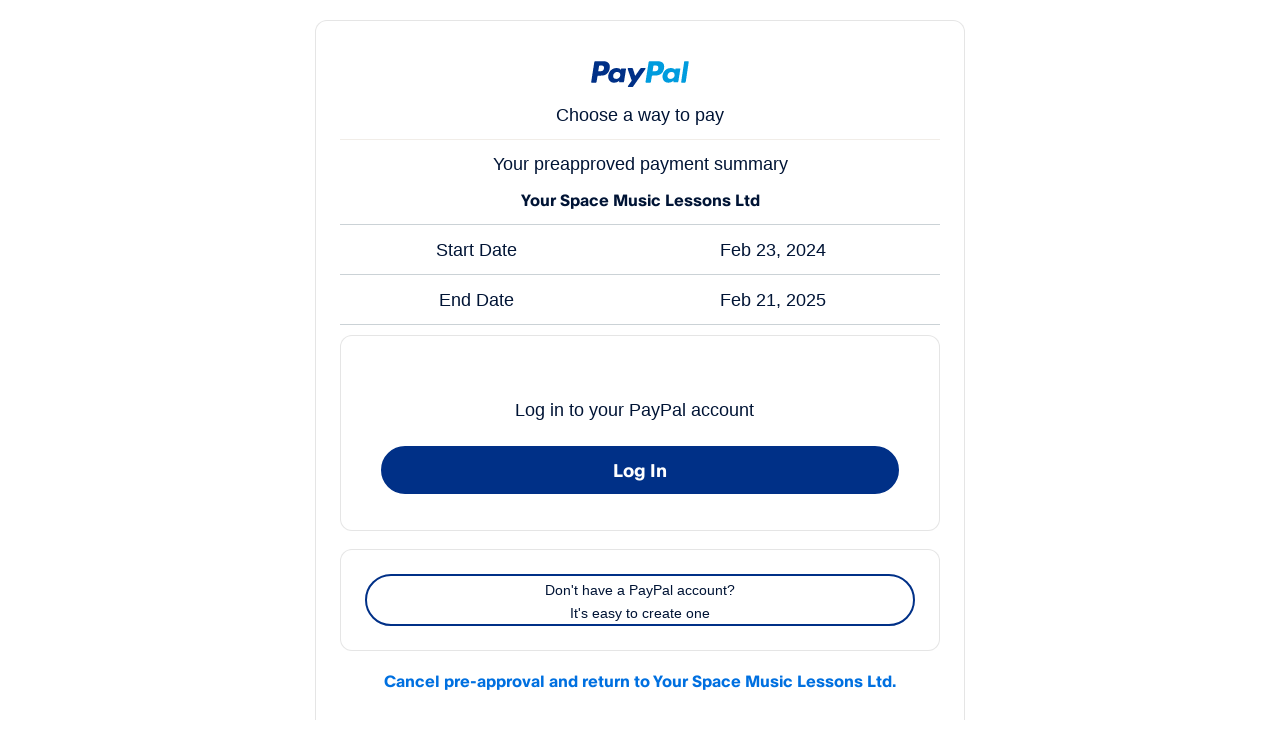

--- FILE ---
content_type: text/html; charset=utf-8
request_url: https://www.paypal.com/coral/preapproval?preapprovalkey=PA-4M336109AT218672H
body_size: 68401
content:
<!DOCTYPE html><html><head><script async src="https://www.paypalobjects.com/webcaptcha/ngrlCaptcha.min.js"></script><meta charSet="utf-8"/><meta name="viewport" content="width=device-width, initial-scale=1, shrink-to-fit=no"/><meta name="theme-color" content="#012169"/><meta content="MPFNSh15xZ5BKVNWUeDhiTpB2g3Cci61dPEqo=" name="csrf-token"/><link rel="shortcut icon" type="image/x-icon" href="https://www.paypalobjects.com/webstatic/icon/favicon.ico"/><link rel="icon" type="image/x-icon" href="https://www.paypalobjects.com/webstatic/icon/pp32.png"/><link rel="dns-prefetch" href="https://www.paypalobjects.com/"/><link rel="preload" as="font" type="font/woff2" crossorigin="true" href="https://www.paypalobjects.com/paypal-ui/fonts/PayPalOpen-Regular.woff2"/><link rel="preload" as="font" type="font/woff2" crossorigin="true" href="https://www.paypalobjects.com/paypal-ui/fonts/PayPalOpen-Bold.woff2"/><link rel="stylesheet" href="https://www.paypalobjects.com/paypal-ui/web/fonts-and-normalize/2-0-0/fonts-and-normalize.min.css"/><meta name="next-head-count" content="10"/><link rel="preload" href="https://www.paypalobjects.com/web/res/coral/_next/static/css/aa81fd240eb742e2.css?dpl=5.29.0_20260120082335363" as="style"/><link rel="stylesheet" href="https://www.paypalobjects.com/web/res/coral/_next/static/css/aa81fd240eb742e2.css?dpl=5.29.0_20260120082335363" data-n-g=""/><noscript data-n-css=""></noscript><script defer="" nomodule="" src="https://www.paypalobjects.com/web/res/coral/_next/static/chunks/polyfills-42372ed130431b0a.js?dpl=5.29.0_20260120082335363"></script><script src="https://www.paypalobjects.com/web/res/coral/_next/static/chunks/webpack-95f40989cee90735.js?dpl=5.29.0_20260120082335363" defer=""></script><script src="https://www.paypalobjects.com/web/res/coral/_next/static/chunks/framework-945b357d4a851f4b.js?dpl=5.29.0_20260120082335363" defer=""></script><script src="https://www.paypalobjects.com/web/res/coral/_next/static/chunks/main-e8228934de5c1209.js?dpl=5.29.0_20260120082335363" defer=""></script><script src="https://www.paypalobjects.com/web/res/coral/_next/static/chunks/pages/_app-58accd26eb3f9481.js?dpl=5.29.0_20260120082335363" defer=""></script><script src="https://www.paypalobjects.com/web/res/coral/_next/static/chunks/pages/preapproval-2e24d1b55e0f1d12.js?dpl=5.29.0_20260120082335363" defer=""></script><script src="https://www.paypalobjects.com/web/res/coral/_next/static/sB5c3BblHdcWcqwDzCVjs/_buildManifest.js?dpl=5.29.0_20260120082335363" defer=""></script><script src="https://www.paypalobjects.com/web/res/coral/_next/static/sB5c3BblHdcWcqwDzCVjs/_ssgManifest.js?dpl=5.29.0_20260120082335363" defer=""></script></head><body><div id="__next"><noscript>You need to enable JavaScript to run this app.</noscript><div id="js_foreground" class="vx_foreground-container"><div id="contents" class="contents vx_mainContent"></div></div></div><script id="__NEXT_DATA__" type="application/json">{"props":{"pageProps":{"serverData":{"cdnHost":"www.paypalobjects.com","locality":{"timezone":"America/New_York","locale":"en-US","directionality":"ltr","country":"US"},"worldReady":{"supplemental":{"likelySubtags":{"en":"en-Latn-US","und":"en-Latn-US"},"coarseAddressData":{"US":{"allowedValues":{"Latn":{"default":{"state":["AL","AK","AS","AZ","AR","AA","AE","AP","CA","CO","CT","DE","DC","FL","GA","GU","HI","ID","IL","IN","IA","KS","KY","LA","ME","MD","MA","MI","MN","MS","MO","MT","NE","NV","NH","NJ","NM","NY","NC","ND","MP","OH","OK","OR","PA","PR","RI","SC","SD","TN","TX","UT","VT","VI","VA","WA","WV","WI","WY"]}}},"layouts":{"multi":{"Latn":"{line1}\n{line2}\n{city}, {state} {postalCode}\n{countryCode}"},"single":{"Latn":"{line1}, {line2}, {city}, {state} {postalCode}, {countryCode}"}},"maxLength":{"postalCode":10,"state":2},"presetValue":{"countryCode":"UNITED STATES"},"required":{"city":true,"line1":true,"line2":false,"postalCode":true,"state":true},"requiredAlgebra":{},"transform_mapping":{"coarse_to_portable":{"addressLine1":["line1"],"addressLine2":["line2"],"adminArea1":["state"],"adminArea2":["city"],"countryCode":["countryCode"],"postalCode":["postalCode"]},"detailed_to_portable":{"addressLines":[["addressDetails.streetNumber"," ","addressDetails.streetName"," ","addressDetails.streetType"," ","addressDetails.subBuilding"," ","addressDetails.buildingName"],["addressLine2"],["addressLine3",", ","addressDetails.deliveryService"]],"adminArea1":["adminArea1"],"adminArea2":["adminArea2"],"adminArea3":["adminArea3"],"adminArea4":["adminArea4"],"countryCode":["countryCode"],"postalCode":["postalCode"]},"portable_to_coarse":{"city":["adminArea4"," ","adminArea3"," ","adminArea2"],"countryCode":["countryCode"],"line1":["addressLine1"],"line2":["addressLine2"," ","addressLine3"],"postalCode":["postalCode"],"state":["adminArea1"]}},"validationRegex":{"postalCode":"\\d{5}([ \\-]\\d{4})?","state":"AA|AE|AK|AL|AP|AR|AS|AZ|CA|CO|CT|DC|DE|FL|GA|GU|HI|IA|ID|IL|IN|KS|KY|LA|MA|MD|ME|MI|MN|MO|MP|MS|MT|NC|ND|NE|NH|NJ|NM|NV|NY|OH|OK|OR|PA|PR|RI|SC|SD|TN|TX|UT|VA|VI|VT|WA|WI|WV|WY"}}},"addressValidations":{"coarseAddressData":{"ruralRoute":{}},"portableAddressData":{"ruralRoute":{}},"default":{"poBox":{"territory":{}},"offensive":{"pattern":{"default":"((nigg(a|er))|(faggot))"}},"validList":{"default":"(faggotter)"}}},"addressValidationsConfig":{"validationsByField":{"default":{"coarse":{"allNumbers":["line1"],"default":["line1","line2","state","city","postalCode","countryCode"]},"portable":{"allNumbers":["addressLine1"],"default":["addressLine1","addressLine2","addressLine3","addressDetails.buildingName","addressDetails.deliveryService","addressDetails.streetName","addressDetails.streetNumber","addressDetails.streetType","addressDetails.subBuilding","adminArea4","adminArea3","adminArea2","adminArea1","postalCode","countryCode"]}},"US":{}},"regexes":{"default":{"allNumbers":{"default":"^([\\u0030-\\u0039\\u0600-\\u0604\\u0E50-\\u0E59])*$"},"allPunctuations":{"default":"^([\\u0020-\\u002F\\u003A-\\u0040\\u037E\\u0387\\u0591-\\u05C7\\u05F0-\\u05F4\\u0610-\\u061A\\u061E\\u0656-\\u065F\\u3001-\\u3030\\u3036\\u3038-\\u303C\\uFF01-\\uFF0C\\uFF0E-\\uFF20\\uFF3B-\\uFF3D\\uFF3F\\uFF5B-\\uFF64\\uFFE0-\\uFFE8\\uFFE9-\\uFFEE\\x5B-\\x60\\x7B-\\x7E\\xA1-\\xAC\\xAE\\xAF\\xB0-\\xBF\\u2010-\\u2015\\u2018-\\u2026\\u2030-\\u2040\\u2042-\\u2046\\u204A-\\u204F\\u2051-\\u2057])*$"},"spam":{"default":"(http:\\/\\/www\\.|https:\\/\\/www\\.|http:\\/\\/|https:\\/\\/)?[a-z0-9]+([\\-\\.]{1}[a-z0-9]+)*\\.[a-z]{2,5}(:[0-9]{1,5})?(\\/.*)?"},"validScript":{"default":"^([A-Za-z\\xAA\\xBA\\xC0-\\xD6\\xD8-\\xF6\\u00F8-\\u024F\\u02B0-\\u02DD\\u02E0-\\u02E4\\u0300-\\u0341\\u0357-\\u0361\\u1E00-\\u1EFF\\u2C60-\\u2C7F\\uFB00-\\uFB06\\u0020\\u0027\\u002D\\u002E\\u002C]|[\\x20-\\x40\\x5B-\\x60\\x7B-\\x7E\\xA1\\xA6\\xA8\\xAA\\xAF\\xB0-\\xBF\\xD7\\xF7\\u2010\\u2012-\\u2015\\u2018-\\u2026\\u2030-\\u2040\\u2042-\\u2046\\u204A-\\u204F\\u2051-\\u2057])$"}}},"validationsByCountry":{"default":{"mailing":["validScript","allNumbers","allPunctuations","spam"],"primary":["validScript","allNumbers","allPunctuations","spam"],"shipping":["validScript","allNumbers","allPunctuations","spam"]}}},"portableAddressData":{"US":{"allowedValues":{"Latn":{"default":{"adminArea1":["AL","AK","AS","AZ","AR","AA","AE","AP","CA","CO","CT","DE","DC","FL","GA","GU","HI","ID","IL","IN","IA","KS","KY","LA","ME","MD","MA","MI","MN","MS","MO","MT","NE","NV","NH","NJ","NM","NY","NC","ND","MP","OH","OK","OR","PA","PR","RI","SC","SD","TN","TX","UT","VT","VI","VA","WA","WV","WI","WY"]}}},"hidden":{"addressLine3":true},"layouts":{"default":{},"multi":{"Latn":"{recipient}\n{businessName}\n{addressLine1}\n{addressLine2}\n{addressLine3}\n{adminArea2}, {adminArea1} {postalCode}\n{countryCode}"},"single":{"Latn":"{recipient}, {businessName}, {addressLine1}, {addressLine2}, {addressLine3}, {adminArea2}, {adminArea1} {postalCode}, {countryCode}"}},"maxLength":{"postalCode":10},"presetValue":{"countryCode":"UNITED STATES"},"required":{"addressLine1":true,"addressLine2":false,"addressLine3":false,"adminArea1":true,"adminArea2":true,"postalCode":true},"requiredAlgebra":{},"transform_mapping":{"coarse_to_portable":{"addressLine1":["line1"],"addressLine2":["line2"],"adminArea1":["state"],"adminArea2":["city"],"countryCode":["countryCode"],"postalCode":["postalCode"]},"detailed_to_portable":{"addressLines":[["addressDetails.streetNumber"," ","addressDetails.streetName"," ","addressDetails.streetType"," ","addressDetails.subBuilding"," ","addressDetails.buildingName"],["addressLine2"],["addressLine3",", ","addressDetails.deliveryService"]],"adminArea1":["adminArea1"],"adminArea2":["adminArea2"],"adminArea3":["adminArea3"],"adminArea4":["adminArea4"],"countryCode":["countryCode"],"postalCode":["postalCode"]},"portable_to_coarse":{"city":["adminArea4"," ","adminArea3"," ","adminArea2"],"countryCode":["countryCode"],"line1":["addressLine1"],"line2":["addressLine2"," ","addressLine3"],"postalCode":["postalCode"],"state":["adminArea1"]}},"transforms":{"adminArea1":["uppercase"]},"validationRegex":{"adminArea1":"AA|AE|AK|AL|AP|AR|AS|AZ|CA|CO|CT|DC|DE|FL|GA|GU|HI|IA|ID|IL|IN|KS|KY|LA|MA|MD|ME|MI|MN|MO|MP|MS|MT|NC|ND|NE|NH|NJ|NM|NV|NY|OH|OK|OR|PA|PR|RI|SC|SD|TN|TX|UT|VA|VI|VT|WA|WI|WV|WY","postalCode":"\\d{5}([ \\-]\\d{4})?"}}},"commonAddressData":{"US":{"primaryScript":"Latn"}},"internationalRegionNames":{},"businessNameData":{"default":{"layouts":{"Latn":"{businessName}"},"requiredProperties":["businessName"]}},"commonNameData":{"region":{"default":{"script":{"default":{"formatAs":{"titleCase":{"ALL_LOWER_CASE":{"flags":"gi","pattern":"(\\s(?:de|a|o|e|da|do|em|ou|von|van|der|ter|av|af|di))\\b"},"GAELIC_TERMS":{"flags":"gi","pattern":"\\b((M)(a?c))?(\\w)"},"PUNCTUATIONS":{"flags":"g","pattern":"([^\\s\\u02BB\\u0020-\\u002F\\u003A-\\u003F\\u005B-\\u005E\\u0060\\u007B-\\u00BF\\u00F7\\u2000-\\u206F\\u3000-\\u303F\\u02B0-\\u02FF]*)"}}}}}}}},"personNameData":{"DEFAULT":{"businessNameScriptExtensions":"[\\x20-\\x40\\x5B-\\x60\\x7B-\\x7E\\xA1-\\xAC\\xAE\\xAF\\xB0-\\xBF\\xD7\\xF7\\u2010\\u2012-\\u2015\\u2018-\\u2026\\u2030-\\u2040\\u2042-\\u2046\\u204A-\\u204F\\u2051-\\u2057\\u20A1\\u20A2\\u20A6\\u20A9-\\u20AE\\u20B1\\u20B2\\u20B4\\u20B5\\u20B8-\\u20BA\\u20BC\\u20BD\\u211E\\u2120\\u2122]","extendedValidationRegexes":{"applySingleCharacterValidation":true,"disableInitialsRangeValidation":true,"honorificsVariation":{},"keyboardBanging":{},"singleCharacterValidation":{}},"isLayoutProperties":{"businessInformal":{"Latn":[]},"full":{"Latn":["middleName"]},"informal":{"Latn":[]},"legal":{"Latn":["middleName"]}},"layouts":{"businessInformal":{"Latn":"{givenName}"},"full":{"Latn":"{givenName} {middleName} {surname}"},"informal":{"Latn":"{givenName}"}},"personNameValidRegEx":{"LEGAL":"[A-Za-z\\xAA\\xBA\\xC0-\\xD6\\xD8-\\xF6\\u00F8-\\u024F\\u02B0-\\u02DD\\u02E0-\\u02E4\\u0300-\\u0341\\u0357-\\u0361\\u1E00-\\u1EFF\\u2C60-\\u2C7F\\uFB00-\\uFB06\\u0020\\u0027\\u002D\\u002E\\u002C]|[\\u0020\\u0027\\u002D\\u002E\\u002C]"},"primaryScript":"Latn","requiredProperties":{"LEGAL":{"INTERNATIONAL":["givenName","surname"]}},"validations":{"boundaryRegex":"(^(\\s*)([\\u002D\\u002C\\u002E]|\\u0027(\\s*)[\\u002D\\u002C\\u002E\\u0027]))|(([\\u002D\\u002C]|[\\u002D\\u002C\\u0027\\u002E](\\s*)\\u0027|[\\u002D\\u002C\\u0027\\u002E](\\s*)\\u002E)(\\s*)$)","boundaryValidation":{"pattern":{"altName":"(^(\\s*)([\\u002D\\u002C\\u002E]|\\u0027(\\s*)[\\u002D\\u002C\\u002E\\u0027]))|(([\\u002D\\u002C]|[\\u002D\\u002C\\u0027\\u002E](\\s*)\\u0027|[\\u002D\\u002C\\u0027\\u002E](\\s*)\\u002E)(\\s*)$)","default":"(^(\\s*)([\\u002D\\u002C\\u002E]|\\u0027(\\s*)[\\u002D\\u002C\\u002E\\u0027]))|(([\\u002D\\u002C]|[\\u002D\\u002C\\u0027\\u002E](\\s*)\\u0027|[\\u002D\\u002C\\u0027\\u002E](\\s*)\\u002E)(\\s*)$)","givenName":"(^(\\s*)([\\u002D\\u002C\\u002E]|\\u0027(\\s*)[\\u002D\\u002C\\u002E\\u0027]))|(([\\u002D\\u002C]|[\\u002D\\u002C\\u0027\\u002E](\\s*)\\u0027|[\\u002D\\u002C\\u0027\\u002E](\\s*)\\u002E)(\\s*)$)","middleName":"(^(\\s*)([\\u002D\\u002C\\u002E]|\\u0027(\\s*)[\\u002D\\u002C\\u002E\\u0027]))|(([\\u002D\\u002C]|[\\u002D\\u002C\\u0027\\u002E](\\s*)\\u0027|[\\u002D\\u002C\\u0027\\u002E](\\s*)\\u002E)(\\s*)$)","namePrefix":"(^(\\s*)([\\u002D\\u002C\\u002E]|\\u0027(\\s*)[\\u002D\\u002C\\u002E\\u0027]))|(([\\u002D\\u002C]|[\\u002D\\u002C\\u0027\\u002E](\\s*)\\u0027|[\\u002D\\u002C\\u0027\\u002E](\\s*)\\u002E)(\\s*)$)","nameSuffix":"(^(\\s*)([\\u002D\\u002C\\u002E]|\\u0027(\\s*)[\\u002D\\u002C\\u002E\\u0027]))|(([\\u002D\\u002C]|[\\u002D\\u002C\\u0027\\u002E](\\s*)\\u0027|[\\u002D\\u002C\\u0027\\u002E](\\s*)\\u002E)(\\s*)$)","secondSurname":"(^(\\s*)([\\u002D\\u002C\\u002E]|\\u0027(\\s*)[\\u002D\\u002C\\u002E\\u0027]))|(([\\u002D\\u002C]|[\\u002D\\u002C\\u0027\\u002E](\\s*)\\u0027|[\\u002D\\u002C\\u0027\\u002E](\\s*)\\u002E)(\\s*)$)","surname":"(^(\\s*)([\\u002D\\u002C\\u002E]|\\u0027(\\s*)[\\u002D\\u002C\\u002E\\u0027]))|(([\\u002D\\u002C]|[\\u002D\\u002C\\u0027\\u002E](\\s*)\\u0027|[\\u002D\\u002C\\u0027\\u002E](\\s*)\\u002E)(\\s*)$)"}},"businessScriptValidations":{"Latn":{"characterRange":"[A-Za-z\\xAA\\xBA\\xC0-\\xD6\\xD8-\\xF6\\u00F8-\\u024F\\u02B0-\\u02DD\\u02E0-\\u02E4\\u0300-\\u0341\\u0357-\\u0361\\u1E00-\\u1EFF\\u2C60-\\u2C7F\\uFB00-\\uFB06\\u0020\\u0027\\u002D\\u002E\\u002C]|[\\x20-\\x40\\x5B-\\x60\\x7B-\\x7E\\xA1-\\xAC\\xAE\\xAF\\xB0-\\xBF\\xD7\\xF7\\u2010\\u2012-\\u2015\\u2018-\\u2026\\u2030-\\u2040\\u2042-\\u2046\\u204A-\\u204F\\u2051-\\u2057\\u20A1\\u20A2\\u20A6\\u20A9-\\u20AE\\u20B1\\u20B2\\u20B4\\u20B5\\u20B8-\\u20BA\\u20BC\\u20BD\\u211E\\u2120\\u2122]|[\\u0020\\u0027\\u002D\\u002E\\u002C]","numberRange":{"pattern":{"default":"[\\x20-\\x2F\\x3A-\\x40\\x5B-\\x60\\x7B-\\xBF\\xD7\\xF7\\u2000-\\u2BFF\\u3000-\\u303F\\uFF00-\\uFF0F]","doingBusinessAs":"[\\x20-\\x2F\\x3A-\\x40\\x5B-\\x60\\x7B-\\xBF\\xD7\\xF7\\u2000-\\u2BFF\\u3000-\\u303F\\uFF00-\\uFF0F]","legal":"[\\x20-\\x2F\\x3A-\\x40\\x5B-\\x60\\x7B-\\xBF\\xD7\\xF7\\u2000-\\u2BFF\\u3000-\\u303F\\uFF00-\\uFF0F]"}},"offensive":{"pattern":{"altName":"((nigg(a|er))|(faggot))","default":"((nigg(a|er))|(faggot))","doingBusinessAs":"((nigg(a|er))|(faggot))","givenName":"((nigg(a|er))|(faggot))","legal":"((nigg(a|er))|(faggot))","middleName":"((nigg(a|er))|(faggot))","namePrefix":"((nigg(a|er))|(faggot))","nameSuffix":"((nigg(a|er))|(faggot))","secondSurname":"((nigg(a|er))|(faggot))","surname":"((nigg(a|er))|(faggot))"}},"punctuation":{"pattern":{"altName":"[\\u0020!()*,-./:;?@\\[\\]\\{\\}\\u005C\\u0022\\u0023\\u0026\\u0027\\u00A7\\u00AB\\u00BB\\u02BC\\u2010\\u2013\\u2014\\u2018\\u2019\\u201A\\u201C\\u201D\\u201E\\u2020\\u2021\\u2026\\u2032\\u2033\\u2116\\u302E\\u302F\\uFF07]","default":"[\\u0020!()*,-./:;?@\\[\\]\\{\\}\\u005C\\u0022\\u0023\\u0026\\u0027\\u00A7\\u00AB\\u00BB\\u02BC\\u2010\\u2013\\u2014\\u2018\\u2019\\u201A\\u201C\\u201D\\u201E\\u2020\\u2021\\u2026\\u2032\\u2033\\u2116\\u302E\\u302F\\uFF07]","doingBusinessAs":"[\\u0020!()*,-./:;?@\\[\\]\\{\\}\\u005C\\u0022\\u0023\\u0026\\u0027\\u00A7\\u00AB\\u00BB\\u02BC\\u2010\\u2013\\u2014\\u2018\\u2019\\u201A\\u201C\\u201D\\u201E\\u2020\\u2021\\u2026\\u2032\\u2033\\u2116\\u302E\\u302F\\uFF07]","givenName":"[\\u0020!()*,-./:;?@\\[\\]\\{\\}\\u005C\\u0022\\u0023\\u0026\\u0027\\u00A7\\u00AB\\u00BB\\u02BC\\u2010\\u2013\\u2014\\u2018\\u2019\\u201A\\u201C\\u201D\\u201E\\u2020\\u2021\\u2026\\u2032\\u2033\\u2116\\u302E\\u302F\\uFF07]","legal":"[\\u0020!()*,-./:;?@\\[\\]\\{\\}\\u005C\\u0022\\u0023\\u0026\\u0027\\u00A7\\u00AB\\u00BB\\u02BC\\u2010\\u2013\\u2014\\u2018\\u2019\\u201A\\u201C\\u201D\\u201E\\u2020\\u2021\\u2026\\u2032\\u2033\\u2116\\u302E\\u302F\\uFF07]","middleName":"[\\u0020!()*,-./:;?@\\[\\]\\{\\}\\u005C\\u0022\\u0023\\u0026\\u0027\\u00A7\\u00AB\\u00BB\\u02BC\\u2010\\u2013\\u2014\\u2018\\u2019\\u201A\\u201C\\u201D\\u201E\\u2020\\u2021\\u2026\\u2032\\u2033\\u2116\\u302E\\u302F\\uFF07]","namePrefix":"[\\u0020!()*,-./:;?@\\[\\]\\{\\}\\u005C\\u0022\\u0023\\u0026\\u0027\\u00A7\\u00AB\\u00BB\\u02BC\\u2010\\u2013\\u2014\\u2018\\u2019\\u201A\\u201C\\u201D\\u201E\\u2020\\u2021\\u2026\\u2032\\u2033\\u2116\\u302E\\u302F\\uFF07]","nameSuffix":"[\\u0020!()*,-./:;?@\\[\\]\\{\\}\\u005C\\u0022\\u0023\\u0026\\u0027\\u00A7\\u00AB\\u00BB\\u02BC\\u2010\\u2013\\u2014\\u2018\\u2019\\u201A\\u201C\\u201D\\u201E\\u2020\\u2021\\u2026\\u2032\\u2033\\u2116\\u302E\\u302F\\uFF07]","secondSurname":"[\\u0020!()*,-./:;?@\\[\\]\\{\\}\\u005C\\u0022\\u0023\\u0026\\u0027\\u00A7\\u00AB\\u00BB\\u02BC\\u2010\\u2013\\u2014\\u2018\\u2019\\u201A\\u201C\\u201D\\u201E\\u2020\\u2021\\u2026\\u2032\\u2033\\u2116\\u302E\\u302F\\uFF07]","surname":"[\\u0020!()*,-./:;?@\\[\\]\\{\\}\\u005C\\u0022\\u0023\\u0026\\u0027\\u00A7\\u00AB\\u00BB\\u02BC\\u2010\\u2013\\u2014\\u2018\\u2019\\u201A\\u201C\\u201D\\u201E\\u2020\\u2021\\u2026\\u2032\\u2033\\u2116\\u302E\\u302F\\uFF07]"}},"registeredBusinessNameRange":{},"restrictedBusinessNameRange":{"pattern":{"default":"(\\s*((pay[\\W_]*pal\\s*((inc|pte|ltd|.com|service[s]*)+.*)?)|(info)|(ebay)|(help)|(customer service))[\\W0-9_]*)","doingBusinessAs":"(\\s*((pay[\\W_]*pal\\s*((inc|pte|ltd|.com|service[s]*)+.*)?)|(info)|(ebay)|(help)|(customer service))[\\W0-9_]*)","legal":"(\\s*((pay[\\W_]*pal\\s*((inc|pte|ltd|.com|service[s]*)+.*)?)|(info)|(ebay)|(help)|(customer service))[\\W0-9_]*)"}}}},"honorificsRegex":["(((ms|(?:mrs?)|(?:mx))|dr|prof)[.]?[ ]?)"],"honorificsVariation":{"pattern":{"default":["(((ms|(?:mrs?)|(?:mx))|dr|prof)[.]?[ ]?)"],"givenName":["(((ms|(?:mrs?)|(?:mx))|dr|prof)[.]?[ ]?)"],"surname":["(((ms|(?:mrs?)|(?:mx))|dr|prof)[.]?[ ]?)"]}},"maxLength":{},"repetition":{"pattern":{"altName":".*([^eEiIlLsS\\u0E01-\\u0E2F])\\1{2}.*|.*([eEiIlLsS])\\2{3}.*|.*([\\u0E01-\\u0E2F])\\3{5}.","default":".*([^eEiIlLsS\\u0E01-\\u0E2F])\\1{2}.*|.*([eEiIlLsS])\\2{3}.*|.*([\\u0E01-\\u0E2F])\\3{5}.","givenName":".*([^eEiIlLsS\\u0E01-\\u0E2F])\\1{2}.*|.*([eEiIlLsS])\\2{3}.*|.*([\\u0E01-\\u0E2F])\\3{5}.","middleName":".*([^eEiIlLsS\\u0E01-\\u0E2F])\\1{2}.*|.*([eEiIlLsS])\\2{3}.*|.*([\\u0E01-\\u0E2F])\\3{5}.","namePrefix":".*([^eEiIlLsS\\u0E01-\\u0E2F])\\1{2}.*|.*([eEiIlLsS])\\2{3}.*|.*([\\u0E01-\\u0E2F])\\3{5}.","nameSuffix":".*([^eEiIlLsS\\u0E01-\\u0E2F])\\1{2}.*|.*([eEiIlLsS])\\2{3}.*|.*([\\u0E01-\\u0E2F])\\3{5}.","secondSurname":".*([^eEiIlLsS\\u0E01-\\u0E2F])\\1{2}.*|.*([eEiIlLsS])\\2{3}.*|.*([\\u0E01-\\u0E2F])\\3{5}.","surname":".*([^eEiIlLsS\\u0E01-\\u0E2F])\\1{2}.*|.*([eEiIlLsS])\\2{3}.*|.*([\\u0E01-\\u0E2F])\\3{5}."}},"scriptValidations":{"Latn":{"characterRange":"[A-Za-z\\xAA\\xBA\\xC0-\\xD6\\xD8-\\xF6\\u00F8-\\u024F\\u02B0-\\u02DD\\u02E0-\\u02E4\\u0300-\\u0341\\u0357-\\u0361\\u1E00-\\u1EFF\\u2C60-\\u2C7F\\uFB00-\\uFB06\\u0020\\u0027\\u002D\\u002E\\u002C]|[\\u0020\\u0027\\u002D\\u002E\\u002C]","initialsRange":{"pattern":{"default":"([a-zA-Z\\u00C0-\\u00D6\\u00D8-\\u00F6\\u00F8-\\u024F\\u1E00-\\u1EFF\\u2C60-\\u2C7F\\uFB00-\\uFB06][\\u0300-\\u036F]{0,3}){1,2}","givenName":"([a-zA-Z\\u00C0-\\u00D6\\u00D8-\\u00F6\\u00F8-\\u024F\\u1E00-\\u1EFF\\u2C60-\\u2C7F\\uFB00-\\uFB06][\\u0300-\\u036F]{0,3}){1,2}","secondSurname":"([a-zA-Z\\u00C0-\\u00D6\\u00D8-\\u00F6\\u00F8-\\u024F\\u1E00-\\u1EFF\\u2C60-\\u2C7F\\uFB00-\\uFB06][\\u0300-\\u036F]{0,3}){1,2}","surname":"([a-zA-Z\\u00C0-\\u00D6\\u00D8-\\u00F6\\u00F8-\\u024F\\u1E00-\\u1EFF\\u2C60-\\u2C7F\\uFB00-\\uFB06][\\u0300-\\u036F]{0,3}){1,2}"}},"keyboardBanging":{"pattern":{"altName":"qwer|azert[^ei]|asdf|[qwe]{6}|[sdfvgkhj]{5}|[zxcv]{5}|[xcvb]{4}|[cvbn]{4}|[jw]{4}|[tghvb]{5}|[tyghvb]{7}|[vbnm]{4}|[dj]{4}|[jhnm]{5}|[khgfj]{5}|[hw]{4}|x[xqwrfghjklmnbvz]{4}|[xqwrsfghjklmnbvztp]{4}x|q[bcfghjkmpqrstvxz]{4}|q[lynw]{8}|[bcfgjklmnpqrtvwxz]{4}q|z[bfgmqvwxz]{3}|z[bdfgkmnqvwxz]{4}|[bdkmnqvwx]{4}z|[bdjkmnqvwx]{4}z|[wgf]{4}","default":"qwer|azert[^ei]|asdf|[qwe]{6}|[sdfvgkhj]{5}|[zxcv]{5}|[xcvb]{4}|[cvbn]{4}|[jw]{4}|[tghvb]{5}|[tyghvb]{7}|[vbnm]{4}|[dj]{4}|[jhnm]{5}|[khgfj]{5}|[hw]{4}|x[xqwrfghjklmnbvz]{4}|[xqwrsfghjklmnbvztp]{4}x|q[bcfghjkmpqrstvxz]{4}|q[lynw]{8}|[bcfgjklmnpqrtvwxz]{4}q|z[bfgmqvwxz]{3}|z[bdfgkmnqvwxz]{4}|[bdkmnqvwx]{4}z|[bdjkmnqvwx]{4}z|[wgf]{4}","givenName":"qwer|azert[^ei]|asdf|[qwe]{6}|[sdfvgkhj]{5}|[zxcv]{5}|[xcvb]{4}|[cvbn]{4}|[jw]{4}|[tghvb]{5}|[tyghvb]{7}|[vbnm]{4}|[dj]{4}|[jhnm]{5}|[khgfj]{5}|[hw]{4}|x[xqwrfghjklmnbvz]{4}|[xqwrsfghjklmnbvztp]{4}x|q[bcfghjkmpqrstvxz]{4}|q[lynw]{8}|[bcfgjklmnpqrtvwxz]{4}q|z[bfgmqvwxz]{3}|z[bdfgkmnqvwxz]{4}|[bdkmnqvwx]{4}z|[bdjkmnqvwx]{4}z|[wgf]{4}","middleName":"qwer|azert[^ei]|asdf|[qwe]{6}|[sdfvgkhj]{5}|[zxcv]{5}|[xcvb]{4}|[cvbn]{4}|[jw]{4}|[tghvb]{5}|[tyghvb]{7}|[vbnm]{4}|[dj]{4}|[jhnm]{5}|[khgfj]{5}|[hw]{4}|x[xqwrfghjklmnbvz]{4}|[xqwrsfghjklmnbvztp]{4}x|q[bcfghjkmpqrstvxz]{4}|q[lynw]{8}|[bcfgjklmnpqrtvwxz]{4}q|z[bfgmqvwxz]{3}|z[bdfgkmnqvwxz]{4}|[bdkmnqvwx]{4}z|[bdjkmnqvwx]{4}z|[wgf]{4}","namePrefix":"qwer|azert[^ei]|asdf|[qwe]{6}|[sdfvgkhj]{5}|[zxcv]{5}|[xcvb]{4}|[cvbn]{4}|[jw]{4}|[tghvb]{5}|[tyghvb]{7}|[vbnm]{4}|[dj]{4}|[jhnm]{5}|[khgfj]{5}|[hw]{4}|x[xqwrfghjklmnbvz]{4}|[xqwrsfghjklmnbvztp]{4}x|q[bcfghjkmpqrstvxz]{4}|q[lynw]{8}|[bcfgjklmnpqrtvwxz]{4}q|z[bfgmqvwxz]{3}|z[bdfgkmnqvwxz]{4}|[bdkmnqvwx]{4}z|[bdjkmnqvwx]{4}z|[wgf]{4}","nameSuffix":"qwer|azert[^ei]|asdf|[qwe]{6}|[sdfvgkhj]{5}|[zxcv]{5}|[xcvb]{4}|[cvbn]{4}|[jw]{4}|[tghvb]{5}|[tyghvb]{7}|[vbnm]{4}|[dj]{4}|[jhnm]{5}|[khgfj]{5}|[hw]{4}|x[xqwrfghjklmnbvz]{4}|[xqwrsfghjklmnbvztp]{4}x|q[bcfghjkmpqrstvxz]{4}|q[lynw]{8}|[bcfgjklmnpqrtvwxz]{4}q|z[bfgmqvwxz]{3}|z[bdfgkmnqvwxz]{4}|[bdkmnqvwx]{4}z|[bdjkmnqvwx]{4}z|[wgf]{4}","secondSurname":"qwer|azert[^ei]|asdf|[qwe]{6}|[sdfvgkhj]{5}|[zxcv]{5}|[xcvb]{4}|[cvbn]{4}|[jw]{4}|[tghvb]{5}|[tyghvb]{7}|[vbnm]{4}|[dj]{4}|[jhnm]{5}|[khgfj]{5}|[hw]{4}|x[xqwrfghjklmnbvz]{4}|[xqwrsfghjklmnbvztp]{4}x|q[bcfghjkmpqrstvxz]{4}|q[lynw]{8}|[bcfgjklmnpqrtvwxz]{4}q|z[bfgmqvwxz]{3}|z[bdfgkmnqvwxz]{4}|[bdkmnqvwx]{4}z|[bdjkmnqvwx]{4}z|[wgf]{4}","surname":"qwer|azert[^ei]|asdf|[qwe]{6}|[sdfvgkhj]{5}|[zxcv]{5}|[xcvb]{4}|[cvbn]{4}|[jw]{4}|[tghvb]{5}|[tyghvb]{7}|[vbnm]{4}|[dj]{4}|[jhnm]{5}|[khgfj]{5}|[hw]{4}|x[xqwrfghjklmnbvz]{4}|[xqwrsfghjklmnbvztp]{4}x|q[bcfghjkmpqrstvxz]{4}|q[lynw]{8}|[bcfgjklmnpqrtvwxz]{4}q|z[bfgmqvwxz]{3}|z[bdfgkmnqvwxz]{4}|[bdkmnqvwx]{4}z|[bdjkmnqvwx]{4}z|[wgf]{4}"}},"nonVowel":{"pattern":{"default":"[^aeiouyàáâãäåæèéêëìíîïòóôõöøùúûüýÿāăąēĕėęěĩīĭįıŋōŏőœũūŭůűųŷźżžơưǎǔǫǯǿəʒạảấầẩẫậắằẳẵặẹẻẽếềểễệỉịọỏốồổỗộớờǒởỡợụủứừửữựỳỵỷỹꜷ]+?","givenName":"[^aeiouyàáâãäåæèéêëìíîïòóôõöøùúûüýÿāăąēĕėęěĩīĭįıŋōŏőœũūŭůűųŷźżžơưǎǔǫǯǿəʒạảấầẩẫậắằẳẵặẹẻẽếềểễệỉịọỏốồổỗộớờǒởỡợụủứừửữựỳỵỷỹꜷ]+?","secondSurname":"[^aeiouyàáâãäåæèéêëìíîïòóôõöøùúûüýÿāăąēĕėęěĩīĭįıŋōŏőœũūŭůűųŷźżžơưǎǔǫǯǿəʒạảấầẩẫậắằẳẵặẹẻẽếềểễệỉịọỏốồổỗộớờǒởỡợụủứừửữựỳỵỷỹꜷ]+?","surname":"[^aeiouyàáâãäåæèéêëìíîïòóôõöøùúûüýÿāăąēĕėęěĩīĭįıŋōŏőœũūŭůűųŷźżžơưǎǔǫǯǿəʒạảấầẩẫậắằẳẵặẹẻẽếềểễệỉịọỏốồổỗộớờǒởỡợụủứừửữựỳỵỷỹꜷ]+?"}},"offensive":{"pattern":{"altName":"((nigg(a|er))|(faggot))","default":"((nigg(a|er))|(faggot))","doingBusinessAs":"((nigg(a|er))|(faggot))","givenName":"((nigg(a|er))|(faggot))","legal":"((nigg(a|er))|(faggot))","middleName":"((nigg(a|er))|(faggot))","namePrefix":"((nigg(a|er))|(faggot))","nameSuffix":"((nigg(a|er))|(faggot))","secondSurname":"((nigg(a|er))|(faggot))","surname":"((nigg(a|er))|(faggot))"}},"punctuation":{"pattern":{"altName":"[\\u0020!()*,-./:;?@\\[\\]\\{\\}\\u005C\\u0022\\u0023\\u0026\\u0027\\u00A7\\u00AB\\u00BB\\u02BC\\u2010\\u2013\\u2014\\u2018\\u2019\\u201A\\u201C\\u201D\\u201E\\u2020\\u2021\\u2026\\u2032\\u2033\\u2116\\u302E\\u302F\\uFF07]","default":"[\\u0020!()*,-./:;?@\\[\\]\\{\\}\\u005C\\u0022\\u0023\\u0026\\u0027\\u00A7\\u00AB\\u00BB\\u02BC\\u2010\\u2013\\u2014\\u2018\\u2019\\u201A\\u201C\\u201D\\u201E\\u2020\\u2021\\u2026\\u2032\\u2033\\u2116\\u302E\\u302F\\uFF07]","doingBusinessAs":"[\\u0020!()*,-./:;?@\\[\\]\\{\\}\\u005C\\u0022\\u0023\\u0026\\u0027\\u00A7\\u00AB\\u00BB\\u02BC\\u2010\\u2013\\u2014\\u2018\\u2019\\u201A\\u201C\\u201D\\u201E\\u2020\\u2021\\u2026\\u2032\\u2033\\u2116\\u302E\\u302F\\uFF07]","givenName":"[\\u0020!()*,-./:;?@\\[\\]\\{\\}\\u005C\\u0022\\u0023\\u0026\\u0027\\u00A7\\u00AB\\u00BB\\u02BC\\u2010\\u2013\\u2014\\u2018\\u2019\\u201A\\u201C\\u201D\\u201E\\u2020\\u2021\\u2026\\u2032\\u2033\\u2116\\u302E\\u302F\\uFF07]","legal":"[\\u0020!()*,-./:;?@\\[\\]\\{\\}\\u005C\\u0022\\u0023\\u0026\\u0027\\u00A7\\u00AB\\u00BB\\u02BC\\u2010\\u2013\\u2014\\u2018\\u2019\\u201A\\u201C\\u201D\\u201E\\u2020\\u2021\\u2026\\u2032\\u2033\\u2116\\u302E\\u302F\\uFF07]","middleName":"[\\u0020!()*,-./:;?@\\[\\]\\{\\}\\u005C\\u0022\\u0023\\u0026\\u0027\\u00A7\\u00AB\\u00BB\\u02BC\\u2010\\u2013\\u2014\\u2018\\u2019\\u201A\\u201C\\u201D\\u201E\\u2020\\u2021\\u2026\\u2032\\u2033\\u2116\\u302E\\u302F\\uFF07]","namePrefix":"[\\u0020!()*,-./:;?@\\[\\]\\{\\}\\u005C\\u0022\\u0023\\u0026\\u0027\\u00A7\\u00AB\\u00BB\\u02BC\\u2010\\u2013\\u2014\\u2018\\u2019\\u201A\\u201C\\u201D\\u201E\\u2020\\u2021\\u2026\\u2032\\u2033\\u2116\\u302E\\u302F\\uFF07]","nameSuffix":"[\\u0020!()*,-./:;?@\\[\\]\\{\\}\\u005C\\u0022\\u0023\\u0026\\u0027\\u00A7\\u00AB\\u00BB\\u02BC\\u2010\\u2013\\u2014\\u2018\\u2019\\u201A\\u201C\\u201D\\u201E\\u2020\\u2021\\u2026\\u2032\\u2033\\u2116\\u302E\\u302F\\uFF07]","secondSurname":"[\\u0020!()*,-./:;?@\\[\\]\\{\\}\\u005C\\u0022\\u0023\\u0026\\u0027\\u00A7\\u00AB\\u00BB\\u02BC\\u2010\\u2013\\u2014\\u2018\\u2019\\u201A\\u201C\\u201D\\u201E\\u2020\\u2021\\u2026\\u2032\\u2033\\u2116\\u302E\\u302F\\uFF07]","surname":"[\\u0020!()*,-./:;?@\\[\\]\\{\\}\\u005C\\u0022\\u0023\\u0026\\u0027\\u00A7\\u00AB\\u00BB\\u02BC\\u2010\\u2013\\u2014\\u2018\\u2019\\u201A\\u201C\\u201D\\u201E\\u2020\\u2021\\u2026\\u2032\\u2033\\u2116\\u302E\\u302F\\uFF07]"}},"punctuationRegex":"[\\u0020!()*,-./:;?@\\[\\]\\{\\}\\u005C\\u0022\\u0023\\u0026\\u0027\\u00A7\\u00AB\\u00BB\\u02BC\\u2010\\u2013\\u2014\\u2018\\u2019\\u201A\\u201C\\u201D\\u201E\\u2020\\u2021\\u2026\\u2032\\u2033\\u2116\\u302E\\u302F\\uFF07]","validList":{"pattern":{"altName":"(b([dkǩ]|r(chl|d|kl|t)|ˇk)|c(hr([tz]|zˇszcz|zšzcz)|lt|[mv]rk|r[kv]|[js])|d[bgj]|dr[kns]|frk|gc|gr([klms]|lj|wn)|h[mqr]|hr[bghks]|j[jrb]|k(lcs|[lĺ]č|r[bcstzčš]|rc[hszž]|rtsch|rzlj|[ct])|l[jv]|m[cdjm]|mhd|mjk|mlch|mls|n[gjn]|p([jr]|[lr][cs][hs]|[lr][hs]|rlj)|r[jk]|s(hr|kr([klt]|lj)|mr([cstz]|sch)|[nr]p|[tz]?rb|rch|tg|trjc|zkrcs)|s[jrt]|[sš][pt]r[ck]t(r([cknpszč]|ch|ms|ši)|swb|vrz)|[tx]wm|t[cdjk]|v(m|[lľ][cčkt]|rc?h)|wlk|xg|zdz|zrnc|(ch?'?|[kt]?h|[prst])?[nǹ][\\u0302]?g|[nǹ][\\u0302]?[jn]|((.{0,4}sch|fra|.?[jl]ass|tro)nigger)|niggerbrugge|faggot|faggotter|mg|snc|mjd|tswjfwm)","default":"(b([dkǩ]|r(chl|d|kl|t)|ˇk)|c(hr([tz]|zˇszcz|zšzcz)|lt|[mv]rk|r[kv]|[js])|d[bgj]|dr[kns]|frk|gc|gr([klms]|lj|wn)|h[mqr]|hr[bghks]|j[jrb]|k(lcs|[lĺ]č|r[bcstzčš]|rc[hszž]|rtsch|rzlj|[ct])|l[jv]|m[cdjm]|mhd|mjk|mlch|mls|n[gjn]|p([jr]|[lr][cs][hs]|[lr][hs]|rlj)|r[jk]|s(hr|kr([klt]|lj)|mr([cstz]|sch)|[nr]p|[tz]?rb|rch|tg|trjc|zkrcs)|s[jrt]|[sš][pt]r[ck]t(r([cknpszč]|ch|ms|ši)|swb|vrz)|[tx]wm|t[cdjk]|v(m|[lľ][cčkt]|rc?h)|wlk|xg|zdz|zrnc|(ch?'?|[kt]?h|[prst])?[nǹ][\\u0302]?g|[nǹ][\\u0302]?[jn]|((.{0,4}sch|fra|.?[jl]ass|tro)nigger)|niggerbrugge|faggot|faggotter|mg|snc|mjd|tswjfwm)","givenName":"(b([dkǩ]|r(chl|d|kl|t)|ˇk)|c(hr([tz]|zˇszcz|zšzcz)|lt|[mv]rk|r[kv]|[js])|d[bgj]|dr[kns]|frk|gc|gr([klms]|lj|wn)|h[mqr]|hr[bghks]|j[jrb]|k(lcs|[lĺ]č|r[bcstzčš]|rc[hszž]|rtsch|rzlj|[ct])|l[jv]|m[cdjm]|mhd|mjk|mlch|mls|n[gjn]|p([jr]|[lr][cs][hs]|[lr][hs]|rlj)|r[jk]|s(hr|kr([klt]|lj)|mr([cstz]|sch)|[nr]p|[tz]?rb|rch|tg|trjc|zkrcs)|s[jrt]|[sš][pt]r[ck]t(r([cknpszč]|ch|ms|ši)|swb|vrz)|[tx]wm|t[cdjk]|v(m|[lľ][cčkt]|rc?h)|wlk|xg|zdz|zrnc|(ch?'?|[kt]?h|[prst])?[nǹ][\\u0302]?g|[nǹ][\\u0302]?[jn]|((.{0,4}sch|fra|.?[jl]ass|tro)nigger)|niggerbrugge|faggot|faggotter|mg|snc|mjd|tswjfwm)","middleName":"(b([dkǩ]|r(chl|d|kl|t)|ˇk)|c(hr([tz]|zˇszcz|zšzcz)|lt|[mv]rk|r[kv]|[js])|d[bgj]|dr[kns]|frk|gc|gr([klms]|lj|wn)|h[mqr]|hr[bghks]|j[jrb]|k(lcs|[lĺ]č|r[bcstzčš]|rc[hszž]|rtsch|rzlj|[ct])|l[jv]|m[cdjm]|mhd|mjk|mlch|mls|n[gjn]|p([jr]|[lr][cs][hs]|[lr][hs]|rlj)|r[jk]|s(hr|kr([klt]|lj)|mr([cstz]|sch)|[nr]p|[tz]?rb|rch|tg|trjc|zkrcs)|s[jrt]|[sš][pt]r[ck]t(r([cknpszč]|ch|ms|ši)|swb|vrz)|[tx]wm|t[cdjk]|v(m|[lľ][cčkt]|rc?h)|wlk|xg|zdz|zrnc|(ch?'?|[kt]?h|[prst])?[nǹ][\\u0302]?g|[nǹ][\\u0302]?[jn]|((.{0,4}sch|fra|.?[jl]ass|tro)nigger)|niggerbrugge|faggot|faggotter|mg|snc|mjd|tswjfwm)","namePrefix":"(b([dkǩ]|r(chl|d|kl|t)|ˇk)|c(hr([tz]|zˇszcz|zšzcz)|lt|[mv]rk|r[kv]|[js])|d[bgj]|dr[kns]|frk|gc|gr([klms]|lj|wn)|h[mqr]|hr[bghks]|j[jrb]|k(lcs|[lĺ]č|r[bcstzčš]|rc[hszž]|rtsch|rzlj|[ct])|l[jv]|m[cdjm]|mhd|mjk|mlch|mls|n[gjn]|p([jr]|[lr][cs][hs]|[lr][hs]|rlj)|r[jk]|s(hr|kr([klt]|lj)|mr([cstz]|sch)|[nr]p|[tz]?rb|rch|tg|trjc|zkrcs)|s[jrt]|[sš][pt]r[ck]t(r([cknpszč]|ch|ms|ši)|swb|vrz)|[tx]wm|t[cdjk]|v(m|[lľ][cčkt]|rc?h)|wlk|xg|zdz|zrnc|(ch?'?|[kt]?h|[prst])?[nǹ][\\u0302]?g|[nǹ][\\u0302]?[jn]|((.{0,4}sch|fra|.?[jl]ass|tro)nigger)|niggerbrugge|faggot|faggotter|mg|snc|mjd|tswjfwm)","nameSuffix":"(b([dkǩ]|r(chl|d|kl|t)|ˇk)|c(hr([tz]|zˇszcz|zšzcz)|lt|[mv]rk|r[kv]|[js])|d[bgj]|dr[kns]|frk|gc|gr([klms]|lj|wn)|h[mqr]|hr[bghks]|j[jrb]|k(lcs|[lĺ]č|r[bcstzčš]|rc[hszž]|rtsch|rzlj|[ct])|l[jv]|m[cdjm]|mhd|mjk|mlch|mls|n[gjn]|p([jr]|[lr][cs][hs]|[lr][hs]|rlj)|r[jk]|s(hr|kr([klt]|lj)|mr([cstz]|sch)|[nr]p|[tz]?rb|rch|tg|trjc|zkrcs)|s[jrt]|[sš][pt]r[ck]t(r([cknpszč]|ch|ms|ši)|swb|vrz)|[tx]wm|t[cdjk]|v(m|[lľ][cčkt]|rc?h)|wlk|xg|zdz|zrnc|(ch?'?|[kt]?h|[prst])?[nǹ][\\u0302]?g|[nǹ][\\u0302]?[jn]|((.{0,4}sch|fra|.?[jl]ass|tro)nigger)|niggerbrugge|faggot|faggotter|mg|snc|mjd|tswjfwm)","secondSurname":"(b([dkǩ]|r(chl|d|kl|t)|ˇk)|c(hr([tz]|zˇszcz|zšzcz)|lt|[mv]rk|r[kv]|[js])|d[bgj]|dr[kns]|frk|gc|gr([klms]|lj|wn)|h[mqr]|hr[bghks]|j[jrb]|k(lcs|[lĺ]č|r[bcstzčš]|rc[hszž]|rtsch|rzlj|[ct])|l[jv]|m[cdjm]|mhd|mjk|mlch|mls|n[gjn]|p([jr]|[lr][cs][hs]|[lr][hs]|rlj)|r[jk]|s(hr|kr([klt]|lj)|mr([cstz]|sch)|[nr]p|[tz]?rb|rch|tg|trjc|zkrcs)|s[jrt]|[sš][pt]r[ck]t(r([cknpszč]|ch|ms|ši)|swb|vrz)|[tx]wm|t[cdjk]|v(m|[lľ][cčkt]|rc?h)|wlk|xg|zdz|zrnc|(ch?'?|[kt]?h|[prst])?[nǹ][\\u0302]?g|[nǹ][\\u0302]?[jn]|((.{0,4}sch|fra|.?[jl]ass|tro)nigger)|niggerbrugge|faggot|faggotter|mg|snc|mjd|tswjfwm)","surname":"(b([dkǩ]|r(chl|d|kl|t)|ˇk)|c(hr([tz]|zˇszcz|zšzcz)|lt|[mv]rk|r[kv]|[js])|d[bgj]|dr[kns]|frk|gc|gr([klms]|lj|wn)|h[mqr]|hr[bghks]|j[jrb]|k(lcs|[lĺ]č|r[bcstzčš]|rc[hszž]|rtsch|rzlj|[ct])|l[jv]|m[cdjm]|mhd|mjk|mlch|mls|n[gjn]|p([jr]|[lr][cs][hs]|[lr][hs]|rlj)|r[jk]|s(hr|kr([klt]|lj)|mr([cstz]|sch)|[nr]p|[tz]?rb|rch|tg|trjc|zkrcs)|s[jrt]|[sš][pt]r[ck]t(r([cknpszč]|ch|ms|ši)|swb|vrz)|[tx]wm|t[cdjk]|v(m|[lľ][cčkt]|rc?h)|wlk|xg|zdz|zrnc|(ch?'?|[kt]?h|[prst])?[nǹ][\\u0302]?g|[nǹ][\\u0302]?[jn]|((.{0,4}sch|fra|.?[jl]ass|tro)nigger)|niggerbrugge|faggot|faggotter|mg|snc|mjd|tswjfwm)"}}}},"singleCharacterRegex":["^[!()*,-.\\/:;?@\\[\\]\\{\\}\\u005C\\u0022\\u0023\\u0026\\u0027\\u00A7\\u00AB\\u00BB\\u2000-\\u20FF\\u3000-\\u303F\\uFE30-\\uFE4F\\uFF00-\\uFF0F\\uFF1A-\\uFF20\\uFF3B-\\uFF40\\uFF5B-\\uFF65\\s]*?([^!()*,-.\\/:;?@\\[\\]\\{\\}\\u005C\\u0022\\u0023\\u0026\\u0027\\u00A7\\u00AB\\u00BB\\u2000-\\u20FF\\u3000-\\u303F\\uFE30-\\uFE4F\\uFF00-\\uFF0F\\uFF1A-\\uFF20\\uFF3B-\\uFF40\\uFF5B-\\uFF65\\s]{1})([!()*,-.\\/:;?@\\[\\]\\{\\}\\u005C\\u0022\\u0023\\u0026\\u0027\\u00A7\\u00AB\\u00BB\\u2000-\\u20FF\\u3000-\\u303F\\uFE30-\\uFE4F\\uFF00-\\uFF0F\\uFF1A-\\uFF20\\uFF3B-\\uFF40\\uFF5B-\\uFF65\\s]+?([^!()*,-.\\/:;?@\\[\\]\\{\\}\\u005C\\u0022\\u0023\\u0026\\u0027\\u00A7\\u00AB\\u00BB\\u2000-\\u20FF\\u3000-\\u303F\\uFE30-\\uFE4F\\uFF00-\\uFF0F\\uFF1A-\\uFF20\\uFF3B-\\uFF40\\uFF5B-\\uFF65\\s]{1}))*?[\\s!()*,-.\\/:;?@\\[\\]\\{\\}\\u005C\\u0022\\u0023\\u0026\\u0027\\u00A7\\u00AB\\u00BB\\u2000-\\u20FF\\u3000-\\u303F\\uFE30-\\uFE4F\\uFF00-\\uFF0F\\uFF1A-\\uFF20\\uFF3B-\\uFF40\\uFF5B-\\uFF65]*?$"],"singleCharacterValidation":{},"supportedScripts":{"business":{"type":{"DEFAULT":["Latn"]}},"personal":{"LEGAL":{"allSupportedScripts":["Latn"]}}},"validationSupported":{}}},"US":{"extendedValidationRegexes":{"applyRegisteredBusinessNameValidation":true},"validations":{"boundaryRegex":"(^(\\s*)([\\u002D\\u002C\\u002E]|\\u0027(\\s*)[\\u002D\\u002C\\u002E\\u0027]))|(([\\u002D\\u002C]|[\\u002D\\u002C\\u0027\\u002E](\\s*)\\u0027|[\\u002D\\u002C\\u0027\\u002E](\\s*)\\u002E)(\\s*)$)","boundaryValidation":{"pattern":{"altName":"(^(\\s*)([\\u002D\\u002C\\u002E]|\\u0027(\\s*)[\\u002D\\u002C\\u002E\\u0027]))|(([\\u002D\\u002C]|[\\u002D\\u002C\\u0027\\u002E](\\s*)\\u0027|[\\u002D\\u002C\\u0027\\u002E](\\s*)\\u002E)(\\s*)$)","default":"(^(\\s*)([\\u002D\\u002C\\u002E]|\\u0027(\\s*)[\\u002D\\u002C\\u002E\\u0027]))|(([\\u002D\\u002C]|[\\u002D\\u002C\\u0027\\u002E](\\s*)\\u0027|[\\u002D\\u002C\\u0027\\u002E](\\s*)\\u002E)(\\s*)$)","givenName":"(^(\\s*)([\\u002D\\u002C\\u002E]|\\u0027(\\s*)[\\u002D\\u002C\\u002E\\u0027]))|(([\\u002D\\u002C]|[\\u002D\\u002C\\u0027\\u002E](\\s*)\\u0027|[\\u002D\\u002C\\u0027\\u002E](\\s*)\\u002E)(\\s*)$)","middleName":"(^(\\s*)([\\u002D\\u002C\\u002E]|\\u0027(\\s*)[\\u002D\\u002C\\u002E\\u0027]))|(([\\u002D\\u002C]|[\\u002D\\u002C\\u0027\\u002E](\\s*)\\u0027|[\\u002D\\u002C\\u0027\\u002E](\\s*)\\u002E)(\\s*)$)","namePrefix":"(^(\\s*)([\\u002D\\u002C\\u002E]|\\u0027(\\s*)[\\u002D\\u002C\\u002E\\u0027]))|(([\\u002D\\u002C]|[\\u002D\\u002C\\u0027\\u002E](\\s*)\\u0027|[\\u002D\\u002C\\u0027\\u002E](\\s*)\\u002E)(\\s*)$)","nameSuffix":"(^(\\s*)([\\u002D\\u002C\\u002E]|\\u0027(\\s*)[\\u002D\\u002C\\u002E\\u0027]))|(([\\u002D\\u002C]|[\\u002D\\u002C\\u0027\\u002E](\\s*)\\u0027|[\\u002D\\u002C\\u0027\\u002E](\\s*)\\u002E)(\\s*)$)","secondSurname":"(^(\\s*)([\\u002D\\u002C\\u002E]|\\u0027(\\s*)[\\u002D\\u002C\\u002E\\u0027]))|(([\\u002D\\u002C]|[\\u002D\\u002C\\u0027\\u002E](\\s*)\\u0027|[\\u002D\\u002C\\u0027\\u002E](\\s*)\\u002E)(\\s*)$)","surname":"(^(\\s*)([\\u002D\\u002C\\u002E]|\\u0027(\\s*)[\\u002D\\u002C\\u002E\\u0027]))|(([\\u002D\\u002C]|[\\u002D\\u002C\\u0027\\u002E](\\s*)\\u0027|[\\u002D\\u002C\\u0027\\u002E](\\s*)\\u002E)(\\s*)$)"}},"businessScriptValidations":{"Latn":{"characterRange":"[A-Za-z\\xAA\\xBA\\xC0-\\xD6\\xD8-\\xF6\\u00F8-\\u024F\\u02B0-\\u02DD\\u02E0-\\u02E4\\u0300-\\u0341\\u0357-\\u0361\\u1E00-\\u1EFF\\u2C60-\\u2C7F\\uFB00-\\uFB06\\u0020\\u0027\\u002D\\u002E\\u002C]|[\\x20-\\x40\\x5B-\\x60\\x7B-\\x7E\\xA1-\\xAC\\xAE\\xAF\\xB0-\\xBF\\xD7\\xF7\\u2010\\u2012-\\u2015\\u2018-\\u2026\\u2030-\\u2040\\u2042-\\u2046\\u204A-\\u204F\\u2051-\\u2057\\u20A1\\u20A2\\u20A6\\u20A9-\\u20AE\\u20B1\\u20B2\\u20B4\\u20B5\\u20B8-\\u20BA\\u20BC\\u20BD\\u211E\\u2120\\u2122]|[\\u0020\\u0027\\u002D\\u002E\\u002C]","numberRange":{"pattern":{"default":"[\\x20-\\x2F\\x3A-\\x40\\x5B-\\x60\\x7B-\\xBF\\xD7\\xF7\\u2000-\\u2BFF\\u3000-\\u303F\\uFF00-\\uFF0F]","doingBusinessAs":"[\\x20-\\x2F\\x3A-\\x40\\x5B-\\x60\\x7B-\\xBF\\xD7\\xF7\\u2000-\\u2BFF\\u3000-\\u303F\\uFF00-\\uFF0F]","legal":"[\\x20-\\x2F\\x3A-\\x40\\x5B-\\x60\\x7B-\\xBF\\xD7\\xF7\\u2000-\\u2BFF\\u3000-\\u303F\\uFF00-\\uFF0F]"}},"offensive":{"pattern":{"altName":"((nigg(a|er))|(faggot))","default":"((nigg(a|er))|(faggot))","doingBusinessAs":"((nigg(a|er))|(faggot))","givenName":"((nigg(a|er))|(faggot))","legal":"((nigg(a|er))|(faggot))","middleName":"((nigg(a|er))|(faggot))","namePrefix":"((nigg(a|er))|(faggot))","nameSuffix":"((nigg(a|er))|(faggot))","secondSurname":"((nigg(a|er))|(faggot))","surname":"((nigg(a|er))|(faggot))"}},"punctuation":{"pattern":{"altName":"[\\u0020!()*,-./:;?@\\[\\]\\{\\}\\u005C\\u0022\\u0023\\u0026\\u0027\\u00A7\\u00AB\\u00BB\\u02BC\\u2010\\u2013\\u2014\\u2018\\u2019\\u201A\\u201C\\u201D\\u201E\\u2020\\u2021\\u2026\\u2032\\u2033\\u2116\\u302E\\u302F\\uFF07]","default":"[\\u0020!()*,-./:;?@\\[\\]\\{\\}\\u005C\\u0022\\u0023\\u0026\\u0027\\u00A7\\u00AB\\u00BB\\u02BC\\u2010\\u2013\\u2014\\u2018\\u2019\\u201A\\u201C\\u201D\\u201E\\u2020\\u2021\\u2026\\u2032\\u2033\\u2116\\u302E\\u302F\\uFF07]","doingBusinessAs":"[\\u0020!()*,-./:;?@\\[\\]\\{\\}\\u005C\\u0022\\u0023\\u0026\\u0027\\u00A7\\u00AB\\u00BB\\u02BC\\u2010\\u2013\\u2014\\u2018\\u2019\\u201A\\u201C\\u201D\\u201E\\u2020\\u2021\\u2026\\u2032\\u2033\\u2116\\u302E\\u302F\\uFF07]","givenName":"[\\u0020!()*,-./:;?@\\[\\]\\{\\}\\u005C\\u0022\\u0023\\u0026\\u0027\\u00A7\\u00AB\\u00BB\\u02BC\\u2010\\u2013\\u2014\\u2018\\u2019\\u201A\\u201C\\u201D\\u201E\\u2020\\u2021\\u2026\\u2032\\u2033\\u2116\\u302E\\u302F\\uFF07]","legal":"[\\u0020!()*,-./:;?@\\[\\]\\{\\}\\u005C\\u0022\\u0023\\u0026\\u0027\\u00A7\\u00AB\\u00BB\\u02BC\\u2010\\u2013\\u2014\\u2018\\u2019\\u201A\\u201C\\u201D\\u201E\\u2020\\u2021\\u2026\\u2032\\u2033\\u2116\\u302E\\u302F\\uFF07]","middleName":"[\\u0020!()*,-./:;?@\\[\\]\\{\\}\\u005C\\u0022\\u0023\\u0026\\u0027\\u00A7\\u00AB\\u00BB\\u02BC\\u2010\\u2013\\u2014\\u2018\\u2019\\u201A\\u201C\\u201D\\u201E\\u2020\\u2021\\u2026\\u2032\\u2033\\u2116\\u302E\\u302F\\uFF07]","namePrefix":"[\\u0020!()*,-./:;?@\\[\\]\\{\\}\\u005C\\u0022\\u0023\\u0026\\u0027\\u00A7\\u00AB\\u00BB\\u02BC\\u2010\\u2013\\u2014\\u2018\\u2019\\u201A\\u201C\\u201D\\u201E\\u2020\\u2021\\u2026\\u2032\\u2033\\u2116\\u302E\\u302F\\uFF07]","nameSuffix":"[\\u0020!()*,-./:;?@\\[\\]\\{\\}\\u005C\\u0022\\u0023\\u0026\\u0027\\u00A7\\u00AB\\u00BB\\u02BC\\u2010\\u2013\\u2014\\u2018\\u2019\\u201A\\u201C\\u201D\\u201E\\u2020\\u2021\\u2026\\u2032\\u2033\\u2116\\u302E\\u302F\\uFF07]","secondSurname":"[\\u0020!()*,-./:;?@\\[\\]\\{\\}\\u005C\\u0022\\u0023\\u0026\\u0027\\u00A7\\u00AB\\u00BB\\u02BC\\u2010\\u2013\\u2014\\u2018\\u2019\\u201A\\u201C\\u201D\\u201E\\u2020\\u2021\\u2026\\u2032\\u2033\\u2116\\u302E\\u302F\\uFF07]","surname":"[\\u0020!()*,-./:;?@\\[\\]\\{\\}\\u005C\\u0022\\u0023\\u0026\\u0027\\u00A7\\u00AB\\u00BB\\u02BC\\u2010\\u2013\\u2014\\u2018\\u2019\\u201A\\u201C\\u201D\\u201E\\u2020\\u2021\\u2026\\u2032\\u2033\\u2116\\u302E\\u302F\\uFF07]"}},"registeredBusinessNameRange":{"pattern":{"nonRegistered":"(\\b(((L\\W*?L\\W*?C\\W*?)|(L\\W*?P\\W*?)|(L\\W*?C\\W*?)|(L\\W*?L\\W*?P\\W*?)|(L\\W*?T\\W*?D\\W*?))|((Corp)|(Corporation)|(Co)|(Inc)|(limited\\s*?liability\\s*?company)|(Liability)|(Incorporated)|(Company)|(Limited)|(bank))\\W*?))$"}},"restrictedBusinessNameRange":{"pattern":{"default":"(\\s*((pay[\\W_]*pal\\s*((inc|pte|ltd|.com|service[s]*)+.*)?)|(info)|(ebay)|(help)|(customer service))[\\W0-9_]*)","doingBusinessAs":"(\\s*((pay[\\W_]*pal\\s*((inc|pte|ltd|.com|service[s]*)+.*)?)|(info)|(ebay)|(help)|(customer service))[\\W0-9_]*)","legal":"(\\s*((pay[\\W_]*pal\\s*((inc|pte|ltd|.com|service[s]*)+.*)?)|(info)|(ebay)|(help)|(customer service))[\\W0-9_]*)"}}}},"honorificsRegex":["(((ms|(?:mrs?)|(?:mx))|dr|prof)[.]?[ ]?)"],"honorificsVariation":{"pattern":{"default":["(((ms|(?:mrs?)|(?:mx))|dr|prof)[.]?[ ]?)"],"givenName":["(((ms|(?:mrs?)|(?:mx))|dr|prof)[.]?[ ]?)"],"surname":["(((ms|(?:mrs?)|(?:mx))|dr|prof)[.]?[ ]?)"]}},"maxLength":{},"repetition":{"pattern":{"altName":".*([^eEiIlLsS\\u0E01-\\u0E2F])\\1{2}.*|.*([eEiIlLsS])\\2{3}.*|.*([\\u0E01-\\u0E2F])\\3{5}.","default":".*([^eEiIlLsS\\u0E01-\\u0E2F])\\1{2}.*|.*([eEiIlLsS])\\2{3}.*|.*([\\u0E01-\\u0E2F])\\3{5}.","givenName":".*([^eEiIlLsS\\u0E01-\\u0E2F])\\1{2}.*|.*([eEiIlLsS])\\2{3}.*|.*([\\u0E01-\\u0E2F])\\3{5}.","middleName":".*([^eEiIlLsS\\u0E01-\\u0E2F])\\1{2}.*|.*([eEiIlLsS])\\2{3}.*|.*([\\u0E01-\\u0E2F])\\3{5}.","namePrefix":".*([^eEiIlLsS\\u0E01-\\u0E2F])\\1{2}.*|.*([eEiIlLsS])\\2{3}.*|.*([\\u0E01-\\u0E2F])\\3{5}.","nameSuffix":".*([^eEiIlLsS\\u0E01-\\u0E2F])\\1{2}.*|.*([eEiIlLsS])\\2{3}.*|.*([\\u0E01-\\u0E2F])\\3{5}.","secondSurname":".*([^eEiIlLsS\\u0E01-\\u0E2F])\\1{2}.*|.*([eEiIlLsS])\\2{3}.*|.*([\\u0E01-\\u0E2F])\\3{5}.","surname":".*([^eEiIlLsS\\u0E01-\\u0E2F])\\1{2}.*|.*([eEiIlLsS])\\2{3}.*|.*([\\u0E01-\\u0E2F])\\3{5}."}},"scriptValidations":{"Latn":{"characterRange":"[A-Za-z\\xAA\\xBA\\xC0-\\xD6\\xD8-\\xF6\\u00F8-\\u024F\\u02B0-\\u02DD\\u02E0-\\u02E4\\u0300-\\u0341\\u0357-\\u0361\\u1E00-\\u1EFF\\u2C60-\\u2C7F\\uFB00-\\uFB06\\u0020\\u0027\\u002D\\u002E\\u002C]|[\\u0020\\u0027\\u002D\\u002E\\u002C]","initialsRange":{"pattern":{"default":"([a-zA-Z\\u00C0-\\u00D6\\u00D8-\\u00F6\\u00F8-\\u024F\\u1E00-\\u1EFF\\u2C60-\\u2C7F\\uFB00-\\uFB06][\\u0300-\\u036F]{0,3}){1,2}","givenName":"([a-zA-Z\\u00C0-\\u00D6\\u00D8-\\u00F6\\u00F8-\\u024F\\u1E00-\\u1EFF\\u2C60-\\u2C7F\\uFB00-\\uFB06][\\u0300-\\u036F]{0,3}){1,2}","secondSurname":"([a-zA-Z\\u00C0-\\u00D6\\u00D8-\\u00F6\\u00F8-\\u024F\\u1E00-\\u1EFF\\u2C60-\\u2C7F\\uFB00-\\uFB06][\\u0300-\\u036F]{0,3}){1,2}","surname":"([a-zA-Z\\u00C0-\\u00D6\\u00D8-\\u00F6\\u00F8-\\u024F\\u1E00-\\u1EFF\\u2C60-\\u2C7F\\uFB00-\\uFB06][\\u0300-\\u036F]{0,3}){1,2}"}},"keyboardBanging":{"pattern":{"altName":"qwer|azert[^ei]|asdf|[qwe]{6}|[sdfvgkhj]{5}|[zxcv]{5}|[xcvb]{4}|[cvbn]{4}|[jw]{4}|[tghvb]{5}|[tyghvb]{7}|[vbnm]{4}|[dj]{4}|[jhnm]{5}|[khgfj]{5}|[hw]{4}|x[xqwrfghjklmnbvz]{4}|[xqwrsfghjklmnbvztp]{4}x|q[bcfghjkmpqrstvxz]{4}|q[lynw]{8}|[bcfgjklmnpqrtvwxz]{4}q|z[bfgmqvwxz]{3}|z[bdfgkmnqvwxz]{4}|[bdkmnqvwx]{4}z|[bdjkmnqvwx]{4}z|[wgf]{4}","default":"qwer|azert[^ei]|asdf|[qwe]{6}|[sdfvgkhj]{5}|[zxcv]{5}|[xcvb]{4}|[cvbn]{4}|[jw]{4}|[tghvb]{5}|[tyghvb]{7}|[vbnm]{4}|[dj]{4}|[jhnm]{5}|[khgfj]{5}|[hw]{4}|x[xqwrfghjklmnbvz]{4}|[xqwrsfghjklmnbvztp]{4}x|q[bcfghjkmpqrstvxz]{4}|q[lynw]{8}|[bcfgjklmnpqrtvwxz]{4}q|z[bfgmqvwxz]{3}|z[bdfgkmnqvwxz]{4}|[bdkmnqvwx]{4}z|[bdjkmnqvwx]{4}z|[wgf]{4}","givenName":"qwer|azert[^ei]|asdf|[qwe]{6}|[sdfvgkhj]{5}|[zxcv]{5}|[xcvb]{4}|[cvbn]{4}|[jw]{4}|[tghvb]{5}|[tyghvb]{7}|[vbnm]{4}|[dj]{4}|[jhnm]{5}|[khgfj]{5}|[hw]{4}|x[xqwrfghjklmnbvz]{4}|[xqwrsfghjklmnbvztp]{4}x|q[bcfghjkmpqrstvxz]{4}|q[lynw]{8}|[bcfgjklmnpqrtvwxz]{4}q|z[bfgmqvwxz]{3}|z[bdfgkmnqvwxz]{4}|[bdkmnqvwx]{4}z|[bdjkmnqvwx]{4}z|[wgf]{4}","middleName":"qwer|azert[^ei]|asdf|[qwe]{6}|[sdfvgkhj]{5}|[zxcv]{5}|[xcvb]{4}|[cvbn]{4}|[jw]{4}|[tghvb]{5}|[tyghvb]{7}|[vbnm]{4}|[dj]{4}|[jhnm]{5}|[khgfj]{5}|[hw]{4}|x[xqwrfghjklmnbvz]{4}|[xqwrsfghjklmnbvztp]{4}x|q[bcfghjkmpqrstvxz]{4}|q[lynw]{8}|[bcfgjklmnpqrtvwxz]{4}q|z[bfgmqvwxz]{3}|z[bdfgkmnqvwxz]{4}|[bdkmnqvwx]{4}z|[bdjkmnqvwx]{4}z|[wgf]{4}","namePrefix":"qwer|azert[^ei]|asdf|[qwe]{6}|[sdfvgkhj]{5}|[zxcv]{5}|[xcvb]{4}|[cvbn]{4}|[jw]{4}|[tghvb]{5}|[tyghvb]{7}|[vbnm]{4}|[dj]{4}|[jhnm]{5}|[khgfj]{5}|[hw]{4}|x[xqwrfghjklmnbvz]{4}|[xqwrsfghjklmnbvztp]{4}x|q[bcfghjkmpqrstvxz]{4}|q[lynw]{8}|[bcfgjklmnpqrtvwxz]{4}q|z[bfgmqvwxz]{3}|z[bdfgkmnqvwxz]{4}|[bdkmnqvwx]{4}z|[bdjkmnqvwx]{4}z|[wgf]{4}","nameSuffix":"qwer|azert[^ei]|asdf|[qwe]{6}|[sdfvgkhj]{5}|[zxcv]{5}|[xcvb]{4}|[cvbn]{4}|[jw]{4}|[tghvb]{5}|[tyghvb]{7}|[vbnm]{4}|[dj]{4}|[jhnm]{5}|[khgfj]{5}|[hw]{4}|x[xqwrfghjklmnbvz]{4}|[xqwrsfghjklmnbvztp]{4}x|q[bcfghjkmpqrstvxz]{4}|q[lynw]{8}|[bcfgjklmnpqrtvwxz]{4}q|z[bfgmqvwxz]{3}|z[bdfgkmnqvwxz]{4}|[bdkmnqvwx]{4}z|[bdjkmnqvwx]{4}z|[wgf]{4}","secondSurname":"qwer|azert[^ei]|asdf|[qwe]{6}|[sdfvgkhj]{5}|[zxcv]{5}|[xcvb]{4}|[cvbn]{4}|[jw]{4}|[tghvb]{5}|[tyghvb]{7}|[vbnm]{4}|[dj]{4}|[jhnm]{5}|[khgfj]{5}|[hw]{4}|x[xqwrfghjklmnbvz]{4}|[xqwrsfghjklmnbvztp]{4}x|q[bcfghjkmpqrstvxz]{4}|q[lynw]{8}|[bcfgjklmnpqrtvwxz]{4}q|z[bfgmqvwxz]{3}|z[bdfgkmnqvwxz]{4}|[bdkmnqvwx]{4}z|[bdjkmnqvwx]{4}z|[wgf]{4}","surname":"qwer|azert[^ei]|asdf|[qwe]{6}|[sdfvgkhj]{5}|[zxcv]{5}|[xcvb]{4}|[cvbn]{4}|[jw]{4}|[tghvb]{5}|[tyghvb]{7}|[vbnm]{4}|[dj]{4}|[jhnm]{5}|[khgfj]{5}|[hw]{4}|x[xqwrfghjklmnbvz]{4}|[xqwrsfghjklmnbvztp]{4}x|q[bcfghjkmpqrstvxz]{4}|q[lynw]{8}|[bcfgjklmnpqrtvwxz]{4}q|z[bfgmqvwxz]{3}|z[bdfgkmnqvwxz]{4}|[bdkmnqvwx]{4}z|[bdjkmnqvwx]{4}z|[wgf]{4}"}},"nonVowel":{"pattern":{"default":"[^aeiouyàáâãäåæèéêëìíîïòóôõöøùúûüýÿāăąēĕėęěĩīĭįıŋōŏőœũūŭůűųŷźżžơưǎǔǫǯǿəʒạảấầẩẫậắằẳẵặẹẻẽếềểễệỉịọỏốồổỗộớờǒởỡợụủứừửữựỳỵỷỹꜷ]+?","givenName":"[^aeiouyàáâãäåæèéêëìíîïòóôõöøùúûüýÿāăąēĕėęěĩīĭįıŋōŏőœũūŭůűųŷźżžơưǎǔǫǯǿəʒạảấầẩẫậắằẳẵặẹẻẽếềểễệỉịọỏốồổỗộớờǒởỡợụủứừửữựỳỵỷỹꜷ]+?","secondSurname":"[^aeiouyàáâãäåæèéêëìíîïòóôõöøùúûüýÿāăąēĕėęěĩīĭįıŋōŏőœũūŭůűųŷźżžơưǎǔǫǯǿəʒạảấầẩẫậắằẳẵặẹẻẽếềểễệỉịọỏốồổỗộớờǒởỡợụủứừửữựỳỵỷỹꜷ]+?","surname":"[^aeiouyàáâãäåæèéêëìíîïòóôõöøùúûüýÿāăąēĕėęěĩīĭįıŋōŏőœũūŭůűųŷźżžơưǎǔǫǯǿəʒạảấầẩẫậắằẳẵặẹẻẽếềểễệỉịọỏốồổỗộớờǒởỡợụủứừửữựỳỵỷỹꜷ]+?"}},"offensive":{"pattern":{"altName":"((nigg(a|er))|(faggot))","default":"((nigg(a|er))|(faggot))","doingBusinessAs":"((nigg(a|er))|(faggot))","givenName":"((nigg(a|er))|(faggot))","legal":"((nigg(a|er))|(faggot))","middleName":"((nigg(a|er))|(faggot))","namePrefix":"((nigg(a|er))|(faggot))","nameSuffix":"((nigg(a|er))|(faggot))","secondSurname":"((nigg(a|er))|(faggot))","surname":"((nigg(a|er))|(faggot))"}},"punctuation":{"pattern":{"altName":"[\\u0020!()*,-./:;?@\\[\\]\\{\\}\\u005C\\u0022\\u0023\\u0026\\u0027\\u00A7\\u00AB\\u00BB\\u02BC\\u2010\\u2013\\u2014\\u2018\\u2019\\u201A\\u201C\\u201D\\u201E\\u2020\\u2021\\u2026\\u2032\\u2033\\u2116\\u302E\\u302F\\uFF07]","default":"[\\u0020!()*,-./:;?@\\[\\]\\{\\}\\u005C\\u0022\\u0023\\u0026\\u0027\\u00A7\\u00AB\\u00BB\\u02BC\\u2010\\u2013\\u2014\\u2018\\u2019\\u201A\\u201C\\u201D\\u201E\\u2020\\u2021\\u2026\\u2032\\u2033\\u2116\\u302E\\u302F\\uFF07]","doingBusinessAs":"[\\u0020!()*,-./:;?@\\[\\]\\{\\}\\u005C\\u0022\\u0023\\u0026\\u0027\\u00A7\\u00AB\\u00BB\\u02BC\\u2010\\u2013\\u2014\\u2018\\u2019\\u201A\\u201C\\u201D\\u201E\\u2020\\u2021\\u2026\\u2032\\u2033\\u2116\\u302E\\u302F\\uFF07]","givenName":"[\\u0020!()*,-./:;?@\\[\\]\\{\\}\\u005C\\u0022\\u0023\\u0026\\u0027\\u00A7\\u00AB\\u00BB\\u02BC\\u2010\\u2013\\u2014\\u2018\\u2019\\u201A\\u201C\\u201D\\u201E\\u2020\\u2021\\u2026\\u2032\\u2033\\u2116\\u302E\\u302F\\uFF07]","legal":"[\\u0020!()*,-./:;?@\\[\\]\\{\\}\\u005C\\u0022\\u0023\\u0026\\u0027\\u00A7\\u00AB\\u00BB\\u02BC\\u2010\\u2013\\u2014\\u2018\\u2019\\u201A\\u201C\\u201D\\u201E\\u2020\\u2021\\u2026\\u2032\\u2033\\u2116\\u302E\\u302F\\uFF07]","middleName":"[\\u0020!()*,-./:;?@\\[\\]\\{\\}\\u005C\\u0022\\u0023\\u0026\\u0027\\u00A7\\u00AB\\u00BB\\u02BC\\u2010\\u2013\\u2014\\u2018\\u2019\\u201A\\u201C\\u201D\\u201E\\u2020\\u2021\\u2026\\u2032\\u2033\\u2116\\u302E\\u302F\\uFF07]","namePrefix":"[\\u0020!()*,-./:;?@\\[\\]\\{\\}\\u005C\\u0022\\u0023\\u0026\\u0027\\u00A7\\u00AB\\u00BB\\u02BC\\u2010\\u2013\\u2014\\u2018\\u2019\\u201A\\u201C\\u201D\\u201E\\u2020\\u2021\\u2026\\u2032\\u2033\\u2116\\u302E\\u302F\\uFF07]","nameSuffix":"[\\u0020!()*,-./:;?@\\[\\]\\{\\}\\u005C\\u0022\\u0023\\u0026\\u0027\\u00A7\\u00AB\\u00BB\\u02BC\\u2010\\u2013\\u2014\\u2018\\u2019\\u201A\\u201C\\u201D\\u201E\\u2020\\u2021\\u2026\\u2032\\u2033\\u2116\\u302E\\u302F\\uFF07]","secondSurname":"[\\u0020!()*,-./:;?@\\[\\]\\{\\}\\u005C\\u0022\\u0023\\u0026\\u0027\\u00A7\\u00AB\\u00BB\\u02BC\\u2010\\u2013\\u2014\\u2018\\u2019\\u201A\\u201C\\u201D\\u201E\\u2020\\u2021\\u2026\\u2032\\u2033\\u2116\\u302E\\u302F\\uFF07]","surname":"[\\u0020!()*,-./:;?@\\[\\]\\{\\}\\u005C\\u0022\\u0023\\u0026\\u0027\\u00A7\\u00AB\\u00BB\\u02BC\\u2010\\u2013\\u2014\\u2018\\u2019\\u201A\\u201C\\u201D\\u201E\\u2020\\u2021\\u2026\\u2032\\u2033\\u2116\\u302E\\u302F\\uFF07]"}},"punctuationRegex":"[\\u0020!()*,-./:;?@\\[\\]\\{\\}\\u005C\\u0022\\u0023\\u0026\\u0027\\u00A7\\u00AB\\u00BB\\u02BC\\u2010\\u2013\\u2014\\u2018\\u2019\\u201A\\u201C\\u201D\\u201E\\u2020\\u2021\\u2026\\u2032\\u2033\\u2116\\u302E\\u302F\\uFF07]","validList":{"pattern":{"altName":"(b([dkǩ]|r(chl|d|kl|t)|ˇk)|c(hr([tz]|zˇszcz|zšzcz)|lt|[mv]rk|r[kv]|[js])|d[bgj]|dr[kns]|frk|gc|gr([klms]|lj|wn)|h[mqr]|hr[bghks]|j[jrb]|k(lcs|[lĺ]č|r[bcstzčš]|rc[hszž]|rtsch|rzlj|[ct])|l[jv]|m[cdjm]|mhd|mjk|mlch|mls|n[gjn]|p([jr]|[lr][cs][hs]|[lr][hs]|rlj)|r[jk]|s(hr|kr([klt]|lj)|mr([cstz]|sch)|[nr]p|[tz]?rb|rch|tg|trjc|zkrcs)|s[jrt]|[sš][pt]r[ck]t(r([cknpszč]|ch|ms|ši)|swb|vrz)|[tx]wm|t[cdjk]|v(m|[lľ][cčkt]|rc?h)|wlk|xg|zdz|zrnc|(ch?'?|[kt]?h|[prst])?[nǹ][\\u0302]?g|[nǹ][\\u0302]?[jn]|((.{0,4}sch|fra|.?[jl]ass|tro)nigger)|niggerbrugge|faggot|faggotter|mg|snc|mjd|tswjfwm)","default":"(b([dkǩ]|r(chl|d|kl|t)|ˇk)|c(hr([tz]|zˇszcz|zšzcz)|lt|[mv]rk|r[kv]|[js])|d[bgj]|dr[kns]|frk|gc|gr([klms]|lj|wn)|h[mqr]|hr[bghks]|j[jrb]|k(lcs|[lĺ]č|r[bcstzčš]|rc[hszž]|rtsch|rzlj|[ct])|l[jv]|m[cdjm]|mhd|mjk|mlch|mls|n[gjn]|p([jr]|[lr][cs][hs]|[lr][hs]|rlj)|r[jk]|s(hr|kr([klt]|lj)|mr([cstz]|sch)|[nr]p|[tz]?rb|rch|tg|trjc|zkrcs)|s[jrt]|[sš][pt]r[ck]t(r([cknpszč]|ch|ms|ši)|swb|vrz)|[tx]wm|t[cdjk]|v(m|[lľ][cčkt]|rc?h)|wlk|xg|zdz|zrnc|(ch?'?|[kt]?h|[prst])?[nǹ][\\u0302]?g|[nǹ][\\u0302]?[jn]|((.{0,4}sch|fra|.?[jl]ass|tro)nigger)|niggerbrugge|faggot|faggotter|mg|snc|mjd|tswjfwm)","givenName":"(b([dkǩ]|r(chl|d|kl|t)|ˇk)|c(hr([tz]|zˇszcz|zšzcz)|lt|[mv]rk|r[kv]|[js])|d[bgj]|dr[kns]|frk|gc|gr([klms]|lj|wn)|h[mqr]|hr[bghks]|j[jrb]|k(lcs|[lĺ]č|r[bcstzčš]|rc[hszž]|rtsch|rzlj|[ct])|l[jv]|m[cdjm]|mhd|mjk|mlch|mls|n[gjn]|p([jr]|[lr][cs][hs]|[lr][hs]|rlj)|r[jk]|s(hr|kr([klt]|lj)|mr([cstz]|sch)|[nr]p|[tz]?rb|rch|tg|trjc|zkrcs)|s[jrt]|[sš][pt]r[ck]t(r([cknpszč]|ch|ms|ši)|swb|vrz)|[tx]wm|t[cdjk]|v(m|[lľ][cčkt]|rc?h)|wlk|xg|zdz|zrnc|(ch?'?|[kt]?h|[prst])?[nǹ][\\u0302]?g|[nǹ][\\u0302]?[jn]|((.{0,4}sch|fra|.?[jl]ass|tro)nigger)|niggerbrugge|faggot|faggotter|mg|snc|mjd|tswjfwm)","middleName":"(b([dkǩ]|r(chl|d|kl|t)|ˇk)|c(hr([tz]|zˇszcz|zšzcz)|lt|[mv]rk|r[kv]|[js])|d[bgj]|dr[kns]|frk|gc|gr([klms]|lj|wn)|h[mqr]|hr[bghks]|j[jrb]|k(lcs|[lĺ]č|r[bcstzčš]|rc[hszž]|rtsch|rzlj|[ct])|l[jv]|m[cdjm]|mhd|mjk|mlch|mls|n[gjn]|p([jr]|[lr][cs][hs]|[lr][hs]|rlj)|r[jk]|s(hr|kr([klt]|lj)|mr([cstz]|sch)|[nr]p|[tz]?rb|rch|tg|trjc|zkrcs)|s[jrt]|[sš][pt]r[ck]t(r([cknpszč]|ch|ms|ši)|swb|vrz)|[tx]wm|t[cdjk]|v(m|[lľ][cčkt]|rc?h)|wlk|xg|zdz|zrnc|(ch?'?|[kt]?h|[prst])?[nǹ][\\u0302]?g|[nǹ][\\u0302]?[jn]|((.{0,4}sch|fra|.?[jl]ass|tro)nigger)|niggerbrugge|faggot|faggotter|mg|snc|mjd|tswjfwm)","namePrefix":"(b([dkǩ]|r(chl|d|kl|t)|ˇk)|c(hr([tz]|zˇszcz|zšzcz)|lt|[mv]rk|r[kv]|[js])|d[bgj]|dr[kns]|frk|gc|gr([klms]|lj|wn)|h[mqr]|hr[bghks]|j[jrb]|k(lcs|[lĺ]č|r[bcstzčš]|rc[hszž]|rtsch|rzlj|[ct])|l[jv]|m[cdjm]|mhd|mjk|mlch|mls|n[gjn]|p([jr]|[lr][cs][hs]|[lr][hs]|rlj)|r[jk]|s(hr|kr([klt]|lj)|mr([cstz]|sch)|[nr]p|[tz]?rb|rch|tg|trjc|zkrcs)|s[jrt]|[sš][pt]r[ck]t(r([cknpszč]|ch|ms|ši)|swb|vrz)|[tx]wm|t[cdjk]|v(m|[lľ][cčkt]|rc?h)|wlk|xg|zdz|zrnc|(ch?'?|[kt]?h|[prst])?[nǹ][\\u0302]?g|[nǹ][\\u0302]?[jn]|((.{0,4}sch|fra|.?[jl]ass|tro)nigger)|niggerbrugge|faggot|faggotter|mg|snc|mjd|tswjfwm)","nameSuffix":"(b([dkǩ]|r(chl|d|kl|t)|ˇk)|c(hr([tz]|zˇszcz|zšzcz)|lt|[mv]rk|r[kv]|[js])|d[bgj]|dr[kns]|frk|gc|gr([klms]|lj|wn)|h[mqr]|hr[bghks]|j[jrb]|k(lcs|[lĺ]č|r[bcstzčš]|rc[hszž]|rtsch|rzlj|[ct])|l[jv]|m[cdjm]|mhd|mjk|mlch|mls|n[gjn]|p([jr]|[lr][cs][hs]|[lr][hs]|rlj)|r[jk]|s(hr|kr([klt]|lj)|mr([cstz]|sch)|[nr]p|[tz]?rb|rch|tg|trjc|zkrcs)|s[jrt]|[sš][pt]r[ck]t(r([cknpszč]|ch|ms|ši)|swb|vrz)|[tx]wm|t[cdjk]|v(m|[lľ][cčkt]|rc?h)|wlk|xg|zdz|zrnc|(ch?'?|[kt]?h|[prst])?[nǹ][\\u0302]?g|[nǹ][\\u0302]?[jn]|((.{0,4}sch|fra|.?[jl]ass|tro)nigger)|niggerbrugge|faggot|faggotter|mg|snc|mjd|tswjfwm)","secondSurname":"(b([dkǩ]|r(chl|d|kl|t)|ˇk)|c(hr([tz]|zˇszcz|zšzcz)|lt|[mv]rk|r[kv]|[js])|d[bgj]|dr[kns]|frk|gc|gr([klms]|lj|wn)|h[mqr]|hr[bghks]|j[jrb]|k(lcs|[lĺ]č|r[bcstzčš]|rc[hszž]|rtsch|rzlj|[ct])|l[jv]|m[cdjm]|mhd|mjk|mlch|mls|n[gjn]|p([jr]|[lr][cs][hs]|[lr][hs]|rlj)|r[jk]|s(hr|kr([klt]|lj)|mr([cstz]|sch)|[nr]p|[tz]?rb|rch|tg|trjc|zkrcs)|s[jrt]|[sš][pt]r[ck]t(r([cknpszč]|ch|ms|ši)|swb|vrz)|[tx]wm|t[cdjk]|v(m|[lľ][cčkt]|rc?h)|wlk|xg|zdz|zrnc|(ch?'?|[kt]?h|[prst])?[nǹ][\\u0302]?g|[nǹ][\\u0302]?[jn]|((.{0,4}sch|fra|.?[jl]ass|tro)nigger)|niggerbrugge|faggot|faggotter|mg|snc|mjd|tswjfwm)","surname":"(b([dkǩ]|r(chl|d|kl|t)|ˇk)|c(hr([tz]|zˇszcz|zšzcz)|lt|[mv]rk|r[kv]|[js])|d[bgj]|dr[kns]|frk|gc|gr([klms]|lj|wn)|h[mqr]|hr[bghks]|j[jrb]|k(lcs|[lĺ]č|r[bcstzčš]|rc[hszž]|rtsch|rzlj|[ct])|l[jv]|m[cdjm]|mhd|mjk|mlch|mls|n[gjn]|p([jr]|[lr][cs][hs]|[lr][hs]|rlj)|r[jk]|s(hr|kr([klt]|lj)|mr([cstz]|sch)|[nr]p|[tz]?rb|rch|tg|trjc|zkrcs)|s[jrt]|[sš][pt]r[ck]t(r([cknpszč]|ch|ms|ši)|swb|vrz)|[tx]wm|t[cdjk]|v(m|[lľ][cčkt]|rc?h)|wlk|xg|zdz|zrnc|(ch?'?|[kt]?h|[prst])?[nǹ][\\u0302]?g|[nǹ][\\u0302]?[jn]|((.{0,4}sch|fra|.?[jl]ass|tro)nigger)|niggerbrugge|faggot|faggotter|mg|snc|mjd|tswjfwm)"}}}},"singleCharacterRegex":["^[!()*,-.\\/:;?@\\[\\]\\{\\}\\u005C\\u0022\\u0023\\u0026\\u0027\\u00A7\\u00AB\\u00BB\\u2000-\\u20FF\\u3000-\\u303F\\uFE30-\\uFE4F\\uFF00-\\uFF0F\\uFF1A-\\uFF20\\uFF3B-\\uFF40\\uFF5B-\\uFF65\\s]*?([^!()*,-.\\/:;?@\\[\\]\\{\\}\\u005C\\u0022\\u0023\\u0026\\u0027\\u00A7\\u00AB\\u00BB\\u2000-\\u20FF\\u3000-\\u303F\\uFE30-\\uFE4F\\uFF00-\\uFF0F\\uFF1A-\\uFF20\\uFF3B-\\uFF40\\uFF5B-\\uFF65\\s]{1})([!()*,-.\\/:;?@\\[\\]\\{\\}\\u005C\\u0022\\u0023\\u0026\\u0027\\u00A7\\u00AB\\u00BB\\u2000-\\u20FF\\u3000-\\u303F\\uFE30-\\uFE4F\\uFF00-\\uFF0F\\uFF1A-\\uFF20\\uFF3B-\\uFF40\\uFF5B-\\uFF65\\s]+?([^!()*,-.\\/:;?@\\[\\]\\{\\}\\u005C\\u0022\\u0023\\u0026\\u0027\\u00A7\\u00AB\\u00BB\\u2000-\\u20FF\\u3000-\\u303F\\uFE30-\\uFE4F\\uFF00-\\uFF0F\\uFF1A-\\uFF20\\uFF3B-\\uFF40\\uFF5B-\\uFF65\\s]{1}))*?[\\s!()*,-.\\/:;?@\\[\\]\\{\\}\\u005C\\u0022\\u0023\\u0026\\u0027\\u00A7\\u00AB\\u00BB\\u2000-\\u20FF\\u3000-\\u303F\\uFE30-\\uFE4F\\uFF00-\\uFF0F\\uFF1A-\\uFF20\\uFF3B-\\uFF40\\uFF5B-\\uFF65]*?$"],"singleCharacterValidation":{},"supportedScripts":{"business":{"type":{"DEFAULT":["Latn"]}},"personal":{"LEGAL":{"allSupportedScripts":["Latn"]}}},"validationSupported":{}}}},"plurals-type-cardinal":{"en":{"pluralRule-count-one":"i = 1 and v = 0 @integer 1","pluralRule-count-other":" @integer 0, 2~16, 100, 1000, 10000, 100000, 1000000, … @decimal 0.0~1.5, 10.0, 100.0, 1000.0, 10000.0, 100000.0, 1000000.0, …"}},"currencyData":{"fractions":{"ADP":{"_digits":"0","_rounding":"0"},"AFN":{"_digits":"0","_rounding":"0"},"ALL":{"_digits":"0","_rounding":"0"},"AMD":{"_cashDigits":"2","_cashRounding":"0","_digits":"2","_rounding":"0"},"BHD":{"_digits":"3","_rounding":"0"},"BIF":{"_digits":"0","_rounding":"0"},"BYN":{"_digits":"2","_rounding":"0"},"BYR":{"_digits":"0","_rounding":"0"},"CAD":{"_cashRounding":"5","_digits":"2","_rounding":"0"},"CHF":{"_cashRounding":"5","_digits":"2","_rounding":"0"},"CLF":{"_digits":"4","_rounding":"0"},"CLP":{"_digits":"0","_rounding":"0"},"COP":{"_cashDigits":"0","_cashRounding":"0","_digits":"0","_rounding":"0"},"CRC":{"_cashDigits":"0","_cashRounding":"0","_digits":"0","_rounding":"0"},"CZK":{"_cashDigits":"2","_cashRounding":"0","_digits":"2","_rounding":"0"},"DEFAULT":{"_digits":"2","_rounding":"0"},"DJF":{"_digits":"0","_rounding":"0"},"DKK":{"_cashRounding":"50","_digits":"2","_rounding":"0"},"ESP":{"_digits":"0","_rounding":"0"},"GNF":{"_digits":"0","_rounding":"0"},"GYD":{"_cashDigits":"0","_cashRounding":"0","_digits":"0","_rounding":"0"},"HUF":{"_cashDigits":"0","_cashRounding":"0","_digits":"0","_rounding":"0"},"IDR":{"_cashDigits":"0","_cashRounding":"0","_digits":"0","_rounding":"0"},"IQD":{"_digits":"0","_rounding":"0"},"IRR":{"_digits":"0","_rounding":"0"},"ISK":{"_digits":"0","_rounding":"0"},"ITL":{"_digits":"0","_rounding":"0"},"JOD":{"_digits":"3","_rounding":"0"},"JPY":{"_digits":"0","_rounding":"0"},"KMF":{"_digits":"0","_rounding":"0"},"KPW":{"_digits":"0","_rounding":"0"},"KRW":{"_digits":"0","_rounding":"0"},"KWD":{"_digits":"3","_rounding":"0"},"LAK":{"_digits":"0","_rounding":"0"},"LBP":{"_digits":"0","_rounding":"0"},"LUF":{"_digits":"0","_rounding":"0"},"LYD":{"_digits":"3","_rounding":"0"},"MGA":{"_digits":"0","_rounding":"0"},"MGF":{"_digits":"0","_rounding":"0"},"MMK":{"_digits":"2","_rounding":"0"},"MNT":{"_cashDigits":"0","_cashRounding":"0","_digits":"0","_rounding":"0"},"MRO":{"_digits":"0","_rounding":"0"},"MRU":{"_digits":"0"},"MUR":{"_cashDigits":"2","_cashRounding":"0","_digits":"2","_rounding":"0"},"NOK":{"_cashDigits":"2","_cashRounding":"0","_digits":"2","_rounding":"0"},"OMR":{"_digits":"3","_rounding":"0"},"PKR":{"_cashDigits":"0","_cashRounding":"0","_digits":"0","_rounding":"0"},"PYG":{"_digits":"0","_rounding":"0"},"RSD":{"_digits":"0","_rounding":"0"},"RWF":{"_digits":"0","_rounding":"0"},"SEK":{"_cashDigits":"2","_cashRounding":"0","_digits":"2","_rounding":"0"},"SLE":{"_digits":"0","_rounding":"0"},"SLL":{"_digits":"0","_rounding":"0"},"SOS":{"_digits":"0","_rounding":"0"},"STD":{"_digits":"0","_rounding":"0"},"STN":{"_digits":"0"},"SYP":{"_digits":"0","_rounding":"0"},"TMM":{"_digits":"0","_rounding":"0"},"TND":{"_digits":"3","_rounding":"0"},"TRL":{"_digits":"0","_rounding":"0"},"TWD":{"_cashDigits":"0","_cashRounding":"0","_digits":"0","_rounding":"0"},"TZS":{"_cashDigits":"0","_cashRounding":"0","_digits":"0","_rounding":"0"},"UGX":{"_digits":"0","_rounding":"0"},"UYI":{"_digits":"0","_rounding":"0"},"UYW":{"_digits":"4","_rounding":"0"},"UZS":{"_cashDigits":"0","_cashRounding":"0","_digits":"0","_rounding":"0"},"VEF":{"_cashDigits":"0","_cashRounding":"0","_digits":"0","_rounding":"0"},"VND":{"_digits":"0","_rounding":"0"},"VUV":{"_digits":"0","_rounding":"0"},"XAF":{"_digits":"0","_rounding":"0"},"XOF":{"_digits":"0","_rounding":"0"},"XPF":{"_digits":"0","_rounding":"0"},"YER":{"_digits":"0","_rounding":"0"},"ZMK":{"_digits":"0","_rounding":"0"},"ZWD":{"_digits":"0","_rounding":"0"}},"region":{"MR":[{"MRU":{"_from":"2017-12-14"}}],"SL":[{"SLE":{"_from":"2022-07-01"}}],"ST":[{"STN":{"_from":"2018-01-01"}}],"VE":[{"VES":{"_from":"2018-08-20"}}]}},"timeData":{"001":{"_allowed":"H h","_preferred":"H"},"AC":{"_allowed":"H h hb hB","_preferred":"H"},"AD":{"_allowed":"H hB","_preferred":"H"},"AE":{"_allowed":"h hB hb H","_preferred":"h"},"AF":{"_allowed":"H hb hB h","_preferred":"H"},"AG":{"_allowed":"h hb H hB","_preferred":"h"},"AI":{"_allowed":"H h hb hB","_preferred":"H"},"AL":{"_allowed":"h H hB","_preferred":"h"},"AM":{"_allowed":"H hB","_preferred":"H"},"AO":{"_allowed":"H hB","_preferred":"H"},"AR":{"_allowed":"H h hB hb","_preferred":"H"},"AS":{"_allowed":"h H","_preferred":"h"},"AT":{"_allowed":"H hB","_preferred":"H"},"AU":{"_allowed":"h hb H hB","_preferred":"h"},"AW":{"_allowed":"H hB","_preferred":"H"},"AX":{"_allowed":"H","_preferred":"H"},"AZ":{"_allowed":"H hB h","_preferred":"H"},"BA":{"_allowed":"H hB h","_preferred":"H"},"BB":{"_allowed":"h hb H hB","_preferred":"h"},"BD":{"_allowed":"h hB H","_preferred":"h"},"BE":{"_allowed":"H hB","_preferred":"H"},"BF":{"_allowed":"H hB","_preferred":"H"},"BG":{"_allowed":"H hB h","_preferred":"H"},"BH":{"_allowed":"h hB hb H","_preferred":"h"},"BI":{"_allowed":"H h","_preferred":"H"},"BJ":{"_allowed":"H hB","_preferred":"H"},"BL":{"_allowed":"H hB","_preferred":"H"},"BM":{"_allowed":"h hb H hB","_preferred":"h"},"BN":{"_allowed":"hb hB h H","_preferred":"h"},"BO":{"_allowed":"H hB h hb","_preferred":"H"},"BQ":{"_allowed":"H","_preferred":"H"},"BR":{"_allowed":"H hB","_preferred":"H"},"BS":{"_allowed":"h hb H hB","_preferred":"h"},"BT":{"_allowed":"h H","_preferred":"h"},"BW":{"_allowed":"H h hb hB","_preferred":"H"},"BY":{"_allowed":"H h","_preferred":"H"},"BZ":{"_allowed":"H h hb hB","_preferred":"H"},"CA":{"_allowed":"h hb H hB","_preferred":"h"},"CC":{"_allowed":"H h hb hB","_preferred":"H"},"CD":{"_allowed":"hB H","_preferred":"H"},"CF":{"_allowed":"H h hB","_preferred":"H"},"CG":{"_allowed":"H hB","_preferred":"H"},"CH":{"_allowed":"H hB h","_preferred":"H"},"CI":{"_allowed":"H hB","_preferred":"H"},"CK":{"_allowed":"H h hb hB","_preferred":"H"},"CL":{"_allowed":"H h hB hb","_preferred":"H"},"CM":{"_allowed":"H h hB","_preferred":"H"},"CN":{"_allowed":"H hB hb h","_preferred":"H"},"CO":{"_allowed":"h H hB hb","_preferred":"h"},"CP":{"_allowed":"H","_preferred":"H"},"CR":{"_allowed":"H h hB hb","_preferred":"H"},"CU":{"_allowed":"H h hB hb","_preferred":"H"},"CV":{"_allowed":"H hB","_preferred":"H"},"CW":{"_allowed":"H hB","_preferred":"H"},"CX":{"_allowed":"H h hb hB","_preferred":"H"},"CY":{"_allowed":"h H hb hB","_preferred":"h"},"CZ":{"_allowed":"H","_preferred":"H"},"DE":{"_allowed":"H hB","_preferred":"H"},"DG":{"_allowed":"H h hb hB","_preferred":"H"},"DJ":{"_allowed":"h H","_preferred":"h"},"DK":{"_allowed":"H","_preferred":"H"},"DM":{"_allowed":"h hb H hB","_preferred":"h"},"DO":{"_allowed":"h H hB hb","_preferred":"h"},"DZ":{"_allowed":"h hB hb H","_preferred":"h"},"EA":{"_allowed":"H h hB hb","_preferred":"H"},"EC":{"_allowed":"H hB h hb","_preferred":"H"},"EE":{"_allowed":"H hB","_preferred":"H"},"EG":{"_allowed":"h hB hb H","_preferred":"h"},"EH":{"_allowed":"h hB hb H","_preferred":"h"},"ER":{"_allowed":"h H","_preferred":"h"},"ES":{"_allowed":"H hB h hb","_preferred":"H"},"ET":{"_allowed":"hB hb h H","_preferred":"h"},"FI":{"_allowed":"H","_preferred":"H"},"FJ":{"_allowed":"h hb H hB","_preferred":"h"},"FK":{"_allowed":"H h hb hB","_preferred":"H"},"FM":{"_allowed":"h hb H hB","_preferred":"h"},"FO":{"_allowed":"H h","_preferred":"H"},"FR":{"_allowed":"H hB","_preferred":"H"},"GA":{"_allowed":"H hB","_preferred":"H"},"GB":{"_allowed":"H h hb hB","_preferred":"H"},"GD":{"_allowed":"h hb H hB","_preferred":"h"},"GE":{"_allowed":"H hB h","_preferred":"H"},"GF":{"_allowed":"H hB","_preferred":"H"},"GG":{"_allowed":"H h hb hB","_preferred":"H"},"GH":{"_allowed":"h H","_preferred":"h"},"GI":{"_allowed":"H h hb hB","_preferred":"H"},"GL":{"_allowed":"H h","_preferred":"H"},"GM":{"_allowed":"h hb H hB","_preferred":"h"},"GN":{"_allowed":"H hB","_preferred":"H"},"GP":{"_allowed":"H hB","_preferred":"H"},"GQ":{"_allowed":"H hB h hb","_preferred":"H"},"GR":{"_allowed":"h H hb hB","_preferred":"h"},"GT":{"_allowed":"H h hB hb","_preferred":"H"},"GU":{"_allowed":"h hb H hB","_preferred":"h"},"GW":{"_allowed":"H hB","_preferred":"H"},"GY":{"_allowed":"h hb H hB","_preferred":"h"},"HK":{"_allowed":"h hB hb H","_preferred":"h"},"HN":{"_allowed":"H h hB hb","_preferred":"H"},"HR":{"_allowed":"H hB","_preferred":"H"},"HU":{"_allowed":"H h","_preferred":"H"},"IC":{"_allowed":"H h hB hb","_preferred":"H"},"ID":{"_allowed":"H","_preferred":"H"},"IE":{"_allowed":"H h hb hB","_preferred":"H"},"IL":{"_allowed":"H hB","_preferred":"H"},"IM":{"_allowed":"H h hb hB","_preferred":"H"},"IN":{"_allowed":"h H","_preferred":"h"},"IO":{"_allowed":"H h hb hB","_preferred":"H"},"IQ":{"_allowed":"h hB hb H","_preferred":"h"},"IR":{"_allowed":"hB H","_preferred":"H"},"IS":{"_allowed":"H","_preferred":"H"},"IT":{"_allowed":"H hB","_preferred":"H"},"JE":{"_allowed":"H h hb hB","_preferred":"H"},"JM":{"_allowed":"h hb H hB","_preferred":"h"},"JO":{"_allowed":"h hB hb H","_preferred":"h"},"JP":{"_allowed":"H K h","_preferred":"H"},"KE":{"_allowed":"hB hb H h","_preferred":"H"},"KG":{"_allowed":"H h hB hb","_preferred":"H"},"KH":{"_allowed":"hB h H hb","_preferred":"h"},"KI":{"_allowed":"h hb H hB","_preferred":"h"},"KM":{"_allowed":"H h hB hb","_preferred":"H"},"KN":{"_allowed":"h hb H hB","_preferred":"h"},"KP":{"_allowed":"h H hB hb","_preferred":"h"},"KR":{"_allowed":"h H hB hb","_preferred":"h"},"KW":{"_allowed":"h hB hb H","_preferred":"h"},"KY":{"_allowed":"h hb H hB","_preferred":"h"},"KZ":{"_allowed":"H hB","_preferred":"H"},"LA":{"_allowed":"H hb hB h","_preferred":"H"},"LB":{"_allowed":"h hB hb H","_preferred":"h"},"LC":{"_allowed":"h hb H hB","_preferred":"h"},"LI":{"_allowed":"H hB h","_preferred":"H"},"LK":{"_allowed":"H h hB hb","_preferred":"H"},"LR":{"_allowed":"h hb H hB","_preferred":"h"},"LS":{"_allowed":"h H","_preferred":"h"},"LT":{"_allowed":"H h hb hB","_preferred":"H"},"LU":{"_allowed":"H h hB","_preferred":"H"},"LV":{"_allowed":"H hB hb h","_preferred":"H"},"LY":{"_allowed":"h hB hb H","_preferred":"h"},"MA":{"_allowed":"H h hB hb","_preferred":"H"},"MC":{"_allowed":"H hB","_preferred":"H"},"MD":{"_allowed":"H hB","_preferred":"H"},"ME":{"_allowed":"H hB h","_preferred":"H"},"MF":{"_allowed":"H hB","_preferred":"H"},"MG":{"_allowed":"H h","_preferred":"H"},"MH":{"_allowed":"h hb H hB","_preferred":"h"},"MK":{"_allowed":"H h hb hB","_preferred":"H"},"ML":{"_allowed":"H","_preferred":"H"},"MM":{"_allowed":"hB hb H h","_preferred":"H"},"MN":{"_allowed":"H h hb hB","_preferred":"H"},"MO":{"_allowed":"h hB hb H","_preferred":"h"},"MP":{"_allowed":"h hb H hB","_preferred":"h"},"MQ":{"_allowed":"H hB","_preferred":"H"},"MR":{"_allowed":"h hB hb H","_preferred":"h"},"MS":{"_allowed":"H h hb hB","_preferred":"H"},"MT":{"_allowed":"H h","_preferred":"H"},"MU":{"_allowed":"H h","_preferred":"H"},"MV":{"_allowed":"H h","_preferred":"H"},"MW":{"_allowed":"h hb H hB","_preferred":"h"},"MX":{"_allowed":"H h hB hb","_preferred":"H"},"MY":{"_allowed":"hb hB h H","_preferred":"h"},"MZ":{"_allowed":"H hB","_preferred":"H"},"NA":{"_allowed":"h H hB hb","_preferred":"h"},"NC":{"_allowed":"H hB","_preferred":"H"},"NE":{"_allowed":"H","_preferred":"H"},"NF":{"_allowed":"H h hb hB","_preferred":"H"},"NG":{"_allowed":"H h hb hB","_preferred":"H"},"NI":{"_allowed":"H h hB hb","_preferred":"H"},"NL":{"_allowed":"H hB","_preferred":"H"},"NO":{"_allowed":"H h","_preferred":"H"},"NP":{"_allowed":"H h hB","_preferred":"H"},"NR":{"_allowed":"H h hb hB","_preferred":"H"},"NU":{"_allowed":"H h hb hB","_preferred":"H"},"NZ":{"_allowed":"h hb H hB","_preferred":"h"},"OM":{"_allowed":"h hB hb H","_preferred":"h"},"PA":{"_allowed":"h H hB hb","_preferred":"h"},"PE":{"_allowed":"H hB h hb","_preferred":"H"},"PF":{"_allowed":"H h hB","_preferred":"H"},"PG":{"_allowed":"h H","_preferred":"h"},"PH":{"_allowed":"h hB hb H","_preferred":"h"},"PK":{"_allowed":"h hB H","_preferred":"h"},"PL":{"_allowed":"H h","_preferred":"H"},"PM":{"_allowed":"H hB","_preferred":"H"},"PN":{"_allowed":"H h hb hB","_preferred":"H"},"PR":{"_allowed":"h H hB hb","_preferred":"h"},"PS":{"_allowed":"h hB hb H","_preferred":"h"},"PT":{"_allowed":"H hB","_preferred":"H"},"PW":{"_allowed":"h H","_preferred":"h"},"PY":{"_allowed":"H h hB hb","_preferred":"H"},"QA":{"_allowed":"h hB hb H","_preferred":"h"},"RE":{"_allowed":"H hB","_preferred":"H"},"RO":{"_allowed":"H hB","_preferred":"H"},"RS":{"_allowed":"H hB h","_preferred":"H"},"RU":{"_allowed":"H","_preferred":"H"},"RW":{"_allowed":"H h","_preferred":"H"},"SA":{"_allowed":"h hB hb H","_preferred":"h"},"SB":{"_allowed":"h hb H hB","_preferred":"h"},"SC":{"_allowed":"H h hB","_preferred":"H"},"SD":{"_allowed":"h hB hb H","_preferred":"h"},"SE":{"_allowed":"H","_preferred":"H"},"SG":{"_allowed":"h hb H hB","_preferred":"h"},"SH":{"_allowed":"H h hb hB","_preferred":"H"},"SI":{"_allowed":"H hB","_preferred":"H"},"SJ":{"_allowed":"H","_preferred":"H"},"SK":{"_allowed":"H","_preferred":"H"},"SL":{"_allowed":"h hb H hB","_preferred":"h"},"SM":{"_allowed":"H h hB","_preferred":"H"},"SN":{"_allowed":"H h hB","_preferred":"H"},"SO":{"_allowed":"h H","_preferred":"h"},"SR":{"_allowed":"H hB","_preferred":"H"},"SS":{"_allowed":"h hb H hB","_preferred":"h"},"ST":{"_allowed":"H hB","_preferred":"H"},"SV":{"_allowed":"H h hB hb","_preferred":"H"},"SX":{"_allowed":"H h hb hB","_preferred":"H"},"SY":{"_allowed":"h hB hb H","_preferred":"h"},"SZ":{"_allowed":"h hb H hB","_preferred":"h"},"TA":{"_allowed":"H h hb hB","_preferred":"H"},"TC":{"_allowed":"h hb H hB","_preferred":"h"},"TD":{"_allowed":"h H hB","_preferred":"h"},"TF":{"_allowed":"H h hB","_preferred":"H"},"TG":{"_allowed":"H hB","_preferred":"H"},"TH":{"_allowed":"H h","_preferred":"H"},"TJ":{"_allowed":"H h","_preferred":"H"},"TL":{"_allowed":"H hB hb h","_preferred":"H"},"TM":{"_allowed":"H h","_preferred":"H"},"TN":{"_allowed":"h hB hb H","_preferred":"h"},"TO":{"_allowed":"h H","_preferred":"h"},"TR":{"_allowed":"H hB","_preferred":"H"},"TT":{"_allowed":"h hb H hB","_preferred":"h"},"TW":{"_allowed":"hB hb h H","_preferred":"h"},"TZ":{"_allowed":"hB hb H h","_preferred":"H"},"UA":{"_allowed":"H hB h","_preferred":"H"},"UG":{"_allowed":"hB hb H h","_preferred":"H"},"UM":{"_allowed":"h hb H hB","_preferred":"h"},"US":{"_allowed":"h hb H hB","_preferred":"h"},"UY":{"_allowed":"H h hB hb","_preferred":"H"},"UZ":{"_allowed":"H hB h","_preferred":"H"},"VA":{"_allowed":"H h hB","_preferred":"H"},"VC":{"_allowed":"h hb H hB","_preferred":"h"},"VE":{"_allowed":"h H hB hb","_preferred":"h"},"VG":{"_allowed":"h hb H hB","_preferred":"h"},"VI":{"_allowed":"h hb H hB","_preferred":"h"},"VN":{"_allowed":"H h","_preferred":"H"},"VU":{"_allowed":"h H","_preferred":"h"},"WF":{"_allowed":"H hB","_preferred":"H"},"WS":{"_allowed":"h H","_preferred":"h"},"XK":{"_allowed":"H hB h","_preferred":"H"},"YE":{"_allowed":"h hB hb H","_preferred":"h"},"YT":{"_allowed":"H hB","_preferred":"H"},"ZA":{"_allowed":"H h hb hB","_preferred":"H"},"ZM":{"_allowed":"h hb H hB","_preferred":"h"},"ZW":{"_allowed":"H h","_preferred":"H"},"af-ZA":{"_allowed":"H h hB hb","_preferred":"H"},"ar-001":{"_allowed":"h hB hb H","_preferred":"h"},"ca-ES":{"_allowed":"H h hB","_preferred":"H"},"en-001":{"_allowed":"h hb H hB","_preferred":"h"},"es-BO":{"_allowed":"H h hB hb","_preferred":"H"},"es-BR":{"_allowed":"H h hB hb","_preferred":"H"},"es-EC":{"_allowed":"H h hB hb","_preferred":"H"},"es-ES":{"_allowed":"H h hB hb","_preferred":"H"},"es-GQ":{"_allowed":"H h hB hb","_preferred":"H"},"es-PE":{"_allowed":"H h hB hb","_preferred":"H"},"fr-CA":{"_allowed":"H h hB","_preferred":"H"},"gl-ES":{"_allowed":"H h hB","_preferred":"H"},"gu-IN":{"_allowed":"hB hb h H","_preferred":"h"},"hi-IN":{"_allowed":"hB h H","_preferred":"h"},"it-CH":{"_allowed":"H h hB","_preferred":"H"},"it-IT":{"_allowed":"H h hB","_preferred":"H"},"kn-IN":{"_allowed":"hB h H","_preferred":"h"},"ml-IN":{"_allowed":"hB h H","_preferred":"h"},"mr-IN":{"_allowed":"hB hb h H","_preferred":"h"},"pa-IN":{"_allowed":"hB hb h H","_preferred":"h"},"ta-IN":{"_allowed":"hB h hb H","_preferred":"h"},"te-IN":{"_allowed":"hB h H","_preferred":"h"},"zu-ZA":{"_allowed":"H hB hb h","_preferred":"H"}},"weekData":{"firstDay":{"001":"mon","AD":"mon","AE":"sat","AF":"sat","AG":"sun","AI":"mon","AL":"mon","AM":"mon","AN":"mon","AR":"mon","AS":"sun","AT":"mon","AU":"mon","AX":"mon","AZ":"mon","BA":"mon","BD":"sun","BE":"mon","BG":"mon","BH":"sat","BM":"mon","BN":"mon","BR":"sun","BS":"sun","BT":"sun","BW":"sun","BY":"mon","BZ":"sun","CA":"sun","CH":"mon","CL":"mon","CM":"mon","CN":"mon","CO":"sun","CR":"mon","CY":"mon","CZ":"mon","DE":"mon","DJ":"sat","DK":"mon","DM":"sun","DO":"sun","DZ":"sat","EC":"mon","EE":"mon","EG":"sat","ES":"mon","ET":"sun","FI":"mon","FJ":"mon","FO":"mon","FR":"mon","GB":"mon","GB-alt-variant":"sun","GE":"mon","GF":"mon","GP":"mon","GR":"mon","GT":"sun","GU":"sun","HK":"sun","HN":"sun","HR":"mon","HU":"mon","ID":"sun","IE":"mon","IL":"sun","IN":"sun","IQ":"sat","IR":"sat","IS":"mon","IT":"mon","JM":"sun","JO":"sat","JP":"sun","KE":"sun","KG":"mon","KH":"sun","KR":"sun","KW":"sat","KZ":"mon","LA":"sun","LB":"mon","LI":"mon","LK":"mon","LT":"mon","LU":"mon","LV":"mon","LY":"sat","MC":"mon","MD":"mon","ME":"mon","MH":"sun","MK":"mon","MM":"sun","MN":"mon","MO":"sun","MQ":"mon","MT":"sun","MV":"fri","MX":"sun","MY":"mon","MZ":"sun","NI":"sun","NL":"mon","NO":"mon","NP":"sun","NZ":"mon","OM":"sat","PA":"sun","PE":"sun","PH":"sun","PK":"sun","PL":"mon","PR":"sun","PT":"sun","PY":"sun","QA":"sat","RE":"mon","RO":"mon","RS":"mon","RU":"mon","SA":"sun","SD":"sat","SE":"mon","SG":"sun","SI":"mon","SK":"mon","SM":"mon","SV":"sun","SY":"sat","TH":"sun","TJ":"mon","TM":"mon","TR":"mon","TT":"sun","TW":"sun","UA":"mon","UM":"sun","US":"sun","UY":"mon","UZ":"mon","VA":"mon","VE":"sun","VI":"sun","VN":"mon","WS":"sun","XK":"mon","YE":"sun","ZA":"sun","ZW":"sun"},"minDays":{"001":"1","AD":"4","AN":"4","AT":"4","AX":"4","BE":"4","BG":"4","CH":"4","CZ":"4","DE":"4","DK":"4","EE":"4","ES":"4","FI":"4","FJ":"4","FO":"4","FR":"4","GB":"4","GF":"4","GG":"4","GI":"4","GP":"4","GR":"4","GU":"1","HU":"4","IE":"4","IM":"4","IS":"4","IT":"4","JE":"4","LI":"4","LT":"4","LU":"4","MC":"4","MQ":"4","NL":"4","NO":"4","PL":"4","PT":"4","RE":"4","RU":"4","SE":"4","SJ":"4","SK":"4","SM":"4","UM":"1","US":"1","VA":"4","VI":"1"},"weekOfPreference":{"af":["weekOfDate","weekOfInterval","weekOfMonth"],"am":["weekOfYear","weekOfMonth"],"ar":["weekOfMonth"],"az":["weekOfYear","weekOfMonth"],"be":["weekOfInterval","weekOfMonth"],"bg":["weekOfDate","weekOfMonth","weekOfInterval"],"bn":["weekOfDate","weekOfMonth"],"bs":["weekOfYear","weekOfMonth"],"ca":["weekOfDate"],"cs":["weekOfYear","weekOfMonth"],"cy":["weekOfYear","weekOfMonth"],"da":["weekOfYear","weekOfMonth"],"de":["weekOfDate","weekOfMonth","weekOfInterval"],"el":["weekOfYear","weekOfMonth"],"en":["weekOfDate","weekOfMonth"],"es":["weekOfDate"],"et":["weekOfYear","weekOfMonth"],"eu":["weekOfMonth","weekOfDate"],"fa":["weekOfMonth","weekOfInterval"],"fi":["weekOfYear","weekOfDate","weekOfMonth"],"fil":["weekOfMonth"],"fr":["weekOfDate"],"gl":["weekOfDate"],"gu":["weekOfMonth"],"he":["weekOfDate","weekOfMonth","weekOfInterval"],"hi":["weekOfYear","weekOfMonth"],"hr":["weekOfMonth","weekOfInterval"],"hu":["weekOfMonth"],"hy":["weekOfMonth"],"id":["weekOfMonth"],"is":["weekOfYear","weekOfMonth","weekOfInterval"],"it":["weekOfMonth","weekOfInterval"],"ja":["weekOfDate","weekOfMonth"],"ka":["weekOfDate","weekOfMonth"],"kk":["weekOfMonth"],"km":["weekOfMonth","weekOfYear"],"kn":["weekOfMonth","weekOfDate","weekOfYear"],"ko":["weekOfMonth"],"ky":["weekOfYear","weekOfMonth"],"lo":["weekOfMonth","weekOfInterval","weekOfDate","weekOfYear"],"lt":["weekOfYear","weekOfMonth"],"lv":["weekOfMonth","weekOfInterval"],"mk":["weekOfYear","weekOfMonth"],"ml":["weekOfMonth","weekOfDate","weekOfYear"],"mn":["weekOfYear","weekOfMonth","weekOfInterval"],"mr":["weekOfMonth","weekOfYear"],"ms":["weekOfMonth","weekOfYear","weekOfInterval","weekOfDate"],"nb":["weekOfYear","weekOfMonth","weekOfInterval"],"nl":["weekOfDate","weekOfYear","weekOfMonth"],"no":["weekOfYear","weekOfMonth","weekOfInterval"],"pa":["weekOfMonth","weekOfDate","weekOfYear"],"pl":["weekOfMonth","weekOfInterval"],"pt":["weekOfDate","weekOfMonth","weekOfInterval"],"ro":["weekOfInterval","weekOfMonth"],"ru":["weekOfInterval","weekOfMonth"],"si":["weekOfMonth","weekOfInterval"],"sk":["weekOfYear","weekOfMonth"],"sl":["weekOfInterval"],"sq":["weekOfMonth","weekOfInterval","weekOfDate","weekOfYear"],"sr":["weekOfMonth","weekOfInterval"],"sv":["weekOfYear","weekOfMonth","weekOfInterval"],"sw":["weekOfMonth","weekOfInterval","weekOfYear"],"ta":["weekOfYear","weekOfMonth"],"te":["weekOfMonth","weekOfInterval","weekOfYear"],"th":["weekOfYear","weekOfMonth"],"tr":["weekOfMonth","weekOfYear","weekOfInterval","weekOfDate"],"uk":["weekOfMonth","weekOfInterval"],"und":["weekOfYear"],"ur":["weekOfDate","weekOfMonth","weekOfInterval"],"uz":["weekOfMonth","weekOfInterval"],"vi":["weekOfYear","weekOfMonth","weekOfInterval"],"zh":["weekOfDate","weekOfMonth","weekOfInterval"],"zh-TW":["weekOfYear","weekOfDate","weekOfMonth"],"zu":["weekOfYear","weekOfInterval"]},"weekendEnd":{"001":"sun","AF":"fri","BH":"sat","DZ":"sat","EG":"sat","IL":"sat","IQ":"sat","IR":"fri","JO":"sat","KW":"sat","LY":"sat","OM":"sat","QA":"sat","SA":"sat","SD":"sat","SY":"sat","YE":"sat"},"weekendStart":{"001":"sat","AF":"thu","BH":"fri","DZ":"fri","EG":"fri","IL":"fri","IN":"sun","IQ":"fri","IR":"fri","JO":"fri","KW":"fri","LY":"fri","OM":"fri","QA":"fri","SA":"fri","SD":"fri","SY":"fri","UG":"sun","YE":"fri"}},"metaZones":{"metazoneInfo":{"timezone":{"America":{"New_York":[{"usesMetazone":{"_mzone":"America_Eastern"}}]}}}}},"globalize-iana":{"zoneData":{"America":{"New_York":{"abbrs":["EST","EDT","EST","EDT","EST","EDT","EST","EDT","EST","EDT","EST","EDT","EST","EDT","EST","EDT","EST","EDT","EST","EDT","EST","EDT","EST","EDT","EST","EDT","EST","EDT","EST","EDT","EST","EDT","EST","EDT","EST","EDT","EST","EDT","EST","EDT","EST","EDT","EST","EDT","EST","EDT","EST","EDT","EST","EWT","EPT","EST","EDT","EST","EDT","EST","EDT","EST","EDT","EST","EDT","EST","EDT","EST","EDT","EST","EDT","EST","EDT","EST","EDT","EST","EDT","EST","EDT","EST","EDT","EST","EDT","EST","EDT","EST","EDT","EST","EDT","EST","EDT","EST","EDT","EST","EDT","EST","EDT","EST","EDT","EST","EDT","EST","EDT","EST","EDT","EST","EDT","EST","EDT","EST","EDT","EST","EDT","EST","EDT","EST","EDT","EST","EDT","EST","EDT","EST","EDT","EST","EDT","EST","EDT","EST","EDT","EST","EDT","EST","EDT","EST","EDT","EST","EDT","EST","EDT","EST","EDT","EST","EDT","EST","EDT","EST","EDT","EST","EDT","EST","EDT","EST","EDT","EST","EDT","EST","EDT","EST","EDT","EST","EDT","EST","EDT","EST","EDT","EST","EDT","EST","EDT","EST","EDT","EST","EDT","EST","EDT","EST","EDT","EST","EDT","EST","EDT","EST","EDT","EST","EDT","EST","EDT","EST","EDT","EST","EDT","EST","EDT","EST","EDT","EST","EDT","EST","EDT","EST","EDT","EST","EDT","EST","EDT","EST","EDT","EST","EDT","EST","EDT","EST","EDT","EST","EDT","EST","EDT","EST","EDT","EST","EDT","EST","EDT","EST","EDT","EST","EDT","EST","EDT","EST","EDT","EST","EDT","EST","EDT","EST","EDT","EST","EDT","EST"],"isdsts":[0,1,0,1,0,1,0,1,0,1,0,1,0,1,0,1,0,1,0,1,0,1,0,1,0,1,0,1,0,1,0,1,0,1,0,1,0,1,0,1,0,1,0,1,0,1,0,1,0,1,1,0,1,0,1,0,1,0,1,0,1,0,1,0,1,0,1,0,1,0,1,0,1,0,1,0,1,0,1,0,1,0,1,0,1,0,1,0,1,0,1,0,1,0,1,0,1,0,1,0,1,0,1,0,1,0,1,0,1,0,1,0,1,0,1,0,1,0,1,0,1,0,1,0,1,0,1,0,1,0,1,0,1,0,1,0,1,0,1,0,1,0,1,0,1,0,1,0,1,0,1,0,1,0,1,0,1,0,1,0,1,0,1,0,1,0,1,0,1,0,1,0,1,0,1,0,1,0,1,0,1,0,1,0,1,0,1,0,1,0,1,0,1,0,1,0,1,0,1,0,1,0,1,0,1,0,1,0,1,0,1,0,1,0,1,0,1,0,1,0,1,0,1,0,1,0,1,0,1,0,1,0,1,0,1,0],"offsets":[300,240,300,240,300,240,300,240,300,240,300,240,300,240,300,240,300,240,300,240,300,240,300,240,300,240,300,240,300,240,300,240,300,240,300,240,300,240,300,240,300,240,300,240,300,240,300,240,300,240,240,300,240,300,240,300,240,300,240,300,240,300,240,300,240,300,240,300,240,300,240,300,240,300,240,300,240,300,240,300,240,300,240,300,240,300,240,300,240,300,240,300,240,300,240,300,240,300,240,300,240,300,240,300,240,300,240,300,240,300,240,300,240,300,240,300,240,300,240,300,240,300,240,300,240,300,240,300,240,300,240,300,240,300,240,300,240,300,240,300,240,300,240,300,240,300,240,300,240,300,240,300,240,300,240,300,240,300,240,300,240,300,240,300,240,300,240,300,240,300,240,300,240,300,240,300,240,300,240,300,240,300,240,300,240,300,240,300,240,300,240,300,240,300,240,300,240,300,240,300,240,300,240,300,240,300,240,300,240,300,240,300,240,300,240,300,240,300,240,300,240,300,240,300,240,300,240,300,240,300,240,300,240,300,240,300],"untils":[-1633280400000,-1615140000000,-1601830800000,-1583690400000,-1570381200000,-1551636000000,-1536512400000,-1523210400000,-1504458000000,-1491760800000,-1473008400000,-1459706400000,-1441558800000,-1428256800000,-1410109200000,-1396807200000,-1378659600000,-1365357600000,-1347210000000,-1333908000000,-1315155600000,-1301853600000,-1283706000000,-1270404000000,-1252256400000,-1238954400000,-1220806800000,-1207504800000,-1189357200000,-1176055200000,-1157302800000,-1144605600000,-1125853200000,-1112551200000,-1094403600000,-1081101600000,-1062954000000,-1049652000000,-1031504400000,-1018202400000,-1000054800000,-986752800000,-968000400000,-955303200000,-936550800000,-923248800000,-905101200000,-891799200000,-880218000000,-769395600000,-765396000000,-747248400000,-733946400000,-715798800000,-702496800000,-684349200000,-671047200000,-652899600000,-639597600000,-620845200000,-608148000000,-589395600000,-576093600000,-557946000000,-544644000000,-526496400000,-513194400000,-495046800000,-481744800000,-463597200000,-447271200000,-431542800000,-415821600000,-400093200000,-384372000000,-368643600000,-352922400000,-337194000000,-321472800000,-305744400000,-289418400000,-273690000000,-257968800000,-242240400000,-226519200000,-210790800000,-195069600000,-179341200000,-163620000000,-147891600000,-131565600000,-116442000000,-100116000000,-84387600000,-68666400000,-52938000000,-37216800000,-21488400000,-5767200000,9961200000,25682400000,41410800000,57736800000,73465200000,89186400000,104914800000,120636000000,126687600000,152085600000,162370800000,183535200000,199263600000,215589600000,230713200000,247039200000,262767600000,278488800000,294217200000,309938400000,325666800000,341388000000,357116400000,372837600000,388566000000,404892000000,420015600000,436341600000,452070000000,467791200000,483519600000,499240800000,514969200000,530690400000,544604400000,562140000000,576054000000,594194400000,607503600000,625644000000,638953200000,657093600000,671007600000,688543200000,702457200000,719992800000,733906800000,752047200000,765356400000,783496800000,796806000000,814946400000,828860400000,846396000000,860310000000,877845600000,891759600000,909295200000,923209200000,941349600000,954658800000,972799200000,986108400000,1004248800000,1018162800000,1035698400000,1049612400000,1067148000000,1081062000000,1099202400000,1112511600000,1130652000000,1143961200000,1162101600000,1173596400000,1194156000000,1205046000000,1225605600000,1236495600000,1257055200000,1268550000000,1289109600000,1299999600000,1320559200000,1331449200000,1352008800000,1362898800000,1383458400000,1394348400000,1414908000000,1425798000000,1446357600000,1457852400000,1478412000000,1489302000000,1509861600000,1520751600000,1541311200000,1552201200000,1572760800000,1583650800000,1604210400000,1615705200000,1636264800000,1647154800000,1667714400000,1678604400000,1699164000000,1710054000000,1730613600000,1741503600000,1762063200000,1772953200000,1793512800000,1805007600000,1825567200000,1836457200000,1857016800000,1867906800000,1888466400000,1899356400000,1919916000000,1930806000000,1951365600000,1962860400000,1983420000000,1994310000000,2014869600000,2025759600000,2046319200000,2057209200000,2077768800000,2088658800000,2109218400000,2120108400000,2140668000000,null]}}}},"main":{"en":{"localeDisplayNames":{"territories":{"142":"Asia","143":"Central Asia","145":"Western Asia","150":"Europe","151":"Eastern Europe","154":"Northern Europe","155":"Western Europe","202":"Sub-Saharan Africa","419":"Latin America","US":"United States","001":"world","002":"Africa","003":"North America","005":"South America","009":"Oceania","011":"Western Africa","013":"Central America","014":"Eastern Africa","015":"Northern Africa","017":"Middle Africa","018":"Southern Africa","019":"Americas","021":"Northern America","029":"Caribbean","030":"Eastern Asia","034":"Southern Asia","035":"Southeast Asia","039":"Southern Europe","053":"Australasia","054":"Melanesia","057":"Micronesian Region","061":"Polynesia","AC":"Ascension Island","AD":"Andorra","AE":"United Arab Emirates","AF":"Afghanistan","AG":"Antigua \u0026 Barbuda","AI":"Anguilla","AL":"Albania","AM":"Armenia","AN":"Netherlands Antilles","AO":"Angola","AQ":"Antarctica","AR":"Argentina","AS":"American Samoa","AT":"Austria","AU":"Australia","AW":"Aruba","AX":"Åland Islands","AZ":"Azerbaijan","BA":"Bosnia \u0026 Herzegovina","BA-alt-short":"Bosnia","BB":"Barbados","BD":"Bangladesh","BE":"Belgium","BF":"Burkina Faso","BG":"Bulgaria","BH":"Bahrain","BI":"Burundi","BJ":"Benin","BL":"St. Barthélemy","BM":"Bermuda","BN":"Brunei","BO":"Bolivia","BQ":"Caribbean Netherlands","BR":"Brazil","BS":"Bahamas","BT":"Bhutan","BV":"Bouvet Island","BW":"Botswana","BY":"Belarus","BZ":"Belize","CA":"Canada","CC":"Cocos (Keeling) Islands","CD":"Congo - Kinshasa","CD-alt-variant":"Congo (DRC)","CF":"Central African Republic","CG":"Congo - Brazzaville","CG-alt-variant":"Congo (Republic)","CH":"Switzerland","CI":"Côte d’Ivoire","CI-alt-variant":"Ivory Coast","CK":"Cook Islands","CL":"Chile","CM":"Cameroon","CN":"China","CO":"Colombia","CP":"Clipperton Island","CR":"Costa Rica","CS":"Czechoslovakia (deprecated)","CU":"Cuba","CV":"Cape Verde","CV-alt-variant":"Cabo Verde","CW":"Curaçao","CX":"Christmas Island","CY":"Cyprus","CZ":"Czechia","CZ-alt-variant":"Czech Republic","DE":"Germany","DG":"Diego Garcia","DJ":"Djibouti","DK":"Denmark","DM":"Dominica","DO":"Dominican Republic","DZ":"Algeria","EA":"Ceuta \u0026 Melilla","EC":"Ecuador","EE":"Estonia","EG":"Egypt","EH":"Western Sahara","ER":"Eritrea","ES":"Spain","ET":"Ethiopia","EU":"European Union","FI":"Finland","FJ":"Fiji","FK":"Falkland Islands","FK-alt-variant":"Falkland Islands (Islas Malvinas)","FM":"Micronesia","FO":"Faroe Islands","FR":"France","FX":"France Metropolitan (deprecated)","GA":"Gabon","GB":"United Kingdom","GB-alt-short":"UK","GD":"Grenada","GE":"Georgia","GF":"French Guiana","GG":"Guernsey","GH":"Ghana","GI":"Gibraltar","GL":"Greenland","GM":"Gambia","GN":"Guinea","GP":"Guadeloupe","GQ":"Equatorial Guinea","GR":"Greece","GS":"South Georgia \u0026 South Sandwich Islands","GT":"Guatemala","GU":"Guam","GW":"Guinea-Bissau","GY":"Guyana","HK":"Hong Kong SAR China","HK-alt-short":"Hong Kong","HM":"Heard \u0026 McDonald Islands","HN":"Honduras","HR":"Croatia","HT":"Haiti","HU":"Hungary","IC":"Canary Islands","ID":"Indonesia","IE":"Ireland","IL":"Israel","IM":"Isle of Man","IN":"India","IO":"British Indian Ocean Territory","IQ":"Iraq","IR":"Iran","IS":"Iceland","IT":"Italy","JE":"Jersey","JM":"Jamaica","JO":"Jordan","JP":"Japan","KE":"Kenya","KG":"Kyrgyzstan","KH":"Cambodia","KI":"Kiribati","KM":"Comoros","KN":"St. Kitts \u0026 Nevis","KP":"North Korea","KR":"South Korea","KW":"Kuwait","KY":"Cayman Islands","KZ":"Kazakhstan","LA":"Laos","LB":"Lebanon","LC":"St. Lucia","LI":"Liechtenstein","LK":"Sri Lanka","LR":"Liberia","LS":"Lesotho","LT":"Lithuania","LU":"Luxembourg","LV":"Latvia","LY":"Libya","MA":"Morocco","MC":"Monaco","MD":"Moldova","ME":"Montenegro","MF":"St. Martin","MG":"Madagascar","MH":"Marshall Islands","MK":"North Macedonia","ML":"Mali","MM":"Myanmar (Burma)","MM-alt-short":"Myanmar","MN":"Mongolia","MO":"Macao SAR China","MO-alt-short":"Macao","MP":"Northern Mariana Islands","MQ":"Martinique","MR":"Mauritania","MS":"Montserrat","MT":"Malta","MU":"Mauritius","MV":"Maldives","MW":"Malawi","MX":"Mexico","MY":"Malaysia","MZ":"Mozambique","NA":"Namibia","NC":"New Caledonia","NE":"Niger","NF":"Norfolk Island","NG":"Nigeria","NI":"Nicaragua","NL":"Netherlands","NO":"Norway","NP":"Nepal","NR":"Nauru","NU":"Niue","NZ":"New Zealand","NZ-alt-variant":"Aotearoa New Zealand","OM":"Oman","PA":"Panama","PE":"Peru","PF":"French Polynesia","PG":"Papua New Guinea","PH":"Philippines","PK":"Pakistan","PL":"Poland","PM":"St. Pierre \u0026 Miquelon","PN":"Pitcairn Islands","PR":"Puerto Rico","PS":"Palestinian Territories","PS-alt-short":"Palestine","PT":"Portugal","PW":"Palau","PY":"Paraguay","QA":"Qatar","QO":"Outlying Oceania","RE":"Réunion","RO":"Romania","RS":"Serbia","RU":"Russia","RW":"Rwanda","SA":"Saudi Arabia","SB":"Solomon Islands","SC":"Seychelles","SD":"Sudan","SE":"Sweden","SG":"Singapore","SH":"St. Helena","SI":"Slovenia","SJ":"Svalbard \u0026 Jan Mayen","SK":"Slovakia","SL":"Sierra Leone","SM":"San Marino","SN":"Senegal","SO":"Somalia","SR":"Suriname","SS":"South Sudan","ST":"São Tomé \u0026 Príncipe","SV":"El Salvador","SX":"Sint Maarten","SY":"Syria","SZ":"Eswatini","SZ-alt-variant":"Swaziland","TA":"Tristan da Cunha","TC":"Turks \u0026 Caicos Islands","TD":"Chad","TF":"French Southern Territories","TG":"Togo","TH":"Thailand","TJ":"Tajikistan","TK":"Tokelau","TL":"Timor-Leste","TL-alt-variant":"East Timor","TM":"Turkmenistan","TN":"Tunisia","TO":"Tonga","TP":"East Timor (deprecated)","TR":"Türkiye","TR-alt-variant":"Turkey","TT":"Trinidad \u0026 Tobago","TV":"Tuvalu","TW":"Taiwan","TZ":"Tanzania","UA":"Ukraine","UG":"Uganda","UM":"U.S. Outlying Islands","UN-alt-short":"UN","US-alt-short":"US","UY":"Uruguay","UZ":"Uzbekistan","VA":"Vatican City","VC":"St. Vincent \u0026 Grenadines","VE":"Venezuela","VG":"British Virgin Islands","VI":"U.S. Virgin Islands","VN":"Vietnam","VU":"Vanuatu","WF":"Wallis \u0026 Futuna","WS":"Samoa","XK":"Kosovo","YE":"Yemen","YT":"Mayotte","YU":"Yugoslavia (deprecated)","ZA":"South Africa","ZM":"Zambia","ZR":"Zaire (deprecated)","ZW":"Zimbabwe","ZZ":"Unknown Region"},"territoryNameSortKey":{"AC":13,"AD":5,"AE":247,"AF":0,"AG":9,"AI":7,"AL":2,"AM":11,"AN":164,"AO":6,"AQ":8,"AR":10,"AS":4,"AT":15,"AU":14,"AW":12,"AX":1,"AZ":16,"BA":28,"BB":20,"BD":19,"BE":22,"BF":36,"BG":35,"BH":18,"BI":37,"BJ":24,"BL":214,"BM":25,"BN":34,"BO":27,"BQ":43,"BR":31,"BS":17,"BT":26,"BV":30,"BW":29,"BY":21,"BZ":23,"CA":40,"CC":52,"CD":56,"CF":45,"CG":55,"CH":225,"CI":59,"CK":57,"CL":48,"CM":39,"CN":49,"CO":53,"CP":51,"CR":58,"CS":65,"CU":61,"CV":42,"CW":62,"CX":50,"CY":63,"CZ":64,"DE":92,"DG":67,"DJ":68,"DK":66,"DM":69,"DO":70,"DZ":3,"EA":46,"EC":72,"EE":77,"EG":73,"EH":258,"ER":76,"ES":212,"ET":79,"FI":83,"FJ":82,"FK":80,"FM":151,"FO":81,"FR":84,"FX":85,"GA":89,"GB":248,"GD":97,"GE":91,"GF":86,"GG":101,"GH":93,"GI":94,"GL":96,"GM":90,"GN":102,"GP":98,"GQ":75,"GR":95,"GS":209,"GT":100,"GU":99,"GW":103,"GY":104,"HK":108,"HM":106,"HN":107,"HR":60,"HT":105,"HU":109,"IC":41,"ID":112,"IE":115,"IL":117,"IM":116,"IN":111,"IO":32,"IQ":114,"IR":113,"IS":110,"IT":118,"JE":121,"JM":119,"JO":122,"JP":120,"KE":124,"KG":128,"KH":38,"KI":125,"KM":54,"KN":216,"KP":172,"KR":210,"KW":127,"KY":44,"KZ":123,"LA":129,"LB":131,"LC":217,"LI":135,"LK":213,"LR":133,"LS":132,"LT":136,"LU":137,"LV":130,"LY":134,"MA":157,"MC":153,"MD":152,"ME":155,"MF":218,"MG":139,"MH":145,"MK":173,"ML":143,"MM":159,"MN":154,"MO":138,"MP":174,"MQ":146,"MR":147,"MS":156,"MT":144,"MU":148,"MV":142,"MW":140,"MX":150,"MY":141,"MZ":158,"NA":160,"NC":165,"NE":168,"NF":171,"NG":169,"NI":167,"NL":163,"NO":175,"NP":162,"NR":161,"NU":170,"NZ":166,"OM":176,"PA":180,"PE":183,"PF":87,"PG":181,"PH":184,"PK":177,"PL":186,"PM":219,"PN":185,"PR":188,"PS":179,"PT":187,"PW":178,"PY":182,"QA":189,"RE":190,"RO":191,"RS":199,"RU":192,"RW":193,"SA":197,"SB":206,"SC":200,"SD":221,"SE":224,"SG":202,"SH":215,"SI":205,"SJ":223,"SK":204,"SL":201,"SM":195,"SN":198,"SO":207,"SR":222,"SS":211,"ST":196,"SV":74,"SX":203,"SY":226,"SZ":78,"TA":237,"TC":241,"TD":47,"TF":88,"TG":233,"TH":231,"TJ":229,"TK":234,"TL":232,"TM":240,"TN":238,"TO":235,"TP":71,"TR":239,"TT":236,"TV":242,"TW":227,"TZ":230,"UA":246,"UG":245,"UM":243,"US":249,"UY":251,"UZ":252,"VA":254,"VC":220,"VE":255,"VG":33,"VI":244,"VN":256,"VU":253,"WF":257,"WS":194,"XK":126,"YE":259,"YT":149,"YU":260,"ZA":208,"ZM":262,"ZR":261,"ZW":263,"ZZ":250},"languages":{"aa":"Afar","ab":"Abkhazian","ace":"Achinese","ach":"Acoli","ada":"Adangme","ady":"Adyghe","ae":"Avestan","aeb":"Tunisian Arabic","af":"Afrikaans","afh":"Afrihili","agq":"Aghem","ain":"Ainu","ak":"Akan","akk":"Akkadian","akz":"Alabama","ale":"Aleut","aln":"Gheg Albanian","alt":"Southern Altai","am":"Amharic","an":"Aragonese","ang":"Old English","ann":"Obolo","anp":"Angika","ar":"Arabic","ar-001":"Modern Standard Arabic","arc":"Aramaic","arn":"Mapuche","aro":"Araona","arp":"Arapaho","arq":"Algerian Arabic","ars":"Najdi Arabic","ars-alt-menu":"Arabic, Najdi","arw":"Arawak","ary":"Moroccan Arabic","arz":"Egyptian Arabic","as":"Assamese","asa":"Asu","ase":"American Sign Language","ast":"Asturian","atj":"Atikamekw","av":"Avaric","avk":"Kotava","awa":"Awadhi","ay":"Aymara","az":"Azerbaijani","az-alt-short":"Azeri","ba":"Bashkir","bal":"Baluchi","ban":"Balinese","bar":"Bavarian","bas":"Basaa","bax":"Bamun","bbc":"Batak Toba","bbj":"Ghomala","be":"Belarusian","bej":"Beja","bem":"Bemba","bew":"Betawi","bez":"Bena","bfd":"Bafut","bfq":"Badaga","bg":"Bulgarian","bgc":"Haryanvi","bgn":"Western Balochi","bho":"Bhojpuri","bi":"Bislama","bik":"Bikol","bin":"Bini","bjn":"Banjar","bkm":"Kom","bla":"Siksiká","blt":"Tai Dam","bm":"Bambara","bn":"Bangla","bo":"Tibetan","bpy":"Bishnupriya","bqi":"Bakhtiari","br":"Breton","bra":"Braj","brh":"Brahui","brx":"Bodo","bs":"Bosnian","bss":"Akoose","bua":"Buriat","bug":"Buginese","bum":"Bulu","byn":"Blin","byv":"Medumba","ca":"Catalan","cad":"Caddo","car":"Carib","cay":"Cayuga","cch":"Atsam","ccp":"Chakma","ce":"Chechen","ceb":"Cebuano","cgg":"Chiga","ch":"Chamorro","chb":"Chibcha","chg":"Chagatai","chk":"Chuukese","chm":"Mari","chn":"Chinook Jargon","cho":"Choctaw","chp":"Chipewyan","chr":"Cherokee","chy":"Cheyenne","cic":"Chickasaw","ckb":"Central Kurdish","ckb-alt-menu":"Kurdish, Central","ckb-alt-variant":"Kurdish, Sorani","clc":"Chilcotin","co":"Corsican","cop":"Coptic","cps":"Capiznon","cr":"Cree","crg":"Michif","crh":"Crimean Tatar","crj":"Southern East Cree","crk":"Plains Cree","crl":"Northern East Cree","crm":"Moose Cree","crr":"Carolina Algonquian","crs":"Seselwa Creole French","cs":"Czech","csb":"Kashubian","csw":"Swampy Cree","cu":"Church Slavic","cv":"Chuvash","cwd":"Woods Cree","cy":"Welsh","da":"Danish","dak":"Dakota","dar":"Dargwa","dav":"Taita","de":"German","de-AT":"Austrian German","de-CH":"Swiss High German","del":"Delaware","den":"Slave","dgr":"Dogrib","din":"Dinka","dje":"Zarma","doi":"Dogri","dsb":"Lower Sorbian","dtp":"Central Dusun","dua":"Duala","dum":"Middle Dutch","dv":"Divehi","dyo":"Jola-Fonyi","dyu":"Dyula","dz":"Dzongkha","dzg":"Dazaga","ebu":"Embu","ee":"Ewe","efi":"Efik","egl":"Emilian","egy":"Ancient Egyptian","eka":"Ekajuk","el":"Greek","elx":"Elamite","en":"English","en-AU":"Australian English","en-CA":"Canadian English","en-GB":"British English","en-GB-alt-short":"UK English","en-US":"American English","en-US-alt-short":"US English","enm":"Middle English","eo":"Esperanto","es":"Spanish","es-419":"Latin American Spanish","es-ES":"European Spanish","es-MX":"Mexican Spanish","esu":"Central Yupik","et":"Estonian","eu":"Basque","ewo":"Ewondo","ext":"Extremaduran","fa":"Persian","fa-AF":"Dari","fan":"Fang","fat":"Fanti","ff":"Fula","fi":"Finnish","fil":"Filipino","fit":"Tornedalen Finnish","fj":"Fijian","fo":"Faroese","fon":"Fon","fr":"French","fr-CA":"Canadian French","fr-CH":"Swiss French","frc":"Cajun French","frm":"Middle French","fro":"Old French","frp":"Arpitan","frr":"Northern Frisian","frs":"Eastern Frisian","fur":"Friulian","fy":"Western Frisian","ga":"Irish","gaa":"Ga","gag":"Gagauz","gan":"Gan Chinese","gay":"Gayo","gba":"Gbaya","gbz":"Zoroastrian Dari","gd":"Scottish Gaelic","gez":"Geez","gil":"Gilbertese","gl":"Galician","glk":"Gilaki","gmh":"Middle High German","gn":"Guarani","goh":"Old High German","gom":"Goan Konkani","gon":"Gondi","gor":"Gorontalo","got":"Gothic","grb":"Grebo","grc":"Ancient Greek","gsw":"Swiss German","gu":"Gujarati","guc":"Wayuu","gur":"Frafra","guz":"Gusii","gv":"Manx","gwi":"Gwichʼin","ha":"Hausa","hai":"Haida","hak":"Hakka Chinese","haw":"Hawaiian","hax":"Southern Haida","hdn":"Northern Haida","he":"Hebrew","hi":"Hindi","hi-Latn":"Hindi (Latin)","hi-Latn-alt-variant":"Hinglish","hif":"Fiji Hindi","hil":"Hiligaynon","hit":"Hittite","hmn":"Hmong","hnj":"Hmong Njua","ho":"Hiri Motu","hr":"Croatian","hsb":"Upper Sorbian","hsn":"Xiang Chinese","ht":"Haitian Creole","hu":"Hungarian","hup":"Hupa","hur":"Halkomelem","hy":"Armenian","hz":"Herero","ia":"Interlingua","iba":"Iban","ibb":"Ibibio","id":"Indonesian","ie":"Interlingue","ig":"Igbo","ii":"Sichuan Yi","ik":"Inupiaq","ike":"Eastern Canadian Inuktitut","ikt":"Western Canadian Inuktitut","ilo":"Iloko","inh":"Ingush","io":"Ido","is":"Icelandic","it":"Italian","iu":"Inuktitut","izh":"Ingrian","ja":"Japanese","jam":"Jamaican Creole English","jbo":"Lojban","jgo":"Ngomba","jmc":"Machame","jpr":"Judeo-Persian","jrb":"Judeo-Arabic","jut":"Jutish","jv":"Javanese","ka":"Georgian","kaa":"Kara-Kalpak","kab":"Kabyle","kac":"Kachin","kaj":"Jju","kam":"Kamba","kaw":"Kawi","kbd":"Kabardian","kbl":"Kanembu","kcg":"Tyap","kde":"Makonde","kea":"Kabuverdianu","ken":"Kenyang","kfo":"Koro","kg":"Kongo","kgp":"Kaingang","kha":"Khasi","kho":"Khotanese","khq":"Koyra Chiini","khw":"Khowar","ki":"Kikuyu","kiu":"Kirmanjki","kj":"Kuanyama","kk":"Kazakh","kkj":"Kako","kl":"Kalaallisut","kln":"Kalenjin","km":"Khmer","kmb":"Kimbundu","kn":"Kannada","ko":"Korean","koi":"Komi-Permyak","kok":"Konkani","kos":"Kosraean","kpe":"Kpelle","kr":"Kanuri","krc":"Karachay-Balkar","kri":"Krio","krj":"Kinaray-a","krl":"Karelian","kru":"Kurukh","ks":"Kashmiri","ksb":"Shambala","ksf":"Bafia","ksh":"Colognian","ku":"Kurdish","kum":"Kumyk","kut":"Kutenai","kv":"Komi","kw":"Cornish","kwk":"Kwakʼwala","ky":"Kyrgyz","ky-alt-variant":"Kirghiz","la":"Latin","lad":"Ladino","lag":"Langi","lah":"Western Panjabi","lam":"Lamba","lb":"Luxembourgish","lez":"Lezghian","lfn":"Lingua Franca Nova","lg":"Ganda","li":"Limburgish","lij":"Ligurian","lil":"Lillooet","liv":"Livonian","lkt":"Lakota","lmo":"Lombard","ln":"Lingala","lo":"Lao","lol":"Mongo","lou":"Louisiana Creole","loz":"Lozi","lrc":"Northern Luri","lsm":"Saamia","lt":"Lithuanian","ltg":"Latgalian","lu":"Luba-Katanga","lua":"Luba-Lulua","lui":"Luiseno","lun":"Lunda","luo":"Luo","lus":"Mizo","luy":"Luyia","lv":"Latvian","lzh":"Literary Chinese","lzz":"Laz","mad":"Madurese","maf":"Mafa","mag":"Magahi","mai":"Maithili","mak":"Makasar","man":"Mandingo","mas":"Masai","mde":"Maba","mdf":"Moksha","mdr":"Mandar","men":"Mende","mer":"Meru","mfe":"Morisyen","mg":"Malagasy","mga":"Middle Irish","mgh":"Makhuwa-Meetto","mgo":"Metaʼ","mh":"Marshallese","mi":"Māori","mic":"Mi'kmaq","min":"Minangkabau","mk":"Macedonian","ml":"Malayalam","mn":"Mongolian","mnc":"Manchu","mni":"Manipuri","moe":"Innu-aimun","moh":"Mohawk","mos":"Mossi","mr":"Marathi","mrj":"Western Mari","ms":"Malay","mt":"Maltese","mua":"Mundang","mul":"Multiple languages","mus":"Muscogee","mwl":"Mirandese","mwr":"Marwari","mwv":"Mentawai","my":"Burmese","my-alt-variant":"Myanmar Language","mye":"Myene","myv":"Erzya","mzn":"Mazanderani","na":"Nauru","nan":"Min Nan Chinese","nap":"Neapolitan","naq":"Nama","nb":"Norwegian Bokmål","nd":"North Ndebele","nds":"Low German","nds-NL":"Low Saxon","ne":"Nepali","new":"Newari","ng":"Ndonga","nia":"Nias","niu":"Niuean","njo":"Ao Naga","nl":"Dutch","nl-BE":"Flemish","nmg":"Kwasio","nn":"Norwegian Nynorsk","nnh":"Ngiemboon","no":"Norwegian","nog":"Nogai","non":"Old Norse","nov":"Novial","nqo":"N’Ko","nr":"South Ndebele","nso":"Northern Sotho","nus":"Nuer","nv":"Navajo","nwc":"Classical Newari","ny":"Nyanja","nym":"Nyamwezi","nyn":"Nyankole","nyo":"Nyoro","nzi":"Nzima","oc":"Occitan","oj":"Ojibwa","ojb":"Northwestern Ojibwa","ojc":"Central Ojibwa","ojg":"Eastern Ojibwa","ojs":"Oji-Cree","ojw":"Western Ojibwa","oka":"Okanagan","om":"Oromo","or":"Odia","os":"Ossetic","osa":"Osage","ota":"Ottoman Turkish","pa":"Punjabi","pag":"Pangasinan","pal":"Pahlavi","pam":"Pampanga","pap":"Papiamento","pau":"Palauan","pcd":"Picard","pcm":"Nigerian Pidgin","pdc":"Pennsylvania German","pdt":"Plautdietsch","peo":"Old Persian","pfl":"Palatine German","phn":"Phoenician","pi":"Pali","pis":"Pijin","pl":"Polish","pms":"Piedmontese","pnt":"Pontic","pon":"Pohnpeian","pqm":"Maliseet-Passamaquoddy","prg":"Prussian","pro":"Old Provençal","ps":"Pashto","ps-alt-variant":"Pushto","pt":"Portuguese","pt-BR":"Brazilian Portuguese","pt-PT":"European Portuguese","qu":"Quechua","quc":"Kʼicheʼ","qug":"Chimborazo Highland Quichua","raj":"Rajasthani","rap":"Rapanui","rar":"Rarotongan","rgn":"Romagnol","rhg":"Rohingya","rif":"Riffian","rm":"Romansh","rn":"Rundi","ro":"Romanian","ro-MD":"Moldavian","rof":"Rombo","rom":"Romany","rtm":"Rotuman","ru":"Russian","rue":"Rusyn","rug":"Roviana","rup":"Aromanian","rw":"Kinyarwanda","rwk":"Rwa","sa":"Sanskrit","sad":"Sandawe","sah":"Yakut","sam":"Samaritan Aramaic","saq":"Samburu","sas":"Sasak","sat":"Santali","saz":"Saurashtra","sba":"Ngambay","sbp":"Sangu","sc":"Sardinian","scn":"Sicilian","sco":"Scots","sd":"Sindhi","sdc":"Sassarese Sardinian","sdh":"Southern Kurdish","se":"Northern Sami","se-alt-menu":"Sami, Northern","see":"Seneca","seh":"Sena","sei":"Seri","sel":"Selkup","ses":"Koyraboro Senni","sg":"Sango","sga":"Old Irish","sgs":"Samogitian","sh":"Serbo-Croatian","shi":"Tachelhit","shn":"Shan","shu":"Chadian Arabic","si":"Sinhala","sid":"Sidamo","sk":"Slovak","sl":"Slovenian","slh":"Southern Lushootseed","sli":"Lower Silesian","sly":"Selayar","sm":"Samoan","sma":"Southern Sami","sma-alt-menu":"Sami, Southern","smj":"Lule Sami","smj-alt-menu":"Sami, Lule","smn":"Inari Sami","smn-alt-menu":"Sami, Inari","sms":"Skolt Sami","sms-alt-menu":"Sami, Skolt","sn":"Shona","snk":"Soninke","so":"Somali","sog":"Sogdien","sq":"Albanian","sr":"Serbian","sr-ME":"Montenegrin","srn":"Sranan Tongo","srr":"Serer","ss":"Swati","ssy":"Saho","st":"Southern Sotho","stq":"Saterland Frisian","str":"Straits Salish","su":"Sundanese","suk":"Sukuma","sus":"Susu","sux":"Sumerian","sv":"Swedish","sw":"Swahili","sw-CD":"Congo Swahili","swb":"Comorian","syc":"Classical Syriac","syr":"Syriac","szl":"Silesian","ta":"Tamil","tce":"Southern Tutchone","tcy":"Tulu","te":"Telugu","tem":"Timne","teo":"Teso","ter":"Tereno","tet":"Tetum","tg":"Tajik","tgx":"Tagish","th":"Thai","tht":"Tahltan","ti":"Tigrinya","tig":"Tigre","tiv":"Tiv","tk":"Turkmen","tkl":"Tokelau","tkr":"Tsakhur","tl":"Tagalog","tlh":"Klingon","tli":"Tlingit","tly":"Talysh","tmh":"Tamashek","tn":"Tswana","to":"Tongan","tog":"Nyasa Tonga","tok":"Toki Pona","tpi":"Tok Pisin","tr":"Turkish","tru":"Turoyo","trv":"Taroko","trw":"Torwali","ts":"Tsonga","tsd":"Tsakonian","tsi":"Tsimshian","tt":"Tatar","ttm":"Northern Tutchone","ttt":"Muslim Tat","tum":"Tumbuka","tvl":"Tuvalu","tw":"Twi","twq":"Tasawaq","ty":"Tahitian","tyv":"Tuvinian","tzm":"Central Atlas Tamazight","udm":"Udmurt","ug":"Uyghur","ug-alt-variant":"Uighur","uga":"Ugaritic","uk":"Ukrainian","umb":"Umbundu","und":"Unknown language","ur":"Urdu","uz":"Uzbek","vai":"Vai","ve":"Venda","vec":"Venetian","vep":"Veps","vi":"Vietnamese","vls":"West Flemish","vmf":"Main-Franconian","vo":"Volapük","vot":"Votic","vro":"Võro","vun":"Vunjo","wa":"Walloon","wae":"Walser","wal":"Wolaytta","war":"Waray","was":"Washo","wbp":"Warlpiri","wo":"Wolof","wuu":"Wu Chinese","xal":"Kalmyk","xh":"Xhosa","xmf":"Mingrelian","xog":"Soga","yao":"Yao","yap":"Yapese","yav":"Yangben","ybb":"Yemba","yi":"Yiddish","yo":"Yoruba","yrl":"Nheengatu","yue":"Cantonese","yue-alt-menu":"Chinese, Cantonese","za":"Zhuang","zap":"Zapotec","zbl":"Blissymbols","zea":"Zeelandic","zen":"Zenaga","zgh":"Standard Moroccan Tamazight","zh":"Chinese","zh-Hans":"Simplified Chinese","zh-Hans-alt-long":"Simplified Mandarin Chinese","zh-Hant":"Traditional Chinese","zh-Hant-alt-long":"Traditional Mandarin Chinese","zh-alt-long":"Mandarin Chinese","zh-alt-menu":"Chinese, Mandarin","zu":"Zulu","zun":"Zuni","zxx":"No linguistic content","zza":"Zaza"}},"numbers":{"currencyFormats-numberSystem-latn":{"accounting":"¤#,##0.00;(¤#,##0.00)","accounting-alphaNextToNumber":"¤ #,##0.00;(¤ #,##0.00)","accounting-noCurrency":"#,##0.00;(#,##0.00)","currencyPatternAppendISO":"{0} ¤¤","currencySpacing":{"afterCurrency":{"currencyMatch":"[[:^S:]\u0026[:^Z:]]","insertBetween":" ","surroundingMatch":"[:digit:]"},"beforeCurrency":{"currencyMatch":"[[:^S:]\u0026[:^Z:]]","insertBetween":" ","surroundingMatch":"[:digit:]"}},"international":"¤#,##0.00 C;-¤#,##0.00 C","short":{"standard":{"1000-count-one":"¤0K","1000-count-one-alt-alphaNextToNumber":"¤ 0K","1000-count-other":"¤0K","1000-count-other-alt-alphaNextToNumber":"¤ 0K","10000-count-one":"¤00K","10000-count-one-alt-alphaNextToNumber":"¤ 00K","10000-count-other":"¤00K","10000-count-other-alt-alphaNextToNumber":"¤ 00K","100000-count-one":"¤000K","100000-count-one-alt-alphaNextToNumber":"¤ 000K","100000-count-other":"¤000K","100000-count-other-alt-alphaNextToNumber":"¤ 000K","1000000-count-one":"¤0M","1000000-count-one-alt-alphaNextToNumber":"¤ 0M","1000000-count-other":"¤0M","1000000-count-other-alt-alphaNextToNumber":"¤ 0M","10000000-count-one":"¤00M","10000000-count-one-alt-alphaNextToNumber":"¤ 00M","10000000-count-other":"¤00M","10000000-count-other-alt-alphaNextToNumber":"¤ 00M","100000000-count-one":"¤000M","100000000-count-one-alt-alphaNextToNumber":"¤ 000M","100000000-count-other":"¤000M","100000000-count-other-alt-alphaNextToNumber":"¤ 000M","1000000000-count-one":"¤0B","1000000000-count-one-alt-alphaNextToNumber":"¤ 0B","1000000000-count-other":"¤0B","1000000000-count-other-alt-alphaNextToNumber":"¤ 0B","10000000000-count-one":"¤00B","10000000000-count-one-alt-alphaNextToNumber":"¤ 00B","10000000000-count-other":"¤00B","10000000000-count-other-alt-alphaNextToNumber":"¤ 00B","100000000000-count-one":"¤000B","100000000000-count-one-alt-alphaNextToNumber":"¤ 000B","100000000000-count-other":"¤000B","100000000000-count-other-alt-alphaNextToNumber":"¤ 000B","1000000000000-count-one":"¤0T","1000000000000-count-one-alt-alphaNextToNumber":"¤ 0T","1000000000000-count-other":"¤0T","1000000000000-count-other-alt-alphaNextToNumber":"¤ 0T","10000000000000-count-one":"¤00T","10000000000000-count-one-alt-alphaNextToNumber":"¤ 00T","10000000000000-count-other":"¤00T","10000000000000-count-other-alt-alphaNextToNumber":"¤ 00T","100000000000000-count-one":"¤000T","100000000000000-count-one-alt-alphaNextToNumber":"¤ 000T","100000000000000-count-other":"¤000T","100000000000000-count-other-alt-alphaNextToNumber":"¤ 000T"}},"standard":"¤#,##0.00","standard-alphaNextToNumber":"¤ #,##0.00","standard-noCurrency":"#,##0.00","unitPattern-count-one":"{0} {1}","unitPattern-count-other":"{0} {1}"},"decimalFormats-numberSystem-latn":{"long":{"decimalFormat":{"1000-count-one":"0 thousand","1000-count-other":"0 thousand","10000-count-one":"00 thousand","10000-count-other":"00 thousand","100000-count-one":"000 thousand","100000-count-other":"000 thousand","1000000-count-one":"0 million","1000000-count-other":"0 million","10000000-count-one":"00 million","10000000-count-other":"00 million","100000000-count-one":"000 million","100000000-count-other":"000 million","1000000000-count-one":"0 billion","1000000000-count-other":"0 billion","10000000000-count-one":"00 billion","10000000000-count-other":"00 billion","100000000000-count-one":"000 billion","100000000000-count-other":"000 billion","1000000000000-count-one":"0 trillion","1000000000000-count-other":"0 trillion","10000000000000-count-one":"00 trillion","10000000000000-count-other":"00 trillion","100000000000000-count-one":"000 trillion","100000000000000-count-other":"000 trillion"}},"short":{"decimalFormat":{"1000-count-one":"0K","1000-count-other":"0K","10000-count-one":"00K","10000-count-other":"00K","100000-count-one":"000K","100000-count-other":"000K","1000000-count-one":"0M","1000000-count-other":"0M","10000000-count-one":"00M","10000000-count-other":"00M","100000000-count-one":"000M","100000000-count-other":"000M","1000000000-count-one":"0B","1000000000-count-other":"0B","10000000000-count-one":"00B","10000000000-count-other":"00B","100000000000-count-one":"000B","100000000000-count-other":"000B","1000000000000-count-one":"0T","1000000000000-count-other":"0T","10000000000000-count-one":"00T","10000000000000-count-other":"00T","100000000000000-count-one":"000T","100000000000000-count-other":"000T"}},"standard":"#,##0.###"},"defaultNumberingSystem":"latn","minimumGroupingDigits":"1","miscPatterns-numberSystem-latn":{"approximately":"~{0}","atLeast":"{0}+","atMost":"≤{0}","range":"{0}–{1}"},"otherNumberingSystems":{"native":"latn"},"symbols-numberSystem-latn":{"approximatelySign":"~","decimal":".","exponential":"E","group":",","infinity":"∞","list":";","minusSign":"-","nan":"NaN","perMille":"‰","percentSign":"%","plusSign":"+","superscriptingExponent":"×","timeSeparator":":"},"currencies":{"ADP":{"displayName":"Andorran Peseta","displayName-count-one":"Andorran peseta","displayName-count-other":"Andorran pesetas","symbol":"ADP"},"AED":{"displayName":"United Arab Emirates Dirham","displayName-count-one":"UAE dirham","displayName-count-other":"UAE dirhams","symbol":"AED"},"AFA":{"displayName":"Afghan Afghani (1927–2002)","displayName-count-one":"Afghan afghani (1927–2002)","displayName-count-other":"Afghan afghanis (1927–2002)","symbol":"AFA"},"AFN":{"displayName":"Afghan Afghani","displayName-count-one":"Afghan Afghani","displayName-count-other":"Afghan Afghanis","symbol":"AFN","symbol-alt-narrow":"؋"},"ALK":{"displayName":"Albanian Lek (1946–1965)","displayName-count-one":"Albanian lek (1946–1965)","displayName-count-other":"Albanian lekë (1946–1965)","symbol":"ALK"},"ALL":{"displayName":"Albanian Lek","displayName-count-one":"Albanian lek","displayName-count-other":"Albanian lekë","symbol":"ALL"},"AMD":{"displayName":"Armenian Dram","displayName-count-one":"Armenian dram","displayName-count-other":"Armenian drams","symbol":"AMD","symbol-alt-narrow":"֏"},"ANG":{"displayName":"Netherlands Antillean Guilder","displayName-count-one":"Netherlands Antillean guilder","displayName-count-other":"Netherlands Antillean guilders","symbol":"ANG"},"AOA":{"displayName":"Angolan Kwanza","displayName-count-one":"Angolan kwanza","displayName-count-other":"Angolan kwanzas","symbol":"Kz","symbol-alt-narrow":"Kz"},"AOK":{"displayName":"Angolan Kwanza (1977–1991)","displayName-count-one":"Angolan kwanza (1977–1991)","displayName-count-other":"Angolan kwanzas (1977–1991)","symbol":"AOK"},"AON":{"displayName":"Angolan New Kwanza (1990–2000)","displayName-count-one":"Angolan new kwanza (1990–2000)","displayName-count-other":"Angolan new kwanzas (1990–2000)","symbol":"AON"},"AOR":{"displayName":"Angolan Readjusted Kwanza (1995–1999)","displayName-count-one":"Angolan readjusted kwanza (1995–1999)","displayName-count-other":"Angolan readjusted kwanzas (1995–1999)","symbol":"AOR"},"ARA":{"displayName":"Argentine Austral","displayName-count-one":"Argentine austral","displayName-count-other":"Argentine australs","symbol":"ARA"},"ARL":{"displayName":"Argentine Peso Ley (1970–1983)","displayName-count-one":"Argentine peso ley (1970–1983)","displayName-count-other":"Argentine pesos ley (1970–1983)","symbol":"ARL"},"ARM":{"displayName":"Argentine Peso (1881–1970)","displayName-count-one":"Argentine peso (1881–1970)","displayName-count-other":"Argentine pesos (1881–1970)","symbol":"ARM"},"ARP":{"displayName":"Argentine Peso (1983–1985)","displayName-count-one":"Argentine peso (1983–1985)","displayName-count-other":"Argentine pesos (1983–1985)","symbol":"ARP"},"ARS":{"displayName":"Argentine Peso","displayName-count-one":"Argentine peso","displayName-count-other":"Argentine pesos","symbol":"ARS","symbol-alt-narrow":"$"},"ATS":{"displayName":"Austrian Schilling","displayName-count-one":"Austrian schilling","displayName-count-other":"Austrian schillings","symbol":"ATS"},"AUD":{"displayName":"Australian Dollar","displayName-count-one":"Australian dollar","displayName-count-other":"Australian dollars","symbol":"A$","symbol-alt-narrow":"$"},"AWG":{"displayName":"Aruban Florin","displayName-count-one":"Aruban florin","displayName-count-other":"Aruban florin","symbol":"AWG"},"AZM":{"displayName":"Azerbaijani Manat (1993–2006)","displayName-count-one":"Azerbaijani manat (1993–2006)","displayName-count-other":"Azerbaijani manats (1993–2006)","symbol":"AZM"},"AZN":{"displayName":"Azerbaijani Manat","displayName-count-one":"Azerbaijani manat","displayName-count-other":"Azerbaijani manats","symbol":"AZN","symbol-alt-narrow":"₼"},"BAD":{"displayName":"Bosnia-Herzegovina Dinar (1992–1994)","displayName-count-one":"Bosnia-Herzegovina dinar (1992–1994)","displayName-count-other":"Bosnia-Herzegovina dinars (1992–1994)","symbol":"BAD"},"BAM":{"displayName":"Bosnia-Herzegovina Convertible Mark","displayName-count-one":"Bosnia-Herzegovina convertible mark","displayName-count-other":"Bosnia-Herzegovina convertible marks","symbol":"BAM","symbol-alt-narrow":"KM"},"BAN":{"displayName":"Bosnia-Herzegovina New Dinar (1994–1997)","displayName-count-one":"Bosnia-Herzegovina new dinar (1994–1997)","displayName-count-other":"Bosnia-Herzegovina new dinars (1994–1997)","symbol":"BAN"},"BBD":{"displayName":"Barbadian Dollar","displayName-count-one":"Barbadian dollar","displayName-count-other":"Barbadian dollars","symbol":"BBD","symbol-alt-narrow":"$"},"BDT":{"displayName":"Bangladeshi Taka","displayName-count-one":"Bangladeshi taka","displayName-count-other":"Bangladeshi takas","symbol":"BDT","symbol-alt-narrow":"৳"},"BEC":{"displayName":"Belgian Franc (convertible)","displayName-count-one":"Belgian franc (convertible)","displayName-count-other":"Belgian francs (convertible)","symbol":"BEC"},"BEF":{"displayName":"Belgian Franc","displayName-count-one":"Belgian franc","displayName-count-other":"Belgian francs","symbol":"BEF"},"BEL":{"displayName":"Belgian Franc (financial)","displayName-count-one":"Belgian franc (financial)","displayName-count-other":"Belgian francs (financial)","symbol":"BEL"},"BGL":{"displayName":"Bulgarian Hard Lev","displayName-count-one":"Bulgarian hard lev","displayName-count-other":"Bulgarian hard leva","symbol":"BGL"},"BGM":{"displayName":"Bulgarian Socialist Lev","displayName-count-one":"Bulgarian socialist lev","displayName-count-other":"Bulgarian socialist leva","symbol":"BGM"},"BGN":{"displayName":"Bulgarian Lev","displayName-count-one":"Bulgarian lev","displayName-count-other":"Bulgarian leva","symbol":"BGN"},"BGO":{"displayName":"Bulgarian Lev (1879–1952)","displayName-count-one":"Bulgarian lev (1879–1952)","displayName-count-other":"Bulgarian leva (1879–1952)","symbol":"BGO"},"BHD":{"displayName":"Bahraini Dinar","displayName-count-one":"Bahraini dinar","displayName-count-other":"Bahraini dinars","symbol":"BHD"},"BIF":{"displayName":"Burundian Franc","displayName-count-one":"Burundian franc","displayName-count-other":"Burundian francs","symbol":"BIF"},"BMD":{"displayName":"Bermudan Dollar","displayName-count-one":"Bermudan dollar","displayName-count-other":"Bermudan dollars","symbol":"BMD","symbol-alt-narrow":"$"},"BND":{"displayName":"Brunei Dollar","displayName-count-one":"Brunei dollar","displayName-count-other":"Brunei dollars","symbol":"BND","symbol-alt-narrow":"$"},"BOB":{"displayName":"Bolivian Boliviano","displayName-count-one":"Bolivian boliviano","displayName-count-other":"Bolivian bolivianos","symbol":"BOB","symbol-alt-narrow":"Bs"},"BOL":{"displayName":"Bolivian Boliviano (1863–1963)","displayName-count-one":"Bolivian boliviano (1863–1963)","displayName-count-other":"Bolivian bolivianos (1863–1963)","symbol":"BOL"},"BOP":{"displayName":"Bolivian Peso","displayName-count-one":"Bolivian peso","displayName-count-other":"Bolivian pesos","symbol":"BOP"},"BOV":{"displayName":"Bolivian Mvdol","displayName-count-one":"Bolivian mvdol","displayName-count-other":"Bolivian mvdols","symbol":"BOV"},"BRB":{"displayName":"Brazilian New Cruzeiro (1967–1986)","displayName-count-one":"Brazilian new cruzeiro (1967–1986)","displayName-count-other":"Brazilian new cruzeiros (1967–1986)","symbol":"BRB"},"BRC":{"displayName":"Brazilian Cruzado (1986–1989)","displayName-count-one":"Brazilian cruzado (1986–1989)","displayName-count-other":"Brazilian cruzados (1986–1989)","symbol":"BRC"},"BRE":{"displayName":"Brazilian Cruzeiro (1990–1993)","displayName-count-one":"Brazilian cruzeiro (1990–1993)","displayName-count-other":"Brazilian cruzeiros (1990–1993)","symbol":"BRE"},"BRL":{"displayName":"Brazilian Real","displayName-count-one":"Brazilian real","displayName-count-other":"Brazilian reals","symbol":"R$","symbol-alt-narrow":"R$"},"BRN":{"displayName":"Brazilian New Cruzado (1989–1990)","displayName-count-one":"Brazilian new cruzado (1989–1990)","displayName-count-other":"Brazilian new cruzados (1989–1990)","symbol":"BRN"},"BRR":{"displayName":"Brazilian Cruzeiro (1993–1994)","displayName-count-one":"Brazilian cruzeiro (1993–1994)","displayName-count-other":"Brazilian cruzeiros (1993–1994)","symbol":"BRR"},"BRZ":{"displayName":"Brazilian Cruzeiro (1942–1967)","displayName-count-one":"Brazilian cruzeiro (1942–1967)","displayName-count-other":"Brazilian cruzeiros (1942–1967)","symbol":"BRZ"},"BSD":{"displayName":"Bahamian Dollar","displayName-count-one":"Bahamian dollar","displayName-count-other":"Bahamian dollars","symbol":"BSD","symbol-alt-narrow":"$"},"BTN":{"displayName":"Bhutanese Ngultrum","displayName-count-one":"Bhutanese ngultrum","displayName-count-other":"Bhutanese ngultrums","symbol":"BTN"},"BUK":{"displayName":"Burmese Kyat","displayName-count-one":"Burmese kyat","displayName-count-other":"Burmese kyats","symbol":"BUK"},"BWP":{"displayName":"Botswanan Pula","displayName-count-one":"Botswanan pula","displayName-count-other":"Botswanan pulas","symbol":"BWP","symbol-alt-narrow":"P"},"BYB":{"displayName":"Belarusian Ruble (1994–1999)","displayName-count-one":"Belarusian ruble (1994–1999)","displayName-count-other":"Belarusian rubles (1994–1999)","symbol":"BYB"},"BYN":{"displayName":"Belarusian Ruble","displayName-count-one":"Belarusian ruble","displayName-count-other":"Belarusian rubles","symbol":"BYN"},"BYR":{"displayName":"Belarusian Ruble (2000–2016)","displayName-count-one":"Belarusian ruble (2000–2016)","displayName-count-other":"Belarusian rubles (2000–2016)","symbol":"BYR"},"BZD":{"displayName":"Belize Dollar","displayName-count-one":"Belize dollar","displayName-count-other":"Belize dollars","symbol":"BZD","symbol-alt-narrow":"$"},"CAD":{"displayName":"Canadian Dollar","displayName-count-one":"Canadian dollar","displayName-count-other":"Canadian dollars","symbol":"CA$","symbol-alt-narrow":"$"},"CDF":{"displayName":"Congolese Franc","displayName-count-one":"Congolese franc","displayName-count-other":"Congolese francs","symbol":"CDF"},"CHE":{"displayName":"WIR Euro","displayName-count-one":"WIR euro","displayName-count-other":"WIR euros","symbol":"CHE"},"CHF":{"displayName":"Swiss Franc","displayName-count-one":"Swiss franc","displayName-count-other":"Swiss francs","symbol":"CHF"},"CHW":{"displayName":"WIR Franc","displayName-count-one":"WIR franc","displayName-count-other":"WIR francs","symbol":"CHW"},"CLE":{"displayName":"Chilean Escudo","displayName-count-one":"Chilean escudo","displayName-count-other":"Chilean escudos","symbol":"CLE"},"CLF":{"displayName":"Chilean Unit of Account (UF)","displayName-count-one":"Chilean unit of account (UF)","displayName-count-other":"Chilean units of account (UF)","symbol":"CLF"},"CLP":{"displayName":"Chilean Peso","displayName-count-one":"Chilean peso","displayName-count-other":"Chilean pesos","symbol":"CLP","symbol-alt-narrow":"$"},"CNH":{"displayName":"Chinese Yuan (offshore)","displayName-count-one":"Chinese yuan (offshore)","displayName-count-other":"Chinese yuan (offshore)","symbol":"CNH"},"CNX":{"displayName":"Chinese People’s Bank Dollar","displayName-count-one":"Chinese People’s Bank dollar","displayName-count-other":"Chinese People’s Bank dollars","symbol":"CNX"},"CNY":{"displayName":"Chinese Yuan","displayName-count-one":"Chinese yuan","displayName-count-other":"Chinese yuan","symbol":"CN¥","symbol-alt-narrow":"¥","symbol-alt-variant":"¥"},"COP":{"displayName":"Colombian Peso","displayName-count-one":"Colombian peso","displayName-count-other":"Colombian pesos","symbol":"COP","symbol-alt-narrow":"$"},"COU":{"displayName":"Colombian Real Value Unit","displayName-count-one":"Colombian real value unit","displayName-count-other":"Colombian real value units","symbol":"COU"},"CRC":{"displayName":"Costa Rican Colón","displayName-count-one":"Costa Rican colón","displayName-count-other":"Costa Rican colóns","symbol":"CRC","symbol-alt-narrow":"₡"},"CSD":{"displayName":"Serbian Dinar (2002–2006)","displayName-count-one":"Serbian dinar (2002–2006)","displayName-count-other":"Serbian dinars (2002–2006)","symbol":"CSD"},"CSK":{"displayName":"Czechoslovak Hard Koruna","displayName-count-one":"Czechoslovak hard koruna","displayName-count-other":"Czechoslovak hard korunas","symbol":"CSK"},"CUC":{"displayName":"Cuban Convertible Peso","displayName-count-one":"Cuban convertible peso","displayName-count-other":"Cuban convertible pesos","symbol":"CUC","symbol-alt-narrow":"$"},"CUP":{"displayName":"Cuban Peso","displayName-count-one":"Cuban peso","displayName-count-other":"Cuban pesos","symbol":"CUP","symbol-alt-narrow":"$"},"CVE":{"displayName":"Cape Verdean Escudo","displayName-count-one":"Cape Verdean escudo","displayName-count-other":"Cape Verdean escudos","symbol":"CVE"},"CYP":{"displayName":"Cypriot Pound","displayName-count-one":"Cypriot pound","displayName-count-other":"Cypriot pounds","symbol":"CYP"},"CZK":{"displayName":"Czech Koruna","displayName-count-one":"Czech koruna","displayName-count-other":"Czech korunas","symbol":"CZK","symbol-alt-narrow":"Kč"},"DDM":{"displayName":"East German Mark","displayName-count-one":"East German mark","displayName-count-other":"East German marks","symbol":"DDM"},"DEM":{"displayName":"German Mark","displayName-count-one":"German mark","displayName-count-other":"German marks","symbol":"DEM"},"DJF":{"displayName":"Djiboutian Franc","displayName-count-one":"Djiboutian franc","displayName-count-other":"Djiboutian francs","symbol":"DJF"},"DKK":{"displayName":"Danish Krone","displayName-count-one":"Danish krone","displayName-count-other":"Danish kroner","symbol":"DKK","symbol-alt-narrow":"kr"},"DOP":{"displayName":"Dominican Peso","displayName-count-one":"Dominican peso","displayName-count-other":"Dominican pesos","symbol":"DOP","symbol-alt-narrow":"$"},"DZD":{"displayName":"Algerian Dinar","displayName-count-one":"Algerian dinar","displayName-count-other":"Algerian dinars","symbol":"DZD"},"ECS":{"displayName":"Ecuadorian Sucre","displayName-count-one":"Ecuadorian sucre","displayName-count-other":"Ecuadorian sucres","symbol":"ECS"},"ECV":{"displayName":"Ecuadorian Unit of Constant Value","displayName-count-one":"Ecuadorian unit of constant value","displayName-count-other":"Ecuadorian units of constant value","symbol":"ECV"},"EEK":{"displayName":"Estonian Kroon","displayName-count-one":"Estonian kroon","displayName-count-other":"Estonian kroons","symbol":"EEK"},"EGP":{"displayName":"Egyptian Pound","displayName-count-one":"Egyptian pound","displayName-count-other":"Egyptian pounds","symbol":"EGP","symbol-alt-narrow":"E£"},"ERN":{"displayName":"Eritrean Nakfa","displayName-count-one":"Eritrean nakfa","displayName-count-other":"Eritrean nakfas","symbol":"ERN"},"ESA":{"displayName":"Spanish Peseta (A account)","displayName-count-one":"Spanish peseta (A account)","displayName-count-other":"Spanish pesetas (A account)","symbol":"ESA"},"ESB":{"displayName":"Spanish Peseta (convertible account)","displayName-count-one":"Spanish peseta (convertible account)","displayName-count-other":"Spanish pesetas (convertible account)","symbol":"ESB"},"ESP":{"displayName":"Spanish Peseta","displayName-count-one":"Spanish peseta","displayName-count-other":"Spanish pesetas","symbol":"ESP","symbol-alt-narrow":"₧"},"ETB":{"displayName":"Ethiopian Birr","displayName-count-one":"Ethiopian birr","displayName-count-other":"Ethiopian birrs","symbol":"ETB"},"EUR":{"displayName":"Euro","displayName-count-one":"euro","displayName-count-other":"euros","symbol":"€","symbol-alt-narrow":"€"},"FIM":{"displayName":"Finnish Markka","displayName-count-one":"Finnish markka","displayName-count-other":"Finnish markkas","symbol":"FIM"},"FJD":{"displayName":"Fijian Dollar","displayName-count-one":"Fijian dollar","displayName-count-other":"Fijian dollars","symbol":"FJD","symbol-alt-narrow":"$"},"FKP":{"displayName":"Falkland Islands Pound","displayName-count-one":"Falkland Islands pound","displayName-count-other":"Falkland Islands pounds","symbol":"FKP","symbol-alt-narrow":"£"},"FRF":{"displayName":"French Franc","displayName-count-one":"French franc","displayName-count-other":"French francs","symbol":"FRF"},"GBP":{"displayName":"British Pound","displayName-count-one":"British pound","displayName-count-other":"British pounds","symbol":"£","symbol-alt-narrow":"£"},"GEK":{"displayName":"Georgian Kupon Larit","displayName-count-one":"Georgian kupon larit","displayName-count-other":"Georgian kupon larits","symbol":"GEK"},"GEL":{"displayName":"Georgian Lari","displayName-count-one":"Georgian lari","displayName-count-other":"Georgian laris","symbol":"GEL","symbol-alt-narrow":"₾"},"GHC":{"displayName":"Ghanaian Cedi (1979–2007)","displayName-count-one":"Ghanaian cedi (1979–2007)","displayName-count-other":"Ghanaian cedis (1979–2007)","symbol":"GHC"},"GHS":{"displayName":"Ghanaian Cedi","displayName-count-one":"Ghanaian cedi","displayName-count-other":"Ghanaian cedis","symbol":"GHS","symbol-alt-narrow":"GH₵"},"GIP":{"displayName":"Gibraltar Pound","displayName-count-one":"Gibraltar pound","displayName-count-other":"Gibraltar pounds","symbol":"GIP","symbol-alt-narrow":"£"},"GMD":{"displayName":"Gambian Dalasi","displayName-count-one":"Gambian dalasi","displayName-count-other":"Gambian dalasis","symbol":"GMD"},"GNF":{"displayName":"Guinean Franc","displayName-count-one":"Guinean franc","displayName-count-other":"Guinean francs","symbol":"GNF","symbol-alt-narrow":"FG"},"GNS":{"displayName":"Guinean Syli","displayName-count-one":"Guinean syli","displayName-count-other":"Guinean sylis","symbol":"GNS"},"GQE":{"displayName":"Equatorial Guinean Ekwele","displayName-count-one":"Equatorial Guinean ekwele","displayName-count-other":"Equatorial Guinean ekwele","symbol":"GQE"},"GRD":{"displayName":"Greek Drachma","displayName-count-one":"Greek drachma","displayName-count-other":"Greek drachmas","symbol":"GRD"},"GTQ":{"displayName":"Guatemalan Quetzal","displayName-count-one":"Guatemalan quetzal","displayName-count-other":"Guatemalan quetzals","symbol":"GTQ","symbol-alt-narrow":"Q"},"GWE":{"displayName":"Portuguese Guinea Escudo","displayName-count-one":"Portuguese Guinea escudo","displayName-count-other":"Portuguese Guinea escudos","symbol":"GWE"},"GWP":{"displayName":"Guinea-Bissau Peso","displayName-count-one":"Guinea-Bissau peso","displayName-count-other":"Guinea-Bissau pesos","symbol":"GWP"},"GYD":{"displayName":"Guyanaese Dollar","displayName-count-one":"Guyanaese dollar","displayName-count-other":"Guyanaese dollars","symbol":"GYD","symbol-alt-narrow":"$"},"HKD":{"displayName":"Hong Kong Dollar","displayName-count-one":"Hong Kong dollar","displayName-count-other":"Hong Kong dollars","symbol":"HK$","symbol-alt-narrow":"$"},"HNL":{"displayName":"Honduran Lempira","displayName-count-one":"Honduran lempira","displayName-count-other":"Honduran lempiras","symbol":"HNL","symbol-alt-narrow":"L"},"HRD":{"displayName":"Croatian Dinar","displayName-count-one":"Croatian dinar","displayName-count-other":"Croatian dinars","symbol":"HRD"},"HRK":{"displayName":"Croatian Kuna","displayName-count-one":"Croatian kuna","displayName-count-other":"Croatian kunas","symbol":"HRK","symbol-alt-narrow":"kn"},"HTG":{"displayName":"Haitian Gourde","displayName-count-one":"Haitian gourde","displayName-count-other":"Haitian gourdes","symbol":"HTG"},"HUF":{"displayName":"Hungarian Forint","displayName-count-one":"Hungarian forint","displayName-count-other":"Hungarian forints","symbol":"HUF","symbol-alt-narrow":"Ft"},"IDR":{"displayName":"Indonesian Rupiah","displayName-count-one":"Indonesian rupiah","displayName-count-other":"Indonesian rupiahs","symbol":"IDR","symbol-alt-narrow":"Rp"},"IEP":{"displayName":"Irish Pound","displayName-count-one":"Irish pound","displayName-count-other":"Irish pounds","symbol":"IEP"},"ILP":{"displayName":"Israeli Pound","displayName-count-one":"Israeli pound","displayName-count-other":"Israeli pounds","symbol":"ILP"},"ILR":{"displayName":"Israeli Shekel (1980–1985)","displayName-count-one":"Israeli shekel (1980–1985)","displayName-count-other":"Israeli shekels (1980–1985)","symbol":"ILR"},"ILS":{"displayName":"Israeli New Shekel","displayName-count-one":"Israeli new shekel","displayName-count-other":"Israeli new shekels","symbol":"₪","symbol-alt-narrow":"₪"},"INR":{"displayName":"Indian Rupee","displayName-count-one":"Indian rupee","displayName-count-other":"Indian rupees","symbol":"₹","symbol-alt-narrow":"₹"},"IQD":{"displayName":"Iraqi Dinar","displayName-count-one":"Iraqi dinar","displayName-count-other":"Iraqi dinars","symbol":"IQD"},"IRR":{"displayName":"Iranian Rial","displayName-count-one":"Iranian rial","displayName-count-other":"Iranian rials","symbol":"IRR"},"ISJ":{"displayName":"Icelandic Króna (1918–1981)","displayName-count-one":"Icelandic króna (1918–1981)","displayName-count-other":"Icelandic krónur (1918–1981)","symbol":"ISJ"},"ISK":{"displayName":"Icelandic Króna","displayName-count-one":"Icelandic króna","displayName-count-other":"Icelandic krónur","symbol":"ISK","symbol-alt-narrow":"kr"},"ITL":{"displayName":"Italian Lira","displayName-count-one":"Italian lira","displayName-count-other":"Italian liras","symbol":"ITL"},"JMD":{"displayName":"Jamaican Dollar","displayName-count-one":"Jamaican dollar","displayName-count-other":"Jamaican dollars","symbol":"JMD","symbol-alt-narrow":"$"},"JOD":{"displayName":"Jordanian Dinar","displayName-count-one":"Jordanian dinar","displayName-count-other":"Jordanian dinars","symbol":"JOD"},"JPY":{"displayName":"Japanese Yen","displayName-count-one":"Japanese yen","displayName-count-other":"Japanese yen","symbol":"¥","symbol-alt-narrow":"¥","symbol-alt-variant":"¥"},"KES":{"displayName":"Kenyan Shilling","displayName-count-one":"Kenyan shilling","displayName-count-other":"Kenyan shillings","symbol":"KES"},"KGS":{"displayName":"Kyrgystani Som","displayName-count-one":"Kyrgystani som","displayName-count-other":"Kyrgystani soms","symbol":"KGS"},"KHR":{"displayName":"Cambodian Riel","displayName-count-one":"Cambodian riel","displayName-count-other":"Cambodian riels","symbol":"KHR","symbol-alt-narrow":"៛"},"KMF":{"displayName":"Comorian Franc","displayName-count-one":"Comorian franc","displayName-count-other":"Comorian francs","symbol":"KMF","symbol-alt-narrow":"CF"},"KPW":{"displayName":"North Korean Won","displayName-count-one":"North Korean won","displayName-count-other":"North Korean won","symbol":"KPW","symbol-alt-narrow":"₩"},"KRH":{"displayName":"South Korean Hwan (1953–1962)","displayName-count-one":"South Korean hwan (1953–1962)","displayName-count-other":"South Korean hwan (1953–1962)","symbol":"KRH"},"KRO":{"displayName":"South Korean Won (1945–1953)","displayName-count-one":"South Korean won (1945–1953)","displayName-count-other":"South Korean won (1945–1953)","symbol":"KRO"},"KRW":{"displayName":"South Korean Won","displayName-count-one":"South Korean won","displayName-count-other":"South Korean won","symbol":"₩","symbol-alt-narrow":"₩"},"KWD":{"displayName":"Kuwaiti Dinar","displayName-count-one":"Kuwaiti dinar","displayName-count-other":"Kuwaiti dinars","symbol":"KWD"},"KYD":{"displayName":"Cayman Islands Dollar","displayName-count-one":"Cayman Islands dollar","displayName-count-other":"Cayman Islands dollars","symbol":"KYD","symbol-alt-narrow":"$"},"KZT":{"displayName":"Kazakhstani Tenge","displayName-count-one":"Kazakhstani tenge","displayName-count-other":"Kazakhstani tenges","symbol":"KZT","symbol-alt-narrow":"₸"},"LAK":{"displayName":"Laotian Kip","displayName-count-one":"Laotian kip","displayName-count-other":"Laotian kips","symbol":"LAK","symbol-alt-narrow":"₭"},"LBP":{"displayName":"Lebanese Pound","displayName-count-one":"Lebanese pound","displayName-count-other":"Lebanese pounds","symbol":"LBP","symbol-alt-narrow":"L£"},"LKR":{"displayName":"Sri Lankan Rupee","displayName-count-one":"Sri Lankan rupee","displayName-count-other":"Sri Lankan rupees","symbol":"LKR","symbol-alt-narrow":"Rs"},"LRD":{"displayName":"Liberian Dollar","displayName-count-one":"Liberian dollar","displayName-count-other":"Liberian dollars","symbol":"LRD","symbol-alt-narrow":"$"},"LSL":{"displayName":"Lesotho Loti","displayName-count-one":"Lesotho loti","displayName-count-other":"Lesotho lotis","symbol":"LSL"},"LTL":{"displayName":"Lithuanian Litas","displayName-count-one":"Lithuanian litas","displayName-count-other":"Lithuanian litai","symbol":"LTL","symbol-alt-narrow":"Lt"},"LTT":{"displayName":"Lithuanian Talonas","displayName-count-one":"Lithuanian talonas","displayName-count-other":"Lithuanian talonases","symbol":"LTT"},"LUC":{"displayName":"Luxembourgian Convertible Franc","displayName-count-one":"Luxembourgian convertible franc","displayName-count-other":"Luxembourgian convertible francs","symbol":"LUC"},"LUF":{"displayName":"Luxembourgian Franc","displayName-count-one":"Luxembourgian franc","displayName-count-other":"Luxembourgian francs","symbol":"LUF"},"LUL":{"displayName":"Luxembourg Financial Franc","displayName-count-one":"Luxembourg financial franc","displayName-count-other":"Luxembourg financial francs","symbol":"LUL"},"LVL":{"displayName":"Latvian Lats","displayName-count-one":"Latvian lats","displayName-count-other":"Latvian lati","symbol":"LVL","symbol-alt-narrow":"Ls"},"LVR":{"displayName":"Latvian Ruble","displayName-count-one":"Latvian ruble","displayName-count-other":"Latvian rubles","symbol":"LVR"},"LYD":{"displayName":"Libyan Dinar","displayName-count-one":"Libyan dinar","displayName-count-other":"Libyan dinars","symbol":"LYD"},"MAD":{"displayName":"Moroccan Dirham","displayName-count-one":"Moroccan dirham","displayName-count-other":"Moroccan dirhams","symbol":"MAD"},"MAF":{"displayName":"Moroccan Franc","displayName-count-one":"Moroccan franc","displayName-count-other":"Moroccan francs","symbol":"MAF"},"MCF":{"displayName":"Monegasque Franc","displayName-count-one":"Monegasque franc","displayName-count-other":"Monegasque francs","symbol":"MCF"},"MDC":{"displayName":"Moldovan Cupon","displayName-count-one":"Moldovan cupon","displayName-count-other":"Moldovan cupon","symbol":"MDC"},"MDL":{"displayName":"Moldovan Leu","displayName-count-one":"Moldovan leu","displayName-count-other":"Moldovan lei","symbol":"MDL"},"MGA":{"displayName":"Malagasy Ariary","displayName-count-one":"Malagasy ariary","displayName-count-other":"Malagasy ariaries","symbol":"MGA","symbol-alt-narrow":"Ar"},"MGF":{"displayName":"Malagasy Franc","displayName-count-one":"Malagasy franc","displayName-count-other":"Malagasy francs","symbol":"MGF"},"MKD":{"displayName":"Macedonian Denar","displayName-count-one":"Macedonian denar","displayName-count-other":"Macedonian denari","symbol":"MKD"},"MKN":{"displayName":"Macedonian Denar (1992–1993)","displayName-count-one":"Macedonian denar (1992–1993)","displayName-count-other":"Macedonian denari (1992–1993)","symbol":"MKN"},"MLF":{"displayName":"Malian Franc","displayName-count-one":"Malian franc","displayName-count-other":"Malian francs","symbol":"MLF"},"MMK":{"displayName":"Myanmar Kyat","displayName-count-one":"Myanmar kyat","displayName-count-other":"Myanmar kyats","symbol":"MMK","symbol-alt-narrow":"K"},"MNT":{"displayName":"Mongolian Tugrik","displayName-count-one":"Mongolian tugrik","displayName-count-other":"Mongolian tugriks","symbol":"MNT","symbol-alt-narrow":"₮"},"MOP":{"displayName":"Macanese Pataca","displayName-count-one":"Macanese pataca","displayName-count-other":"Macanese patacas","symbol":"MOP"},"MRO":{"displayName":"Mauritanian Ouguiya (1973–2017)","displayName-count-one":"Mauritanian ouguiya (1973–2017)","displayName-count-other":"Mauritanian ouguiyas (1973–2017)","symbol":"MRO"},"MRU":{"displayName":"Mauritanian Ouguiya","displayName-count-one":"Mauritanian ouguiya","displayName-count-other":"Mauritanian ouguiyas","symbol":"MRU"},"MTL":{"displayName":"Maltese Lira","displayName-count-one":"Maltese lira","displayName-count-other":"Maltese lira","symbol":"MTL"},"MTP":{"displayName":"Maltese Pound","displayName-count-one":"Maltese pound","displayName-count-other":"Maltese pounds","symbol":"MTP"},"MUR":{"displayName":"Mauritian Rupee","displayName-count-one":"Mauritian rupee","displayName-count-other":"Mauritian rupees","symbol":"MUR","symbol-alt-narrow":"Rs"},"MVP":{"displayName":"Maldivian Rupee (1947–1981)","displayName-count-one":"Maldivian rupee (1947–1981)","displayName-count-other":"Maldivian rupees (1947–1981)","symbol":"MVP"},"MVR":{"displayName":"Maldivian Rufiyaa","displayName-count-one":"Maldivian rufiyaa","displayName-count-other":"Maldivian rufiyaas","symbol":"MVR"},"MWK":{"displayName":"Malawian Kwacha","displayName-count-one":"Malawian kwacha","displayName-count-other":"Malawian kwachas","symbol":"MWK"},"MXN":{"displayName":"Mexican Peso","displayName-count-one":"Mexican peso","displayName-count-other":"Mexican pesos","symbol":"MX$","symbol-alt-narrow":"$"},"MXP":{"displayName":"Mexican Silver Peso (1861–1992)","displayName-count-one":"Mexican silver peso (1861–1992)","displayName-count-other":"Mexican silver pesos (1861–1992)","symbol":"MXP"},"MXV":{"displayName":"Mexican Investment Unit","displayName-count-one":"Mexican investment unit","displayName-count-other":"Mexican investment units","symbol":"MXV"},"MYR":{"displayName":"Malaysian Ringgit","displayName-count-one":"Malaysian ringgit","displayName-count-other":"Malaysian ringgits","symbol":"MYR","symbol-alt-narrow":"RM"},"MZE":{"displayName":"Mozambican Escudo","displayName-count-one":"Mozambican escudo","displayName-count-other":"Mozambican escudos","symbol":"MZE"},"MZM":{"displayName":"Mozambican Metical (1980–2006)","displayName-count-one":"Mozambican metical (1980–2006)","displayName-count-other":"Mozambican meticals (1980–2006)","symbol":"MZM"},"MZN":{"displayName":"Mozambican Metical","displayName-count-one":"Mozambican metical","displayName-count-other":"Mozambican meticals","symbol":"MZN"},"NAD":{"displayName":"Namibian Dollar","displayName-count-one":"Namibian dollar","displayName-count-other":"Namibian dollars","symbol":"NAD","symbol-alt-narrow":"$"},"NGN":{"displayName":"Nigerian Naira","displayName-count-one":"Nigerian naira","displayName-count-other":"Nigerian nairas","symbol":"NGN","symbol-alt-narrow":"₦"},"NIC":{"displayName":"Nicaraguan Córdoba (1988–1991)","displayName-count-one":"Nicaraguan córdoba (1988–1991)","displayName-count-other":"Nicaraguan córdobas (1988–1991)","symbol":"NIC"},"NIO":{"displayName":"Nicaraguan Córdoba","displayName-count-one":"Nicaraguan córdoba","displayName-count-other":"Nicaraguan córdobas","symbol":"NIO","symbol-alt-narrow":"C$"},"NLG":{"displayName":"Dutch Guilder","displayName-count-one":"Dutch guilder","displayName-count-other":"Dutch guilders","symbol":"NLG"},"NOK":{"displayName":"Norwegian Krone","displayName-count-one":"Norwegian krone","displayName-count-other":"Norwegian kroner","symbol":"NOK","symbol-alt-narrow":"kr"},"NPR":{"displayName":"Nepalese Rupee","displayName-count-one":"Nepalese rupee","displayName-count-other":"Nepalese rupees","symbol":"NPR","symbol-alt-narrow":"Rs"},"NZD":{"displayName":"New Zealand Dollar","displayName-count-one":"New Zealand dollar","displayName-count-other":"New Zealand dollars","symbol":"NZ$","symbol-alt-narrow":"$"},"OMR":{"displayName":"Omani Rial","displayName-count-one":"Omani rial","displayName-count-other":"Omani rials","symbol":"OMR"},"PAB":{"displayName":"Panamanian Balboa","displayName-count-one":"Panamanian balboa","displayName-count-other":"Panamanian balboas","symbol":"PAB"},"PEI":{"displayName":"Peruvian Inti","displayName-count-one":"Peruvian inti","displayName-count-other":"Peruvian intis","symbol":"PEI"},"PEN":{"displayName":"Peruvian Sol","displayName-count-one":"Peruvian sol","displayName-count-other":"Peruvian soles","symbol":"PEN"},"PES":{"displayName":"Peruvian Sol (1863–1965)","displayName-count-one":"Peruvian sol (1863–1965)","displayName-count-other":"Peruvian soles (1863–1965)","symbol":"PES"},"PGK":{"displayName":"Papua New Guinean Kina","displayName-count-one":"Papua New Guinean kina","displayName-count-other":"Papua New Guinean kina","symbol":"PGK"},"PHP":{"displayName":"Philippine Peso","displayName-count-one":"Philippine peso","displayName-count-other":"Philippine pesos","symbol":"₱","symbol-alt-narrow":"₱"},"PKR":{"displayName":"Pakistani Rupee","displayName-count-one":"Pakistani rupee","displayName-count-other":"Pakistani rupees","symbol":"PKR","symbol-alt-narrow":"Rs"},"PLN":{"displayName":"Polish Zloty","displayName-count-one":"Polish zloty","displayName-count-other":"Polish zlotys","symbol":"PLN","symbol-alt-narrow":"zł"},"PLZ":{"displayName":"Polish Zloty (1950–1995)","displayName-count-one":"Polish zloty (PLZ)","displayName-count-other":"Polish zlotys (PLZ)","symbol":"PLZ"},"PTE":{"displayName":"Portuguese Escudo","displayName-count-one":"Portuguese escudo","displayName-count-other":"Portuguese escudos","symbol":"PTE"},"PYG":{"displayName":"Paraguayan Guarani","displayName-count-one":"Paraguayan guarani","displayName-count-other":"Paraguayan guaranis","symbol":"PYG","symbol-alt-narrow":"₲"},"QAR":{"displayName":"Qatari Riyal","displayName-count-one":"Qatari riyal","displayName-count-other":"Qatari riyals","symbol":"QAR"},"RHD":{"displayName":"Rhodesian Dollar","displayName-count-one":"Rhodesian dollar","displayName-count-other":"Rhodesian dollars","symbol":"RHD"},"ROL":{"displayName":"Romanian Leu (1952–2006)","displayName-count-one":"Romanian leu (1952–2006)","displayName-count-other":"Romanian Lei (1952–2006)","symbol":"ROL"},"RON":{"displayName":"Romanian Leu","displayName-count-one":"Romanian leu","displayName-count-other":"Romanian lei","symbol":"RON","symbol-alt-narrow":"lei"},"RSD":{"displayName":"Serbian Dinar","displayName-count-one":"Serbian dinar","displayName-count-other":"Serbian dinars","symbol":"RSD"},"RUB":{"displayName":"Russian Ruble","displayName-count-one":"Russian ruble","displayName-count-other":"Russian rubles","symbol":"RUB","symbol-alt-narrow":"₽"},"RUR":{"displayName":"Russian Ruble (1991–1998)","displayName-count-one":"Russian ruble (1991–1998)","displayName-count-other":"Russian rubles (1991–1998)","symbol":"RUR"},"RWF":{"displayName":"Rwandan Franc","displayName-count-one":"Rwandan franc","displayName-count-other":"Rwandan francs","symbol":"RWF","symbol-alt-narrow":"RF"},"SAR":{"displayName":"Saudi Riyal","displayName-count-one":"Saudi riyal","displayName-count-other":"Saudi riyals","symbol":"SAR"},"SBD":{"displayName":"Solomon Islands Dollar","displayName-count-one":"Solomon Islands dollar","displayName-count-other":"Solomon Islands dollars","symbol":"SBD","symbol-alt-narrow":"$"},"SCR":{"displayName":"Seychellois Rupee","displayName-count-one":"Seychellois rupee","displayName-count-other":"Seychellois rupees","symbol":"SCR"},"SDD":{"displayName":"Sudanese Dinar (1992–2007)","displayName-count-one":"Sudanese dinar (1992–2007)","displayName-count-other":"Sudanese dinars (1992–2007)","symbol":"SDD"},"SDG":{"displayName":"Sudanese Pound","displayName-count-one":"Sudanese pound","displayName-count-other":"Sudanese pounds","symbol":"SDG"},"SDP":{"displayName":"Sudanese Pound (1957–1998)","displayName-count-one":"Sudanese pound (1957–1998)","displayName-count-other":"Sudanese pounds (1957–1998)","symbol":"SDP"},"SEK":{"displayName":"Swedish Krona","displayName-count-one":"Swedish krona","displayName-count-other":"Swedish kronor","symbol":"SEK","symbol-alt-narrow":"kr"},"SGD":{"displayName":"Singapore Dollar","displayName-count-one":"Singapore dollar","displayName-count-other":"Singapore dollars","symbol":"SGD","symbol-alt-narrow":"$"},"SHP":{"displayName":"St. Helena Pound","displayName-count-one":"St. Helena pound","displayName-count-other":"St. Helena pounds","symbol":"SHP","symbol-alt-narrow":"£"},"SIT":{"displayName":"Slovenian Tolar","displayName-count-one":"Slovenian tolar","displayName-count-other":"Slovenian tolars","symbol":"SIT"},"SKK":{"displayName":"Slovak Koruna","displayName-count-one":"Slovak koruna","displayName-count-other":"Slovak korunas","symbol":"SKK"},"SLE":{"displayName":"Sierra Leonean Leone","displayName-count-one":"Sierra Leonean leone","displayName-count-other":"Sierra Leonean leones","symbol":"SLE"},"SLL":{"displayName":"Sierra Leonean Leone (1964—2022)","displayName-count-one":"Sierra Leonean leone (1964—2022)","displayName-count-other":"Sierra Leonean leones (1964—2022)","symbol":"SLL"},"SOS":{"displayName":"Somali Shilling","displayName-count-one":"Somali shilling","displayName-count-other":"Somali shillings","symbol":"SOS"},"SRD":{"displayName":"Surinamese Dollar","displayName-count-one":"Surinamese dollar","displayName-count-other":"Surinamese dollars","symbol":"SRD","symbol-alt-narrow":"$"},"SRG":{"displayName":"Surinamese Guilder","displayName-count-one":"Surinamese guilder","displayName-count-other":"Surinamese guilders","symbol":"SRG"},"SSP":{"displayName":"South Sudanese Pound","displayName-count-one":"South Sudanese pound","displayName-count-other":"South Sudanese pounds","symbol":"SSP","symbol-alt-narrow":"£"},"STD":{"displayName":"São Tomé \u0026 Príncipe Dobra (1977–2017)","displayName-count-one":"São Tomé \u0026 Príncipe dobra (1977–2017)","displayName-count-other":"São Tomé \u0026 Príncipe dobras (1977–2017)","symbol":"STD"},"STN":{"displayName":"São Tomé \u0026 Príncipe Dobra","displayName-count-one":"São Tomé \u0026 Príncipe dobra","displayName-count-other":"São Tomé \u0026 Príncipe dobras","symbol":"STN","symbol-alt-narrow":"Db"},"SUR":{"displayName":"Soviet Rouble","displayName-count-one":"Soviet rouble","displayName-count-other":"Soviet roubles","symbol":"SUR"},"SVC":{"displayName":"Salvadoran Colón","displayName-count-one":"Salvadoran colón","displayName-count-other":"Salvadoran colones","symbol":"SVC"},"SYP":{"displayName":"Syrian Pound","displayName-count-one":"Syrian pound","displayName-count-other":"Syrian pounds","symbol":"SYP","symbol-alt-narrow":"£"},"SZL":{"displayName":"Swazi Lilangeni","displayName-count-one":"Swazi lilangeni","displayName-count-other":"Swazi emalangeni","symbol":"SZL"},"THB":{"displayName":"Thai Baht","displayName-count-one":"Thai baht","displayName-count-other":"Thai baht","symbol":"THB","symbol-alt-narrow":"฿"},"TJR":{"displayName":"Tajikistani Ruble","displayName-count-one":"Tajikistani ruble","displayName-count-other":"Tajikistani rubles","symbol":"TJR"},"TJS":{"displayName":"Tajikistani Somoni","displayName-count-one":"Tajikistani somoni","displayName-count-other":"Tajikistani somonis","symbol":"TJS"},"TMM":{"displayName":"Turkmenistani Manat (1993–2009)","displayName-count-one":"Turkmenistani manat (1993–2009)","displayName-count-other":"Turkmenistani manat (1993–2009)","symbol":"TMM"},"TMT":{"displayName":"Turkmenistani Manat","displayName-count-one":"Turkmenistani manat","displayName-count-other":"Turkmenistani manat","symbol":"TMT"},"TND":{"displayName":"Tunisian Dinar","displayName-count-one":"Tunisian dinar","displayName-count-other":"Tunisian dinars","symbol":"TND"},"TOP":{"displayName":"Tongan Paʻanga","displayName-count-one":"Tongan paʻanga","displayName-count-other":"Tongan paʻanga","symbol":"TOP","symbol-alt-narrow":"T$"},"TPE":{"displayName":"Timorese Escudo","displayName-count-one":"Timorese escudo","displayName-count-other":"Timorese escudos","symbol":"TPE"},"TRL":{"displayName":"Turkish Lira (1922–2005)","displayName-count-one":"Turkish lira (1922–2005)","displayName-count-other":"Turkish Lira (1922–2005)","symbol":"TRL"},"TRY":{"displayName":"Turkish Lira","displayName-count-one":"Turkish lira","displayName-count-other":"Turkish Lira","symbol":"TRY","symbol-alt-narrow":"₺","symbol-alt-variant":"TL"},"TTD":{"displayName":"Trinidad \u0026 Tobago Dollar","displayName-count-one":"Trinidad \u0026 Tobago dollar","displayName-count-other":"Trinidad \u0026 Tobago dollars","symbol":"TTD","symbol-alt-narrow":"$"},"TWD":{"displayName":"New Taiwan Dollar","displayName-count-one":"New Taiwan dollar","displayName-count-other":"New Taiwan dollars","symbol":"NT$","symbol-alt-narrow":"$"},"TZS":{"displayName":"Tanzanian Shilling","displayName-count-one":"Tanzanian shilling","displayName-count-other":"Tanzanian shillings","symbol":"TZS"},"UAH":{"displayName":"Ukrainian Hryvnia","displayName-count-one":"Ukrainian hryvnia","displayName-count-other":"Ukrainian hryvnias","symbol":"UAH","symbol-alt-narrow":"₴"},"UAK":{"displayName":"Ukrainian Karbovanets","displayName-count-one":"Ukrainian karbovanets","displayName-count-other":"Ukrainian karbovantsiv","symbol":"UAK"},"UGS":{"displayName":"Ugandan Shilling (1966–1987)","displayName-count-one":"Ugandan shilling (1966–1987)","displayName-count-other":"Ugandan shillings (1966–1987)","symbol":"UGS"},"UGX":{"displayName":"Ugandan Shilling","displayName-count-one":"Ugandan shilling","displayName-count-other":"Ugandan shillings","symbol":"UGX"},"USD":{"displayName":"US Dollar","displayName-count-one":"US dollar","displayName-count-other":"US dollars","symbol":"$","symbol-alt-narrow":"$"},"USN":{"displayName":"US Dollar (Next day)","displayName-count-one":"US dollar (next day)","displayName-count-other":"US dollars (next day)","symbol":"USN"},"USS":{"displayName":"US Dollar (Same day)","displayName-count-one":"US dollar (same day)","displayName-count-other":"US dollars (same day)","symbol":"USS"},"UYI":{"displayName":"Uruguayan Peso (Indexed Units)","displayName-count-one":"Uruguayan peso (indexed units)","displayName-count-other":"Uruguayan pesos (indexed units)","symbol":"UYI"},"UYP":{"displayName":"Uruguayan Peso (1975–1993)","displayName-count-one":"Uruguayan peso (1975–1993)","displayName-count-other":"Uruguayan pesos (1975–1993)","symbol":"UYP"},"UYU":{"displayName":"Uruguayan Peso","displayName-count-one":"Uruguayan peso","displayName-count-other":"Uruguayan pesos","symbol":"UYU","symbol-alt-narrow":"$"},"UYW":{"displayName":"Uruguayan Nominal Wage Index Unit","displayName-count-one":"Uruguayan nominal wage index unit","displayName-count-other":"Uruguayan nominal wage index units","symbol":"UYW"},"UZS":{"displayName":"Uzbekistani Som","displayName-count-one":"Uzbekistani som","displayName-count-other":"Uzbekistani som","symbol":"UZS"},"VEB":{"displayName":"Venezuelan Bolívar (1871–2008)","displayName-count-one":"Venezuelan bolívar (1871–2008)","displayName-count-other":"Venezuelan bolívars (1871–2008)","symbol":"VEB"},"VED":{"displayName":"Bolívar Soberano","displayName-count-one":"Bolívar Soberano","displayName-count-other":"Bolívar Soberanos","symbol":"VED"},"VEF":{"displayName":"Venezuelan Bolívar (2008–2018)","displayName-count-one":"Venezuelan bolívar (2008–2018)","displayName-count-other":"Venezuelan bolívars (2008–2018)","symbol":"VEF","symbol-alt-narrow":"Bs"},"VES":{"displayName":"Venezuelan Bolívar","displayName-count-one":"Venezuelan bolívar","displayName-count-other":"Venezuelan bolívars","symbol":"VES"},"VND":{"displayName":"Vietnamese Dong","displayName-count-one":"Vietnamese dong","displayName-count-other":"Vietnamese dong","symbol":"₫","symbol-alt-narrow":"₫"},"VNN":{"displayName":"Vietnamese Dong (1978–1985)","displayName-count-one":"Vietnamese dong (1978–1985)","displayName-count-other":"Vietnamese dong (1978–1985)","symbol":"VNN"},"VUV":{"displayName":"Vanuatu Vatu","displayName-count-one":"Vanuatu vatu","displayName-count-other":"Vanuatu vatus","symbol":"VUV"},"WST":{"displayName":"Samoan Tala","displayName-count-one":"Samoan tala","displayName-count-other":"Samoan tala","symbol":"WST"},"XAF":{"displayName":"Central African CFA Franc","displayName-count-one":"Central African CFA franc","displayName-count-other":"Central African CFA francs","symbol":"FCFA"},"XAG":{"displayName":"Silver","displayName-count-one":"troy ounce of silver","displayName-count-other":"troy ounces of silver","symbol":"XAG"},"XAU":{"displayName":"Gold","displayName-count-one":"troy ounce of gold","displayName-count-other":"troy ounces of gold","symbol":"XAU"},"XBA":{"displayName":"European Composite Unit","displayName-count-one":"European composite unit","displayName-count-other":"European composite units","symbol":"XBA"},"XBB":{"displayName":"European Monetary Unit","displayName-count-one":"European monetary unit","displayName-count-other":"European monetary units","symbol":"XBB"},"XBC":{"displayName":"European Unit of Account (XBC)","displayName-count-one":"European unit of account (XBC)","displayName-count-other":"European units of account (XBC)","symbol":"XBC"},"XBD":{"displayName":"European Unit of Account (XBD)","displayName-count-one":"European unit of account (XBD)","displayName-count-other":"European units of account (XBD)","symbol":"XBD"},"XCD":{"displayName":"East Caribbean Dollar","displayName-count-one":"East Caribbean dollar","displayName-count-other":"East Caribbean dollars","symbol":"EC$","symbol-alt-narrow":"$"},"XDR":{"displayName":"Special Drawing Rights","displayName-count-one":"special drawing rights","displayName-count-other":"special drawing rights","symbol":"XDR"},"XEU":{"displayName":"European Currency Unit","displayName-count-one":"European currency unit","displayName-count-other":"European currency units","symbol":"XEU"},"XFO":{"displayName":"French Gold Franc","displayName-count-one":"French gold franc","displayName-count-other":"French gold francs","symbol":"XFO"},"XFU":{"displayName":"French UIC-Franc","displayName-count-one":"French UIC-franc","displayName-count-other":"French UIC-francs","symbol":"XFU"},"XOF":{"displayName":"West African CFA Franc","displayName-count-one":"West African CFA franc","displayName-count-other":"West African CFA francs","symbol":"F CFA"},"XPD":{"displayName":"Palladium","displayName-count-one":"troy ounce of palladium","displayName-count-other":"troy ounces of palladium","symbol":"XPD"},"XPF":{"displayName":"CFP Franc","displayName-count-one":"CFP franc","displayName-count-other":"CFP francs","symbol":"CFPF"},"XPT":{"displayName":"Platinum","displayName-count-one":"troy ounce of platinum","displayName-count-other":"troy ounces of platinum","symbol":"XPT"},"XRE":{"displayName":"RINET Funds","displayName-count-one":"RINET Funds unit","displayName-count-other":"RINET Funds units","symbol":"XRE"},"XSU":{"displayName":"Sucre","displayName-count-one":"Sucre","displayName-count-other":"Sucres","symbol":"XSU"},"XTS":{"displayName":"Testing Currency Code","displayName-count-one":"Testing Currency unit","displayName-count-other":"Testing Currency units","symbol":"XTS"},"XUA":{"displayName":"ADB Unit of Account","displayName-count-one":"ADB unit of account","displayName-count-other":"ADB units of account","symbol":"XUA"},"XXX":{"displayName":"Unknown Currency","displayName-count-one":"(unknown unit of currency)","displayName-count-other":"(unknown currency)","symbol":"¤"},"YDD":{"displayName":"Yemeni Dinar","displayName-count-one":"Yemeni dinar","displayName-count-other":"Yemeni dinars","symbol":"YDD"},"YER":{"displayName":"Yemeni Rial","displayName-count-one":"Yemeni rial","displayName-count-other":"Yemeni rials","symbol":"YER"},"YUD":{"displayName":"Yugoslavian Hard Dinar (1966–1990)","displayName-count-one":"Yugoslavian hard dinar (1966–1990)","displayName-count-other":"Yugoslavian hard dinars (1966–1990)","symbol":"YUD"},"YUM":{"displayName":"Yugoslavian New Dinar (1994–2002)","displayName-count-one":"Yugoslavian new dinar (1994–2002)","displayName-count-other":"Yugoslavian new dinars (1994–2002)","symbol":"YUM"},"YUN":{"displayName":"Yugoslavian Convertible Dinar (1990–1992)","displayName-count-one":"Yugoslavian convertible dinar (1990–1992)","displayName-count-other":"Yugoslavian convertible dinars (1990–1992)","symbol":"YUN"},"YUR":{"displayName":"Yugoslavian Reformed Dinar (1992–1993)","displayName-count-one":"Yugoslavian reformed dinar (1992–1993)","displayName-count-other":"Yugoslavian reformed dinars (1992–1993)","symbol":"YUR"},"ZAL":{"displayName":"South African Rand (financial)","displayName-count-one":"South African rand (financial)","displayName-count-other":"South African rands (financial)","symbol":"ZAL"},"ZAR":{"displayName":"South African Rand","displayName-count-one":"South African rand","displayName-count-other":"South African rand","symbol":"ZAR","symbol-alt-narrow":"R"},"ZMK":{"displayName":"Zambian Kwacha (1968–2012)","displayName-count-one":"Zambian kwacha (1968–2012)","displayName-count-other":"Zambian kwachas (1968–2012)","symbol":"ZMK"},"ZMW":{"displayName":"Zambian Kwacha","displayName-count-one":"Zambian kwacha","displayName-count-other":"Zambian kwachas","symbol":"ZMW","symbol-alt-narrow":"ZK"},"ZRN":{"displayName":"Zairean New Zaire (1993–1998)","displayName-count-one":"Zairean new zaire (1993–1998)","displayName-count-other":"Zairean new zaires (1993–1998)","symbol":"ZRN"},"ZRZ":{"displayName":"Zairean Zaire (1971–1993)","displayName-count-one":"Zairean zaire (1971–1993)","displayName-count-other":"Zairean zaires (1971–1993)","symbol":"ZRZ"},"ZWD":{"displayName":"Zimbabwean Dollar (1980–2008)","displayName-count-one":"Zimbabwean dollar (1980–2008)","displayName-count-other":"Zimbabwean dollars (1980–2008)","symbol":"ZWD"},"ZWL":{"displayName":"Zimbabwean Dollar (2009)","displayName-count-one":"Zimbabwean dollar (2009)","displayName-count-other":"Zimbabwean dollars (2009)","symbol":"ZWL"},"ZWR":{"displayName":"Zimbabwean Dollar (2008)","displayName-count-one":"Zimbabwean dollar (2008)","displayName-count-other":"Zimbabwean dollars (2008)","symbol":"ZWR"}},"percentFormats-numberSystem-latn":{"standard":"#,##0%"},"currencyNameSortKey":{"AED":156,"AFN":0,"ALL":1,"AMD":5,"ANG":101,"AOA":3,"ARS":4,"AUD":7,"AWG":6,"AZN":8,"BAM":19,"BBD":12,"BDT":11,"BGN":24,"BHD":10,"BIF":25,"BMD":16,"BND":23,"BOB":18,"BRL":21,"BSD":9,"BTN":17,"BWP":20,"BYN":13,"BYR":14,"BZD":15,"CAD":27,"CDF":37,"CHF":143,"CLP":32,"CNH":34,"CNY":33,"COP":35,"CRC":38,"CUC":40,"CUP":41,"CVE":28,"CYP":42,"CZK":43,"DJF":45,"DKK":44,"DOP":46,"DZD":2,"EGP":48,"ERN":49,"ETB":50,"EUR":51,"FJD":53,"FKP":52,"GBP":22,"GEL":55,"GHS":56,"GIP":57,"GMD":54,"GNF":59,"GTQ":58,"GYD":60,"HKD":63,"HNL":62,"HRK":39,"HTG":61,"HUF":64,"IDR":67,"ILS":70,"INR":66,"IQD":69,"IRR":68,"ISK":65,"JMD":71,"JOD":73,"JPY":72,"KES":75,"KGS":77,"KHR":26,"KMF":36,"KPW":106,"KRW":135,"KWD":76,"KYD":29,"KZT":74,"LAK":78,"LBP":79,"LKR":137,"LRD":81,"LSL":80,"LYD":82,"MAD":96,"MDL":94,"MGA":85,"MKD":84,"MMK":98,"MNT":95,"MOP":83,"MRO":91,"MRU":90,"MTL":89,"MUR":92,"MVR":88,"MWK":86,"MXN":93,"MYR":87,"MZN":97,"NAD":99,"NGN":105,"NIO":104,"NOK":107,"NPR":100,"NZD":103,"OMR":108,"PAB":110,"PEN":113,"PGK":111,"PHP":114,"PKR":109,"PLN":115,"PYG":112,"QAR":116,"RON":117,"RSD":126,"RUB":118,"RUR":119,"RWF":120,"SAR":125,"SBD":132,"SCR":127,"SDG":139,"SEK":142,"SGD":130,"SHP":138,"SKK":131,"SLE":128,"SLL":129,"SOS":133,"SRD":140,"SSP":136,"STD":124,"STN":123,"SVC":121,"SYP":144,"SZL":141,"THB":147,"TJS":145,"TMT":153,"TND":150,"TOP":148,"TRL":152,"TRY":151,"TTD":149,"TWD":102,"TZS":146,"UAH":155,"UGX":154,"USD":158,"UYU":157,"UZS":159,"VEF":162,"VES":161,"VND":163,"VUV":160,"WST":122,"XAF":30,"XCD":47,"XOF":164,"XPF":31,"YER":165,"ZAR":134,"ZMK":167,"ZMW":166}},"dates":{"timeZoneNames":{"metazone":{"Acre":{"long":{"daylight":"Acre Summer Time","generic":"Acre Time","standard":"Acre Standard Time"}},"Afghanistan":{"long":{"standard":"Afghanistan Time"}},"Africa_Central":{"long":{"standard":"Central Africa Time"}},"Africa_Eastern":{"long":{"standard":"East Africa Time"}},"Africa_Southern":{"long":{"standard":"South Africa Standard Time"}},"Africa_Western":{"long":{"daylight":"West Africa Summer Time","generic":"West Africa Time","standard":"West Africa Standard Time"}},"Alaska":{"long":{"daylight":"Alaska Daylight Time","generic":"Alaska Time","standard":"Alaska Standard Time"},"short":{"daylight":"AKDT","generic":"AKT","standard":"AKST"}},"Almaty":{"long":{"daylight":"Almaty Summer Time","generic":"Almaty Time","standard":"Almaty Standard Time"}},"Amazon":{"long":{"daylight":"Amazon Summer Time","generic":"Amazon Time","standard":"Amazon Standard Time"}},"America_Central":{"long":{"daylight":"Central Daylight Time","generic":"Central Time","standard":"Central Standard Time"},"short":{"daylight":"CDT","generic":"CT","standard":"CST"}},"America_Eastern":{"long":{"daylight":"Eastern Daylight Time","generic":"Eastern Time","standard":"Eastern Standard Time"},"short":{"daylight":"EDT","generic":"ET","standard":"EST"}},"America_Mountain":{"long":{"daylight":"Mountain Daylight Time","generic":"Mountain Time","standard":"Mountain Standard Time"},"short":{"daylight":"MDT","generic":"MT","standard":"MST"}},"America_Pacific":{"long":{"daylight":"Pacific Daylight Time","generic":"Pacific Time","standard":"Pacific Standard Time"},"short":{"daylight":"PDT","generic":"PT","standard":"PST"}},"Anadyr":{"long":{"daylight":"Anadyr Summer Time","generic":"Anadyr Time","standard":"Anadyr Standard Time"}},"Apia":{"long":{"daylight":"Apia Daylight Time","generic":"Apia Time","standard":"Apia Standard Time"}},"Aqtau":{"long":{"daylight":"Aqtau Summer Time","generic":"Aqtau Time","standard":"Aqtau Standard Time"}},"Aqtobe":{"long":{"daylight":"Aqtobe Summer Time","generic":"Aqtobe Time","standard":"Aqtobe Standard Time"}},"Arabian":{"long":{"daylight":"Arabian Daylight Time","generic":"Arabian Time","standard":"Arabian Standard Time"}},"Argentina":{"long":{"daylight":"Argentina Summer Time","generic":"Argentina Time","standard":"Argentina Standard Time"}},"Argentina_Western":{"long":{"daylight":"Western Argentina Summer Time","generic":"Western Argentina Time","standard":"Western Argentina Standard Time"}},"Armenia":{"long":{"daylight":"Armenia Summer Time","generic":"Armenia Time","standard":"Armenia Standard Time"}},"Atlantic":{"long":{"daylight":"Atlantic Daylight Time","generic":"Atlantic Time","standard":"Atlantic Standard Time"},"short":{"daylight":"ADT","generic":"AT","standard":"AST"}},"Australia_Central":{"long":{"daylight":"Australian Central Daylight Time","generic":"Central Australia Time","standard":"Australian Central Standard Time"}},"Australia_CentralWestern":{"long":{"daylight":"Australian Central Western Daylight Time","generic":"Australian Central Western Time","standard":"Australian Central Western Standard Time"}},"Australia_Eastern":{"long":{"daylight":"Australian Eastern Daylight Time","generic":"Eastern Australia Time","standard":"Australian Eastern Standard Time"}},"Australia_Western":{"long":{"daylight":"Australian Western Daylight Time","generic":"Western Australia Time","standard":"Australian Western Standard Time"}},"Azerbaijan":{"long":{"daylight":"Azerbaijan Summer Time","generic":"Azerbaijan Time","standard":"Azerbaijan Standard Time"}},"Azores":{"long":{"daylight":"Azores Summer Time","generic":"Azores Time","standard":"Azores Standard Time"}},"Bangladesh":{"long":{"daylight":"Bangladesh Summer Time","generic":"Bangladesh Time","standard":"Bangladesh Standard Time"}},"Bhutan":{"long":{"standard":"Bhutan Time"}},"Bolivia":{"long":{"standard":"Bolivia Time"}},"Brasilia":{"long":{"daylight":"Brasilia Summer Time","generic":"Brasilia Time","standard":"Brasilia Standard Time"}},"Brunei":{"long":{"standard":"Brunei Darussalam Time"}},"Cape_Verde":{"long":{"daylight":"Cape Verde Summer Time","generic":"Cape Verde Time","standard":"Cape Verde Standard Time"}},"Casey":{"long":{"standard":"Casey Time"}},"Chamorro":{"long":{"standard":"Chamorro Standard Time"}},"Chatham":{"long":{"daylight":"Chatham Daylight Time","generic":"Chatham Time","standard":"Chatham Standard Time"}},"Chile":{"long":{"daylight":"Chile Summer Time","generic":"Chile Time","standard":"Chile Standard Time"}},"China":{"long":{"daylight":"China Daylight Time","generic":"China Time","standard":"China Standard Time"}},"Choibalsan":{"long":{"daylight":"Choibalsan Summer Time","generic":"Choibalsan Time","standard":"Choibalsan Standard Time"}},"Christmas":{"long":{"standard":"Christmas Island Time"}},"Cocos":{"long":{"standard":"Cocos Islands Time"}},"Colombia":{"long":{"daylight":"Colombia Summer Time","generic":"Colombia Time","standard":"Colombia Standard Time"}},"Cook":{"long":{"daylight":"Cook Islands Half Summer Time","generic":"Cook Islands Time","standard":"Cook Islands Standard Time"}},"Cuba":{"long":{"daylight":"Cuba Daylight Time","generic":"Cuba Time","standard":"Cuba Standard Time"}},"Davis":{"long":{"standard":"Davis Time"}},"DumontDUrville":{"long":{"standard":"Dumont-d’Urville Time"}},"East_Timor":{"long":{"standard":"East Timor Time"}},"Easter":{"long":{"daylight":"Easter Island Summer Time","generic":"Easter Island Time","standard":"Easter Island Standard Time"}},"Ecuador":{"long":{"standard":"Ecuador Time"}},"Europe_Central":{"long":{"daylight":"Central European Summer Time","generic":"Central European Time","standard":"Central European Standard Time"}},"Europe_Eastern":{"long":{"daylight":"Eastern European Summer Time","generic":"Eastern European Time","standard":"Eastern European Standard Time"}},"Europe_Further_Eastern":{"long":{"standard":"Further-eastern European Time"}},"Europe_Western":{"long":{"daylight":"Western European Summer Time","generic":"Western European Time","standard":"Western European Standard Time"}},"Falkland":{"long":{"daylight":"Falkland Islands Summer Time","generic":"Falkland Islands Time","standard":"Falkland Islands Standard Time"}},"Fiji":{"long":{"daylight":"Fiji Summer Time","generic":"Fiji Time","standard":"Fiji Standard Time"}},"French_Guiana":{"long":{"standard":"French Guiana Time"}},"French_Southern":{"long":{"standard":"French Southern \u0026 Antarctic Time"}},"GMT":{"long":{"standard":"Greenwich Mean Time"},"short":{"standard":"GMT"}},"Galapagos":{"long":{"standard":"Galapagos Time"}},"Gambier":{"long":{"standard":"Gambier Time"}},"Georgia":{"long":{"daylight":"Georgia Summer Time","generic":"Georgia Time","standard":"Georgia Standard Time"}},"Gilbert_Islands":{"long":{"standard":"Gilbert Islands Time"}},"Greenland_Eastern":{"long":{"daylight":"East Greenland Summer Time","generic":"East Greenland Time","standard":"East Greenland Standard Time"}},"Greenland_Western":{"long":{"daylight":"West Greenland Summer Time","generic":"West Greenland Time","standard":"West Greenland Standard Time"}},"Guam":{"long":{"standard":"Guam Standard Time"}},"Gulf":{"long":{"standard":"Gulf Standard Time"}},"Guyana":{"long":{"standard":"Guyana Time"}},"Hawaii_Aleutian":{"long":{"daylight":"Hawaii-Aleutian Daylight Time","generic":"Hawaii-Aleutian Time","standard":"Hawaii-Aleutian Standard Time"},"short":{"daylight":"HADT","generic":"HAT","standard":"HAST"}},"Hong_Kong":{"long":{"daylight":"Hong Kong Summer Time","generic":"Hong Kong Time","standard":"Hong Kong Standard Time"}},"Hovd":{"long":{"daylight":"Hovd Summer Time","generic":"Hovd Time","standard":"Hovd Standard Time"}},"India":{"long":{"standard":"India Standard Time"}},"Indian_Ocean":{"long":{"standard":"Indian Ocean Time"}},"Indochina":{"long":{"standard":"Indochina Time"}},"Indonesia_Central":{"long":{"standard":"Central Indonesia Time"}},"Indonesia_Eastern":{"long":{"standard":"Eastern Indonesia Time"}},"Indonesia_Western":{"long":{"standard":"Western Indonesia Time"}},"Iran":{"long":{"daylight":"Iran Daylight Time","generic":"Iran Time","standard":"Iran Standard Time"}},"Irkutsk":{"long":{"daylight":"Irkutsk Summer Time","generic":"Irkutsk Time","standard":"Irkutsk Standard Time"}},"Israel":{"long":{"daylight":"Israel Daylight Time","generic":"Israel Time","standard":"Israel Standard Time"}},"Japan":{"long":{"daylight":"Japan Daylight Time","generic":"Japan Time","standard":"Japan Standard Time"}},"Kamchatka":{"long":{"daylight":"Petropavlovsk-Kamchatski Summer Time","generic":"Petropavlovsk-Kamchatski Time","standard":"Petropavlovsk-Kamchatski Standard Time"}},"Kazakhstan_Eastern":{"long":{"standard":"East Kazakhstan Time"}},"Kazakhstan_Western":{"long":{"standard":"West Kazakhstan Time"}},"Korea":{"long":{"daylight":"Korean Daylight Time","generic":"Korean Time","standard":"Korean Standard Time"}},"Kosrae":{"long":{"standard":"Kosrae Time"}},"Krasnoyarsk":{"long":{"daylight":"Krasnoyarsk Summer Time","generic":"Krasnoyarsk Time","standard":"Krasnoyarsk Standard Time"}},"Kyrgystan":{"long":{"standard":"Kyrgyzstan Time"}},"Lanka":{"long":{"standard":"Lanka Time"}},"Line_Islands":{"long":{"standard":"Line Islands Time"}},"Lord_Howe":{"long":{"daylight":"Lord Howe Daylight Time","generic":"Lord Howe Time","standard":"Lord Howe Standard Time"}},"Macau":{"long":{"daylight":"Macao Summer Time","generic":"Macao Time","standard":"Macao Standard Time"}},"Macquarie":{"long":{"standard":"Macquarie Island Time"}},"Magadan":{"long":{"daylight":"Magadan Summer Time","generic":"Magadan Time","standard":"Magadan Standard Time"}},"Malaysia":{"long":{"standard":"Malaysia Time"}},"Maldives":{"long":{"standard":"Maldives Time"}},"Marquesas":{"long":{"standard":"Marquesas Time"}},"Marshall_Islands":{"long":{"standard":"Marshall Islands Time"}},"Mauritius":{"long":{"daylight":"Mauritius Summer Time","generic":"Mauritius Time","standard":"Mauritius Standard Time"}},"Mawson":{"long":{"standard":"Mawson Time"}},"Mexico_Northwest":{"long":{"daylight":"Northwest Mexico Daylight Time","generic":"Northwest Mexico Time","standard":"Northwest Mexico Standard Time"}},"Mexico_Pacific":{"long":{"daylight":"Mexican Pacific Daylight Time","generic":"Mexican Pacific Time","standard":"Mexican Pacific Standard Time"}},"Mongolia":{"long":{"daylight":"Ulaanbaatar Summer Time","generic":"Ulaanbaatar Time","standard":"Ulaanbaatar Standard Time"}},"Moscow":{"long":{"daylight":"Moscow Summer Time","generic":"Moscow Time","standard":"Moscow Standard Time"}},"Myanmar":{"long":{"standard":"Myanmar Time"}},"Nauru":{"long":{"standard":"Nauru Time"}},"Nepal":{"long":{"standard":"Nepal Time"}},"New_Caledonia":{"long":{"daylight":"New Caledonia Summer Time","generic":"New Caledonia Time","standard":"New Caledonia Standard Time"}},"New_Zealand":{"long":{"daylight":"New Zealand Daylight Time","generic":"New Zealand Time","standard":"New Zealand Standard Time"}},"Newfoundland":{"long":{"daylight":"Newfoundland Daylight Time","generic":"Newfoundland Time","standard":"Newfoundland Standard Time"}},"Niue":{"long":{"standard":"Niue Time"}},"Norfolk":{"long":{"daylight":"Norfolk Island Daylight Time","generic":"Norfolk Island Time","standard":"Norfolk Island Standard Time"}},"Noronha":{"long":{"daylight":"Fernando de Noronha Summer Time","generic":"Fernando de Noronha Time","standard":"Fernando de Noronha Standard Time"}},"North_Mariana":{"long":{"standard":"North Mariana Islands Time"}},"Novosibirsk":{"long":{"daylight":"Novosibirsk Summer Time","generic":"Novosibirsk Time","standard":"Novosibirsk Standard Time"}},"Omsk":{"long":{"daylight":"Omsk Summer Time","generic":"Omsk Time","standard":"Omsk Standard Time"}},"Pakistan":{"long":{"daylight":"Pakistan Summer Time","generic":"Pakistan Time","standard":"Pakistan Standard Time"}},"Palau":{"long":{"standard":"Palau Time"}},"Papua_New_Guinea":{"long":{"standard":"Papua New Guinea Time"}},"Paraguay":{"long":{"daylight":"Paraguay Summer Time","generic":"Paraguay Time","standard":"Paraguay Standard Time"}},"Peru":{"long":{"daylight":"Peru Summer Time","generic":"Peru Time","standard":"Peru Standard Time"}},"Philippines":{"long":{"daylight":"Philippine Summer Time","generic":"Philippine Time","standard":"Philippine Standard Time"}},"Phoenix_Islands":{"long":{"standard":"Phoenix Islands Time"}},"Pierre_Miquelon":{"long":{"daylight":"St. Pierre \u0026 Miquelon Daylight Time","generic":"St. Pierre \u0026 Miquelon Time","standard":"St. Pierre \u0026 Miquelon Standard Time"}},"Pitcairn":{"long":{"standard":"Pitcairn Time"}},"Ponape":{"long":{"standard":"Ponape Time"}},"Pyongyang":{"long":{"standard":"Pyongyang Time"}},"Qyzylorda":{"long":{"daylight":"Qyzylorda Summer Time","generic":"Qyzylorda Time","standard":"Qyzylorda Standard Time"}},"Reunion":{"long":{"standard":"Réunion Time"}},"Rothera":{"long":{"standard":"Rothera Time"}},"Sakhalin":{"long":{"daylight":"Sakhalin Summer Time","generic":"Sakhalin Time","standard":"Sakhalin Standard Time"}},"Samara":{"long":{"daylight":"Samara Summer Time","generic":"Samara Time","standard":"Samara Standard Time"}},"Samoa":{"long":{"daylight":"Samoa Daylight Time","generic":"Samoa Time","standard":"Samoa Standard Time"}},"Seychelles":{"long":{"standard":"Seychelles Time"}},"Singapore":{"long":{"standard":"Singapore Standard Time"}},"Solomon":{"long":{"standard":"Solomon Islands Time"}},"South_Georgia":{"long":{"standard":"South Georgia Time"}},"Suriname":{"long":{"standard":"Suriname Time"}},"Syowa":{"long":{"standard":"Syowa Time"}},"Tahiti":{"long":{"standard":"Tahiti Time"}},"Taipei":{"long":{"daylight":"Taipei Daylight Time","generic":"Taipei Time","standard":"Taipei Standard Time"}},"Tajikistan":{"long":{"standard":"Tajikistan Time"}},"Tokelau":{"long":{"standard":"Tokelau Time"}},"Tonga":{"long":{"daylight":"Tonga Summer Time","generic":"Tonga Time","standard":"Tonga Standard Time"}},"Truk":{"long":{"standard":"Chuuk Time"}},"Turkmenistan":{"long":{"daylight":"Turkmenistan Summer Time","generic":"Turkmenistan Time","standard":"Turkmenistan Standard Time"}},"Tuvalu":{"long":{"standard":"Tuvalu Time"}},"Uruguay":{"long":{"daylight":"Uruguay Summer Time","generic":"Uruguay Time","standard":"Uruguay Standard Time"}},"Uzbekistan":{"long":{"daylight":"Uzbekistan Summer Time","generic":"Uzbekistan Time","standard":"Uzbekistan Standard Time"}},"Vanuatu":{"long":{"daylight":"Vanuatu Summer Time","generic":"Vanuatu Time","standard":"Vanuatu Standard Time"}},"Venezuela":{"long":{"standard":"Venezuela Time"}},"Vladivostok":{"long":{"daylight":"Vladivostok Summer Time","generic":"Vladivostok Time","standard":"Vladivostok Standard Time"}},"Volgograd":{"long":{"daylight":"Volgograd Summer Time","generic":"Volgograd Time","standard":"Volgograd Standard Time"}},"Vostok":{"long":{"standard":"Vostok Time"}},"Wake":{"long":{"standard":"Wake Island Time"}},"Wallis":{"long":{"standard":"Wallis \u0026 Futuna Time"}},"Yakutsk":{"long":{"daylight":"Yakutsk Summer Time","generic":"Yakutsk Time","standard":"Yakutsk Standard Time"}},"Yekaterinburg":{"long":{"daylight":"Yekaterinburg Summer Time","generic":"Yekaterinburg Time","standard":"Yekaterinburg Standard Time"}},"Yukon":{"long":{"standard":"Yukon Time"}}},"fallbackFormat":"{1} ({0})","gmtFormat":"GMT{0}","gmtZeroFormat":"GMT","hourFormat":"+HH:mm;-HH:mm","regionFormat":"{0} Time","regionFormat-type-standard":"{0} Standard Time","regionFormat-type-daylight":"{0} Daylight Time","zone":{"America":{}}},"calendars":{"gregorian":{"months":{"format":{"abbreviated":{"1":"Jan","2":"Feb","3":"Mar","4":"Apr","5":"May","6":"Jun","7":"Jul","8":"Aug","9":"Sep","10":"Oct","11":"Nov","12":"Dec"},"narrow":{"1":"J","2":"F","3":"M","4":"A","5":"M","6":"J","7":"J","8":"A","9":"S","10":"O","11":"N","12":"D"},"wide":{"1":"January","2":"February","3":"March","4":"April","5":"May","6":"June","7":"July","8":"August","9":"September","10":"October","11":"November","12":"December"}},"stand-alone":{"abbreviated":{"1":"Jan","2":"Feb","3":"Mar","4":"Apr","5":"May","6":"Jun","7":"Jul","8":"Aug","9":"Sep","10":"Oct","11":"Nov","12":"Dec"},"narrow":{"1":"J","2":"F","3":"M","4":"A","5":"M","6":"J","7":"J","8":"A","9":"S","10":"O","11":"N","12":"D"},"wide":{"1":"January","2":"February","3":"March","4":"April","5":"May","6":"June","7":"July","8":"August","9":"September","10":"October","11":"November","12":"December"}}},"days":{"format":{"abbreviated":{"fri":"Fri","mon":"Mon","sat":"Sat","sun":"Sun","thu":"Thu","tue":"Tue","wed":"Wed"},"narrow":{"fri":"F","mon":"M","sat":"S","sun":"S","thu":"T","tue":"T","wed":"W"},"short":{"fri":"Fr","mon":"Mo","sat":"Sa","sun":"Su","thu":"Th","tue":"Tu","wed":"We"},"wide":{"fri":"Friday","mon":"Monday","sat":"Saturday","sun":"Sunday","thu":"Thursday","tue":"Tuesday","wed":"Wednesday"}},"stand-alone":{"abbreviated":{"fri":"Fri","mon":"Mon","sat":"Sat","sun":"Sun","thu":"Thu","tue":"Tue","wed":"Wed"},"narrow":{"fri":"F","mon":"M","sat":"S","sun":"S","thu":"T","tue":"T","wed":"W"},"short":{"fri":"Fr","mon":"Mo","sat":"Sa","sun":"Su","thu":"Th","tue":"Tu","wed":"We"},"wide":{"fri":"Friday","mon":"Monday","sat":"Saturday","sun":"Sunday","thu":"Thursday","tue":"Tuesday","wed":"Wednesday"}}},"dateFormats":{"full":"EEEE, MMMM d, y","long":"MMMM d, y","medium":"MMM d, y","short":"M/d/yy"},"dateSkeletons":{"full":"yMMMMEEEEd","long":"yMMMMd","medium":"yMMMd","short":"yyMd"},"dateTimeFormats":{"appendItems":{"Day":"{0} ({2}: {1})","Day-Of-Week":"{0} {1}","Era":"{0} {1}","Hour":"{0} ({2}: {1})","Minute":"{0} ({2}: {1})","Month":"{0} ({2}: {1})","Quarter":"{0} ({2}: {1})","Second":"{0} ({2}: {1})","Timezone":"{0} {1}","Week":"{0} ({2}: {1})","Year":"{0} {1}"},"availableFormats":{"Bh":"h B","Bhm":"h:mm B","Bhms":"h:mm:ss B","E":"ccc","EBhm":"E h:mm B","EBhms":"E h:mm:ss B","EHm":"E HH:mm","EHms":"E HH:mm:ss","Ed":"d E","Ehm":"E h:mm a","Ehms":"E h:mm:ss a","Gy":"y G","GyMMM":"MMM y G","GyMMMEd":"E, MMM d, y G","GyMMMd":"MMM d, y G","GyMd":"M/d/y G","H":"HH","Hm":"HH:mm","Hms":"HH:mm:ss","Hmsv":"HH:mm:ss v","Hmv":"HH:mm v","Hmz":"HH:mm z","M":"L","MEd":"E, M/d","MMM":"LLL","MMMEd":"E, MMM d","MMMMW-count-one":"'week' W 'of' MMMM","MMMMW-count-other":"'week' W 'of' MMMM","MMMMd":"MMMM d","MMMMdd":"MMMM dd","MMMd":"MMM d","MMMdd":"MMM dd","Md":"M/d","d":"d","h":"h a","hm":"h:mm a","hms":"h:mm:ss a","hmsv":"h:mm:ss a v","hmv":"h:mm a v","hmz":"h:mm a z","jmz":"h:mm a z","ms":"mm:ss","y":"y","yM":"M/y","yMEd":"E, M/d/y","yMM":"MM/y","yMMM":"MMM y","yMMMEd":"E, MMM d, y","yMMMM":"MMMM y","yMMMd":"MMM d, y","yMMMdjm":"MMM d, y, h:mm a","yMMMdjmz":"MMM d, y, h:mm a z","yMMdd":"MM/dd/y","yMd":"M/d/y","yQQQ":"QQQ y","yQQQQ":"QQQQ y","yw-count-one":"'week' w 'of' Y","yw-count-other":"'week' w 'of' Y","yyyyMMMM":"MMMM yyyy"},"full":"{1}, {0}","intervalFormats":{"Bh":{"B":"h B – h B","h":"h – h B"},"Bhm":{"B":"h:mm B – h:mm B","h":"h:mm – h:mm B","m":"h:mm – h:mm B"},"Gy":{"G":"y G – y G","y":"y – y G"},"GyM":{"G":"M/y G – M/y G","M":"M/y – M/y G","y":"M/y – M/y G"},"GyMEd":{"G":"E, M/d/y G – E, M/d/y G","M":"E, M/d/y – E, M/d/y G","d":"E, M/d/y – E, M/d/y G","y":"E, M/d/y – E, M/d/y G"},"GyMMM":{"G":"MMM y G – MMM y G","M":"MMM – MMM y G","y":"MMM y – MMM y G"},"GyMMMEd":{"G":"E, MMM d, y G – E, MMM d, y G","M":"E, MMM d – E, MMM d, y G","d":"E, MMM d – E, MMM d, y G","y":"E, MMM d, y – E, MMM d, y G"},"GyMMMd":{"G":"MMM d, y G – MMM d, y G","M":"MMM d – MMM d, y G","d":"MMM d – d, y G","y":"MMM d, y – MMM d, y G"},"GyMd":{"G":"M/d/y G – M/d/y G","M":"M/d/y – M/d/y G","d":"M/d/y – M/d/y G","y":"M/d/y – M/d/y G"},"H":{"H":"HH – HH"},"Hm":{"H":"HH:mm – HH:mm","m":"HH:mm – HH:mm"},"Hmv":{"H":"HH:mm – HH:mm v","m":"HH:mm – HH:mm v"},"Hv":{"H":"HH – HH v"},"M":{"M":"M – M"},"MEd":{"M":"E, M/d – E, M/d","d":"E, M/d – E, M/d"},"MMM":{"M":"MMM – MMM"},"MMMEd":{"M":"E, MMM d – E, MMM d","d":"E, MMM d – E, MMM d"},"MMMd":{"M":"MMM d – MMM d","d":"MMM d – d"},"Md":{"M":"M/d – M/d","d":"M/d – M/d"},"d":{"d":"d – d"},"h":{"a":"h a – h a","h":"h – h a"},"hm":{"a":"h:mm a – h:mm a","h":"h:mm – h:mm a","m":"h:mm – h:mm a"},"hmv":{"a":"h:mm a – h:mm a v","h":"h:mm – h:mm a v","m":"h:mm – h:mm a v"},"hv":{"a":"h a – h a v","h":"h – h a v"},"intervalFormatFallback":"{0} – {1}","y":{"y":"y – y"},"yM":{"M":"M/y – M/y","y":"M/y – M/y"},"yMEd":{"M":"E, M/d/y – E, M/d/y","d":"E, M/d/y – E, M/d/y","y":"E, M/d/y – E, M/d/y"},"yMMM":{"M":"MMM – MMM y","y":"MMM y – MMM y"},"yMMMEd":{"M":"E, MMM d – E, MMM d, y","d":"E, MMM d – E, MMM d, y","y":"E, MMM d, y – E, MMM d, y"},"yMMMM":{"M":"MMMM – MMMM y","y":"MMMM y – MMMM y"},"yMMMd":{"M":"MMM d – MMM d, y","d":"MMM d – d, y","y":"MMM d, y – MMM d, y"},"yMd":{"M":"M/d/y – M/d/y","d":"M/d/y – M/d/y","y":"M/d/y – M/d/y"}},"long":"{1}, {0}","medium":"{1}, {0}","short":"{1}, {0}"},"dateTimeFormats-atTime":{"standard":{"full":"{1} 'at' {0}","long":"{1} 'at' {0}","medium":"{1}, {0}","short":"{1}, {0}"}},"dayPeriods":{"format":{"abbreviated":{"afternoon1":"in the afternoon","am":"AM","am-alt-variant":"am","evening1":"in the evening","midnight":"midnight","morning1":"in the morning","night1":"at night","noon":"noon","pm":"PM","pm-alt-variant":"pm"},"narrow":{"afternoon1":"in the afternoon","am":"a","am-alt-variant":"am","evening1":"in the evening","midnight":"mi","morning1":"in the morning","night1":"at night","noon":"n","pm":"p","pm-alt-variant":"pm"},"wide":{"afternoon1":"in the afternoon","am":"AM","am-alt-variant":"am","evening1":"in the evening","midnight":"midnight","morning1":"in the morning","night1":"at night","noon":"noon","pm":"PM","pm-alt-variant":"pm"}},"stand-alone":{"abbreviated":{"afternoon1":"afternoon","am":"AM","am-alt-variant":"am","evening1":"evening","midnight":"midnight","morning1":"morning","night1":"night","noon":"noon","pm":"PM","pm-alt-variant":"pm"},"narrow":{"afternoon1":"afternoon","am":"AM","am-alt-variant":"am","evening1":"evening","midnight":"midnight","morning1":"morning","night1":"night","noon":"noon","pm":"PM","pm-alt-variant":"pm"},"wide":{"afternoon1":"afternoon","am":"AM","am-alt-variant":"am","evening1":"evening","midnight":"midnight","morning1":"morning","night1":"night","noon":"noon","pm":"PM","pm-alt-variant":"pm"}}},"eras":{"eraAbbr":{"0":"BC","1":"AD","0-alt-variant":"BCE","1-alt-variant":"CE"},"eraNames":{"0":"Before Christ","1":"Anno Domini","0-alt-variant":"Before Common Era","1-alt-variant":"Common Era"},"eraNarrow":{"0":"B","1":"A","0-alt-variant":"BCE","1-alt-variant":"CE"}},"quarters":{"format":{"abbreviated":{"1":"Q1","2":"Q2","3":"Q3","4":"Q4"},"narrow":{"1":"1","2":"2","3":"3","4":"4"},"wide":{"1":"1st quarter","2":"2nd quarter","3":"3rd quarter","4":"4th quarter"}},"stand-alone":{"abbreviated":{"1":"Q1","2":"Q2","3":"Q3","4":"Q4"},"narrow":{"1":"1","2":"2","3":"3","4":"4"},"wide":{"1":"1st quarter","2":"2nd quarter","3":"3rd quarter","4":"4th quarter"}}},"timeFormats":{"full":"h:mm:ss a zzzz","long":"h:mm:ss a z","medium":"h:mm:ss a","short":"h:mm a"},"timeSkeletons":{"full":"ahmmsszzzz","long":"ahmmssz","medium":"ahmmss","short":"ahmm"}}},"fields":{"year":{"displayName":"year"},"year-short":{"displayName":"yr."},"year-narrow":{"displayName":"yr"},"month":{"displayName":"month"},"month-short":{"displayName":"mo."},"month-narrow":{"displayName":"mo"},"day":{"displayName":"day"},"day-short":{"displayName":"day"},"day-narrow":{"displayName":"day"},"era":{"displayName":"era"},"era-short":{"displayName":"era"},"era-narrow":{"displayName":"era"},"quarter":{"displayName":"quarter"},"quarter-short":{"displayName":"qtr."},"quarter-narrow":{"displayName":"qtr"},"week":{"displayName":"week"},"week-short":{"displayName":"wk."},"week-narrow":{"displayName":"wk"},"weekOfMonth":{"displayName":"week of month"},"weekOfMonth-short":{"displayName":"wk. of mo."},"weekOfMonth-narrow":{"displayName":"wk. of mo."},"dayOfYear":{"displayName":"day of year"},"dayOfYear-short":{"displayName":"day of yr."},"dayOfYear-narrow":{"displayName":"day of yr."},"weekday":{"displayName":"day of the week"},"weekday-short":{"displayName":"day of wk."},"weekday-narrow":{"displayName":"day of wk."},"weekdayOfMonth":{"displayName":"weekday of the month"},"weekdayOfMonth-short":{"displayName":"wkday. of mo."},"weekdayOfMonth-narrow":{"displayName":"wkday. of mo."},"dayperiod":{"displayName":"AM/PM"},"dayperiod-short":{"displayName":"AM/PM"},"dayperiod-narrow":{"displayName":"AM/PM"},"hour":{"displayName":"hour"},"hour-short":{"displayName":"hr."},"hour-narrow":{"displayName":"hr"},"minute":{"displayName":"minute"},"minute-short":{"displayName":"min."},"minute-narrow":{"displayName":"min"},"second":{"displayName":"second"},"second-short":{"displayName":"sec."},"second-narrow":{"displayName":"sec"},"zone":{"displayName":"time zone"},"zone-short":{"displayName":"zone"},"zone-narrow":{"displayName":"zone"},"day-abbreviated":{"displayName":"d","noExpansion":false},"month-abbreviated":{"displayName":"m","noExpansion":false},"year-abbreviated":{"displayName":"y","noExpansion":false}}},"marketOverrides":{"CN":{"localeDisplayNames":{"territories":{"TW":"Taiwan, China"},"territoryNameSortKey":{"TW":228}}}},"peopleNames":{"00":{"altName":"","givenName":"First name","middleName":"Middle name","namePrefix":"","nameSuffix":"","secondSurname":"","surname":"Last name"},"AD":{"middleName":""},"AE":{"middleName":""},"AF":{"middleName":""},"AL":{"middleName":""},"AM":{"middleName":""},"AO":{"middleName":"","surname":"Surname"},"AQ":{"middleName":""},"AR":{"surname":"Surname"},"AS":{"middleName":""},"AT":{"middleName":""},"AX":{"middleName":""},"AZ":{"middleName":""},"BA":{"middleName":""},"BD":{"middleName":""},"BE":{"middleName":""},"BF":{"surname":"Surname"},"BG":{"middleName":""},"BH":{"middleName":""},"BL":{"middleName":""},"BN":{"middleName":""},"BO":{"surname":"Surname"},"BQ":{"middleName":""},"BR":{"middleName":"","surname":"Surname"},"BW":{"middleName":""},"BY":{"middleName":""},"CC":{"middleName":""},"CF":{"middleName":""},"CG":{"middleName":""},"CH":{"middleName":""},"CI":{"middleName":"","surname":"Surname"},"CK":{"middleName":""},"CL":{"surname":"Surname"},"CM":{"middleName":""},"CN":{"givenName":"Given name","middleName":"","surname":"Family name"},"CO":{"surname":"Surname"},"CU":{"middleName":""},"CV":{"middleName":""},"CW":{"middleName":""},"CX":{"middleName":""},"CY":{"middleName":""},"CZ":{"middleName":""},"DE":{"middleName":""},"DK":{"middleName":""},"DZ":{"middleName":""},"Default":{"middleName":""},"EC":{"surname":"Surname"},"EE":{"middleName":""},"EG":{"middleName":""},"EH":{"middleName":""},"ER":{"middleName":""},"ES":{"middleName":"","secondSurname":"Second surname","surname":"First surname"},"ET":{"middleName":""},"FI":{"middleName":""},"FJ":{"middleName":""},"FK":{"surname":"Surname"},"FO":{"middleName":""},"FR":{"middleName":""},"GA":{"middleName":"","surname":"Surname"},"GB":{"middleName":""},"GE":{"middleName":""},"GF":{"middleName":""},"GG":{"middleName":""},"GH":{"middleName":""},"GI":{"middleName":""},"GL":{"middleName":""},"GM":{"middleName":""},"GP":{"middleName":""},"GQ":{"middleName":""},"GR":{"middleName":""},"GS":{"middleName":""},"GT":{"surname":"Second name"},"GU":{"middleName":""},"GW":{"middleName":""},"HK":{"givenName":"Given name","middleName":"","surname":"Surname"},"HN":{"surname":"Second name"},"HR":{"middleName":""},"HT":{"middleName":""},"HU":{"middleName":""},"ID":{"middleName":""},"IE":{"middleName":""},"IL":{"middleName":""},"IM":{"middleName":""},"IO":{"middleName":""},"IQ":{"middleName":""},"IR":{"middleName":""},"IS":{"middleName":""},"IT":{"middleName":""},"JE":{"middleName":""},"JM":{"surname":"Surname"},"JO":{"middleName":""},"JP":{"givenName":"Given name","middleName":"","surname":"Family name"},"KE":{"middleName":""},"KG":{"middleName":""},"KH":{"givenName":"Given name","surname":"Family name"},"KI":{"middleName":""},"KP":{"middleName":""},"KR":{"givenName":"Given name","surname":"Family name"},"KW":{"middleName":""},"KY":{"surname":"Surname"},"KZ":{"middleName":"","surname":"Family name"},"LB":{"middleName":""},"LI":{"middleName":""},"LR":{"middleName":""},"LS":{"middleName":""},"LT":{"middleName":""},"LU":{"middleName":""},"LV":{"middleName":""},"LY":{"middleName":""},"MA":{"middleName":""},"MC":{"middleName":"","surname":"Surname"},"MD":{"middleName":"","surname":"Surname"},"ME":{"middleName":""},"MF":{"middleName":""},"MG":{"middleName":""},"MH":{"middleName":""},"MK":{"middleName":""},"MM":{"middleName":""},"MN":{"givenName":"Given name","surname":"Patronymic name"},"MO":{"middleName":""},"MP":{"middleName":""},"MQ":{"middleName":""},"MR":{"middleName":""},"MT":{"middleName":""},"MU":{"middleName":""},"MW":{"middleName":""},"MX":{"givenName":"Legal first name","middleName":"","secondSurname":"Legal second last name","surname":"Legal last name"},"MY":{"givenName":"Given name","surname":"Surname"},"MZ":{"middleName":""},"NA":{"middleName":""},"NF":{"middleName":""},"NG":{"middleName":""},"NL":{"middleName":""},"NO":{"middleName":""},"NR":{"middleName":""},"NU":{"middleName":""},"NZ":{"givenName":"Given name","surname":"Surname"},"OM":{"middleName":""},"PA":{"surname":"Second name"},"PE":{"surname":"Surname"},"PF":{"middleName":""},"PG":{"middleName":""},"PK":{"middleName":""},"PL":{"middleName":""},"PM":{"middleName":""},"PN":{"middleName":""},"PR":{"middleName":""},"PS":{"middleName":""},"PT":{"middleName":""},"PW":{"middleName":""},"QA":{"middleName":""},"RE":{"middleName":""},"RO":{"givenName":"Given name","middleName":""},"RS":{"middleName":""},"RU":{"middleName":"Patronymic name"},"SA":{"middleName":""},"SB":{"middleName":""},"SD":{"middleName":""},"SE":{"middleName":""},"SG":{"givenName":"Given name","middleName":"","surname":"Surname"},"SH":{"middleName":""},"SI":{"middleName":""},"SJ":{"middleName":""},"SK":{"middleName":""},"SL":{"middleName":""},"SM":{"middleName":""},"SO":{"middleName":""},"SR":{"surname":"Surname"},"SS":{"middleName":""},"ST":{"middleName":""},"SV":{"surname":"Second name"},"SX":{"middleName":""},"SY":{"middleName":""},"SZ":{"middleName":""},"TH":{"givenName":"Given name","middleName":"","surname":"Surname"},"TJ":{"middleName":""},"TK":{"middleName":""},"TL":{"middleName":""},"TM":{"middleName":""},"TN":{"middleName":""},"TR":{"middleName":""},"TV":{"givenName":"Given name","middleName":"","surname":"Family name"},"TW":{"middleName":""},"TZ":{"middleName":""},"UA":{"middleName":""},"UG":{"middleName":""},"UM":{"middleName":""},"US":{"middleName":""},"UY":{"surname":"Surname"},"UZ":{"middleName":""},"VA":{"middleName":""},"VE":{"surname":"Surname"},"VI":{"middleName":""},"VN":{"givenName":"Given name","surname":"Family name"},"VU":{"middleName":""},"WF":{"middleName":""},"XK":{"middleName":""},"YE":{"middleName":""},"YT":{"middleName":""},"ZA":{"middleName":""},"ZM":{"middleName":""},"ZW":{"middleName":""}},"businessNames":{"00":{"businessName":"Company Name","businessNameOptional":"Company Name (optional)"}},"addresses":{"coarse":{"00":{"city":"City / Town / Village","countryCode":"","line1":"Address line 1","line2":"Address line 2","optionalLabel":"(optional)","postalCode":"Postal code","state":"State / Province / Region"},"AD":{"city":"City","state":"State"},"AE":{"city":"City","line1":"PO Box","line2":"Additional information","postalCode":"","state":"Emirate"},"AF":"","AG":"","AI":"","AL":{"city":"City","state":""},"AM":"","AN":"","AO":"","AQ":"","AR":{"city":"City","state":"Province"},"AS":"","AT":{"city":"City","line1":"Street name and house number","line2":"Additional information","state":""},"AU":{"city":"City / Suburb","postalCode":"Postcode","state":"State / Territory"},"AW":"","AX":"","AZ":"","BA":{"city":"City","state":"State"},"BB":{"state":"State"},"BD":"","BE":{"city":"City","state":""},"BF":"","BG":{"city":"City","postalCode":"Postcode","state":""},"BH":"","BI":"","BJ":"","BL":"","BM":{"state":"State / Region"},"BN":{"city":"Locality","postalCode":"Post code","state":"District / Capital"},"BO":"","BQ":"","BR":{"city":"City","line1":"Address","line2":"District / Neighborhood","postalCode":"Postal code (CEP)","state":"State"},"BS":"","BT":{"city":"City","postalCode":"Postcode","state":""},"BW":{"city":"Town","state":""},"BY":{"city":"Locality","state":"Province"},"BZ":{"city":"City","state":"State"},"CA":{"city":"City","state":"Province"},"CC":"","CD":"","CF":"","CG":"","CH":{"city":"City","line1":"Street name and house number","line2":"Additional information","state":"Canton"},"CI":{"city":"City","state":""},"CK":"","CL":{"city":"Commune / Locality","state":"Region"},"CM":{"city":"Locality","postalCode":"","state":""},"CN":{"city":"City","state":"Province / Municipality"},"CO":{"city":"City","state":"Department / Capital District"},"CR":{"city":"Canton","line2":"District","state":"Province"},"CU":"","CV":"","CW":"","CX":"","CY":{"postalCode":"Postcode","state":""},"CZ":{"city":"City / Delivery post office","postalCode":"Postcode","state":""},"DE":{"city":"City","line1":"Street name and house number","line2":"Additional information","state":""},"DJ":"","DK":{"city":"City","line1":"Street name and house number","state":""},"DM":"","DO":{"city":"Municipality","line1":"Street name and house number","state":"Province"},"DZ":{"city":"City","line1":"Street name and house number","line2":"District / Neighborhood","state":"State"},"EC":{"city":"Town","line1":"Street name and house number","state":""},"EE":{"city":"District / Parish","state":"City / County"},"EG":{"city":"City","line1":"Street name and house number","line2":"District","state":"State"},"EH":"","ER":"","ES":{"city":"City","state":"Province / Autonomous city"},"ET":"","FI":{"city":"City","postalCode":"Postcode","state":""},"FJ":"","FK":"","FM":{"city":"City","postalCode":"ZIP code","state":"State"},"FO":{"city":"City","state":""},"FR":{"city":"City","state":"DOM Territory"},"GA":"","GB":{"city":"Town / City","postalCode":"Postcode","state":"County"},"GD":"","GE":{"city":"City","line1":"Street name and house number","state":"State"},"GF":{"city":"City","state":""},"GG":"","GH":"","GI":"","GL":{"city":"City","state":""},"GM":"","GN":"","GP":{"city":"City","state":""},"GQ":"","GR":{"postalCode":"Postcode","state":""},"GS":"","GT":{"city":"City","line1":"Street name and house number","state":"State"},"GU":"","GW":"","GY":"","HK":{"city":"District / Area","postalCode":"","state":"Region"},"HN":"","HR":{"city":"City","line1":"Street name and house number","state":""},"HT":"","HU":{"postalCode":"Postcode","state":""},"ID":{"city":"City","postalCode":"Postcode","state":"Province"},"IE":{"city":"Town / City","postalCode":"Postcode","state":"County / Dublin postal district"},"IL":{"city":"City","line1":"Street and house number","line2":"More address details","postalCode":"ZIP code","state":""},"IM":"","IN":{"city":"Town / City","postalCode":"PIN code","state":"State"},"IO":"","IQ":"","IR":"","IS":{"city":"Town","postalCode":"Post code","state":""},"IT":{"city":"City","state":"Province"},"JE":"","JM":{"city":"Town / City","postalCode":"Postal zone","state":"Parish"},"JO":{"city":"City","state":""},"JP":{"city":"City / Ward / Town / Village","line1":"Street name, street number","line2":"Building name, floor, room number","state":"Prefecture"},"KE":{"city":"City","state":""},"KG":{"state":"Province"},"KH":{"city":"City / Province","state":""},"KI":"","KM":"","KN":{"city":"City","line1":"Street name and house number","state":"Island / State"},"KP":"","KR":{"city":"City / District","line1":"Street, Building number","line2":"More address information","state":"Province"},"KW":{"city":"City","postalCode":"Postcode","state":""},"KY":{"city":"Island’s name","line1":"Street name and house number","line2":"More address details","state":"State"},"KZ":{"city":"City","line1":"Street name and house number","line2":"District","state":"Region / Independent city"},"LA":{"city":"City","postalCode":"Post code","state":""},"LB":"","LC":"","LI":"","LK":{"city":"City","state":""},"LR":"","LS":"","LT":{"postalCode":"Postcode","state":""},"LU":{"city":"City","postalCode":"Post code","state":""},"LV":{"state":""},"LY":"","MA":{"state":""},"MC":{"city":"City","state":"State"},"MD":{"city":"City","line1":"Street name and house number","state":""},"ME":{"city":"Locality","state":""},"MF":"","MG":"","MH":"","MK":{"city":"Municipality","postalCode":"Postal number","state":""},"ML":"","MM":"","MN":{"city":"District / Sub-province","line1":"Address","line2":"Sub-district / Sub-division","state":"Capital / Province"},"MO":"","MP":"","MQ":{"city":"City","state":""},"MR":"","MS":"","MT":{"state":""},"MU":{"city":"Main village / Town","line1":"Street name and house number","line2":"Sub-locality","postalCode":"Post code","state":"District / Dependency"},"MV":{"city":"City / Region","state":""},"MW":"","MX":{"city":"City","line2":"Neighborhood / Quarter","state":"State"},"MY":{"city":"City / Town / Locality","state":"State / Federal territory"},"MZ":"","NA":"","NC":"","NE":"","NF":"","NG":{"city":"City","postalCode":"Postcode","state":"State / Capital"},"NI":"","NL":{"city":"City","state":""},"NO":{"city":"City / Town","state":""},"NP":{"city":"City / District","state":"Zone / Capital"},"NR":"","NU":"","NZ":{"city":"City / Suburb","state":""},"OM":{"city":"City / Town","state":"Province"},"PA":{"city":"City / District","state":"Province / Region"},"PE":{"city":"City","line1":"Street name and house number","state":"Province"},"PF":"","PG":"","PH":{"city":"City / Municipality","line1":"Street name, house number, subdivision","line2":"Barangay / District","postalCode":"ZIP code","state":"Province / Region"},"PK":"","PL":{"city":"City / Town","state":"Province"},"PM":"","PN":"","PR":"","PS":"","PT":{"city":"City","line1":"Street address","line2":"Town / Village / Post office","state":"District"},"PW":"","PY":{"city":"Post town","state":""},"QA":{"city":"City","postalCode":"","state":""},"RE":{"city":"City","state":""},"RO":{"city":"City","line2":"Judet / Sector","state":""},"RS":{"city":"City","line1":"Street name and house number","state":""},"RU":{"city":"Center of population (city, village)","line1":"Street, building, apartment","state":"District, Region"},"RW":"","SA":{"city":"City","line1":"Street name and house number","line2":"Address line 3","state":""},"SB":"","SC":{"city":"City","line1":"Street name and house number","state":"Island / State"},"SD":"","SE":{"city":"City / Town","line1":"Street name and house number","state":""},"SG":{"city":"City","line1":"Street name and house number","state":""},"SH":"","SI":{"state":""},"SJ":"","SK":{"city":"Post Office name","state":""},"SL":"","SM":{"city":"City","state":""},"SN":"","SO":"","SR":"","SS":"","ST":"","SV":{"city":"City","state":"Department"},"SX":"","SY":"","SZ":"","TC":"","TD":"","TG":"","TH":{"city":"District","line1":"Plot/house number, moo / lane and street name","line2":"Subdistrict","state":"Province"},"TJ":"","TK":"","TL":"","TM":"","TN":"","TO":{"city":"Locality","postalCode":"","state":""},"TR":{"city":"City","state":"District"},"TT":{"city":"City","state":""},"TV":"","TW":{"city":"City / County","state":"Township / District"},"TZ":"","UA":{"city":"Center of population","line1":"Street address","line2":"Additional information","state":"Region"},"UG":"","UM":"","US":{"city":"City","line1":"Street address","line2":"Apt., ste., bldg.","postalCode":"ZIP code","state":"State"},"UY":{"city":"City / Town / Locality","line1":"Street name and house number","state":"Department"},"UZ":"","VA":{"city":"City","state":""},"VC":"","VE":{"city":"City","line1":"Street name and house number","state":"State / Capital District / Federal Dependencies"},"VG":"","VI":"","VN":{"city":"Town","state":"Larger city / Province"},"VU":"","WF":"","WS":{"city":"Locality","state":""},"XK":"","YE":"","YT":{"city":"City","state":""},"ZA":{"city":"City / Town","line2":"Suburb","state":"District / Province"},"ZM":"","ZW":{"city":"City / Town","postalCode":"","state":""}},"portable":{"00":{"addressDetails.buildingName":"","addressDetails.deliveryService":"","addressDetails.streetName":"","addressDetails.streetNumber":"","addressDetails.streetType":"","addressDetails.subBuilding":"","addressLine1":"Address line 1","addressLine2":"Address line 2","addressLine3":"Address line 3","adminArea1":"State / Province / Region","adminArea2":"City / Town / Village","adminArea3":"Suburb / Neighborhood / District","adminArea4":"Neighborhood / Ward / District","countryCode":"","optionalLabel":"(optional)","postalCode":"Postal code"},"AD":{"addressDetails.buildingName":"Building name or number","addressDetails.deliveryService":"Mailbox","addressDetails.streetName":"Street name","addressDetails.streetNumber":"Street number","addressDetails.streetType":"Street type","addressDetails.subBuilding":"Wing, stairwell, floor, suite, door","adminArea1":"State","adminArea2":"City","adminArea3":"","adminArea4":""},"AE":{"addressDetails.buildingName":"Building name or number","addressDetails.deliveryService":"Mailbox","addressDetails.streetName":"Street name","addressDetails.streetNumber":"Street number","addressDetails.streetType":"Street type","addressDetails.subBuilding":"Wing, stairwell, floor, suite, door","addressLine1":"PO Box","addressLine2":"Additional information","adminArea1":"Emirate","adminArea2":"City","adminArea3":"District","adminArea4":"Neighborhood","postalCode":""},"AF":"","AG":"","AI":"","AL":{"addressDetails.buildingName":"Building name or number","addressDetails.deliveryService":"Mailbox","addressDetails.streetName":"Street name","addressDetails.streetNumber":"Street number","addressDetails.streetType":"Street type","addressDetails.subBuilding":"Wing, stairwell, floor, suite, door","adminArea1":"","adminArea2":"City","adminArea3":"","adminArea4":""},"AM":"","AN":"","AO":"","AQ":"","AR":{"addressDetails.buildingName":"Building name or number","addressDetails.deliveryService":"Mailbox","addressDetails.streetName":"Street name","addressDetails.streetNumber":"Street number","addressDetails.streetType":"Street type","addressDetails.subBuilding":"Wing, stairwell, floor, suite, door","adminArea1":"Province","adminArea2":"City","adminArea3":"","adminArea4":""},"AS":"","AT":{"addressDetails.buildingName":"Building name or number","addressDetails.deliveryService":"Mailbox","addressDetails.streetName":"Street name","addressDetails.streetNumber":"Street number","addressDetails.streetType":"Street type","addressDetails.subBuilding":"Wing, stairwell, floor, suite, door","addressLine1":"Street name and house number","addressLine2":"Additional information","adminArea1":"","adminArea2":"City","adminArea3":"","adminArea4":""},"AU":{"addressDetails.buildingName":"Building name or number","addressDetails.deliveryService":"Mailbox","addressDetails.streetName":"Street name","addressDetails.streetNumber":"Street number","addressDetails.streetType":"Street type","addressDetails.subBuilding":"Wing, stairwell, floor, suite, door","adminArea1":"State / Territory","adminArea2":"City / Suburb","adminArea3":"","adminArea4":"","postalCode":"Postcode"},"AW":"","AX":"","AZ":"","BA":{"addressDetails.buildingName":"Building name or number","addressDetails.deliveryService":"Mailbox","addressDetails.streetName":"Street name","addressDetails.streetNumber":"Street number","addressDetails.streetType":"Street type","addressDetails.subBuilding":"Wing, stairwell, floor, suite, door","adminArea1":"State","adminArea2":"City","adminArea3":"","adminArea4":""},"BB":{"addressDetails.buildingName":"Building name or number","addressDetails.deliveryService":"Mailbox","addressDetails.streetName":"Street name","addressDetails.streetNumber":"Street number","addressDetails.streetType":"Street type","addressDetails.subBuilding":"Wing, stairwell, floor, suite, door","adminArea1":"State","adminArea3":"","adminArea4":""},"BD":"","BE":{"addressDetails.buildingName":"Building name or number","addressDetails.deliveryService":"Mailbox","addressDetails.streetName":"Street name","addressDetails.streetNumber":"Street number","addressDetails.streetType":"Street type","addressDetails.subBuilding":"Wing, stairwell, floor, suite, door","adminArea1":"","adminArea2":"City","adminArea3":"","adminArea4":""},"BF":{"adminArea1":"","adminArea3":""},"BG":{"addressDetails.buildingName":"Building name or number","addressDetails.deliveryService":"Mailbox","addressDetails.streetName":"Street name","addressDetails.streetNumber":"Street number","addressDetails.streetType":"Street type","addressDetails.subBuilding":"Wing, stairwell, floor, suite, door","adminArea1":"","adminArea2":"City","adminArea3":"","adminArea4":"","postalCode":"Postcode"},"BH":"","BI":"","BJ":"","BL":"","BM":{"adminArea1":"State / Region"},"BN":{"adminArea1":"District / Capital","adminArea2":"Locality","adminArea3":"","adminArea4":"","postalCode":"Post code"},"BO":"","BQ":"","BR":{"addressDetails.buildingName":"Building name or number","addressDetails.deliveryService":"Mailbox","addressDetails.streetName":"Street name","addressDetails.streetNumber":"Street number","addressDetails.streetType":"Street type","addressDetails.subBuilding":"Apt., ste., bldg.","adminArea1":"State","adminArea2":"City","adminArea3":"District","adminArea4":"Neighborhood","postalCode":"Postal code (CEP)"},"BS":"","BT":{"adminArea1":"","adminArea2":"City","adminArea3":"","adminArea4":"","postalCode":"Postcode"},"BW":{"addressDetails.buildingName":"Building name or number","addressDetails.deliveryService":"Mailbox","addressDetails.streetName":"Street name","addressDetails.streetNumber":"Street number","addressDetails.streetType":"Street type","addressDetails.subBuilding":"Wing, stairwell, floor, suite, door","adminArea1":"State","adminArea2":"Town","adminArea3":"District / Neighborhood","adminArea4":""},"BY":{"adminArea1":"Province","adminArea2":"Locality","adminArea3":"","adminArea4":""},"BZ":{"addressDetails.buildingName":"Building name or number","addressDetails.deliveryService":"Mailbox","addressDetails.streetName":"Street name","addressDetails.streetNumber":"Street number","addressDetails.streetType":"Street type","addressDetails.subBuilding":"Wing, stairwell, floor, suite, door","adminArea1":"State","adminArea2":"City","adminArea3":"District","adminArea4":""},"CA":{"adminArea1":"Province","adminArea2":"City","adminArea3":"","adminArea4":""},"CC":"","CD":"","CF":"","CG":"","CH":{"addressDetails.buildingName":"Building name or number","addressDetails.deliveryService":"Mailbox","addressDetails.streetName":"Street name","addressDetails.streetNumber":"Street number","addressDetails.streetType":"Street type","addressDetails.subBuilding":"Wing, stairwell, floor, suite, door","addressLine1":"Street name and house number","addressLine2":"Additional information","adminArea1":"Canton","adminArea2":"City","adminArea3":"","adminArea4":""},"CI":{"adminArea1":"","adminArea2":"City","adminArea3":"","adminArea4":"Office code"},"CK":"","CL":{"addressDetails.buildingName":"Building name or number","addressDetails.deliveryService":"Mailbox","addressDetails.streetName":"Street name","addressDetails.streetNumber":"Street number","addressDetails.streetType":"Street type","addressDetails.subBuilding":"Wing, stairwell, floor, suite, door","adminArea1":"Region","adminArea2":"Commune / Locality","adminArea3":"","adminArea4":""},"CM":{"adminArea1":"","adminArea2":"Locality","adminArea3":"","adminArea4":"","postalCode":""},"CN":{"addressDetails.buildingName":"Building name or number","addressDetails.deliveryService":"Mailbox","addressDetails.streetName":"Street name","addressDetails.streetNumber":"Street number","addressDetails.streetType":"Street type","addressDetails.subBuilding":"Wing, stairwell, floor, suite, door","adminArea1":"Province / Municipality","adminArea2":"City","adminArea3":"District / County","adminArea4":"Neighborhood"},"CO":{"addressDetails.buildingName":"Building name or number","addressDetails.deliveryService":"Mailbox","addressDetails.streetName":"Street name","addressDetails.streetNumber":"Street number","addressDetails.streetType":"Street type","addressDetails.subBuilding":"Wing, stairwell, floor, suite, door","adminArea1":"Department / Capital District","adminArea2":"City","adminArea3":"District","adminArea4":""},"CR":{"addressDetails.buildingName":"Building name or number","addressDetails.streetName":"Street name","addressDetails.streetNumber":"Street number","addressDetails.streetType":"Street type","addressDetails.subBuilding":"Wing, stairwell, floor, suite, door","addressLine2":"District","adminArea1":"Province","adminArea2":"Canton","adminArea4":""},"CU":"","CV":"","CW":"","CX":"","CY":{"adminArea1":"","adminArea3":"","adminArea4":"","postalCode":"Postcode"},"CZ":{"adminArea1":"","adminArea2":"City / Delivery post office","adminArea3":"","adminArea4":"","postalCode":"Postcode"},"DE":{"addressDetails.buildingName":"Building name or number","addressDetails.deliveryService":"Mailbox","addressDetails.streetName":"Street name","addressDetails.streetNumber":"Street number","addressDetails.streetType":"Street type","addressDetails.subBuilding":"Wing, stairwell, floor, suite, door","addressLine1":"Street name and house number","addressLine2":"Additional information","adminArea1":"","adminArea2":"City","adminArea3":"","adminArea4":""},"DJ":"","DK":{"addressDetails.buildingName":"Building name or number","addressDetails.deliveryService":"Mailbox","addressDetails.streetName":"Street name","addressDetails.streetNumber":"Street number","addressDetails.streetType":"Street type","addressDetails.subBuilding":"Wing, stairwell, floor, suite, door","addressLine1":"Street name and house number","adminArea1":"","adminArea2":"City","adminArea3":"District","adminArea4":""},"DM":"","DO":{"addressDetails.buildingName":"Building name or number","addressDetails.streetName":"Street name","addressDetails.streetNumber":"Street number","addressDetails.streetType":"Street type","addressDetails.subBuilding":"Wing, stairwell, floor, suite, door","addressLine1":"Street name and house number","adminArea1":"Province","adminArea2":"Municipality","adminArea3":"District / Neighborhood","adminArea4":""},"DZ":{"addressDetails.buildingName":"Building name or number","addressDetails.streetName":"Street name","addressDetails.streetNumber":"Street number","addressDetails.streetType":"Street type","addressDetails.subBuilding":"Wing, stairwell, floor, suite, door","addressLine1":"Street name and house number","addressLine2":"District / Neighborhood","adminArea1":"State","adminArea2":"City","adminArea3":"District / Neighborhood","adminArea4":""},"EC":{"addressDetails.buildingName":"Building name or number","addressDetails.streetName":"Street name","addressDetails.streetNumber":"Street number","addressDetails.streetType":"Street type","addressDetails.subBuilding":"Wing, stairwell, floor, suite, door","addressLine1":"Street name and house number","adminArea1":"","adminArea2":"Town","adminArea3":"District / Neighborhood","adminArea4":""},"EE":{"adminArea1":"City / County","adminArea2":"District / Parish","adminArea3":"","adminArea4":""},"EG":{"addressDetails.buildingName":"Building name or number","addressDetails.streetName":"Street name","addressDetails.streetNumber":"Street number","addressDetails.streetType":"Street type","addressDetails.subBuilding":"Wing, stairwell, floor, suite, door","addressLine1":"Street name and house number","addressLine2":"District","addressLine3":"Address Line 3","adminArea1":"State / Governorate","adminArea3":"District","adminArea4":"Sub-District"},"EH":"","ER":"","ES":{"adminArea1":"Province / Autonomous city","adminArea2":"City","adminArea3":"","adminArea4":""},"ET":"","FI":{"adminArea1":"","adminArea2":"City","adminArea3":"","adminArea4":"","postalCode":"Postcode"},"FJ":"","FK":"","FM":{"adminArea1":"State","adminArea2":"City","adminArea3":"","adminArea4":"","postalCode":"ZIP code"},"FO":{"adminArea1":"","adminArea2":"City","adminArea3":"","adminArea4":""},"FR":{"addressDetails.buildingName":"Building, residence","addressDetails.deliveryService":"Box","addressDetails.streetName":"Street name","addressDetails.streetNumber":"Street number","addressDetails.streetType":"Street type","addressDetails.subBuilding":"Apartment, floor","adminArea1":"DOM Territory","adminArea2":"City and CEDEX","adminArea3":"Hamlet","adminArea4":"Neighborhood / Ward"},"GA":"","GB":{"addressDetails.buildingName":"Building name or number","addressDetails.deliveryService":"Mailbox","addressDetails.streetName":"Street name","addressDetails.streetNumber":"Street number","addressDetails.streetType":"Street type","addressDetails.subBuilding":"Wing, stairwell, floor, suite, door","adminArea1":"County","adminArea2":"Town / City","adminArea3":"","adminArea4":"","postalCode":"Postcode"},"GD":"","GE":{"addressDetails.buildingName":"Building name or number","addressDetails.streetName":"Street name","addressDetails.streetNumber":"Street number","addressDetails.streetType":"Street type","addressDetails.subBuilding":"Wing, stairwell, floor, suite, door","addressLine1":"Street name and house number","adminArea1":"State","adminArea2":"City","adminArea3":"","adminArea4":""},"GF":{"addressDetails.buildingName":"Building, residence","addressDetails.deliveryService":"Box","addressDetails.streetName":"Street name","addressDetails.streetNumber":"Street number","addressDetails.streetType":"Street type","addressDetails.subBuilding":"Apartment, floor","adminArea1":"","adminArea2":"City","adminArea3":"Village, locality","adminArea4":"Neighborhood / Ward"},"GG":"","GH":"","GI":"","GL":{"adminArea1":"","adminArea2":"City","adminArea3":"","adminArea4":""},"GM":"","GN":"","GP":{"addressDetails.buildingName":"Building, residence","addressDetails.deliveryService":"Box","addressDetails.streetName":"Street name","addressDetails.streetNumber":"Street number","addressDetails.streetType":"Street type","addressDetails.subBuilding":"Apartment, floor","adminArea1":"","adminArea2":"City","adminArea3":"Village, locality","adminArea4":"Neighborhood / Ward"},"GQ":"","GR":{"adminArea1":"","adminArea3":"","adminArea4":"","postalCode":"Postcode"},"GS":"","GT":{"addressDetails.buildingName":"Building name or number","addressDetails.streetName":"Street name","addressDetails.streetNumber":"Street number","addressDetails.streetType":"Street type","addressDetails.subBuilding":"Wing, stairwell, floor, suite, door","addressLine1":"Street name and house number","adminArea1":"State","adminArea2":"City","adminArea3":"Zone / District","adminArea4":""},"GU":"","GW":"","GY":"","HK":{"addressDetails.buildingName":"Building name or number","addressDetails.streetName":"Street name","addressDetails.streetNumber":"Street number","addressDetails.streetType":"Street type","addressDetails.subBuilding":"Wing, stairwell, floor, suite, door","adminArea1":"Region","adminArea2":"District / Area","adminArea3":"","adminArea4":"","postalCode":""},"HN":"","HR":{"addressDetails.buildingName":"Building name or number","addressDetails.streetName":"Street name","addressDetails.streetNumber":"Street number","addressDetails.streetType":"Street type","addressDetails.subBuilding":"Wing, stairwell, floor, suite, door","addressLine1":"Street name and house number","adminArea1":"","adminArea2":"City","adminArea3":"","adminArea4":""},"HT":"","HU":{"adminArea1":"","adminArea3":"","adminArea4":"","postalCode":"Postcode"},"ID":{"addressDetails.buildingName":"Building name or number","addressDetails.streetName":"Street name","addressDetails.streetNumber":"Street number","addressDetails.streetType":"Street type","addressDetails.subBuilding":"Wing, stairwell, floor, suite, door","addressLine3":"Village / District","adminArea1":"Province","adminArea2":"City","adminArea3":"District","adminArea4":"","postalCode":"Postcode"},"IE":{"addressDetails.buildingName":"Building name or number","addressDetails.deliveryService":"Mailbox","addressDetails.streetName":"Street name","addressDetails.streetNumber":"Street number","addressDetails.streetType":"Street type","addressDetails.subBuilding":"Wing, stairwell, floor, suite, door","adminArea1":"County / Dublin postal district","adminArea2":"Town / City","adminArea3":"District","adminArea4":"","postalCode":"Postcode"},"IL":{"addressDetails.buildingName":"Building name or number","addressDetails.streetName":"Street name","addressDetails.streetNumber":"Street number","addressDetails.streetType":"Street type","addressDetails.subBuilding":"Wing, stairwell, floor, suite, door","addressLine1":"Street and house number","addressLine2":"More address details","adminArea1":"","adminArea2":"City","adminArea3":"","adminArea4":"","postalCode":"ZIP code"},"IM":"","IN":{"addressDetails.buildingName":"Building name or number","addressDetails.streetName":"Street name","addressDetails.streetNumber":"Street number","addressDetails.streetType":"Street type","addressDetails.subBuilding":"Wing, stairwell, floor, suite, door","adminArea1":"State","adminArea2":"Town / City","adminArea3":"District","adminArea4":"Village / Neighborhood","postalCode":"PIN code"},"IO":"","IQ":"","IR":"","IS":{"addressDetails.buildingName":"Building name or number","addressDetails.streetName":"Street name","addressDetails.streetNumber":"Street number","addressDetails.subBuilding":"Wing, stairwell, floor, suite, door","adminArea1":"","adminArea2":"Town","adminArea3":"","adminArea4":"","postalCode":"Post code"},"IT":{"addressDetails.buildingName":"Building name or number","addressDetails.deliveryService":"Mailbox","addressDetails.streetName":"Street name","addressDetails.streetNumber":"Street number","addressDetails.streetType":"Street type","addressDetails.subBuilding":"Wing, stairwell, floor, suite, door","adminArea1":"Province","adminArea2":"City","adminArea3":"","adminArea4":""},"JE":"","JM":{"addressDetails.buildingName":"Building name or number","addressDetails.streetName":"Street name","addressDetails.streetNumber":"Lot or house number","addressDetails.streetType":"Street type","addressDetails.subBuilding":"Wing, stairwell, floor, suite, door","adminArea1":"Parish","adminArea2":"Town / City","adminArea3":"District","adminArea4":"Postal zone","postalCode":"Postal zone"},"JO":{"addressDetails.buildingName":"Building name or number","addressDetails.streetName":"Street name","addressDetails.streetNumber":"Street number","addressDetails.streetType":"Street type","addressDetails.subBuilding":"Wing, stairwell, floor, suite, door","adminArea1":"State","adminArea2":"City","adminArea3":"District","adminArea4":""},"JP":{"addressDetails.buildingName":"Building name or number","addressDetails.streetName":"Street name","addressDetails.streetNumber":"Street number","addressDetails.streetType":"Street type","addressDetails.subBuilding":"Wing, stairwell, floor, suite, door","addressLine1":"Street name, street number","addressLine2":"Building name, floor, room number","adminArea1":"Prefecture","adminArea2":"City / Ward / Town / Village","adminArea3":"District","adminArea4":""},"KE":{"addressDetails.buildingName":"Building name or number","addressDetails.streetName":"Street name","addressDetails.streetNumber":"Street number","addressDetails.streetType":"Street type","addressDetails.subBuilding":"Wing, stairwell, floor, suite, door","adminArea1":"State","adminArea2":"City","adminArea3":"District","adminArea4":""},"KG":{"adminArea1":"Province","adminArea3":"","adminArea4":""},"KH":{"adminArea1":"","adminArea2":"City / Province","adminArea3":"","adminArea4":""},"KI":"","KM":"","KN":{"addressDetails.buildingName":"Building name or number","addressDetails.streetName":"Street name","addressDetails.streetNumber":"Street number","addressDetails.streetType":"Street type","addressDetails.subBuilding":"Wing, stairwell, floor, suite, door","addressLine1":"Street name and house number","adminArea1":"Island / State","adminArea2":"City","adminArea3":"District / Neighborhood","adminArea4":""},"KP":"","KR":{"addressDetails.buildingName":"Building name or number","addressDetails.streetName":"Street name","addressDetails.streetNumber":"Street number","addressDetails.streetType":"Street type","addressDetails.subBuilding":"Wing, stairwell, floor, suite, door","addressLine1":"Street, Building number","addressLine2":"More address information","adminArea1":"Province","adminArea2":"City / District","adminArea3":"District / sub-province","adminArea4":""},"KW":{"addressDetails.buildingName":"Building name or number","addressDetails.streetName":"Street name","addressDetails.streetNumber":"Street number","addressDetails.streetType":"Street type","addressDetails.subBuilding":"Wing, stairwell, floor, suite, door","adminArea1":"","adminArea2":"City","adminArea3":"District","adminArea4":"Block, zone","postalCode":"Postcode"},"KY":{"addressDetails.buildingName":"Building name or number","addressDetails.streetName":"Street name","addressDetails.streetNumber":"Street number","addressDetails.streetType":"Street type","addressDetails.subBuilding":"Wing, stairwell, floor, suite, door","addressLine1":"Street name and house number","addressLine2":"More address details","adminArea1":"State","adminArea2":"Island’s name","adminArea3":"","adminArea4":""},"KZ":{"addressDetails.buildingName":"Building name or number","addressDetails.streetName":"Street name","addressDetails.streetNumber":"Street number","addressDetails.streetType":"Street type","addressDetails.subBuilding":"Wing, stairwell, floor, suite, door","addressLine1":"Street name and house number","adminArea1":"Region / Independent city","adminArea2":"City","adminArea3":"","adminArea4":""},"LA":{"adminArea1":"","adminArea2":"City","adminArea3":"","adminArea4":"","postalCode":"Post code"},"LB":"","LC":"","LI":"","LK":{"adminArea1":"","adminArea2":"City","adminArea3":"","adminArea4":""},"LR":"","LS":"","LT":{"adminArea1":"","adminArea3":"","adminArea4":"","postalCode":"Postcode"},"LU":{"adminArea1":"","adminArea2":"City","adminArea3":"","adminArea4":"","postalCode":"Post code"},"LV":{"adminArea1":"","adminArea3":"","adminArea4":""},"LY":"","MA":{"addressDetails.buildingName":"Building name or number","addressDetails.streetName":"Street name","addressDetails.streetNumber":"Street number","addressDetails.streetType":"Street type","addressDetails.subBuilding":"Wing, stairwell, floor, suite, door","adminArea1":"","adminArea3":"","adminArea4":""},"MC":{"addressDetails.buildingName":"Building name or number","addressDetails.streetName":"Street name","addressDetails.streetNumber":"Street number","addressDetails.streetType":"Street type","addressDetails.subBuilding":"Wing, stairwell, floor, suite, door","adminArea1":"","adminArea2":"City","adminArea3":"District","adminArea4":"Neighborhood"},"MD":{"addressDetails.buildingName":"Building name or number","addressDetails.streetName":"Street name","addressDetails.streetNumber":"Street number","addressDetails.streetType":"Street type","addressDetails.subBuilding":"Wing, stairwell, floor, suite, door","addressLine1":"Street name and house number","adminArea1":"","adminArea2":"City","adminArea3":"","adminArea4":""},"ME":{"adminArea1":"","adminArea2":"Locality","adminArea3":"","adminArea4":""},"MF":"","MG":"","MH":"","MK":{"adminArea1":"","adminArea2":"Municipality","adminArea3":"","adminArea4":"","postalCode":"Postal number"},"ML":"","MM":"","MN":{"addressLine1":"Address","addressLine2":"Sub-district / Sub-division","adminArea1":"Capital / Province","adminArea2":"District / Sub-province","adminArea3":"","adminArea4":""},"MO":"","MP":"","MQ":{"addressDetails.buildingName":"Building, residence","addressDetails.deliveryService":"Box","addressDetails.streetName":"Street name","addressDetails.streetNumber":"Street number","addressDetails.streetType":"Street type","addressDetails.subBuilding":"Apartment, floor","adminArea1":"","adminArea2":"City","adminArea3":"Village, locality","adminArea4":"Neighborhood / Ward"},"MR":"","MS":"","MT":{"adminArea1":"","adminArea3":"","adminArea4":""},"MU":{"addressDetails.buildingName":"Building name or number","addressDetails.streetName":"Street name","addressDetails.streetNumber":"Street number","addressDetails.streetType":"Street type","addressDetails.subBuilding":"Wing, stairwell, floor, suite, door","addressLine1":"Street name and house number","addressLine2":"Sub-locality","adminArea1":"District / Dependency","adminArea2":"Main village / Town","adminArea3":"","adminArea4":"","postalCode":"Post code"},"MV":{"adminArea1":"","adminArea2":"City / Region","adminArea3":"","adminArea4":""},"MW":{"adminArea1":"","adminArea3":""},"MX":{"addressLine2":"Neighborhood / Quarter","adminArea1":"State","adminArea2":"City","adminArea3":"","adminArea4":""},"MY":{"addressDetails.buildingName":"Building name or number","addressDetails.streetName":"Street name","addressDetails.streetNumber":"Street number","addressDetails.streetType":"Street type","addressDetails.subBuilding":"Wing, stairwell, floor, suite, door","adminArea1":"State / Federal territory","adminArea2":"City / Town / Locality","adminArea4":""},"MZ":"","NA":"","NC":{"adminArea1":"","adminArea3":""},"NE":"","NF":"","NG":{"adminArea1":"State / Capital","adminArea2":"City","adminArea3":"","adminArea4":"","postalCode":"Postcode"},"NI":"","NL":{"addressDetails.buildingName":"Building name or number","addressDetails.deliveryService":"Mailbox","addressDetails.streetName":"Street name","addressDetails.streetNumber":"Street number","addressDetails.streetType":"Street type","addressDetails.subBuilding":"Wing, stairwell, floor, suite, door","adminArea1":"","adminArea2":"City","adminArea3":"","adminArea4":""},"NO":{"addressDetails.buildingName":"Building name or number","addressDetails.deliveryService":"Mailbox","addressDetails.streetName":"Street name","addressDetails.streetNumber":"Street number","addressDetails.streetType":"Street type","addressDetails.subBuilding":"Wing, stairwell, floor, suite, door","adminArea1":"","adminArea2":"City / Town","adminArea3":"","adminArea4":""},"NP":{"adminArea1":"Zone / Capital","adminArea2":"City / District","adminArea3":"","adminArea4":""},"NR":"","NU":"","NZ":{"addressDetails.buildingName":"Building name or number","addressDetails.streetName":"Street name","addressDetails.streetNumber":"Street number","addressDetails.streetType":"Street type","addressDetails.subBuilding":"Wing, stairwell, floor, suite, door","adminArea1":"","adminArea2":"City / Suburb","adminArea3":"Suburb / District","adminArea4":""},"OM":{"addressDetails.buildingName":"Building name or number","addressDetails.streetName":"Street name","addressDetails.streetNumber":"Street number","addressDetails.streetType":"Street type","addressDetails.subBuilding":"Wing, stairwell, floor, suite, door","adminArea1":"Province","adminArea2":"City / Town","adminArea3":"Suburb","adminArea4":""},"PA":{"addressDetails.buildingName":"Building name or number","addressDetails.streetName":"Street name","addressDetails.streetNumber":"Street number","addressDetails.streetType":"Street type","addressDetails.subBuilding":"Wing, stairwell, floor, suite, door","adminArea1":"Province / Region","adminArea2":"City / District","adminArea3":"District","adminArea4":""},"PE":{"addressDetails.buildingName":"Building name or number","addressDetails.streetName":"Street name","addressDetails.streetNumber":"Street number","addressDetails.streetType":"Street type","addressDetails.subBuilding":"Wing, stairwell, floor, suite, door","addressLine1":"Street name and house number","adminArea1":"Province","adminArea2":"City","adminArea3":"District","adminArea4":""},"PF":"","PG":"","PH":{"addressDetails.buildingName":"Building name or number","addressDetails.streetName":"Street name","addressDetails.streetNumber":"Street number","addressDetails.streetType":"Street type","addressDetails.subBuilding":"Wing, stairwell, floor, suite, door","addressLine1":"Street name, house number, subdivision","addressLine2":"Barangay / District","adminArea1":"Province / Region","adminArea2":"City / Municipality","adminArea3":"Barangay","adminArea4":"Subdivision","postalCode":"ZIP code"},"PK":"","PL":{"adminArea1":"Province","adminArea2":"City / Town","adminArea3":"","adminArea4":""},"PM":{"adminArea1":"","adminArea3":""},"PN":"","PR":"","PS":"","PT":{"addressLine1":"Street address","addressLine2":"Town / Village / Post office","adminArea1":"District","adminArea2":"City","adminArea3":"","adminArea4":""},"PW":"","PY":{"adminArea1":"","adminArea2":"Post town","adminArea3":"","adminArea4":""},"QA":{"addressDetails.buildingName":"Building name or number","addressDetails.streetName":"Street name","addressDetails.streetNumber":"Street number","addressDetails.streetType":"Street type","addressDetails.subBuilding":"Wing, stairwell, floor, suite, door","adminArea1":"","adminArea2":"City","adminArea3":"","adminArea4":"","postalCode":""},"RE":{"addressDetails.buildingName":"Building, residence","addressDetails.deliveryService":"Box","addressDetails.streetName":"Street name","addressDetails.streetNumber":"Street number","addressDetails.streetType":"Street type","addressDetails.subBuilding":"Apartment, floor","adminArea1":"","adminArea2":"City","adminArea3":"Village, locality","adminArea4":"Neighborhood / Ward"},"RO":{"addressLine2":"Judet / Sector","adminArea1":"","adminArea2":"City","adminArea3":"","adminArea4":""},"RS":{"addressDetails.buildingName":"Building name or number","addressDetails.streetName":"Street name","addressDetails.streetNumber":"Street number","addressDetails.streetType":"Street type","addressDetails.subBuilding":"Wing, stairwell, floor, suite, door","addressLine1":"Street name and house number","adminArea1":"","adminArea2":"City","adminArea3":"","adminArea4":""},"RU":{"addressLine1":"Street, building, apartment","adminArea1":"District, Region","adminArea2":"Center of population (city, village)","adminArea3":"","adminArea4":""},"RW":"","SA":{"addressDetails.buildingName":"Building name or number","addressDetails.streetName":"Street name","addressDetails.streetNumber":"Street number","addressDetails.streetType":"Street type","addressDetails.subBuilding":"Wing, stairwell, floor, suite, door","addressLine1":"Street name and house number","adminArea1":"","adminArea2":"City","adminArea3":"District","adminArea4":""},"SB":"","SC":{"addressDetails.buildingName":"Building name or number","addressDetails.streetName":"Street name","addressDetails.streetNumber":"Street number","addressDetails.streetType":"Street type","addressDetails.subBuilding":"Wing, stairwell, floor, suite, door","addressLine1":"Street name and house number","adminArea1":"Island / State","adminArea2":"City","adminArea3":"","adminArea4":""},"SD":"","SE":{"addressDetails.buildingName":"Building name or number","addressDetails.deliveryService":"Mailbox","addressDetails.streetName":"Street name","addressDetails.streetNumber":"Street number","addressDetails.streetType":"Street type","addressDetails.subBuilding":"Wing, stairwell, floor, suite, door","addressLine1":"Street name and house number","adminArea1":"","adminArea2":"City / Town","adminArea3":"","adminArea4":""},"SG":{"addressDetails.buildingName":"Building name or number","addressDetails.streetName":"Street name","addressDetails.streetNumber":"Street number","addressDetails.streetType":"Street type","addressDetails.subBuilding":"Wing, stairwell, floor, suite, door","addressLine1":"Street name and house number","adminArea1":"","adminArea2":"City","adminArea3":"","adminArea4":""},"SH":"","SI":{"adminArea1":"","adminArea3":"","adminArea4":""},"SJ":"","SK":{"adminArea1":"","adminArea2":"Post Office name","adminArea3":"","adminArea4":""},"SL":"","SM":{"adminArea1":"","adminArea2":"City","adminArea3":"","adminArea4":""},"SN":"","SO":"","SR":"","SS":"","ST":"","SV":{"addressDetails.buildingName":"Building name or number","addressDetails.streetName":"Street name","addressDetails.streetNumber":"Street number","addressDetails.streetType":"Street type","addressDetails.subBuilding":"Wing, stairwell, floor, suite, door","adminArea1":"Department","adminArea2":"City","adminArea3":"","adminArea4":""},"SX":"","SY":"","SZ":"","TC":"","TD":"","TG":"","TH":{"addressDetails.buildingName":"Moo, Building","addressDetails.deliveryService":"Post office, PO Box","addressDetails.streetName":"Lane/Soi, Street name/Thanon","addressDetails.streetNumber":"Plot/house number","addressDetails.streetType":"Street type","addressDetails.subBuilding":"Floor/Room","addressLine1":"Plot/House number, Moo/Bldg, Lane, Road","adminArea1":"Province / Changwat","adminArea2":"District / Amphoe or Khet","adminArea3":"Subdistric1t / Tambon or Khwaeng","adminArea4":"Village / Muban"},"TJ":"","TK":"","TL":"","TM":"","TN":"","TO":{"adminArea1":"","adminArea2":"Locality","adminArea3":"","adminArea4":"","postalCode":""},"TR":{"adminArea1":"District","adminArea2":"City","adminArea4":""},"TT":{"adminArea1":"","adminArea2":"City","adminArea3":"","adminArea4":""},"TV":"","TW":{"addressDetails.buildingName":"Building name or number","addressDetails.streetName":"Street name","addressDetails.streetNumber":"Street number","addressDetails.streetType":"Street type","addressDetails.subBuilding":"Wing, stairwell, floor, suite, door","adminArea1":"Township / District","adminArea2":"City / County","adminArea3":"","adminArea4":""},"TZ":"","UA":{"addressLine1":"Street address","addressLine2":"Additional information","adminArea1":"Region","adminArea2":"Center of population","adminArea3":"","adminArea4":""},"UG":"","UM":"","US":{"addressLine1":"Street address","addressLine2":"Apt., ste., bldg.","adminArea1":"State","adminArea2":"City","adminArea3":"","adminArea4":"","postalCode":"ZIP code"},"UY":{"addressDetails.buildingName":"Building name or number","addressDetails.streetName":"Street name","addressDetails.streetNumber":"Street number","addressDetails.streetType":"Street type","addressDetails.subBuilding":"Wing, stairwell, floor, suite, door","addressLine1":"Street name and house number","adminArea1":"Department","adminArea2":"City / Town / Locality","adminArea3":"","adminArea4":""},"UZ":"","VA":{"adminArea1":"","adminArea2":"City","adminArea3":"","adminArea4":""},"VC":"","VE":{"addressDetails.buildingName":"Building name or number","addressDetails.streetName":"Street name","addressDetails.streetNumber":"Street number","addressDetails.streetType":"Street type","addressDetails.subBuilding":"Wing, stairwell, floor, suite, door","addressLine1":"Street name and house number","adminArea1":"State / Capital District / Federal Dependencies","adminArea2":"City","adminArea3":"","adminArea4":""},"VG":"","VI":"","VN":{"addressDetails.buildingName":"Building name or number","addressDetails.streetName":"Street name","addressDetails.streetNumber":"Street number","addressDetails.streetType":"Street type","addressDetails.subBuilding":"Wing, stairwell, floor, suite, door","adminArea1":"Larger city / Province","adminArea2":"Town","adminArea3":"District","adminArea4":""},"VU":"","WF":{"adminArea1":"","adminArea3":""},"WS":{"adminArea1":"","adminArea2":"Locality","adminArea3":"","adminArea4":""},"XK":"","YE":"","YT":{"addressDetails.buildingName":"Building, residence","addressDetails.deliveryService":"Box","addressDetails.streetName":"Street name","addressDetails.streetNumber":"Street number","addressDetails.streetType":"Street type","addressDetails.subBuilding":"Apartment, floor","adminArea1":"","adminArea2":"City","adminArea3":"Village, locality","adminArea4":"Neighborhood / Ward"},"ZA":{"addressDetails.buildingName":"Building name or number","addressDetails.streetName":"Street name","addressDetails.streetNumber":"Street number","addressDetails.streetType":"Street type","addressDetails.subBuilding":"Wing, stairwell, floor, suite, door","adminArea1":"District / Province","adminArea2":"City / Town","adminArea4":""},"ZM":"","ZW":{"adminArea1":"","adminArea2":"City / Town","adminArea3":"","adminArea4":"","postalCode":""}},"adminArea1":{"AE":{"Abu Dhabi":"Abu Dhabi","Ajman":"Ajman","Dubai":"Dubai","Fujairah":"Fujairah","Ras al-Khaimah":"Ras al-Khaimah","Sharjah":"Sharjah","Umm al-Quwain":"Umm al-Quwain","أبو ظبي":"أبو ظبي","أمّ القيوين":"أمّ القيوين","إمارة الشارقةّ":"إمارة الشارقةّ","إمارة رأس الخيمة":"إمارة رأس الخيمة","إمارة عجمانّ":"إمارة عجمانّ","الفجيرة":"الفجيرة","دبي":"دبي"},"AR":{"BUENOS AIRES":"Buenos Aires (Provincia)","CATAMARCA":"Catamarca","CHACO":"Chaco","CHUBUT":"Chubut","CIUDAD AUTÓNOMA DE BUENOS AIRES":"Buenos Aires (Ciudad)","CORRIENTES":"Corrientes","CÓRDOBA":"Córdoba","ENTRE RÍOS":"Entre Ríos","FORMOSA":"Formosa","JUJUY":"Jujuy","LA PAMPA":"La Pampa","LA RIOJA":"La Rioja","MENDOZA":"Mendoza","MISIONES":"Misiones","NEUQUÉN":"Neuquén","RÍO NEGRO":"Río Negro","SALTA":"Salta","SAN JUAN":"San Juan","SAN LUIS":"San Luis","SANTA CRUZ":"Santa Cruz","SANTA FE":"Santa Fe","SANTIAGO DEL ESTERO":"Santiago del Estero","TIERRA DEL FUEGO":"Tierra del Fuego","TUCUMÁN":"Tucumán"},"AU":{"ACT":"Australian Capital Territory","NSW":"New South Wales","NT":"Northern Territory","QLD":"Queensland","SA":"South Australia","TAS":"Tasmania","VIC":"Victoria","WA":"Western Australia"},"BN":{"Bandar Seri Begawan":"Bandar Seri Begawan","Belait":"Belait","Brunei-Muara":"Brunei-Muara","Temburong":"Temburong","Tutong":"Tutong"},"BR":{"AC":"Acre","AL":"Alagoas","AM":"Amazonas","AP":"Amapá","BA":"Bahia","CE":"Ceará","DF":"Distrito Federal","ES":"Espírito Santo","GO":"Goiás","MA":"Maranhão","MG":"Minas Gerais","MS":"Mato Grosso do Sul","MT":"Mato Grosso","PA":"Pará","PB":"Paraíba","PE":"Pernambuco","PI":"Piauí","PR":"Paraná","RJ":"Rio de Janeiro","RN":"Rio Grande do Norte","RO":"Rondônia","RR":"Roraima","RS":"Rio Grande do Sul","SC":"Santa Catarina","SE":"Sergipe","SP":"São Paulo","TO":"Tocantins"},"BY":{"Brestskaya Region":"Brest Region","Gomel'skaya Region":"Gomel Region","Grodnenskaya Region":"Grodno Region","Minsk":"Minsk","Minskaya Region":"Minsk Region","Mogilevskaya Region":"Mogilev Region","Vitebskaya Region":"Vitebsk Region"},"CA":{"AB":"Alberta","BC":"British Columbia","MB":"Manitoba","NB":"New Brunswick","NL":"Newfoundland and Labrador","NS":"Nova Scotia","NT":"Northwest Territories","NU":"Nunavut","ON":"Ontario","PE":"Prince Edward Island","QC":"Quebec","SK":"Saskatchewan","YT":"Yukon"},"CH":{"AG":"Aargau","AI":"Appenzell Innerrhoden","AR":"Appenzell Ausserrhoden","BE":"Bern","BL":"Basel-Landschaft","BS":"Basel-Stadt","FR":"Fribourg","GE":"Geneva","GL":"Glarus","GR":"Graubünden","JU":"Jura","LU":"Lucerne","NE":"Neuchâtel","NW":"Nidwalden","OW":"Obwalden","SG":"St. Gallen","SH":"Schaffhausen","SO":"Solothurn","SZ":"Schwyz","TG":"Thurgau","TI":"Ticino","UR":"Uri","VD":"Vaud","VS":"Valais","ZG":"Zug","ZH":"Zürich"},"CL":{"I REGIÓN DE TARAPACÁ":"I Región de Tarapacá","II REGIÓN DE ANTOFAGASTA":"II Región de Antofagasta","III REGIÓN DE ATACAMA":"III Región de Atacama","IV REGIÓN DE COQUIMBO":"IV Región de Coquimbo","IX REGIÓN DE LA ARAUCANÍA":"IX Región de la Araucanía","REGIÓN METROPOLITANA":"Región Metropolitana de Santiago","V REGIÓN DE VALPARAÍSO":"V Región de Valparaíso","VI REGIÓN DE O'HIGGINS":"VI Región de O'Higgins","VII REGIÓN DEL MAULE":"VII Región del Maule","VIII REGIÓN DEL BIOBÍO":"VIII Región del Bío Bío","X REGIÓN DE LOS LAGOS":"X Región de Los Lagos","XI REGIÓN DE AYSÉN":"XI Región de Aysén","XII REGIÓN DE MAGALLANES":"XII Región de Magallanes","XIV REGIÓN DE LOS RÍOS":"XIV Región de Los Ríos","XV REGIÓN DE ARICA Y PARINACOTA":"XV Región de Arica y Parinacota"},"CN":{"ANHUI":"Anhui","AOMEN":"Macau","BEIJING":"Beijing","CHONGQING":"Chongqing","FUJIAN":"Fujian","GANSU":"Gansu","GUANGDONG":"Guangdong","GUANGXI":"Guangxi","GUIZHOU":"Guizhou","HAINAN":"Hainan","HEBEI":"Hebei","HEILONGJIANG":"Heilongjiang","HENAN":"Henan","HUBEI":"Hubei","HUNAN":"Hunan","JIANGSU":"Jiangsu","JIANGXI":"Jiangxi","JILIN":"Jilin","LIAONING":"Liaoning","NEIMENGGU":"Inner Mongolia","NINGXIA":"Ningxia","QINGHAI":"Qinghai","SHAANXI":"Shaanxi","SHANDONG":"Shandong","SHANGHAI":"Shanghai","SHANXI":"Shanxi","SICHUAN":"Sichuan","TAIWAN":"Taiwan","TIANJIN":"Tianjin","XIANGGANG":"Hong Kong","XINJIANG":"Xinjiang","XIZANG":"Tibet","YUNNAN":"Yunnan","ZHEJIANG":"Zhejiang","上海":"上海","云南":"云南","內蒙古":"内蒙古","北京":"北京","台湾":"台湾","吉林":"吉林","四川":"四川","天津":"天津","宁夏":"宁夏","安徽":"安徽","山东":"山东","山西":"山西","广东":"广东","广西":"广西","新疆":"新疆","江苏":"江苏","江西":"江西","河北":"河北","河南":"河南","浙江":"浙江","海南":"海南","湖北":"湖北","湖南":"湖南","澳门":"澳门","甘肃":"甘肃","福建":"福建","西藏":"西藏","贵州":"贵州","辽宁":"辽宁","重庆":"重庆","陕西":"陕西","青海":"青海","香港":"香港","黑龙江":"黑龙江"},"CO":{"AMAZONAS":"Amazonas","ANTIOQUIA":"Antioquia","ARAUCA":"Arauca","ARCHIPIÉLAGO DE SAN ANDRÉS":"Arch. de San Andrés, Prov. y Sta. Catalina","ATLÁNTICO":"Atlántico","BOLÍVAR":"Bolívar","BOYACÁ":"Boyacá","CALDAS":"Caldas","CAQUETÁ":"Caquetá","CASANARE":"Casanare","CAUCA":"Cauca","CESAR":"Cesar","CHOCÓ":"Chocó","CUNDINAMARCA":"Cundinamarca","CÓRDOBA":"Córdoba","DISTRITO CAPITAL DE BOGOTÁ":"Distrito Capital de Bogotá","GUAINÍA":"Guainía","GUAVIARE":"Guaviare","HUILA":"Huila","LA GUAJIRA":"La Guajira","MAGDALENA":"Magdalena","META":"Meta","NARIÑO":"Nariño","NORTE DE SANTANDER":"Norte de Santander","PUTUMAYO":"Putumayo","QUINDÍO":"Quindío","RISARALDA":"Risaralda","SANTANDER":"Santander","SUCRE":"Sucre","TOLIMA":"Tolima","VALLE DEL CAUCA":"Valle del Cauca","VAUPÉS":"Vaupés","VICHADA":"Vichada"},"CR":{"Alajuela":"Alajuela","Cartago":"Cartago","Guanacaste":"Guanacaste","Heredia":"Heredia","Limón":"Limón","Puntarenas":"Puntarenas","San José":"San José"},"DO":{"AZUA":"Azua","BAHORUCO":"Bahoruco","BARAHONA":"Barahona","DAJABÓN":"Dajabón","DN":"Distrito Nacional (Santo Domingo)","DUARTE":"Duarte","EL SEIBO":"El Seibo","ELÍAS PIÑA":"Elías Piña","ESPAILLAT":"Espaillat","HATO MAYOR":"Hato Mayor","HERMANAS MIRABAL":"Hermanas Mirabal","INDEPENDENCIA":"Independencia","LA ALTAGRACIA":"La Altagracia","LA ROMANA":"La Romana","LA VEGA":"La Vega","MARÍA TRINIDAD SÁNCHEZ":"María Trinidad Sánchez","MONSEÑOR NOUEL":"Monseñor Nouel","MONTE CRISTI":"Monte Cristi","MONTE PLATA":"Monte Plata","PEDERNALES":"Pedernales","PERAVIA":"Peravia","PUERTO PLATA":"Puerto Plata","SAMANÁ":"Samaná","SAN CRISTÓBAL":"San Cristóbal","SAN JOSÉ DE OCOA":"San José de Ocoa","SAN JUAN":"San Juan","SAN PEDRO DE MACORÍS":"San Pedro de Macorís","SANTIAGO":"Santiago","SANTIAGO RODRÍGUEZ":"Santiago Rodríguez","SANTO DOMINGO":"Santo Domingo","SÁNCHEZ RAMÍREZ":"Sánchez Ramírez","VALVERDE":"Valverde"},"ES":{"A CORUÑA":"A Coruña","ALBACETE":"Albacete","ALICANTE":"Alicante","ALMERÍA":"Almería","ARABA_ÁLAVA":"Araba/Álava","ASTURIAS":"Asturias","BADAJOZ":"Badajoz","BARCELONA":"Barcelona","BIZKAIA":"Bizkaia","BURGOS":"Burgos","CANTABRIA":"Cantabria","CASTELLÓN":"Castellón","CEUTA":"Ceuta","CIUDAD REAL":"Ciudad Real","CUENCA":"Cuenca","CÁCERES":"Cáceres","CÁDIZ":"Cádiz","CÓRDOBA":"Córdoba","GIPUZKOA":"Gipuzkoa","GIRONA":"Girona","GRANADA":"Granada","GUADALAJARA":"Guadalajara","HUELVA":"Huelva","HUESCA":"Huesca","ILLES BALEARS":"Illes Balears","JAÉN":"Jaén","LA RIOJA":"La Rioja","LAS PALMAS":"Las Palmas","LEÓN":"León","LLEIDA":"Lleida","LUGO":"Lugo","MADRID":"Madrid","MELILLA":"Melilla","MURCIA":"Murcia","MÁLAGA":"Málaga","NAVARRA":"Navarra","OURENSE":"Ourense","PALENCIA":"Palencia","PONTEVEDRA":"Pontevedra","SALAMANCA":"Salamanca","SANTA CRUZ DE TENERIFE":"Santa Cruz de Tenerife","SEGOVIA":"Segovia","SEVILLA":"Sevilla","SORIA":"Soria","TARRAGONA":"Tarragona","TERUEL":"Teruel","TOLEDO":"Toledo","VALENCIA":"Valencia","VALLADOLID":"Valladolid","ZAMORA":"Zamora","ZARAGOZA":"Zaragoza","ÁVILA":"Ávila"},"FR":{"French Guiana":"French Guiana","Guadeloupe":"Guadeloupe","Guyane française":"Guyane française","La Réunion":"La Réunion","Martinique":"Martinique","Mayotte":"Mayotte","Réunion":"Réunion"},"GB":{"ABERDEEN CITY":"Aberdeen City","ABERDEENSHIRE":"Aberdeenshire","ANGUS":"Angus","ARGYLL":"Argyll","ARGYLL AND BUTE":"Argyll and Bute","AVON":"Avon","AYRSHIRE":"Ayrshire","BANFFSHIRE":"Banffshire","BEDFORDSHIRE":"Bedfordshire","BELFAST CITY":"Belfast City","BERKSHIRE":"Berkshire","BERWICKSHIRE":"Berwickshire","BLAENAU GWENT":"Blaenau Gwent","BORDERS":"Borders","BRIDGEND":"Bridgend","BUCKINGHAMSHIRE":"Buckinghamshire","BUTE":"Bute","CAERPHILLY":"Caerphilly","CAITHNESS":"Caithness","CAMBRIDGESHIRE":"Cambridgeshire","CARDIFF":"Cardiff","CARMARTHENSHIRE":"Carmarthenshire","CENTRAL":"Central","CEREDIGION":"Ceredigion","CHESHIRE":"Cheshire","CLACKMANNANSHIRE":"Clackmannanshire","CLEVELAND":"Cleveland","CLWYD":"Clwyd","CONWY":"Conwy","CORNWALL":"Cornwall","COUNTY ANTRIM":"County Antrim","COUNTY ARMAGH":"County Armagh","COUNTY DOWN":"County Down","COUNTY DURHAM":"County Durham","COUNTY FERMANAGH":"County Fermanagh","COUNTY LONDONDERRY":"County Londonderry","COUNTY TYRONE":"County Tyrone","CUMBRIA":"Cumbria","DENBIGHSHIRE":"Denbighshire","DERBYSHIRE":"Derbyshire","DEVON":"Devon","DORSET":"Dorset","DUMFRIES AND GALLOWAY":"Dumfries and Galloway","DUMFRIESSHIRE":"Dumfriesshire","DUNBARTONSHIRE":"Dunbartonshire","DUNDEE CITY":"Dundee City","DYFED":"Dyfed","EAST AYRSHIRE":"East Ayrshire","EAST DUNBARTONSHIRE":"East Dunbartonshire","EAST LOTHIAN":"East Lothian","EAST RENFREWSHIRE":"East Renfrewshire","EAST RIDING OF YORKSHIRE":"East Riding of Yorkshire","EAST SUSSEX":"East Sussex","EDINBURGH CITY":"Edinburgh City","ESSEX":"Essex","FALKIRK":"Falkirk","FIFE":"Fife","FLINTSHIRE":"Flintshire","GLASGOW CITY":"Glasgow City","GLOUCESTERSHIRE":"Gloucestershire","GRAMPIAN":"Grampian","GREATER MANCHESTER":"Greater Manchester","GUERNSEY":"Guernsey","GWENT":"Gwent","GWYNEDD":"Gwynedd","HAMPSHIRE":"Hampshire","HEREFORDSHIRE":"Herefordshire","HERTFORDSHIRE":"Hertfordshire","HIGHLAND":"Highland","INVERCLYDE":"Inverclyde","INVERNESS-SHIRE":"Inverness-shire","ISLE OF ANGLESEY":"Isle of Anglesey","ISLE OF LEWIS":"Isle of Lewis","ISLE OF MAN":"Isle of Man","ISLE OF SKYE":"Isle of Skye","ISLE OF WIGHT":"Isle of Wight","ISLES OF SCILLY":"Isles of Scilly","JERSEY":"Jersey","KENT":"Kent","KINCARDINESHIRE":"Kincardineshire","KINROSS-SHIRE":"Kinross-shire","KIRKCUDBRIGHTSHIRE":"Kirkcudbrightshire","LANARKSHIRE":"Lanarkshire","LANCASHIRE":"Lancashire","LEICESTERSHIRE":"Leicestershire","LINCOLNSHIRE":"Lincolnshire","LONDON":"London","LOTHIAN":"Lothian","MERSEYSIDE":"Merseyside","MERTHYR TYDFIL":"Merthyr Tydfil","MID GLAMORGAN":"Mid Glamorgan","MIDDLESEX":"Middlesex","MIDLOTHIAN":"Midlothian","MONMOUTHSHIRE":"Monmouthshire","MORAY":"Moray","NAIRN":"Nairn","NEATH PORT TALBOT":"Neath Port Talbot","NEWPORT":"Newport","NORFOLK":"Norfolk","NORTH AYRSHIRE":"North Ayrshire","NORTH EAST LINCOLNSHIRE":"North East Lincolnshire","NORTH HUMBERSIDE":"North Humberside","NORTH LANARKSHIRE":"North Lanarkshire","NORTH YORKSHIRE":"North Yorkshire","NORTHAMPTONSHIRE":"Northamptonshire","NORTHUMBERLAND":"Northumberland","NOTTINGHAMSHIRE":"Nottinghamshire","ORKNEY ISLANDS":"Orkney Islands","OXFORDSHIRE":"Oxfordshire","PEEBLESSHIRE":"Peeblesshire","PEMBROKESHIRE":"Pembrokeshire","PERTH AND KINROSS":"Perth and Kinross","PERTHSHIRE":"Perthshire","POWYS":"Powys","RENFREWSHIRE":"Renfrewshire","RHONDDA CYNON TAF":"Rhondda Cynon Taf","ROSS-SHIRE":"Ross-shire","ROXBURGHSHIRE":"Roxburghshire","RUTLAND":"Rutland","SELKIRKSHIRE":"Selkirkshire","SHETLAND ISLANDS":"Shetland Islands","SHROPSHIRE":"Shropshire","SOMERSET":"Somerset","SOUTH AYRSHIRE":"South Ayrshire","SOUTH GLAMORGAN":"South Glamorgan","SOUTH HUMBERSIDE":"South Humberside","SOUTH LANARKSHIRE":"South Lanarkshire","SOUTH YORKSHIRE":"South Yorkshire","STAFFORDSHIRE":"Staffordshire","STIRLING":"Stirling","STRATHCLYDE":"Strathclyde","SUFFOLK":"Suffolk","SURREY":"Surrey","SUSSEX":"Sussex","SUTHERLAND":"Sutherland","SWANSEA":"Swansea","TAYSIDE":"Tayside","TORFAEN":"Torfaen","TYNE AND WEAR":"Tyne and Wear","VALE OF GLAMORGAN":"Vale of Glamorgan","WARWICKSHIRE":"Warwickshire","WEST DUNBARTONSHIRE":"West Dunbartonshire","WEST GLAMORGAN":"West Glamorgan","WEST LOTHIAN":"West Lothian","WEST MIDLANDS":"West Midlands","WEST SUSSEX":"West Sussex","WEST YORKSHIRE":"West Yorkshire","WESTERN ISLES":"Western Isles","WIGTOWNSHIRE":"Wigtownshire","WILTSHIRE":"Wiltshire","WORCESTERSHIRE":"Worcestershire","WREXHAM":"Wrexham"},"HK":{"HONG KONG ISLAND":"Hong Kong Island","KOWLOON":"Kowloon","NEW TERRITORIES":"New Territories/Outlying Islands","九龍":"九龍","新界":"新界 / 離島","香港島":"香港島"},"ID":{"ACEH":"Aceh","BALI":"Bali","BANGKA BELITUNG ISLANDS":"Bangka Belitung Islands","BANTEN":"Banten","BENGKULU":"Bengkulu","CENTRAL JAVA":"Central Java","CENTRAL KALIMANTAN":"Central Kalimantan","CENTRAL SULAWESI":"Central Sulawesi","DKI JAKARTA":"Jakarta","EAST JAVA":"East Java","EAST KALIMANTAN":"East Kalimatan","EAST NUSA TENGGARA":"East Nusa Tenggara","GORONTALO":"Gorontalo","JAMBI":"Jambi","JAWA BARAT":"Jawa Barat","JAWA TENGAH":"Jawa Tengah","JAWA TIMUR":"Jawa Timur","KALIMANTAN BARAT":"Kalimantan Barat","KALIMANTAN SELATAN":"Kalimantan Selatan","KALIMANTAN TENGAH":"Kalimantan Tengah","KALIMANTAN TIMUR":"Kalimatan Timur","KALIMANTAN UTARA":"Kalimantan Utara","KEPULAUAN BANGKA BELITUNG":"Kepulauan Bangka Belitung","KEPULAUAN RIAU":"Kepulauan Riau","LAMPUNG":"Lampung","MALUKU":"Maluku","MALUKU UTARA":"Maluku Utara","NORTH KALIMANTAN":"North Kalimantan","NORTH MALUKU":"North Maluku","NORTH SULAWESI":"North Sulawesi","NORTH SUMATRA":"North Sumatra","NUSA TENGGARA BARAT":"Nusa Tenggara Barat","NUSA TENGGARA TIMUR":"Nusa Tenggara Timur","PAPUA":"Papua","PAPUA BARAT":"Papua Barat","RIAU":"Riau","RIAU ISLANDS":"Riau Islands","SOUTH KALIMANTAN":"South Kalimantan","SOUTH SULAWESI":"South Sulawesi","SOUTH SUMATRA":"South Sumatra","SOUTHEAST SULAWESI":"Southeast Sulawesi","SULAWESI BARAT":"Sulawesi Barat","SULAWESI SELATAN":"Sulawesi Selatan","SULAWESI TENGAH":"Sulawesi Tengah","SULAWESI TENGGARA":"Sulawesi Tenggara","SULAWESI UTARA":"Sulawesi Utara","SUMATRA BARAT":"Sumatra Barat","SUMATRA SELATAN":"Sumatra Selatan","SUMATRA UTARA":"Sumatra Utara","WEST JAVA":"West Java","WEST KALIMANTAN":"West Kalimantan","WEST NUSA TENGGARA":"West Nusa Tenggara","WEST PAPUA":"West Papua","WEST SULAWESI":"West Sulawesi","WEST SUMATRA":"West Sumatra","YOGYAKARTA":"Yogyakarta"},"IE":{"CO CARLOW":"Co. Carlow","CO CAVAN":"Co. Cavan","CO CLARE":"Co. Clare","CO CORK":"Co. Cork","CO DONEGAL":"Co. Donegal","CO DUBLIN":"Co. Dublin","CO GALWAY":"Co. Galway","CO KERRY":"Co. Kerry","CO KILDARE":"Co. Kildare","CO KILKENNY":"Co. Kilkenny","CO LAOIS":"Co. Laois","CO LEITRIM":"Co. Leitrim","CO LIMERICK":"Co. Limerick","CO LONGFORD":"Co. Longford","CO LOUTH":"Co. Louth","CO MAYO":"Co. Mayo","CO MEATH":"Co. Meath","CO MONAGHAN":"Co. Monaghan","CO OFFALY":"Co. Offaly","CO ROSCOMMON":"Co. Roscommon","CO SLIGO":"Co. Sligo","CO TIPPERARY":"Co. Tipperary","CO WATERFORD":"Co. Waterford","CO WESTMEATH":"Co. Westmeath","CO WEXFORD":"Co. Wexford","CO WICKLOW":"Co. Wicklow","DUBLIN 1":"Dublin 01","DUBLIN 10":"Dublin 10","DUBLIN 11":"Dublin 11","DUBLIN 12":"Dublin 12","DUBLIN 13":"Dublin 13","DUBLIN 14":"Dublin 14","DUBLIN 15":"Dublin 15","DUBLIN 16":"Dublin 16","DUBLIN 17":"Dublin 17","DUBLIN 18":"Dublin 18","DUBLIN 2":"Dublin 02","DUBLIN 20":"Dublin 20","DUBLIN 22":"Dublin 22","DUBLIN 24":"Dublin 24","DUBLIN 3":"Dublin 03","DUBLIN 4":"Dublin 04","DUBLIN 5":"Dublin 05","DUBLIN 6":"Dublin 06","DUBLIN 6W":"Dublin 06W","DUBLIN 7":"Dublin 07","DUBLIN 8":"Dublin 08","DUBLIN 9":"Dublin 09"},"IN":{"APO":"Army Post Office","Andaman and Nicobar Islands":"Andaman and Nicobar Islands","Andhra Pradesh":"Andhra Pradesh","Arunachal Pradesh":"Arunachal Pradesh","Assam":"Assam","Bihar":"Bihar","Chandigarh":"Chandigarh","Chhattisgarh":"Chhattisgarh","Dadra and Nagar Haveli":"Dadra and Nagar Haveli","Daman and Diu":"Daman and Diu","Delhi (NCT)":"Delhi","Goa":"Goa","Gujarat":"Gujarat","Haryana":"Haryana","Himachal Pradesh":"Himachal Pradesh","Jammu and Kashmir":"Jammu and Kashmir","Jharkhand":"Jharkhand","Karnataka":"Karnataka","Kerala":"Kerala","Lakshadweep":"Lakshadweep","Madhya Pradesh":"Madhya Pradesh","Maharashtra":"Maharashtra","Manipur":"Manipur","Meghalaya":"Meghalaya","Mizoram":"Mizoram","Nagaland":"Nagaland","Odisha":"Odisha","Puducherry":"Puducherry","Punjab":"Punjab","Rajasthan":"Rajasthan","Sikkim":"Sikkim","Tamil Nadu":"Tamil Nadu","Telangana":"Telangana","Tripura":"Tripura","Uttar Pradesh":"Uttar Pradesh","Uttarakhand":"Uttarakhand","West Bengal":"West Bengal"},"IT":{"AG":"Agrigento","AL":"Alessandria","AN":"Ancona","AO":"Aosta","AP":"Ascoli Piceno","AQ":"L'Aquila","AR":"Arezzo","AT":"Asti","AV":"Avellino","BA":"Bari","BG":"Bergamo","BI":"Biella","BL":"Belluno","BN":"Benevento","BO":"Bologna","BR":"Brindisi","BS":"Brescia","BT":"Barletta-Andria-Trani","BZ":"Bolzano/Bozen","CA":"Cagliari","CB":"Campobasso","CE":"Caserta","CH":"Chieti","CL":"Caltanissetta","CN":"Cuneo","CO":"Como","CR":"Cremona","CS":"Cosenza","CT":"Catania","CZ":"Catanzaro","EN":"Enna","FC":"Forlì-Cesena","FE":"Ferrara","FG":"Foggia","FI":"Firenze","FM":"Fermo","FR":"Frosinone","GE":"Genova","GO":"Gorizia","GR":"Grosseto","IM":"Imperia","IS":"Isernia","KR":"Crotone","LC":"Lecco","LE":"Lecce","LI":"Livorno","LO":"Lodi","LT":"Latina","LU":"Lucca","MB":"Monza e Brianza","MC":"Macerata","ME":"Messina","MI":"Milano","MN":"Mantova","MO":"Modena","MS":"Massa e Carrara","MT":"Matera","NA":"Napoli","NO":"Novara","NU":"Nuoro","OR":"Oristano","PA":"Palermo","PC":"Piacenza","PD":"Padova","PE":"Pescara","PG":"Perugia","PI":"Pisa","PN":"Pordenone","PO":"Prato","PR":"Parma","PT":"Pistoia","PU":"Pesaro e Urbino","PV":"Pavia","PZ":"Potenza","RA":"Ravenna","RC":"Reggio Calabria","RE":"Reggio Emilia","RG":"Ragusa","RI":"Rieti","RM":"Roma","RN":"Rimini","RO":"Rovigo","SA":"Salerno","SI":"Siena","SO":"Sondrio","SP":"La Spezia","SR":"Siracusa","SS":"Sassari","SU":"Sud Sardegna","SV":"Savona","TA":"Taranto","TE":"Teramo","TN":"Trento","TO":"Torino","TP":"Trapani","TR":"Terni","TS":"Trieste","TV":"Treviso","UD":"Udine","VA":"Varese","VB":"Verbano-Cusio-Ossola","VC":"Vercelli","VE":"Venezia","VI":"Vicenza","VR":"Verona","VT":"Viterbo","VV":"Vibo Valentia"},"JP":{"AICHI-KEN":"Aichi","AKITA-KEN":"Akita","AOMORI-KEN":"Aomori","CHIBA-KEN":"Chiba","EHIME-KEN":"Ehime","FUKUI-KEN":"Fukui","FUKUOKA-KEN":"Fukuoka","FUKUSHIMA-KEN":"Fukushima","GIFU-KEN":"Gifu","GUNMA-KEN":"Gunma","HIROSHIMA-KEN":"Hiroshima","HOKKAIDO":"Hokkaido","HYOGO-KEN":"Hyogo","IBARAKI-KEN":"Ibaraki","ISHIKAWA-KEN":"Ishikawa","IWATE-KEN":"Iwate","KAGAWA-KEN":"Kagawa","KAGOSHIMA-KEN":"Kagoshima","KANAGAWA-KEN":"Kanagawa","KOCHI-KEN":"Kochi","KUMAMOTO-KEN":"Kumamoto","KYOTO-FU":"Kyoto","MIE-KEN":"Mie","MIYAGI-KEN":"Miyagi","MIYAZAKI-KEN":"Miyazaki","NAGANO-KEN":"Nagano","NAGASAKI-KEN":"Nagasaki","NARA-KEN":"Nara","NIIGATA-KEN":"Niigata","OITA-KEN":"Oita","OKAYAMA-KEN":"Okayama","OKINAWA-KEN":"Okinawa","OSAKA-FU":"Osaka","SAGA-KEN":"Saga","SAITAMA-KEN":"Saitama","SHIGA-KEN":"Shiga","SHIMANE-KEN":"Shimane","SHIZUOKA-KEN":"Shizuoka","TOCHIGI-KEN":"Tochigi","TOKUSHIMA-KEN":"Tokushima","TOKYO-TO":"Tokyo","TOTTORI-KEN":"Tottori","TOYAMA-KEN":"Toyama","WAKAYAMA-KEN":"Wakayama","YAMAGATA-KEN":"Yamagata","YAMAGUCHI-KEN":"Yamaguchi","YAMANASHI-KEN":"Yamanashi","三重県":"三重県","京都府":"京都府","佐賀県":"佐賀県","兵庫県":"兵庫県","北海道":"北海道","千葉県":"千葉県","和歌山県":"和歌山県","埼玉県":"埼玉県","大分県":"大分県","大阪府":"大阪府","奈良県":"奈良県","宮城県":"宮城県","宮崎県":"宮崎県","富山県":"富山県","山口県":"山口県","山形県":"山形県","山梨県":"山梨県","岐阜県":"岐阜県","岡山県":"岡山県","岩手県":"岩手県","島根県":"島根県","広島県":"広島県","徳島県":"徳島県","愛媛県":"愛媛県","愛知県":"愛知県","新潟県":"新潟県","東京都":"東京都","栃木県":"栃木県","沖縄県":"沖縄県","滋賀県":"滋賀県","熊本県":"熊本県","石川県":"石川県","神奈川県":"神奈川県","福井県":"福井県","福岡県":"福岡県","福島県":"福島県","秋田県":"秋田県","群馬県":"群馬県","茨城県":"茨城県","長崎県":"長崎県","長野県":"長野県","青森県":"青森県","静岡県":"静岡県","香川県":"香川県","高知県":"高知県","鳥取県":"鳥取県","鹿児島県":"鹿児島県"},"KR":{"Busan":"Busan","Chungcheongbuk-do":"Chungcheongbuk-do","Chungcheongnam-do":"Chungcheongnam-do","Daegu":"Daegu","Daejeon":"Daejeon","Gangwon-do":"Gangwon-do","Gwangju":"Gwangju","Gyeonggi-do":"Gyeonggi-do","Gyeongsangbuk-do":"Gyeongsangbuk-do","Gyeongsangnam-do":"Gyeongsangnam-do","Incheon":"Incheon","Jeju-do":"Jeju-do","Jeollabuk-do":"Jeollabuk-do","Jeollanam-do":"Jeollanam-do","Sejong":"Sejong","Seoul":"Seoul","Ulsan":"Ulsan","강원도":"강원도","경기도":"경기도","경상남도":"경상남도","경상북도":"경상북도","광주광역시":"광주광역시","대구광역시":"대구광역시","대전광역시":"대전광역시","부산광역시":"부산광역시","서울특별시":"서울특별시","세종특별자치시":"세종특별자치시","울산광역시":"울산광역시","인천광역시":"인천광역시","전라남도":"전라남도","전라북도":"전라북도","제주도":"제주도","충청남도":"충청남도","충청북도":"충청북도"},"KZ":{"Almaty":"Almaty","Almaty Region":"Almaty Region","Aqmola Region":"Aqmola Region","Aqtöbe Region":"Aqtöbe Region","Astana":"Astana","Atyraū Region":"Atyraū Region","Batys Qazaqstan Region":"Batys Qazaqstan Region","Mangghystaū Region":"Mangghystaū Region","Ongtüstik Qazaqstan Region":"Ongtüstik Qazaqstan Region","Pavlodar Region":"Pavlodar Region","Qaraghandy Region":"Qaraghandy Region","Qostanay Region":"Qostanay Region","Qyzylorda Region":"Qyzylorda Region","Shyghys Qazaqstan Region":"Shyghys Qazaqstan Region","Soltüstik Qazaqstan Region":"Soltüstik Qazaqstan Region","Zhambyl Region":"Zhambyl Region"},"MN":{"ARKHANGAI":"Arkhangai","BAYAN-ÖLGII":"Bayan-Ölgii","BAYANKHONGOR":"Bayankhongor","BULGAN":"Bulgan","DARKHAN-UUL":"Darkhan-Uul","DORNOD":"Dornod","DORNOGOVI":"Dornogovi","DUNDGOVI":"Dundgovi","GOVI-ALTAI":"Govi-Altai","GOVISÜMBER":"Govisümber","KHENTII":"Khentii","KHOVD":"Khovd","KHÖVSGÖL":"Khövsgöl","ORKHON":"Orkhon","SELENGE":"Selenge","SÜKHBAATAR":"Sükhbaatar","TÖV":"Töv","ULAANBAATAR":"Ulaanbaatar","UVS":"Uvs","ZAVKHAN":"Zavkhan","ÖMNÖGOVI":"Ömnögovi","ÖVÖRKHANGAI":"Övörkhangai"},"MU":{"Agalega Islands":"Agalega Islands","Black River":"Black River","Cargados Carajos Shoals":"Cargados Carajos Shoals","Flacq":"Flacq","Grand Port":"Grand Port","Moka":"Moka","Pamplemousses":"Pamplemousses","Plaines Wilhems":"Plaines Wilhems","Port Louis":"Port Louis","Rivière du Rempart":"Rivière du Rempart","Rodrigues Island":"Rodrigues Island","Savanne":"Savanne"},"MX":{"AGS":"Aguascalientes","BC":"Baja California","BCS":"Baja California Sur","CAMP":"Campeche","CDMX":"Ciudad de México","CHIH":"Chihuahua","CHIS":"Chiapas","COAH":"Coahuila","COL":"Colima","DGO":"Durango","GRO":"Guerrero","GTO":"Guanajuato","HGO":"Hidalgo","JAL":"Jalisco","MEX":"Estado de México","MICH":"Michoacán","MOR":"Morelos","NAY":"Nayarit","NL":"Nuevo León","OAX":"Oaxaca","PUE":"Puebla","Q ROO":"Quintana Roo","QRO":"Querétaro","SIN":"Sinaloa","SLP":"San Luis Potosí","SON":"Sonora","TAB":"Tabasco","TAMPS":"Tamaulipas","TLAX":"Tlaxcala","VER":"Veracruz","YUC":"Yucatán","ZAC":"Zacatecas"},"MY":{"Johor":"Johor","Kedah":"Kedah","Kelantan":"Kelantan","Kuala Lumpur":"Kuala Lumpur","Labuan":"Labuan","Melaka":"Melaka","Negeri Sembilan":"Negeri Sembilan","Pahang":"Pahang","Perak":"Perak","Perlis":"Perlis","Pulau Pinang":"Pulau Pinang","Putrajaya":"Putrajaya","Sabah":"Sabah","Sarawak":"Sarawak","Selangor":"Selangor","Terengganu":"Terengganu"},"NG":{"ABIA STATE":"Abia","ADAMAWA STATE":"Adamawa","AKWA IBOM STATE":"Akwa Ibom","ANAMBRA STATE":"Anambra","BAUCHI STATE":"Bauchi","BAYELSA STATE":"Bayelsa","BENUE STATE":"Benue","BORNO STATE":"Borno","CROSS RIVER STATE":"Cross River","DELTA STATE":"Delta","EBONYI STATE":"Ebonyi","EDO STATE":"Edo","EKITI STATE":"Ekiti","ENUGU STATE":"Enugu","FCT":"Abuja Federal Capital Territory","GOMBE STATE":"Gombe","IMO STATE":"Imo","JIGAWA STATE":"Jigawa","KADUNA STATE":"Kaduna","KANO STATE":"Kano","KATSINA STATE":"Katsina","KEBBI STATE":"Kebbi","KOGI STATE":"Kogi","KWARA STATE":"Kwara","LAGOS STATE":"Lagos","NASARAWA STATE":"Nassarawa","NIGER STATE":"Niger","OGUN STATE":"Ogun","ONDO STATE":"Ondo","OSUN STATE":"Osun","OYO STATE":"Oyo","PLATEAU STATE":"Plateau","RIVERS STATE":"Rivers","SOKOTO STATE":"Sokoto","TARABA STATE":"Taraba","YOBE STATE":"Yobe","ZAMFARA STATE":"Zamfara"},"NP":{"BAGMATI":"Bagmati","BHERI":"Bheri","DHAWALAGIRI":"Dhawalagiri","GANDAKI":"Gandaki","JANAKPUR":"Janakpur","KARNALI":"Karnali","KATHMANDU":"Kathmandu","KOSI":"Kosi","LUMBINI":"Lumbini","MAHAKALI":"Mahakali","MECHI":"Mechi","NARAYANI":"Narayani","RAPTI":"Rapti","SAGARMATHA":"Sagarmatha","SETI":"Seti"},"PA":{"Emberá-Wounaan":"Emberá-Wounaan","Guna Yala":"Guna Yala","Guna de Madugandí":"Guna de Madugandí","Guna de Wargandí":"Guna de Wargandí","Ngöbe-Buglé":"Ngöbe-Buglé","Provincia de Bocas del Toro":"Bocas del Toro","Provincia de Chiriquí":"Chiriquí","Provincia de Coclé":"Coclé","Provincia de Colón":"Colón","Provincia de Herrera":"Herrera","Provincia de Los Santos":"Los Santos","Provincia de Panamá":"Panamá","Provincia de Panamá Oeste":"Panamá Oeste","Provincia de Veraguas":"Veraguas","Provincia del Darién":"Darién"},"PH":{"ABRA":"Abra","AGUSAN DEL NORTE":"Agusan del Norte","AGUSAN DEL SUR":"Agusan del Sur","AKLAN":"Aklan","ALBAY":"Albay","ANTIQUE":"Antique","APAYAO":"Apayao","AURORA":"Aurora","BASILAN":"Basilan","BATAAN":"Bataan","BATANES":"Batanes","BATANGAS":"Batangas","BENGUET":"Benguet","BILIRAN":"Biliran","BOHOL":"Bohol","BUKIDNON":"Bukidnon","BULACAN":"Bulacan","CAGAYAN":"Cagayan","CAMARINES NORTE":"Camarines Norte","CAMARINES SUR":"Camarines Sur","CAMIGUIN":"Camiguin","CAPIZ":"Capiz","CATANDUANES":"Catanduanes","CAVITE":"Cavite","CEBU":"Cebu","COMPOSTELA VALLEY":"Compostela Valley","COTABATO":"Cotabato","DAVAO DEL NORTE":"Davao del Norte","DAVAO DEL SUR":"Davao del Sur","DAVAO ORIENTAL":"Davao Oriental","DINAGAT ISLANDS":"Dinagat Islands","EASTERN SAMAR":"Eastern Samar","GUIMARAS":"Guimaras","IFUGAO":"Ifugao","ILOCOS NORTE":"Ilocos Norte","ILOCOS SUR":"Ilocos Sur","ILOILO":"Iloilo","ISABELA":"Isabela","KALINGA":"Kalinga","LA UNION":"La Union","LAGUNA":"Laguna","LANAO DEL NORTE":"Lanao del Norte","LANAO DEL SUR":"Lanao del Sur","LEYTE":"Leyte","MAGUINDANAO":"Maguindanao","MANILA":"Manila","MARINDUQUE":"Marinduque","MASBATE":"Masbate","METRO MANILA":"Metro Manila","MINDORO OCCIDENTAL":"Mindoro Occidental","MINDORO ORIENTAL":"Mindoro Oriental","MISAMIS OCCIDENTAL":"Misamis Occidental","MISAMIS ORIENTAL":"Misamis Oriental","MOUNTAIN PROVINCE":"Mountain Province","NEGROS OCCIDENTAL":"Negros Occidental","NEGROS ORIENTAL":"Negros Oriental","NORTHERN SAMAR":"Northern Samar","NUEVA ECIJA":"Nueva Ecija","NUEVA VIZCAYA":"Nueva Vizcaya","PALAWAN":"Palawan","PAMPANGA":"Pampanga","PANGASINAN":"Pangasinan","QUEZON":"Quezon","QUIRINO":"Quirino","RIZAL":"Rizal","ROMBLON":"Romblon","SAMAR":"Samar (Western Samar)","SARANGANI":"Sarangani","SIQUIJOR":"Siquijor","SORSOGON":"Sorsogon","SOUTH COTABATO":"South Cotabato","SOUTHERN LEYTE":"Southern Leyte","SULTAN KUDARAT":"Sultan Kudarat","SULU":"Sulu","SURIGAO DEL NORTE":"Surigao del Norte","SURIGAO DEL SUR":"Surigao del Sur","TARLAC":"Tarlac","TAWI-TAWI":"Tawi-Tawi","ZAMBALES":"Zambales","ZAMBOANGA DEL NORTE":"Zamboanga del Norte","ZAMBOANGA DEL SUR":"Zamboanga del Sur","ZAMBOANGA SIBUGAY":"Zamboanga Sibugay"},"PL":{"DOLNOŚLĄSKIE":"Dolnośląskie","KUJAWSKO-POMORSKIE":"Kujawsko-pomorskie","LUBELSKIE":"Lubelskie","LUBUSKIE":"Lubuskie","MAZOWIECKIE":"Mazowieckie","MAŁOPOLSKIE":"Małopolskie","OPOLSKIE":"Opolskie","PODKARPACKIE":"Podkarpackie","PODLASKIE":"Podlaskie","POMORSKIE":"Pomorskie","WARMIŃSKO-MAZURSKIE":"Warmińsko-mazurskie","WIELKOPOLSKIE":"Wielkopolskie","ZACHODNIOPOMORSKIE":"Zachodnio-pomorskie","ŁÓDZKIE":"Łódzkie","ŚLĄSKIE":"Śląskie","ŚWIĘTOKRZYSKIE":"Świętokrzyskie"},"SV":{"AHUACHAPÁN":"Ahuachapán","CABAÑAS":"Cabañas","CHALATENANGO":"Chalatenango","CUSCATLÁN":"Cuscatlán","LA LIBERTAD":"La Libertad","LA PAZ":"La Paz","LA UNIÓN":"La Unión","MORAZÁN":"Morazán","SAN MIGUEL":"San Miguel","SAN SALVADOR":"San Salvador","SAN VICENTE":"San Vicente","SANTA ANA":"Santa Ana","SONSONATE":"Sonsonate","USULUTÁN":"Usulután"},"TH":{"Amnat Charoen":"Amnat Charoen","Ang Thong":"Ang Thong","Bangkok":"Bangkok","Bueng Kan":"Bueng Kan","Buri Ram":"Buri Ram","Chachoengsao":"Chachoengsao","Chai Nat":"Chai Nat","Chaiyaphum":"Chaiyaphum","Chanthaburi":"Chanthaburi","Chiang Mai":"Chiang Mai","Chiang Rai":"Chiang Rai","Chon Buri":"Chon Buri","Chumphon":"Chumphon","Kalasin":"Kalasin","Kamphaeng Phet":"Kamphaeng Phet","Kanchanaburi":"Kanchanaburi","Khon Kaen":"Khon Kaen","Krabi":"Krabi","Lampang":"Lampang","Lamphun":"Lamphun","Loei":"Loei","Lop Buri":"Lop Buri","Mae Hong Son":"Mae Hong Son","Maha Sarakham":"Maha Sarakham","Mukdahan":"Mukdahan","Nakhon Nayok":"Nakhon Nayok","Nakhon Pathom":"Nakhon Pathom","Nakhon Phanom":"Nakhon Phanom","Nakhon Ratchasima":"Nakhon Ratchasima","Nakhon Sawan":"Nakhon Sawan","Nakhon Si Thammarat":"Nakhon Si Thammarat","Nan":"Nan","Narathiwat":"Narathiwat","Nong Bua Lamphu":"Nong Bua Lamphu","Nong Khai":"Nong Khai","Nonthaburi":"Nonthaburi","Pathum Thani":"Pathum Thani","Pattani":"Pattani","Phang Nga":"Phang Nga","Phatthalung":"Phatthalung","Phatthaya":"Phatthaya","Phayao":"Phayao","Phetchabun":"Phetchabun","Phetchaburi":"Phetchaburi","Phichit":"Phichit","Phitsanulok":"Phitsanulok","Phra Nakhon Si Ayutthaya":"Phra Nakhon Si Ayutthaya","Phrae":"Phrae","Phuket":"Phuket","Prachin Buri":"Prachin Buri","Prachuap Khiri Khan":"Prachuap Khiri Khan","Ranong":"Ranong","Ratchaburi":"Ratchaburi","Rayong":"Rayong","Roi Et":"Roi Et","Sa Kaeo":"Sa Kaeo","Sakon Nakhon":"Sakon Nakhon","Samut Prakan":"Samut Prakan","Samut Sakhon":"Samut Sakhon","Samut Songkhram":"Samut Songkhram","Saraburi":"Saraburi","Satun":"Satun","Si Sa Ket":"Si Sa Ket","Sing Buri":"Sing Buri","Songkhla":"Songkhla","Sukhothai":"Sukhothai","Suphan Buri":"Suphan Buri","Surat Thani":"Surat Thani","Surin":"Surin","Tak":"Tak","Trang":"Trang","Trat":"Trat","Ubon Ratchathani":"Ubon Ratchathani","Udon Thani":"Udon Thani","Uthai Thani":"Uthai Thani","Uttaradit":"Uttaradit","Yala":"Yala","Yasothon":"Yasothon","กระบี่":"กระบี่","กรุงเทพฯ":"กรุงเทพฯ","กาญจนบุรี":"กาญจนบุรี","กาฬสินธุ์":"กาฬสินธุ์","กำแพงเพชร":"กำแพงเพชร","ขอนแก่น":"ขอนแก่น","จันทบุรี":"จันทบุรี","ฉะเชิงเทรา":"ฉะเชิงเทรา","ชลบุรี":"ชลบุรี","ชัยนาท":"ชัยนาท","ชัยภูมิ":"ชัยภูมิ","ชุมพร":"ชุมพร","ตรัง":"ตรัง","ตราด":"ตราด","ตาก":"ตาก","นครนายก":"นครนายก","นครปฐม":"นครปฐม","นครพนม":"นครพนม","นครราชสีมา":"นครราชสีมา","นครศรีธรรมราช":"นครศรีธรรมราช","นครสวรรค์":"นครสวรรค์","นนทบุรี":"นนทบุรี","นราธิวาส":"นราธิวาส","น่าน":"น่าน","บึงกาฬ":"บึงกาฬ","บุรีรัมย์":"บุรีรัมย์","ปทุมธานี":"ปทุมธานี","ประจวบคีรีขันธ์":"ประจวบคีรีขันธ์","ปราจีนบุรี":"ปราจีนบุรี","ปัตตานี":"ปัตตานี","พระนครศรีอยุธยา":"พระนครศรีอยุธยา","พะเยา":"พะเยา","พังงา":"พังงา","พัทยา":"พัทยา","พัทลุง":"พัทลุง","พิจิตร":"พิจิตร","พิษณุโลก":"พิษณุโลก","ภูเก็ต":"ภูเก็ต","มหาสารคาม":"มหาสารคาม","มุกดาหาร":"มุกดาหาร","ยะลา":"ยะลา","ยโสธร":"ยโสธร","ระนอง":"ระนอง","ระยอง":"ระยอง","ราชบุรี":"ราชบุรี","ร้อยเอ็ด":"ร้อยเอ็ด","ลพบุรี":"ลพบุรี","ลำปาง":"ลำปาง","ลำพูน":"ลำพูน","ศรีสะเกษ":"ศรีสะเกษ","สกลนคร":"สกลนคร","สงขลา":"สงขลา","สตูล":"สตูล","สมุทรปราการ":"สมุทรปราการ","สมุทรสงคราม":"สมุทรสงคราม","สมุทรสาคร":"สมุทรสาคร","สระบุรี":"สระบุรี","สระแก้ว":"สระแก้ว","สิงห์บุรี":"สิงห์บุรี","สุพรรณบุรี":"สุพรรณบุรี","สุราษฎ์ธานี":"สุราษฎ์ธานี","สุรินทร์":"สุรินทร์","สุโขทัย":"สุโขทัย","หนองคาย":"หนองคาย","หนองบัวลำภู":"หนองบัวลำภู","อำนาจเจริญ":"อำนาจเจริญ","อุดรธานี":"อุดรธานี","อุตรดิตถ์":"อุตรดิตถ์","อุทัยธานี":"อุทัยธานี","อุบลราชธานี":"อุบลราชธานี","อ่างทอง":"อ่างทอง","เชียงราย":"เชียงราย","เชียงใหม่":"เชียงใหม่","เพชรบุรี":"เพชรบุรี","เพชรบูรณ์":"เพชรบูรณ์","เลย":"เลย","แพร่":"แพร่","แม่ฮ่องสอน":"แม่ฮ่องสอน"},"UA":{"CHERKASKA OBL":"Cherkasy Oblast","CHERNIHIVSKA OBL":"Chernihiv Oblast","CHERNIVETSKA OBL":"Chernivtsi Oblast","DNIPROPETROVSKA OBL":"Dnipropetrovsk Oblast","DONETSKA OBL":"Donetsk Oblast","IVANO-FRANKIVSKA OBL":"Ivano-Frankivsk Oblast","KHARKIVSKA OBL":"Kharkiv Oblast","KHERSONSKA OBL":"Kherson Oblast","KHMELNYTSKA OBL":"Khmelnytskyi Oblast","KIROVOHRADSKA OBL":"Kirovohrad Oblast","KYIV":"Kyiv","KYIVSKA OBL":"Kyiv Oblast","LUHANSKA OBL":"Luhansk Oblast","LVIVSKA OBL":"Lviv Oblast","MYKOLAIVSKA OBL":"Mykolaiv Oblast","ODESKA OBL":"Odessa Oblast","POLTAVSKA OBL":"Poltava Oblast","RIVNENSKA OBL":"Rivne Oblast","SUMSKA OBL":"Sumy Oblast","TERNOPILSKA OBL":"Ternopil Oblast","VINNYTSKA OBL":"Vinnytsia Oblast","VOLYNSKA OBL":"Volyn Oblast","ZAKARPATSKA OBL":"Zakarpattia Oblast","ZAPORIZKA OBL":"Zaporizhia Oblast","ZHYTOMYRSKA OBL":"Zhytomyr Oblast","Винницкая обл":"Винницкая область","Волынская обл":"Волынская область","Днепропетровская обл":"Днепропетровская область","Донецкая обл":"Донецкая область","Житомирская обл":"Житомирская область","Закарпатская обл":"Закарпатская область","Запорожская обл":"Запорожская область","Ивано-Франковская обл":"Ивано-Франковская область","Киев":"Киев","Киевская обл":"Киевская область","Кировоградская обл":"Кировоградская область","Луганская обл":"Луганская область","Львовская обл":"Львовская область","Николаевская обл":"Николаевская область","Одесская обл":"Одесская область","Полтавская обл":"Полтавская область","Ровненская обл":"Ровненская область","Сумская обл":"Сумская область","Тернопольская обл":"Тернопольская область","Харьковская обл":"Харьковская область","Херсонская обл":"Херсонская область","Хмельницкая обл":"Хмельницкая область","Черкасская обл":"Черкасская область","Черниговская обл":"Черниговская область","Черновицкая обл":"Черновицкая область"},"US":{"AA":"Armed Forces Americas","AE":"Armed Forces Europe","AK":"Alaska","AL":"Alabama","AP":"Armed Forces Pacific","AR":"Arkansas","AS":"American Samoa","AZ":"Arizona","CA":"California","CO":"Colorado","CT":"Connecticut","DC":"District of Columbia","DE":"Delaware","FL":"Florida","GA":"Georgia","GU":"Guam","HI":"Hawaii","IA":"Iowa","ID":"Idaho","IL":"Illinois","IN":"Indiana","KS":"Kansas","KY":"Kentucky","LA":"Louisiana","MA":"Massachusetts","MD":"Maryland","ME":"Maine","MI":"Michigan","MN":"Minnesota","MO":"Missouri","MP":"Northern Mariana Islands","MS":"Mississippi","MT":"Montana","NC":"North Carolina","ND":"North Dakota","NE":"Nebraska","NH":"New Hampshire","NJ":"New Jersey","NM":"New Mexico","NV":"Nevada","NY":"New York","OH":"Ohio","OK":"Oklahoma","OR":"Oregon","PA":"Pennsylvania","PR":"Puerto Rico","RI":"Rhode Island","SC":"South Carolina","SD":"South Dakota","TN":"Tennessee","TX":"Texas","UT":"Utah","VA":"Virginia","VI":"Virgin Islands","VT":"Vermont","WA":"Washington","WI":"Wisconsin","WV":"West Virginia","WY":"Wyoming"},"UY":{"Artigas":"Artigas","Canelones":"Canelones","Cerro Largo":"Cerro Largo","Colonia":"Colonia","Durazno":"Durazno","Flores":"Flores","Florida":"Florida","Lavalleja":"Lavalleja","Maldonado":"Maldonado","Montevideo":"Montevideo","Paysandú":"Paysandú","Rivera":"Rivera","Rocha":"Rocha","Río Negro":"Río Negro","Salto":"Salto","San José":"San José","Soriano":"Soriano","Tacuarembó":"Tacuarembó","Treinta y Tres":"Treinta y Tres"},"VE":{"DEPENDENCIAS FEDERALES":"Dependencias Federales","DISTRITO CAPITAL":"Distrito Capital","ESTADO AMAZONAS":"Amazonas","ESTADO ANZOÁTEGUI":"Anzoátegui","ESTADO APURE":"Apure","ESTADO ARAGUA":"Aragua","ESTADO BARINAS":"Barinas","ESTADO BOLÍVAR":"Bolívar","ESTADO CARABOBO":"Carabobo","ESTADO COJEDES":"Cojedes","ESTADO DELTA AMACURO":"Delta Amacuro","ESTADO FALCÓN":"Falcón","ESTADO GUÁRICO":"Guárico","ESTADO LARA":"Lara","ESTADO MIRANDA":"Miranda","ESTADO MONAGAS":"Monagas","ESTADO MÉRIDA":"Mérida","ESTADO NUEVA ESPARTA":"Nueva Esparta","ESTADO PORTUGUESA":"Portuguesa","ESTADO SUCRE":"Sucre","ESTADO TRUJILLO":"Trujillo","ESTADO TÁCHIRA":"Táchira","ESTADO VARGAS":"Vargas","ESTADO YARACUY":"Yaracuy","ESTADO ZULIA":"Zulia"},"VN":{"An Giang":"An Giang","Bà Rịa–Vũng Tàu":"Bà Rịa–Vũng Tàu","Bình Dương":"Bình Dương","Bình Phước":"Bình Phước","Bình Thuận":"Bình Thuận","Bình Định":"Bình Định","Bạc Liêu":"Bạc Liêu","Bắc Giang":"Bắc Giang","Bắc Kạn":"Bắc Kạn","Bắc Ninh":"Bắc Ninh","Bến Tre":"Bến Tre","Cao Bằng":"Cao Bằng","Cà Mau":"Cà Mau","Cần Thơ":"Cần Thơ","Gia Lai":"Gia Lai","Hà Giang":"Hà Giang","Hà Nam":"Hà Nam","Hà Nội":"Hà Nội","Hà Tĩnh":"Hà Tĩnh","Hòa Bình":"Hòa Bình","Hưng Yên":"Hưng Yên","Hải Dương":"Hải Dương","Hải Phòng":"Hải Phòng","Hậu Giang":"Hậu Giang","Hồ Chí Minh":"Hồ Chí Minh","Khánh Hòa":"Khánh Hòa","Kiên Giang":"Kiên Giang","Kon Tum":"Kon Tum","Lai Châu":"Lai Châu","Long An":"Long An","Lào Cai":"Lào Cai","Lâm Đồng":"Lâm Đồng","Lạng Sơn":"Lạng Sơn","Nam Định":"Nam Định","Nghệ An":"Nghệ An","Ninh Bình":"Ninh Bình","Ninh Thuận":"Ninh Thuận","Phú Thọ":"Phú Thọ","Phú Yên":"Phú Yên","Quảng Bình":"Quảng Bình","Quảng Nam":"Quảng Nam","Quảng Ngãi":"Quảng Ngãi","Quảng Ninh":"Quảng Ninh","Quảng Trị":"Quảng Trị","Sóc Trăng":"Sóc Trăng","Sơn La":"Sơn La","Thanh Hóa":"Thanh Hóa","Thái Bình":"Thái Bình","Thái Nguyên":"Thái Nguyên","Thừa Thiên–Huế":"Thừa Thiên–Huế","Tiền Giang":"Tiền Giang","Trà Vinh":"Trà Vinh","Tuyên Quang":"Tuyên Quang","Tây Ninh":"Tây Ninh","Vĩnh Long":"Vĩnh Long","Vĩnh Phúc":"Vĩnh Phúc","Yên Bái":"Yên Bái","Điện Biên":"Điện Biên","Đà Nẵng":"Đà Nẵng","Đắk Lắk":"Đắk Lắk","Đắk Nông":"Đắk Nông","Đồng Nai":"Đồng Nai","Đồng Tháp":"Đồng Tháp"}},"adminArea2":{"HK":{"ABERDEEN":"Aberdeen","ADMIRALTY":"Admiralty","AP LEI CHAU":"Ap Lei Chau","CASTLE PEAK":"Castle Peak","CASTLE PEAK BAY":"Castle Peak Bay","CAUSEWAY BAY":"Causeway Bay","CENTRAL":"Central","CENTRAL \u0026 WESTERN DISTRICT":"Central \u0026 Western District","CHA KWO LING":"Cha Kwo Ling","CHAI WAN":"Chai Wan","CHEK KENG":"Chek Keng","CHEK LAP KOK LANTAU ISLAND":"Chek Lap Kok Lantau Island","CHEUNG CHAU":"Cheung Chau","CHEUNG SHA LANTAU ISLAND":"Cheung Sha Lantau Island","CHEUNG SHA WAN":"Cheung Sha Wan","CHI MA WAN LANTAU ISLAND":"Chi Ma Wan Lantau Island","CHINESE UNIVERSITY":"Chinese University","CHOI HUNG":"Choi Hung","CHUNG HOM KOK":"Chung Hom Kok","CLEAR WATER BAY":"Clear Water Bay","DEEP WATER BAY":"Deep Water Bay","DIAMOND HILL":"Diamond Hill","DISCOVERY BAY LANTAU ISLAND":"Discovery Bay Lantau Island","EASTERN DISTRICT":"Eastern District","FANLING":"Fanling","FO TAN SHA TIN":"Fo Tan Sha Tin","FU TEI TUEN MUN":"Fu Tei Tuen Mun","HA TSUEN YUEN LONG":"Ha Tsuen Yuen Long","HANG HAU SAI KUNG":"Hang Hau Sai Kung","HAPPY VALLEY":"Happy Valley","HEI LING CHAU":"Hei Ling Chau","HO MAN TIN":"Ho Man Tin","HUNG HOM":"Hung Hom","HUNG SHUI KIU":"Hung Shui Kiu","ISLANDS DISTRICT":"Islands District","JARDINES LOOKOUT":"Jardines Lookout","JORDAN":"Jordan","KAM TIN YUEN LONG":"Kam Tin Yuen Long","KAT O CHAU":"Kat O Chau","KAU TO SHAN":"Kau To Shan","KENNEDY TOWN":"Kennedy Town","KOWLOON BAY":"Kowloon Bay","KOWLOON CITY":"Kowloon City","KOWLOON CITY DISTRICT":"Kowloon City District","KOWLOON TONG":"Kowloon Tong","KWAI CHUNG":"Kwai Chung","KWAI FONG":"Kwai Fong","KWAI TSING DISTRICT":"Kwai Tsing District","KWAN TEI FANLING":"Kwan Tei Fanling","KWU TUNG":"Kwu Tung","KWUN TONG":"Kwun Tong","KWUN TONG DISTRICT":"Kwun Tong District","LAI CHI KOK":"Lai Chi Kok","LAM TEI TUEN MUN":"Lam Tei Tuen Mun","LAM TIN":"Lam Tin","LAM TSUEN TAI PO":"Lam Tsuen Tai Po","LAMMA ISLAND":"Lamma Island","LANTAU ISLAND":"Lantau Island","LAU FAU SHAN":"Lau Fau Shan","LEI YUE MUN":"Lei Yue Mun","LO WAI TSUEN WAN":"Lo Wai Tsuen Wan","LO WU":"Lo Wu","LOK FU":"Lok Fu","LOK MA CHAU":"Lok Ma Chau","LUNG KWU CHAU":"Lung Kwu Chau","MA LIU SHUI":"Ma Liu Shui","MA ON SHAN":"Ma On Shan","MA TAU WAI":"Ma Tau Wai","MA WAN":"Ma Wan","MEI FOO":"Mei Foo","MID-LEVELS":"Mid-Levels","MONG KOK":"Mong Kok","MUI WO LANTAU ISLAND":"Mui Wo Lantau Island","NAI CHUNG":"Nai Chung","NGAU CHI WAN":"Ngau Chi Wan","NGAU TAU KOK":"Ngau Tau Kok","NGONG PING LANTAU ISLAND":"Ngong Ping Lantau Island","NINEPIN GROUP":"Ninepin Group","NORTH DISTRICT":"North District","NORTH POINT":"North Point","PAK SHA WAN":"Pak Sha Wan","PAT HEUNG YUEN LONG":"Pat Heung Yuen Long","PAT SIN LENG":"Pat Sin Leng","PENG CHAU":"Peng Chau","PING CHE":"Ping Che","PING SHAN YUEN LONG":"Ping Shan Yuen Long","PO TOI ISLAND":"Po Toi Island","POK FU LAM":"Pok Fu Lam","PRINCE EDWARD":"Prince Edward","QUARRY BAY":"Quarry Bay","REPULSE BAY":"Repulse Bay","SAI KUNG":"Sai Kung","SAI KUNG DISTRICT":"Sai Kung District","SAI WAN HO":"Sai Wan Ho","SAI YING PUN":"Sai Ying Pun","SAN HUI TUEN MUN":"San Hui Tuen Mun","SAN PO KONG":"San Po Kong","SAN TIN YUEN LONG":"San Tin Yuen Long","SAU MAU PING":"Sau Mau Ping","SHA TAU KOK":"Sha Tau Kok","SHA TIN":"Sha Tin","SHA TIN DISTRICT":"Sha Tin District","SHAM SHUI PO":"Sham Shui Po","SHAM SHUI PO DISTRICT":"Sham Shui Po District","SHAM TSENG":"Sham Tseng","SHAU KEI WAN":"Shau Kei Wan","SHEK KIP MEI":"Shek Kip Mei","SHEK KONG YUEN LONG":"Shek Kong Yuen Long","SHEK O":"Shek O","SHEK PIK LANTAU ISLAND":"Shek Pik Lantau Island","SHEK TONG TSUI":"Shek Tong Tsui","SHEUNG SHUI":"Sheung Shui","SHEUNG WAN":"Sheung Wan","SHUEN WAN TAI PO":"Shuen Wan Tai Po","SIU LAM TUEN MUN":"Siu Lam Tuen Mun","SIU LEK YUEN SHA TIN":"Siu Lek Yuen Sha Tin","SIU SAI WAN":"Siu Sai Wan","SO KON PO":"So Kon Po","SO KWUN WAT":"So Kwun Wat","SOKO ISLANDS":"Soko Islands","SOUTHERN DISTRICT":"Southern District","STANLEY":"Stanley","TA KWU LING":"Ta Kwu Ling","TAI HANG":"Tai Hang","TAI KOK TSUI":"Tai Kok Tsui","TAI LAM":"Tai Lam","TAI MO SHAN":"Tai Mo Shan","TAI O LANTAU ISLAND":"Tai O Lantau Island","TAI PO":"Tai Po","TAI PO DISTRICT":"Tai Po District","TAI PO KAU":"Tai Po Kau","TAI TAM":"Tai Tam","TAI TONG YUEN LONG":"Tai Tong Yuen Long","TAI WAI SHA TIN":"Tai Wai Sha Tin","TAI WO":"Tai Wo","TAIKOO SHING":"Taikoo Shing","TAM MEI YUEN LONG":"Tam Mei Yuen Long","TAP MUN CHAU":"Tap Mun Chau","THE PEAK":"The Peak","TIN SHUI WAI":"Tin Shui Wai","TING KAU":"Ting Kau","TING KOK TAI PO":"Ting Kok Tai Po","TO KWA WAN":"To Kwa Wan","TONG FUK LANTAU ISLAND":"Tong Fuk Lantau Island","TSEUNG KWAN O":"Tseung Kwan O","TSIM SHA TSUI":"Tsim Sha Tsui","TSIM SHA TSUI EAST":"Tsim Sha Tsui East","TSING YI":"Tsing Yi","TSUEN WAN":"Tsuen Wan","TSUEN WAN DISTRICT":"Tsuen Wan District","TSZ WAN SHAN":"Tsz Wan Shan","TUEN MUN":"Tuen Mun","TUEN MUN DISTRICT":"Tuen Mun District","TUNG CHUNG LANTAU ISLAND":"Tung Chung Lantau Island","WAH FU":"Wah Fu","WAN CHAI":"Wan Chai","WAN CHAI DISTRICT":"Wan Chai District","WANG TAU HOM":"Wang Tau Hom","WEST KOWLOON":"West Kowloon","WONG CHUK HANG":"Wong Chuk Hang","WONG TAI SIN":"Wong Tai Sin","WONG TAI SIN DISTRICT":"Wong Tai Sin District","YAU MA TEI":"Yau Ma Tei","YAU TONG":"Yau Tong","YAU TSIM MONG DISTRICT":"Yau Tsim Mong District","YAU YAT CHUEN":"Yau Yat Chuen","YUEN LONG":"Yuen Long","YUEN LONG DISTRICT":"Yuen Long District","上水":"上水","上環":"上環","中文大學":"中文大學","中環":"中環","中西區":"中西區","九肚山":"九肚山","九龍城":"九龍城","九龍城區":"九龍城區","九龍塘":"九龍塘","九龍灣":"九龍灣","佐敦":"佐敦","何文田":"何文田","元朗":"元朗","元朗八鄉":"元朗八鄉","元朗區":"元朗區","元朗大棠":"元朗大棠","元朗屏山":"元朗屏山","元朗廈村":"元朗廈村","元朗新田":"元朗新田","元朗潭尾":"元朗潭尾","元朗石崗":"元朗石崗","元朗錦田":"元朗錦田","八仙嶺":"八仙嶺","北區":"北區","北角":"北角","半山":"半山","南丫島":"南丫島","南區":"南區","又一村":"又一村","古洞":"古洞","吉澳洲":"吉澳洲","喜靈洲":"喜靈洲","土瓜灣":"土瓜灣","坪洲":"坪洲","坪輋":"坪輋","堅尼地城":"堅尼地城","塔門洲":"塔門洲","大坑":"大坑","大埔":"大埔","大埔區":"大埔區","大埔林村":"大埔林村","大埔汀角":"大埔汀角","大埔滘":"大埔滘","大埔船灣":"大埔船灣","大嶼山":"大嶼山","大嶼山塘福":"大嶼山塘福","大嶼山大澳":"大嶼山大澳","大嶼山愉景灣":"大嶼山愉景灣","大嶼山昂坪":"大嶼山昂坪","大嶼山東涌":"大嶼山東涌","大嶼山梅窩":"大嶼山梅窩","大嶼山石壁":"大嶼山石壁","大嶼山芝麻灣":"大嶼山芝麻灣","大嶼山赤鱲角":"大嶼山赤鱲角","大嶼山長沙":"大嶼山長沙","大帽山":"大帽山","大欖":"大欖","大潭":"大潭","大角咀":"大角咀","天水圍":"天水圍","太古城":"太古城","太和":"太和","太子":"太子","將軍澳":"將軍澳","小西灣":"小西灣","尖東":"尖東","尖沙咀":"尖沙咀","屯門":"屯門","屯門區":"屯門區","屯門小欖":"屯門小欖","屯門新墟":"屯門新墟","屯門藍地":"屯門藍地","屯門虎地":"屯門虎地","山頂":"山頂","彩虹":"彩虹","慈雲山":"慈雲山","打鼓嶺":"打鼓嶺","掃捍埔":"掃捍埔","掃管笏":"掃管笏","新蒲崗":"新蒲崗","旺角":"旺角","東區":"東區","果洲群島":"果洲群島","柴灣":"柴灣","樂富":"樂富","橫頭磡":"橫頭磡","汀九":"汀九","沙田":"沙田","沙田區":"沙田區","沙田大圍":"沙田大圍","沙田小瀝源":"沙田小瀝源","沙田火炭":"沙田火炭","沙頭角":"沙頭角","油塘":"油塘","油尖旺區":"油尖旺區","油麻地":"油麻地","泥涌":"泥涌","洪水橋":"洪水橋","流浮山":"流浮山","深井":"深井","深水埗":"深水埗","深水埗區":"深水埗區","深水灣":"深水灣","淺水灣":"淺水灣","清水灣":"清水灣","渣甸山":"渣甸山","灣仔":"灣仔","灣仔區":"灣仔區","牛池灣":"牛池灣","牛頭角":"牛頭角","白沙灣":"白沙灣","石塘咀":"石塘咀","石澳":"石澳","石硤尾":"石硤尾","秀茂坪":"秀茂坪","筲箕灣":"筲箕灣","粉嶺":"粉嶺","粉嶺軍地":"粉嶺軍地","紅磡":"紅磡","索罟群島":"索罟群島","羅湖":"羅湖","美孚":"美孚","舂坎角":"舂坎角","茶果嶺":"茶果嶺","荃灣":"荃灣","荃灣區":"荃灣區","荃灣老圍":"荃灣老圍","荔枝角":"荔枝角","華富":"華富","落馬洲":"落馬洲","葵涌":"葵涌","葵芳":"葵芳","葵青區":"葵青區","蒲台島":"蒲台島","薄扶林":"薄扶林","藍田":"藍田","西九龍":"西九龍","西灣河":"西灣河","西營盤":"西營盤","西貢":"西貢","西貢區":"西貢區","西貢坑口":"西貢坑口","觀塘":"觀塘","觀塘區":"觀塘區","赤徑":"赤徑","赤柱":"赤柱","跑馬地":"跑馬地","金鐘":"金鐘","銅鑼灣":"銅鑼灣","鑽石山":"鑽石山","長沙灣":"長沙灣","長洲":"長洲","離島區":"離島區","青山":"青山","青山灣":"青山灣","青衣":"青衣","香港仔":"香港仔","馬料水":"馬料水","馬灣":"馬灣","馬鞍山":"馬鞍山","馬頭圍":"馬頭圍","鯉魚門":"鯉魚門","鰂魚涌":"鰂魚涌","鴨脷洲":"鴨脷洲","黃大仙":"黃大仙","黃大仙區":"黃大仙區","黃竹坑":"黃竹坑","龍鼓洲":"龍鼓洲"},"TR":{"ADANA":"Adana","ADIYAMAN":"Adıyaman","AFYONKARAHİSAR":"Afyonkarahisar","AKSARAY":"Aksaray","AMASYA":"Amasya","ANKARA":"Ankara","ANTALYA":"Antalya","ARDAHAN":"Ardahan","ARTVİN":"Artvin","AYDIN":"Aydın","AĞRI":"Ağrı","BALIKESİR":"Balıkesir","BARTIN":"Bartın","BATMAN":"Batman","BAYBURT":"Bayburt","BOLU":"Bolu","BURDUR":"Burdur","BURSA":"Bursa","BİLECİK":"Bilecik","BİNGÖL":"Bingöl","BİTLİS":"Bitlis","DENİZLİ":"Denizli","DÜZCE":"Düzce","DİYARBAKIR":"Diyarbakır","EDİRNE":"Edirne","ELAZIĞ":"Elazığ","ERZURUM":"Erzurum","ERZİNCAN":"Erzincan","ESKİŞEHİR":"Eskişehir","GAZİANTEP":"Gaziantep","GÜMÜŞHANE":"Gümüşhane","GİRESUN":"Giresun","HAKKÂRİ":"Hakkâri","HATAY":"Hatay","ISPARTA":"Isparta","IĞDIR":"Iğdır","KAHRAMANMARAŞ":"Kahramanmaraş","KARABÜK":"Karabük","KARAMAN":"Karaman","KARS":"Kars","KASTAMONU":"Kastamonu","KAYSERİ":"Kayseri","KIRIKKALE":"Kırıkkale","KIRKLARELİ":"Kırklareli","KIRŞEHİR":"Kırşehir","KOCAELİ":"Kocaeli","KONYA":"Konya","KÜTAHYA":"Kütahya","KİLİS":"Kilis","MALATYA":"Malatya","MANİSA":"Manisa","MARDİN":"Mardin","MERSİN":"Mersin","MUĞLA":"Muğla","MUŞ":"Muş","NEVŞEHİR":"Nevşehir","NİĞDE":"Niğde","ORDU":"Ordu","OSMANİYE":"Osmaniye","RİZE":"Rize","SAKARYA":"Sakarya","SAMSUN":"Samsun","SİNOP":"Sinop","SİVAS":"Sivas","SİİRT":"Siirt","TEKİRDAĞ":"Tekirdağ","TOKAT":"Tokat","TRABZON":"Trabzon","TUNCELİ":"Tunceli","UŞAK":"Uşak","VAN":"Van","YALOVA":"Yalova","YOZGAT":"Yozgat","ZONGULDAK":"Zonguldak","ÇANAKKALE":"Çanakkale","ÇANKIRI":"Çankırı","ÇORUM":"Çorum","İSTANBUL":"İstanbul","İZMİR":"İzmir","ŞANLIURFA":"Şanlıurfa","ŞIRNAK":"Şırnak"},"TW":{"Changhua County":"Changhua County","Chiayi City":"Chiayi City","Chiayi County":"Chiayi County","Hsinchu City":"Hsinchu City","Hsinchu County":"Hsinchu County","Hualien County":"Hualien County","Kaohsiung City":"Kaohsiung City","Keelung City":"Keelung City","Kinmen County":"Kinmen County","Lienchiang County":"Lienchiang County","Miaoli County":"Miaoli County","Nantou County":"Nantou County","New Taipei City":"New Taipei City","Penghu County":"Penghu County","Pingtung County":"Pingtung County","Taichung City":"Taichung City","Tainan City":"Tainan City","Taipei City":"Taipei City","Taitung County":"Taitung County","Taoyuan City":"Taoyuan City","Yilan County":"Yilan County","Yunlin County":"Yunlin County","南投縣":"南投縣","台中市":"台中市","台北市":"台北市","台南市":"台南市","台東縣":"台東縣","嘉義市":"嘉義市","嘉義縣":"嘉義縣","基隆市":"基隆市","宜蘭縣":"宜蘭縣","屏東縣":"屏東縣","彰化縣":"彰化縣","新北市":"新北市","新竹市":"新竹市","新竹縣":"新竹縣","桃园市":"桃园市","澎湖縣":"澎湖縣","花蓮縣":"花蓮縣","苗栗縣":"苗栗縣","連江縣":"連江縣","金門縣":"金門縣","雲林縣":"雲林縣","高雄市":"高雄市"}}},"l10n":{"common":{"errorTitle":"Cannot process your request","errorMsg":"We are sorry, your request connot be processed at this time. Please try again later.","errorCloseBtn":"Close and Return","pageTitleWayToPay":"Choose a way to Pay","paymentFooter":{"_message":[{"type":"literal","value":"PayPal. The safer, easier way to pay. For more information, read our "},{"type":"variable-block","value":"userAgreement","children":[{"type":"literal","value":"User agreement"}]},{"type":"literal","value":" and "},{"type":"variable-block","value":"privacyPolicy","children":[{"type":"literal","value":"Privacy Policy"}]},{"type":"literal","value":"."}]},"footer":"PayPal protects your privacy and security.","preapprovalAlreadyApproved":"This preapproval has already been processed. Please visit your PayPal Preapproval Overview to see this details.","returnToMerchant":{"_message":[{"type":"variable-block","value":"returnBack","children":[{"type":"literal","value":" return to merchant "}]}]},"tooltipCapForTaxId":"The CPF (Individual Taxpayer Registry) is your tax and tax identification number. It contains 11 digits. You will need to enter this number when creating your PayPal account.","emptyTaxIdErr":"Please enter a valid CPF number"},"grantPermission":{"title":"Link your account with PayPal","authorizeTitle":{"_message":[{"type":"literal","value":"Click Authorize to grant "},{"type":"variable","value":"merchant"},{"type":"literal","value":" permission to:"}]},"withdrawConsent":{"_message":[{"type":"literal","value":"Transfer funds from your PayPal accounts to "},{"type":"variable","value":"merchant"},{"type":"literal","value":" account."}]},"withdrawWhatsThis":{"_message":[{"type":"literal","value":"This permission enables "},{"type":"variable","value":"merchant"},{"type":"literal","value":" to withdraw funds from your PayPal account to "},{"type":"variable","value":"merchant"},{"type":"literal","value":" account."}]},"viewBalanceConsent":"Obtain your PayPal account balance.","viewBalanceWhatsThis":{"_message":[{"type":"literal","value":"This permission enables "},{"type":"variable","value":"merchant"},{"type":"literal","value":" to display your available balance for each of the currencies you hold in your PayPal account."}]},"authorizeBtn":"Authorize","cancelBtn":"Cancel","authorizationNote":{"_message":[{"type":"literal","value":"You can unlink your accounts anytime by either logging into your PayPal account profile or into your "},{"type":"variable","value":"merchant"},{"type":"literal","value":" account."}]},"agreement":{"_message":[{"type":"literal","value":"By clicking Authorize I agree to PayPal  "},{"type":"variable-block","value":"userAgreement","children":[{"type":"literal","value":"User Agreement"}]},{"type":"literal","value":" and "},{"type":"variable-block","value":"privacyPolicy","children":[{"type":"literal","value":"Privacy Policy"}]},{"type":"literal","value":"."}]},"successTitle":"Thank you for linking your account","successEmailMessage":{"_message":[{"type":"literal","value":"We have sent confirmation email to "},{"type":"variable","value":"buyerEmail"},{"type":"literal","value":"."}]},"successAdditionalDetails":"To see more details of this agreement go to \"My Preapproved Payment\" in PayPal profile.","successCloseBtn":"Close and Continue","errorTitle":"Cannot process your permission","errorMsg":"We are sorry, your permission request cannot be processed at this time. Please try again later.","footer":"PayPal protects your privacy and security.","mismatchInLoggedInUserError":"This transaction cannot be completed because it is associated with a different PayPal account. Please log in using the account you specified at the recipient's website."},"payment":{"guestTitle":"Pay with a credit or debit card","guestSignupCaption":"or Simply create a PayPal account","paymentReviewCaption":"Review your information","addInfoCaption":"Additional information","change":"Change","addCard":"Add a Credit Card","confirmFundingOption":"Confirm funding option","addMemo":{"_message":[{"type":"variable-block","value":"addMemoDialog","children":[{"type":"literal","value":" Add a memo "}]},{"type":"literal","value":" about this payment"}]},"memoCaption":"Your memo about this payment:","incorrectError":"Some information is incorrect or missing. Please correct your entries and try again.","editBtn":"Edit","addMemoBtn":"Add","paymentMethodCaption":"Payment method","FundingInstrumentCaption":"Credit/Debit Card","guestSuccessCaption":"Your payment has been sent","guestSenderSuccess":{"_message":[{"type":"variable","value":"sender"},{"type":"literal","value":", you've completed your payment"}]},"guestReceiptNotification":{"_message":[{"type":"literal","value":"An email receipt has been sent to "},{"type":"variable","value":"senderEmail"}]},"guestMerchantRedirect":{"_message":[{"type":"literal","value":"You will be redirected to "},{"type":"variable","value":"merchant"},{"type":"literal","value":" in a few seconds"}]},"guestOptInForSignupCaption":"Save this information with PayPal account","checkBox_uc_guestLegalAgreeCaption_AU":{"_message":[{"type":"literal","value":"You confirm that you have read, consent and agree to the PayPal "},{"type":"variable-block","value":"userAgreement","children":[{"type":"literal","value":"User Agreement "}]},{"type":"literal","value":", "},{"type":"variable-block","value":"financeAndProductDisclosure","children":[{"type":"literal","value":"Combined Financial Services Guide and Product Disclosure Statement "}]},{"type":"literal","value":", "},{"type":"variable-block","value":"paypalCollection","children":[{"type":"literal","value":"PayPal Collection Notice "}]},{"type":"literal","value":" and "},{"type":"variable-block","value":"privacyStatement","children":[{"type":"literal","value":"Privacy Statement "}]},{"type":"literal","value":", and you are at least 18 years old. You consent to receiving these policies online."}]},"checkBox_mc_guestLegalAgreeCaption_AU":"Receive promotions and offers from PayPal. You can change this setting whenever you want.","checkBox_uc_guestLegalAgreeCaption_BR":{"_message":[{"type":"literal","value":"You confirm that you have read, consent and agree to PayPal's "},{"type":"variable-block","value":"userAgreement","children":[{"type":"literal","value":"User Agreement"}]},{"type":"literal","value":" and "},{"type":"variable-block","value":"privacyStatement","children":[{"type":"literal","value":"Privacy Statement"}]},{"type":"literal","value":", and you are of legal age."}]},"checkBox_mc_guestLegalAgreeCaption_BR":"Receive news and offers from PayPal. You can change this setting whenever you want.","checkBox_uc_guestLegalAgreeCaption_C2":{"_message":[{"type":"literal","value":"You confirm that you have read, consent and agree to the PayPal "},{"type":"variable-block","value":"userAgreement","children":[{"type":"literal","value":"User Agreement"}]},{"type":"literal","value":" and "},{"type":"variable-block","value":"privacyStatement","children":[{"type":"literal","value":"Privacy Statement"}]},{"type":"literal","value":", and you are at least 18 years old. You consent to receiving these policies online."}]},"checkBox_mc_guestLegalAgreeCaption_C2":"Receive promotions and offers from PayPal. You can change this setting whenever you want.","checkBox_mc_guestLegalAgreeCaption_CA":"Yes, I would like to receive communications from PayPal about products, services, and promotions. PayPal will not share my information with other parties without my permission.","text_mc_guestPayPalLegalAgreement_CA":{"_message":[{"type":"literal","value":"By clicking Agree and Continue below, I agree to the PayPal "},{"type":"variable-block","value":"userAgreement","children":[{"type":"literal","value":"User Agreement"}]},{"type":"literal","value":" and "},{"type":"variable-block","value":"privacyStatement","children":[{"type":"literal","value":"Privacy Statement."}]}]},"checkBox_uc_guestLegalAgreeCaption_CN":{"_message":[{"type":"literal","value":"You confirm that you have read, consent and agree to the PayPal "},{"type":"variable-block","value":"userAgreement","children":[{"type":"literal","value":"User Agreement"}]},{"type":"literal","value":" and "},{"type":"variable-block","value":"privacyStatement","children":[{"type":"literal","value":"Privacy Statement"}]},{"type":"literal","value":", and you are at least 18 years old. You consent to receiving these policies online."}]},"checkBox_mc_guestLegalAgreeCaption_CN":"Receive promotions and offers from PayPal. You can change this setting whenever you want.","checkBox_uc_guestLegalAgreeCaption_HK":{"_message":[{"type":"literal","value":"You confirm that you have read, consent and agree to the PayPal "},{"type":"variable-block","value":"userAgreement","children":[{"type":"literal","value":"User Agreement"}]},{"type":"literal","value":" and "},{"type":"variable-block","value":"privacyStatement","children":[{"type":"literal","value":"Privacy Statement"}]},{"type":"literal","value":", and you are at least 18 years old. You consent to receiving these policies online."}]},"checkBox_mc_guestLegalAgreeCaption_HK":"Receive promotions and offers from PayPal. You can change this setting whenever you want.","bulletPoint_mc_guestAgreeAndConsent_IT":{"_message":[{"type":"literal","value":"Agree and consent to the terms of the "},{"type":"variable-block","value":"userAgreement","children":[{"type":"literal","value":"User Agreement"}]},{"type":"literal","value":", its policies and the "},{"type":"variable-block","value":"privacyStatement","children":[{"type":"literal","value":"Privacy Statement"}]}]},"bulletPoint_mc_guestThirdPartyPrivacy_IT":"Expressly instruct PayPal to communicate specific information about you and your account to third parties per the Privacy Statement","bulletPoint_mc_guestSecureTransmissionOutsideEurope_IT":"Specifically and expressly consent to the use of website tracking methods, including cookies, and to the safe and secure transmission of your personal information outside the European Union per the Privacy Statement","text_mc_guestKeyPaymentAndService_IT":{"_message":[{"type":"literal","value":"For more information about PayPal, please read our "},{"type":"variable-block","value":"keyPaymentAndService","children":[{"type":"literal","value":"Key Payment and Service Information."}]}]},"text_mc_guestAgreeAndContinue_IT":"By clicking Agree and Continue, you:","checkBox_uc_guestLegalAgreeCaption_JP":{"_message":[{"type":"literal","value":"You confirm that you have read, consent and agree to PayPal's "},{"type":"variable-block","value":"userAgreement","children":[{"type":"literal","value":"User Agreement"}]},{"type":"literal","value":" and "},{"type":"variable-block","value":"privacyStatement","children":[{"type":"literal","value":"Privacy Statement"}]},{"type":"literal","value":", and that you will comply with Japanese laws and regulations, including sanctions against payments to North Korea and Iran pursuant to the Foreign Exchange and Foreign Trade Act. If you are 18 to 20 years old, you agree to allow us to contact your parents to confirm that you have their consent to use PayPal."}]},"checkBox_mc_guestLegalAgreeCaption_JP":"Receive news and offers from PayPal. You can change this setting whenever you want.","checkBox_uc_guestLegalAgreeCaption_MX":{"_message":[{"type":"literal","value":"You confirm that you have read, consent and agree to the PayPal "},{"type":"variable-block","value":"userAgreement","children":[{"type":"literal","value":"User Agreement"}]},{"type":"literal","value":" and "},{"type":"variable-block","value":"privacyStatement","children":[{"type":"literal","value":"Privacy Statement"}]},{"type":"literal","value":", and you are at least 18 years old. You consent to receiving these policies online."}]},"checkBox_mc_guestLegalAgreeCaption_MX":"Receive promotions and offers from PayPal. You can change this setting whenever you want.","checkBox_uc_guestLegalAgreeCaption_MY":{"_message":[{"type":"literal","value":"You confirm that you have read, consent and agree to the PayPal "},{"type":"variable-block","value":"userAgreement","children":[{"type":"literal","value":"User Agreement"}]},{"type":"literal","value":" and "},{"type":"variable-block","value":"privacyStatement","children":[{"type":"literal","value":"Privacy Statement"}]},{"type":"literal","value":", and you are at least 18 years old. You consent to receiving these policies online."}]},"checkBox_mc_guestLegalAgreeCaption_MY":"Receive promotions and offers from PayPal. You can change this setting whenever you want.","text_mc_guestPayPalBenefitsAndRisks_NZ":{"_message":[{"type":"literal","value":"For information about the benefits and risks of using PayPal you should consider the "},{"type":"variable-block","value":"productDisclosure","children":[{"type":"literal","value":"Product Disclosure Statement."},{"type":"variable","value":"productDisclosure"},{"type":"literal","value":" By clicking Agree and Continue below, I confirm that I have read and agree to PayPal's "},{"type":"variable-block","value":"userAgreement","children":[{"type":"literal","value":"User Agreement"}]},{"type":"literal","value":", its incorporated policies, "},{"type":"variable","value":"productDisclosure"},{"type":"literal","value":"Product Disclosure Statement"}]},{"type":"literal","value":" and "},{"type":"variable-block","value":"privacyStatement","children":[{"type":"literal","value":"Privacy Statement."}]},{"type":"literal","value":" I specifically consent to the use of website tracking methods (e.g. cookies) and to PayPal processing and storing your Information in the USA."}]},"checkBox_uc_guestLegalAgreeCaption_SG":{"_message":[{"type":"literal","value":"You confirm that you have read, consent and agree to PayPal's "},{"type":"variable-block","value":"userAgreement","children":[{"type":"literal","value":"User Agreement"}]},{"type":"literal","value":" and "},{"type":"variable-block","value":"privacyStatement","children":[{"type":"literal","value":"Privacy Statement"}]},{"type":"literal","value":", and you are of legal age. PayPal Pte. Ltd. is licensed by the Monetary Authority of Singapore as a Major Payment Institution under the Payment Services Act 2019."}]},"checkBox_mc_guestLegalAgreeCaption_SG":"Receive news and offers from PayPal. You can change this setting whenever you want.","checkBox_uc_guestLegalAgreeCaption_US":"Yes, I've read and agree to the following:","bulletPoint_mc_guestPayPalLegalAgreements_US":{"_message":[{"type":"literal","value":"PayPal's "},{"type":"variable-block","value":"userAgreement","children":[{"type":"literal","value":" User Agreement "}]},{"type":"literal","value":", "},{"type":"variable-block","value":"privacyStatement","children":[{"type":"literal","value":" Privacy Statement "}]},{"type":"literal","value":", and "},{"type":"variable-block","value":"acceptableusePolicy","children":[{"type":"literal","value":" Acceptable Use Policy"}]},{"type":"literal","value":"."}]},"bulletPoint_mc_guestEdeliveryConsentPolicy_US":{"_message":[{"type":"literal","value":"The "},{"type":"variable-block","value":"eConsentPolicy","children":[{"type":"literal","value":" Electronic Communication Delivery Policy "}]},{"type":"literal","value":", I understand that PayPal will provide me with information about my account electronically. I confirm that I can access emails, web pages and PDF files."}]},"guestOptInForSignupHelper":{"_message":[{"type":"literal","value":"It's easy and free to sign up. Learn more "},{"type":"variable-block","value":"aboutPaypal","children":[{"type":"literal","value":" about PayPal "}]}]},"previewPayBtn":"Pay","paymentMethodRights":{"_message":[{"type":"variable-block","value":"paymentMethodRights","children":[{"type":"literal","value":" View PayPal policies "}]},{"type":"literal","value":" and your payment method rights."}]},"previewCancelBtn":{"_message":[{"type":"variable-block","value":"returnBack","children":[{"type":"literal","value":" Cancel and return "}]}]},"previewReturnLink":{"_message":[{"type":"variable-block","value":"returnBack","children":[{"type":"literal","value":" Return "}]},{"type":"literal","value":" to "},{"type":"variable","value":"merchant"}]},"paypalConversionRate":{"_message":[{"type":"literal","value":"PayPal Conversion Rate as of "},{"type":"variable","value":"formattedDate"},{"type":"literal","value":" : 1 "},{"type":"variable","value":"formattedFromCurrName"},{"type":"literal","value":" = "},{"type":"variable","value":"formattedExgRate"},{"type":"literal","value":" "},{"type":"variable","value":"formattedToCurrName"}]},"otherConversionOptions":{"_message":[{"type":"variable-block","value":"currencyConversionDialog","children":[{"type":"literal","value":" Other Conversion Options "}]}]},"paymentSummaryCaption":"Your payment summary","successPaymentSummaryCaption":"You made a payment of","currencyConversionOptionsCaption":"Conversion Options","currencyConversionOptionsDescription":"PayPal offers two ways to convert currency when you purchase from a seller who uses a different currency than yours.","paypalCurrencyConversionOptions":"The PayPal currency conversion process","issuerCurrencyConversionOptions":"The MasterCard and Visa currency conversion process","currencyConversionOptionsSelectCaption":"Please select your option below:","paypalCurrencyConversionOptionsCaption":"Use PayPal's conversion process to complete my transaction using my card's currency.","paypalCurrencyConversionOptionsDescription":"Both the original transaction currency and the converted amount that I will be charged are  disclosed for my convenience. I    understand that MasterCard and Visa have a currency conversion process.  I have chosen not to use the MasterCard and Visa currency conversion process, and I will have no recourse against MasterCard and Visa with respect to any matter related to this conversion.","issuerCurrencyConversionOptionsCaption":"Bill me in the currency listed on the seller's invoice.","issuerCurrencyConversionOptionsDescription":"I will not know which foreign exchange rate has been applied to this transaction until I receive my card statement from my card issuer.  I acknowledge that by choosing this option, my card issuer will determine the foreign exchange rate to apply to this transaction, and that I will not be informed of the foreign exchange rate or any additional foreign exchange fees applied until I am billed by my card issuer.","currencyConversionOptionsSubmitDescription":"Select an option above, then click Submit to complete the currency conversion process.","currencyConversionOptionsOptionsSubmitBtn":"Submit","currencyConversionOptionsCancelBtn":"Cancel","passwordToolTipCaption":"Password tips","passwordToolTipRule1":"Use 8-20 characters.","passwordToolTipRule2":"Don't use your name, email address and date of birth.","passwordToolTipRule3":"Use a mix of uppercase and lowercase letters, numbers and symbols.","passwordToolTipRule4":"Make your password hard to guess - even for a family member or close friend.","errorTitle":"Cannot process your request","errorMsg":"We are sorry, your request cannot be processed at this time. Please try again later.","addMemoErrorText":"You have exceeded the character limit","addMemoEmptyErrorText":"Please enter your message about this payment","userConsentErrorText":"Check the box to agree and create a PayPal account.","cvvToolTip":"For Mastercard, Visa or Discover, it's the last three digits in the signature area on the back of your card. For American Express, it's the four digits on the front of the card.","guestEntryCancelLink":{"_message":[{"type":"variable-block","value":"returnBack","children":[{"type":"literal","value":" Cancel and return to "},{"type":"variable","value":"merchant"},{"type":"literal","value":" "}]}]},"guestEntrySubmitButton":"Agree and continue","isLangEmptyErrorText":"Please select the language","isCardNumberEmptyErrorText":"Please enter the card number","isCardExpiryEmptyErrorText":"Please enter the card expiry","isCvvEmptyErrorText":"Please enter the cvv","isFirstNameEmptyErrorText":"Please enter the first name","isLastNameEmptyErrorText":"Please enter the last name","isAddrLine1EmptyErrorText":"Please enter the address line 1","isAdminArea1EmptyErrorText":"Please enter the state","isAdminArea2EmptyErrorText":"Please enter the city","isPostalCodeEmptyErrorText":"Please enter the zip/postal code","isPhoneEmptyErrorText":"Please enter the phone number","isMobileEmptyErrorText":"Please enter the mobile number","isEmailEmptyErrorText":"Please enter the email","isEmailValidErrorText":"Please enter the valid email","isPasswordEmptyErrorText":"Please enter the password","isPasswordValidErrorText":"Please enter the strong password","isConfirmPasswordErrorText":"Please re-enter the same password","isCardNumberErrorText":"Please enter a valid credit card or debit card number","chooseWayToPay":"Choose a way to pay","logincaption":"Log in to your PayPal account","loginButton":"Log In","problemWithLogin":{"_message":[{"type":"variable-block","value":"problemWithLogin","children":[{"type":"literal","value":"Problem with login?"}]}]},"alreadyAccountCaption":"Did you know you already have a PayPal account ?","continueWithoutLoginTitle":"You can use it for this transaction, or continue without logging in.","benefit":"Benefits of using PayPal.","firstBenefit":"• Pay without exposing your credit card or bank account details","secondBenefit":"• Use any payment method linked to your PayPal account.","withoutLoginCaption":"Continue without logging in","transactionNote":"Transactions won't show us in your PayPal account","checkBox_uc_LegalPADAgreeCaption":{"_message":[{"type":"literal","value":"You confirm that you have read, consent and agree to PayPal's "},{"type":"variable-block","value":"userAgreement","children":[{"type":"literal","value":"User Agreement"}]},{"type":"literal","value":" and "},{"type":"variable-block","value":"privacyStatement","children":[{"type":"literal","value":"Privacy Statement"}]},{"type":"literal","value":", and you are of legal age. For more information about PayPal, please read our "},{"type":"variable-block","value":"keyPaymentAndService","children":[{"type":"literal","value":"Key Payment and Service Information."}]},{"type":"literal","value":" and "},{"type":"variable-block","value":"feeDocument","children":[{"type":"literal","value":"Fee Information Document"}]},{"type":"literal","value":"."}]},"paypalBalanceCaption":"PayPal Balance","changePaymentMethod":{"_message":[{"type":"variable-block","value":"changePaymentMethod","children":[{"type":"literal","value":"Change"}]}]},"continue":"Continue","cancel":"Cancel","isRadioEmptyErrorText":"Please select funding option","securedCheckoutText":{"_message":[{"type":"variable-block","value":"securedCheckout","children":[{"type":"literal","value":" Secured checkout "}]},{"type":"literal","value":" by"}]},"backupFundingSrcCaption":{"_message":[{"type":"literal","value":"PayPal will use "},{"type":"variable","value":"cardBrand"},{"type":"literal","value":" XXXX-XXXX-XXXX-"},{"type":"variable","value":"partialFiNumber"},{"type":"literal","value":" to fund this transaction if your bank does not have enough funds."}]},"declinedFundingSource":"We cannot process your payment at this time. Please retry with a different payment method or try again later. Contact PayPal Customer Service if you need further assistance.","isDobEmptyErrorText":"Please enter your date of birth."},"preapproval":{"title":"Preapproval PayPal","review":"Pre-approval review page","status":"Status","remainingBalance":"Balance","reviewInfo":"Review your information","reviewAgreement":{"_message":[{"type":"literal","value":"By clicking Approve, I agree to allow "},{"type":"variable","value":"merchant"},{"type":"literal","value":" to automatically charge future payments to my PayPal account. To cancel this agreement, go to the "},{"type":"variable-block","value":"money","children":[{"type":"literal","value":"My Money"}]},{"type":"literal","value":" section in your profile and click "},{"type":"variable-block","value":"payment","children":[{"type":"literal","value":"My preapproved payments"}]},{"type":"literal","value":"."}]},"approveBtn":"Approve","saveBtn":"Save","cancelBtn":"Cancel","agreement":{"_message":[{"type":"literal","value":"By clicking Authorize I agree to PayPal  "},{"type":"variable-block","value":"userAgreement","children":[{"type":"literal","value":"User Agreement"}]},{"type":"literal","value":" and "},{"type":"variable-block","value":"privacyPolicy","children":[{"type":"literal","value":"Privacy Policy"}]},{"type":"literal","value":"."}]},"successCaption":"Thank you for signing up","reviewDetails":"Details","approved":"Approved","change":"Change","paymentMethod":"Payment method","merchantName":"Name","startDate":"Start Date","endDate":"End Date","backToMyProfile":"Back To My Profile","backToMyPreApprovedPayments":"Back to My Preapproved Payments","maxAmountPerPayment":"Maximum amount per payment","maxNumberOfPayments":"Maximum number of payments","maxPaymentEachPeriod":"Maximum Payment Each period","paymentRemaingThisPeriod":"Payment remaining this period","preapprovalkey":"Preapproval key","paymentsRemaining":"Payments remaining","billingFrequency":"Billing frequency","primaryFundingSourceLabel":"Primary Funding Source","primaryFundingSourceText":"PayPal account balance","backupFundingSource":"Backup funding source","secondaryFundingSourceLabel":"Secondary Funding Source","secondaryFundingSourceText":"Not Specified","viewCancelBtn":"View or cancel your preapproved payments below","myPreApprovedPayments":"My preapproved payments","guestSenderSuccess":{"_message":[{"type":"variable","value":"sender"},{"type":"literal","value":", you have successfully signed up for preapproved payments"}]},"guestReceiptNotification":{"_message":[{"type":"literal","value":"An email has been sent to "},{"type":"variable","value":"senderEmail"},{"type":"literal","value":" with your preapproval key: "},{"type":"variable","value":"preapprovalkey"}]},"guestMerchantRedirect":{"_message":[{"type":"literal","value":"You will be redirected to "},{"type":"variable","value":"merchant"},{"type":"literal","value":" in a few seconds"}]},"returnBtn":{"_message":[{"type":"variable-block","value":"returnBack","children":[{"type":"literal","value":" Return "}]},{"type":"literal","value":" to "},{"type":"variable","value":"merchant"}]},"linkCardTitle":"Link a debit or credit card","addCardTitle":"Add a credit card","key":"key","addCardDescription":"Add a credit card to your PayPal profile. It's important to have a credit card on file because it lifts your PayPal sending limits and gives you an alternate way to pay when your primary method fails.","cardNumber":"Card number","paymentTypes":"Payment types","expiryDate":"Expiration date","csc":"CSC","billingAddress":"Billing address","cardTypeError":"Invalid debit or credit card type.","creditCardTypeError":"Invalid credit card type.","expiryError":"Please enter a valid Expiration Date.","cscError":"Please enter a valid CSC (Card Security Code).","cardNumberError":"Card Number: You have entered an invalid or partial credit or debit card number. Please check your entry and try again.","cancelSuccessful":"Your PreApproval Was Successfully Canceled","cardError":"Please enter a valid credit card or debit card number.","incompleteError":"Some required information is missing or incomplete. Please correct your entries and try again.","incorrectError":"Some information is incorrect or missing. Please correct your entries and try again.","accountMismatchError":"This card number is already assigned to another PayPal account. For security reasons, each card may only be assigned to one PayPal account. If you've already opened a PayPal account, please remove the relevant information and log in. Otherwise, use a different card.","noPreApprovals":"You haven't set up any Preapproved Payments yet. They're an easier and more secure way to send money or automate payments. To get started, go to our client's website that offers PayPal Preapproved Payments.","cancelPreapproval":"Are you sure you want to cancel this preapproved payments plan?","Yes":"Yes","No":"No","Canceled":"Canceled","preapprovedPaymentsDetails":"Preapproved Payments Details","address1ValidationMessage":"Please enter a valid Address line 1.","address2ValidationMessage":"Please enter a valid Address line 2.","primaryFundingSourceWhatsThis":"Your PayPal balance is the funds available in your PayPal account. Payments sent to your account are added to the balance. If you don't have enough funds in your account to cover a transaction, funds may be drawn from your Available Funding Sources, such as your bank account or credit card.","summaryCaption":"Your preapproved payment summary","addNewCardMessage":"Link a credit card to your PayPal profile. It is important to have a credit card on file with the system as it raises PayPal's sending limits and provides you with an alternative means of paying when your primary method fails.","cancelPreApprovalBtn":{"_message":[{"type":"literal","value":"Cancel pre-approval and return to "},{"type":"variable","value":"merchantName"},{"type":"literal","value":"."}]},"alterLink":"To alterLink","whatsThisMessage":"What is this","preapprovalFooter":{"_message":[{"type":"literal","value":"PayPal. The easy and secure way to send payments. For more information, see "},{"type":"variable-block","value":"userAgreement","children":[{"type":"literal","value":"User agreement"}]},{"type":"literal","value":" and "},{"type":"variable-block","value":"privacyPolicy","children":[{"type":"literal","value":"Privacy Policy"}]},{"type":"literal","value":"."}]},"preapprovalFooterMessage":{"_message":[{"type":"literal","value":"PayPal. The safer, easier way to pay. For more information, read our "},{"type":"variable-block","value":"userAgreement","children":[{"type":"literal","value":"User agreement"}]},{"type":"literal","value":" and "},{"type":"variable-block","value":"privacyPolicy","children":[{"type":"literal","value":"Privacy Policy"}]},{"type":"literal","value":"."}]},"changeLink":"change","addCardToolTipMessage":"For MasterCard, Visa or Discover, it's the last three digits in the signature area on the back of your card. For American Express, it's the four digits on the front of the card.","summaryMessage":"Your preapproved payment summary","details":"Details","enterNewAdress":"Enter a new address as billing address","addressLine1":"Address line 1","addressLine2":"Address line 2 (optional)","zipCode":"ZIP code","caption_addcard_ZipCode_BR":"Zip code","city":"City","state":"State","changeAddressMessage":"Use this address as billing address","changeBillingAddressMessage":"Change the billing address","zipValidationMessage":"Please enter a valid ZIP code.","cityValidationMessage":"Please enter a valid City.","stateValidationMessage":"Please enter a valid State.","cardType":"Card type","linkCardToolTipMessage":"For MasterCard, Visa or Discover, it's the last 3 digits in the signature area on the back of your card. For American Express, it's the 4 digits on the front of the card.","cardNumberValidationError":"Card Number: You have entered an invalid or incomplete debit or credit card number. Please check your entry and try again.","countryOptional":"County (optional)","postCode":"Postcode","postCodeValidationMessage":"Please enter a valid Postcode.","caption_addcard_ZipValidationMessage_BR":"Enter a valid 8-digit zip code. Example: xxxxx-xxx","caption_addcard_address_BR":"Address","caption_addcard_neighborhoods_BR":"Neighborhood","caption_addcard_AddressValidationMessage_BR":"Enter an Address: valid.","caption_addcard_DistrictValidationMessage_BR":"Enter a valid District.","caption_addcard_CityValidationMessage_BR":"Enter a valid City.","caption_addcard_StateValidationMessage_BR":"Select a State.","asiaRegionMessage":"State / Province / Region","postalCode":"Postal code","cardNumberLabel":"Enter Card Number","cardNumberHelperText":"Enter 16 digit card number","expiryLabel":"Enter card Expiration Date","expiryHelperText":"Card expiration in mm/yy format","cvvLable":"CVV","cvvError":"Please enter a valid CVV","noAccOnPaypal":"Don't have a PayPal account?","accCreationHelperText":"It's easy to create one"}},"marketSpecificL10n":{}}}},"requestURI":"/coral","_csrf":"MPFNSh15xZ5BKVNWUeDhiTpB2g3Cci61dPEqo=","fraudNetEndpoint":"https://c.paypal.com/da/r/fb.js"},"redirectUrl":"https://www.paypal.com/signin?returnUri=https%253A%252F%252Fwww.paypal.com%252Fcoral%252Fpreapproval%252Freview\u0026state=%253Fpreapprovalkey%253DPA-4M336109AT218672H\u0026ctxId=uldb60f2fefee7467eabca37c351d71332","currentTimezone":"America/New_York","preapproval":{"merchantName":"Your Space Music Lessons Ltd","preapprovalKey":"PA-4M336109AT218672H","startDate":"1708732857","endDate":"1740182397","billingFrequency":"Monthly","maxAmountPerPayment":"6475","currencyCode":"GBP","returnUrl":"https://www.yourspacemusiclessons.com/content/contact-us-0","cancelUrl":"https://www.yourspacemusiclessons.com/content/contact-us-0","hideSignUpPage":false},"context":{"links":{"jsBaseUrl":"https://www.paypalobjects.com/web/res/coral/js","cssBaseUrl":"https://www.paypalobjects.com/web/res/coral/css","templateBaseUrl":"https://www.paypalobjects.com/web/res/coral/templates","resourceBaseUrl":"https://www.paypalobjects.com/web/res/coral"},"pageInfo":{"date":"Jan 20, 2026 03:34:21 -08:00","hostName":"rZJvnqaaQhLn/nmWT8cSUm+72VQ7inHL5egah9ch/5qeqpBIzZ+dmg","rlogId":"rZJvnqaaQhLn%2FnmWT8cSUipiVKw7t9O1i9jmM0i2J4Wawe6U95KLW8hsb95BftiG1BtbfcHzxvQ_19bdb2f3036","script":"node","debug":null},"locality":{"timezone":{"determiner":"viaCowPrimary","value":"America/New_York"},"country":"US","locale":"en_US","language":"en","directionality":"ltr"},"tracking":{"fpti":{"dataString":"pgrp=coralnodeweb%2Fdefault\u0026page=coralnodeweb%2Fdefault\u0026qual=\u0026pgtf=Nodejs\u0026s=ci\u0026env=live\u0026comp=coralnodeweb\u0026tsrce=coralnodeweb\u0026cu=0\u0026ef_policy=ccpa\u0026c_prefs=\u0026pxpguid=\u0026pgst=1768908861494\u0026calc=c9c0e431f7804\u0026csci=db60f2fefee7467eabca37c351d71332\u0026nsid=utwYsyrB-0ImEtHsLKJBqdDxhTU8dE67\u0026rsta=en_US\u0026ccpg=US","varName":"pta","name":"pta","jsURL":"https://www.paypalobjects.com","serverURL":"https://t.paypal.com/ts"}}}},"__N_SSP":true},"page":"/preapproval","query":{"preapprovalkey":"PA-4M336109AT218672H"},"buildId":"sB5c3BblHdcWcqwDzCVjs","assetPrefix":"https://www.paypalobjects.com/web/res/coral","isFallback":false,"gssp":true,"scriptLoader":[]}</script><script nonce="w41d6O3m5RvR+76OTTadRoVnp99DtgAnIil3nYxgewOz57U2">(function(){function c(){var b=a.contentDocument||a.contentWindow.document;if(b){var d=b.createElement('script');d.nonce='w41d6O3m5RvR+76OTTadRoVnp99DtgAnIil3nYxgewOz57U2';d.innerHTML="window.__CF$cv$params={r:'9c0e431f7804cc78',t:'MTc2ODkwODg2MS4wMDAwMDA='};var a=document.createElement('script');a.nonce='w41d6O3m5RvR+76OTTadRoVnp99DtgAnIil3nYxgewOz57U2';a.src='/cdn-cgi/challenge-platform/scripts/jsd/main.js';document.getElementsByTagName('head')[0].appendChild(a);";b.getElementsByTagName('head')[0].appendChild(d)}}if(document.body){var a=document.createElement('iframe');a.height=1;a.width=1;a.style.position='absolute';a.style.top=0;a.style.left=0;a.style.border='none';a.style.visibility='hidden';document.body.appendChild(a);if('loading'!==document.readyState)c();else if(window.addEventListener)document.addEventListener('DOMContentLoaded',c);else{var e=document.onreadystatechange||function(){};document.onreadystatechange=function(b){e(b);'loading'!==document.readyState&&(document.onreadystatechange=e,c())}}}})();</script></body></html>

--- FILE ---
content_type: text/css
request_url: https://www.paypalobjects.com/web/res/coral/_next/static/css/aa81fd240eb742e2.css?dpl=5.29.0_20260120082335363
body_size: -208
content:
#__next{height:100vh}.spinner-wrap{z-index:999;top:0;left:0;padding:0;background-color:hsla(0,0%,100%,.95)}.spinner,.spinner-wrap{position:fixed;width:100vw;height:100vh;overflow:hidden}.spinner{top:50%;left:50%}.emotion-2{padding-right:12px;padding-left:12px;float:right}.emotion-2 ul{float:left;display:block;text-align:left;padding-left:0;margin-left:0}.emotion-2 li{display:inline-block;font-size:15px;font-weight:400;text-transform:none;font-family:PayPal-Sans,Helvetica Neue,Arial,sans-serif}.emotion-2 li a:focus,.emotion-2 li a:hover{color:#000;-webkit-text-decoration:underline;text-decoration:underline}.emotion-2 li a.active{color:#000}.emotion-2 li a{font-size:13px;color:#545459;text-align:center;-webkit-text-decoration:none;text-decoration:none;display:block;padding:16px 12px 12px;font-weight:400}.ap-container{max-width:650px;margin:20px auto}.spread{border:"none"}.leftIndent{text-indent:40px}.textCenter{text-align:center!important}.text-md{font-size:larger!important}

--- FILE ---
content_type: application/javascript
request_url: https://www.paypalobjects.com/web/res/coral/_next/static/chunks/3dcc3d58-beecf9dc0060e931.js?dpl=5.29.0_20251110001254407
body_size: 3610
content:
"use strict";(self.webpackChunk_N_E=self.webpackChunk_N_E||[]).push([[531],{14344:function(e,r,t){t.d(r,{$bo:function(){return w},$gs:function(){return T},JO$:function(){return Y},KML:function(){return V},Que:function(){return N},SA:function(){return G},Two:function(){return O},UOT:function(){return D},YkX:function(){return j},aNP:function(){return J},ciH:function(){return q},g8U:function(){return X},kui:function(){return K},mx_:function(){return $},nny:function(){return W},v4q:function(){return F}});var o,n,s,l,a,i,c,u,v,d,C,y=t(30168),m=t(70917),g=t(20442),p=t(79917),f=t(87462),h=t(91),M=t(67294);function w(e,r){if(!Object.keys(e).length)return(0,p._E)("Missing Emotion theme. Use ThemeProvider from @emotion/react to pass a valid theme from pp-react."),{};var t=e.sysSizeIconXs,g=e.sysSizeIconSm,f=e.sysSizeIconMd,h=e.sysSizeIconLg,M=e.sysSizeIconXl,w=e.sysColorBackgroundMain,E=e.sysColorBackgroundAlt,R=e.sysColorBackgroundSurface,A=e.sysColorBackgroundSurfaceHover,S=e.sysColorBackgroundSurfaceActive,z=e.sysColorBackgroundHighContrast,k=e.sysColorBackgroundMediumContrast,H=e.sysColorPrimaryMain,Z=e.sysColorPrimaryMainHover,x=e.sysColorPrimaryMainActive,L=e.sysColorPrimaryContrast,B=e.sysColorPrimaryContrastHover,b=e.sysColorPrimaryContrastActive,_=e.sysColorSecondaryMain,I=e.sysColorSecondaryMainHover,P=e.sysColorSecondaryMainActive,U=e.sysColorSecondaryContrast,N=e.sysColorTertiaryMain,T=e.sysColorTertiaryMainHover,W=e.sysColorTertiaryMainActive,V=e.sysColorTertiaryContrast,F=e.sysColorFeaturedMain,X=e.sysColorFeaturedMainHover,O=e.sysColorFeaturedMainActive,q=e.sysColorFeaturedContrast,$=e.sysColorUnselectedMain,K=e.sysColorUnselectedMainHover,j=e.sysColorUnselectedMainActive,D=e.sysColorUnselectedContrast,G=e.sysColorSelectedMain,J=e.sysColorSelectedMainHover,Q=e.sysColorSelectedMainActive,Y=e.sysColorSelectedContrast,ee=e.sysColorSelectedRangeMain,er=e.sysColorSelectedRangeMainHover,et=e.sysColorSelectedRangeMainActive,eo=e.sysColorSelectedRangeContrast,en=e.sysColorLinkMain,es=e.sysColorLinkMainHover,el=e.sysColorLinkMainActive,ea=e.sysColorLinkAlt,ei=e.sysColorLinkAltHover,ec=e.sysColorLinkAltActive,eu=e.sysColorLinkContrast,ev=e.sysColorLinkContrastHover,ed=e.sysColorLinkContrastActive,eC=e.sysColorAccent1Main,ey=e.sysColorAccent1Contrast,em=e.sysColorAccent2Main,eg=e.sysColorAccent2Contrast,ep=e.sysColorAccent3Main,ef=e.sysColorAccent3Contrast,eh=e.sysColorAccent4Main,eM=e.sysColorAccent4Contrast,ew=e.sysColorErrorMain,eE=e.sysColorErrorMainHover,eR=e.sysColorErrorMainActive,eA=e.sysColorErrorContrast,eS=e.sysColorWarningMain,ez=e.sysColorWarningMainHover,ek=e.sysColorWarningMainActive,eH=e.sysColorWarningAlt,eZ=e.sysColorWarningContrast,ex=e.sysColorSuccessMain,eL=e.sysColorSuccessMainHover,eB=e.sysColorSuccessMainActive,eb=e.sysColorSuccessContrast,e_=e.sysColorSystemMain,eI=e.sysColorSystemMainHover,eP=e.sysColorSystemMainActive,eU=e.sysColorSystemContrast,eN=e.sysColorInfoMain,eT=e.sysColorInfoMainHover,eW=e.sysColorInfoMainActive,eV=e.sysColorInfoContrast,eF=e.sysColorSpecialtyMain,eX=e.sysColorSpecialtyMainHover,eO=e.sysColorSpecialtyMainActive,eq=e.sysColorSpecialtyContrast,e$=(0,m.iv)(o||(o=(0,y.Z)(["\n    label: icon_base;\n    speak: none;\n    aspect-ratio: 1;\n  "]))),eK=(0,m.iv)(n||(n=(0,y.Z)(["\n    label: icon_background_base;\n    display: inline-block;\n    width: ",";\n    height: ",";\n  "])),h,h),ej=(0,m.iv)(s||(s=(0,y.Z)(["\n    label: size_xs;\n    width: ",";\n    height: ",";\n  "])),t,t),eD=(0,m.iv)(l||(l=(0,y.Z)(["\n    label: size_sm;\n    width: ",";\n    height: ",";\n  "])),g,g),eG=(0,m.iv)(a||(a=(0,y.Z)(["\n    label: size_md;\n    width: ",";\n    height: ",";\n  "])),f,f),eJ=(0,m.iv)(i||(i=(0,y.Z)(["\n    label: size_lg;\n    width: ",";\n    height: ",";\n  "])),h,h),eQ=(0,m.iv)(c||(c=(0,y.Z)(["\n    label: size_xl;\n    width: ",";\n    height: ",";\n  "])),M,M),eY={xs:t,sm:g,md:f,lg:h,xl:M},e1={sysColorBackgroundMain:w,sysColorBackgroundAlt:E,sysColorBackgroundSurface:R,sysColorBackgroundSurfaceHover:A,sysColorBackgroundSurfaceActive:S,sysColorBackgroundHighContrast:z,sysColorBackgroundMediumContrast:k,sysColorPrimaryMain:H,sysColorPrimaryMainHover:Z,sysColorPrimaryMainActive:x,sysColorPrimaryContrast:L,sysColorPrimaryContrastHover:B,sysColorPrimaryContrastActive:b,sysColorSecondaryMain:_,sysColorSecondaryMainHover:I,sysColorSecondaryMainActive:P,sysColorSecondaryContrast:U,sysColorTertiaryMain:N,sysColorTertiaryMainHover:T,sysColorTertiaryMainActive:W,sysColorTertiaryContrast:V,sysColorFeaturedMain:F,sysColorFeaturedMainHover:X,sysColorFeaturedMainActive:O,sysColorFeaturedContrast:q,sysColorUnselectedMain:$,sysColorUnselectedMainHover:K,sysColorUnselectedMainActive:j,sysColorUnselectedContrast:D,sysColorSelectedMain:G,sysColorSelectedMainHover:J,sysColorSelectedMainActive:Q,sysColorSelectedContrast:Y,sysColorSelectedRangeMain:ee,sysColorSelectedRangeMainHover:er,sysColorSelectedRangeMainActive:et,sysColorSelectedRangeContrast:eo,sysColorLinkMain:en,sysColorLinkMainHover:es,sysColorLinkMainActive:el,sysColorLinkAlt:ea,sysColorLinkAltHover:ei,sysColorLinkAltActive:ec,sysColorLinkContrast:eu,sysColorLinkContrastHover:ev,sysColorLinkContrastActive:ed,sysColorAccent1Main:eC,sysColorAccent1Contrast:ey,sysColorAccent2Main:em,sysColorAccent2Contrast:eg,sysColorAccent3Main:ep,sysColorAccent3Contrast:ef,sysColorAccent4Main:eh,sysColorAccent4Contrast:eM,sysColorErrorMain:ew,sysColorErrorMainHover:eE,sysColorErrorMainActive:eR,sysColorErrorContrast:eA,sysColorWarningMain:eS,sysColorWarningMainHover:ez,sysColorWarningMainActive:ek,sysColorWarningAlt:eH,sysColorWarningContrast:eZ,sysColorSuccessMain:ex,sysColorSuccessMainHover:eL,sysColorSuccessMainActive:eB,sysColorSuccessContrast:eb,sysColorSystemMain:e_,sysColorSystemMainHover:eI,sysColorSystemMainActive:eP,sysColorSystemContrast:eU,sysColorInfoMain:eN,sysColorInfoMainHover:eT,sysColorInfoMainActive:eW,sysColorInfoContrast:eV,sysColorSpecialtyMain:eF,sysColorSpecialtyMainHover:eX,sysColorSpecialtyMainActive:eO,sysColorSpecialtyContrast:eq},e0=e1.sysColorBackgroundHighContrast;return{base:e$,backgroundBase:eK,sizeXs:ej,sizeSm:eD,sizeMd:eG,sizeLg:eJ,sizeXl:eQ,svg:(0,m.iv)(C||(C=(0,y.Z)(["\n    label: svg;\n    speak: none;\n    display: inline-block;\n    aspect-ratio: 1;\n    img,\n    svg {\n      width: 100%;\n      height: 100%;\n      display: block;\n    }\n  "]))),legalColors:e1,getIconSizeCss:function(e){var r,t=null!==(r=eY[e])&&void 0!==r?r:eY.xl;return(0,m.iv)(u||(u=(0,y.Z)(["\n      label: size_ ",";\n      width: ",";\n      height: ",";\n    "])),e,t,t)},getMaskImageCss:function(e,t,o){var n="".concat((0,p.bk)(o),"/").concat(t,".svg"),s=(0,p.Lq)(e,e1,e0);return(0,m.iv)(v||(v=(0,y.Z)(["\n      label: ",";\n      mask: url(",") center no-repeat;\n      background-color: ","; // Note: we set the BACKGROUND color here...\n    "])),"mask-".concat(e),n,(0,p.Rv)(r,s,"contrast"))},getColorCss:function(e){return e?(0,m.iv)(d||(d=(0,y.Z)(["\n          label: ",";\n          color: ",";\n        "])),"".concat(e),(0,p.Rv)(r,(0,p.Lq)(e,e1,e0),"contrast")):null}}}var E=["as","size","color","className","children"],R=function(e){var r,t=e.as,o=e.size,n=void 0===o?"md":o,s=e.color,l=e.className,a=e.children,i=(0,h.Z)(e,E),c=(0,g.u)(),u=M.useContext(p.dx),v=(0,M.useMemo)(function(){return w(c,u)},[c,u]),d=[v.svg,"xs"===n&&v.sizeXs,"sm"===n&&v.sizeSm,"md"===n&&v.sizeMd,"lg"===n&&v.sizeLg,"xl"===n&&v.sizeXl,null===(r=v.getColorCss)||void 0===r?void 0:r.call(v,s)];return(0,m.tZ)(void 0===t?"span":t,(0,f.Z)({css:d,className:l,"data-ppui-info":"icons_8.24.1__7.46.3"},i),a)},A=["svgElementRef"],S=["svgElementRef"],z=["svgElementRef"],k=["svgElementRef"],H=["svgElementRef"],Z=["svgElementRef"],x=["svgElementRef"],L=["svgElementRef"],B=["svgElementRef"],b=["svgElementRef"],_=["svgElementRef"],I=["svgElementRef"],P=["svgElementRef"],U=["svgElementRef"],N=function(e){e.svgElementRef;var r=(0,h.Z)(e,A);return M.createElement(R,(0,f.Z)({},r,{"data-ppui":"true"}),M.createElement("svg",{xmlns:"http://www.w3.org/2000/svg",fill:"currentColor",viewBox:"0 0 24 24",width:"1em",height:"1em",ref:e.svgElementRef,"data-ppui":"true"},M.createElement("path",{fillRule:"evenodd",d:"M9 2.75a.75.75 0 0 1 1.5 0V4h3V2.75a.75.75 0 0 1 1.5 0V4h4a1 1 0 0 1 1 1v14a1 1 0 0 1-1 1H5a1 1 0 0 1-1-1V5a1 1 0 0 1 1-1h4V2.75zM9 5.5H5.5V10h13V5.5H15v.75a.75.75 0 0 1-1.5 0V5.5h-3v.75a.75.75 0 0 1-1.5 0V5.5z",clipRule:"evenodd","data-ppui":"true"})),e.children)},T=function(e){e.svgElementRef;var r=(0,h.Z)(e,S);return M.createElement(R,(0,f.Z)({},r,{"data-ppui":"true"}),M.createElement("svg",{xmlns:"http://www.w3.org/2000/svg",fill:"currentColor",viewBox:"0 0 24 24",width:"1em",height:"1em",ref:e.svgElementRef,"data-ppui":"true"},M.createElement("path",{fillRule:"evenodd",d:"M12 21a9 9 0 1 0 0-18 9 9 0 0 0 0 18zm5.135-11.954a.75.75 0 0 0-1.19-.912l-5.292 6.904-2.59-2.661a.75.75 0 0 0-1.075 1.046l3.188 3.275a.76.76 0 0 0 1.147-.068l5.812-7.584z",clipRule:"evenodd","data-ppui":"true"})),e.children)},W=function(e){e.svgElementRef;var r=(0,h.Z)(e,z);return M.createElement(R,(0,f.Z)({},r,{"data-ppui":"true"}),M.createElement("svg",{xmlns:"http://www.w3.org/2000/svg",fill:"currentColor",viewBox:"0 0 18 18",width:"1em",height:"1em",ref:e.svgElementRef,"data-ppui":"true"},M.createElement("path",{fillRule:"evenodd",d:"M7.69 11.474l5.517-7.19a1 1 0 0 1 1.586 1.218l-6.22 8.107a1 1 0 0 1-1.51.089l-3.35-3.44a1 1 0 1 1 1.433-1.396l2.544 2.612z",clipRule:"evenodd","data-ppui":"true"})),e.children)},V=function(e){e.svgElementRef;var r=(0,h.Z)(e,k);return M.createElement(R,(0,f.Z)({},r,{"data-ppui":"true"}),M.createElement("svg",{xmlns:"http://www.w3.org/2000/svg",fill:"currentColor",viewBox:"0 0 24 24",width:"1em",height:"1em",ref:e.svgElementRef,"data-ppui":"true"},M.createElement("path",{fillRule:"evenodd",d:"M19.62 6.207a1 1 0 0 1 .185 1.402L11.37 18.603a1.01 1.01 0 0 1-1.525.09l-4.996-5.13a1 1 0 1 1 1.433-1.396l4.198 4.311 7.74-10.086a1 1 0 0 1 1.402-.185z",clipRule:"evenodd","data-ppui":"true"})),e.children)},F=function(e){e.svgElementRef;var r=(0,h.Z)(e,H);return M.createElement(R,(0,f.Z)({},r,{"data-ppui":"true"}),M.createElement("svg",{xmlns:"http://www.w3.org/2000/svg",fill:"currentColor",viewBox:"0 0 24 24",width:"1em",height:"1em",ref:e.svgElementRef,"data-ppui":"true"},M.createElement("path",{fillRule:"evenodd",d:"M4.292 8.293a1 1 0 0 1 1.414 0L12 14.586l6.293-6.293a1 1 0 0 1 1.414 1.414L12.713 16.7a1.01 1.01 0 0 1-1.428 0L4.292 9.707a1 1 0 0 1 0-1.414z",clipRule:"evenodd","data-ppui":"true"})),e.children)},X=function(e){e.svgElementRef;var r=(0,h.Z)(e,Z);return M.createElement(R,(0,f.Z)({},r,{"data-ppui":"true"}),M.createElement("svg",{xmlns:"http://www.w3.org/2000/svg",fill:"currentColor",viewBox:"0 0 24 24",width:"1em",height:"1em",ref:e.svgElementRef,"data-ppui":"true"},M.createElement("path",{fillRule:"evenodd",d:"M4.293 15.703a1 1 0 0 0 1.414 0L12 9.41l6.293 6.293a1 1 0 0 0 1.414-1.414l-6.993-6.993a1.01 1.01 0 0 0-1.428 0l-6.993 6.993a1 1 0 0 0 0 1.414z",clipRule:"evenodd","data-ppui":"true"})),e.children)},O=function(e){e.svgElementRef;var r=(0,h.Z)(e,x);return M.createElement(R,(0,f.Z)({},r,{"data-ppui":"true"}),M.createElement("svg",{xmlns:"http://www.w3.org/2000/svg",fill:"currentColor",viewBox:"0 0 24 24",width:"1em",height:"1em",ref:e.svgElementRef,"data-ppui":"true"},M.createElement("path",{d:"M17.293 5.293a1 1 0 1 1 1.414 1.414L13.414 12l5.293 5.293a1 1 0 0 1-1.414 1.414L12 13.414l-5.293 5.293a1 1 0 0 1-1.414-1.414L10.586 12 5.293 6.707a1 1 0 0 1 1.414-1.414L12 10.586l5.293-5.293z","data-ppui":"true"})),e.children)},q=function(e){e.svgElementRef;var r=(0,h.Z)(e,L);return M.createElement(R,(0,f.Z)({},r,{"data-ppui":"true"}),M.createElement("svg",{xmlns:"http://www.w3.org/2000/svg",fill:"currentColor",viewBox:"0 0 24 24",width:"1em",height:"1em",ref:e.svgElementRef,"data-ppui":"true"},M.createElement("path",{fillRule:"evenodd",d:"M2 5.997a1 1 0 0 1 1-1h18a1 1 0 0 1 1 1v12a1 1 0 0 1-1 1H3a1 1 0 0 1-1-1v-12zm3 3a1 1 0 0 1 1-1h2a1 1 0 0 1 1 1v2a1 1 0 0 1-1 1H6a1 1 0 0 1-1-1v-2zm11.05 5.021c-.203.432-.767.475-1.105.138-.256-.257-.291-.653-.161-.99A3.24 3.24 0 0 0 15 11.997c0-.412-.076-.805-.216-1.168-.13-.338-.095-.734.161-.99.338-.337.902-.294 1.105.138.289.613.45 1.298.45 2.02a4.73 4.73 0 0 1-.45 2.021zm.997 1.299c-.205.326-.184.756.088 1.028.316.316.839.293 1.085-.08a7.714 7.714 0 0 0 1.28-4.268c0-1.577-.47-3.043-1.28-4.267-.246-.373-.769-.397-1.085-.08-.272.272-.293.702-.088 1.028.604.961.953 2.1.953 3.32a6.22 6.22 0 0 1-.953 3.319z",clipRule:"evenodd","data-ppui":"true"})),e.children)},$=function(e){e.svgElementRef;var r=(0,h.Z)(e,B);return M.createElement(R,(0,f.Z)({},r,{"data-ppui":"true"}),M.createElement("svg",{xmlns:"http://www.w3.org/2000/svg",fill:"currentColor",viewBox:"0 0 18 18",width:"1em",height:"1em",ref:e.svgElementRef,"data-ppui":"true"},M.createElement("path",{fillRule:"evenodd",d:"M8.105 2.55a1 1 0 0 1 1.79 0l5.996 11.998a1 1 0 0 1-.895 1.447H3.004a1 1 0 0 1-.895-1.447L8.105 2.55zm.481 8.428h.827c.136 0 .224-.08.234-.218.015-.355.034-.704.054-1.06.045-.811.092-1.658.092-2.686v-.785c0-.15-.078-.229-.224-.229H8.431c-.146 0-.224.08-.224.229v.785c0 1.028.047 1.875.092 2.685.02.357.04.706.054 1.06.01.14.097.22.233.22zM9 14.5a1 1 0 1 0 0-2 1 1 0 0 0 0 2z",clipRule:"evenodd","data-ppui":"true"})),e.children)},K=function(e){e.svgElementRef;var r=(0,h.Z)(e,b);return M.createElement(R,(0,f.Z)({},r,{"data-ppui":"true"}),M.createElement("svg",{xmlns:"http://www.w3.org/2000/svg",fill:"currentColor",viewBox:"0 0 24 24",width:"1em",height:"1em",ref:e.svgElementRef,"data-ppui":"true"},M.createElement("path",{fillRule:"evenodd",d:"M11.105 3.554a1 1 0 0 1 1.79 0l7.498 14.998a1 1 0 0 1-.895 1.447H4.502a1 1 0 0 1-.895-1.447l7.498-14.998zm.384 10.96h1.02c.168 0 .276-.096.288-.264.018-.428.042-.85.067-1.28.055-.98.113-2.002.113-3.244v-.948c0-.18-.096-.276-.276-.276h-1.404c-.18 0-.277.096-.277.276v.948c0 1.242.058 2.264.114 3.243.024.43.048.853.066 1.281.013.168.12.264.289.264zm.51 3.486A1 1 0 1 0 12 16a1 1 0 0 0 0 2z",clipRule:"evenodd","data-ppui":"true"})),e.children)},j=function(e){e.svgElementRef;var r=(0,h.Z)(e,_);return M.createElement(R,(0,f.Z)({},r,{"data-ppui":"true"}),M.createElement("svg",{xmlns:"http://www.w3.org/2000/svg",fill:"currentColor",viewBox:"0 0 24 24",width:"1em",height:"1em",ref:e.svgElementRef,"data-ppui":"true"},M.createElement("path",{fillRule:"evenodd",d:"M21 12a9 9 0 1 1-18 0 9 9 0 0 1 18 0zm-9.662 5h1.32c.18 0 .276-.096.276-.276v-5.925c0-.18-.096-.276-.276-.276h-1.32c-.18 0-.276.096-.276.276v5.925c0 .18.096.276.276.276zM12 9a1 1 0 1 0 0-2 1 1 0 0 0 0 2z",clipRule:"evenodd","data-ppui":"true"})),e.children)},D=function(e){e.svgElementRef;var r=(0,h.Z)(e,I);return M.createElement(R,(0,f.Z)({},r,{"data-ppui":"true"}),M.createElement("svg",{xmlns:"http://www.w3.org/2000/svg",fill:"currentColor",viewBox:"0 0 24 24",width:"1em",height:"1em",ref:e.svgElementRef,"data-ppui":"true"},M.createElement("path",{fillRule:"evenodd",d:"M21 12a9 9 0 1 1-18 0 9 9 0 0 1 18 0zm-9.578 1.54h1.164c.168 0 .264-.097.276-.277.06-.564.324-.84.912-1.296l.108-.084c.756-.588 1.164-1.296 1.164-2.172 0-1.344-1.032-2.412-2.916-2.412-1.788 0-2.868.96-3.012 2.52-.012.192.096.288.276.288h1.32c.168 0 .264-.096.288-.276.06-.648.42-1.02 1.08-1.02.636 0 1.02.408 1.02.936 0 .516-.276.876-.552 1.128l-.456.42c-.672.612-.912 1.032-.948 1.956 0 .192.096.288.276.288zM12 17a1 1 0 1 0 0-2 1 1 0 0 0 0 2z",clipRule:"evenodd","data-ppui":"true"})),e.children)},G=function(e){e.svgElementRef;var r=(0,h.Z)(e,P);return M.createElement(R,(0,f.Z)({},r,{"data-ppui":"true"}),M.createElement("svg",{xmlns:"http://www.w3.org/2000/svg",fill:"currentColor",viewBox:"0 0 24 24",width:"1em",height:"1em",ref:e.svgElementRef,"data-ppui":"true"},M.createElement("path",{fillRule:"evenodd",d:"M12.817 3.422a1 1 0 0 0-1.635 0l-.592.841a1 1 0 0 1-1.238.332l-.933-.432a1 1 0 0 0-1.416.817L6.91 6.005a1 1 0 0 1-.905.905l-1.025.093a1 1 0 0 0-.817 1.416l.432.933a1 1 0 0 1-.332 1.238l-.84.592a1 1 0 0 0 0 1.635l.84.593a1 1 0 0 1 .332 1.237l-.432.934a1 1 0 0 0 .817 1.416l1.025.092a1 1 0 0 1 .905.906l.093 1.025a1 1 0 0 0 1.416.817l.933-.432a1 1 0 0 1 1.238.332l.592.84a1 1 0 0 0 1.635 0l.593-.84a1 1 0 0 1 1.237-.332l.934.432a1 1 0 0 0 1.416-.817l.092-1.025a1 1 0 0 1 .906-.906l1.025-.092a1 1 0 0 0 .817-1.416l-.432-.934a1 1 0 0 1 .332-1.237l.84-.593a1 1 0 0 0 0-1.635l-.84-.592a1 1 0 0 1-.332-1.238l.432-.933a1 1 0 0 0-.817-1.416l-1.025-.093a1 1 0 0 1-.906-.905l-.092-1.025a1 1 0 0 0-1.416-.817l-.934.432a1 1 0 0 1-1.237-.332l-.593-.84zm1.652 5.285l-3.437 4.48-1.493-1.532A.75.75 0 1 0 8.464 12.7l1.896 1.947a1 1 0 0 0 1.51-.089l3.79-4.938a.75.75 0 1 0-1.19-.914z",clipRule:"evenodd","data-ppui":"true"})),e.children)},J=function(e){e.svgElementRef;var r=(0,h.Z)(e,U);return M.createElement(R,(0,f.Z)({},r,{"data-ppui":"true"}),M.createElement("svg",{xmlns:"http://www.w3.org/2000/svg",fill:"currentColor",viewBox:"0 0 24 24",width:"1em",height:"1em",ref:e.svgElementRef,"data-ppui":"true"},M.createElement("path",{fillRule:"evenodd",d:"M21 12.001a9 9 0 1 1-18 0 9 9 0 0 1 18 0zm-9.511 1.514h1.02c.168 0 .276-.096.288-.264.018-.428.042-.85.067-1.28.055-.98.113-2.002.113-3.244v-.948c0-.18-.096-.276-.276-.276h-1.404c-.18 0-.276.096-.276.276v.948c0 1.242.058 2.264.113 3.243.025.43.049.852.067 1.281.012.168.12.264.288.264zM12 17.001a1 1 0 1 0 0-2 1 1 0 0 0 0 2z",clipRule:"evenodd","data-ppui":"true"})),e.children)},Q=["name","as","size","className","children","color","cdnHost"],Y=function(e){var r,t,o=e.name,n=e.as,s=e.size,l=e.className,a=(e.children,e.color),i=e.cdnHost,c=(0,h.Z)(e,Q),u=(0,g.u)(),v=(0,M.useMemo)(function(){return w(u)},[u]),d=[v.base,v.backgroundBase,null===(r=v.getIconSizeCss)||void 0===r?void 0:r.call(v,void 0===s?"md":s),null===(t=v.getMaskImageCss)||void 0===t?void 0:t.call(v,a,void 0===o?"acorns":o,i)];return(0,m.tZ)(void 0===n?"span":n,(0,f.Z)({css:d,className:l},c,{"data-ppui-info":"icons_8.24.1__7.46.3"}))}}}]);

--- FILE ---
content_type: application/javascript
request_url: https://www.paypalobjects.com/web/res/coral/_next/static/chunks/1787-cf111b5b8865a858.js?dpl=5.29.0_20251110001254407
body_size: 24286
content:
"use strict";(self.webpackChunk_N_E=self.webpackChunk_N_E||[]).push([[1787],{71787:function(e,n,t){t.d(n,{hE:function(){return z},zx:function(){return j}});var o,r,i,a,c,s,l,u,d,f,m,v,p,h,g,b,y,w,C,S,x,Z=t(30168),k=t(70917),E=t(20442),T=t(17573),_=t(6522),R=t(79917),M=t(4942),O=t(87462),N=t(91),A=t(67294),I=t(74282),L=t(14344);function P(e,n){if(!Object.keys(e).length)return(0,R._E)("Missing Emotion theme. Use ThemeProvider from @emotion/react to pass a valid theme from pp-react."),{};var t=e.sysSpaceSm,E=e.sysSpaceMd,M=e.sysSpaceLg,O=e.sysSpaceJumbo,N=e.sysBorderRadiusSm,A=e.sysBorderThicknessEmphasis,I=e.sysSizeIndicatorMd,L=e.sysMotionDurationAction,P=e.sysColorPrimaryMain,H=e.sysColorPrimaryContrast,F=e.sysColorPrimaryMainHover,B=e.sysColorPrimaryMainActive,D=e.sysColorPrimaryContrastHover,j=e.sysColorPrimaryContrastActive,z=e.sysColorFeaturedMain,W=e.sysColorFeaturedMainHover,q=e.sysColorFeaturedMainActive,X=e.sysColorFeaturedContrast,G=e.sysColorSecondaryMain,U=e.sysColorSuccessMain,Y=e.sysMotionDurationHover,K=e.sysSizeMediaMd,V=e.sysSizeMediaSm,J=(0,R.IM)(e),Q=J.screenReader,$=J.focusStyles,ee=(0,_.sq)(e),en=ee.buttonLg,et=ee.buttonSm,eo=$.focusOffsetElement,er=(0,k.iv)(o||(o=(0,Z.Z)(["\n    label: button_base;\n    position: relative;\n    border-radius: 1000px;\n    color: ",";\n    cursor: pointer;\n    display: inline-block;\n    min-width: ",";\n    text-align: center;\n    text-decoration: none;\n    transition: color "," ease,\n      background-color "," ease,\n      border-color "," ease;\n    border: "," solid\n      ",";\n    ",";\n    background-color: ",";\n    padding: ","\n      ",";\n\n    &:hover,\n    &:active,\n    &:visited {\n      color: ",";\n    }\n\n    &:hover {\n      text-decoration: none;\n      background-color: ",";\n      border-color: ",";\n    }\n\n    &:active {\n      outline: none;\n      background-color: ",";\n      border-color: ",";\n    }\n\n    &:focus {\n      outline: none;\n      ",";\n    }\n  "])),(0,R.Rv)(n,H,"contrast"),"6rem",L,L,L,A,(0,R.Rv)(n,P,"main"),en({color:(0,R.Rv)(n,H,"contrast")}),(0,R.Rv)(n,P,"main"),(0,T.mA)("".concat(E," - ").concat(A)),(0,T.mA)("".concat(O," - ").concat(A)),(0,R.Rv)(n,H,"contrast"),(0,R.Rv)(n,F,"hover"),(0,R.Rv)(n,F,"hover"),(0,R.Rv)(n,B,"active"),(0,R.Rv)(n,B,"active"),eo),ei=(0,k.iv)(r||(r=(0,Z.Z)(["\n    label: inverse;\n    background-color: ",";\n    border-color: ",";\n    color: ",";\n\n    &:hover,\n    &:active,\n    &:visited {\n      color: ",";\n    }\n\n    &:hover {\n      background: ",";\n      border-color: ",";\n    }\n\n    &:active {\n      background: ",";\n      border-color: ",";\n    }\n\n    &:focus {\n      border: 2px solid ",";\n    }\n  "])),(0,R.Rv)(n,H,"contrast"),(0,R.Rv)(n,H,"contrast"),(0,R.Rv)(n,P,"main"),(0,R.Rv)(n,P,"main"),(0,R.Rv)(n,D,"hover"),(0,R.Rv)(n,D,"hover"),(0,R.Rv)(n,j,"active"),(0,R.Rv)(n,j,"active"),P),ea=(0,k.iv)(i||(i=(0,Z.Z)(["\n    label: secondary;\n    background: transparent;\n    border-color: ",";\n    color: ",";\n\n    &:visited {\n      color: ",";\n    }\n\n    &:hover {\n      background: transparent;\n      color: ",";\n      border-color: ",";\n    }\n\n    &:active {\n      background: transparent;\n      color: ",";\n      border-color: ",";\n    }\n  "])),(0,R.Rv)(n,P,"main"),(0,R.Rv)(n,P,"main"),(0,R.Rv)(n,P,"main"),(0,R.Rv)(n,F,"hover"),(0,R.Rv)(n,F,"hover"),(0,R.Rv)(n,B,"active"),(0,R.Rv)(n,B,"active")),ec=(0,k.iv)(a||(a=(0,Z.Z)(["\n    label: secondary_inverse;\n    border-color: ",";\n    color: ",";\n    background-color: transparent;\n\n    &:visited {\n      color: ",";\n    }\n\n    &:hover {\n      background: ",";\n      color: ",";\n      border-color: ",";\n    }\n\n    &:active {\n      background: ",";\n      color: ",";\n      border-color: ",";\n    }\n\n    &:focus {\n      border: 2px solid ",";\n    }\n  "])),(0,R.Rv)(n,H,"contrast"),(0,R.Rv)(n,H,"contrast"),(0,R.Rv)(n,j,"contrast"),(0,R.Rv)(n,"transparent","hover"),(0,R.Rv)(n,D,"contrast"),(0,R.Rv)(n,D,"contrast"),(0,R.Rv)(n,B,"active"),(0,R.Rv)(n,j,"contrast"),(0,R.Rv)(n,j,"contrast"),P),es=(0,k.iv)(c||(c=(0,Z.Z)(["\n    label: branded;\n    background: ",";\n    border-color: ",";\n    color: ",";\n\n    &:hover,\n    &:active,\n    &:visited {\n      color: ",";\n    }\n\n    &:hover {\n      background: ",";\n      border-color: ",";\n    }\n\n    &:active {\n      background: ",";\n      border-color: ",";\n    }\n  "])),z,z,X,X,W,W,q,q),el=(0,k.iv)(s||(s=(0,Z.Z)(["\n    label: tertiary;\n    position: relative;\n    cursor: pointer;\n    display: inline-block;\n    background: transparent;\n    border: none;\n    ","\n    padding: "," ",";\n\n    &:hover,\n    &:active {\n      color: ",";\n      background: transparent;\n    }\n\n    &:hover,\n    &:focus {\n      text-decoration: underline;\n    }\n\n    &:active {\n      text-decoration: none;\n    }\n\n    &:focus {\n      color: ",";\n      border-radius: ",";\n      ",";\n    }\n  "])),en({color:(0,R.Rv)(n,G,"main")}),E,t,(0,R.Rv)(n,G,"main"),(0,R.Rv)(n,G,"main"),N,eo),eu=(0,k.iv)(l||(l=(0,Z.Z)(["\n    label: icon;\n    vertical-align: top;\n    margin-inline-end: ",";\n    margin-inline-start: 0;\n  "])),t),ed=(0,k.iv)(u||(u=(0,Z.Z)(["\n    label: affordance;\n    margin-inline-start: ",";\n    margin-inline-end: 0;\n    vertical-align: top;\n    position: relative;\n    pointer-events: none;\n  "])),t),ef=(0,k.iv)(d||(d=(0,Z.Z)(["\n    label: menu-wrap;\n    position: relative;\n  "]))),em=(0,k.iv)(f||(f=(0,Z.Z)(["\n    label: size_sm;\n    ","\n    min-width: ",";\n    padding: ","\n      ",";\n  "])),et({color:(0,R.Rv)(n,H,"contrast")}),"3.75rem",(0,T.mA)("".concat(I," - ").concat(A)),(0,T.mA)("".concat(M," - ").concat(A))),ev=(0,k.iv)(m||(m=(0,Z.Z)(["\n    label: success_state;\n    border-color: ",";\n    background-color: ",";\n    pointer-events: none;\n  "])),(0,R.Rv)(n,U,"main"),(0,R.Rv)(n,U,"main")),ep=(0,k.iv)(v||(v=(0,Z.Z)(["\n    label: processing_state;\n    color: transparent;\n    pointer-events: none;\n\n    &:hover,\n    &:active,\n    &:visited {\n      color: transparent;\n    }\n  "]))),eh=(0,k.F4)(p||(p=(0,Z.Z)(["\n    0% {\n      opacity: 0;\n    }\n    100% {\n      opacity: 1;\n    }\n  "])));return{base:er,secondary:ea,inverse:ei,secondaryInverse:ec,branded:es,tertiary:el,icon:eu,affordance:ed,menuWrapper:ef,sizeSm:em,successState:ev,processingState:ep,screenReader:Q,overlay:(0,k.iv)(h||(h=(0,Z.Z)(["\n    label: overlay;\n    position: absolute;\n    top: 0;\n    bottom: 0;\n    left: 0;\n    right: 0;\n    border-radius: inherit;\n    text-align: center;\n    opacity: 0;\n    animation: "," "," ease-in forwards;\n    display: flex;\n    justify-content: center;\n    align-items: center;\n    padding-right: 0;\n  "])),eh,Y),successStateOverlay:(0,k.iv)(g||(g=(0,Z.Z)(["\n    label: success_state_overlay;\n    background-color: ",";\n  "])),(0,R.Rv)(n,U,"main")),successStateIcon:(0,k.iv)(b||(b=(0,Z.Z)(["\n    label: success_state_icon;\n    line-height: ",";\n    color: ",";\n  "])),2,(0,R.Rv)(n,H,"contrast")),successStateIconSm:(0,k.iv)(y||(y=(0,Z.Z)(["\n    label: success_state_icon_sm;\n    line-height: ",";\n  "])),1.6),buttonGroup:(0,k.iv)(w||(w=(0,Z.Z)(["\n    label: button_group;\n    display: inline-grid;\n    grid-template-columns: 1fr 1fr;\n    gap: ",";\n    padding: "," ",";\n  "])),M,E,M),buttonGroupSolo:(0,k.iv)(C||(C=(0,Z.Z)(["\n    label: solo;\n    grid-template-columns: 1fr;\n  "]))),btnFullWidth:(0,k.iv)(S||(S=(0,Z.Z)(["\n    label: btn_full_width;\n    @media (max-width: ",") {\n      width: 100%;\n    }\n  "])),K),btnGroupFullWidth:(0,k.iv)(x||(x=(0,Z.Z)(["\n    label: btn_group_full_width;\n    @media (max-width: ",") {\n      grid-template-columns: none;\n      width: 100%;\n    }\n  "])),V)}}t(5543);var H=["isMenu","isOpen","isSmall"],F=["size","inverse","secondary","branded","tertiary","isMenu","isOpen","btnState","screenReaderText","className","children","as","iconComponent","fullWidthOnMobile"];function B(e,n){var t=Object.keys(e);if(Object.getOwnPropertySymbols){var o=Object.getOwnPropertySymbols(e);n&&(o=o.filter(function(n){return Object.getOwnPropertyDescriptor(e,n).enumerable})),t.push.apply(t,o)}return t}var D=function(e){var n=e.isMenu,t=e.isOpen,o=e.isSmall,r=(0,N.Z)(e,H);if(!n)return null;var i=t?L.g8U:L.v4q;return(0,k.tZ)(i,(0,O.Z)({},r,{size:o?"xs":"sm","data-ppui":"true"}))},j=(0,A.forwardRef)(function(e,n){var t,o,r,i,a,c,s,l,u=e.size,d=e.inverse,f=e.secondary,m=e.branded,v=e.tertiary,p=e.isMenu,h=e.isOpen,g=e.btnState,b=void 0===g?"initial":g,y=e.screenReaderText,w=e.className,C=e.children,S=e.as,x=e.iconComponent,Z=e.fullWidthOnMobile,T=(0,N.Z)(e,F),_=(0,E.u)(),H=A.useContext(R.dx),j=(0,A.useMemo)(function(){return P(_,H)},[_]),z={};"processing"===b&&(z.as="span","sm"===u&&(z.size="xs"),(f&&d||!f&&!d)&&(z.inverse=!0),m&&(z.inverse=!1)),m?((0,R._E)("Branded Button variant is deprecated and will be removed in the next major release."),l=[j.base,j.branded,"success"===b&&j.successState,"processing"===b&&j.processingState]):l=v?[j.tertiary]:[j.base,(void 0===Z||Z)&&j.btnFullWidth,"sm"===u&&j.sizeSm,d&&j.inverse,f&&j.secondary,f&&d&&j.secondaryInverse,"success"===b&&j.successState,"processing"===b&&j.processingState];var W=function(e){for(var n=1;n<arguments.length;n++){var t=null!=arguments[n]?arguments[n]:{};n%2?B(Object(t),!0).forEach(function(n){(0,M.Z)(e,n,t[n])}):Object.getOwnPropertyDescriptors?Object.defineProperties(e,Object.getOwnPropertyDescriptors(t)):B(Object(t)).forEach(function(n){Object.defineProperty(e,n,Object.getOwnPropertyDescriptor(t,n))})}return e}({},T);return void 0!==h&&(W["aria-expanded"]=h),(0,k.tZ)(S||"button",(0,O.Z)({css:l,tabIndex:0,className:w,disabled:b&&"initial"!==b,ref:n,"data-ppui-info":"buttons_7.11.3__7.46.6"},W),("initial"!==b&&(t=y||b),o=[j.successStateIcon,"sm"===u&&j.successStateIconSm],r=(0,k.tZ)(L.KML,{css:o,size:"sm"===u?"sm":"md","data-ppui":"true"}),i=null,x&&(i=(0,k.tZ)(x,{css:j.icon,size:"sm"===u?"xs":"sm","data-ppui":"true"})),a=[j.overlay,"success"===b&&j.successStateOverlay],c="initial"!==b?(0,k.tZ)("span",{css:a,"data-ppui":"true"},"success"===b&&r,"processing"===b&&(0,k.tZ)(I.T,(0,O.Z)({},z,{"data-ppui":"true"}))):null,s=t?(0,k.tZ)("span",{role:"status",css:j.screenReader,"data-ppui":"true"},C," ",t):null,(0,k.tZ)(A.Fragment,null,i,C,(0,k.tZ)(D,{isMenu:p,isOpen:h,isSmall:"sm"===u,css:j.affordance,"data-ppui":"true"}),c,s)))}),z=function(e){var n=e.className,t=e.fullWidthOnMobile,o=e.children,r=(0,E.u)(),i=(0,A.useMemo)(function(){return P(r)},[r]),a=A.Children.toArray(o),c="".concat((0,T.wA)((0,T.cv)(r.sysSizeMediaSm))),s=(0,R.Ym)()&&window.innerWidth,l=o;c&&s>parseInt(c,10)&&(l=a.reverse());var u=1===a.length,d=[i.buttonGroup,u&&i.buttonGroupSolo,(void 0===t||t)&&i.btnGroupFullWidth];return(0,k.tZ)("div",{css:d,className:n,"data-ppui":"true"},l)}},10894:function(e,n,t){t.d(n,{h:function(){return F}});var o,r,i,a,c,s,l,u,d,f,m,v,p,h,g,b,y,w,C,S,x=t(4942),Z=t(87462),k=t(91),E=t(67294),T=t(14344),_=t(79917),R=t(74282),M=t(70917),O=t(20442),N=t(30168),A=t(17573),I=t(6522),L=["as","iconName","svgIconComponent","className","label","iconClassName","children","buttonType","btnState","screenReaderText","inverse","size","isLoading"];function P(e,n){var t=Object.keys(e);if(Object.getOwnPropertySymbols){var o=Object.getOwnPropertySymbols(e);n&&(o=o.filter(function(n){return Object.getOwnPropertyDescriptor(e,n).enumerable})),t.push.apply(t,o)}return t}function H(e){for(var n=1;n<arguments.length;n++){var t=null!=arguments[n]?arguments[n]:{};n%2?P(Object(t),!0).forEach(function(n){(0,x.Z)(e,n,t[n])}):Object.getOwnPropertyDescriptors?Object.defineProperties(e,Object.getOwnPropertyDescriptors(t)):P(Object(t)).forEach(function(n){Object.defineProperty(e,n,Object.getOwnPropertyDescriptor(t,n))})}return e}var F=(0,E.forwardRef)(function(e,n){var t=e.as,x=e.iconName,P=e.svgIconComponent,F=e.className,B=e.label,D=e.iconClassName,j=e.children,z=e.buttonType,W=void 0===z?"primary":z,q=e.btnState,X=void 0===q?"initial":q,G=e.screenReaderText,U=e.inverse,Y=e.size,K=e.isLoading,V=(0,k.Z)(e,L),J=(0,O.u)(),Q=E.useContext(_.dx),$=(0,E.useMemo)(function(){return function(e,n){if(!Object.keys(e).length)return(0,_._E)("Missing Emotion theme. Use ThemeProvider from @emotion/react to pass a valid theme from pp-react."),{};var t=e.sysSpaceSm,x=e.sysSpaceLg,Z=e.sysSpaceMd,k=e.sysSizeIconSm,E=e.sysSizeTapTargetXs,T=e.sysSizeTapTargetSm,R=e.sysSizeCircleLg,O=e.sysBorderRadiusInteractive,L=e.sysColorOverlayMain,P=e.sysColorOverlayContrast,H=e.sysColorOverlayMainHover,F=e.sysColorOverlayMainActive,B=e.sysColorPrimaryMain,D=e.sysColorPrimaryContrast,j=e.sysColorPrimaryMainHover,z=e.sysColorPrimaryMainActive,W=e.sysColorPrimaryContrastActive,q=e.sysColorPrimaryContrastHover,X=e.sysColorTertiaryMain,G=e.sysColorTertiaryContrast,U=e.sysColorTertiaryMainHover,Y=e.sysColorTertiaryMainActive,K=e.sysColorBackgroundMediumContrast,V=e.sysColorBackgroundHighContrast,J=e.sysColorBackgroundSurfaceActive,Q=e.sysColorBackgroundSurfaceHover,$=e.sysColorSuccessMain,ee=e.sysColorSuccessContrast,en=(0,_.IM)(e),et=en.screenReader,eo=en.focusStyles,er=en.shimmerStyles,ei=(0,I.sq)(e).caption,ea=eo.focusOffsetElement,ec=er.defaults,es=(0,A.mA)("".concat(T," - ").concat(E)),el=(0,A.mA)("".concat(k," + 2 *\n  ").concat(Z)),eu=(0,M.iv)(o||(o=(0,N.Z)(["\n    label: icon-button_base;\n    position: relative;\n    cursor: pointer;\n    border-radius: ",";\n    padding: ",";\n    border: none;\n    background-color: transparent;\n    text-decoration: none;\n    display: inline-flex;\n    &:focus {\n      ",";\n    }\n  "])),O,Z,ea),ed=(0,M.iv)(r||(r=(0,N.Z)(["\n    label: icon-button_container;\n    position: relative;\n    display: flex;\n    flex-direction: column;\n    align-items: center;\n    padding: "," 0;\n    width: ",";\n    word-wrap: break-word;\n    ","\n    border: none;\n    background-color: transparent;\n\n    &:focus,\n    &:hover {\n      cursor: pointer;\n      -webkit-text-stroke-width: ",";\n    }\n\n    &:focus {\n      outline: none;\n      & div:first-of-type {\n        ",";\n      }\n      span:last-of-type {\n        text-decoration: underline;\n      }\n    }\n\n    &:hover {\n      span:last-of-type {\n        text-decoration: underline;\n      }\n    }\n\n    &:hover > div:first-of-type {\n      background: ",";\n    }\n  "])),Z,"6rem",ei({color:(0,_.Rv)(n,V,"contrast")}),"0.0421875rem",ea,U),ef=(0,M.iv)(i||(i=(0,N.Z)(["\n    label: processing_container;\n    &:hover {\n      cursor: default;\n    }\n  "]))),em=(0,M.iv)(a||(a=(0,N.Z)(["\n    label: success_container;\n    &:hover {\n      cursor: default;\n    }\n    &:hover > div:first-of-type {\n      background-color: ",";\n    }\n  "])),(0,_.Rv)(n,$,"main")),ev=(0,M.iv)(c||(c=(0,N.Z)(["\n    label: primary;\n    color: ",";\n    background: ",";\n    &:hover {\n      background: ",";\n    }\n    &:active {\n      background: ",";\n    }\n  "])),(0,_.Rv)(n,D,"contrast"),(0,_.Rv)(n,B,"main"),(0,_.Rv)(n,j,"hover"),(0,_.Rv)(n,z,"active")),ep=(0,M.iv)(s||(s=(0,N.Z)(["\n    label: inverse;\n    color: ",";\n  "])),(0,_.Rv)(n,D,"contrast")),eh=(0,M.iv)(l||(l=(0,N.Z)(["\n    label: size_sm;\n    padding: ",";\n    &:before {\n      content: '';\n      position: absolute;\n      border-radius: ",";\n      top: -",";\n      right: -",";\n      bottom: -",";\n      left: -",";\n    }\n  "])),t,O,(0,A.mA)("".concat(es," / 2")),(0,A.mA)("".concat(es," / 2")),(0,A.mA)("".concat(es," / 2")),(0,A.mA)("".concat(es," / 2"))),eg=(0,M.iv)(u||(u=(0,N.Z)(["\n    label: size_xl;\n    ","\n    padding: ",";\n  "])),eh,x);return{base:eu,container:ed,successContainer:em,processingContainer:ef,primary:ev,inverse:ep,sizeSm:eh,sizeXl:eg,secondary:(0,M.iv)(d||(d=(0,N.Z)(["\n    label: secondary;\n    color: ",";\n    background: ",";\n    &:active {\n      background: ",";\n    }\n    &:hover {\n      background: ",";\n    }\n  "])),(0,_.Rv)(n,G,"contrast"),(0,_.Rv)(n,X,"main"),(0,_.Rv)(n,Y,"active"),(0,_.Rv)(n,U,"hover")),secondaryInverse:(0,M.iv)(f||(f=(0,N.Z)(["\n    label: secondary_inverse;\n    background: ",";\n    color: ",";\n    &:hover {\n      background: ",";\n    }\n    &:active {\n      background: ",";\n    }\n  "])),(0,_.Rv)(n,D,"contrast"),(0,_.Rv)(n,B,"main"),(0,_.Rv)(n,q,"hover"),(0,_.Rv)(n,W,"active")),tertiary:(0,M.iv)(m||(m=(0,N.Z)(["\n    label: tertiary;\n    color: ",";\n    &:hover {\n      background: ",";\n    }\n    &:active {\n      background: ",";\n    }\n  "])),(0,_.Rv)(n,K,"contrast"),(0,_.Rv)(n,Q,"hover"),(0,_.Rv)(n,J,"active")),tertiaryInverse:(0,M.iv)(v||(v=(0,N.Z)(["\n    label: tertiary_inverse;\n    color: ",";\n    background: ",";\n    &:hover {\n      background: ",";\n    }\n    &:active {\n      background: ",";\n    }\n  "])),(0,_.Rv)(n,P,"contrast"),(0,_.Rv)(n,L,"main"),(0,_.Rv)(n,H,"hover"),(0,_.Rv)(n,F,"active")),screenReader:et,icon:(0,M.iv)(p||(p=(0,N.Z)(["\n    label: icon;\n    pointer-events: none;\n  "]))),shimmer:(0,M.iv)(h||(h=(0,N.Z)(["\n    label: shimmer;\n    ","\n  "])),ec({borderRadius:O,width:el,height:el})),shimmerSizeSm:(0,M.iv)(g||(g=(0,N.Z)(["\n    label: shimmer_size_sm;\n    width: ",";\n    height: ",";\n    &:before {\n      display: none; //tap-target is not needed in shimmer state\n    }\n  "])),E,E),shimmerSizeXl:(0,M.iv)(b||(b=(0,N.Z)(["\n    label: shimmer_size_xl;\n    width: ",";\n    height: ",";\n    &:before {\n      display: none; //tap-target is not needed in shimmer state\n    }\n  "])),R,R),loadingSpinner:(0,M.iv)(y||(y=(0,N.Z)(["\n    label: loading_spinner;\n    margin: 0;\n  "]))),processingState:(0,M.iv)(w||(w=(0,N.Z)(["\n    label: processing_state;\n    pointer-events: none;\n  "]))),successState:(0,M.iv)(C||(C=(0,N.Z)(["\n    label: success_state;\n    pointer-events: none;\n    background-color: ",";\n    color: ",";\n    &:hover {\n      background: ",";\n      cursor: default;\n    }\n    &:active {\n      background: ",";\n    }\n  "])),(0,_.Rv)(n,$,"main"),(0,_.Rv)(n,ee,"contrast"),(0,_.Rv)(n,$,"main"),(0,_.Rv)(n,$,"main")),label:(0,M.iv)(S||(S=(0,N.Z)(["\n    label: icon-button_label;\n    display: block;\n    text-align: center;\n    padding: "," "," 0 ",";\n    width: inherit;\n    display: -webkit-box;\n    -webkit-line-clamp: 2;\n    -webkit-box-orient: vertical;\n    overflow: hidden;\n  "])),t,t,t)}}(J,Q)},[J,Q]);if(K){var ee={sm:$.shimmerSizeSm,xl:$.shimmerSizeXl},en=[$.shimmer,ee[Y]];return(0,M.tZ)(_.qm,(0,Z.Z)({css:en,className:F,isInverse:U,hasStyleDefaults:!1},V,{"data-ppui":"true"}),j)}var et="xl"===Y?"md":"sm",eo={sm:$.sizeSm,xl:$.sizeXl},er=[$.base,eo[Y],"primary"===W&&$.primary,"secondary"===W&&$.secondary,"tertiary"===W&&$.tertiary,U&&$.inverse,"secondary"===W&&U&&$.secondaryInverse,"tertiary"===W&&U&&$.tertiaryInverse,"success"===X&&$.successState,"processing"===X&&$.processingState],ei=[$.base,"sm"===Y?"":eo[Y],$.secondary,"success"===X&&$.successState,"processing"===X&&$.processingState],ea=t||"button";B&&(ea="div");var ec="button"===ea?"button":null,es=P?(0,M.tZ)(P,{css:$.icon,className:D,name:x,size:et,"aria-hidden":"true","data-ppui":"true"}):null,el=B?{}:H({},V),eu=H({className:F,css:B?ei:er,ref:n,type:ec,disabled:X&&"initial"!==X},el),ed=(0,M.tZ)(ea,(0,Z.Z)({"data-ppui-info":"icon-button_3.6.10__7.46.3"},eu),"initial"!==X?function(){var e={css:$.icon},n=(0,M.tZ)(T.KML,(0,Z.Z)({size:et},e,{"data-ppui":"true"}));if("processing"===X){var t={css:[$.icon,$.loadingSpinner],inverse:!B&&("primary"===W||"tertiary"===W&&U)};n=(0,M.tZ)(R.T,(0,Z.Z)({size:et},t,{"data-ppui":"true"}))}return(0,M.tZ)(E.Fragment,null,n,(0,M.tZ)("span",{css:$.screenReader,role:"status","data-ppui":"true"},G||X))}():(0,M.tZ)(E.Fragment,null,es,!B&&(0,M.tZ)("span",{css:$.screenReader,"data-ppui":"true"},j)));return B?(0,M.tZ)(E.Fragment,null,(0,M.tZ)(null!=t?t:"button",(0,Z.Z)({css:[$.container,"success"===X&&$.successContainer,"processing"===X&&$.processingContainer],className:F,tabIndex:0},V,{"data-ppui":"true"}),ed,(0,M.tZ)("span",{css:$.label,"data-ppui":"true"},B))):(0,M.tZ)(E.Fragment,null,ed)})},5543:function(e,n,t){t.d(n,{Pk:function(){return H}});var o,r,i,a,c,s,l,u,d,f,m,v,p,h,g,b=t(30168),y=t(70917),w=t(20442),C=t(17573),S=t(79917),x=t(6522),Z=t(41451),k=t(86854),E=t(87462),T=t(91),_=t(67294),R=t(14344),M=t(74282),O=t(20696);function N(e){if(!Object.keys(e).length)return(0,S._E)("Missing Emotion theme. Use ThemeProvider from @emotion/react to pass a valid theme from pp-react."),{};var n=e.sysColorBackgroundSurface,t=e.sysColorBackgroundSurfaceHover,d=e.sysColorBackgroundSurfaceActive,f=e.sysColorBackgroundMediumContrast,m=e.sysBorderRadiusLg,v=e.sysSpaceXs,p=e.sysSpaceSm,h=e.sysSpaceMd,g=e.sysSpaceLg,w=e.sysBorderThicknessNormal,C=e.sysSizeMediaMd,Z=(0,S.IM)(e),k=Z.elevationStyles,E=Z.focusStyles,T=(0,x.sq)(e),_=T.body,R=T.caption,M="8rem";return{menuContainer:function(){var e=arguments.length>0&&void 0!==arguments[0]?arguments[0]:{},t=e.borderRadius,r=e.backgroundColor,i=e.marginTop,a=e.maxHeight,c=e.minWidth,s=e.outline;return(0,y.iv)(o||(o=(0,b.Z)(["\n      label: menu_container;\n      border-radius: ",";\n      min-width: ",";\n      max-height: ",";\n      overflow-y: auto;\n      overflow-x: hidden;\n      position: absolute;\n      margin-top: ",";\n      ",";\n      background-color: ",";\n      outline: "," solid transparent; // for HCM View\n      z-index: ",";\n    "])),void 0===t?m:t,void 0===c?M:c,void 0===a?"30rem":a,void 0===i?v:i,k.level3,void 0===r?n:r,void 0===s?w:s,S.pQ)},menuList:function(){var e=arguments.length>0&&void 0!==arguments[0]?arguments[0]:{},n=e.desktopPaddingBottom,t=void 0===n?p:n,o=e.desktopPaddingTop,i=void 0===o?p:o,a=e.paddingBottom,c=void 0===a?p:a,s=e.paddingTop,l=void 0===s?p:s;return e.isMobile&&(c="2.125rem"),(0,y.iv)(r||(r=(0,b.Z)(["\n      label: list;\n      list-style: none;\n      margin: 0;\n      padding: "," 0 "," 0;\n      background-color: transparent;\n      @media (min-width: ",") {\n        padding-bottom: ",";\n        padding-top: ",";\n      }\n    "])),l,c,C,t,i)},menuListItem:function(){var e=arguments.length>0&&void 0!==arguments[0]?arguments[0]:{},n=e.paddingRight,o=void 0===n?g:n,r=e.paddingLeft,a=void 0===r?g:r,c=e.desktopPaddingBottom,s=void 0===c?p:c,l=e.desktopPaddingTop,u=void 0===l?p:l,f=e.hoverBgColor,m=e.activeBgColor,v=e.paddingTop,h=void 0===v?u:v,w=e.paddingBottom,S=void 0===w?s:w;return e.isMobile&&(S=p,h=p),(0,y.iv)(i||(i=(0,b.Z)(["\n      label: list_item;\n      padding: "," "," "," ",";\n      outline: none;\n      position: relative;\n      display: flex;\n      align-items: center;\n      cursor: pointer;\n\n      @media (min-width: ",") {\n        padding-bottom: ",";\n        padding-top: ",";\n      }\n\n      &:hover {\n        background-color: ",";\n      }\n\n      &:active {\n        background-color: ",";\n      }\n    "])),h,o,S,a,C,s,u,void 0===f?t:f,void 0===m?d:m)},menuItemThumbnail:function(){var e=arguments.length>0&&void 0!==arguments[0]?arguments[0]:{},n=e.marginRightLeft,t=void 0===n?h:n;return(0,y.iv)(a||(a=(0,b.Z)(["\n      label: thumbnail;\n      display: flex;\n      align-items: center;\n      margin-right: ",";\n      min-height: auto;\n      [dir='rtl'] & {\n        margin-right: 0;\n        margin-left: ",";\n      }\n      pointer-events: none;\n    "])),t,t)},menuItemText:function(){return(0,y.iv)(c||(c=(0,b.Z)(["\n      label: item_text;\n      margin: 0; /* overwrite default margin */\n      pointer-events: none;\n      ",";\n    "])),_())},menuSecondaryText:function(){var e=arguments.length>0&&void 0!==arguments[0]?arguments[0]:{},n=e.paddingTop;return(0,y.iv)(s||(s=(0,b.Z)(["\n      label: secondary_text;\n      display: -webkit-box;\n      padding-top: ",";\n      pointer-events: none;\n      ",";\n    "])),void 0===n?v:n,R({color:f}))},menuLoadingContainer:function(){return(0,y.iv)(l||(l=(0,b.Z)(["\n      label: loading_container;\n      display: flex;\n      height: 100%;\n      align-items: center;\n      justify-content: center;\n    "])))},menuKeyboardActive:(0,y.iv)(u||(u=(0,b.Z)(["\n    label: keyboard_active;\n    &:focus {\n      ","\n    }\n  "])),E.focusInlineElement),menuListWidthMin:M,menuListWidthMax:"67.5rem"}}function A(e){if(!Object.keys(e).length)return(0,S._E)("Missing Emotion theme. Use ThemeProvider from @emotion/react to pass a valid theme from pp-react."),{};var n=e.sysSpaceSm,t=e.sysSpaceMd,o=e.sysSpaceLg,r=e.sysSizeCircleSm,i=e.sysSizeIconSm,a=e.sysColorBackgroundSurfaceHover,c=N(e),s=c.menuContainer,l=c.menuList,u=c.menuListItem,w=c.menuItemThumbnail,x=c.menuItemText,Z=c.menuSecondaryText,k=c.menuLoadingContainer,E=c.menuKeyboardActive,T=(0,C.mA)("".concat(i," + ").concat(n)),_=(0,y.iv)(d||(d=(0,b.Z)(["\n    ",";\n    margin-right: ",";\n\n    [dir='rtl'] & {\n      margin-right: 0;\n      margin-left: ",";\n    }\n  "])),x(),T,T),R=(0,y.iv)(f||(f=(0,b.Z)(["\n    label: selected_icon;\n    position: absolute;\n    top: 50%;\n    right: ",";\n    transform: translateY(-50%);\n\n    [dir='rtl'] & {\n      left: ",";\n      right: auto;\n    }\n  "])),o,o),M=(0,y.iv)(m||(m=(0,b.Z)(["\n    label: thumbnail_image;\n    width: ",";\n  "])),r),O=(0,y.iv)(v||(v=(0,b.Z)(["\n    label: hilite;\n    background-color: ",";\n  "])),a),A=(0,y.iv)(p||(p=(0,b.Z)(["\n    label: unselectable;\n    pointer-events: none;\n  "]))),I=(0,y.iv)(h||(h=(0,b.Z)(["\n    label: content;\n    padding: "," ",";\n  "])),t,o);return{menuContainer:s,menuList:l,menuListItem:u,menuItemText:x,menuSecondaryText:Z,menuItemThumbnail:w,menuLoadingContainer:k,menuKeyboardActive:E,selectionMenuItemText:_,selectedIcon:R,itemThumbnailImage:M,itemHilite:O,unselectable:A,menuListStyles:N,suggestionSublist:(0,y.iv)(g||(g=(0,b.Z)(["\n    label: suggestion_sublist;\n    list-style-type: none;\n    margin: 0;\n    padding: 0;\n  "]))),content:I}}var I=["menuName","primaryText","primaryTextLineClamp","secondaryText","secondaryTextLineClamp","decoration","id","label","value","isFocused","isHilite","isSelected","onItemClick","className","unselectable","isLoadingOptions","isMobile","keyboardActive","highlightText","isTextHightlighted","section","scrollToSelected"],L=["name","value","className","containerClassName","itemClassName","mobileHeaderClassName","sheetClassName","sheetWrapperClassName","id","initialItemFocus","isOpen","ignoreKeyboard","mobileTitle","mobileHeaderContents","outsideClickCheck","onOpen","onClose","onSelection","options","returnFocusToTrigger","selectedIndex","activeItem","triggerElementId","triggerElementRef","rtl","isLoadingOptions","searchEnabled","mobileFixedHeight","hasSections","highlightText","isTextHightlighted","scrollToSelected"],P=function(e){var n=e.menuName,t=e.primaryText,o=e.primaryTextLineClamp,r=e.secondaryText,i=e.secondaryTextLineClamp,a=e.decoration,c=e.id,s=e.label,l=e.value,u=e.isFocused,d=e.isHilite,f=e.isSelected,m=e.onItemClick,v=e.className,p=e.unselectable,h=(e.isLoadingOptions,e.isMobile),g=e.keyboardActive,b=e.highlightText,C=e.isTextHightlighted,Z=e.section,k=e.scrollToSelected,M=(0,T.Z)(e,I),O=(0,_.useRef)(null),N=c||"".concat(n,"_item_").concat(l),L=(0,w.u)(),P=(0,_.useMemo)(function(){return A(L)},[L]),H=[P.menuListItem({isMobile:h}),g&&P.menuKeyboardActive,p&&P.unselectable,d&&P.itemHilite],F=function(e){var n,t=null==e?void 0:null===(n=e.parentElement)||void 0===n?void 0:n.parentElement;if(t){var o=t.getBoundingClientRect(),r=e.getBoundingClientRect();(r.bottom>o.bottom||r.top<o.top)&&e.scrollIntoView({block:"nearest",behavior:"smooth"})}};(0,_.useEffect)(function(){if(O&&O.current){var e=O.current;u&&k&&e.focus(),(u||d||f)&&k&&F(e)}},[d,u,f,k]),(0,_.useEffect)(function(){setTimeout(function(){if(O&&O.current&&h&&f){var e=O.current;(u||f)&&F(e)}},700)},[]);var B=a&&(0,y.tZ)("div",{css:P.menuItemThumbnail,"data-ppui":"true"},a),D=s||t,j=C?(0,S.k6)(D,b):D;return(0,y.tZ)("li",(0,E.Z)({css:H,className:v,id:N,role:"option","aria-selected":f,tabIndex:-1,"data-value":l,ref:O,onClick:m},Z?{"aria-describedby":Z.id}:null,M,{"data-ppui":"true"}),B,(0,y.tZ)("p",{css:P.selectionMenuItemText,"data-ppui":"true"},(0,y.tZ)(x.Ac,{strong:f,as:"span",clampAtLine:o,dangerouslySetInnerHTML:{__html:j},"data-ppui":"true"}),r&&(0,y.tZ)(x.HB,{css:P.menuSecondaryText,as:"span",clampAtLine:i,"data-ppui":"true"},r),f&&(0,y.tZ)(R.KML,{size:"sm",css:P.selectedIcon,color:"SelectedMain","data-ppui":"true"})))},H=function(e){var n,t,o,r,i,a,c,s,l,u,d=e.name,f=void 0===d?"smenu":d,m=e.value,v=e.className,p=e.containerClassName,h=e.itemClassName,g=e.mobileHeaderClassName,b=e.sheetClassName,R=e.sheetWrapperClassName,N=e.id,I=void 0===N?(0,S.EL)("selectionMenu_"):N,H=e.initialItemFocus,F=void 0===H||H,B=e.isOpen,D=e.ignoreKeyboard,j=e.mobileTitle,z=e.mobileHeaderContents,W=e.outsideClickCheck,q=e.onOpen,X=e.onClose,G=e.onSelection,U=e.options,Y=e.returnFocusToTrigger,K=e.selectedIndex,V=void 0===K?0:K,J=e.activeItem,Q=void 0===J?-1:J,$=e.triggerElementId,ee=e.triggerElementRef,en=e.rtl,et=e.isLoadingOptions,eo=void 0!==et&&et,er=e.searchEnabled,ei=void 0!==er&&er,ea=e.mobileFixedHeight,ec=e.hasSections,es=void 0!==ec&&ec,el=e.highlightText,eu=void 0===el?null:el,ed=e.isTextHightlighted,ef=void 0!==ed&&ed,em=e.scrollToSelected,ev=void 0===em||em,ep=(0,T.Z)(e,L),eh=(0,_.useRef)(),eg=(0,_.useRef)(),eb=(0,_.useRef)(),ey=(0,_.useRef)(""),ew=U&&U.length>0,eC=(n=F?V:-1,t=_.useState(n),r=(o=(0,k.Z)(t,2))[0],i=o[1],[a=_.useRef(r),function(e){a.current=e,i(e)}]),eS=(0,k.Z)(eC,2),ex=eS[0],eZ=eS[1],ek=(0,_.useState)(!0),eE=(0,k.Z)(ek,2),eT=eE[0],e_=eE[1],eR=(0,w.u)(),eM=(0,_.useMemo)(function(){return A(eR)},[eR]),eO=(null===(l=eM.menuListStyles)||void 0===l?void 0:l.call(eM,eR))||{},eN=eO.menuListWidthMin,eA=eO.menuListWidthMax,eI=eR.sysSizeMediaMd,eL=(0,C.wA)((0,C.cv)(eN,"16px")),eP=(0,C.wA)((0,C.cv)(eA,"16px")),eH="".concat((0,C.wA)((0,C.cv)(eI,"16px"))),eF=!!(0,S.Ym)()&&window.innerWidth<parseInt(eH,10),eB=function(e){return e&&e.current?e.current:null},eD=(c=eB(ee))?c:$&&(0,S.Nv)()?document.getElementById($):null,ej=function(){var e=null==eD?void 0:eD.getBoundingClientRect().width;if(eo)eB(eb).style.width=e?"".concat(e,"px"):"".concat(eP,"px");else{var n=eB(eg);if(!n)return;var t=n.getBoundingClientRect().width;e>eL&&e>t&&(n.style.width="".concat(e,"px"))}},ez=function(e){eZ(e)},eW=function(e){var n=es?U.reduce(function(e,n){return(null==n?void 0:n.suggestions)&&e.push.apply(e,(0,Z.Z)(n.suggestions)),e},[]):U;ez(Math.min(Math.max(ex.current+e,0),n.length-1))},eq=function(e){var n=eB(eh),t=null==eD?void 0:eD.contains(e.target);(!W||W(e))&&!t&&n&&!n.contains(e.target)&&X(e,"backdropClick")},eX=function(e){ez(e),G(e)},eG=function(){var e=arguments.length>0&&void 0!==arguments[0]?arguments[0]:[],n=arguments.length>1&&void 0!==arguments[1]?arguments[1]:"";return e.findIndex(function(e){return e.primaryText.toLowerCase().startsWith(n.toLowerCase())})},eU=function(e){e.preventDefault();var n=ex.current,t=new S.g4(e.key||e.keyCode);if(t.IS_ARROW_UP)e_(!0),eW(-1);else if(t.IS_ARROW_DOWN)e_(!0),eW(1);else if(t.IS_ENTER)G(n);else if(t.IS_TAB||t.IS_ESC){var o=t.IS_TAB?S.g4.NAME_TAB:S.g4.NAME_ESC;"function"!=typeof X||eF||X(e,o),null==eD||eD.focus()}else if(ei&&1===e.key.length){clearTimeout(u),ey.current=ey.current+e.key,u=setTimeout(function(){ey.current=""},700);var r=eG(U,ey.current);r>=0&&(e_(!0),ez(r))}},eY=function(e){eU(e)},eK=void 0!==m?m:void 0!==V&&V>=0&&U&&U[V]&&void 0!==U[V].value?U[V].value:void 0,eV=D?-1:ex.current,eJ=function(e,n){var t=arguments.length>2&&void 0!==arguments[2]?arguments[2]:0;return B&&ew?e.map(function(e,o){var r,i=es?o+t:o,a=e.hasOwnProperty("value")?e.value:e.primaryText,c=!e.unselectable&&(void 0===eK?V===i:a===eK),s=(r=e.decoration||e.imgSrc)&&"string"==typeof r?(0,y.tZ)("img",{css:eM.itemThumbnailImage,src:r,role:"none","data-ppui":"true"}):r;return(0,y.tZ)(P,(0,E.Z)({menuName:f},e,{section:n,value:a,isSelected:c,isFocused:eV===i,isHilite:Q===i,className:h,decoration:s,key:"smenu_".concat(i),isMobile:eF,keyboardActive:eT,onItemClick:function(){eX(i)},highlightText:eu,isTextHightlighted:ef,scrollToSelected:ev,"data-ppui":"true"}))}):null};(0,_.useLayoutEffect)(function(){return B&&!eF&&ej(),B&&ew&&(document.addEventListener("click",eq),D||document.body.addEventListener("keydown",eY),eF?e_(!1):(e_(F),eV<0&&ez(0)),"function"==typeof q&&q(eF)),function(){document.removeEventListener("click",eq),D||document.body.removeEventListener("keydown",eY),e_(!1)}},[B,eo]);var eQ=es?(s=0,U.reduce(function(e,n){var t;if(null==n?void 0:null===(t=n.suggestions)||void 0===t?void 0:t.length){var o=n.id?n.id:Math.floor(999*Math.random());e.push((0,y.tZ)("li",{role:"presentation",key:o,"data-ppui":"true"},n.title&&(0,y.tZ)("div",{css:eM.content,id:n.id,"aria-hidden":"true","data-ppui":"true"},(0,y.tZ)(x.HB,{"data-ppui":"true"},n.title)),(0,y.tZ)("ul",{role:"listbox",css:eM.suggestionSublist,"aria-labelledby":n.id,"data-ppui":"true"},eJ(n.suggestions,n,s)))),s+=n.suggestions.length}return e},[])):eJ(U),e$=eQ?(0,y.tZ)("ul",(0,E.Z)({css:eM.menuList({isMobile:eF,paddingTop:eF?0:void 0}),className:v,id:I,tabIndex:0,role:"listbox","aria-hidden":!B,ref:eg,dir:void 0!==en&&en?"rtl":null},ep,{"data-ppui":"true"}),eQ):null,e0=(0,y.tZ)("div",{ref:eb,css:eM.menuLoadingContainer,"data-ppui":"true"},(0,y.tZ)(M.T,{screenReaderText:"loading",size:"md","data-ppui":"true"})),e1=eo?e0:e$;return eF?(0,y.tZ)(O.yo,{isOpen:B,onCloseComplete:X,title:j,headerClassName:g,headerContents:z,noPadding:!0,noCloseButton:!1,mobileFixedHeight:ea||(z?"90":void 0),className:b,wrapperClassName:R,returnFocusToTrigger:void 0===Y||Y,"data-ppui":"true"},e1):B&&(0,y.tZ)("div",{ref:eh,css:eM.menuContainer,className:p,"data-ppui-info":"selection-menu_3.14.15__7.46.6"},e1)}},20696:function(e,n,t){t.d(n,{Vq:function(){return tJ},yo:function(){return tG}});var o,r,i,a,c,s,l,u,d,f,m,v,p,h,g,b,y,w,C,S,x,Z,k,E,T,_,R,M,O,N,A,I,L,P,H,F,B,D,j,z,W,q,X,G,U,Y,K,V,J,Q=t(30168),$=t(70917),ee=t(20442),en=t(17573),et=t(6522),eo=t(79917),er=t(87462),ei=t(86854),ea=t(91),ec=t(67294),es=t(73935),el=t(4942);function eu(e,n){var t=Object.keys(e);if(Object.getOwnPropertySymbols){var o=Object.getOwnPropertySymbols(e);n&&(o=o.filter(function(n){return Object.getOwnPropertyDescriptor(e,n).enumerable})),t.push.apply(t,o)}return t}var ed=function(e){var n=e.id,t=void 0===n?(0,eo.EL)("animatee#"):n,o=e.shouldHide,r=void 0!==o&&o,i=e.onOpen,a=e.onClose,c=e.onCloseComplete,s=void 0===c?a:c,l=e.phaseProps,u=e.children,d=(0,ec.useState)("initial"),f=(0,ei.Z)(d,2),m=f[0],v=f[1],p=(0,ec.useRef)({event:null,closeMethod:""}),h=(0,ec.useRef)(t),g=(0,ec.useRef)(null);(0,ec.useEffect)(function(){});var b=function(){g.current&&(clearTimeout(g.current),g.current=null);var e=p.current||{},n=e.event,t=e.closeMethod;v(function(e){return"initial"!==e?("function"==typeof s&&s(n,t),"initial"):e})};(0,ec.useLayoutEffect)(function(){r||"initial"!==m||v("showing"),r&&"initial"!==m&&(p.current.closeMethod="caller",v("hiding"))},[r]);var y=function(e){e.target.dataset.animatee===h.current&&("hiding"===m?b():"function"==typeof i&&i(e),e.stopPropagation(),e.nativeEvent.stopImmediatePropagation())};if(r&&"initial"===m)return null;var w=function(e){for(var n=1;n<arguments.length;n++){var t=null!=arguments[n]?arguments[n]:{};n%2?eu(Object(t),!0).forEach(function(n){(0,el.Z)(e,n,t[n])}):Object.getOwnPropertyDescriptors?Object.defineProperties(e,Object.getOwnPropertyDescriptors(t)):eu(Object(t)).forEach(function(n){Object.defineProperty(e,n,Object.getOwnPropertyDescriptor(t,n))})}return e}({requestClose:function(e,n){p.current.event=e,p.current.closeMethod=n,v("hiding"),g.current=setTimeout(function(){b()},1e3)},"data-animatee":h.current},(void 0===l?{initial:{isHidden:!0},showing:{isHidden:!1},hiding:{isHidden:!0}}:l)[m]);return ec.createElement("div",{"data-testid":"animator",onTransitionEnd:y,onAnimationEnd:y,"data-ppui":"true"},u(w))},ef=t(64687),em=t.n(ef),ev=t(15861),ep=function(){return(ep=Object.assign||function(e){for(var n,t=1,o=arguments.length;t<o;t++)for(var r in n=arguments[t])Object.prototype.hasOwnProperty.call(n,r)&&(e[r]=n[r]);return e}).apply(this,arguments)};function eh(e,n){var t={};for(var o in e)Object.prototype.hasOwnProperty.call(e,o)&&0>n.indexOf(o)&&(t[o]=e[o]);if(null!=e&&"function"==typeof Object.getOwnPropertySymbols)for(var r=0,o=Object.getOwnPropertySymbols(e);r<o.length;r++)0>n.indexOf(o[r])&&Object.prototype.propertyIsEnumerable.call(e,o[r])&&(t[o[r]]=e[o[r]]);return t}"function"==typeof SuppressedError&&SuppressedError;var eg="right-scroll-bar-position",eb="width-before-scroll-bar";function ey(e,n){return"function"==typeof e?e(n):e&&(e.current=n),e}var ew="undefined"!=typeof window?ec.useLayoutEffect:ec.useEffect,eC=new WeakMap;function eS(e,n){var t,o,r,i=(t=n||null,o=function(n){return e.forEach(function(e){return ey(e,n)})},(r=(0,ec.useState)(function(){return{value:t,callback:o,facade:{get current(){return r.value},set current(value){var e=r.value;e!==value&&(r.value=value,r.callback(value,e))}}}})[0]).callback=o,r.facade);return ew(function(){var n=eC.get(i);if(n){var t=new Set(n),o=new Set(e),r=i.current;t.forEach(function(e){o.has(e)||ey(e,null)}),o.forEach(function(e){t.has(e)||ey(e,r)})}eC.set(i,e)},[e]),i}function ex(e){return e}function eZ(e,n){void 0===n&&(n=ex);var t=[],o=!1;return{read:function(){if(o)throw Error("Sidecar: could not `read` from an `assigned` medium. `read` could be used only with `useMedium`.");return t.length?t[t.length-1]:e},useMedium:function(e){var r=n(e,o);return t.push(r),function(){t=t.filter(function(e){return e!==r})}},assignSyncMedium:function(e){for(o=!0;t.length;){var n=t;t=[],n.forEach(e)}t={push:function(n){return e(n)},filter:function(){return t}}},assignMedium:function(e){o=!0;var n=[];if(t.length){var r=t;t=[],r.forEach(e),n=t}var i=function(){var t=n;n=[],t.forEach(e)},a=function(){return Promise.resolve().then(i)};a(),t={push:function(e){n.push(e),a()},filter:function(e){return n=n.filter(e),t}}}}}function ek(e,n){return void 0===n&&(n=ex),eZ(e,n)}function eE(e){void 0===e&&(e={});var n=eZ(null);return n.options=ep({async:!0,ssr:!1},e),n}var eT=eE(),e_=function(){},eR=ec.forwardRef(function(e,n){var t=ec.useRef(null),o=ec.useState({onScrollCapture:e_,onWheelCapture:e_,onTouchMoveCapture:e_}),r=o[0],i=o[1],a=e.forwardProps,c=e.children,s=e.className,l=e.removeScrollBar,u=e.enabled,d=e.shards,f=e.sideCar,m=e.noRelative,v=e.noIsolation,p=e.inert,h=e.allowPinchZoom,g=e.as,b=e.gapMode,y=eh(e,["forwardProps","children","className","removeScrollBar","enabled","shards","sideCar","noRelative","noIsolation","inert","allowPinchZoom","as","gapMode"]),w=eS([t,n]),C=ep(ep({},y),r);return ec.createElement(ec.Fragment,null,u&&ec.createElement(f,{sideCar:eT,removeScrollBar:l,shards:d,noRelative:m,noIsolation:v,inert:p,setCallbacks:i,allowPinchZoom:!!h,lockRef:t,gapMode:b}),a?ec.cloneElement(ec.Children.only(c),ep(ep({},C),{ref:w})):ec.createElement(void 0===g?"div":g,ep({},C,{className:s,ref:w}),c))});eR.defaultProps={enabled:!0,removeScrollBar:!0,inert:!1},eR.classNames={fullWidth:eb,zeroRight:eg};var eM="data-focus-lock",eO="data-focus-lock-disabled",eN={width:"1px",height:"0px",padding:0,overflow:"hidden",position:"fixed",top:"1px",left:"1px"},eA=ek({},function(e){return{target:e.target,currentTarget:e.currentTarget}}),eI=ek(),eL=ek(),eP=eE({async:!0,ssr:"undefined"!=typeof document}),eH=(0,ec.createContext)(void 0),eF=[],eB=(0,ec.forwardRef)(function(e,n){var t,o=(0,ec.useState)(),r=o[0],i=o[1],a=(0,ec.useRef)(),c=(0,ec.useRef)(!1),s=(0,ec.useRef)(null),l=(0,ec.useState)({})[1],u=e.children,d=e.disabled,f=void 0!==d&&d,m=e.noFocusGuards,v=void 0!==m&&m,p=e.persistentFocus,h=e.crossFrame,g=e.autoFocus,b=(e.allowTextSelection,e.group),y=e.className,w=e.whiteList,C=e.hasPositiveIndices,S=e.shards,x=void 0===S?eF:S,Z=e.as,k=e.lockProps,E=e.sideCar,T=e.returnFocus,_=void 0!==T&&T,R=e.focusOptions,M=e.onActivation,O=e.onDeactivation,N=(0,ec.useState)({})[0],A=(0,ec.useCallback)(function(e){var n=e.captureFocusRestore;if(!s.current){var t,o=null==(t=document)?void 0:t.activeElement;s.current=o,o!==document.body&&(s.current=n(o))}a.current&&M&&M(a.current),c.current=!0,l()},[M]),I=(0,ec.useCallback)(function(){c.current=!1,O&&O(a.current),l()},[O]),L=(0,ec.useCallback)(function(e){var n=s.current;if(n){var t=("function"==typeof n?n():n)||document.body,o="function"==typeof _?_(t):_;if(o){var r="object"==typeof o?o:void 0;s.current=null,e?Promise.resolve().then(function(){return t.focus(r)}):t.focus(r)}}},[_]),P=(0,ec.useCallback)(function(e){c.current&&eA.useMedium(e)},[]),H=eI.useMedium,F=(0,ec.useCallback)(function(e){a.current!==e&&(a.current=e,i(e))},[]),B=(0,er.Z)(((t={})[eO]=f&&"disabled",t[eM]=b,t),void 0===k?{}:k),D=!0!==v,j=D&&"tail"!==v,z=eS([n,F]),W=(0,ec.useMemo)(function(){return{observed:a,shards:x,enabled:!f,active:c.current}},[f,c.current,x,r]);return ec.createElement(ec.Fragment,null,D&&[ec.createElement("div",{key:"guard-first","data-focus-guard":!0,tabIndex:f?-1:0,style:eN}),C?ec.createElement("div",{key:"guard-nearest","data-focus-guard":!0,tabIndex:f?-1:1,style:eN}):null],!f&&ec.createElement(E,{id:N,sideCar:eP,observed:r,disabled:f,persistentFocus:void 0!==p&&p,crossFrame:void 0===h||h,autoFocus:void 0===g||g,whiteList:w,shards:x,onActivation:A,onDeactivation:I,returnFocus:L,focusOptions:R,noFocusGuards:v}),ec.createElement(void 0===Z?"div":Z,(0,er.Z)({ref:z},B,{className:y,onBlur:H,onFocus:P}),ec.createElement(eH.Provider,{value:W},u)),j&&ec.createElement("div",{"data-focus-guard":!0,tabIndex:f?-1:0,style:eN}))});eB.propTypes={};var eD=eE(),ej="data-focus-on-hidden",ez={preventScroll:!0},eW=ec.forwardRef(function(e,n){var t=ec.useState(!1),o=t[0],r=t[1],i=e.children,a=e.autoFocus,c=e.shards,s=e.crossFrame,l=e.enabled,u=void 0===l||l,d=e.scrollLock,f=e.focusLock,m=e.returnFocus,v=e.inert,p=e.allowPinchZoom,h=e.sideCar,g=e.className,b=e.shouldIgnore,y=e.preventScrollOnFocus,w=e.style,C=e.as,S=e.gapMode,x=eh(e,["children","autoFocus","shards","crossFrame","enabled","scrollLock","focusLock","returnFocus","inert","allowPinchZoom","sideCar","className","shouldIgnore","preventScrollOnFocus","style","as","gapMode"]),Z=o.onActivation,k=o.onDeactivation,E=eh(o,["onActivation","onDeactivation"]),T=ep(ep({},E),{as:C,style:w,sideCar:h,shards:c,allowPinchZoom:p,gapMode:S,inert:v,enabled:u&&(void 0===d||d)});return ec.createElement(ec.Fragment,null,ec.createElement(eB,{ref:n,sideCar:h,disabled:!(o&&u&&(void 0===f||f)),returnFocus:void 0===m||m,autoFocus:a,shards:c,crossFrame:s,onActivation:Z,onDeactivation:k,className:g,whiteList:b,lockProps:T,focusOptions:y?ez:void 0,as:eR},i),u&&ec.createElement(h,ep({},x,{sideCar:eD,setLockProps:r,shards:c})))}),eq=function(e){var n=e.sideCar,t=eh(e,["sideCar"]);if(!n)throw Error("Sidecar: please provide `sideCar` property to import the right car");var o=n.read();if(!o)throw Error("Sidecar medium not found");return ec.createElement(o,ep({},t))};function eX(e,n){return e.useMedium(n),eq}eq.isSideCarExport=!0;var eG=t(94578),eU=function(e){for(var n=Array(e.length),t=0;t<e.length;++t)n[t]=e[t];return n},eY=function(e){return Array.isArray(e)?e:[e]},eK=function(e){return Array.isArray(e)?e[0]:e},eV=function(e){if(e.nodeType!==Node.ELEMENT_NODE)return!1;var n=window.getComputedStyle(e,null);return!!n&&!!n.getPropertyValue&&("none"===n.getPropertyValue("display")||"hidden"===n.getPropertyValue("visibility"))},eJ=function(e){return e.parentNode&&e.parentNode.nodeType===Node.DOCUMENT_FRAGMENT_NODE?e.parentNode.host:e.parentNode},eQ=function(e){return e===document||e&&e.nodeType===Node.DOCUMENT_NODE},e$=function(e,n){var t,o=e.get(n);if(void 0!==o)return o;var r=(t=e$.bind(void 0,e),!n||eQ(n)||!eV(n)&&!n.hasAttribute("inert")&&t(eJ(n)));return e.set(n,r),r},e0=function(e,n){var t,o=e.get(n);if(void 0!==o)return o;var r=(t=e0.bind(void 0,e),!n||!!eQ(n)||!!e7(n)&&t(eJ(n)));return e.set(n,r),r},e1=function(e){return e.dataset},e2=function(e){return"INPUT"===e.tagName},e4=function(e){return e2(e)&&"radio"===e.type},e7=function(e){return![!0,"true",""].includes(e.getAttribute("data-no-autofocus"))},e5=function(e){var n;return!!(e&&(null===(n=e1(e))||void 0===n?void 0:n.focusGuard))},e6=function(e){return!e5(e)},e9=function(e){return!!e},e3=function(e,n){var t=Math.max(0,e.tabIndex),o=Math.max(0,n.tabIndex),r=t-o,i=e.index-n.index;if(r){if(!t)return 1;if(!o)return -1}return r||i},e8=function(e,n,t){return eU(e).map(function(e,n){var o=e.tabIndex<0&&!e.hasAttribute("tabindex")?0:e.tabIndex;return{node:e,index:n,tabIndex:t&&-1===o?(e.dataset||{}).focusGuard?0:-1:o}}).filter(function(e){return!n||e.tabIndex>=0}).sort(e3)},ne="button:enabled,select:enabled,textarea:enabled,input:enabled,a[href],area[href],summary,iframe,object,embed,audio[controls],video[controls],[tabindex],[contenteditable],[autofocus]",nn="".concat(ne,", [data-focus-guard]"),nt=function(e,n){return eU((e.shadowRoot||e).children).reduce(function(e,t){return e.concat(t.matches(n?nn:ne)?[t]:[],nt(t))},[])},no=function(e,n){var t;return e instanceof HTMLIFrameElement&&(null===(t=e.contentDocument)||void 0===t?void 0:t.body)?nr([e.contentDocument.body],n):[e]},nr=function(e,n){return e.reduce(function(e,t){var o,r=nt(t,n),i=(o=[]).concat.apply(o,r.map(function(e){return no(e,n)}));return e.concat(i,t.parentNode?eU(t.parentNode.querySelectorAll(ne)).filter(function(e){return e===t}):[])},[])},ni=function(e,n){return eU(e).filter(function(e){return e$(n,e)}).filter(function(e){return!((e2(e)||"BUTTON"===e.tagName)&&("hidden"===e.type||e.disabled))})},na=function(e,n){return void 0===n&&(n=new Map),eU(e).filter(function(e){return e0(n,e)})},nc=function(e,n,t){return e8(ni(nr(e,t),n),!0,t)},ns=function(e,n){return e8(ni(nr(e),n),!1)},nl=function(e,n){return e.shadowRoot?nl(e.shadowRoot,n):!!(void 0!==Object.getPrototypeOf(e).contains&&Object.getPrototypeOf(e).contains.call(e,n))||eU(e.children).some(function(e){var t;if(e instanceof HTMLIFrameElement){var o=null===(t=e.contentDocument)||void 0===t?void 0:t.body;return!!o&&nl(o,n)}return nl(e,n)})},nu=function(e){try{return e()}catch(e){return}},nd=function(e){if(void 0===e&&(e=document),e&&e.activeElement){var n=e.activeElement;return n.shadowRoot?nd(n.shadowRoot):n instanceof HTMLIFrameElement&&nu(function(){return n.contentWindow.document})?nd(n.contentWindow.document):n}},nf=function(e){void 0===e&&(e=document);var n=nd(e);return!!n&&eU(e.querySelectorAll("[".concat("data-no-focus-lock","]"))).some(function(e){return nl(e,n)})},nm=function(e){for(var n=new Set,t=e.length,o=0;o<t;o+=1)for(var r=o+1;r<t;r+=1){var i=e[o].compareDocumentPosition(e[r]);(i&Node.DOCUMENT_POSITION_CONTAINED_BY)>0&&n.add(r),(i&Node.DOCUMENT_POSITION_CONTAINS)>0&&n.add(o)}return e.filter(function(e,t){return!n.has(t)})},nv=function(e){return e.parentNode?nv(e.parentNode):e},np=function(e){return eY(e).filter(Boolean).reduce(function(e,n){var t=n.getAttribute(eM);return e.push.apply(e,t?nm(eU(nv(n).querySelectorAll("[".concat(eM,'="').concat(t,'"]:not([').concat(eO,'="disabled"])')))):[n]),e},[])},nh=function(e,n){return void 0===n&&(n=nd(eK(e).ownerDocument)),!!n&&(!n.dataset||!n.dataset.focusGuard)&&np(e).some(function(e){var t;return nl(e,n)||(t=n,!!eU(e.querySelectorAll("iframe")).some(function(e){return e===t}))})},ng=function(e,n){e&&("focus"in e&&e.focus(n),"contentWindow"in e&&e.contentWindow&&e.contentWindow.focus())},nb=function(e,n){return e4(e)&&e.name&&n.filter(e4).filter(function(n){return n.name===e.name}).filter(function(e){return e.checked})[0]||e},ny=function(e){var n=new Set;return e.forEach(function(t){return n.add(nb(t,e))}),e.filter(function(e){return n.has(e)})},nw=function(e){return e[0]&&e.length>1?nb(e[0],e):e[0]},nC=function(e,n){return e.indexOf(nb(n,e))},nS="NEW_FOCUS",nx=function(e,n,t,o,r){var i=e.length,a=e[0],c=e[i-1],s=e5(o);if(!(o&&e.indexOf(o)>=0)){var l=void 0!==o?t.indexOf(o):-1,u=r?t.indexOf(r):l,d=r?e.indexOf(r):-1;if(-1===l)return -1!==d?d:nS;if(-1===d)return nS;var f=l-u,m=t.indexOf(a),v=t.indexOf(c),p=ny(t),h=void 0!==o?p.indexOf(o):-1,g=r?p.indexOf(r):h,b=p.filter(function(e){return e.tabIndex>=0}),y=void 0!==o?b.indexOf(o):-1,w=r?b.indexOf(r):y;if(!f&&d>=0||0===n.length)return d;var C=nC(e,n[0]),S=nC(e,n[n.length-1]);if(l<=m&&s&&Math.abs(f)>1)return S;if(l>=v&&s&&Math.abs(f)>1)return C;if(f&&Math.abs(y>=0&&w>=0?w-y:g-h)>1)return d;if(l<=m)return S;if(l>v)return C;if(f)return Math.abs(f)>1?d:(i+d+f)%i}},nZ=function(e,n,t){var o=na(e.map(function(e){return e.node}).filter(function(e){var n,o=null===(n=e1(e))||void 0===n?void 0:n.autofocus;return e.autofocus||void 0!==o&&"false"!==o||t.indexOf(e)>=0}));return o&&o.length?nw(o):nw(na(n))},nk=function(e,n){return void 0===n&&(n=[]),n.push(e),e.parentNode&&nk(e.parentNode.host||e.parentNode,n),n},nE=function(e,n){for(var t=nk(e),o=nk(n),r=0;r<t.length;r+=1){var i=t[r];if(o.indexOf(i)>=0)return i}return!1},nT=function(e,n,t){var o=eY(e),r=eY(n),i=o[0],a=!1;return r.filter(Boolean).forEach(function(e){a=nE(a||e,e)||a,t.filter(Boolean).forEach(function(e){var n=nE(i,e);n&&(a=!a||nl(n,a)?n:nE(n,a))})}),a},n_=function(e,n){return e.reduce(function(e,t){return e.concat(ni(eU(t.querySelectorAll("[".concat("data-autofocus-inside","]"))).map(function(e){return nr([e])}).reduce(function(e,n){return e.concat(n)},[]),n))},[])},nR=function(e,n){var t=new Map;return n.forEach(function(e){return t.set(e.node,e)}),e.map(function(e){return t.get(e)}).filter(e9)},nM=function(e,n){var t=nd(eY(e).length>0?document:eK(e).ownerDocument),o=np(e).filter(e6),r=nT(t||e,e,o),i=new Map,a=ns(o,i),c=a.filter(function(e){return e6(e.node)});if(c[0]){var s=ns([r],i).map(function(e){return e.node}),l=nR(s,c),u=l.map(function(e){return e.node}),d=l.filter(function(e){return e.tabIndex>=0}).map(function(e){return e.node}),f=nx(u,d,s,t,n);if(f===nS){var m=nZ(a,d,n_(o,i))||nZ(a,u,n_(o,i));return m?{node:m}:void console.warn("focus-lock: cannot find any node to move focus into")}return void 0===f?f:l[f]}},nO=0,nN=!1,nA=function(e,n,t){void 0===t&&(t={});var o=nM(e,n);if(!nN&&o){if(nO>2){console.error("FocusLock: focus-fighting detected. Only one focus management system could be active. See https://github.com/theKashey/focus-lock/#focus-fighting"),nN=!0,setTimeout(function(){nN=!1},1);return}nO++,ng(o.node,t.focusOptions),nO--}};function nI(e){if(!e)return null;if("undefined"==typeof WeakRef)return function(){return e||null};var n=e?new WeakRef(e):null;return function(){return(null==n?void 0:n.deref())||null}}var nL=function(e){if(!e)return null;for(var n=[],t=e;t&&t!==document.body;)n.push({current:nI(t),parent:nI(t.parentElement),left:nI(t.previousElementSibling),right:nI(t.nextElementSibling)}),t=t.parentElement;return{element:nI(e),stack:n,ownerDocument:e.ownerDocument}},nP=function(e){if(e)for(var n,t,o,r,i,a=e.stack,c=e.ownerDocument,s=new Map,l=0;l<a.length;l++){var u=a[l],d=null===(n=u.parent)||void 0===n?void 0:n.call(u);if(d&&c.contains(d)){for(var f=null===(t=u.left)||void 0===t?void 0:t.call(u),m=u.current(),v=d.contains(m)?m:void 0,p=null===(o=u.right)||void 0===o?void 0:o.call(u),h=nc([d],s),g=null!==(i=null!==(r=null!=v?v:null==f?void 0:f.nextElementSibling)&&void 0!==r?r:p)&&void 0!==i?i:f;g;){for(var b=0;b<h.length;b++){var y=h[b];if(null==g?void 0:g.contains(y.node))return y.node}g=g.nextElementSibling}if(h.length)return h[0].node}}},nH=function(e){var n=nL(e);return function(){return nP(n)}},nF=function(e){var n=np(e).filter(e6),t=e8(nr([nT(e,e,n)],!0),!0,!0),o=nr(n,!1);return t.map(function(e){var n=e.node;return{node:n,index:e.index,lockItem:o.indexOf(n)>=0,guard:e5(n)}})},nB=function(e,n,t){if(!e||!n)return console.error("no element or scope given"),{};var o=eY(n);if(o.every(function(n){return!nl(n,e)}))return console.error("Active element is not contained in the scope"),{};var r=t?nc(o,new Map):ns(o,new Map),i=r.findIndex(function(n){return n.node===e});if(-1!==i)return{prev:r[i-1],next:r[i+1],first:r[0],last:r[r.length-1]}},nD=function(e,n){var t=n?nc(eY(e),new Map):ns(eY(e),new Map);return{first:t[0],last:t[t.length-1]}},nj=function(e,n,t){void 0===n&&(n={});var o,r=(o=n,Object.assign({scope:document.body,cycle:!0,onlyTabbable:!0},o)),i=nB(e,r.scope,r.onlyTabbable);if(i){var a=t(i,r.cycle);a&&ng(a.node,r.focusOptions)}},nz=function(e,n,t){var o,r=nD(e,null===(o=n.onlyTabbable)||void 0===o||o)[t];r&&ng(r.node,n.focusOptions)};function nW(e){setTimeout(e,1)}var nq=function(e){return e&&"current"in e?e.current:e},nX=function(){return document&&document.activeElement===document.body},nG=null,nU=null,nY=function(){return null},nK=null,nV=!1,nJ=!1,nQ=function(e,n){nK={observerNode:e,portaledElement:n}};function n$(e,n,t,o){var r=null,i=e;do{var a=o[i];if(a.guard)a.node.dataset.focusAutoGuard&&(r=a);else if(a.lockItem){if(i!==e)return;r=null}else break}while((i+=t)!==n);r&&(r.node.tabIndex=0)}var n0=function(e){return ns(e,new Map)},n1=function(){var e=!1;if(nG){var n=nG,t=n.observed,o=n.persistentFocus,r=n.autoFocus,i=n.shards,a=n.crossFrame,c=n.focusOptions,s=n.noFocusGuards,l=t||nK&&nK.portaledElement;if(nX()&&nU&&nU!==document.body&&(!document.body.contains(nU)||!n0([(f=nU).parentNode]).some(function(e){return e.node===f}))){var u=nY();u&&u.focus()}var d=document&&document.activeElement;if(l){var f,m=[l].concat(i.map(nq).filter(Boolean));if((!d||(nG.whiteList||function(){return!0})(d))&&(o||function(){if(!(a?!!nV:"meanwhile"===nV)||!s||!nU||nJ)return!1;var e=n0(m),n=e.findIndex(function(e){return e.node===nU});return 0===n||n===e.length-1}()||!(nX()||nf())||!nU&&r)&&(l&&!(nh(m)||d&&m.some(function(e){return function e(n,t,o){return t&&(t.host===n&&(!t.activeElement||o.contains(t.activeElement))||t.parentNode&&e(n,t.parentNode,o))}(d,e,e)})||nK&&nK.portaledElement===d)&&(document&&!nU&&d&&!r?(d.blur&&d.blur(),document.body.focus()):(e=nA(m,nU,{focusOptions:c}),nK={})),(nU=document&&document.activeElement)!==document.body&&(nY=nH(nU)),nV=!1),document&&d!==document.activeElement&&document.querySelector("[data-focus-auto-guard]")){var v=document&&document.activeElement,p=nF(m),h=p.map(function(e){return e.node}).indexOf(v);h>-1&&(p.filter(function(e){var n=e.guard,t=e.node;return n&&t.dataset.focusAutoGuard}).forEach(function(e){return e.node.removeAttribute("tabIndex")}),n$(h,p.length,1,p),n$(h,-1,-1,p))}}}return e},n2=function(e){n1()&&e&&(e.stopPropagation(),e.preventDefault())},n4=function(){return nW(n1)},n7=function(){nJ=!0},n5=function(){nJ=!1,nV="just",nW(function(){nV="meanwhile"})},n6=function(){document.addEventListener("focusin",n2),document.addEventListener("focusout",n4),window.addEventListener("focus",n7),window.addEventListener("blur",n5)},n9=function(){document.removeEventListener("focusin",n2),document.removeEventListener("focusout",n4),window.removeEventListener("focus",n7),window.removeEventListener("blur",n5)},n3={moveFocusInside:nA,focusInside:nh,focusNextElement:function(e,n){void 0===n&&(n={}),nj(e,n,function(e,n){var t=e.next,o=e.first;return t||n&&o})},focusPrevElement:function(e,n){void 0===n&&(n={}),nj(e,n,function(e,n){var t=e.prev,o=e.last;return t||n&&o})},focusFirstElement:function(e,n){void 0===n&&(n={}),nz(e,n,"first")},focusLastElement:function(e,n){void 0===n&&(n={}),nz(e,n,"last")},captureFocusRestore:nH};eA.assignSyncMedium(function(e){var n=e.target,t=e.currentTarget;t.contains(n)||nQ(t,n)}),eI.assignMedium(n4),eL.assignMedium(function(e){return e(n3)}),eX(eP,(o=function(e){return e.filter(function(e){return!e.disabled})},r=function(e){var n=e.slice(-1)[0];n&&!nG&&n6();var t=nG,o=t&&n&&n.id===t.id;nG=n,!t||o||(t.onDeactivation(),e.filter(function(e){return e.id===t.id}).length||t.returnFocus(!n)),n?(nU=null,o&&t.observed===n.observed||n.onActivation(n3),n1(!0),nW(n1)):(n9(),nU=null)},function(e){var n,t=[];function i(){r(n=o(t.map(function(e){return e.props})))}var a=function(o){function r(){return o.apply(this,arguments)||this}(0,eG.Z)(r,o),r.peek=function(){return n};var a=r.prototype;return a.componentDidMount=function(){t.push(this),i()},a.componentDidUpdate=function(){i()},a.componentWillUnmount=function(){var e=t.indexOf(this);t.splice(e,1),i()},a.render=function(){return ec.createElement(e,this.props)},r}(ec.PureComponent);return(0,el.Z)(a,"displayName","SideEffect("+(e.displayName||e.name||"Component")+")"),a})(function(){return null}));var n8=function(){var e=0,n=null;return{add:function(o){if(0==e&&(n=function(){if(!document)return null;var e=document.createElement("style");e.type="text/css";var n=i||t.nc;return n&&e.setAttribute("nonce",n),e}())){var r,a;(r=n).styleSheet?r.styleSheet.cssText=o:r.appendChild(document.createTextNode(o)),a=n,(document.head||document.getElementsByTagName("head")[0]).appendChild(a)}e++},remove:function(){--e||!n||(n.parentNode&&n.parentNode.removeChild(n),n=null)}}},te=function(){var e=n8();return function(n,t){ec.useEffect(function(){return e.add(n),function(){e.remove()}},[n&&t])}},tn=function(){var e=te();return function(n){return e(n.styles,n.dynamic),null}},tt={left:0,top:0,right:0,gap:0},to=function(e){return parseInt(e||"",10)||0},tr=function(e){var n=window.getComputedStyle(document.body),t=n["padding"===e?"paddingLeft":"marginLeft"],o=n["padding"===e?"paddingTop":"marginTop"],r=n["padding"===e?"paddingRight":"marginRight"];return[to(t),to(o),to(r)]},ti=function(e){if(void 0===e&&(e="margin"),"undefined"==typeof window)return tt;var n=tr(e),t=document.documentElement.clientWidth,o=window.innerWidth;return{left:n[0],top:n[1],right:n[2],gap:Math.max(0,o-t+n[2]-n[0])}},ta=tn(),tc="data-scroll-locked",ts=function(e,n,t,o){var r=e.left,i=e.top,a=e.right,c=e.gap;return void 0===t&&(t="margin"),"\n  .".concat("with-scroll-bars-hidden"," {\n   overflow: hidden ").concat(o,";\n   padding-right: ").concat(c,"px ").concat(o,";\n  }\n  body[").concat(tc,"] {\n    overflow: hidden ").concat(o,";\n    overscroll-behavior: contain;\n    ").concat([n&&"position: relative ".concat(o,";"),"margin"===t&&"\n    padding-left: ".concat(r,"px;\n    padding-top: ").concat(i,"px;\n    padding-right: ").concat(a,"px;\n    margin-left:0;\n    margin-top:0;\n    margin-right: ").concat(c,"px ").concat(o,";\n    "),"padding"===t&&"padding-right: ".concat(c,"px ").concat(o,";")].filter(Boolean).join(""),"\n  }\n  \n  .").concat(eg," {\n    right: ").concat(c,"px ").concat(o,";\n  }\n  \n  .").concat(eb," {\n    margin-right: ").concat(c,"px ").concat(o,";\n  }\n  \n  .").concat(eg," .").concat(eg," {\n    right: 0 ").concat(o,";\n  }\n  \n  .").concat(eb," .").concat(eb," {\n    margin-right: 0 ").concat(o,";\n  }\n  \n  body[").concat(tc,"] {\n    ").concat("--removed-body-scroll-bar-size",": ").concat(c,"px;\n  }\n")},tl=function(){var e=parseInt(document.body.getAttribute(tc)||"0",10);return isFinite(e)?e:0},tu=function(){ec.useEffect(function(){return document.body.setAttribute(tc,(tl()+1).toString()),function(){var e=tl()-1;e<=0?document.body.removeAttribute(tc):document.body.setAttribute(tc,e.toString())}},[])},td=function(e){var n=e.noRelative,t=e.noImportant,o=e.gapMode,r=void 0===o?"margin":o;tu();var i=ec.useMemo(function(){return ti(r)},[r]);return ec.createElement(ta,{styles:ts(i,!n,r,t?"":"!important")})},tf=!1;if("undefined"!=typeof window)try{var tm=Object.defineProperty({},"passive",{get:function(){return tf=!0,!0}});window.addEventListener("test",tm,tm),window.removeEventListener("test",tm,tm)}catch(e){tf=!1}var tv=!!tf&&{passive:!1},tp=function(e,n){if(!(e instanceof Element))return!1;var t=window.getComputedStyle(e);return"hidden"!==t[n]&&!(t.overflowY===t.overflowX&&"TEXTAREA"!==e.tagName&&"visible"===t[n])},th=function(e,n){var t=n.ownerDocument,o=n;do{if("undefined"!=typeof ShadowRoot&&o instanceof ShadowRoot&&(o=o.host),tg(e,o)){var r=tb(e,o);if(r[1]>r[2])return!0}o=o.parentNode}while(o&&o!==t.body);return!1},tg=function(e,n){return"v"===e?tp(n,"overflowY"):tp(n,"overflowX")},tb=function(e,n){return"v"===e?[n.scrollTop,n.scrollHeight,n.clientHeight]:[n.scrollLeft,n.scrollWidth,n.clientWidth]},ty=function(e,n,t,o,r){var i,a=(i=window.getComputedStyle(n).direction,"h"===e&&"rtl"===i?-1:1),c=a*o,s=t.target,l=n.contains(s),u=!1,d=c>0,f=0,m=0;do{if(!s)break;var v=tb(e,s),p=v[0],h=v[1]-v[2]-a*p;(p||h)&&tg(e,s)&&(f+=h,m+=p);var g=s.parentNode;s=g&&g.nodeType===Node.DOCUMENT_FRAGMENT_NODE?g.host:g}while(!l&&s!==document.body||l&&(n.contains(s)||n===s));return d&&(r&&1>Math.abs(f)||!r&&c>f)?u=!0:!d&&(r&&1>Math.abs(m)||!r&&-c>m)&&(u=!0),u},tw=function(e){return"changedTouches"in e?[e.changedTouches[0].clientX,e.changedTouches[0].clientY]:[0,0]},tC=function(e){return[e.deltaX,e.deltaY]},tS=function(e){return e&&"current"in e?e.current:e},tx=0,tZ=[];eX(eT,function(e){var n=ec.useRef([]),t=ec.useRef([0,0]),o=ec.useRef(),r=ec.useState(tx++)[0],i=ec.useState(tn)[0],a=ec.useRef(e);ec.useEffect(function(){a.current=e},[e]),ec.useEffect(function(){if(e.inert){document.body.classList.add("block-interactivity-".concat(r));var n=(function(e,n,t){if(t||2==arguments.length)for(var o,r=0,i=n.length;r<i;r++)!o&&r in n||(o||(o=Array.prototype.slice.call(n,0,r)),o[r]=n[r]);return e.concat(o||Array.prototype.slice.call(n))})([e.lockRef.current],(e.shards||[]).map(tS),!0).filter(Boolean);return n.forEach(function(e){return e.classList.add("allow-interactivity-".concat(r))}),function(){document.body.classList.remove("block-interactivity-".concat(r)),n.forEach(function(e){return e.classList.remove("allow-interactivity-".concat(r))})}}},[e.inert,e.lockRef.current,e.shards]);var c=ec.useCallback(function(e,n){if("touches"in e&&2===e.touches.length||"wheel"===e.type&&e.ctrlKey)return!a.current.allowPinchZoom;var r,i=tw(e),c=t.current,s="deltaX"in e?e.deltaX:c[0]-i[0],l="deltaY"in e?e.deltaY:c[1]-i[1],u=e.target,d=Math.abs(s)>Math.abs(l)?"h":"v";if("touches"in e&&"h"===d&&"range"===u.type)return!1;var f=th(d,u);if(!f)return!0;if(f?r=d:(r="v"===d?"h":"v",f=th(d,u)),!f)return!1;if(!o.current&&"changedTouches"in e&&(s||l)&&(o.current=r),!r)return!0;var m=o.current||r;return ty(m,n,e,"h"===m?s:l,!0)},[]),s=ec.useCallback(function(e){if(tZ.length&&tZ[tZ.length-1]===i){var t="deltaY"in e?tC(e):tw(e),o=n.current.filter(function(n){var o;return n.name===e.type&&(n.target===e.target||e.target===n.shadowParent)&&(o=n.delta)[0]===t[0]&&o[1]===t[1]})[0];if(o&&o.should){e.cancelable&&e.preventDefault();return}if(!o){var r=(a.current.shards||[]).map(tS).filter(Boolean).filter(function(n){return n.contains(e.target)});(r.length>0?c(e,r[0]):!a.current.noIsolation)&&e.cancelable&&e.preventDefault()}}},[]),l=ec.useCallback(function(e,t,o,r){var i={name:e,delta:t,target:o,should:r,shadowParent:function(e){for(var n=null;null!==e;)e instanceof ShadowRoot&&(n=e.host,e=e.host),e=e.parentNode;return n}(o)};n.current.push(i),setTimeout(function(){n.current=n.current.filter(function(e){return e!==i})},1)},[]),u=ec.useCallback(function(e){t.current=tw(e),o.current=void 0},[]),d=ec.useCallback(function(n){l(n.type,tC(n),n.target,c(n,e.lockRef.current))},[]),f=ec.useCallback(function(n){l(n.type,tw(n),n.target,c(n,e.lockRef.current))},[]);ec.useEffect(function(){return tZ.push(i),e.setCallbacks({onScrollCapture:d,onWheelCapture:d,onTouchMoveCapture:f}),document.addEventListener("wheel",s,tv),document.addEventListener("touchmove",s,tv),document.addEventListener("touchstart",u,tv),function(){tZ=tZ.filter(function(e){return e!==i}),document.removeEventListener("wheel",s,tv),document.removeEventListener("touchmove",s,tv),document.removeEventListener("touchstart",u,tv)}},[]);var m=e.removeScrollBar,v=e.inert;return ec.createElement(ec.Fragment,null,v?ec.createElement(i,{styles:"\n  .block-interactivity-".concat(r," {pointer-events: none;}\n  .allow-interactivity-").concat(r," {pointer-events: all;}\n")}):null,m?ec.createElement(td,{noRelative:e.noRelative,gapMode:e.gapMode}):null)});var tk=new WeakMap,tE=new WeakMap,tT={},t_=0,tR=function(e){return e&&(e.host||tR(e.parentNode))},tM=function(e,n,t,o){var r=(Array.isArray(e)?e:[e]).map(function(e){if(n.contains(e))return e;var t=tR(e);return t&&n.contains(t)?t:(console.error("aria-hidden",e,"in not contained inside",n,". Doing nothing"),null)}).filter(function(e){return!!e});tT[t]||(tT[t]=new WeakMap);var i=tT[t],a=[],c=new Set,s=new Set(r),l=function(e){!e||c.has(e)||(c.add(e),l(e.parentNode))};r.forEach(l);var u=function(e){!e||s.has(e)||Array.prototype.forEach.call(e.children,function(e){if(c.has(e))u(e);else try{var n=e.getAttribute(o),r=null!==n&&"false"!==n,s=(tk.get(e)||0)+1,l=(i.get(e)||0)+1;tk.set(e,s),i.set(e,l),a.push(e),1===s&&r&&tE.set(e,!0),1===l&&e.setAttribute(t,"true"),r||e.setAttribute(o,"true")}catch(n){console.error("aria-hidden: cannot operate on ",e,n)}})};return u(n),c.clear(),t_++,function(){a.forEach(function(e){var n=tk.get(e)-1,r=i.get(e)-1;tk.set(e,n),i.set(e,r),n||(tE.has(e)||e.removeAttribute(o),tE.delete(e)),r||e.removeAttribute(t)}),--t_||(tk=new WeakMap,tk=new WeakMap,tE=new WeakMap,tT={})}},tO=function(e,n,t){void 0===t&&(t="data-aria-hidden");var o=Array.from(Array.isArray(e)?e:[e]),r=n||("undefined"==typeof document?null:(Array.isArray(e)?e[0]:e).ownerDocument.body);return r?(o.push.apply(o,Array.from(r.querySelectorAll("[aria-live], script"))),tM(o,r,t,"aria-hidden")):function(){return null}},tN=tn(),tA="\n ["+ej+"] {\n   pointer-events: none !important;\n }\n",tI=function(){return ec.createElement(tN,{styles:tA})},tL=function(e){return"current"in e?e.current:e},tP=eX(eD,function(e){var n=e.setLockProps,t=e.onEscapeKey,o=e.onClickOutside,r=e.shards,i=e.onActivation,a=e.onDeactivation,c=e.noIsolation,s=(0,ec.useState)(void 0),l=s[0],u=s[1],d=(0,ec.useRef)(null),f=(0,ec.useRef)(0);return ec.useEffect(function(){var e=function(e){!e.defaultPrevented&&("Escape"===e.code||"Escape"===e.key||27===e.keyCode)&&t&&t(e)},n=function(e){!(e.defaultPrevented||e.target===d.current||e instanceof MouseEvent&&0!==e.button||r&&r.map(tL).some(function(n){return n&&n.contains(e.target)||n===e.target}))&&o&&o(e)},i=function(e){n(e),f.current=e.touches.length},a=function(e){f.current=e.touches.length};if(l)return l.ownerDocument.addEventListener("keydown",e),l.ownerDocument.addEventListener("mousedown",n),l.ownerDocument.addEventListener("touchstart",i),l.ownerDocument.addEventListener("touchend",a),function(){l.ownerDocument.removeEventListener("keydown",e),l.ownerDocument.removeEventListener("mousedown",n),l.ownerDocument.removeEventListener("touchstart",i),l.ownerDocument.removeEventListener("touchend",a)}},[l,o,t]),(0,ec.useEffect)(function(){if(l)return i&&i(l),function(){a&&a()}},[!!l]),(0,ec.useEffect)(function(){var e=function(){return null},t=!1;return n({onMouseDown:function(e){d.current=e.target},onTouchStart:function(e){d.current=e.target},onActivation:function(n){c||(e=tO(function(){for(var e=0,n=0,t=arguments.length;n<t;n++)e+=arguments[n].length;for(var o=Array(e),r=0,n=0;n<t;n++)for(var i=arguments[n],a=0,c=i.length;a<c;a++,r++)o[r]=i[a];return o}([n],(r||[]).map(tL)),n.ownerDocument.body,ej)),u(function(){return n})},onDeactivation:function(){e(),t||u(null)}}),function(){t=!0,n(!1)}},[]),ec.createElement(tI,null)}),tH=function(e){return ec.createElement(tP,ep({},e))},tF=ec.forwardRef(function(e,n){return ec.createElement(eW,ep({},e,{ref:n,sideCar:tH}))}),tB=t(10894),tD=t(14344);function tj(e){if(!Object.keys(e).length)return(0,eo._E)("Missing Emotion theme. Use ThemeProvider from @emotion/react to pass a valid theme from pp-react."),{};var n=e.sysSpaceLg,t=e.sysTypographyDisplaySize,o=e.sysSizeIconLg,r=e.sysSizeTapTargetDefault,i=e.sysSpaceXl,ee=e.sysSpaceSm,er=e.sysSizeMediaMd,ei=e.sysSizeMediaSm,ea=e.sysColorBackgroundSurface,ec=e.sysSizeMediaLg,es=e.sysMotionDurationDepart,el=e.sysSpaceMd,eu=e.sysSpaceXs,ed=e.sysMotionDurationArrive,ef=e.sysSizeIconSm,em=e.sysSizeIconMd,ev=e.sysColorOverlayMainHover,ep=e.sysSizeIndicatorMd,eh=e.sysSizeIconXl,eg=e.sysSpaceJumbo,eb=e.sysSizeMediaXl,ey=e.sysColorBackgroundMediumContrast,ew=e.sysBorderRadiusLg,eC=e.sysSizeIndicatorSm,eS=(0,eo.IM)(e),ex=eS.elevationStyles,eZ=eS.variables,ek=eS.screenReader,eE=eZ.ppuiEaseInOut,eT=(0,et.sq)(e).body,e_=(0,en.mA)("8 * ".concat(n)),eR=(0,en.mA)("".concat(eb," * 0.75")),eM=(0,en.mA)("".concat(i," * 2")),eO=(0,en.mA)("".concat(n," * 2")),eN=(0,en.mA)("".concat(o," + (2 * ").concat(eu,")")),eA=(0,en.mA)("".concat(eh," + (2 * ").concat(eu,")")),eI="100vw",eL=ef+2*el,eP=function(){var e=arguments.length>0&&void 0!==arguments[0]?arguments[0]:"center";return(0,$.iv)(a||(a=(0,Q.Z)(["\n    label: container_center;\n    display: flex;\n    align-items: ",";\n    justify-content: space-around;\n  "])),e)},eH=(0,$.iv)(c||(c=(0,Q.Z)(["\n    label: container_middle;\n    ",";\n    width: ",";\n    max-width: ",";\n\n    @media screen and (max-width: ",") {\n      width: calc(100% - ",");\n    }\n\n    @media screen and (max-width: ",") {\n      width: calc(100% - ",");\n    }\n  "])),eP(),"75%",eR,er,eM,ei,eO),eF=(0,$.iv)(s||(s=(0,Q.Z)(["\n    label: container_bottom;\n    ",";\n    width: ",";\n\n    @media screen and (max-width: ",") {\n      width: ",";\n    }\n    @media screen and (max-width: ",") {\n      width: ",";\n    }\n  "])),eP("flex-end"),er,ec,ei,er,eI),eB=(0,$.iv)(l||(l=(0,Q.Z)(["\n    label: base;\n    background-color: ",";\n    display: grid;\n    grid-template-rows: auto 1fr auto;\n    position: relative;\n    flex-basis: 100%;\n  "])),ea),eD=(0,$.iv)(u||(u=(0,Q.Z)(["\n    label: modal_no_container;\n    width: ",";\n    max-width: ",";\n  "])),"75%",eR),ej=(0,$.iv)(d||(d=(0,Q.Z)(["\n    label: modal_dialog;\n    min-height: ",";\n    border-radius: ",";\n    max-height: ",";\n    ",";\n    opacity: 0;\n    will-change: opacity;\n    transition: opacity "," ",";\n  "])),e_,ew,"75dvh",ex.level3,es,eE),ez=(0,$.iv)(f||(f=(0,Q.Z)(["\n    label: modal_top_border;\n    border-top-left-radius: ",";\n    border-top-right-radius: ",";\n  "])),ew,ew),eW=(0,$.iv)(m||(m=(0,Q.Z)(["\n    label: modal_sheet;\n    height: 100dvh;\n    width: auto;\n    ",";\n    will-change: transform;\n    transition: transform "," ",",\n      height "," ",";\n    transform: translateZ(0) translateY(100%);\n\n    @media screen and (max-width: ",") {\n      width: ",";\n      height: auto;\n      min-height: ",";\n      max-height: ","; /* Fallback for browsers that do not support Custom Properties */\n      ","\n    }\n  "])),ex.level3,es,eE,es,eE,er,eI,r,"90dvh",ez),eq=(0,$.iv)(v||(v=(0,Q.Z)(["\n    label: modal_sheet_show;\n    transform: translateZ(0) translateY(0);\n  "]))),eX=(0,$.iv)(p||(p=(0,Q.Z)(["\n    label: modal_backdrop;\n    position: fixed;\n    top: 0;\n    left: 0;\n    bottom: 0;\n    right: 0;\n    z-index: ",";\n    visibility: hidden;\n    opacity: 0;\n    will-change: opacity;\n    transition: opacity "," ease-in-out,\n      visibility "," ",";\n    background-color: ",";\n    ",";\n    box-shadow: none;\n\n    &[aria-hidden='false'] {\n      transition-duration: ",";\n    }\n\n    &[aria-hidden='true'] {\n      transition-duration: ",";\n    }\n  "])),eo.SL,es,es,es,ev,eP("center"),ed,ed),eG=(0,$.iv)(h||(h=(0,Q.Z)(["\n    label: modal_backdrop_show;\n    visibility: visible;\n    opacity: 1;\n    transition: opacity "," ease-in-out;\n  "])),es),eU=(0,$.iv)(g||(g=(0,Q.Z)(["\n    label: modal_backdrop_show_dialog;\n    opacity: 1;\n    transition: opacity "," ease-in-out\n      ",";\n  "])),es,es),eY=(0,$.iv)(b||(b=(0,Q.Z)(["\n    label: scrim;\n    position: fixed;\n    top: 0;\n    left: 0;\n    bottom: 0;\n    right: 0;\n    z-index: ",";\n    visibility: hidden;\n    transition: visibility "," ",";\n    ",";\n\n    &::before {\n      content: ' ';\n      position: absolute;\n      top: 0;\n      left: 0;\n      bottom: 0;\n      right: 0;\n      opacity: 0;\n      will-change: opacity;\n      transition: opacity "," ease-in-out;\n      background-color: ",";\n    }\n  "])),eo.SL,es,es,eP("flex-end"),es,ev),eK=(0,$.iv)(y||(y=(0,Q.Z)(["\n    label: scrim_show;\n    visibility: visible;\n    transition: none; /* visibility should not be animated when coming in */\n\n    &::before {\n      opacity: 1;\n      transition-duration: ",";\n    }\n  "])),ed),eV=(0,$.iv)(w||(w=(0,Q.Z)(["\n    label: show_gripper;\n    &::before {\n      content: ' ';\n      position: absolute;\n      top: ",";\n      left: 0;\n      right: 0;\n      margin: auto;\n      width: ",";\n      height: ",";\n      background-color: ",";\n      border-radius: ",";\n      display: none;\n      @media screen and (max-width: ",") {\n        display: block;\n      }\n    }\n  "])),ee,r,eC,ey,ew,er),eJ=(0,$.iv)(C||(C=(0,Q.Z)(["\n    label: modal_contents;\n    flex: 1 1 auto;\n    overflow: auto;\n\n    position: relative;\n    border-radius: inherit;\n    ",";\n\n    @media screen and (max-width: ",") {\n      padding: 0 "," ",";\n    }\n  "])),eT(),er,i,i),eQ=(0,$.iv)(S||(S=(0,Q.Z)(["\n    label: modal_content_with_header;\n    @media screen and (max-width: ",") {\n      border-radius: 0;\n    }\n  "])),er),e$=(0,$.iv)(x||(x=(0,Q.Z)(["\n    label: modal_content_sheet;\n    padding: 0 ",";\n\n    @media screen and (max-width: ",") {\n      padding: 0 ",";\n    }\n    @media screen and (max-width: ",") {\n      padding: 0 "," ",";\n    }\n  "])),"8.5rem",ec,"5rem",er,n,n),e0=(0,$.iv)(Z||(Z=(0,Q.Z)(["\n    label: modal_content_dialog;\n    max-height: ",";\n    padding: 0 ",";\n  "])),"70dvh",eg),e1=(0,$.iv)(k||(k=(0,Q.Z)(["\n    label: modal_content_no_padding;\n    padding: 0;\n    @media screen and (max-width: ",") {\n      padding: 0;\n    }\n  "])),ec),e2=(0,$.iv)(E||(E=(0,Q.Z)(["\n    label: modal_content_dialog_no_padding;\n    @media screen and (max-width: ",") {\n      padding: 0 "," ",";\n    }\n  "])),ei,n,i),e4=(0,$.iv)(T||(T=(0,Q.Z)(["\n    label: modal_content_center;\n    text-align: center;\n  "]))),e7=(0,$.iv)(_||(_=(0,Q.Z)(["\n    label: modal_header;\n    display: flex;\n    justify-content: space-between;\n    align-items: center;\n    flex-wrap: wrap;\n    position: relative;\n    flex: 0 0 auto;\n    z-index: 1;\n    min-height: ",";\n    padding: ",";\n  "])),t,el),e5=(0,$.iv)(R||(R=(0,Q.Z)(["\n    label: modal_header_sheet;\n    min-height: ",";\n\n    @media screen and (max-width: ",") {\n      min-height: ",";\n      ","\n    }\n  "])),eA,er,eN,ez),e6=(0,$.iv)(M||(M=(0,Q.Z)(["\n    label: modal_header_sheet_action;\n    min-height: ",";\n    padding: ",";\n    margin: 0;\n\n    @media screen and (max-width: ",") {\n      min-height: ",";\n      padding: ",";\n      margin: 0;\n    }\n  "])),eA,el,er,eN,ee),e9=(0,$.iv)(O||(O=(0,Q.Z)(["\n    label: modal_header_scrolled;\n    ","\n  "])),ex.level3),e3=(0,$.iv)(N||(N=(0,Q.Z)(["\n    label: modal_header_action;\n    flex: 0 0 ",";\n    flex-basis: ",";\n  "])),o,eL),e8=(0,$.iv)(A||(A=(0,Q.Z)(["\n    label: modal_header_title;\n    flex: 1 1 3rem;\n    margin: ",";\n    text-align: center;\n    ",";\n  "])),ee,eT()),ne=(0,$.iv)(I||(I=(0,Q.Z)(["\n    label: modal_header_close;\n    flex: 0 0 ",";\n    text-align: right;\n    flex-basis: ",";\n  "])),o,eL),nn=(0,$.iv)(L||(L=(0,Q.Z)(["\n    label: modal_header_work_area;\n    flex: 0 0 100%;\n    padding: "," ",";\n  "])),ee,n),nt=(0,$.iv)(P||(P=(0,Q.Z)(["\n    label: modal_header_logo;\n    display: flex;\n    flex: 1 1 3rem;\n    justify-content: center;\n    margin-top: ",";\n  "])),ee),no=(0,$.iv)(H||(H=(0,Q.Z)(["\n    label: modal_header_logo_image;\n    width: ",";\n    height: ",";\n  "])),em,em),nr=(0,$.iv)(F||(F=(0,Q.Z)(["\n    label: modal_content_close;\n    position: absolute;\n    right: ",";\n    top: ",";\n    z-index: 2;\n\n    [dir='rtl'] & {\n      left: ",";\n      right: auto;\n\n      @media screen and (min-width: ",") {\n        left: ",";\n      }\n    }\n\n    @media screen and (min-width: ",") {\n      right: ",";\n      top: ",";\n    }\n  "])),eu,eu,eu,er,ep,er,ep,el),ni=(0,$.iv)(B||(B=(0,Q.Z)(["\n    label: modal_footer;\n    min-height: ",";\n    padding: ",";\n    position: relative;\n    flex: 1 0 auto;\n  "])),t,n),na=(0,$.iv)(D||(D=(0,Q.Z)(["\n    label: modal_footer_scrolled;\n    ","\n    border-bottom-left-radius: inherit;\n    border-bottom-right-radius: inherit;\n  "])),ex.level3Above),nc=(0,$.iv)(j||(j=(0,Q.Z)(["\n    label: modal_footer_align_center;\n    text-align: center;\n  "]))),ns=(0,$.iv)(z||(z=(0,Q.Z)(["\n    label: modal_footer_align_right;\n    text-align: right;\n  "]))),nl=(0,$.iv)(W||(W=(0,Q.Z)(["\n    label: modal_sheet_height_90;\n    @media screen and (max-width: ",") {\n      height: 90dvh;\n      ","\n    }\n  "])),er,ez),nu=(0,$.iv)(q||(q=(0,Q.Z)(["\n    label: modal_sheet_height_100;\n    @media screen and (max-width: ",") {\n      height: 100dvh;\n      max-height: 100dvh;\n      border-top-left-radius: 0;\n      border-top-right-radius: 0;\n    }\n  "])),er),nd=(0,$.iv)(X||(X=(0,Q.Z)(["\n    label: sheet_right_side;\n    @media screen and (min-width: ",") {\n      justify-content: flex-end;\n    }\n  "])),er),nf=(0,$.iv)(G||(G=(0,Q.Z)(["\n    @media screen and (min-width: ",") {\n      width: ",";\n    }\n  "])),er,"35.5rem"),nm=(0,$.iv)(U||(U=(0,Q.Z)(["\n    label: container;\n    @media screen and (min-width: ",") {\n      will-change: transform;\n      transition: transform ",";\n      bottom: inherit;\n\n      &[aria-hidden='false'] {\n        transform: translateZ(0) translateX(0);\n      }\n    }\n  "])),er,es),nv=(0,$.iv)(Y||(Y=(0,Q.Z)(["\n    label: container_right;\n    ","\n    @media screen and (min-width: ",") {\n      transform: translateZ(0) translateX(100%);\n    }\n  "])),nm,er),np=(0,$.iv)(K||(K=(0,Q.Z)(["\n    label: container_left;\n    ","\n    @media screen and (min-width: ",") {\n      transform: translateZ(0) translateX(-100%);\n    }\n  "])),nm,er),nh=(0,$.iv)(V||(V=(0,Q.Z)(["\n    label: drawer_container;\n    @media screen and (min-width: ",") {\n      padding-left: ",";\n      padding-right: ",";\n    }\n  "])),er,(0,en.mA)("".concat(i," * 2")),(0,en.mA)("".concat(i," * 2"))),ng=(0,$.iv)(J||(J=(0,Q.Z)(["\n    label: modal_sheet_height_50;\n    @media screen and (max-width: ",") {\n      height: 50dvh; /* Fallback for browsers that do not support Custom Properties */\n      ","\n    }\n  "])),er,ez);return{base:eB,modalContents:eJ,modalContentsCenter:e4,modalContentsNoPadding:e1,modalHeader:e7,modalHeaderScrolled:e9,modalHeaderClose:ne,modalHeaderAction:e3,modalHeaderTitle:e8,modalHeaderLogo:nt,modalHeaderLogoImage:no,modalFooter:ni,modalFooterScrolled:na,modalFooterAlignCenter:nc,modalFooterAlignRight:ns,screenReader:ek,modalTopBorder:ez,modalDialog:ej,modalBackdrop:eX,modalBackdropShow:eG,modalBackdropShowDialog:eU,modalContentsClose:nr,modalContentsDialog:e0,containerMiddle:eH,modalContentDialogPadding:e2,modalSheet:eW,modalSheetShow:eq,modalSheetHeight100:nu,modalSheetHeight90:nl,modalSheetHeight50:ng,modalNoContainer:eD,modalHeaderSheet:e5,modalHeaderSheetAction:e6,modalHeaderWorkArea:nn,modalContentsSheet:e$,modalContentWithHeader:eQ,scrim:eY,scrimShow:eK,showGripper:eV,containerBottom:eF,justifyRight:nd,containerRightWidth:nf,containerRight:nv,containerLeft:np,drawerContainer:nh}}var tz=["requestClose","onBeforeClose","className","isHidden","center","noPadding","closeButtonLabel","noCloseButton","closeButtonProps","hideTitle","showLogo","mobileFixedHeight","showGripper","title","id","action","headerContents","footerContents","footerAlign","children","returnFocusToTrigger","headerClassName","containerClassName","contentContainerRef","wrapperClassName","footerClassName","skipFormFocus","contentScrollTop","onContentScroll","showDrawer"],tW=function(){return!0},tq=function(e){var n,t,o,r=e.requestClose,i=e.onBeforeClose,a=void 0===i?tW:i,c=e.className,s=e.isHidden,l=e.center,u=e.noPadding,d=e.closeButtonLabel,f=e.noCloseButton,m=e.closeButtonProps,v=e.hideTitle,p=e.showLogo,h=e.mobileFixedHeight,g=e.showGripper,b=void 0!==g&&g,y=e.title,w=e.id,C=e.action,S=e.headerContents,x=e.footerContents,Z=e.footerAlign,k=e.children,E=e.returnFocusToTrigger,T=e.headerClassName,_=e.containerClassName,R=e.contentContainerRef,M=e.wrapperClassName,O=e.footerClassName,N=e.skipFormFocus,A=e.contentScrollTop,I=void 0===A?0:A,L=e.onContentScroll,P=e.showDrawer,H=void 0!==P&&P,F=(0,ea.Z)(e,tz),B=(0,ec.useState)(!1),D=(0,ei.Z)(B,2),j=D[0],z=D[1],W=(0,ec.useState)(!1),q=(0,ei.Z)(W,2),X=q[0],G=q[1],U=(0,ec.useState)(.5),Y=(0,ei.Z)(U,2),K=Y[0],V=Y[1],J=(0,ec.useRef)(),Q=(0,ec.useRef)(),et=(0,ec.useRef)(),es=(0,ec.useRef)(),el=R||es,eu=(0,ec.useRef)(),ed=(0,eo.su)(),ef="dynamic"===h||b,ep=(0,ee.u)(),eh=(0,ec.useMemo)(function(){return tj(ep)},[ep]),eg=ep.sysSizeMediaMd,eb=(0,en.wA)((0,en.cv)(eg,"16px")),ey=!!(0,eo.Ym)()&&window&&window.innerWidth<eb,ew=p&&!ey,eC=null!=w?w:(0,eo.EL)(),eS=!!C||!f||!v||!!S||ew,ex=function(){if(el&&el.current){var e=el.current,n=0!==e.scrollTop;if(n!==j&&z(n),x){var t=e.scrollTop+e.offsetHeight!==e.scrollHeight;t!==X&&G(t)}}},eZ=function(){var e=J.current;if(e){var n=.9*window.innerHeight;"100"===h?e.style.height="".concat(window.innerHeight):"90"===h?e.style.height="".concat(n,"px"):"50"===h?e.style.height="".concat(.5*window.innerHeight,"px"):e.style.maxHeight="".concat(n,"px")}},ek=function(){var e=J.current;e&&(e.style.height="".concat(window.innerHeight*K,"px"),e.style.maxHeight="fit-content")},eE=(n=(0,ev.Z)(em().mark(function e(){return em().wrap(function(e){for(;;)switch(e.prev=e.next){case 0:V(.9);case 1:case"end":return e.stop()}},e)})),function(){return n.apply(this,arguments)}),eT=function(){V(.5)},e_=function(){var e=el&&el.current;.5===K&&(e.style.overflow="hidden"),.9===K&&(e.style.overflow="scroll")};(0,ec.useEffect)(function(){if(!s){var e;ex(),null===(e=window)||void 0===e||e.setTimeout(function(){var e=!1;if(eu&&eu.current){var n=eu.current.querySelector("input");n&&(n.focus(),e=!0)}if(!e&&!N&&el&&el.current){var t=el.current.querySelectorAll("a, button, textarea, input, select");t.length>0&&(t[0].focus(),e=!0)}if(!e&&eS){if(C&&et&&et.current){var o=et.current.querySelectorAll("a, button, select");o.length>0&&o[0].focus()}else{var r=Q.current;r&&r.focus()}}},500),(0,eo.b1)()&&window.innerHeight&&(window.addEventListener("resize",eZ,!1),ef?(ek(),e_()):eZ())}return function(){window.removeEventListener("resize",eZ,!1)}},[s,K]),(0,ec.useEffect)(function(){!s&&el.current&&(el.current.scrollTop=I)},[I,s]);var eR=[eh.scrim,!s&&eh.scrimShow,H&&eh.justifyRight],eM=[eh.base,eh.modalNoContainer,eh.modalSheet,"100"===h&&eh.modalSheetHeight100,"90"===h&&eh.modalSheetHeight90,"50"===h&&eh.modalSheetHeight50,ef&&eh.modalSheetHeight50,!s&&eh.modalSheetShow,H&&!ed&&eh.containerRight,H&&ed&&eh.containerLeft],eO=[eh.modalContents,eh.modalContentsSheet,l&&eh.modalContentsCenter,u&&eh.modalContentsNoPadding,eS&&eh.modalContentWithHeader,H&&eh.drawerContainer],eN=s?"true":"false",eA=function(e,n){a(n)&&(r(e,n),t=null,o=null)},eI=f?null:(0,$.tZ)(tB.h,(0,er.Z)({svgIconComponent:tD.Two,onClick:function(e){eA(e,"closeButton")},ref:Q,buttonType:"tertiary"},void 0===m?{}:m,{"data-ppui":"true"}),void 0===d?"close sheet":d),eL=function(e,n){var r=e.changedTouches[0],i=r.pageX,a=r.pageY,c=o-a;Math.abs(c)>Math.abs(t-i)&&(c<0&&(!n||0===n.scrollTop)&&(ef?(eT(),(c<-150||.5===K)&&eA(e,"swipeDown")):eA(e,"swipeDown")),c>0&&ef&&eE()),t=null,o=null},eP=function(e){e.preventDefault()},eH=function(e){if(!o&&!t){var n=e.changedTouches[0];o=n.pageY,t=n.pageX}},eF="header_".concat(eC),eB={role:"dialog",className:M,"aria-modal":"true","aria-hidden":eN};ew||v?eB["aria-label"]=y:eB["aria-labelledby"]=eF;var eD=C?(0,$.tZ)("div",{css:[eh.modalHeaderClose],"data-ppui":"true"}):null,ej=eI?(0,$.tZ)("div",{css:[eh.modalHeaderAction],"data-ppui":"true"}):null,ez=eI?(0,$.tZ)("div",{css:[eh.modalHeaderClose],"data-ppui":"true"},eI):eD,eW=C?(0,$.tZ)("div",{css:[eh.modalHeaderAction],ref:et,"data-ppui":"true"},C):ej,eq=[ew?eh.modalHeaderLogo:eh.modalHeaderTitle],eX=(0,$.tZ)("div",{css:eq,id:eF,"aria-live":"assertive","data-ppui":"true"},ew?(0,$.tZ)("img",{src:"https://www.paypalobjects.com/paypal-ui/logos/svg/paypal-mark-color.svg",alt:"paypal-logo",css:eh.modalHeaderLogoImage,"data-ppui":"true"}):v?null:y),eG=S?(0,$.tZ)("div",{css:eh.modalHeaderWorkArea,ref:eu,"data-ppui":"true"},S):null,eU=eS?(0,$.tZ)("header",{className:T,css:[eh.modalHeader,eh.modalHeaderSheet,j&&eh.modalHeaderScrolled,eW&&eh.modalHeaderSheetAction,b&&eh.showGripper],onTouchStart:eH,onTouchMove:eP,onTouchEnd:function(e){eL(e,null)},"data-ppui":"true"},eW,eX,ez,eG):null,eY=x?(0,$.tZ)("footer",{className:O,css:[eh.modalFooter,X&&eh.modalFooterScrolled,"center"===Z&&eh.modalFooterAlignCenter,"right"===Z&&eh.modalFooterAlignRight],"data-ppui":"true"},x):null;return(0,$.tZ)("div",(0,er.Z)({},eB,{css:eR,"data-ppui-info":"sheet_3.16.2__7.46.3"}),(0,$.tZ)(tF,{enabled:!s,onEscapeKey:function(e){e.preventDefault(),eA(e,"ESC")},onClickOutside:function(e){eA(e,"backdropClick")},returnFocus:void 0===E||E,css:[eh.containerBottom,H&&eh.containerRightWidth],"data-ppui":"true"},(0,$.tZ)("article",(0,er.Z)({css:eM,className:_},F,{ref:J,"aria-hidden":eN,"data-ppui":"true"}),eU,(0,$.tZ)("section",{css:eO,className:c,onScroll:function(){if(el&&el.current){var e=el.current;L&&L(e.scrollTop)}ex()},ref:el,onTouchStart:eH,onTouchMove:eP,onTouchEnd:function(e){var n=el&&el.current;ef&&eL(e,n)},"data-ppui":"true"},k),eY)))},tX=["isOpen","onOpen","onClose","onCloseComplete","containerRef"],tG=function(e){var n=e.isOpen,t=e.onOpen,o=e.onClose,r=e.onCloseComplete,i=e.containerRef,a=(0,ea.Z)(e,tX),c=(0,ec.useState)(!1),s=(0,ei.Z)(c,2),l=s[0],u=s[1];(0,ec.useEffect)(function(){u(!0)},[]);var d=ec.createElement(ed,{shouldHide:!n,onOpen:t,onCloseComplete:void 0===r?o:r,"data-ppui":"true"},function(e){return ec.createElement(tq,(0,er.Z)({},e,a,{"data-ppui":"true"}))}),f=i&&i.current;return l&&es.createPortal(d,f||document.body)},tU=["isFullView","showInverseCloseButton","requestClose","className","headerClassName","footerClassName","containerClassName","isHidden","center","hideTitle","closeButtonLabel","closeButtonProps","closeOnBackgroundClick","onBeforeClose","contentContainerRef","title","id","action","footerContents","footerAlign","children","skipFormFocus","showTitleInHeader"],tY=function(){return!0},tK=function(e){var n=e.isFullView,t=e.showInverseCloseButton,o=e.requestClose,r=e.className,i=e.headerClassName,a=e.footerClassName,c=e.containerClassName,s=e.isHidden,l=e.center,u=e.hideTitle,d=void 0===u?n:u,f=e.closeButtonLabel,m=e.closeButtonProps,v=e.closeOnBackgroundClick,p=e.onBeforeClose,h=void 0===p?tY:p,g=e.contentContainerRef,b=e.title,y=e.id,w=e.action,C=e.footerContents,S=e.footerAlign,x=e.children,Z=e.skipFormFocus,k=e.showTitleInHeader,E=void 0!==k&&k,T=(0,ea.Z)(e,tU),_=(0,ec.useState)(!1),R=(0,ei.Z)(_,2),M=R[0],O=R[1],N=(0,ec.useState)(!1),A=(0,ei.Z)(N,2),I=A[0],L=A[1],P=(0,ec.useRef)(),H=g||P,F=(0,ec.useRef)(),B=(0,ec.useRef)(),D=y||(0,eo.EL)(),j=function(){if(H&&H.current){var e=H.current,n=0!==e.scrollTop;if(n!==M&&O(n),C){var t=Math.ceil(e.scrollTop+e.getBoundingClientRect().height)<e.scrollHeight;t!==I&&L(t)}}};(0,ec.useEffect)(function(){!s&&(j(),window&&window.setTimeout&&window.setTimeout(function(){var e=!1;if(!Z&&H&&H.current){var n=H.current.querySelectorAll("a, button, textarea, input, select");n.length>0&&(n[0].focus(),e=!0)}if(!e&&(w||!d)){if(w&&B&&B.current){var t=B.current.querySelectorAll("a, button, select");t.length>0&&t[0].focus()}else{var o=F.current;o&&o.focus()}}},100))},[s]);var z=(0,ee.u)(),W=(0,ec.useMemo)(function(){return tj(z)},[z]),q=[W.modalBackdrop,!s&&W.modalBackdropShow],X=[W.modalContents,W.modalContentsDialog,l&&W.modalContentsCenter,n&&W.modalContentsNoPadding,!n&&W.modalContentDialogPadding],G=function(e,n){h(n)&&o(e,n)},U="header_".concat(D),Y=null,K={role:"dialog","aria-modal":"true","aria-hidden":s?"true":"false"};d||E?(K["aria-label"]=b,E&&!n&&(Y=(0,$.tZ)("span",{id:U,"aria-live":"assertive","data-ppui":"true"},b))):(K["aria-labelledby"]=U,Y=(0,$.tZ)("h2",{id:U,"aria-live":"assertive","data-ppui":"true"},b));var V=n?W.modalContentsClose:W.modalHeaderClose,J=(0,$.tZ)("div",{css:V,"data-ppui":"true"},(0,$.tZ)(tB.h,(0,er.Z)({buttonType:"tertiary",svgIconComponent:tD.Two,inverse:t,ref:F,onClick:function(e){G(e,"closeButton")}},void 0===m?{}:m,{"data-ppui":"true"}),void 0===f?"Close Dialog":f)),Q=C?(0,$.tZ)("footer",{className:a,css:[W.modalFooter,I&&W.modalFooterScrolled,"center"===S&&W.modalFooterAlignCenter,"right"===S&&W.modalFooterAlignRight],"data-ppui":"true"},C):null,en=(0,$.tZ)("header",{className:i,css:[W.modalHeader,M&&W.modalHeaderScrolled,W.modalTopBorder],"data-ppui":"true"},(0,$.tZ)("div",{css:W.modalHeaderAction,ref:B,"data-ppui":"true"},w),(0,$.tZ)("div",{css:W.modalHeaderTitle,"data-ppui":"true"},E&&Y),J);return(0,$.tZ)("div",(0,er.Z)({},K,{css:q,"data-ppui-info":"dialog_3.16.2__7.46.3"}),(0,$.tZ)(tF,{enabled:!s,onEscapeKey:function(e){e.preventDefault(),G(e,"ESC")},onClickOutside:function(e){v&&G(e,"backdropClick")},css:W.containerMiddle,"data-ppui":"true"},(0,$.tZ)("article",(0,er.Z)({css:[W.base,W.modalDialog,!s&&W.modalBackdropShowDialog],className:c},T,{"data-ppui":"true"}),n?J:en,(0,$.tZ)("section",{className:r,css:X,onScroll:function(){return j()},ref:H,"data-ppui":"true"},!E&&Y,x),Q)))},tV=["isOpen","onOpen","onClose","onCloseComplete","containerRef"],tJ=function(e){var n=e.isOpen,t=e.onOpen,o=e.onClose,r=e.onCloseComplete,i=e.containerRef,a=(0,ea.Z)(e,tV),c=(0,ec.useState)(!1),s=(0,ei.Z)(c,2),l=s[0],u=s[1];(0,ec.useEffect)(function(){u(!0)},[]);var d=ec.createElement(ed,{shouldHide:!n,onOpen:t,onCloseComplete:void 0===r?o:r,"data-ppui":"true"},function(e){return ec.createElement(tK,(0,er.Z)({},e,a,{"data-ppui":"true"}))}),f=i&&i.current;return l&&es.createPortal(d,f||document.body)}},15861:function(e,n,t){function o(e,n,t,o,r,i,a){try{var c=e[i](a),s=c.value}catch(e){return void t(e)}c.done?n(s):Promise.resolve(s).then(o,r)}function r(e){return function(){var n=this,t=arguments;return new Promise(function(r,i){var a=e.apply(n,t);function c(e){o(a,r,i,c,s,"next",e)}function s(e){o(a,r,i,c,s,"throw",e)}c(void 0)})}}t.d(n,{Z:function(){return r}})},41451:function(e,n,t){t.d(n,{Z:function(){return i}});var o=t(30907),r=t(40181);function i(e){return function(e){if(Array.isArray(e))return(0,o.Z)(e)}(e)||function(e){if("undefined"!=typeof Symbol&&null!=e[Symbol.iterator]||null!=e["@@iterator"])return Array.from(e)}(e)||(0,r.Z)(e)||function(){throw TypeError("Invalid attempt to spread non-iterable instance.\nIn order to be iterable, non-array objects must have a [Symbol.iterator]() method.")}()}}}]);

--- FILE ---
content_type: application/javascript
request_url: https://www.paypalobjects.com/web/res/coral/_next/static/chunks/3269-6553492fc2085a47.js?dpl=5.29.0_20251110001254407
body_size: 3013
content:
"use strict";(self.webpackChunk_N_E=self.webpackChunk_N_E||[]).push([[3269],{43269:function(n,e,a){a.d(e,{iA:function(){return nC}});var t,i,o,r,l,d,s,b,c,m,p,h,g,u,y,f,v,w,_,Z,x,k,C,z,S,O,j,T,B,R,F,H,P,M,A,E,N,D,I,L,W,q,G,Q,U,X,J,K,V,Y,$,nn,ne,na,nt,ni,no,nr,nl,nd,ns,nb=a(87462),nc=a(4942),nm=a(91),np=a(67294),nh=a(70917),ng=a(20442),nu=a(30168),ny=a(6522),nf=a(79917),nv=a(17573),nw={tableType:"data",isResponsive:!1,isSticky:!1},n_=(0,np.createContext)(nw),nZ=["className","scroll","fixedFirstColumn","children","align","isFullWidth","isLegacy"];function nx(n,e){var a=Object.keys(n);if(Object.getOwnPropertySymbols){var t=Object.getOwnPropertySymbols(n);e&&(t=t.filter(function(e){return Object.getOwnPropertyDescriptor(n,e).enumerable})),a.push.apply(a,t)}return a}function nk(n){for(var e=1;e<arguments.length;e++){var a=null!=arguments[e]?arguments[e]:{};e%2?nx(Object(a),!0).forEach(function(e){(0,nc.Z)(n,e,a[e])}):Object.getOwnPropertyDescriptors?Object.defineProperties(n,Object.getOwnPropertyDescriptors(a)):nx(Object(a)).forEach(function(e){Object.defineProperty(n,e,Object.getOwnPropertyDescriptor(a,e))})}return n}var nC=function(n){var e,a=n.className,nc=n.scroll,nx=void 0!==nc&&nc,nC=n.fixedFirstColumn,nz=void 0!==nC&&nC,nS=n.children,nO=n.align,nj=n.isFullWidth,nT=n.isLegacy,nB=void 0===nT||nT,nR=(0,nm.Z)(n,nZ),nF=(0,ng.u)(),nH=(0,np.useMemo)(function(){return function(n){if(!Object.keys(n).length)return(0,nf._E)("Missing Emotion theme. Use ThemeProvider from @emotion/react to pass a valid theme from pp-react."),{};var e=(0,nf.IM)(n).mediaQuery,a=n.sysBorderThicknessNormal,nb=n.sysBorderRadiusLg,nc=n.sysSpaceXs,nm=n.sysSpaceSm,np=n.sysSpaceMd,ng=n.sysSpaceLg,nw=n.sysElevationBlurBase,n_=n.sysColorBackgroundSurface,nZ=n.sysColorBackgroundMain,nx=n.sysColorStructureBorderHighContrast,nk=n.sysColorSelectedRangeMain,nC=n.sysColorSelectedRangeContrast,nz=n.sysSizeTapTargetDefault,nS=n.sysSizeMediaMd,nO=(0,ny.sq)(n),nj=nO.body,nT=nO.bodyStrong,nB=nO.titleStrong,nR=(0,nf.IM)(n).elevationStyles,nF=(0,nh.iv)(t||(t=(0,nu.Z)(["\n    label: r_table_base;\n    border-spacing: 0;\n    border-collapse: separate;\n    border: none;\n    table-layout: fixed;\n    overflow: auto;\n    width: 100%;\n  "]))),nH=(0,nh.iv)(i||(i=(0,nu.Z)(["\n    label: summary_wrap;\n    @media screen and (max-width: ",") {\n      border: "," solid\n        ",";\n      border-end-start-radius: ",";\n      border-end-end-radius: ",";\n    }\n  "])),nS,a,nx,nb,nb),nP=(0,nh.iv)(o||(o=(0,nu.Z)(["\n    label: fixed1st;\n    display: block;\n  "]))),nM=(0,nh.iv)(r||(r=(0,nu.Z)(["\n    label: thead;\n    [data-responsive='true'] & {\n      @media screen and (max-width: ",") {\n        display: none;\n      }\n    }\n  "])),nS),nA=(0,nh.iv)(l||(l=(0,nu.Z)(["\n    label: tbody;\n    background-color: ",";\n  "])),n_),nE=(0,nh.iv)(d||(d=(0,nu.Z)(["\n    label: tfoot;\n    background-color: ",";\n  "])),n_),nN=(0,nh.iv)(s||(s=(0,nu.Z)(["\n    label: row_base;\n    background-color: ",";\n    border-bottom: "," solid ",";\n  "])),n_,nc,nZ),nD=(0,nh.iv)(b||(b=(0,nu.Z)(["\n    label: row_selected;\n    background-color: ",";\n    color: ",";\n  "])),nk,nC),nI=(0,nh.iv)(c||(c=(0,nu.Z)(["\n    label: row_resp;\n    @media screen and (max-width: ",") {\n      display: grid;\n      width: 100%;\n      grid-template-areas:\n        'a1 a2 a3'\n        'b1 b2 b3';\n      grid-template-columns: auto 1fr auto;\n      gap: 0 ",";\n      padding: "," 0;\n\n      thead th {\n        display: none;\n      }\n    }\n  "])),nS,nm,np),nL=(0,nh.iv)(m||(m=(0,nu.Z)(["\n    label: row_head;\n    white-space: nowrap;\n  "]))),nW=(0,nh.iv)(p||(p=(0,nu.Z)(["\n    label: row_foot;\n    background-color: ",";\n    white-space: nowrap;\n  "])),nZ),nq=(0,nh.iv)(h||(h=(0,nu.Z)(["\n    label: row_item;\n    border-bottom: none;\n  "]))),nG=(0,nh.iv)(g||(g=(0,nu.Z)(["\n    label: row_adj;\n    border-bottom: none;\n    border-top: "," solid\n      ",";\n  "])),a,nx),nQ=(0,nh.iv)(u||(u=(0,nu.Z)(["\n    label: row_total;\n    border-top: "," solid\n      ",";\n    background-color: ",";\n  "])),a,nx,nZ),nU=(0,nh.iv)(y||(y=(0,nu.Z)(["\n    ","\n    padding: ",";\n    height: ",";\n    vertical-align: middle;\n    border-bottom: "," solid\n      ",";\n  "])),nj({label:"cell",color:"inherit"}),np,(0,nv.mA)("".concat(nz," + (").concat(np," * 2 )")),a,nx),nX=(0,nh.iv)(f||(f=(0,nu.Z)(["\n    label: cell_resp;\n    @media screen and (min-width: ",") {\n      &:first-of-type {\n        padding-left: ",";\n      }\n      &:last-of-type {\n        padding-right: ",";\n      }\n    }\n    @media screen and (max-width: ",") {\n      display: block;\n      height: auto;\n      padding: "," ",";\n      min-width: ",";\n      border: none !important;\n    }\n  "])),nS,ng,ng,nS,nc,nm,np),nJ=(0,nh.iv)(v||(v=(0,nu.Z)(["\n    ","\n    position: sticky;\n    top: 0;\n    vertical-align: middle;\n    z-index: 1;\n    &:first-of-type {\n      z-index: 2;\n    }\n  "])),nB({label:"h_th"})),nK=(0,nh.iv)(w||(w=(0,nu.Z)(["\n    ","\n    vertical-align: middle;\n    z-index: 1;\n    &:first-of-type {\n      z-index: 2;\n    }\n  "])),nB({label:"f_th"})),nV=(0,nh.iv)(_||(_=(0,nu.Z)(["\n    ","\n    background-color: ",";\n  "])),nT(),nZ),nY=(0,nh.iv)(Z||(Z=(0,nu.Z)(["\n    ","\n    background-color: ",";\n  "])),nB({label:"sum_th"}),n_),n$=(0,nh.iv)(x||(x=(0,nu.Z)(["\n    label: f_th;\n    ","\n    background-color: ",";\n  "])),nB({label:"total_th"}),nZ),n0=(0,nh.iv)(k||(k=(0,nu.Z)(["\n    label: sticky_h_th;\n    position: sticky;\n    top: 0;\n    z-index: 1; // No token, just need this to be on top of other headers\n    &:first-of-type {\n      z-index: 2;\n    }\n  "]))),n1=(0,nh.iv)(C||(C=(0,nu.Z)(["\n    label: sticky_f_th;\n    ","\n    position: sticky;\n    bottom: 0;\n    vertical-align: middle;\n  "])),nB({label:""})),n2=(0,nh.iv)(z||(z=(0,nu.Z)(["\n    label: sticky_col;\n    &:first-of-type {\n      position: sticky;\n      left: 0;\n    }\n  "]))),n3=(0,nh.iv)(S||(S=(0,nu.Z)(["\n    label: th;\n    text-align: start;\n    padding: ",";\n    tbody &:first-of-type {\n      ","\n      background-color: inherit;\n    }\n  "])),np,nB({label:""})),n7=(0,nh.iv)(O||(O=(0,nu.Z)(["\n    th {\n      text-align: start;\n    }\n  "]))),n4=(0,nh.iv)(j||(j=(0,nu.Z)(["\n    ","\n    border-spacing: 0;\n    border-collapse: separate;\n  "])),nj({label:"table_base"})),n9=(0,nh.iv)(T||(T=(0,nu.Z)(["\n    label: legacy_table;\n    > tbody {\n      > tr {\n        background-color: ",";\n        > td,\n        > th {\n          border-bottom: "," solid\n            ",";\n          border-top: "," solid transparent;\n        }\n\n        > td {\n          padding: ",";\n          &:first-of-type {\n            padding-left: ",";\n          }\n          &:last-of-type {\n            padding-right: ",";\n          }\n        }\n        > th {\n          padding: ",";\n          &:first-of-type {\n            padding-left: ",";\n          }\n        }\n      }\n    }\n\n    > thead > tr {\n      background-color: ",";\n      white-space: nowrap;\n\n      > th {\n        position: relative;\n        ","\n        border-bottom: "," solid ",";\n        padding: ",";\n\n        &:last-of-type {\n          padding-right: ",";\n        }\n        &:first-of-type {\n          padding-left: ",";\n        }\n      }\n    }\n  "])),n_,a,nx,a,np,ng,ng,np,ng,nZ,nT(),a,nx,np,ng,ng),n6=(0,nh.iv)(B||(B=(0,nu.Z)(["\n    label: scroll_context;\n    display: inline-block;\n    overflow: auto;\n    max-height: 100%;\n    width: 100%;\n  "]))),n5=(0,nh.iv)(R||(R=(0,nu.Z)(["\n    label: scroll_context_table;\n    border: none;\n    table-layout: fixed;\n    display: block;\n    overflow: auto;\n\n    > thead {\n      position: sticky;\n      top: 0;\n      z-index: 10;\n\n      /* If this table can scroll, remove the border beneath the header row and replace it with a drop shadow */\n      > tr {\n        position: relative;\n        ",";\n        > th {\n          border-bottom: none;\n          position: sticky;\n          top: 0;\n          background-color: ",";\n        }\n      }\n    }\n    > tbody {\n      > tr {\n        > th {\n          ","\n          clip-path: polygon(0 0, 0 100%, calc(100% + ",") 100%, calc(100% + ",") 0);\n          &:first-of-type {\n            background-color: inherit;\n            position: sticky;\n            left: 0;\n          }\n        }\n        > td:nth-of-type(2) {\n          padding-left: ",";\n        }\n      }\n    }\n  "])),nR.filterLevel1,nZ,nR.level1Horizontal,nw,nw,np),n8=(0,nh.iv)(F||(F=(0,nu.Z)(["\n    label: fixed_first_column_table;\n    > thead > tr > th:first-of-type {\n      position: sticky;\n      border-bottom: none;\n      ","\n      clip-path: polygon(0 0, 0 100%, calc(100% + ",") 100%, calc(100% + ",") 0);\n      z-index: 2;\n      left: 0;\n\n      &:after {\n        background-color: inherit;\n      }\n    }\n    > tbody > tr > th:first-of-type {\n      position: sticky;\n      left: 0;\n    }\n\n    [dir='rtl'] & {\n      > thead > tr > th:first-of-type {\n        clip-path: polygon(\n          -"," 0,\n          -"," 100%,\n          100% 100%,\n          100% -","\n        );\n        right: 0;\n        left: unset;\n      }\n      > tbody > tr > th {\n        position: sticky;\n        left: unset;\n        right: 0;\n        clip-path: polygon(\n          -"," 0,\n          -"," 100%,\n          100% 100%,\n          100% -","\n        );\n      }\n    }\n  "])),nR.level1Horizontal,nw,nw,nw,nw,nw,nw,nw,nw),en={zone_hidden:(0,nh.iv)(P||(P=(0,nu.Z)(["\n      label: m_hide;\n      @media screen and (max-width: ",") {\n        display: none;\n      }\n    "])),nS),zone_a1:(0,nh.iv)(M||(M=(0,nu.Z)(["\n      label: m_a1;\n      @media screen and (max-width: ",") {\n        grid-area: a1;\n      }\n    "])),nS),zone_a2:(0,nh.iv)(A||(A=(0,nu.Z)(["\n      label: m_a2;\n      @media screen and (max-width: ",") {\n        grid-area: a2;\n      }\n    "])),nS),zone_a3:(0,nh.iv)(E||(E=(0,nu.Z)(["\n      label: m_a3;\n      @media screen and (max-width: ",") {\n        grid-area: a3;\n        text-align: end;\n        width: 100%;\n      }\n    "])),nS),zone_a12:(0,nh.iv)(N||(N=(0,nu.Z)(["\n      label: m_a12;\n      @media screen and (max-width: ",") {\n        grid-area: a1 / a1 / a2 / a2;\n      }\n    "])),nS),zone_a23:(0,nh.iv)(D||(D=(0,nu.Z)(["\n      label: m_a23;\n      @media screen and (max-width: ",") {\n        grid-area: a2 / a2 / a3 / a3;\n        width: 100%;\n      }\n    "])),nS),zone_a123:(0,nh.iv)(I||(I=(0,nu.Z)(["\n      label: m_a123;\n      @media screen and (max-width: ",") {\n        grid-area: a1 / a1 / a3 / a3;\n      }\n    "])),nS),zone_b1:(0,nh.iv)(L||(L=(0,nu.Z)(["\n      label: m_b1;\n      @media screen and (max-width: ",") {\n        grid-area: b1;\n      }\n    "])),nS),zone_b2:(0,nh.iv)(W||(W=(0,nu.Z)(["\n      label: m_b2;\n      @media screen and (max-width: ",") {\n        grid-area: b2;\n      }\n    "])),nS),zone_b3:(0,nh.iv)(q||(q=(0,nu.Z)(["\n      label: m_b3;\n      @media screen and (max-width: ",") {\n        grid-area: b3;\n        text-align: end;\n        width: 100%;\n      }\n    "])),nS),zone_b12:(0,nh.iv)(G||(G=(0,nu.Z)(["\n      label: m_b12;\n      @media screen and (max-width: ",") {\n        grid-area: b1 / b1 / b2 / b2;\n      }\n    "])),nS),zone_b23:(0,nh.iv)(Q||(Q=(0,nu.Z)(["\n      label: m_b23;\n      @media screen and (max-width: ",") {\n        grid-area: b2 / b2 / b3 / b3;\n        width: 100%;\n      }\n    "])),nS),zone_b123:(0,nh.iv)(U||(U=(0,nu.Z)(["\n      label: m_b123;\n      @media screen and (max-width: ",") {\n        grid-area: b1 / b1 / b3 / b3;\n        width: 100%;\n      }\n    "])),nS),zone_ab1:(0,nh.iv)(X||(X=(0,nu.Z)(["\n      label: m_ab1;\n      @media screen and (max-width: ",") {\n        grid-area: a1 / a1 / b1 / b1;\n      }\n    "])),nS),zone_ab2:(0,nh.iv)(J||(J=(0,nu.Z)(["\n      label: m_ab2;\n      @media screen and (max-width: ",") {\n        grid-area: a2 / a2 / b2 / b2;\n      }\n    "])),nS),zone_ab3:(0,nh.iv)(K||(K=(0,nu.Z)(["\n      label: m_ab3;\n      @media screen and (max-width: ",") {\n        grid-area: a3 / a3 / b3 / b3;\n        width: 100%;\n      }\n    "])),nS),zone_ab12:(0,nh.iv)(V||(V=(0,nu.Z)(["\n      label: m_ab12;\n      @media screen and (max-width: ",") {\n        grid-area: a1 / a1 / b2 / b2;\n      }\n    "])),nS),zone_ab23:(0,nh.iv)(Y||(Y=(0,nu.Z)(["\n      label: m_ab23;\n      @media screen and (max-width: ",") {\n        grid-area: a2 / a2 / b3 / b3;\n        width: 100%;\n      }\n    "])),nS),zone_ab123:(0,nh.iv)($||($=(0,nu.Z)(["\n      label: m_ab123;\n      @media screen and (max-width: ",") {\n        grid-area: a1 / a1 / b3 / b3;\n        width: 100%;\n      }\n    "])),nS)},ee=(0,nh.iv)(nn||(nn=(0,nu.Z)(["\n    label: w100;\n    width: 100%;\n  "]))),ea=(0,nh.iv)(ne||(ne=(0,nu.Z)(["\n    label: align_start;\n    text-align: start;\n  "]))),et=(0,nh.iv)(na||(na=(0,nu.Z)(["\n    label: align_end;\n    text-align: end;\n  "]))),ei=(0,nh.iv)(nt||(nt=(0,nu.Z)(["\n    label: align_center;\n    text-align: center;\n  "])));return{tableBase:n4,legacyTableBase:n9,legacyTh:n7,summaryWrapper:nH,fixedFirstColumnTable:n8,scrollContext:n6,scrollContextTable:n5,columnRemaining:ee,getAlignment:function(n){switch(n){case"right":case"end":return et;case"center":return ei;default:return ea}},responsiveTableBase:nF,fixedFirstColumn:nP,thead:nM,tbody:nA,tfoot:nE,cellBase:nU,cellResponsive:nX,cellHeading:n3,mobileWidth:function(n){return e("width: ".concat(n))},mobileAlign:function(n){return e("align: ".concat(n))},dataHeaderCell:nV,summaryHeaderCell:nY,summaryFooterCell:n$,rowBase:nN,rowSelected:nD,rowResponsive:nI,rowHeading:nL,rowFooting:nW,rowSummaryItem:nq,rowSummaryAdjust:nG,rowSummaryTotal:nQ,mobileGridZones:en,customWidth:function(n){return(0,nh.iv)(H||(H=(0,nu.Z)(["\n    label: cust_width;\n    width: ",";\n  "])),n)},headRowCell:nJ,footerRowCell:nK,stickyRowHeader:n0,stickyRowFooter:n1,stickyColHeading:n2,normalCell:(0,nh.iv)(ni||(ni=(0,nu.Z)(["\n    label: td_norm;\n    text-align: start;\n  "]))),utilityCell:(0,nh.iv)(no||(no=(0,nu.Z)(["\n    label: util_cell;\n    border-bottom: none;\n    background-color: ",";\n  "])),n_),summaryHeadingCell:(0,nh.iv)(nr||(nr=(0,nu.Z)(["\n    ","\n    text-align: start;\n    padding: ",";\n    border-bottom: "," solid\n      ",";\n  "])),nB({label:"sum_head"}),np,a,nx),summaryItemCell:(0,nh.iv)(nl||(nl=(0,nu.Z)(["\n    label: item;\n    border-bottom: none;\n    &:first-of-type {\n      border-left: "," solid\n        ",";\n    }\n    &:last-of-type {\n      border-right: "," solid\n        ",";\n    }\n  "])),a,nx,a,nx),summaryAdjustCell:(0,nh.iv)(nd||(nd=(0,nu.Z)(["\n    label: adjust;\n    border-top: "," solid\n      ",";\n    border-bottom: none;\n    ","\n    &:first-of-type {\n      border-left: "," solid\n        ",";\n    }\n    &:last-of-type {\n      border-right: "," solid\n        ",";\n    }\n  "])),a,nx,nT(),a,nx,a,nx),summaryTotalCell:(0,nh.iv)(ns||(ns=(0,nu.Z)(["\n    label: summary;\n    background-color: ",";\n    ","\n    border-top: "," solid ",";\n    &:first-of-type {\n      border-end-start-radius: ",";\n      border-left: "," solid\n        ",";\n    }\n    &:last-of-type {\n      border-end-end-radius: ",";\n      border-right: "," solid\n        ",";\n    }\n  "])),nZ,nB(),a,nx,nb,a,nx,nb,a,nx)}}(nF)},[nF]),nP=[nH.scrollContext],nM=[nH.tableBase,nB&&nH.legacyTableBase,nB&&nH.legacyTh,null===(e=nH.getAlignment)||void 0===e?void 0:e.call(nH,nO),nj&&nH.columnRemaining,nx&&nH.scrollContextTable,nz&&[nH.scrollContextTable,nH.fixedFirstColumnTable]],nA=nk(nk({},nw),{},{isSticky:nx}),nE=(0,nh.tZ)(n_.Provider,{value:nA,"data-ppui":"true"},(0,nh.tZ)("table",(0,nb.Z)({css:nM,"data-ppui-info":"table_3.22.1__7.46.3"},nR,{className:a}),nS));return nx||nz?(0,nh.tZ)("div",{css:nP,"data-ppui":"true"},nE):nE}}}]);

--- FILE ---
content_type: application/javascript
request_url: https://www.paypalobjects.com/web/res/coral/_next/static/chunks/8495-1a02863226c1714e.js?dpl=5.29.0_20251110001254407
body_size: 6072
content:
"use strict";(self.webpackChunk_N_E=self.webpackChunk_N_E||[]).push([[8495],{68495:function(n,t,e){e.d(t,{Kx:function(){return nE},NF:function(){return nW},oi:function(){return nI}});var a,r,o,i,c,l,s,p,d,u,f,h,g,m,b,x,v,_,C,y,Z,A,N,w,L,I,T,S,E,R,W,k,F,P,B,D,H,O,M,j,z,V,X,q,K,U,$,G,J,Q,Y=e(87462),nn=e(91),nt=e(67294),ne=e(4942),na=e(14344),nr=e(70917),no=e(20442),ni=e(30168),nc=e(17573),nl=e(6522),ns=e(79917),np=e(86854),nd=e(4149);function nu(n){if(!Object.keys(n).length)return(0,ns._E)("Missing Emotion theme. Use ThemeProvider from @emotion/react to pass a valid theme from pp-react."),{};var t=n.sysBorderThicknessNormal,e=n.sysBorderThicknessEmphasis,Y=n.sysBorderRadiusSm,nn=n.sysColorBackgroundSurface,nt=n.sysColorBackgroundMediumContrast,ne=n.sysSpaceTiny,na=n.sysSpaceXs,no=n.sysSpaceSm,np=n.sysSpaceMd,nd=n.sysSpaceXl,nu=n.sysMotionDurationMoveSmall,nf=n.sysSizeTapTargetDefault,nh=n.sysColorStructureBorderHighContrast,ng=n.sysColorErrorMain,nm=n.sysColorSuccessMain,nb=n.sysTypographyBodyLineHeight,nx=n.sysTypographyCaptionLineHeight,nv=n.sysColorBackgroundHighContrast,n_=n.sysSizeFieldLg,nC=n.sysSizeFieldSm,ny=(0,nc.mA)("(".concat(n_," - ").concat(nb,") / 2")),nZ=(0,nc.mA)("(".concat(n_," - ").concat(nb,") / 2")),nA=(0,nc.mA)("".concat(n_," - ").concat(no," - ").concat(nx," - ").concat(ne," - ").concat(nb)),nN=(0,nc.mA)("4rem - 0.125rem"),nw=(0,ns.IM)(n),nL=nw.focusStyles,nI=nw.ellipsis,nT=nw.screenReader,nS=nw.variables,nE=(0,nl.sq)(n),nR=nE.caption,nW=nE.body,nk=nE.fieldLabelSm,nF=nL.focusOffsetElement,nP=nS.ppuiEaseMoveSmall;function nB(){return(0,nr.iv)(a||(a=(0,ni.Z)(["\n      ",";\n      display: flex;\n      margin: "," 0 0;\n    "])),nR({color:nt}),na)}function nD(){return(0,nr.iv)(r||(r=(0,ni.Z)(["\n      text-decoration: none;\n      position: absolute;\n    "])))}var nH=(0,nr.iv)(o||(o=(0,ni.Z)(["\n    label: label;\n    ","\n    ",";\n    pointer-events: none;\n    position: absolute;\n    top: ",";\n    transition: font-size "," ",",\n      top "," ",",\n      background-color "," ",";\n    right: ",";\n    left: ",";\n    background-clip: padding-box;\n  "])),nk({color:nt}),nI,no,nu,nP,nu,nP,nu,nP,np,np),nO=(0,nr.iv)(i||(i=(0,ni.Z)(["\n    label: label_placeholder_shown_and_not_focused;\n    :placeholder-shown:not(:focus) ~ label {\n      ",";\n      top: ",";\n      background-color: transparent;\n      margin-bottom: 0;\n    }\n  "])),nW({color:nt}),ny),nM=(0,nr.iv)(c||(c=(0,ni.Z)(["\n    label: label_screenreader;\n    ","\n  "])),nT),nj=(0,nr.iv)(l||(l=(0,ni.Z)(["\n    label: helper_text;\n    ","\n    display: block;\n    list-style: none;\n    padding: 0;\n    overflow-wrap: break-word;\n  "])),nB()),nz=(0,nr.iv)(s||(s=(0,ni.Z)(["\n    label: text_input_base;\n    ",";\n    padding: 0;\n    position: relative;\n    text-align: left;\n    [dir='rtl'] & {\n      text-align: right;\n    }\n  "])),nW()),nV=(0,nr.iv)(p||(p=(0,ni.Z)(["\n    label: icon_right;\n    ","\n    width: ",";\n    height: ",";\n    display: flex;\n    justify-content: center;\n    align-items: center;\n    top: ",";\n    right: ",";\n    left: auto;\n    [dir='rtl'] & {\n      left: ",";\n      right: auto;\n    }\n  "])),nD(),nf,nf,no,no,no),nX=(0,nr.iv)(d||(d=(0,ni.Z)(["\n    label: icon_left;\n    pointer-events: none;\n    z-index: 1;\n    ","\n    inset: "," auto "," ",";\n    color: ",";\n    [dir='rtl'] & {\n      inset: "," "," "," auto;\n    }\n  "])),nD(),ny,ny,np,nt,ny,np,ny),nq=(0,nr.iv)(u||(u=(0,ni.Z)(["\n    label: text_input_control;\n    padding: ","\n      ","\n      ","\n      ",";\n    ",";\n    text-overflow: ellipsis;\n    box-sizing: border-box;\n    width: 100%;\n    border: "," solid\n      ",";\n    border-radius: ",";\n    background-color: ",";\n    &::placeholder {\n      color: ",";\n    }\n    &:placeholder-shown:not(:focus)::-webkit-input-placeholder {\n      opacity: 0;\n      transition: opacity "," ",";\n    }\n    &:placeholder-shown:not(:focus)::-moz-placeholder {\n      opacity: 0;\n      transition: opacity "," ",";\n    }\n    &:first-line {\n      line-height: ",";\n    }\n    &::-ms-reveal,\n    &::-ms-clear {\n      display: none;\n    }\n\n    margin: 0;\n    outline: none;\n    position: relative;\n\n    &:focus {\n      ",";\n    }\n\n    -webkit-appearance: none;\n    -moz-appearance: none;\n\n    min-height: ","; // Replace later\n    &::-webkit-input-placeholder {\n      color: ",";\n      opacity: 1;\n    }\n    &:-moz-placeholder {\n      color: ",";\n      opacity: 1;\n      transition: opacity "," ",";\n    }\n  "])),(0,nc.mA)("".concat(ny," + ").concat(no)),(0,nc.mA)("".concat(np," - ").concat(t)),nA,(0,nc.mA)("".concat(np," - ").concat(t)),nW(),nh,t,Y,nn,nt,nu,nP,nu,nP,nb,nF,n_,nt,nt,nu,nP),nK=(0,nr.iv)(f||(f=(0,ni.Z)(["\n    label: no_label_text_input_control;\n    padding: ","\n      ","\n      ","\n      ",";\n    &:placeholder-shown:not(:focus)::placeholder {\n      opacity: 1;\n    }\n  "])),(0,nc.mA)("".concat(ny," - ").concat(t)),(0,nc.mA)("".concat(np," - ").concat(t)),(0,nc.mA)("".concat(nZ," - ").concat(t)),(0,nc.mA)("".concat(np," - ").concat(t))),nU=(0,nr.iv)(h||(h=(0,ni.Z)(["\n    label: error_text_input_control;\n    border: "," solid ",";\n    padding: ","\n      ","\n      ","\n      ",";\n  "])),e,ng,(0,nc.mA)("".concat(ny," + ").concat(no," - ").concat(e," / 2")),(0,nc.mA)("".concat(np," - ").concat(e)),(0,nc.mA)("".concat(nA," - ").concat(e," / 2")),(0,nc.mA)("".concat(np," - ").concat(e))),n$=(0,nr.iv)(g||(g=(0,ni.Z)(["\n    label: text_input_control_error_with_icon_right;\n    padding-right: ",";\n    padding-left: ",";\n    [dir='rtl'] & {\n      padding-left: ",";\n      padding-right: ",";\n    }\n  "])),(0,nc.mA)("".concat(np," +\n      ").concat(nf," - ").concat(e)),(0,nc.mA)("".concat(np," -\n      ").concat(e)),(0,nc.mA)("".concat(np," +\n          ").concat(nf," - ").concat(e)),(0,nc.mA)("".concat(np," -\n        ").concat(e))),nG=(0,nr.iv)(m||(m=(0,ni.Z)(["\n    label: text_input_control_error_with_icon_left;\n    padding-left: ",";\n    padding-right: ",";\n    [dir='rtl'] & {\n      padding-right: ",";\n      padding-left: ",";\n    }\n  "])),(0,nc.mA)("2 * ".concat(np," + ").concat(nd," -\n      ").concat(e)),(0,nc.mA)("".concat(np," -\n      ").concat(e)),(0,nc.mA)("2 * ".concat(np," + ").concat(nd," -\n          ").concat(e)),(0,nc.mA)("".concat(np," -\n          ").concat(e))),nJ=(0,nr.iv)(b||(b=(0,ni.Z)(["\n    label: text_input_control_error_with_icon_left_and_right;\n    padding-right: ",";\n    padding-left: ",";\n    [dir='rtl'] & {\n      padding-right: ",";\n      padding-left: ",";\n    }\n  "])),(0,nc.mA)("".concat(np," +\n      ").concat(nf," - ").concat(e)),(0,nc.mA)("2 * ".concat(np," + ").concat(nd," -\n      ").concat(e)),(0,nc.mA)("2 * ".concat(np," + ").concat(nd," -\n          ").concat(e)),(0,nc.mA)("".concat(np," +\n          ").concat(nf," - ").concat(e))),nQ=(0,nr.iv)(x||(x=(0,ni.Z)(["\n    label: no_label_text_input_control_error;\n    padding: ","\n      ","\n      ","\n      ",";\n  "])),(0,nc.mA)("".concat(ny," - ").concat(e)),(0,nc.mA)("".concat(np," - ").concat(e)),(0,nc.mA)("".concat(nZ," - ").concat(e)),(0,nc.mA)("".concat(np," - ").concat(e))),nY=(0,nr.iv)(v||(v=(0,ni.Z)(["\n    label: text_input_control_with_icon_right;\n    padding-right: ",";\n    padding-left: ",";\n    [dir='rtl'] & {\n      padding-left: ",";\n      padding-right: ",";\n    }\n  "])),(0,nc.mA)("".concat(np," + ").concat(no," + ").concat(nf," - ").concat(t)),(0,nc.mA)("".concat(np," - ").concat(t)),(0,nc.mA)("".concat(np," + ").concat(no," + ").concat(nf," - ").concat(t)),(0,nc.mA)("".concat(np," - ").concat(t))),n0=(0,nr.iv)(_||(_=(0,ni.Z)(["\n    label: text_input_control_with_icon_left;\n    padding-left: ",";\n    padding-right: ",";\n    [dir='rtl'] & {\n      padding-right: ",";\n      padding-left: ",";\n    }\n  "])),(0,nc.mA)("2 * ".concat(np," + ").concat(nd," -\n      ").concat(t)),(0,nc.mA)("".concat(np," -\n      ").concat(t)),(0,nc.mA)("2 * ".concat(np," + ").concat(nd," -\n        ").concat(t)),(0,nc.mA)("".concat(np," -\n        ").concat(t))),n1=(0,nr.iv)(C||(C=(0,ni.Z)(["\n    label: text_input_control_with_icon_left_and_right;\n    padding-left: ",";\n    padding-right: ",";\n    [dir='rtl'] & {\n      padding-right: ",";\n      padding-left: ",";\n    }\n  "])),(0,nc.mA)("2 * ".concat(np," + ").concat(nd," -\n        ").concat(t)),(0,nc.mA)("".concat(np," +\n        ").concat(nf," - ").concat(t)),(0,nc.mA)("2 * ".concat(np," + ").concat(nd," -\n        ").concat(t)),(0,nc.mA)("".concat(np," +\n          ").concat(nf," - ").concat(t))),n2=(0,nr.iv)(y||(y=(0,ni.Z)(["\n    label: label_with_icon_right;\n    left: ",";\n    right: ",";\n    [dir='rtl'] & {\n      left: ",";\n      right: ",";\n    }\n  "])),np,(0,nc.mA)("".concat(np," +\n        ").concat(nf)),(0,nc.mA)("".concat(np," + ").concat(nf)),np),n4=(0,nr.iv)(Z||(Z=(0,ni.Z)(["\n    label: label_with_icon_left;\n    left: ",";\n    right: ",";\n    [dir='rtl'] & {\n      right: ",";\n      left: ",";\n    }\n  "])),(0,nc.mA)("2 * ".concat(np," + ").concat(nd)),np,(0,nc.mA)("2 * ".concat(np," + ").concat(nd)),np),n6=(0,nr.iv)(A||(A=(0,ni.Z)(["\n    label: error_text;\n    ","\n    align-items: center;\n  "])),nB()),n5=(0,nr.iv)(N||(N=(0,ni.Z)(["\n    label: error_icon;\n    color: ",";\n    margin-right: ",";\n    margin-left: 0;\n    align-self: flex-start;\n    [dir='rtl'] & {\n      margin-left: ",";\n      margin-right: 0;\n    }\n  "])),ng,na,na),n7=(0,nr.iv)(w||(w=(0,ni.Z)(["\n    label: success_icon;\n    color: ",";\n    margin-right: ",";\n    margin-left: initial;\n    align-self: flex-start;\n    [dir='rtl'] & {\n      margin-left: ",";\n      margin-right: 0;\n    }\n  "])),nm,na,na),n9=(0,nr.iv)(L||(L=(0,ni.Z)(["\n    label: multi_line_error;\n    list-style: none;\n    padding: 0;\n    margin: 0;\n  "]))),n8=(0,nr.iv)(I||(I=(0,ni.Z)(["\n    label: prefix_wrapper;\n    position: relative;\n    display: flex;\n    background-color: ",";\n    &:after {\n      content: ' ';\n      position: absolute;\n      height: 100%;\n      width: 100%;\n      top: 0;\n      left: 0;\n      border: "," solid\n        ",";\n      border-radius: ",";\n      pointer-events: none;\n    }\n    &:focus-within {\n      border-radius: ",";\n      ",";\n    }\n    padding: ",";\n  "])),nn,t,nh,Y,Y,nF,t),n3=(0,nr.iv)(T||(T=(0,ni.Z)(["\n    label: prefix_wrapper_error;\n    &:after {\n      border: "," solid ",";\n    }\n    padding: "," ",";\n  "])),e,ng,t,e),tn=(0,nr.iv)(S||(S=(0,ni.Z)(["\n    label: prefix_suffix;\n    white-space: nowrap;\n    color: ",";\n    padding: "," ","\n      "," ",";\n  "])),nv,(0,nc.mA)("".concat(ny," + ").concat(no)),ne,nA,ne),tt=(0,nr.iv)(E||(E=(0,ni.Z)(["\n    label: prefix_wrapper_control;\n    border: none;\n    min-height: ",";\n    &:focus {\n      box-shadow: none;\n      outline: none;\n    }\n    &:placeholder-shown:not(:focus) ~ div {\n      opacity: 0;\n    }\n  "])),nN),te=(0,nr.iv)(R||(R=(0,ni.Z)(["\n    label: prefix;\n    order: -1;\n    ","\n    padding-left: ",";\n    [dir='rtl'] & {\n      ","\n      padding-right: ",";\n    }\n  "])),tn,np,tn,np),ta=(0,nr.iv)(W||(W=(0,ni.Z)(["\n    label: suffix;\n    ","\n    padding-right: ",";\n    [dir='rtl'] & {\n      ","\n      padding-left: ",";\n    }\n  "])),tn,np,tn,np),tr=(0,nr.iv)(k||(k=(0,ni.Z)(["\n    label: no_label_suffix_or_prefix;\n    padding-top: ",";\n    padding-bottom: ",";\n    [dir='rtl'] & {\n      padding-top: ",";\n      padding-bottom: ",";\n    }\n  "])),(0,nc.mA)("".concat(ny," - ").concat(t)),(0,nc.mA)("".concat(nZ," - ").concat(t)),(0,nc.mA)("".concat(ny," - ").concat(t)),(0,nc.mA)("".concat(nZ," - ").concat(t))),to=(0,nr.iv)(F||(F=(0,ni.Z)(["\n    label: prefix_wrapper_control_with_prefix;\n    padding-left: 0;\n    [dir='rtl'] & {\n      padding-right: 0;\n      padding-left: ",";\n    }\n  "])),np),ti=(0,nr.iv)(P||(P=(0,ni.Z)(["\n    label: prefix_wrapper_control_with_prefix;\n    padding-right: 0;\n    [dir='rtl'] & {\n      padding-left: 0;\n      padding-right: ",";\n    }\n  "])),np),tc=(0,nr.iv)(B||(B=(0,ni.Z)(["\n    label: prefix_wrapper_control_with_prefix_suffix;\n    padding-left: 0;\n    padding-right: 0;\n    [dir='rtl'] & {\n      padding-left: 0;\n      padding-right: 0;\n    }\n  "]))),tl=(0,nr.iv)(D||(D=(0,ni.Z)(["\n    label: text_area_control;\n    background-color: ",";\n    outline: none;\n    box-shadow: none;\n    resize: none;\n    display: block;\n    &:placeholder-shown:not(:focus) {\n      ~ label {\n        padding-top: 0;\n      }\n    }\n  "])),nn),ts=(0,nr.iv)(H||(H=(0,ni.Z)(["\n    label: text_area_control_label;\n    background-color: ",";\n    top: ",";\n    padding-top: ",";\n  "])),nn,t,(0,nc.mA)("".concat(no," -\n        ").concat(t))),tp=(0,nr.iv)(O||(O=(0,ni.Z)(["\n    label: text_area_control_error_label;\n    top: ",";\n    padding-top: ",";\n  "])),e,(0,nc.mA)("".concat(no," -\n      ").concat(e))),td=(0,nr.iv)(M||(M=(0,ni.Z)(["\n    label: text_area_counter_wrapper;\n    cursor: text;\n    position: relative;\n    padding: ",";\n    &:after {\n      content: ' ';\n      position: absolute;\n      height: 100%;\n      width: 100%;\n      top: 0;\n      left: 0;\n      border: "," solid\n        ",";\n      border-radius: ",";\n      pointer-events: none;\n    }\n    textarea:focus,\n    textarea:not(:focus) {\n      border: none;\n      outline: none;\n      box-shadow: none;\n      margin-top: ",";\n      padding-top: 0;\n      padding-bottom: ",";\n      min-height: ",";\n    }\n\n    &:focus-within {\n      border-radius: ",";\n      ",";\n    }\n  "])),t,t,nh,Y,(0,nc.mA)("".concat(ny," + ").concat(no)),nA,(0,nc.mA)("".concat(nC," - ").concat(np," - ").concat(e)),Y,nF),tu=(0,nr.iv)(j||(j=(0,ni.Z)(["\n    label: text_area_counter_text;\n    ","\n    padding: ","\n      ","\n      ","\n      ",";\n    text-align: right;\n    background-color: ",";\n    [dir='rtl'] & {\n      text-align: left;\n    }\n  "])),nR({color:nt}),no,(0,nc.mA)("".concat(np," - ").concat(t)),(0,nc.mA)("".concat(no," - ").concat(t)),(0,nc.mA)("".concat(np," - ").concat(t)),nn),tf=(0,nr.iv)(z||(z=(0,ni.Z)(["\n    label: text_area_error_counter_wrapper;\n    padding-left: ",";\n    padding-right: ",";\n\n    &:after {\n      border: "," solid ",";\n    }\n  "])),e,e,e,ng),th=(0,nr.iv)(V||(V=(0,ni.Z)(["\n    label: text_area_error_counter_text;\n    color: ",";\n    padding-left: ",";\n    padding-right: ",";\n  "])),ng,(0,nc.mA)("".concat(np," -\n        ").concat(e)),(0,nc.mA)("".concat(np," -\n        ").concat(e))),tg=(0,nc.mA)("".concat(nf," + ").concat(np)),tm=(0,nc.mA)("".concat(nx," + ").concat(ne)),tb=(0,nr.iv)(X||(X=(0,ni.Z)(["\n    label: text_display_no_label_control;\n    padding-top: ",";\n    padding-bottom: ",";\n    padding-left: 0;\n    [dir='rtl'] & {\n      padding-left: ",";\n    }\n  "])),np,np,tg),tx=(0,nr.iv)(q||(q=(0,ni.Z)(["\n    label: text_display_control;\n    border: 0;\n    padding-left: 0;\n    padding-top: ",";\n    padding-bottom: 0;\n    min-height: ",";\n    display: block;\n    background-color: transparent;\n    overflow-wrap: break-word;\n    [dir='rtl'] & {\n      padding-right: 0;\n    }\n  "])),tm,"2.875rem"),tv=(0,nr.iv)(K||(K=(0,ni.Z)(["\n    label: text_display_label;\n    top: 0;\n    left: 0;\n    [dir='rtl'] & {\n      left: ",";\n      right: 0;\n    }\n  "])),tg),t_=(0,nr.iv)(U||(U=(0,ni.Z)(["\n    label: text_display_icon_right;\n    top: 0;\n  "]))),tC=(0,nr.iv)($||($=(0,ni.Z)(["\n    label: text_display_label_icon_right;\n    right: ",";\n  "])),tg),ty=(0,nr.iv)(G||(G=(0,ni.Z)(["\n    label: text_display_control_icon_right;\n    padding-right: ",";\n\n    [dir='rtl'] & {\n      padding-left: ",";\n    }\n  "])),(0,nc.mA)("".concat(tg," - ").concat(t)),(0,nc.mA)("".concat(tg," - ").concat(t)));return{label:nH,labelWithScreenreader:nM,helperText:nj,base:nz,iconRight:nV,iconLeft:nX,control:nq,nolabelControl:nK,errorControl:nU,prefixWrapperError:n3,controlErrorWithIconRight:n$,controlErrorWithIconLeft:nG,controlErrorWithIconLeftAndRight:nJ,noLabelControlError:nQ,placemat:(0,nr.iv)(J||(J=(0,ni.Z)(["\n    label: placemat;\n    ","\n    position: absolute;\n    top: 0;\n    right: 0;\n    left: 0;\n    padding: ","\n      ","\n      ","\n      ",";\n    background-color: ",";\n    white-space: nowrap;\n    & + input:focus {\n      background-color: transparent;\n    }\n    [dir='rtl'] & {\n      transform: translateX(-",");\n    }\n  "])),nW({color:nt}),(0,nc.mA)("".concat(ny," + ").concat(no," + ").concat(t)),np,(0,nc.mA)("".concat(nA," + ").concat(t)),np,nn,t),noLabelPlacemat:(0,nr.iv)(Q||(Q=(0,ni.Z)(["\n    label: no_label_placemat;\n    padding-top: ",";\n  "])),ny),controlWithIconRight:nY,controlWithIconLeft:n0,controlWithIconLeftAndRight:n1,labelWithIconRight:n2,labelWithIconLeft:n4,errorText:n6,errorIcon:n5,successIcon:n7,multiLineError:n9,prefixWrapper:n8,prefixSuffix:tn,PrefixWrapperControl:tt,prefix:te,suffix:ta,noLabelSuffixOrPrefix:tr,prefixWrapperControlWithPrefix:to,prefixWrapperControlWithSuffix:ti,prefixWrapperControlWithPrefixSuffix:tc,labelWhenPlaceholderShownAndInputNotFocused:nO,textAreaControl:tl,textAreaControlLabel:ts,textAreaControlErrorLabel:tp,textAreaWrapper:td,textAreaCounterText:tu,textAreaErrorCounterWrapper:tf,textAreaErrorCounterText:th,textDisplayNoLabelControl:tb,textDisplayControl:tx,textDisplayLabel:tv,textDisplayIconRight:t_,textDisplaylabelIconRight:tC,textDisplayControlIconRight:ty}}var nf=["setFocus","className","inputClassName","labelClassName","successText","successIconAriaLabel","errorText","error","errorIconAriaLabel","helperText","value","name","id","label","isLabelHidden","placeholder","placemat","leftIcon","rightIcon","onChange","children","renderContent","removeBorderRadiusLeft","removeBorderRadiusRight","removeBorderRadiusBoth","dir","leftIconCSS","rightIconCSS"];function nh(n,t){var e=Object.keys(n);if(Object.getOwnPropertySymbols){var a=Object.getOwnPropertySymbols(n);t&&(a=a.filter(function(t){return Object.getOwnPropertyDescriptor(n,t).enumerable})),e.push.apply(e,a)}return e}function ng(n){for(var t=1;t<arguments.length;t++){var e=null!=arguments[t]?arguments[t]:{};t%2?nh(Object(e),!0).forEach(function(t){(0,ne.Z)(n,t,e[t])}):Object.getOwnPropertyDescriptors?Object.defineProperties(n,Object.getOwnPropertyDescriptors(e)):nh(Object(e)).forEach(function(t){Object.defineProperty(n,t,Object.getOwnPropertyDescriptor(e,t))})}return n}var nm=function(n){var t=n.messageId,e=n.helperText,a=n.errorText,r=n.errorIconAriaLabel,o=n.successText,i=n.successIconAriaLabel,c=(0,no.u)(),l=(0,nt.useMemo)(function(){return nu(c)},[c]);if(a||o){var s,p,d,u=a||o,f=Array.isArray(u)?(0,nr.tZ)("ul",{css:l.multiLineError,"data-ppui":"true"},u.map(function(n,e){return(0,nr.tZ)("li",{key:"msg".concat(t,"-").concat(e),"data-ppui":"true"},n)})):u;if(a){var h={css:l.errorIcon,role:"img","aria-label":r};p=(0,nr.tZ)(na.kui,(0,Y.Z)({size:"sm"},h,{"data-ppui":"true"}))}if(!a){var g={css:l.successIcon,role:"img","aria-label":i};d=(0,nr.tZ)(na.$gs,(0,Y.Z)({size:"sm"},g,{"data-ppui":"true"}))}return(0,nr.tZ)("div",{css:l.errorText,id:t,role:"alert","data-ppui":"true"},null!==(s=p)&&void 0!==s?s:d,f)}if(e){var m=[l.helperText];return Array.isArray(e)?(0,nr.tZ)("ul",{css:m,id:t,"data-ppui":"true"},e.map(function(n,e){return(0,nr.tZ)("li",{key:"msg".concat(t,"-").concat(e),"data-ppui":"true"},n)})):(0,nr.tZ)("div",{css:m,id:t,"data-ppui":"true"},e)}return null},nb=function(n,t,e,a){return n?(0,nr.tZ)("div",{css:["left"===t&&a.iconLeft,"right"===t&&a.iconRight,e],key:"icon-".concat(t),"data-ppui":"true"},n):null},nx=function(n){var t=n.setFocus,e=n.className,a=n.inputClassName,r=n.labelClassName,o=n.successText,i=n.successIconAriaLabel,c=n.errorText,l=n.error,s=void 0===l?!!c:l,p=n.errorIconAriaLabel,d=n.helperText,u=n.value,f=n.name,h=n.id,g=void 0===h?"text-input-".concat(f):h,m=n.label,b=n.isLabelHidden,x=n.placeholder,v=n.placemat,_=n.leftIcon,C=void 0===_?null:_,y=n.rightIcon,Z=void 0===y?null:y,A=n.onChange,N=(n.children,n.renderContent),w=(n.removeBorderRadiusLeft,n.removeBorderRadiusRight,n.removeBorderRadiusBoth,n.dir),L=n.leftIconCSS,I=n.rightIconCSS,T=(0,nn.Z)(n,nf),S=(0,no.u)(),E=(0,nt.useMemo)(function(){return nu(S)},[S]),R=[E.base],W="message_".concat(g),k=ng(ng(ng({},d||c?{"aria-describedby":W}:{}),A?{onChange:A,value:u}:{defaultValue:u}),T);return(0,nr.tZ)("div",{className:e,css:R,dir:w,"data-ppui-info":"text-input_5.5.6__7.46.3"},nb(C,"left",L,E),N(ng({inputClassName:a,name:f,id:g,setFocus:t,hasError:s,placeholder:void 0===x?" ":x,placemat:v,label:m,labelClassName:r,isLabelHidden:b,inputTag:"input",leftIcon:C,rightIcon:Z},k)),(0,nr.tZ)(nm,{errorText:c,errorIconAriaLabel:void 0===p?"Error":p,successText:o,successIconAriaLabel:void 0===i?"Success":i,helperText:d,messageId:W,"data-ppui":"true"}),nb(Z,"right",I,E))},nv=["inputClassName","inputTag","name","id","setFocus","inputRef","hasError","placeholder","placemat","label","labelClassName","isLabelHidden","rightIcon","leftIcon","prefix","suffix"],n_=function(){var n=arguments.length>0&&void 0!==arguments[0]?arguments[0]:"",t=arguments.length>1?arguments[1]:void 0,e=n.length;return e>=t.length?n:n.concat(t.substring(e))},nC=function(n){var t=n.placeholder,e=n.value,a=n.isLabelHidden,r=n.styles,o=n_(void 0===e?"":e,t),i=[r.placemat,void 0!==a&&a&&r.noLabelPlacemat];return(0,nr.tZ)("div",{css:i,"data-ppui":"true"},o)},ny=function(n){var t=null!=n?n:" ";return""===t?" ":t},nZ=function(n){var t=n.inputClassName,e=n.inputTag,a=n.name,r=n.id,o=n.setFocus,i=n.inputRef,c=n.hasError,l=n.placeholder,s=n.placemat,p=n.label,d=n.labelClassName,u=n.isLabelHidden,f=n.rightIcon,h=n.leftIcon,g=n.prefix,m=n.suffix,b=(0,nn.Z)(n,nv),x=(0,no.u)(),v=(0,nt.useMemo)(function(){return nu(x)},[x]),_=!p||""===p||u,C=[v.control,_&&v.nolabelControl,f&&v.controlWithIconRight,h&&v.controlWithIconLeft,f&&h&&v.controlWithIconLeftAndRight,v.labelWhenPlaceholderShownAndInputNotFocused,c&&v.errorControl,c&&_&&v.noLabelControlError,c&&f&&v.controlErrorWithIconRight,c&&h&&v.controlErrorWithIconLeft,c&&h&&f&&v.controlErrorWithIconLeftAndRight,g||m?v.PrefixWrapperControl:null,c&&_&&(g||m)?v.noLabelControlError:null,g&&v.prefixWrapperControlWithPrefix,m&&v.prefixWrapperControlWithSuffix,g&&m&&v.prefixWrapperControlWithPrefixSuffix],y=[v.label,f&&v.labelWithIconRight,h&&v.labelWithIconLeft,_&&v.labelWithScreenreader],Z=b.value;return(0,nt.useEffect)(function(){var n=i.current;o&&n&&n.focus()},[o]),(0,nr.tZ)(nt.Fragment,null,!!s&&(0,nr.tZ)(nC,{placeholder:s,value:Z,isLabelHidden:_,styles:v,"data-ppui":"true"}),(0,nr.tZ)(e,(0,Y.Z)({className:t,css:C,name:a,id:r,ref:i,"aria-invalid":c,placeholder:ny(l)},b,{"data-ppui":"true"})),p&&(0,nr.tZ)("label",{htmlFor:r,id:"".concat(r,"-label"),className:d,css:y,"data-ppui":"true"},p))},nA=["label","id","prefix","suffix","prefixClassName","suffixClassName","inputClassName","inputRef","onBlur","onFocus","hasError","isLabelHidden"],nN=function(n){var t=n.label,e=n.id,a=n.prefix,r=n.suffix,o=n.prefixClassName,i=n.suffixClassName,c=n.inputClassName,l=n.inputRef,s=n.onBlur,p=void 0===s?null:s,d=n.onFocus,u=void 0===d?null:d,f=n.hasError,h=n.isLabelHidden,g=(0,nn.Z)(n,nA),m=(0,no.u)(),b=(0,nt.useMemo)(function(){return nu(m)},[m]),x=!t||""===t||h,v=[b.prefix,x&&b.noLabelSuffixOrPrefix],_=[b.suffix,x&&b.noLabelSuffixOrPrefix],C=[b.prefixWrapper,f&&b.prefixWrapperError],y=t?"".concat(e,"-label "):"",Z=a?"".concat(e,"-prefix "):"",A=r?"".concat(e,"-suffix"):"",N="".concat(y).concat(Z).concat(A);return(0,nr.tZ)("div",{css:C,onClick:function(){l.current&&l.current.focus()},"data-ppui":"true"},(0,nr.tZ)(nZ,(0,Y.Z)({label:t,id:e,prefix:a,suffix:r,inputClassName:c,inputRef:l,onFocus:function(n){u&&u(n)},onBlur:function(n){p&&p(n)},"aria-labelledby":N.trim(),hasError:f,isLabelHidden:x},g,{"data-ppui":"true"})),a&&(0,nr.tZ)("div",{id:Z.trim(),css:v,className:o,"data-ppui":"true"},a),r&&(0,nr.tZ)("div",{id:A.trim(),css:_,className:i,"data-ppui":"true"},r))},nw=["prefix","suffix","prefixClassName","suffixClassName"],nL=["inputClassName","name","id","setFocus","hasError","placeholder","placemat","label","labelClassName","inputTag"],nI=(0,nt.forwardRef)(function(n,t){var e=n.prefix,a=n.suffix,r=n.prefixClassName,o=n.suffixClassName,i=(0,nn.Z)(n,nw),c=(0,nt.useRef)(),l=t||c;return nt.createElement(nx,(0,Y.Z)({renderContent:function(n){var t=n.inputClassName,i=n.name,c=n.id,s=n.setFocus,p=n.hasError,d=n.placeholder,u=n.placemat,f=n.label,h=n.labelClassName,g=n.inputTag,m=(0,nn.Z)(n,nL);return e||a?nt.createElement(nN,(0,Y.Z)({inputClassName:t,inputTag:g,name:i,id:c,setFocus:s,inputRef:l,hasError:p,placeholder:d,label:f,labelClassName:h,prefix:e,suffix:a,prefixClassName:r,suffixClassName:o},m,{"data-ppui":"true"})):nt.createElement(nZ,(0,Y.Z)({inputClassName:t,inputTag:g,name:i,id:c,setFocus:s,inputRef:l,hasError:p,placeholder:d,placemat:u,label:f,labelClassName:h},m,{"data-ppui":"true"}))}},i,{"data-ppui":"true"}))}),nT=["className","minRows","maxRows","showCharacterCounter","maxCharacters","counterStatusText","onChange","onBlur","onFocus","value","errorText","successText"],nS=["inputClassName","name","id","setFocus","hasError","placeholder","label","labelClassName","inputTag","placemat"],nE=(0,nt.forwardRef)(function(n,t){var e=n.className,a=n.minRows,r=n.maxRows,o=n.showCharacterCounter,i=void 0!==o&&o,c=n.maxCharacters,l=n.counterStatusText,s=n.onChange,p=void 0===s?null:s,d=n.onBlur,u=void 0===d?null:d,f=n.onFocus,h=void 0===f?null:f,g=n.value,m=n.errorText,b=n.successText,x=(0,nn.Z)(n,nT),v=(0,no.u)(),_=(0,nt.useMemo)(function(){return nu(v)},[v]),C=(0,nc.cv)(v.sysTypographyFieldLabelLgLineHeight).split("px")[0],y=r>1?Math.min(r,6):6,Z=a>=1?Math.max(a,1):2,A=(0,nt.useState)(g?g.length:0),N=(0,np.Z)(A,2),w=N[0],L=N[1],I=(0,nt.useState)(!1),T=(0,np.Z)(I,2),S=T[0],E=T[1],R=(0,nt.useRef)(),W=t||R,k=(0,nt.useContext)(nd.fH),F=(0,nt.useRef)(0),P=(0,nt.useRef)(C*y),B=(0,nt.useRef)(C*Z),D=function(){var n=W.current;n.style.height="".concat(B.current,"px");var t=n.scrollHeight+F.current;t>P.current?n.style.height="".concat(P.current,"px"):t>B.current?n.style.height="".concat(t,"px"):n.style.height="".concat(B.current,"px")};(0,nt.useEffect)(function(){if(W.current){var n=W.current,t=n.offsetHeight,e=n.clientHeight,a=window.getComputedStyle(n),r=Number(a.getPropertyValue("line-height").split("px")[0]),o=Number(a.getPropertyValue("padding-bottom").split("px")[0]),i=Number(a.getPropertyValue("padding-top").split("px")[0]),c=Number.isNaN(r)?C:r,l=Number.isNaN(o)?0:o,s=Number.isNaN(i)?0:i;F.current=t-e,P.current=F.current+s+l+c*y,B.current=F.current+s+l+c*Z,D(),E("rtl"===a.direction)}},[Z,y,g]);var H=function(){W.current&&W.current.focus()};return(0,nr.tZ)(nx,(0,Y.Z)({className:e,value:g,onChange:function(n){L(n.target.value.length),p&&p(n)},onFocus:function(n){h&&h(n)},onBlur:function(n){u&&u(n)},renderContent:function(n){var t=n.inputClassName,e=n.name,a=n.id,r=n.setFocus,o=n.hasError,s=n.placeholder,p=n.label,d=n.labelClassName,u=(n.inputTag,n.placemat,(0,nn.Z)(n,nS)),f=(0,nr.tZ)(nr.ms,{"data-ppui":"true"},function(n){var i=n.css,c=n.cx;return(0,nr.tZ)(nZ,(0,Y.Z)({inputClassName:c(t,(0,ne.Z)({},i(_.textAreaControl),!0)),inputTag:"textarea",name:e,id:a,setFocus:r,inputRef:W,hasError:o,placeholder:s,label:p,labelClassName:c(d,(0,ne.Z)({},i(_.textAreaControlLabel),!0),(0,ne.Z)({},i(_.textAreaControlErrorLabel),o))},u,{"data-ppui":"true"}))}),h=[_.textAreaWrapper,o&&_.textAreaErrorCounterWrapper];if(i){var g="";c&&(g=S?"".concat(c,"/"):"/".concat(c));var m=S?"".concat(g).concat(w):"".concat(w).concat(g),b=(0,nd.PV)(k,"".concat(w," out of ").concat(c," characters used"),l,{charCount:w,maxCharacters:c}),x=[_.textAreaCounterText,o&&_.textAreaErrorCounterText];return(0,nr.tZ)("div",{css:h,onClick:H,"data-ppui":"true"},f,(0,nr.tZ)("div",{css:x,role:"status","aria-live":"polite","aria-atomic":"true","aria-label":b,"data-ppui":"true"},m))}return(0,nr.tZ)("div",{css:h,onClick:H,"data-ppui":"true"},f)},errorText:m,successText:b,"data-ppui-info":"text-area_5.5.6__7.46.3"},x))}),nR=["className","valueClassName","labelClassName","name","id","label","value","rightIcon","helperText","isLabelHidden"],nW=function(n){var t=n.className,e=n.valueClassName,a=n.labelClassName,r=n.name,o=void 0===r?"textDisplay":r,i=n.id,c=n.label,l=void 0===c?"TextDisplay":c,s=n.value,p=void 0===s?"":s,d=n.rightIcon,u=n.helperText,f=n.isLabelHidden,h=(0,nn.Z)(n,nR),g=(0,no.u)(),m=(0,nt.useMemo)(function(){return nu(g)},[g]),b=[m.control,m.textDisplayControl,d&&m.textDisplayControlIconRight],x=[m.label,m.textDisplayLabel,d&&m.textDisplaylabelIconRight,f&&m.textDisplayNoLabelControl,f&&m.labelWithScreenreader],v="txtDsplyLbl_".concat(o),_="txtDsplyVlu_".concat(o);return(0,nr.tZ)(nx,(0,Y.Z)({className:t,label:l,name:o,isLabelHidden:f,helperText:u,renderContent:function(){return(0,nr.tZ)("div",{"aria-labelledby":"".concat(v," ").concat(_),id:i,"data-ppui-info":"text-display_5.5.6__7.46.3"},(0,nr.tZ)("input",{type:"hidden",name:o,value:p,"data-ppui":"true"}),(0,nr.tZ)("span",{css:b,className:e,id:_,"data-ppui":"true"},p),(0,nr.tZ)("span",{css:x,className:a,id:v,"data-ppui":"true"},l))},rightIcon:d,rightIconCSS:m.textDisplayIconRight},h,{"data-ppui":"true"}))}}}]);

--- FILE ---
content_type: application/javascript
request_url: https://www.paypalobjects.com/web/res/coral/_next/static/chunks/6959.281b5108b62b8121.js?dpl=5.29.0_20251110001254407
body_size: 198
content:
"use strict";(self.webpackChunk_N_E=self.webpackChunk_N_E||[]).push([[6959,675],{60675:function(e,t,r){r.r(t);var n=r(43269),a=r(6522),s=r(67294),i=r(55186),l=r(61963),d=r.n(l),c=r(85893);t.default=function(e){var t=e.preapproval,r=void 0===t?{}:t,l=e.timeZone,o=(0,s.useContext)(i._y),h=new(d())(o,void 0===l?"":l);return(0,c.jsxs)(c.Fragment,{children:[(0,c.jsxs)("div",{style:{display:"flex",flexDirection:"column",gap:"0.5rem"},children:[(0,c.jsx)(a.Ac,{className:"textCenter",children:(0,c.jsx)(i.v0,{id:"preapproval.summaryCaption"})}),(0,c.jsx)(n.iA,{isFullWidth:!0,align:"left",className:"spread",children:(0,c.jsx)("thead",{children:(0,c.jsx)("tr",{children:(0,c.jsx)("th",{className:"textCenter",id:"merchantName",children:r.merchantName})})})})]}),(0,c.jsx)(n.iA,{isFullWidth:!0,align:"left",style:{marginBottom:"10px"},className:"spread textCenter",children:(0,c.jsxs)("tbody",{children:[(0,c.jsxs)("tr",{children:[(0,c.jsx)("td",{style:{textAlign:"center"},children:(0,c.jsx)(i.v0,{id:"preapproval.startDate"})}),(0,c.jsx)("td",{children:h.formatDate(r.startDate)})]}),r.endDate&&(0,c.jsxs)("tr",{children:[(0,c.jsx)("td",{style:{textAlign:"center"},children:(0,c.jsx)(i.v0,{id:"preapproval.endDate"})}),(0,c.jsx)("td",{children:h.formatDate(r.endDate)})]})]})})]})}},61963:function(e,t,r){var n=r(62997);e.exports=function e(t){var r=this,a=arguments.length>1&&void 0!==arguments[1]?arguments[1]:"";this.worldReady=t,e.prototype.formatCurrency=function(e,t){return new n.CurrencyFormat(r.worldReady,{currency:e,style:"international"}).format(t)},e.prototype.formatDate=function(e){var t=1e3*parseInt(e);return new n.DateTimeFormat(this.worldReady,{style:"date-medium",timeZone:a}).format(new Date(t))}}}}]);

--- FILE ---
content_type: application/javascript
request_url: https://www.paypalobjects.com/web/res/coral/_next/static/chunks/webpack-95f40989cee90735.js?dpl=5.29.0_20260120082335363
body_size: 1826
content:
!function(){"use strict";var e,t,n,r,c,a,o,f,u,i={},d={};function s(e){var t=d[e];if(void 0!==t)return t.exports;var n=d[e]={id:e,loaded:!1,exports:{}},r=!0;try{i[e].call(n.exports,n,n.exports,s),r=!1}finally{r&&delete d[e]}return n.loaded=!0,n.exports}s.m=i,e=[],s.O=function(t,n,r,c){if(n){c=c||0;for(var a=e.length;a>0&&e[a-1][2]>c;a--)e[a]=e[a-1];e[a]=[n,r,c];return}for(var o=1/0,a=0;a<e.length;a++){for(var n=e[a][0],r=e[a][1],c=e[a][2],f=!0,u=0;u<n.length;u++)o>=c&&Object.keys(s.O).every(function(e){return s.O[e](n[u])})?n.splice(u--,1):(f=!1,c<o&&(o=c));if(f){e.splice(a--,1);var i=r();void 0!==i&&(t=i)}}return t},s.n=function(e){var t=e&&e.__esModule?function(){return e.default}:function(){return e};return s.d(t,{a:t}),t},n=Object.getPrototypeOf?function(e){return Object.getPrototypeOf(e)}:function(e){return e.__proto__},s.t=function(e,r){if(1&r&&(e=this(e)),8&r||"object"==typeof e&&e&&(4&r&&e.__esModule||16&r&&"function"==typeof e.then))return e;var c=Object.create(null);s.r(c);var a={};t=t||[null,n({}),n([]),n(n)];for(var o=2&r&&e;"object"==typeof o&&!~t.indexOf(o);o=n(o))Object.getOwnPropertyNames(o).forEach(function(t){a[t]=function(){return e[t]}});return a.default=function(){return e},s.d(c,a),c},s.d=function(e,t){for(var n in t)s.o(t,n)&&!s.o(e,n)&&Object.defineProperty(e,n,{enumerable:!0,get:t[n]})},s.f={},s.e=function(e){return Promise.all(Object.keys(s.f).reduce(function(t,n){return s.f[n](e,t),t},[]))},s.u=function(e){return 531===e?"static/chunks/3dcc3d58-beecf9dc0060e931.js":6522===e?"static/chunks/6522-28e008e91d88657f.js":1787===e?"static/chunks/1787-cf111b5b8865a858.js":8495===e?"static/chunks/8495-1a02863226c1714e.js":809===e?"static/chunks/809-c6bf2ca5bda5ed9a.js":3269===e?"static/chunks/3269-6553492fc2085a47.js":8738===e?"static/chunks/8738-c77943cc33de26c7.js":1579===e?"static/chunks/1579-fcf4bcf0ec3fb5ae.js":3662===e?"static/chunks/29107295-4cc022cea922dbb4.js":2997===e?"static/chunks/2997-cb2260df90b6d808.js":7211===e?"static/chunks/7211-765a8de7146eacfb.js":"static/chunks/"+e+"."+({340:"f676bcd39f228f01",490:"b7947f34111190fa",645:"fd6dba6b2df4b3ea",675:"f285f1686a9c5a5f",725:"de71d23689f50f8c",898:"576e209d4e21bc13",1988:"584e963ccd21b28f",2046:"7625a6e6424de95e",2181:"c8fd4cda1d7baaa5",2396:"530b5cbeafbfb99b",2542:"e7a9ee59b8a48941",2543:"81c82ffdb99bc904",3110:"f5a2419058ea0587",3166:"4ee40965e7f49c69",3749:"226d7974b01efdc5",3916:"9f5af7eb9d3622a5",4127:"3ae7ab513aa730a5",4138:"9c717dd9aab42401",4153:"55671f90eeb7bcd4",4517:"6c42e5076d25f94a",4974:"d3518585eb6c07e7",5066:"575730a83e340350",5721:"31b4fa907281bd02",5735:"4911ffb05302053d",6849:"9da610f0bd3a9a10",6959:"281b5108b62b8121",7308:"05a864bb8b6f7434",7337:"891cd8c661f9fcf7",7428:"2f451a6fb235c089",7451:"ab08da2adf54f1f8",7484:"d5abff151cfa8969",7585:"67e171c60e592301",7590:"b6a327231953a3dd",7964:"5c66b8121af8fd12",8306:"9589cb8723d7eb50",8537:"13ef7aa849c24187",9382:"0fa92ed78a77412d"})[e]+".js"},s.miniCssF=function(e){},s.g=function(){if("object"==typeof globalThis)return globalThis;try{return this||Function("return this")()}catch(e){if("object"==typeof window)return window}}(),s.o=function(e,t){return Object.prototype.hasOwnProperty.call(e,t)},r={},c="_N_E:",s.l=function(e,t,n,a){if(r[e]){r[e].push(t);return}if(void 0!==n)for(var o,f,u=document.getElementsByTagName("script"),i=0;i<u.length;i++){var d=u[i];if(d.getAttribute("src")==e||d.getAttribute("data-webpack")==c+n){o=d;break}}o||(f=!0,(o=document.createElement("script")).charset="utf-8",o.timeout=120,s.nc&&o.setAttribute("nonce",s.nc),o.setAttribute("data-webpack",c+n),o.src=s.tu(e)),r[e]=[t];var b=function(t,n){o.onerror=o.onload=null,clearTimeout(l);var c=r[e];if(delete r[e],o.parentNode&&o.parentNode.removeChild(o),c&&c.forEach(function(e){return e(n)}),t)return t(n)},l=setTimeout(b.bind(null,void 0,{type:"timeout",target:o}),12e4);o.onerror=b.bind(null,o.onerror),o.onload=b.bind(null,o.onload),f&&document.head.appendChild(o)},s.r=function(e){"undefined"!=typeof Symbol&&Symbol.toStringTag&&Object.defineProperty(e,Symbol.toStringTag,{value:"Module"}),Object.defineProperty(e,"__esModule",{value:!0})},s.nmd=function(e){return e.paths=[],e.children||(e.children=[]),e},s.tt=function(){return void 0===a&&(a={createScriptURL:function(e){return e}},"undefined"!=typeof trustedTypes&&trustedTypes.createPolicy&&(a=trustedTypes.createPolicy("nextjs#bundler",a))),a},s.tu=function(e){return s.tt().createScriptURL(e)},s.p="https://www.paypalobjects.com/web/res/coral/_next/",o={2272:0},s.f.j=function(e,t){var n=s.o(o,e)?o[e]:void 0;if(0!==n){if(n)t.push(n[2]);else if(2272!=e){var r=new Promise(function(t,r){n=o[e]=[t,r]});t.push(n[2]=r);var c=s.p+s.u(e),a=Error();s.l(c,function(t){if(s.o(o,e)&&(0!==(n=o[e])&&(o[e]=void 0),n)){var r=t&&("load"===t.type?"missing":t.type),c=t&&t.target&&t.target.src;a.message="Loading chunk "+e+" failed.\n("+r+": "+c+")",a.name="ChunkLoadError",a.type=r,a.request=c,n[1](a)}},"chunk-"+e,e)}else o[e]=0}},s.O.j=function(e){return 0===o[e]},f=function(e,t){var n,r,c=t[0],a=t[1],f=t[2],u=0;if(c.some(function(e){return 0!==o[e]})){for(n in a)s.o(a,n)&&(s.m[n]=a[n]);if(f)var i=f(s)}for(e&&e(t);u<c.length;u++)r=c[u],s.o(o,r)&&o[r]&&o[r][0](),o[r]=0;return s.O(i)},(u=self.webpackChunk_N_E=self.webpackChunk_N_E||[]).forEach(f.bind(null,0)),u.push=f.bind(null,u.push.bind(u)),s.nc=void 0}();

--- FILE ---
content_type: image/svg+xml
request_url: https://www.paypalobjects.com/digitalassets/c/paypal-ui/logos/svg/paypal-wordmark-color.svg
body_size: 143
content:
<svg viewBox="0 0 172.7 48" xmlns="http://www.w3.org/2000/svg"><g clip-rule="evenodd" fill-rule="evenodd"><g fill="#009cde"><path d="M162.7 2.9l-5.2 34.5c-.1.7.4 1.3 1 1.3h5.2c.9 0 1.6-.7 1.7-1.5l5.1-33.8c.1-.7-.4-1.3-1-1.3h-5.9c-.4-.1-.8.3-.9.8M146.2 26.3c-.6 3.5-3.5 5.9-7.1 5.9-1.8 0-3.3-.6-4.2-1.7s-1.3-2.6-1-4.3c.6-3.5 3.5-5.9 7-5.9 1.8 0 3.2.6 4.2 1.7.9 1 1.3 2.6 1.1 4.3zm8.7-12h-6.3c-.5 0-1 .4-1.1.9l-.3 1.7-.4-.6c-1.4-1.9-4.4-2.6-7.4-2.6-6.9 0-12.9 5.1-14 12.4-.6 3.6.3 7 2.3 9.4 1.9 2.2 4.7 3.1 7.9 3.1 5.6 0 8.7-3.5 8.7-3.5l-.3 1.7c-.1.6.4 1.2 1.1 1.2h5.7c.9 0 1.7-.6 1.8-1.5l3.4-21c.1-.6-.4-1.2-1.1-1.2zM118 14.4c-.7 4.7-4.4 4.7-7.9 4.7h-2l1.4-8.8c.1-.5.6-.9 1.1-.9h.9c2.4 0 4.7 0 5.9 1.4.7.7.9 1.9.6 3.6zM116.5 2h-13.4c-.9 0-1.7.7-1.8 1.5l-5.4 33.8c-.1.7.4 1.3 1.1 1.3h6.9c.6 0 1.2-.5 1.3-1.1l1.5-9.6c.1-.9.9-1.5 1.8-1.5h4.2c8.8 0 13.9-4.2 15.2-12.5.6-3.6 0-6.5-1.7-8.5-1.9-2.2-5.3-3.4-9.7-3.4z"/></g><path d="M94.8 13.7h-6.4c-.6 0-1.2.3-1.5.8L78 27.1 74.2 15c-.2-.8-1-1.3-1.8-1.3h-6.3c-.8 0-1.3.7-1.1 1.4l7.1 20.1-6.6 9.1c-.5.7.1 1.7 1 1.7h6.4c.6 0 1.2-.3 1.5-.8l21.3-29.8c.5-.7 0-1.7-.9-1.7M52.3 26.3c-.6 3.5-3.5 5.9-7.1 5.9-1.8 0-3.3-.6-4.2-1.7s-1.3-2.6-1-4.3c.6-3.5 3.5-5.9 7-5.9 1.8 0 3.2.6 4.2 1.7 1 1 1.4 2.6 1.1 4.3zm8.7-12h-6.3c-.5 0-1 .4-1.1.9l-.3 1.7-.3-.6c-1.4-1.9-4.4-2.6-7.4-2.6-6.9 0-12.9 5.1-14 12.4-.6 3.6.3 7 2.3 9.4 1.9 2.2 4.7 3.1 7.9 3.1 5.6 0 8.7-3.5 8.7-3.5l-.3 1.7c-.1.6.4 1.2 1.1 1.2H57c.9 0 1.7-.6 1.8-1.5l3.4-21c0-.6-.5-1.2-1.2-1.2zM24.1 14.4c-.7 4.7-4.4 4.7-7.9 4.7h-2l1.4-8.8c.1-.5.6-.9 1.1-.9h.9c2.4 0 4.7 0 5.9 1.4.7.7.9 1.9.6 3.6zM22.6 2H9.2c-.9 0-1.6.7-1.8 1.5L2 37.4c-.1.7.4 1.3 1.1 1.3h6.4c.9 0 1.7-.7 1.8-1.5l1.5-9.1c.1-.9.9-1.5 1.8-1.5h4.2c8.8 0 13.9-4.2 15.2-12.5.6-3.6 0-6.5-1.7-8.5C30.4 3.2 27.1 2 22.6 2z" fill="#003087"/></g></svg>

--- FILE ---
content_type: application/javascript
request_url: https://www.paypalobjects.com/web/res/coral/_next/static/chunks/2997-cb2260df90b6d808.js?dpl=5.29.0_20251110001254407
body_size: 15754
content:
(self.webpackChunk_N_E=self.webpackChunk_N_E||[]).push([[2997],{79996:function(t,e,r){var n;n=function(t,e,r){var n=r._formatMessage,i=r._runtimeBind,o=r._validateCldr,a=r._validateDefaultLocale,s=r._validateParameterPresence,u=r._validateParameterTypeString,c=r._validateParameterTypeNumber,l=function(e,r,i,o){var a,s=o["relative-type-"+e];return s||(a=e<=0?o["relativeTime-type-past"]:o["relativeTime-type-future"],e=Math.abs(e),n(s=a["relativeTimePattern-count-"+t[r.locale.replace(/-.*/,"")](e)],[i(e)]))},f=function(t,e,r){var n,i,o,a=r.form;for(o in a&&(t=t+"-"+a),i={"relativeTime-type-future":(n=e.main(["dates","fields",t]))["relativeTime-type-future"],"relativeTime-type-past":n["relativeTime-type-past"]},n)n.hasOwnProperty(o)&&/relative-type-(-?[0-9]+)/.exec(o)&&(i[o]=n[o]);return i};return r.formatRelativeTime=r.prototype.formatRelativeTime=function(t,e,r){return s(t,"value"),c(t,"value"),this.relativeTimeFormatter(e,r)(t)},r.relativeTimeFormatter=r.prototype.relativeTimeFormatter=function(t,e){var r,n,p,h,d,m;s(t,"unit"),u(t,"unit"),n=this.cldr,r=[t,e=e||{}],a(n),n.on("get",o);try{h=f(t,n,e)}finally{n.off("get",o)}return p=this.numberFormatter(e),m=h,i(r,n,d=function(t){return s(t,"value"),c(t,"value"),l(t,n,p,m)},[n,p,h]),d},r},t.exports=n(r(35513),r(4155),r(85970))},6485:function(t,e,r){var n;n=function(t,e,r){var n=r._formatMessage,i=r._runtimeBind,o=r._validateParameterPresence,a=r._validateParameterTypePlainObject,s=r._validateParameterTypeNumber,u=r._validateParameterTypeString,c=function(e,r,i,o){var a,s,u,c,l,f,p=o.compoundUnitPattern,h=t[r.locale.replace(/-.*/,"")](e);return(o=o.unitProperties,u=i(e),o instanceof Array)?(s=o[0],f=(l=o[1]).hasOwnProperty("one")?"one":"other",a=n(s[h],[u]),c=n(l[f],[""]).trim(),n(p,[a,c])):n(o[h],[u])},l=["acceleration","angle","area","digital","duration","length","mass","power","pressure","speed","temperature","volume"],f=function(t,e,r){var n;if(t=t.replace(/\//,"-per-"),[""].concat(l).some(function(i){return n=r.main(["units",e,i.length?i+"-"+t:t])}),!(!(n=function(t){var e,r;if(t)for(r in e={},t)e[r.replace(/unitPattern-count-/,"")]=t[r];return e}(n))&&/-per-/.test(t))||(n=(t=t.split("-per-")).map(function(t){return f(t,e,r)}))[0]&&n[1])return n};return r.formatUnit=r.prototype.formatUnit=function(t,e,r){return o(t,"value"),s(t,"value"),this.unitFormatter(e,r)(t)},r.unitFormatter=r.prototype.unitFormatter=function(t,e){var r,n,l,p,h,d,m,v;return o(t,"unit"),u(t,"unit"),a(e,"options"),r=[t,e=e||{}],d=t,m=e.form||"long",p={compoundUnitPattern:(v=this.cldr).main(["units",m,"per/compoundUnitPattern"]),unitProperties:f(d,m,v)},n=e.numberFormatter||this.numberFormatter(),h=this.cldr,l=function(t){return o(t,"value"),s(t,"value"),c(t,h,n,p)},i(r,this.cldr,l,[this.cldr,n,p]),l},r},t.exports=n(r(35513),r(4155),r(85970))},24802:function(t,e,r){t.exports=r(85970),r(85047),r(11758),r(1682),r(75140),r(79996),r(6485)},30141:function(t,e,r){"use strict";var n=function(){function t(t,e){for(var r=0;r<e.length;r++){var n=e[r];n.enumerable=n.enumerable||!1,n.configurable=!0,"value"in n&&(n.writable=!0),Object.defineProperty(t,n.key,n)}}return function(e,r,n){return r&&t(e.prototype,r),n&&t(e,n),e}}(),i=a(r(24802)),o=a(r(95883));function a(t){return t&&t.__esModule?t:{default:t}}function s(t,e,r){u(t,e,function(){return this._[e]||(this._[e]=r.call(this)),this._[e]})}function u(t,e,r){Object.defineProperty(t,e,{get:r})}function c(t,e){switch(t=t instanceof o.default?t.clone():new Date(t.getTime()),e){case"year":t.setMonth(0);case"month":t.setDate(1);case"day":t.setHours(0);case"hour":t.setMinutes(0);case"minute":t.setSeconds(0);case"second":t.setMilliseconds(0)}return t}var l=function(){function t(){!function(t,e){if(!(t instanceof e))throw TypeError("Cannot call a class as a function")}(this,t),this.formatters=t.initializeFormatters.apply(t,arguments)}return n(t,[{key:"format",value:function(e){var r=arguments.length>1&&void 0!==arguments[1]?arguments[1]:{},n=r.timeZoneData,i=void 0===n?null:n,a=r.unit,l=void 0===a?"best-fit":a,f=this.formatters,p=new Date;i&&(e=new o.default(e,i),p=new o.default(p,i));var h={_:{},ms:e.getTime()-p.getTime(),years:e.getFullYear()-p.getFullYear()},d=Math[h.ms>0?"floor":"ceil"];s(h,"months",function(){return 12*this.years+e.getMonth()-p.getMonth()}),s(h,"days",function(){return d((c(e,"day")-c(p,"day"))/864e5)}),s(h,"hours",function(){return d((c(e,"hour")-c(p,"hour"))/36e5)}),s(h,"minutes",function(){return d((c(e,"minute")-c(p,"minute"))/6e4)}),s(h,"seconds",function(){return d((c(e,"second")-c(p,"second"))/1e3)});var m={_:{}};switch(u(m,"years",function(){return Math.abs(h.years)}),u(m,"months",function(){return Math.abs(h.months)}),u(m,"days",function(){return Math.abs(h.days)}),u(m,"hours",function(){return Math.abs(h.hours)}),u(m,"minutes",function(){return Math.abs(h.minutes)}),u(m,"seconds",function(){return Math.abs(h.seconds)}),"best-fit"===l&&(l=t.bestFit(m)),l){case"year":return f.year(h.years);case"month":return f.month(h.months);case"day":return f.day(h.days);case"hour":return f.hour(h.hours);case"minute":return f.minute(h.minutes);default:return f.second(h.seconds)}}}]),t}();e.Z=l,l.bestFit=function(t){var e=this.threshold;switch(!0){case t.years>0&&t.months>e.month:return"year";case t.months>0&&t.days>e.day:return"month";case t.days>0&&t.hours>e.hour:return"day";case t.hours>0&&t.minutes>e.minute:return"hour";case t.minutes>0&&t.seconds>e.second:return"minute";default:return"second"}},l.threshold={month:2,day:6,hour:6,minute:59,second:59},l.initializeFormatters=function(t){return t?{second:t.relativeTimeFormatter("second"),minute:t.relativeTimeFormatter("minute"),hour:t.relativeTimeFormatter("hour"),day:t.relativeTimeFormatter("day"),month:t.relativeTimeFormatter("month"),year:t.relativeTimeFormatter("year")}:{second:i.default.relativeTimeFormatter("second"),minute:i.default.relativeTimeFormatter("minute"),hour:i.default.relativeTimeFormatter("hour"),day:i.default.relativeTimeFormatter("day"),month:i.default.relativeTimeFormatter("month"),year:i.default.relativeTimeFormatter("year")}}},59888:function(t,e,r){"use strict";var n=function(){if("undefined"!=typeof self)return self;if("undefined"!=typeof window)return window;if(void 0!==r.g)return r.g;throw Error("unable to locate global object")}();t.exports=e=n.fetch,n.fetch&&(e.default=n.fetch.bind(n)),e.Headers=n.Headers,e.Request=n.Request,e.Response=n.Response},28521:function(t,e,r){"use strict";let n=r(10166),{MAX_LENGTH:i,MAX_SAFE_INTEGER:o}=r(91511),{safeRe:a,t:s}=r(50606),u=r(27996),{compareIdentifiers:c}=r(20036);class l{constructor(t,e){if(e=u(e),t instanceof l){if(!!e.loose===t.loose&&!!e.includePrerelease===t.includePrerelease)return t;t=t.version}else if("string"!=typeof t)throw TypeError(`Invalid version. Must be a string. Got type "${typeof t}".`);if(t.length>i)throw TypeError(`version is longer than ${i} characters`);n("SemVer",t,e),this.options=e,this.loose=!!e.loose,this.includePrerelease=!!e.includePrerelease;let r=t.trim().match(e.loose?a[s.LOOSE]:a[s.FULL]);if(!r)throw TypeError(`Invalid Version: ${t}`);if(this.raw=t,this.major=+r[1],this.minor=+r[2],this.patch=+r[3],this.major>o||this.major<0)throw TypeError("Invalid major version");if(this.minor>o||this.minor<0)throw TypeError("Invalid minor version");if(this.patch>o||this.patch<0)throw TypeError("Invalid patch version");r[4]?this.prerelease=r[4].split(".").map(t=>{if(/^[0-9]+$/.test(t)){let e=+t;if(e>=0&&e<o)return e}return t}):this.prerelease=[],this.build=r[5]?r[5].split("."):[],this.format()}format(){return this.version=`${this.major}.${this.minor}.${this.patch}`,this.prerelease.length&&(this.version+=`-${this.prerelease.join(".")}`),this.version}toString(){return this.version}compare(t){if(n("SemVer.compare",this.version,this.options,t),!(t instanceof l)){if("string"==typeof t&&t===this.version)return 0;t=new l(t,this.options)}return t.version===this.version?0:this.compareMain(t)||this.comparePre(t)}compareMain(t){return(t instanceof l||(t=new l(t,this.options)),this.major<t.major)?-1:this.major>t.major?1:this.minor<t.minor?-1:this.minor>t.minor?1:this.patch<t.patch?-1:this.patch>t.patch?1:0}comparePre(t){if(t instanceof l||(t=new l(t,this.options)),this.prerelease.length&&!t.prerelease.length)return -1;if(!this.prerelease.length&&t.prerelease.length)return 1;if(!this.prerelease.length&&!t.prerelease.length)return 0;let e=0;do{let r=this.prerelease[e],i=t.prerelease[e];if(n("prerelease compare",e,r,i),void 0===r&&void 0===i)return 0;if(void 0===i)return 1;if(void 0===r)return -1;if(r===i)continue;else return c(r,i)}while(++e)}compareBuild(t){t instanceof l||(t=new l(t,this.options));let e=0;do{let r=this.build[e],i=t.build[e];if(n("build compare",e,r,i),void 0===r&&void 0===i)return 0;if(void 0===i)return 1;if(void 0===r)return -1;if(r===i)continue;else return c(r,i)}while(++e)}inc(t,e,r){if(t.startsWith("pre")){if(!e&&!1===r)throw Error("invalid increment argument: identifier is empty");if(e){let t=`-${e}`.match(this.options.loose?a[s.PRERELEASELOOSE]:a[s.PRERELEASE]);if(!t||t[1]!==e)throw Error(`invalid identifier: ${e}`)}}switch(t){case"premajor":this.prerelease.length=0,this.patch=0,this.minor=0,this.major++,this.inc("pre",e,r);break;case"preminor":this.prerelease.length=0,this.patch=0,this.minor++,this.inc("pre",e,r);break;case"prepatch":this.prerelease.length=0,this.inc("patch",e,r),this.inc("pre",e,r);break;case"prerelease":0===this.prerelease.length&&this.inc("patch",e,r),this.inc("pre",e,r);break;case"release":if(0===this.prerelease.length)throw Error(`version ${this.raw} is not a prerelease`);this.prerelease.length=0;break;case"major":(0!==this.minor||0!==this.patch||0===this.prerelease.length)&&this.major++,this.minor=0,this.patch=0,this.prerelease=[];break;case"minor":(0!==this.patch||0===this.prerelease.length)&&this.minor++,this.patch=0,this.prerelease=[];break;case"patch":0===this.prerelease.length&&this.patch++,this.prerelease=[];break;case"pre":{let t=Number(r)?1:0;if(0===this.prerelease.length)this.prerelease=[t];else{let n=this.prerelease.length;for(;--n>=0;)"number"==typeof this.prerelease[n]&&(this.prerelease[n]++,n=-2);if(-1===n){if(e===this.prerelease.join(".")&&!1===r)throw Error("invalid increment argument: identifier already exists");this.prerelease.push(t)}}if(e){let n=[e,t];!1===r&&(n=[e]),0===c(this.prerelease[0],e)?isNaN(this.prerelease[1])&&(this.prerelease=n):this.prerelease=n}break}default:throw Error(`invalid increment argument: ${t}`)}return this.raw=this.format(),this.build.length&&(this.raw+=`+${this.build.join(".")}`),this}}t.exports=l},95262:function(t,e,r){"use strict";let n=r(28521);t.exports=(t,e)=>new n(t,e).major},91511:function(t){"use strict";let e=Number.MAX_SAFE_INTEGER||9007199254740991;t.exports={MAX_LENGTH:256,MAX_SAFE_COMPONENT_LENGTH:16,MAX_SAFE_BUILD_LENGTH:250,MAX_SAFE_INTEGER:e,RELEASE_TYPES:["major","premajor","minor","preminor","patch","prepatch","prerelease"],SEMVER_SPEC_VERSION:"2.0.0",FLAG_INCLUDE_PRERELEASE:1,FLAG_LOOSE:2}},10166:function(t,e,r){"use strict";var n=r(34155);let i="object"==typeof n&&n.env&&n.env.NODE_DEBUG&&/\bsemver\b/i.test(n.env.NODE_DEBUG)?(...t)=>console.error("SEMVER",...t):()=>{};t.exports=i},20036:function(t){"use strict";let e=/^[0-9]+$/,r=(t,r)=>{if("number"==typeof t&&"number"==typeof r)return t===r?0:t<r?-1:1;let n=e.test(t),i=e.test(r);return n&&i&&(t=+t,r=+r),t===r?0:n&&!i?-1:i&&!n?1:t<r?-1:1};t.exports={compareIdentifiers:r,rcompareIdentifiers:(t,e)=>r(e,t)}},27996:function(t){"use strict";let e=Object.freeze({loose:!0}),r=Object.freeze({});t.exports=t=>t?"object"!=typeof t?e:t:r},50606:function(t,e,r){"use strict";let{MAX_SAFE_COMPONENT_LENGTH:n,MAX_SAFE_BUILD_LENGTH:i,MAX_LENGTH:o}=r(91511),a=r(10166),s=(e=t.exports={}).re=[],u=e.safeRe=[],c=e.src=[],l=e.safeSrc=[],f=e.t={},p=0,h="[a-zA-Z0-9-]",d=[["\\s",1],["\\d",o],[h,i]],m=t=>{for(let[e,r]of d)t=t.split(`${e}*`).join(`${e}{0,${r}}`).split(`${e}+`).join(`${e}{1,${r}}`);return t},v=(t,e,r)=>{let n=m(e),i=p++;a(t,i,e),f[t]=i,c[i]=e,l[i]=n,s[i]=new RegExp(e,r?"g":void 0),u[i]=new RegExp(n,r?"g":void 0)};v("NUMERICIDENTIFIER","0|[1-9]\\d*"),v("NUMERICIDENTIFIERLOOSE","\\d+"),v("NONNUMERICIDENTIFIER",`\\d*[a-zA-Z-]${h}*`),v("MAINVERSION",`(${c[f.NUMERICIDENTIFIER]})\\.(${c[f.NUMERICIDENTIFIER]})\\.(${c[f.NUMERICIDENTIFIER]})`),v("MAINVERSIONLOOSE",`(${c[f.NUMERICIDENTIFIERLOOSE]})\\.(${c[f.NUMERICIDENTIFIERLOOSE]})\\.(${c[f.NUMERICIDENTIFIERLOOSE]})`),v("PRERELEASEIDENTIFIER",`(?:${c[f.NONNUMERICIDENTIFIER]}|${c[f.NUMERICIDENTIFIER]})`),v("PRERELEASEIDENTIFIERLOOSE",`(?:${c[f.NONNUMERICIDENTIFIER]}|${c[f.NUMERICIDENTIFIERLOOSE]})`),v("PRERELEASE",`(?:-(${c[f.PRERELEASEIDENTIFIER]}(?:\\.${c[f.PRERELEASEIDENTIFIER]})*))`),v("PRERELEASELOOSE",`(?:-?(${c[f.PRERELEASEIDENTIFIERLOOSE]}(?:\\.${c[f.PRERELEASEIDENTIFIERLOOSE]})*))`),v("BUILDIDENTIFIER",`${h}+`),v("BUILD",`(?:\\+(${c[f.BUILDIDENTIFIER]}(?:\\.${c[f.BUILDIDENTIFIER]})*))`),v("FULLPLAIN",`v?${c[f.MAINVERSION]}${c[f.PRERELEASE]}?${c[f.BUILD]}?`),v("FULL",`^${c[f.FULLPLAIN]}$`),v("LOOSEPLAIN",`[v=\\s]*${c[f.MAINVERSIONLOOSE]}${c[f.PRERELEASELOOSE]}?${c[f.BUILD]}?`),v("LOOSE",`^${c[f.LOOSEPLAIN]}$`),v("GTLT","((?:<|>)?=?)"),v("XRANGEIDENTIFIERLOOSE",`${c[f.NUMERICIDENTIFIERLOOSE]}|x|X|\\*`),v("XRANGEIDENTIFIER",`${c[f.NUMERICIDENTIFIER]}|x|X|\\*`),v("XRANGEPLAIN",`[v=\\s]*(${c[f.XRANGEIDENTIFIER]})(?:\\.(${c[f.XRANGEIDENTIFIER]})(?:\\.(${c[f.XRANGEIDENTIFIER]})(?:${c[f.PRERELEASE]})?${c[f.BUILD]}?)?)?`),v("XRANGEPLAINLOOSE",`[v=\\s]*(${c[f.XRANGEIDENTIFIERLOOSE]})(?:\\.(${c[f.XRANGEIDENTIFIERLOOSE]})(?:\\.(${c[f.XRANGEIDENTIFIERLOOSE]})(?:${c[f.PRERELEASELOOSE]})?${c[f.BUILD]}?)?)?`),v("XRANGE",`^${c[f.GTLT]}\\s*${c[f.XRANGEPLAIN]}$`),v("XRANGELOOSE",`^${c[f.GTLT]}\\s*${c[f.XRANGEPLAINLOOSE]}$`),v("COERCEPLAIN",`(^|[^\\d])(\\d{1,${n}})(?:\\.(\\d{1,${n}}))?(?:\\.(\\d{1,${n}}))?`),v("COERCE",`${c[f.COERCEPLAIN]}(?:$|[^\\d])`),v("COERCEFULL",c[f.COERCEPLAIN]+`(?:${c[f.PRERELEASE]})?`+`(?:${c[f.BUILD]})?`+"(?:$|[^\\d])"),v("COERCERTL",c[f.COERCE],!0),v("COERCERTLFULL",c[f.COERCEFULL],!0),v("LONETILDE","(?:~>?)"),v("TILDETRIM",`(\\s*)${c[f.LONETILDE]}\\s+`,!0),e.tildeTrimReplace="$1~",v("TILDE",`^${c[f.LONETILDE]}${c[f.XRANGEPLAIN]}$`),v("TILDELOOSE",`^${c[f.LONETILDE]}${c[f.XRANGEPLAINLOOSE]}$`),v("LONECARET","(?:\\^)"),v("CARETTRIM",`(\\s*)${c[f.LONECARET]}\\s+`,!0),e.caretTrimReplace="$1^",v("CARET",`^${c[f.LONECARET]}${c[f.XRANGEPLAIN]}$`),v("CARETLOOSE",`^${c[f.LONECARET]}${c[f.XRANGEPLAINLOOSE]}$`),v("COMPARATORLOOSE",`^${c[f.GTLT]}\\s*(${c[f.LOOSEPLAIN]})$|^$`),v("COMPARATOR",`^${c[f.GTLT]}\\s*(${c[f.FULLPLAIN]})$|^$`),v("COMPARATORTRIM",`(\\s*)${c[f.GTLT]}\\s*(${c[f.LOOSEPLAIN]}|${c[f.XRANGEPLAIN]})`,!0),e.comparatorTrimReplace="$1$2$3",v("HYPHENRANGE",`^\\s*(${c[f.XRANGEPLAIN]})\\s+-\\s+(${c[f.XRANGEPLAIN]})\\s*$`),v("HYPHENRANGELOOSE",`^\\s*(${c[f.XRANGEPLAINLOOSE]})\\s+-\\s+(${c[f.XRANGEPLAINLOOSE]})\\s*$`),v("STAR","(<|>)?=?\\s*\\*"),v("GTE0","^\\s*>=\\s*0\\.0\\.0\\s*$"),v("GTE0PRE","^\\s*>=\\s*0\\.0\\.0-0\\s*$")},62997:function(t,e,r){"use strict";r.r(e),r.d(e,{AddressConverter:function(){return _.Ww},AddressFormat:function(){return _.m3},AddressUtility:function(){return _.PC},CurrencyFormat:function(){return M.A},DateInputMaskFormat:function(){return W},DateTimeFormat:function(){return j.U},DisplayNames:function(){return F.u},DocumentIdentifier:function(){return tD},ExampleGenerator:function(){return Y.d},ForeignExchangeFormat:function(){return B},Griffin:function(){return i._W},MessageFormat:function(){return Z.M},NameConverter:function(){return V.x},NameFormat:function(){return V.E},NumberFormat:function(){return q.y},PhoneNumberFormat:function(){return K.M},PluralFormat:function(){return te},Region:function(){return i.yp},RelativeTimeFormat:function(){return ty},WorldReady:function(){return i.$u},getCDNURLList:function(){return w},getMessageParts:function(){return Z.F},isWorldReadyInstance:function(){return i._1},loadI18nMetadata:function(){return P}});var n,i=r(91724);r(34338),r(38077),r(76801),r(752),r(50886),r(34284),r(36585),r(85415),r(69358),r(60228),r(73964),r(64043),r(43843),r(21694),r(57267),r(9873),r(47522),r(76265),r(35666);var o=r(68819),a=r(95262),s=r.n(a),u=r(59888),c=r.n(u);function l(t,e,r,n,i,o,a){try{var s=t[o](a),u=s.value}catch(t){return void r(t)}s.done?e(u):Promise.resolve(u).then(n,i)}function f(t){return function(){var e=this,r=arguments;return new Promise(function(n,i){var o=t.apply(e,r);function a(t){l(o,n,i,a,s,"next",t)}function s(t){l(o,n,i,a,s,"throw",t)}a(void 0)})}}function p(t){return(p=Object.setPrototypeOf?Object.getPrototypeOf.bind():function(t){return t.__proto__||Object.getPrototypeOf(t)})(t)}function h(t,e){t.prototype=Object.create(e.prototype),t.prototype.constructor=t,E(t,e)}function d(){try{var t=!Boolean.prototype.valueOf.call(Reflect.construct(Boolean,[],function(){}))}catch(t){}return(d=function(){return!!t})()}function m(){var t,e,r="function"==typeof Symbol?Symbol:{},n=r.iterator||"@@iterator",i=r.toStringTag||"@@toStringTag";function o(r,n,i,o){var u=Object.create((n&&n.prototype instanceof s?n:s).prototype);return v(u,"_invoke",function(r,n,i){var o,s,u,c=0,l=i||[],f=!1,p={p:0,n:0,v:t,a:h,f:h.bind(t,4),d:function(e,r){return o=e,s=0,u=t,p.n=r,a}};function h(r,n){for(s=r,u=n,e=0;!f&&c&&!i&&e<l.length;e++){var i,o=l[e],h=p.p,d=o[2];r>3?(i=d===n)&&(u=o[(s=o[4])?5:(s=3,3)],o[4]=o[5]=t):o[0]<=h&&((i=r<2&&h<o[1])?(s=0,p.v=n,p.n=o[1]):h<d&&(i=r<3||o[0]>n||n>d)&&(o[4]=r,o[5]=n,p.n=d,s=0))}if(i||r>1)return a;throw f=!0,n}return function(i,l,d){if(c>1)throw TypeError("Generator is already running");for(f&&1===l&&h(l,d),s=l,u=d;(e=s<2?t:u)||!f;){o||(s?s<3?(s>1&&(p.n=-1),h(s,u)):p.n=u:p.v=u);try{if(c=2,o){if(s||(i="next"),e=o[i]){if(!(e=e.call(o,u)))throw TypeError("iterator result is not an object");if(!e.done)return e;u=e.value,s<2&&(s=0)}else 1===s&&(e=o.return)&&e.call(o),s<2&&(u=TypeError("The iterator does not provide a '"+i+"' method"),s=1);o=t}else if((e=(f=p.n<0)?u:r.call(n,p))!==a)break}catch(e){o=t,s=1,u=e}finally{c=1}}return{value:e,done:f}}}(r,i,o),!0),u}var a={};function s(){}function u(){}function c(){}e=Object.getPrototypeOf;var l=[][n]?e(e([][n]())):(v(e={},n,function(){return this}),e),f=c.prototype=s.prototype=Object.create(l);function p(t){return Object.setPrototypeOf?Object.setPrototypeOf(t,c):(t.__proto__=c,v(t,i,"GeneratorFunction")),t.prototype=Object.create(f),t}return u.prototype=c,v(f,"constructor",c),v(c,"constructor",u),u.displayName="GeneratorFunction",v(c,i,"GeneratorFunction"),v(f),v(f,i,"Generator"),v(f,n,function(){return this}),v(f,"toString",function(){return"[object Generator]"}),(m=function(){return{w:o,m:p}})()}function v(t,e,r,n){var i=Object.defineProperty;try{i({},"",{})}catch(t){i=0}(v=function(t,e,r,n){function o(e,r){v(t,e,function(t){return this._invoke(e,r,t)})}e?i?i(t,e,{value:r,enumerable:!n,configurable:!n,writable:!n}):t[e]=r:(o("next",0),o("throw",1),o("return",2))})(t,e,r,n)}function E(t,e){return(E=Object.setPrototypeOf?Object.setPrototypeOf.bind():function(t,e){return t.__proto__=e,t})(t,e)}function y(t){var e="function"==typeof Map?new Map:void 0;return(y=function(t){if(null===t||!function(t){try{return -1!==Function.toString.call(t).indexOf("[native code]")}catch(e){return"function"==typeof t}}(t))return t;if("function"!=typeof t)throw TypeError("Super expression must either be null or a function");if(void 0!==e){if(e.has(t))return e.get(t);e.set(t,r)}function r(){return function(t,e,r){if(d())return Reflect.construct.apply(null,arguments);var n=[null];n.push.apply(n,e);var i=new(t.bind.apply(t,n));return r&&E(i,r.prototype),i}(t,arguments,p(this).constructor)}return r.prototype=Object.create(t.prototype,{constructor:{value:r,enumerable:!1,writable:!0,configurable:!0}}),E(r,t)})(t)}var g="10.4.0",I="https://www.paypalobjects.com/worldready-i18n-metadata",O=function(t){return t?I+"/"+t:""+I},R=function(t){function e(e,r){var n,i=r.code,o=r.service,a=e||{message:"Error while loading metadata from CDN.",statusCode:"NA"},s=a.message,u=a.statusCode,c=a.details,l=u&&" Status code: "+u||"";return(n=t.call(this,""+s+l)||this).name=n.constructor.name,n.code=i||"WORLDREADY_CDN_ERROR",n.details=c,n.statusCode=u,n.service=o||"NA",n}return h(e,t),e}(function(t){function e(e){var r;return(r=t.call(this,e||"")||this).code="WORLDREADY_ERROR",r}return h(e,t),e}(y(Error))),N=function(t){function e(e){var r;return(r=t.call(this,e||"Invalid params were provided")||this).code="INVALID_PARAMS",r}return h(e,t),e}(y(Error)),T=function(t){function e(e,r){var n,i=r||{},o=i.statusCode,a=i.type;return(n=t.call(this,e||"Request Error")||this).name=n.constructor.name,n.code="REQUEST_ERROR",n.statusCode=o||"NA",n.type=a||"NA",n}return h(e,t),e}(y(Error));function b(){return(b=f(m().m(function t(e,r){var n;return m().w(function(t){for(;;)switch(t.n){case 0:return t.n=1,c()(e,r);case 1:if(n=t.v){t.n=2;break}throw new T("Error while performing request to URL="+e);case 2:if(!(200!==n.status)){t.n=3;break}throw new T(n.statusText,{statusCode:n.status,type:n.type});case 3:return t.a(2,n.json())}},t)}))).apply(this,arguments)}var A=["number","address","displayName","currency","date","relativeTime","dateInputMask","foreignExchange","plural"],S=["address","name","phone","date","documentIdentifier","relativeTime","dateInputMask","exampleGenerator","foreignExchange"],L=function(t,e,r,n){["address","name","phone"].includes(e)&&!n.includes("supplemental")?r.push(""+n+e+".json"):D(t[e],""+n+e+"/",r)};function D(t,e,r){void 0===e&&(e=""),void 0===r&&(r=[]);var n={businessName:"labels"};for(var i in t){var o=t[i];if(!1!==o){if(Array.isArray(o)&&!o.length)throw new N("Invalid params were provided. Please pass a valid params object in order to load metadata from CDN.");"object"!=typeof o||Array.isArray(o)||null===o?Array.isArray(o)?function(t,e,r,n){e.forEach(function(e){"object"!=typeof e||Array.isArray(e)?n.push(""+r+t+"/"+e+".json"):D(e,""+r+t+"/",n)})}(i,o,e,r):"boolean"==typeof o?function(t,e,r){r.push(""+e+t+".json")}(n[i]||i,e,r):function(t,e,r,n){n.push(""+r+t+"/"+e+".json")}(i,o,e,r):L(t,i,r,e)}}return r}var w=function(t,e){var r=t.locale,n=t.features,i=void 0===n?{}:n;e||(e=O(s()(g)));var o=function(t,e){var r={}.langSubtag;if(t.payPalLocaleCode){var n=t.payPalLocaleCode,i=n.locale,o=n.country;t=i.split(/[-_]/)[0]+"-"+o}return t=t.replace(/_/,"-").replace(/\bC2\b/,"CN-xbord"),(void 0===r||r)&&(t=t.replace(/\bno\b/,"nb").replace(/\btl\b/,"fil")),t}(r);if(!Object.keys(i).length)return[e+"/"+o+".json",e+"/supplemental.json"];var a=["date","relativeTime"],u=Object.fromEntries(Object.entries(i).filter(function(t){var e=t[0];return A.includes(e)&&!a.includes(e)})),c=Object.fromEntries(Object.entries(i).filter(function(t){var e=t[0];return S.includes(e)})),l=[];Object.keys(u).length&&(l=D(u,e+"/"+o+"/"));var f=[];Object.keys(c).length&&(f=D(c,e+"/supplemental/"));var p=[];return Object.keys(i).includes("relativeTime")&&p.push(e+"/"+o+"/relativeTime.json"),Object.keys(i).includes("date")&&p.push(e+"/"+o+"/date.json"),[].concat(l,p,f)},P=(n=f(m().m(function t(e){var r,n,a,u,c,l,f,p;return m().w(function(t){for(;;)switch(t.p=t.n){case 0:if(void 0===e&&(e={}),a=void 0===(n=(r=e).locale)?"":n,c=void 0===(u=r.features)?{}:u,a){t.n=1;break}throw new N("Invalid params were provided. Please pass a valid params object in order to load metadata from CDN.");case 1:return(0,o.p_)(a,"locale",["string"]),(0,o.p_)(c,"features",["object","plain object"]),l=O(s()(g)),f=w(e,l),t.n=2,Promise.all(f.map(function(t){return function(t,e){return b.apply(this,arguments)}(t)}));case 2:p=t.v,t.p=3,i.$u.load.apply(i.$u,p),t.n=5;break;case 4:throw t.p=4,new R(t.v,{code:"METADATA_LOAD_ERROR"});case 5:return t.a(2)}},t,null,[[3,4]])})),function(t){return n.apply(this,arguments)}),_=r(5009),M=r(65593),j=r(91094),F=r(87603);r(6203),r(79288),r(60429);var C=r(85337),$=r.n(C);r(85047);var x=function(t){var e="Missing WorldReady metadata, please refer to https://github.paypal.com/pages/Globalization-R/worldready-js/docs/about-load-worldready-data.html";return t&&(e+="\nPath: "+t),Error(e)},U=Math.log(10);function G(t){if(0==(t=Math.abs(String(t).replace(".",""))))return 0;for(;0!=t&&t%10==0;)t/=10;return Math.floor(Math.log(t)/U)+1}function k(t,e){return e?Number(Math.round(t+"e"+e)+"e-"+e):t}var B=function(){function t(t,e){var r=new($())("und").get("supplemental/foreignExchange");Object.keys(r.regions);var n=e.exchangeRate,i=e.foreignExchangeRegion,o=r.regions[i]||r.regions["001"],a=r.rules[o],s=a.flippedFractionDigits,u=a.minimumFractionDigits,c=a.maximumFractionDigits,l=a.minimumSignificantDigits,f=a.maximumSignificantDigits,p=!1,h=n,d={};u&&c?(2>G(k(h,c))&&h<1&&(h=1/n,u=s||u,c=s||c,p=!0),d.minimumFractionDigits=u,d.maximumFractionDigits=c):(G(k(h,6))<l&&h<1&&(h=1/n,p=!0),d.minimumSignificantDigits=l,d.maximumSignificantDigits=f);try{this.formatter=t.globalize.numberFormatter(Object.assign({},d))}catch(t){throw"E_MISSING_CLDR"===t.code?x(t.stack):Error(["Oops, internal error",t.message,t.stack].join("\n"))}this.flipped=p,this.exchangeRate=h,this.toCurrency=e.toCurrency,this.fromCurrency=e.fromCurrency}return t.prototype.format=function(){var t=this.formatter(this.exchangeRate);return this.flipped?"‪"+t+" "+this.fromCurrency+" = 1 "+this.toCurrency+"‬":"‪1 "+this.fromCurrency+" = "+t+" "+this.toCurrency+"‬"},t}();r(59588),r(75140);var H=["style"],X=function(t){var e="Missing WorldReady metadata, please refer to https://github.paypal.com/pages/Globalization-R/worldready-js/docs/about-load-worldready-data.html";return t&&(e+="\nPath: "+t),Error(e)},z={DATE_SHORT:"date-short",BANK_CARD_EXPIRY:"bank-card-expiry"},W=function(){function t(t,e){void 0===e&&(e={});var r,n,i,o,a,s,u,c,l,f,p,h=(i={},(a=Object.assign({style:void 0===(o=(r=e).style)?z.DATE_SHORT:o},function(t,e){if(null==t)return{};var r={};for(var n in t)if(({}).hasOwnProperty.call(t,n)){if(-1!==e.indexOf(n))continue;r[n]=t[n]}return r}(r,H))).style===z.BANK_CARD_EXPIRY?(i.raw="MM/YY",i.timeZone=a.timeZone):a.style.includes("-")?i[(n=a.style.split("-"))[0]]=n[1]:i.skeleton=a.style,i),d=Object.assign({},t.globalize.cldr.main("dates/fields"));Object.keys(d).length||function(t){if(void 0===t&&(t={skip:[]}),!t.skip.some(function(t){return t.test(void 0)}))throw X(void 0)}();var m=[];try{var v=new Date(2014,2,2);m=t.globalize.formatDateToParts(v,h)}catch(t){throw function(t,e){void 0===e&&(e={});var r={E_INVALID_OPTIONS:"E_INVALID_OPTIONS",E_MISSING_IANA_TZ:"E_MISSING_IANA_TZ"};if(t.code===r.E_INVALID_OPTIONS)throw RangeError("Invalid `options.style`: `"+JSON.stringify(t.value)+"`.");if(t.code===r.E_MISSING_IANA_TZ)throw Error('Missing required timezone metadata. Make sure that you are exporting metadata for "'+e.timeZone+'" using WorldReady.export API.');throw"E_MISSING_CLDR"===t.code?X(t.stack):Error(["Oops, internal error",t.message,t.stack].join("\n"))}(t)}var E=new F.u(t,{type:"dateTimeField",style:"abbreviated"}).select(["day","month","year"]);this.maskArray=(s=m,u=!!d["day-abbreviated"]&&!!d["day-abbreviated"].noExpansion&&d["day-abbreviated"].noExpansion,c=E[0],l=E[1],f=E[2],p=u?{year:[null,f,f,f,f],month:[null,l,l],day:[null,c,c]}:{year:[null,f.repeat(4),f.repeat(2),f.repeat(4),f.repeat(4)],month:[null,l.repeat(2),l.repeat(2)],day:[null,c.repeat(2),c.repeat(2)]},s.map(function(t){var e=t.type,r=t.value;if("literal"===e)return t;if(isNaN(parseInt(r,10)))throw Error("Cannot create mask: "+e+" field is not numeric.");var n=p[e]&&p[e][r.length];if(!n)throw Error("Cannot create mask: "+e+" field has no appropriate mask.");return{type:e,value:n}}))}var e=t.prototype;return e.format=function(){return this.formatToParts().map(function(t){return t.value}).join("")},e.formatToParts=function(){return this.maskArray},t}(),Y=r(23459),Z=r(90731),V=r(38869),q=r(71778),K=r(30635);r(86466);var J=function(t){var e="Missing WorldReady metadata, please refer to https://github.paypal.com/pages/Globalization-R/worldready-js/docs/about-load-worldready-data.html";return t&&(e+="\nPath: "+t),Error(e)};function Q(t,e,r){if(void 0===r&&(r={skip:[]}),!r.skip.some(function(e){return e.test(t)})&&void 0===e)throw J(t)}var tt={ORDINAL:"ordinal",CARDINAL:"cardinal"},te=function(){function t(t,e){var r=(e=e||{}).type,n=void 0===r?tt.CARDINAL:r;Object.values(tt),this.type=n,this.globalize=t.globalize,this.language=this.globalize.cldr.attributes.language;var i=this.globalize.cldr;i.on("get",Q);try{this.pluralData=i.get(["supplemental","plurals-type-"+this.type])}finally{i.off("get",Q)}}var e=t.prototype;return e.getPlural=function(t){return this.globalize.plural(t,{type:this.type})},e.resolvedOptions=function(){var t=this.pluralData[this.language];return{pluralCategories:t=Object.keys(t).reduce(function(t,e){return t.push(e.replace("pluralRule-count-","")),t},[])}},t}();r(21552),r(52003),r(12826);var tr=r(30141),tn=["unit"],ti=function(t){var e="Missing WorldReady metadata, please refer to https://github.paypal.com/pages/Globalization-R/worldready-js/docs/about-load-worldready-data.html";return t&&(e+="\nPath: "+t),Error(e)};function to(t,e,r){if(void 0===r&&(r={skip:[]}),!r.skip.some(function(e){return e.test(t)})&&void 0===e)throw ti(t)}var ta={BEST_FIT:"bestFit",SECOND:"second",MINUTE:"minute",HOUR:"hour",DAY:"day",MONTH:"month",YEAR:"year"},ts={LONG:"long",NARROW:"narrow",SHORT:"short"},tu={DURATION_NARROW:"duration-narrow",DURATION_LONG:"duration-long",DURATION_SHORT:"duration-short"},tc={INVALID_INPUT:{code:"INVALID_INPUT",message:"Please provide a valid input for parsing ISO 8601 duration."}},tl={YEARS:"Y",MONTHS:"M",WEEKS:"W",DAYS:"D",TIME:"T",HOURS:"H",MINUTES:"M",SECONDS:"S"},tf=function(t,e){void 0===t&&(t=""),void 0===e&&(e={});try{if(""===t||"object"!=typeof e)return tc.INVALID_INPUT;tp(t,e.validations.default.iso8601.pattern.default||"");var r=th(t);return function(t,e){if(void 0===t&&(t=new Date),void 0===e&&(e={}),!Object.keys(e).length)return t;var r=e,n=r.years,i=r.months,o=r.weeks,a=r.days,s=r.hours,u=r.minutes,c=r.seconds,l=t;return n&&l.setFullYear(l.getFullYear()+n),i&&l.setMonth(l.getMonth()+i),o&&(a=7*o+(a||0)),a&&l.setDate(l.getDate()+a),s&&l.setHours(l.getHours()+s),u&&l.setMinutes(l.getMinutes()+u),c&&l.setSeconds(l.getSeconds()+c),l}(new Date,r)}catch(t){throw Error(""+t.message)}},tp=function(t,e){var r,n;if(void 0===t&&(t=""),void 0===e&&(e=""),""===t||(void 0===(r=t)&&(r=""),void 0===(n=e)&&(n=""),!new RegExp(n).test(r)))throw Error(tc.INVALID_INPUT.code+". "+tc.INVALID_INPUT.message)},th=function(t){void 0===t&&(t="");var e=(t=t.toLocaleUpperCase()).split(tl.TIME),r=e[0],n=e[1],i=td(r=r.substring(1)),o=tm(n);return Object.assign({},i&&Object.assign({},i),{},o&&Object.assign({},o))},td=function(t){if(void 0===t&&(t=""),""===t)return null;var e=null,r=null,n=null,i=null,o=t;if(o.includes(tl.YEARS)){var a=o.split(tl.YEARS);e=a[0],o=a[1],e=Number.parseInt(e)}if(o&&o.includes(tl.MONTHS)){var s=o.split(tl.MONTHS);r=s[0],o=s[1],r=Number.parseInt(r)}if(o&&o.includes(tl.WEEKS)){var u=o.split(tl.WEEKS);n=u[0],o=u[1],n=Number.parseInt(n)}if(o&&o.includes(tl.DAYS)){var c=o.split(tl.DAYS);i=c[0],o=c[1],i=Number.parseInt(i)}return{years:e&&e>=0?e:void 0,months:r&&r>=0?r:void 0,weeks:n&&n>=0?n:void 0,days:i&&i>=0?i:void 0}},tm=function(t){if(void 0===t&&(t=""),""===t)return null;var e=null,r=null,n=null,i=t;if(i.includes(tl.HOURS)){var o=i.split(tl.HOURS);e=o[0],i=o[1],e=Number.parseInt(e)}if(i&&i.includes(tl.MINUTES)){var a=i.split(tl.MINUTES);r=a[0],i=a[1],r=Number.parseInt(r)}if(i&&i.includes(tl.SECONDS)){var s=i.split(tl.SECONDS);n=s[0],i=s[1],n=Number.parseInt(n)}return{hours:e&&e>=0?e:void 0,minutes:r&&r>=0?r:void 0,seconds:n&&n>=0?n:void 0}};function tv(t,e){return t(Math.abs(e))}function tE(t,e){var r={second:t.unitFormatter(ta.SECOND,{form:e}),minute:t.unitFormatter(ta.MINUTE,{form:e}),hour:t.unitFormatter(ta.HOUR,{form:e}),day:t.unitFormatter(ta.DAY,{form:e}),month:t.unitFormatter(ta.MONTH,{form:e}),year:t.unitFormatter(ta.YEAR,{form:e})};return{second:function(t){return tv(r.second,t)},minute:function(t){return tv(r.minute,t)},hour:function(t){return tv(r.hour,t)},day:function(t){return tv(r.day,t)},month:function(t){return tv(r.month,t)},year:function(t){return tv(r.year,t)}}}tr.Z.threshold={month:11,day:26,hour:22,minute:45,second:45};var ty=function(){function t(t,e){var r,n=e.unit,i=void 0===n?"bestFit":n,o=function(t,e){if(null==t)return{};var r={};for(var n in t)if(({}).hasOwnProperty.call(t,n)){if(-1!==e.indexOf(n))continue;r[n]=t[n]}return r}(e,tn),a=t.globalize,s=a.cldr;i=i===ta.BEST_FIT?"best-fit":i,this.options=Object.assign({unit:i},o),s.on("get",to);try{this.timeZoneData=(r=s.get("globalize-iana/zoneData"),e.timeZone.split("/").every(function(t){return!!(r=r[t])})?r:null),this.validations=s.get(["supplemental","dateValidations"])}finally{s.off("get",to)}if(!this.timeZoneData)throw Error('Missing required timezone metadata. Make sure that you are exporting metadata for "'+e.timeZone+'" using WorldReady.export API.');this.relativeTimeFormatter=function(t){return tr.Z.initializeFormatters=function(t,e){var r=e.style;return r===tu.DURATION_NARROW?tE(t,ts.NARROW):r===tu.DURATION_LONG?tE(t,ts.LONG):r===tu.DURATION_SHORT?tE(t,ts.SHORT):{second:t.relativeTimeFormatter(ta.SECOND),minute:t.relativeTimeFormatter(ta.MINUTE),hour:t.relativeTimeFormatter(ta.HOUR),day:t.relativeTimeFormatter(ta.DAY),month:t.relativeTimeFormatter(ta.MONTH),year:t.relativeTimeFormatter(ta.YEAR)}},new tr.Z(a,e).format(t,{timeZoneData:this.timeZoneData,unit:this.options.unit})}}return t.prototype.format=function(t,e){void 0===e&&(e={});try{if("iso8601"===e.type)return tg.call(this,t,{validations:this.validations});return this.relativeTimeFormatter(t)}catch(t){throw"E_MISSING_CLDR"===t.code?ti(t.stack):Error(["Oops, internal error",t.message,t.stack].join("\n"))}},t}();function tg(t,e){if(void 0===t&&(t=""),void 0===e&&(e={}),""===t)throw Error(tc.INVALID_INPUT.code+". "+tc.INVALID_INPUT.message);var r=tf(t,{validations:e.validations});return this.relativeTimeFormatter(r)}function tI(t){return(tI=Object.setPrototypeOf?Object.getPrototypeOf.bind():function(t){return t.__proto__||Object.getPrototypeOf(t)})(t)}function tO(t,e){t.prototype=Object.create(e.prototype),t.prototype.constructor=t,tN(t,e)}function tR(){try{var t=!Boolean.prototype.valueOf.call(Reflect.construct(Boolean,[],function(){}))}catch(t){}return(tR=function(){return!!t})()}function tN(t,e){return(tN=Object.setPrototypeOf?Object.setPrototypeOf.bind():function(t,e){return t.__proto__=e,t})(t,e)}function tT(t){var e="function"==typeof Map?new Map:void 0;return(tT=function(t){if(null===t||!function(t){try{return -1!==Function.toString.call(t).indexOf("[native code]")}catch(e){return"function"==typeof t}}(t))return t;if("function"!=typeof t)throw TypeError("Super expression must either be null or a function");if(void 0!==e){if(e.has(t))return e.get(t);e.set(t,r)}function r(){return function(t,e,r){if(tR())return Reflect.construct.apply(null,arguments);var n=[null];n.push.apply(n,e);var i=new(t.bind.apply(t,n));return r&&tN(i,r.prototype),i}(t,arguments,tI(this).constructor)}return r.prototype=Object.create(t.prototype,{constructor:{value:r,enumerable:!1,writable:!0,configurable:!0}}),tN(r,t)})(t)}var tb={C2:"CN",UK:"GB"},tA=function(t){function e(e){var r;return(r=t.call(this,e||"Missing WorldReady Metadata")||this).code="MISSING_METADATA",r}return tO(e,t),e}(tT(Error)),tS=function(t){function e(e){var r;return(r=t.call(this,e||"Invalid params were provided")||this).code="INVALID_PARAMS",r}return tO(e,t),e}(tT(Error)),tL={NATIONAL_ID:["CURP_ID"],TAX_ID:["VAT_ID","SSN","TIN","ITIN","STEUERNUMMER"]},tD=function(){function t(t,e,r){void 0===r&&(r={});var n,i,a=r.subType,s=void 0===a?"NONE":a;try{(0,o.p_)(t,"region",["string"]),(0,o.p_)(e,"type",["string"]),(0,o.p_)(r,"options",["undefined","plain object"]),(0,o.gI)(e,Object.keys(tL),"Invalid value for type"),(0,o.gI)(s,tL[e],"Invalid value for options.subType")}catch(t){throw new tS(t.message)}var u=tb[t]||t,c=new($())("und").get(["supplemental","documentIdentifier",u]);if(!c)throw new tA("Missing document identifer metadata for region: "+t);var l=null==(n=c[e])?void 0:null==(i=n[s])?void 0:i.validationRegex;if(!l)throw new tS("Document identifier is not enabled for region: "+t+", type: "+e+", subType: "+s);this.regexEx=new RegExp(l.pattern,l.flag)}return t.prototype.validate=function(t){try{(0,o.p_)(t,"value",["string"])}catch(t){throw new tS(t.message)}var e=[];return this.regexEx.test(t)||e.push({code:"INVALID_PATTERN"}),e},t}()},34155:function(t){var e,r,n,i=t.exports={};function o(){throw Error("setTimeout has not been defined")}function a(){throw Error("clearTimeout has not been defined")}function s(t){if(e===setTimeout)return setTimeout(t,0);if((e===o||!e)&&setTimeout)return e=setTimeout,setTimeout(t,0);try{return e(t,0)}catch(r){try{return e.call(null,t,0)}catch(r){return e.call(this,t,0)}}}!function(){try{e="function"==typeof setTimeout?setTimeout:o}catch(t){e=o}try{r="function"==typeof clearTimeout?clearTimeout:a}catch(t){r=a}}();var u=[],c=!1,l=-1;function f(){c&&n&&(c=!1,n.length?u=n.concat(u):l=-1,u.length&&p())}function p(){if(!c){var t=s(f);c=!0;for(var e=u.length;e;){for(n=u,u=[];++l<e;)n&&n[l].run();l=-1,e=u.length}n=null,c=!1,function(t){if(r===clearTimeout)return clearTimeout(t);if((r===a||!r)&&clearTimeout)return r=clearTimeout,clearTimeout(t);try{r(t)}catch(e){try{return r.call(null,t)}catch(e){return r.call(this,t)}}}(t)}}function h(t,e){this.fun=t,this.array=e}function d(){}i.nextTick=function(t){var e=Array(arguments.length-1);if(arguments.length>1)for(var r=1;r<arguments.length;r++)e[r-1]=arguments[r];u.push(new h(t,e)),1!==u.length||c||s(p)},h.prototype.run=function(){this.fun.apply(null,this.array)},i.title="browser",i.browser=!0,i.env={},i.argv=[],i.version="",i.versions={},i.on=d,i.addListener=d,i.once=d,i.off=d,i.removeListener=d,i.removeAllListeners=d,i.emit=d,i.prependListener=d,i.prependOnceListener=d,i.listeners=function(t){return[]},i.binding=function(t){throw Error("process.binding is not supported")},i.cwd=function(){return"/"},i.chdir=function(t){throw Error("process.chdir is not supported")},i.umask=function(){return 0}},95883:function(t){function e(t,e,r){Object.defineProperty(t,e,{value:r})}function r(t,e){for(var r=0,n=t.getTime();r<e.length-1&&n>=e[r];)r++;return r}function n(t){var e=this.getTimezoneOffset(),r=t();this.original.setTime(new Date(this.getTime()));var n=this.getTimezoneOffset();return n-e&&this.original.setMinutes(this.original.getMinutes()+n-e),r}var i=function(t,r){if(e(this,"original",new Date(t.getTime())),e(this,"local",new Date(t.getTime())),e(this,"timeZoneData",r),e(this,"setWrap",n),!(r.untils&&r.offsets&&r.isdsts))throw Error("Invalid IANA data");this.setTime(this.local.getTime()-6e4*this.getTimezoneOffset())};i.prototype.clone=function(){return new i(this.original,this.timeZoneData)},["getFullYear","getMonth","getDate","getDay","getHours","getMinutes","getSeconds","getMilliseconds"].forEach(function(t){var e="getUTC"+t.substr(3);i.prototype[t]=function(){return this.local[e]()}}),i.prototype.valueOf=i.prototype.getTime=function(){return this.local.getTime()+6e4*this.getTimezoneOffset()},i.prototype.getTimezoneOffset=function(){var t=r(this.original,this.timeZoneData.untils);return this.timeZoneData.offsets[t]},["setFullYear","setMonth","setDate","setHours","setMinutes","setSeconds","setMilliseconds"].forEach(function(t){var e="setUTC"+t.substr(3);i.prototype[t]=function(t){var r=this.local;return this.setWrap(function(){return r[e](t)})}}),i.prototype.setTime=function(t){return this.local.setTime(t)},i.prototype.isDST=function(){var t=r(this.original,this.timeZoneData.untils);return!!this.timeZoneData.isdsts[t]},i.prototype.inspect=function(){var t=r(this.original,this.timeZoneData.untils),e=this.timeZoneData.abbrs;return this.local.toISOString().replace(/Z$/,"")+" "+(e&&e[t]+" "||-1*this.getTimezoneOffset()+" ")+(this.isDST()?"(daylight savings)":"")},i.prototype.toDate=function(){return new Date(this.getTime())},["toISOString","toJSON","toUTCString"].forEach(function(t){i.prototype[t]=function(){return this.toDate()[t]()}}),t.exports&&(t.exports=i)},17636:function(t,e,r){"use strict";var n=r(68017);t.exports=/ipad|iphone|ipod/i.test(n)&&"undefined"!=typeof Pebble},41631:function(t,e,r){"use strict";var n=r(68017);t.exports=/(?:ipad|iphone|ipod).*applewebkit/i.test(n)},30240:function(t,e,r){"use strict";var n=r(39791);t.exports="NODE"===n},9976:function(t,e,r){"use strict";var n=r(68017);t.exports=/web0s(?!.*chrome)/i.test(n)},39791:function(t,e,r){"use strict";var n=r(51087),i=r(68017),o=r(6648),a=function(t){return i.slice(0,t.length)===t};t.exports=a("Bun/")?"BUN":a("Cloudflare-Workers")?"CLOUDFLARE":a("Deno/")?"DENO":a("Node.js/")?"NODE":n.Bun&&"string"==typeof Bun.version?"BUN":n.Deno&&"object"==typeof Deno.version?"DENO":"process"===o(n.process)?"NODE":n.window&&n.document?"BROWSER":"REST"},20920:function(t){"use strict";t.exports=function(t,e){try{1==arguments.length?console.error(t):console.error(t,e)}catch(t){}}},80231:function(t,e,r){"use strict";var n,i,o,a,s,u=r(51087),c=r(70517),l=r(54071),f=r(99886).set,p=r(34410),h=r(41631),d=r(17636),m=r(9976),v=r(30240),E=u.MutationObserver||u.WebKitMutationObserver,y=u.document,g=u.process,I=u.Promise,O=c("queueMicrotask");if(!O){var R=new p,N=function(){var t,e;for(v&&(t=g.domain)&&t.exit();e=R.get();)try{e()}catch(t){throw R.head&&n(),t}t&&t.enter()};h||v||m||!E||!y?!d&&I&&I.resolve?((a=I.resolve(void 0)).constructor=I,s=l(a.then,a),n=function(){s(N)}):v?n=function(){g.nextTick(N)}:(f=l(f,u),n=function(){f(N)}):(i=!0,o=y.createTextNode(""),new E(N).observe(o,{characterData:!0}),n=function(){o.data=i=!i}),O=function(t){R.head||n(),R.add(t)}}t.exports=O},48742:function(t,e,r){"use strict";var n=r(10509),i=TypeError,o=function(t){var e,r;this.promise=new t(function(t,n){if(void 0!==e||void 0!==r)throw new i("Bad Promise constructor");e=t,r=n}),this.resolve=n(e),this.reject=n(r)};t.exports.f=function(t){return new o(t)}},67897:function(t,e,r){"use strict";var n=r(51087),i=r(3689),o=r(68844),a=r(34327),s=r(61435).trim,u=r(86350),c=n.parseInt,l=n.Symbol,f=l&&l.iterator,p=/^[+-]?0x/i,h=o(p.exec),d=8!==c(u+"08")||22!==c(u+"0x16")||f&&!i(function(){c(Object(f))});t.exports=d?function(t,e){var r=s(a(t));return c(r,e>>>0||(h(p,r)?16:10))}:c},9302:function(t){"use strict";t.exports=function(t){try{return{error:!1,value:t()}}catch(t){return{error:!0,value:t}}}},87073:function(t,e,r){"use strict";var n=r(51087),i=r(17919),o=r(69985),a=r(35266),s=r(6738),u=r(44201),c=r(39791),l=r(14692),f=r(21352),p=i&&i.prototype,h=u("species"),d=!1,m=o(n.PromiseRejectionEvent),v=a("Promise",function(){var t=s(i),e=t!==String(i);if(!e&&66===f||l&&!(p.catch&&p.finally))return!0;if(!f||f<51||!/native code/.test(t)){var r=new i(function(t){t(1)}),n=function(t){t(function(){},function(){})};if((r.constructor={})[h]=n,!(d=r.then(function(){}) instanceof n))return!0}return!e&&("BROWSER"===c||"DENO"===c)&&!m});t.exports={CONSTRUCTOR:v,REJECTION_EVENT:m,SUBCLASSING:d}},17919:function(t,e,r){"use strict";var n=r(51087);t.exports=n.Promise},72945:function(t,e,r){"use strict";var n=r(85027),i=r(48999),o=r(48742);t.exports=function(t,e){if(n(t),i(e)&&e.constructor===t)return e;var r=o.f(t);return(0,r.resolve)(e),r.promise}},562:function(t,e,r){"use strict";var n=r(17919),i=r(86431),o=r(87073).CONSTRUCTOR;t.exports=o||!i(function(t){n.all(t).then(void 0,function(){})})},34410:function(t){"use strict";var e=function(){this.head=null,this.tail=null};e.prototype={add:function(t){var e={item:t,next:null},r=this.tail;r?r.next=e:this.head=e,this.tail=e},get:function(){var t=this.head;if(t)return null===(this.head=t.next)&&(this.tail=null),t.item}},t.exports=e},70517:function(t,e,r){"use strict";var n=r(51087),i=r(67697),o=Object.getOwnPropertyDescriptor;t.exports=function(t){if(!i)return n[t];var e=o(n,t);return e&&e.value}},90534:function(t,e,r){"use strict";var n=r(68700),i=r(34327),o=r(74684),a=RangeError;t.exports=function(t){var e=i(o(this)),r="",s=n(t);if(s<0||s===1/0)throw new a("Wrong number of repetitions");for(;s>0;(s>>>=1)&&(e+=e))1&s&&(r+=e);return r}},99886:function(t,e,r){"use strict";var n,i,o,a,s=r(51087),u=r(61735),c=r(54071),l=r(69985),f=r(36812),p=r(3689),h=r(2688),d=r(96004),m=r(36420),v=r(21500),E=r(41631),y=r(30240),g=s.setImmediate,I=s.clearImmediate,O=s.process,R=s.Dispatch,N=s.Function,T=s.MessageChannel,b=s.String,A=0,S={},L="onreadystatechange";p(function(){n=s.location});var D=function(t){if(f(S,t)){var e=S[t];delete S[t],e()}},w=function(t){return function(){D(t)}},P=function(t){D(t.data)},_=function(t){s.postMessage(b(t),n.protocol+"//"+n.host)};g&&I||(g=function(t){v(arguments.length,1);var e=l(t)?t:N(t),r=d(arguments,1);return S[++A]=function(){u(e,void 0,r)},i(A),A},I=function(t){delete S[t]},y?i=function(t){O.nextTick(w(t))}:R&&R.now?i=function(t){R.now(w(t))}:T&&!E?(a=(o=new T).port2,o.port1.onmessage=P,i=c(a.postMessage,a)):s.addEventListener&&l(s.postMessage)&&!s.importScripts&&n&&"file:"!==n.protocol&&!p(_)?(i=_,s.addEventListener("message",P,!1)):i=L in m("script")?function(t){h.appendChild(m("script"))[L]=function(){h.removeChild(this),D(t)}}:function(t){setTimeout(w(t),0)}),t.exports={set:g,clear:I}},21500:function(t){"use strict";var e=TypeError;t.exports=function(t,r){if(t<r)throw new e("Not enough arguments");return t}},21552:function(t,e,r){"use strict";var n=r(79989),i=r(67897);n({target:"Number",stat:!0,forced:Number.parseInt!==i},{parseInt:i})},85415:function(t,e,r){"use strict";var n=r(79989),i=r(18734),o=r(76522);n({target:"Object",stat:!0},{fromEntries:function(t){var e={};return i(t,function(t,r){o(e,t,r)},{AS_ENTRIES:!0}),e}})},81692:function(t,e,r){"use strict";var n=r(79989),i=r(22615),o=r(10509),a=r(48742),s=r(9302),u=r(18734);n({target:"Promise",stat:!0,forced:r(562)},{all:function(t){var e=this,r=a.f(e),n=r.resolve,c=r.reject,l=s(function(){var r=o(e.resolve),a=[],s=0,l=1;u(t,function(t){var o=s++,u=!1;l++,i(r,e,t).then(function(t){!u&&(u=!0,a[o]=t,--l||n(a))},c)}),--l||n(a)});return l.error&&c(l.value),r.promise}})},75089:function(t,e,r){"use strict";var n=r(79989),i=r(14692),o=r(87073).CONSTRUCTOR,a=r(17919),s=r(76058),u=r(69985),c=r(11880),l=a&&a.prototype;if(n({target:"Promise",proto:!0,forced:o,real:!0},{catch:function(t){return this.then(void 0,t)}}),!i&&u(a)){var f=s("Promise").prototype.catch;l.catch!==f&&c(l,"catch",f,{unsafe:!0})}},56697:function(t,e,r){"use strict";var n,i,o,a,s=r(79989),u=r(14692),c=r(30240),l=r(51087),f=r(50496),p=r(22615),h=r(11880),d=r(49385),m=r(55997),v=r(14241),E=r(10509),y=r(69985),g=r(48999),I=r(767),O=r(76373),R=r(99886).set,N=r(80231),T=r(20920),b=r(9302),A=r(34410),S=r(618),L=r(17919),D=r(87073),w=r(48742),P="Promise",_=D.CONSTRUCTOR,M=D.REJECTION_EVENT,j=D.SUBCLASSING,F=S.getterFor(P),C=S.set,$=L&&L.prototype,x=L,U=$,G=l.TypeError,k=l.document,B=l.process,H=w.f,X=H,z=!!(k&&k.createEvent&&l.dispatchEvent),W="unhandledrejection",Y=function(t){var e;return!!(g(t)&&y(e=t.then))&&e},Z=function(t,e){var r,n,i,o=e.value,a=1===e.state,s=a?t.ok:t.fail,u=t.resolve,c=t.reject,l=t.domain;try{s?(a||(2===e.rejection&&Q(e),e.rejection=1),!0===s?r=o:(l&&l.enter(),r=s(o),l&&(l.exit(),i=!0)),r===t.promise?c(new G("Promise-chain cycle")):(n=Y(r))?p(n,r,u,c):u(r)):c(o)}catch(t){l&&!i&&l.exit(),c(t)}},V=function(t,e){t.notified||(t.notified=!0,N(function(){for(var r,n=t.reactions;r=n.get();)Z(r,t);t.notified=!1,e&&!t.rejection&&K(t)}))},q=function(t,e,r){var n,i;z?((n=k.createEvent("Event")).promise=e,n.reason=r,n.initEvent(t,!1,!0),l.dispatchEvent(n)):n={promise:e,reason:r},!M&&(i=l["on"+t])?i(n):t===W&&T("Unhandled promise rejection",r)},K=function(t){p(R,l,function(){var e,r=t.facade,n=t.value;if(J(t)&&(e=b(function(){c?B.emit("unhandledRejection",n,r):q(W,r,n)}),t.rejection=c||J(t)?2:1,e.error))throw e.value})},J=function(t){return 1!==t.rejection&&!t.parent},Q=function(t){p(R,l,function(){var e=t.facade;c?B.emit("rejectionHandled",e):q("rejectionhandled",e,t.value)})},tt=function(t,e,r){return function(n){t(e,n,r)}},te=function(t,e,r){t.done||(t.done=!0,r&&(t=r),t.value=e,t.state=2,V(t,!0))},tr=function(t,e,r){if(!t.done){t.done=!0,r&&(t=r);try{if(t.facade===e)throw new G("Promise can't be resolved itself");var n=Y(e);n?N(function(){var r={done:!1};try{p(n,e,tt(tr,r,t),tt(te,r,t))}catch(e){te(r,e,t)}}):(t.value=e,t.state=1,V(t,!1))}catch(e){te({done:!1},e,t)}}};if(_&&(U=(x=function(t){I(this,U),E(t),p(n,this);var e=F(this);try{t(tt(tr,e),tt(te,e))}catch(t){te(e,t)}}).prototype,(n=function(t){C(this,{type:P,done:!1,notified:!1,parent:!1,reactions:new A,rejection:!1,state:0,value:null})}).prototype=h(U,"then",function(t,e){var r=F(this),n=H(O(this,x));return r.parent=!0,n.ok=!y(t)||t,n.fail=y(e)&&e,n.domain=c?B.domain:void 0,0===r.state?r.reactions.add(n):N(function(){Z(n,r)}),n.promise}),i=function(){var t=new n,e=F(t);this.promise=t,this.resolve=tt(tr,e),this.reject=tt(te,e)},w.f=H=function(t){return t===x||t===o?new i(t):X(t)},!u&&y(L)&&$!==Object.prototype)){a=$.then,j||h($,"then",function(t,e){var r=this;return new x(function(t,e){p(a,r,t,e)}).then(t,e)},{unsafe:!0});try{delete $.constructor}catch(t){}d&&d($,U)}s({global:!0,constructor:!0,wrap:!0,forced:_},{Promise:x}),o=f.Promise,m(x,P,!1,!0),v(P)},73964:function(t,e,r){"use strict";r(56697),r(81692),r(75089),r(58829),r(42092),r(57905)},58829:function(t,e,r){"use strict";var n=r(79989),i=r(22615),o=r(10509),a=r(48742),s=r(9302),u=r(18734);n({target:"Promise",stat:!0,forced:r(562)},{race:function(t){var e=this,r=a.f(e),n=r.reject,c=s(function(){var a=o(e.resolve);u(t,function(t){i(a,e,t).then(r.resolve,n)})});return c.error&&n(c.value),r.promise}})},42092:function(t,e,r){"use strict";var n=r(79989),i=r(48742);n({target:"Promise",stat:!0,forced:r(87073).CONSTRUCTOR},{reject:function(t){var e=i.f(this);return(0,e.reject)(t),e.promise}})},57905:function(t,e,r){"use strict";var n=r(79989),i=r(76058),o=r(14692),a=r(17919),s=r(87073).CONSTRUCTOR,u=r(72945),c=i("Promise"),l=o&&!s;n({target:"Promise",stat:!0,forced:o||s},{resolve:function(t){return u(l&&this===c?a:this,t)}})},59588:function(t,e,r){"use strict";r(79989)({target:"String",proto:!0},{repeat:r(90534)})}}]);

--- FILE ---
content_type: application/javascript
request_url: https://www.paypalobjects.com/web/res/coral/_next/static/chunks/7964.5c66b8121af8fd12.js?dpl=5.29.0_20251110001254407
body_size: -351
content:
"use strict";(self.webpackChunk_N_E=self.webpackChunk_N_E||[]).push([[7964],{93166:function(e,r,n){n.r(r);var a=n(6522),o=n(27774);n(67294);var t=n(55186),c=n(85893);r.default=function(){var e=window.location.origin;return(0,c.jsx)(a.HB,{size:"sm",children:(0,c.jsx)(t.v0,{id:"common.paymentFooter",userAgreement:function(r){return(0,c.jsx)(o.r,{href:"".concat(e,"/webapps/mpp/ua/legalhub-full"),target:"_blank",rel:"noreferrer noopener",children:r})},privacyPolicy:function(r){return(0,c.jsx)(o.r,{href:"".concat(e,"/webapps/mpp/ua/privacy-full"),target:"_blank",rel:"noreferrer noopener",children:r})}})})}}}]);

--- FILE ---
content_type: application/javascript
request_url: https://www.paypalobjects.com/web/res/coral/_next/static/sB5c3BblHdcWcqwDzCVjs/_buildManifest.js?dpl=5.29.0_20260120082335363
body_size: 215
content:
self.__BUILD_MANIFEST=function(a,e,s,t,c,p,r,n,i){return{__rewrites:{afterFiles:[],beforeFiles:[],fallback:[]},"/_error":["static/chunks/9560-3a978f785851b3c2.js","static/chunks/pages/_error-6908993d961bb4bd.js"],"/error":["static/chunks/pages/error-e4db8b0ea1779a8f.js"],"/grant-permission":["static/chunks/pages/grant-permission-b698773cfee2cc0a.js"],"/grant-permission/authorise":["static/chunks/pages/grant-permission/authorise-0e9d557909aebcf3.js"],"/managepreapproval":[a,p,r,n,i,"static/chunks/pages/managepreapproval-4afeecd26d6d10de.js"],"/managepreapproval/preapprovaldetails":[e,t,a,s,p,r,n,i,"static/chunks/pages/managepreapproval/preapprovaldetails-f5dfd79889a0d718.js"],"/payment":[e,a,s,c,p,"static/chunks/pages/payment-87088ee38b2e77dc.js"],"/payment/guest":[e,t,a,s,"static/chunks/8462-bfc32b69788bf734.js","static/chunks/pages/payment/guest-934d99f5a48b3427.js"],"/payment/guest/login":[e,t,a,s,c,p,"static/chunks/2085-9c40d827498dae35.js","static/chunks/pages/payment/guest/login-e662b5de13870fe8.js"],"/payment/guest/review":[e,t,a,s,c,"static/chunks/4219-15f69dfa80f4b737.js","static/chunks/pages/payment/guest/review-69eed921abbb07de.js"],"/payment/member":[e,a,s,"static/chunks/pages/payment/member-d56e54e225e67742.js"],"/payment/member/add-card":[e,t,a,s,c,"static/chunks/809-c6bf2ca5bda5ed9a.js","static/chunks/8738-c77943cc33de26c7.js","static/chunks/5322-671c403a66f1a236.js","static/chunks/1579-fcf4bcf0ec3fb5ae.js","static/chunks/7211-765a8de7146eacfb.js","static/chunks/pages/payment/member/add-card-2552bebe36032ad2.js"],"/payment/member/review":[e,t,a,s,c,"static/chunks/6256-55bdb3b23bca801d.js","static/chunks/pages/payment/member/review-53db8e0d0e11d0a5.js"],"/payment/status":["static/chunks/pages/payment/status-3ce3733a6fa86dbb.js"],"/preapproval":["static/chunks/pages/preapproval-2e24d1b55e0f1d12.js"],"/preapproval/add-account-info":[e,a,s,"static/chunks/pages/preapproval/add-account-info-f1c07cfeffb1133e.js"],"/preapproval/review":["static/chunks/pages/preapproval/review-2bc873a98c000b0f.js"],"/preapproval/success":[a,"static/chunks/pages/preapproval/success-75960a5e8f3f4ce3.js"],sortedPages:["/_app","/_error","/error","/grant-permission","/grant-permission/authorise","/managepreapproval","/managepreapproval/preapprovaldetails","/payment","/payment/guest","/payment/guest/login","/payment/guest/review","/payment/member","/payment/member/add-card","/payment/member/review","/payment/status","/preapproval","/preapproval/add-account-info","/preapproval/review","/preapproval/success"]}}("static/chunks/6522-28e008e91d88657f.js","static/chunks/3dcc3d58-beecf9dc0060e931.js","static/chunks/1787-cf111b5b8865a858.js","static/chunks/29107295-4cc022cea922dbb4.js","static/chunks/8495-1a02863226c1714e.js","static/chunks/3269-6553492fc2085a47.js","static/chunks/2997-cb2260df90b6d808.js","static/chunks/6948-8c9c7014e26245f8.js","static/css/7d69d8a9d5def54a.css"),self.__BUILD_MANIFEST_CB&&self.__BUILD_MANIFEST_CB();

--- FILE ---
content_type: application/javascript
request_url: https://www.paypalobjects.com/web/res/coral/_next/static/chunks/9382.0fa92ed78a77412d.js?dpl=5.29.0_20251110001254407
body_size: 3645
content:
"use strict";(self.webpackChunk_N_E=self.webpackChunk_N_E||[]).push([[9382,5721],{55042:function(n,e,t){t.d(e,{Z:function(){return _}});var r,i,o,a,s,c,l,d,u,m,p,v=t(4942),h=t(87462),f=t(91),b=t(67294),y=t(79917),g=t(70917),x=t(20442),j=t(30168),Z=t(6522);function k(n){if(!Object.keys(n).length)return(0,y._E)("Missing Emotion theme. Use ThemeProvider from @emotion/react to pass a valid theme from pp-react."),{};var e=n.sysSpaceXl,t=n.sysColorStructureBorderLowContrast,v=n.sysColorBackgroundSurface,h=n.sysBorderThicknessNormal,f=n.sysBorderRadiusLg,b=n.sysSpaceXs,x=(0,y.IM)(n),k=x.focusStyles,w=x.elevationStyles,C=(0,Z.sq)(n).headingSm;return{base:(0,g.iv)(r||(r=(0,j.Z)(["\n    label: card_base;\n    padding: ",";\n    position: relative;\n    text-align: initial;\n    background-color: ",";\n    border: "," solid\n      ",";\n    border-radius: ",";\n    appearance: none;\n\n    &:focus {\n      ",";\n    }\n  "])),e,v,h,t,f,k.focusInlineElement),clickable:(0,g.iv)(i||(i=(0,j.Z)(["\n    label: clickable;\n    cursor: pointer;\n    width: 100%;\n    appearance: none;\n\n    &:hover {\n      ","\n    }\n\n    &:active {\n      box-shadow: none;\n    }\n\n    &:focus:active {\n      &:after {\n        content: none;\n      }\n    }\n  "])),w.level1),header:(0,g.iv)(o||(o=(0,j.Z)(["\n    label: header;\n    margin-bottom: ",";\n    display: table;\n  "])),e),title:(0,g.iv)(a||(a=(0,j.Z)(["\n    label: title;\n    ","\n    width: 100%;\n    display: table-cell;\n    margin: initial;\n    padding: "," 0;\n    text-transform: none;\n    vertical-align: middle;\n  "])),C(),b),content:(0,g.iv)(s||(s=(0,j.Z)(["\n    label: content;\n    margin-top: 0.9375rem;\n    margin-bottom: 0.9375rem;\n  "]))),footer:(0,g.iv)(c||(c=(0,j.Z)(["\n    label: footer;\n    margin-top: ",";\n\n    button,\n    a {\n      margin: initial;\n    }\n\n    button:not(:last-child),\n    a:not(:last-child) {\n      margin-right: ",";\n    }\n\n    [dir='rtl'] & {\n      button:not(:last-child),\n      a:not(:last-child) {\n        margin-right: initial;\n        margin-left: ",";\n      }\n    }\n  "])),e,e,e),sizeXs:(0,g.iv)(l||(l=(0,j.Z)(["\n    label: sizeXs;\n    min-width: ",";\n    min-height: ",";\n  "])),"10.3125rem","5rem"),sizeXsLong:(0,g.iv)(d||(d=(0,j.Z)(["\n    label: sizeXsLong;\n    min-width: ",";\n    min-height: ",";\n  "])),"21.4375rem","5rem"),sizeSm:(0,g.iv)(u||(u=(0,j.Z)(["\n    label: sizeSm;\n    min-width: ",";\n    min-height: ",";\n  "])),"10.3125rem","13.25rem"),sizeMd:(0,g.iv)(m||(m=(0,j.Z)(["\n    label: sizeMd;\n    min-width: ",";\n    min-height: ",";\n  "])),"21.4375rem","12.5rem"),sizeLg:(0,g.iv)(p||(p=(0,j.Z)(["\n    label: sizeLg;\n    min-width: ",";\n    min-height: ",";\n  "])),"21.4375rem","26.25rem")}}var w=["onClick","label","as","children","className","isLoading","isInverse","size"],C=["className","children"],S=["className","children"],N=["className","children"];function z(n,e){var t=Object.keys(n);if(Object.getOwnPropertySymbols){var r=Object.getOwnPropertySymbols(n);e&&(r=r.filter(function(e){return Object.getOwnPropertyDescriptor(n,e).enumerable})),t.push.apply(t,r)}return t}var _=function(n){var e=n.onClick,t=n.label,r=n.as,i=void 0===r?"function"==typeof e?"button":"div":r,o=n.children,a=n.className,s=n.isLoading,c=n.isInverse,l=n.size,d=(0,f.Z)(n,w),u=(0,x.u)(),m=(0,b.useMemo)(function(){return k(u)},[u]);if(s)return(0,g.tZ)(y.qm,(0,h.Z)({isInverse:c},d,{"data-ppui":"true"}),o);l&&["sm","md","lg"].some(function(n){return l.includes(n)})&&(0,y._E)("Card size ".concat(l," is deprecated and will be removed in the next major release."));var p={xs:m.sizeXs,"xs-long":m.sizeXsLong,sm:m.sizeSm,md:m.sizeMd,lg:m.sizeLg},j=function(n){for(var e=1;e<arguments.length;e++){var t=null!=arguments[e]?arguments[e]:{};e%2?z(Object(t),!0).forEach(function(e){(0,v.Z)(n,e,t[e])}):Object.getOwnPropertyDescriptors?Object.defineProperties(n,Object.getOwnPropertyDescriptors(t)):z(Object(t)).forEach(function(e){Object.defineProperty(n,e,Object.getOwnPropertyDescriptor(t,e))})}return n}({},d);return t&&(j["aria-label"]=t),(0,g.tZ)(i,(0,h.Z)({css:[m.base,p[l],e&&m.clickable],className:a,"data-ppui-info":"card_2.4.8__7.46.3",onClick:e},j),o)};_.Header=function(n){var e=n.className,t=n.children,r=(0,f.Z)(n,C),i=(0,x.u)(),o=(0,b.useMemo)(function(){return k(i)},[i]);return(0,g.tZ)("header",(0,h.Z)({css:o.header,className:e},r,{"data-ppui":"true"}),(0,g.tZ)("h3",{css:o.title,className:e,"data-ppui":"true"},t))},_.Content=function(n){var e=n.className,t=n.children,r=(0,f.Z)(n,S),i=(0,x.u)(),o=(0,b.useMemo)(function(){return k(i)},[i]);return(0,g.tZ)("div",(0,h.Z)({css:o.content,className:e},r,{"data-ppui":"true"}),t)},_.Footer=function(n){var e=n.className,t=n.children,r=(0,f.Z)(n,N),i=(0,x.u)(),o=(0,b.useMemo)(function(){return k(i)},[i]);return(0,g.tZ)("footer",(0,h.Z)({css:o.footer,className:e},r,{"data-ppui":"true"}),t)}},45721:function(n,e,t){t.d(e,{i:function(){return p}});var r,i,o=t(87462),a=t(91),s=t(67294),c=t(70917),l=t(20442),d=t(30168),u=t(79917),m=["inverse","className"],p=function(n){var e=n.inverse,t=n.className,p=(0,a.Z)(n,m),v=(0,l.u)(),h=(0,s.useMemo)(function(){return function(n){if(!Object.keys(n).length)return(0,u._E)("Missing Emotion theme. Use ThemeProvider from @emotion/react to pass a valid theme from pp-react."),{};var e=n.sysColorStructureDivider,t=n.sysSpaceMd,o=n.sysBorderThicknessNormal,a=n.sysColorPrimaryContrast;return{base:(0,c.iv)(r||(r=(0,d.Z)(["\n    label: divider_base;\n    border: none;\n    border-top: "," solid ",";\n    margin: "," 0;\n  "])),o,e,t),inverse:(0,c.iv)(i||(i=(0,d.Z)(["\n    label: inverse;\n    border-color: ",";\n  "])),a)}}(v)},[v]),f=[h.base,e&&h.inverse];return(0,c.tZ)("hr",(0,o.Z)({css:f,className:t},p,{"data-ppui-info":"divider_4.2.7__7.46.3"}))}},27774:function(n,e,t){t.d(e,{r:function(){return w}});var r,i,o,a,s,c,l,d,u=t(87462),m=t(91),p=t(67294),v=t(79917),h=t(30168),f=t(70917),b=t(20442),y=t(6522),g=t(17573),x=["inverse","secondary","size","primaryAlt","className","leftIcon","children","as","isLoading"],j=new Set(["","paypal.com","paypal.cn","gopay.cn"]),Z=/\bnoreferrer\b/,k=/\bnoopener\b/,w=(0,p.forwardRef)(function(n,e){var t,w,C,S,N=n.inverse,z=n.secondary,_=n.size,L=n.primaryAlt,R=n.className,A=n.leftIcon,O=n.children,P=n.as,I=void 0===P?"a":P,M=n.isLoading,E=(0,m.Z)(n,x),X=p.useContext(v.dx),U=(0,b.u)(),B=(0,p.useMemo)(function(){return function(n,e){if(!Object.keys(n).length)return(0,v._E)("Missing Emotion theme. Use ThemeProvider from @emotion/react to pass a valid theme from pp-react."),{};var t=n.sysColorLinkAlt,u=n.sysColorLinkAltHover,m=n.sysColorLinkAltActive,p=n.sysColorLinkContrast,b=n.sysColorLinkContrastActive,x=n.sysColorLinkContrastHover,j=n.sysColorLinkMain,Z=n.sysColorLinkMainActive,k=n.sysColorLinkMainHover,w=n.sysSizeIconXs,C=n.sysSizeIconSm,S=n.sysSpaceSm,N=n.sysSpaceXl,z=n.sysBorderRadiusXs,_=(0,v.IM)(n),L=_.focusStyles,R=_.shimmerStyles,A=(0,y.sq)(n),O=A.bodyStrong,P=A.captionStrong;return{base:(0,f.iv)(r||(r=(0,h.Z)(["\n    label: links_base;\n    text-decoration: none;\n    border-radius: ",";\n    ","\n    &:focus {\n      color: ",";\n      ",";\n    }\n\n    &:focus,\n    &:hover {\n      text-decoration: underline;\n      cursor: pointer;\n    }\n\n    &:hover {\n      color: ",";\n      background-color: ",";\n    }\n\n    &:active {\n      color: ",";\n      background-color: ",";\n    }\n  "])),z,O({color:(0,v.Rv)(e,j,"contrast")}),(0,v.Rv)(e,j,"contrast"),L.focusOffsetElement,(0,v.Rv)(e,k,"contrast"),(0,v.Rv)(e,null,"hover"),(0,v.Rv)(e,Z,"contrast"),(0,v.Rv)(e,null,"active")),baseIcon:(0,f.iv)(i||(i=(0,h.Z)(["\n    label: base_icon;\n    position: relative;\n    padding-inline-start: ",";\n  "])),(0,g.mA)("".concat(C," + ").concat(S))),baseSmIcon:(0,f.iv)(o||(o=(0,h.Z)(["\n    label: base_sm_icon;\n    padding-inline-start: ",";\n  "])),(0,g.mA)("".concat(w," + ").concat(S))),secondary:(0,f.iv)(a||(a=(0,h.Z)(["\n    label: secondary;\n    text-decoration: underline;\n    ","\n\n    &:active {\n      color: ",";\n      text-decoration: none;\n    }\n\n    &:focus,\n    &:hover {\n      color: ",";\n      text-decoration: underline;\n    }\n\n    &:visited {\n      color: ",";\n    }\n  "])),O({color:(0,v.Rv)(e,t,"contrast")}),(0,v.Rv)(e,m,"contrast"),(0,v.Rv)(e,u,"contrast"),(0,v.Rv)(e,t,"contrast")),shimmer:(0,f.iv)(s||(s=(0,h.Z)(["\n    label: shimmer;\n    ","\n  "])),R.defaults({height:N})),inverse:(0,f.iv)(c||(c=(0,h.Z)(["\n    label: inverse;\n    color: ",";\n    text-decoration: underline;\n\n    &:visited,\n    &:focus {\n      color: ",";\n    }\n\n    &:hover {\n      color: ",";\n    }\n\n    &:active {\n      color: ",";\n      text-decoration: underline;\n    }\n  "])),(0,v.Rv)(e,p,"contrast"),(0,v.Rv)(e,p,"contrast"),(0,v.Rv)(e,x,"contrast"),(0,v.Rv)(e,b,"contrast")),leftIcon:(0,f.iv)(l||(l=(0,h.Z)(["\n    label: left_icon;\n    position: absolute;\n    inset: 0;\n  "]))),getCaptionStyles:function(){var n=arguments.length>0&&void 0!==arguments[0]&&arguments[0],r=arguments.length>1&&void 0!==arguments[1]&&arguments[1],i=(0,v.Rv)(e,j,"contrast"),o="caption_primary";return r&&(o="caption_inverse",i=(0,v.Rv)(e,p,"contrast")),n&&(o="caption_secondary",i=(0,v.Rv)(e,t,"contrast")),(0,f.iv)(d||(d=(0,h.Z)(["\n      label: ",";\n      ",";\n    "])),o,P({color:i}))}}}(U,X)},[U,X]);if(M)return(0,f.tZ)(v.qm,(0,u.Z)({css:B.shimmer,className:R,hasStyleDefaults:!1,isInverse:N},E,{"data-ppui":"true"}),O);var T=E.target,W=E.rel,D=void 0===W?null:W,q=E.href;"a"===I&&(null==T?void 0:T.trim())&&((null===(S=D)||void 0===S?void 0:S.trim())?(t=void 0===q?"/":q,w=D,Z.test(w)&&k.test(w)||function(n){try{var e=new URL(n);return j.has(e.hostname)}catch(e){(0,v._E)("isInternalUrl('".concat(n,"'}) failed to parse: ").concat(e))}return!1}(t)||(0,v._E)("WARNING! '".concat(t,'\'\nOpening 3rd party URL in a new window/tab without setting rel to "noreferrer noopener" is potentially unsafe.'))):D="noreferrer noopener");var F=(0,f.tZ)("span",{css:B.leftIcon,"data-ppui":"true"},A),H=L||z,G=[B.base,A&&B.baseIcon,A&&"sm"===_&&B.baseSmIcon,N&&B.inverse,H&&B.secondary,"sm"===_&&(null===(C=B.getCaptionStyles)||void 0===C?void 0:C.call(B,H,N))];return(0,f.tZ)(I,(0,u.Z)({css:G,className:R,ref:e,"data-ppui-info":"links_4.8.0__7.46.3",target:T,rel:D},E),A&&F,O)})},29382:function(n,e,t){t.r(e);var r=t(55042),i=t(43269),o=t(27774),a=t(71787),s=t(68495),c=t(45721),l=t(6522),d=t(50029),u=t(64687),m=t.n(u);t(67294);var p=t(11163),v=t(5152),h=t.n(v),f=t(55186),b=t(85893),y=h()(function(){return Promise.all([t.e(2997),t.e(6959)]).then(t.bind(t,60675))},{ssr:!1,loadableGenerated:{webpack:function(){return[60675]}}}),g=h()(function(){return t.e(7484).then(t.bind(t,47484))},{ssr:!1,loadableGenerated:{webpack:function(){return[47484]}}}),x=h()(function(){return t.e(7964).then(t.bind(t,93166))},{ssr:!1,loadableGenerated:{webpack:function(){return[93166]}}});e.default=function(n){var e,t=n.preapproval,u=void 0===t?{}:t,v=n.isFailed,h=n.isShowProblemLogin,j=n.redirectUrl,Z=void 0===j?"":j,k=n.currentTimezone,w=(0,p.useRouter)(),C=(e=(0,d.Z)(m().mark(function n(){return m().wrap(function(n){for(;;)switch(n.prev=n.next){case 0:window.location.href=Z;case 1:case"end":return n.stop()}},n)})),function(){return e.apply(this,arguments)}),S=function(){console.log("loginProblem....")};return(0,b.jsx)(b.Fragment,{children:void 0!==v&&v?(0,b.jsx)(g,{preapproval:u}):(0,b.jsxs)("div",{className:"ap-container","data-test-id":"guest-payment-entry",children:[(0,b.jsx)(r.Z,{card:!0,children:(0,b.jsxs)(r.Z.Content,{children:[(0,b.jsxs)("div",{style:{textAlign:"center"},children:[(0,b.jsx)("img",{alt:"paypal wordmark logo",src:"https://www.paypalobjects.com/digitalassets/c/paypal-ui/logos/svg/paypal-wordmark-color.svg",style:{width:"100px"}}),(0,b.jsx)(l.Ac,{as:"h1",children:(0,b.jsx)(f.v0,{id:"payment.chooseWayToPay"})})]}),(0,b.jsx)(c.i,{}),(0,b.jsx)(y,{preapproval:u,timeZone:void 0===k?"":k}),(0,b.jsx)(r.Z,{size:"xs",theme:"v2",children:(0,b.jsx)(i.iA,{isFullWidth:!0,style:{border:"none"},children:(0,b.jsxs)("tbody",{children:[(0,b.jsx)("tr",{children:(0,b.jsx)("td",{style:{border:"none"},children:(0,b.jsx)(s.NF,{label:null,name:"formDisplayLongtext",value:(0,b.jsx)(f.v0,{id:"payment.logincaption"}),className:"textCenter"})})}),(0,b.jsx)("tr",{children:(0,b.jsx)("td",{style:{border:"none"},children:(0,b.jsx)(a.zx,{style:{minWidth:"100%",textAlign:"center"},theme:"v2",onClick:C,"data-testid":"Login",children:(0,b.jsx)(f.v0,{id:"payment.loginButton"})})})}),void 0!==h&&h&&(0,b.jsx)("tr",{children:(0,b.jsx)("td",{children:(0,b.jsx)(l.Ac,{as:"body",style:{minWidth:"100%",textAlign:"center"},children:(0,b.jsx)(f.v0,{id:"payment.problemWithLogin",problemWithLogin:function(n){return(0,b.jsx)(o.r,{"data-testid":"loginProblem",onClick:S,children:n})}})})})})]})})}),(0,b.jsx)("br",{}),!u.hideSignUpPage&&(0,b.jsx)(r.Z,{size:"xs",theme:"v2",children:(0,b.jsxs)(a.zx,{theme:"v2",onClick:function(){var n={preapprovalkey:w.query.preapprovalkey};w.push({pathname:"".concat(w.pathname,"/add-account-info"),query:n})},"data-testid":"createAccount",secondary:!0,className:"textCenter",style:{minWidth:"100%",textAlign:"center",padding:"0px"},children:[(0,b.jsx)(l.Ac,{as:"span",style:{fontSize:"14px",margin:"-1px"},children:(0,b.jsx)(f.v0,{id:"preapproval.noAccOnPaypal"})}),(0,b.jsx)(l.Ac,{as:"p",style:{fontSize:"14px",margin:"-1px"},children:(0,b.jsx)(f.v0,{id:"preapproval.accCreationHelperText"})})]})}),(0,b.jsx)("br",{}),(0,b.jsx)(o.r,{style:{display:"flex",justifyContent:"center"},onClick:function(){window.location.href=u.cancelUrl},"data-testid":"checkoutCancel",children:(0,b.jsx)(f.v0,{className:"textCenter",id:"preapproval.cancelPreApprovalBtn",returnBack:function(n){return(0,b.jsx)(o.r,{href:u.cancelUrl,children:n})},merchantName:u.merchantName})})]})}),(0,b.jsx)("br",{}),(0,b.jsx)(x,{})]})})}}}]);

--- FILE ---
content_type: application/javascript
request_url: https://www.paypalobjects.com/web/res/coral/_next/static/chunks/pages/_app-58accd26eb3f9481.js?dpl=5.29.0_20260120082335363
body_size: 95024
content:
(self.webpackChunk_N_E=self.webpackChunk_N_E||[]).push([[2888],{48711:function(e,t,r){"use strict";r.d(t,{Z:function(){return V}});var n=function(){function e(e){var t=this;this._insertTag=function(e){var r;r=0===t.tags.length?t.insertionPoint?t.insertionPoint.nextSibling:t.prepend?t.container.firstChild:t.before:t.tags[t.tags.length-1].nextSibling,t.container.insertBefore(e,r),t.tags.push(e)},this.isSpeedy=void 0===e.speedy||e.speedy,this.tags=[],this.ctr=0,this.nonce=e.nonce,this.key=e.key,this.container=e.container,this.prepend=e.prepend,this.insertionPoint=e.insertionPoint,this.before=null}var t=e.prototype;return t.hydrate=function(e){e.forEach(this._insertTag)},t.insert=function(e){if(this.ctr%(this.isSpeedy?65e3:1)==0){var t;this._insertTag(((t=document.createElement("style")).setAttribute("data-emotion",this.key),void 0!==this.nonce&&t.setAttribute("nonce",this.nonce),t.appendChild(document.createTextNode("")),t.setAttribute("data-s",""),t))}var r=this.tags[this.tags.length-1];if(this.isSpeedy){var n=function(e){if(e.sheet)return e.sheet;for(var t=0;t<document.styleSheets.length;t++)if(document.styleSheets[t].ownerNode===e)return document.styleSheets[t]}(r);try{n.insertRule(e,n.cssRules.length)}catch(e){}}else r.appendChild(document.createTextNode(e));this.ctr++},t.flush=function(){this.tags.forEach(function(e){var t;return null==(t=e.parentNode)?void 0:t.removeChild(e)}),this.tags=[],this.ctr=0},e}(),i=Math.abs,o=String.fromCharCode,a=Object.assign;function u(e,t,r){return e.replace(t,r)}function s(e,t){return e.indexOf(t)}function c(e,t){return 0|e.charCodeAt(t)}function l(e,t,r){return e.slice(t,r)}function f(e){return e.length}function p(e,t){return t.push(e),e}var d=1,m=1,g=0,y=0,h=0,v="";function b(e,t,r,n,i,o,a){return{value:e,root:t,parent:r,type:n,props:i,children:o,line:d,column:m,length:a,return:""}}function D(e,t){return a(b("",null,null,"",null,null,0),e,{length:-e.length},t)}function F(){return h=y<g?c(v,y++):0,m++,10===h&&(m=1,d++),h}function E(){return c(v,y)}function S(e){switch(e){case 0:case 9:case 10:case 13:case 32:return 5;case 33:case 43:case 44:case 47:case 62:case 64:case 126:case 59:case 123:case 125:return 4;case 58:return 3;case 34:case 39:case 40:case 91:return 2;case 41:case 93:return 1}return 0}function A(e){return d=m=1,g=f(v=e),y=0,[]}function C(e){var t,r;return(t=y-1,r=function e(t){for(;F();)switch(h){case t:return y;case 34:case 39:34!==t&&39!==t&&e(h);break;case 40:41===t&&e(t);break;case 92:F()}return y}(91===e?e+2:40===e?e+1:e),l(v,t,r)).trim()}var _="-ms-",x="-moz-",O="-webkit-",w="comm",N="rule",T="decl",I="@keyframes";function L(e,t){for(var r="",n=e.length,i=0;i<n;i++)r+=t(e[i],i,e,t)||"";return r}function R(e,t,r,n){switch(e.type){case"@layer":if(e.children.length)break;case"@import":case T:return e.return=e.return||e.value;case w:return"";case I:return e.return=e.value+"{"+L(e.children,n)+"}";case N:e.value=e.props.join(",")}return f(r=L(e.children,n))?e.return=e.value+"{"+r+"}":""}function P(e,t,r,n,o,a,s,c,f,p,d){for(var m=o-1,g=0===o?a:[""],y=g.length,h=0,v=0,D=0;h<n;++h)for(var F=0,E=l(e,m+1,m=i(v=s[h])),S=e;F<y;++F)(S=(v>0?g[F]+" "+E:u(E,/&\f/g,g[F])).trim())&&(f[D++]=S);return b(e,t,r,0===o?N:c,f,p,d)}function M(e,t,r,n){return b(e,t,r,T,l(e,0,n),l(e,n+1,-1),n)}var j=function(e,t,r){for(var n=0,i=0;n=i,i=E(),38===n&&12===i&&(t[r]=1),!S(i);)F();return l(v,e,y)},k=function(e,t){var r=-1,n=44;do switch(S(n)){case 0:38===n&&12===E()&&(t[r]=1),e[r]+=j(y-1,t,r);break;case 2:e[r]+=C(n);break;case 4:if(44===n){e[++r]=58===E()?"&\f":"",t[r]=e[r].length;break}default:e[r]+=o(n)}while(n=F());return e},B=function(e,t){var r;return r=k(A(e),t),v="",r},Z=new WeakMap,z=function(e){if("rule"===e.type&&e.parent&&!(e.length<1)){for(var t=e.value,r=e.parent,n=e.column===r.column&&e.line===r.line;"rule"!==r.type;)if(!(r=r.parent))return;if((1!==e.props.length||58===t.charCodeAt(0)||Z.get(r))&&!n){Z.set(e,!0);for(var i=[],o=B(t,i),a=r.props,u=0,s=0;u<o.length;u++)for(var c=0;c<a.length;c++,s++)e.props[s]=i[u]?o[u].replace(/&\f/g,a[c]):a[c]+" "+o[u]}}},H=function(e){if("decl"===e.type){var t=e.value;108===t.charCodeAt(0)&&98===t.charCodeAt(2)&&(e.return="",e.value="")}},U=[function(e,t,r,n){if(e.length>-1&&!e.return)switch(e.type){case T:e.return=function e(t,r){switch(45^c(t,0)?(((r<<2^c(t,0))<<2^c(t,1))<<2^c(t,2))<<2^c(t,3):0){case 5103:return O+"print-"+t+t;case 5737:case 4201:case 3177:case 3433:case 1641:case 4457:case 2921:case 5572:case 6356:case 5844:case 3191:case 6645:case 3005:case 6391:case 5879:case 5623:case 6135:case 4599:case 4855:case 4215:case 6389:case 5109:case 5365:case 5621:case 3829:return O+t+t;case 5349:case 4246:case 4810:case 6968:case 2756:return O+t+x+t+_+t+t;case 6828:case 4268:return O+t+_+t+t;case 6165:return O+t+_+"flex-"+t+t;case 5187:return O+t+u(t,/(\w+).+(:[^]+)/,O+"box-$1$2"+_+"flex-$1$2")+t;case 5443:return O+t+_+"flex-item-"+u(t,/flex-|-self/,"")+t;case 4675:return O+t+_+"flex-line-pack"+u(t,/align-content|flex-|-self/,"")+t;case 5548:return O+t+_+u(t,"shrink","negative")+t;case 5292:return O+t+_+u(t,"basis","preferred-size")+t;case 6060:return O+"box-"+u(t,"-grow","")+O+t+_+u(t,"grow","positive")+t;case 4554:return O+u(t,/([^-])(transform)/g,"$1"+O+"$2")+t;case 6187:return u(u(u(t,/(zoom-|grab)/,O+"$1"),/(image-set)/,O+"$1"),t,"")+t;case 5495:case 3959:return u(t,/(image-set\([^]*)/,O+"$1$`$1");case 4968:return u(u(t,/(.+:)(flex-)?(.*)/,O+"box-pack:$3"+_+"flex-pack:$3"),/s.+-b[^;]+/,"justify")+O+t+t;case 4095:case 3583:case 4068:case 2532:return u(t,/(.+)-inline(.+)/,O+"$1$2")+t;case 8116:case 7059:case 5753:case 5535:case 5445:case 5701:case 4933:case 4677:case 5533:case 5789:case 5021:case 4765:if(f(t)-1-r>6)switch(c(t,r+1)){case 109:if(45!==c(t,r+4))break;case 102:return u(t,/(.+:)(.+)-([^]+)/,"$1"+O+"$2-$3$1"+x+(108==c(t,r+3)?"$3":"$2-$3"))+t;case 115:return~s(t,"stretch")?e(u(t,"stretch","fill-available"),r)+t:t}break;case 4949:if(115!==c(t,r+1))break;case 6444:switch(c(t,f(t)-3-(~s(t,"!important")&&10))){case 107:return u(t,":",":"+O)+t;case 101:return u(t,/(.+:)([^;!]+)(;|!.+)?/,"$1"+O+(45===c(t,14)?"inline-":"")+"box$3$1"+O+"$2$3$1"+_+"$2box$3")+t}break;case 5936:switch(c(t,r+11)){case 114:return O+t+_+u(t,/[svh]\w+-[tblr]{2}/,"tb")+t;case 108:return O+t+_+u(t,/[svh]\w+-[tblr]{2}/,"tb-rl")+t;case 45:return O+t+_+u(t,/[svh]\w+-[tblr]{2}/,"lr")+t}return O+t+_+t+t}return t}(e.value,e.length);break;case I:return L([D(e,{value:u(e.value,"@","@"+O)})],n);case N:if(e.length){var i,o;return i=e.props,o=function(t){var r;switch(r=t,(r=/(::plac\w+|:read-\w+)/.exec(r))?r[0]:r){case":read-only":case":read-write":return L([D(e,{props:[u(t,/:(read-\w+)/,":"+x+"$1")]})],n);case"::placeholder":return L([D(e,{props:[u(t,/:(plac\w+)/,":"+O+"input-$1")]}),D(e,{props:[u(t,/:(plac\w+)/,":"+x+"$1")]}),D(e,{props:[u(t,/:(plac\w+)/,_+"input-$1")]})],n)}return""},i.map(o).join("")}}}],V=function(e){var t,r,i,a,g,D,_=e.key;if("css"===_){var x=document.querySelectorAll("style[data-emotion]:not([data-s])");Array.prototype.forEach.call(x,function(e){-1!==e.getAttribute("data-emotion").indexOf(" ")&&(document.head.appendChild(e),e.setAttribute("data-s",""))})}var O=e.stylisPlugins||U,N={},T=[];a=e.container||document.head,Array.prototype.forEach.call(document.querySelectorAll('style[data-emotion^="'+_+' "]'),function(e){for(var t=e.getAttribute("data-emotion").split(" "),r=1;r<t.length;r++)N[t[r]]=!0;T.push(e)});var I=(r=(t=[z,H].concat(O,[R,(i=function(e){D.insert(e)},function(e){!e.root&&(e=e.return)&&i(e)})])).length,function(e,n,i,o){for(var a="",u=0;u<r;u++)a+=t[u](e,n,i,o)||"";return a}),j=function(e){var t,r;return L((r=function e(t,r,n,i,a,g,D,A,_){for(var x,O=0,N=0,T=D,I=0,L=0,R=0,j=1,k=1,B=1,Z=0,z="",H=a,U=g,V=i,G=z;k;)switch(R=Z,Z=F()){case 40:if(108!=R&&58==c(G,T-1)){-1!=s(G+=u(C(Z),"&","&\f"),"&\f")&&(B=-1);break}case 34:case 39:case 91:G+=C(Z);break;case 9:case 10:case 13:case 32:G+=function(e){for(;h=E();)if(h<33)F();else break;return S(e)>2||S(h)>3?"":" "}(R);break;case 92:G+=function(e,t){for(var r;--t&&F()&&!(h<48)&&!(h>102)&&(!(h>57)||!(h<65))&&(!(h>70)||!(h<97)););return r=y+(t<6&&32==E()&&32==F()),l(v,e,r)}(y-1,7);continue;case 47:switch(E()){case 42:case 47:p(b(x=function(e,t){for(;F();)if(e+h===57)break;else if(e+h===84&&47===E())break;return"/*"+l(v,t,y-1)+"*"+o(47===e?e:F())}(F(),y),r,n,w,o(h),l(x,2,-2),0),_);break;default:G+="/"}break;case 123*j:A[O++]=f(G)*B;case 125*j:case 59:case 0:switch(Z){case 0:case 125:k=0;case 59+N:-1==B&&(G=u(G,/\f/g,"")),L>0&&f(G)-T&&p(L>32?M(G+";",i,n,T-1):M(u(G," ","")+";",i,n,T-2),_);break;case 59:G+=";";default:if(p(V=P(G,r,n,O,N,a,A,z,H=[],U=[],T),g),123===Z){if(0===N)e(G,r,V,V,H,g,T,A,U);else switch(99===I&&110===c(G,3)?100:I){case 100:case 108:case 109:case 115:e(t,V,V,i&&p(P(t,V,V,0,0,a,A,z,a,H=[],T),U),a,U,T,A,i?H:U);break;default:e(G,V,V,V,[""],U,0,A,U)}}}O=N=L=0,j=B=1,z=G="",T=D;break;case 58:T=1+f(G),L=R;default:if(j<1){if(123==Z)--j;else if(125==Z&&0==j++&&125==(h=y>0?c(v,--y):0,m--,10===h&&(m=1,d--),h))continue}switch(G+=o(Z),Z*j){case 38:B=N>0?1:(G+="\f",-1);break;case 44:A[O++]=(f(G)-1)*B,B=1;break;case 64:45===E()&&(G+=C(F())),I=E(),N=T=f(z=G+=function(e){for(;!S(E());)F();return l(v,e,y)}(y)),Z++;break;case 45:45===R&&2==f(G)&&(j=0)}}return g}("",null,null,null,[""],t=A(t=e),0,[0],t),v="",r),I)};g=function(e,t,r,n){D=r,j(e?e+"{"+t.styles+"}":t.styles),n&&(k.inserted[t.name]=!0)};var k={key:_,sheet:new n({key:_,container:a,nonce:e.nonce,speedy:e.speedy,prepend:e.prepend,insertionPoint:e.insertionPoint}),nonce:e.nonce,inserted:N,registered:{},insert:g};return k.sheet.hydrate(T),k}},45042:function(e,t,r){"use strict";function n(e){var t=Object.create(null);return function(r){return void 0===t[r]&&(t[r]=e(r)),t[r]}}r.d(t,{Z:function(){return n}})},20442:function(e,t,r){"use strict";r.d(t,{E:function(){return F},T:function(){return d},a:function(){return y},c:function(){return b},h:function(){return h},i:function(){return l},u:function(){return m},w:function(){return p}});var n=r(67294),i=r(48711),o=r(87462),a=function(e){var t=new WeakMap;return function(r){if(t.has(r))return t.get(r);var n=e(r);return t.set(r,n),n}},u=r(70444),s=r(85662),c=r(27278),l=!1,f=n.createContext("undefined"!=typeof HTMLElement?(0,i.Z)({key:"css"}):null);f.Provider;var p=function(e){return(0,n.forwardRef)(function(t,r){return e(t,(0,n.useContext)(f),r)})},d=n.createContext({}),m=function(){return n.useContext(d)},g=a(function(e){return a(function(t){return"function"==typeof t?t(e):(0,o.Z)({},e,t)})}),y=function(e){var t=n.useContext(d);return e.theme!==t&&(t=g(t)(e.theme)),n.createElement(d.Provider,{value:t},e.children)},h={}.hasOwnProperty,v="__EMOTION_TYPE_PLEASE_DO_NOT_USE__",b=function(e,t){var r={};for(var n in t)h.call(t,n)&&(r[n]=t[n]);return r[v]=e,r},D=function(e){var t=e.cache,r=e.serialized,n=e.isStringTag;return(0,u.hC)(t,r,n),(0,c.L)(function(){return(0,u.My)(t,r,n)}),null},F=p(function(e,t,r){var i=e.css;"string"==typeof i&&void 0!==t.registered[i]&&(i=t.registered[i]);var o=e[v],a=[i],c="";"string"==typeof e.className?c=(0,u.fp)(t.registered,a,e.className):null!=e.className&&(c=e.className+" ");var f=(0,s.O)(a,void 0,n.useContext(d));c+=t.key+"-"+f.name;var p={};for(var m in e)h.call(e,m)&&"css"!==m&&m!==v&&!l&&(p[m]=e[m]);return p.className=c,r&&(p.ref=r),n.createElement(n.Fragment,null,n.createElement(D,{cache:t,serialized:f,isStringTag:"string"==typeof o}),n.createElement(o,p))})},70917:function(e,t,r){"use strict";r.d(t,{F4:function(){return p},iv:function(){return f},ms:function(){return g},tZ:function(){return l}});var n,i,o=r(20442),a=r(67294),u=r(70444),s=r(27278),c=r(85662);r(48711),r(8679);var l=function(e,t){var r=arguments;if(null==t||!o.h.call(t,"css"))return a.createElement.apply(void 0,r);var n=r.length,i=Array(n);i[0]=o.E,i[1]=(0,o.c)(e,t);for(var u=2;u<n;u++)i[u]=r[u];return a.createElement.apply(null,i)};function f(){for(var e=arguments.length,t=Array(e),r=0;r<e;r++)t[r]=arguments[r];return(0,c.O)(t)}function p(){var e=f.apply(void 0,arguments),t="animation-"+e.name;return{name:t,styles:"@keyframes "+t+"{"+e.styles+"}",anim:1,toString:function(){return"_EMO_"+this.name+"_"+this.styles+"_EMO_"}}}n=l||(l={}),i||(i=n.JSX||(n.JSX={}));var d=function e(t){for(var r=t.length,n=0,i="";n<r;n++){var o=t[n];if(null!=o){var a=void 0;switch(typeof o){case"boolean":break;case"object":if(Array.isArray(o))a=e(o);else for(var u in a="",o)o[u]&&u&&(a&&(a+=" "),a+=u);break;default:a=o}a&&(i&&(i+=" "),i+=a)}}return i},m=function(e){var t=e.cache,r=e.serializedArr;return(0,s.L)(function(){for(var e=0;e<r.length;e++)(0,u.My)(t,r[e],!1)}),null},g=(0,o.w)(function(e,t){var r=!1,n=[],i=function(){if(r&&o.i)throw Error("css can only be used during render");for(var e=arguments.length,i=Array(e),a=0;a<e;a++)i[a]=arguments[a];var s=(0,c.O)(i,t.registered);return n.push(s),(0,u.hC)(t,s,!1),t.key+"-"+s.name},s={css:i,cx:function(){if(r&&o.i)throw Error("cx can only be used during render");for(var e,n,a,s,c=arguments.length,l=Array(c),f=0;f<c;f++)l[f]=arguments[f];return e=t.registered,n=d(l),a=[],s=(0,u.fp)(e,a,n),a.length<2?n:s+i(a)},theme:a.useContext(o.T)},l=e.children(s);return r=!0,a.createElement(a.Fragment,null,a.createElement(m,{cache:t,serializedArr:n}),l)})},85662:function(e,t,r){"use strict";r.d(t,{O:function(){return m}});var n,i={animationIterationCount:1,aspectRatio:1,borderImageOutset:1,borderImageSlice:1,borderImageWidth:1,boxFlex:1,boxFlexGroup:1,boxOrdinalGroup:1,columnCount:1,columns:1,flex:1,flexGrow:1,flexPositive:1,flexShrink:1,flexNegative:1,flexOrder:1,gridRow:1,gridRowEnd:1,gridRowSpan:1,gridRowStart:1,gridColumn:1,gridColumnEnd:1,gridColumnSpan:1,gridColumnStart:1,msGridRow:1,msGridRowSpan:1,msGridColumn:1,msGridColumnSpan:1,fontWeight:1,lineHeight:1,opacity:1,order:1,orphans:1,scale:1,tabSize:1,widows:1,zIndex:1,zoom:1,WebkitLineClamp:1,fillOpacity:1,floodOpacity:1,stopOpacity:1,strokeDasharray:1,strokeDashoffset:1,strokeMiterlimit:1,strokeOpacity:1,strokeWidth:1},o=r(45042),a=/[A-Z]|^ms/g,u=/_EMO_([^_]+?)_([^]*?)_EMO_/g,s=function(e){return 45===e.charCodeAt(1)},c=function(e){return null!=e&&"boolean"!=typeof e},l=(0,o.Z)(function(e){return s(e)?e:e.replace(a,"-$&").toLowerCase()}),f=function(e,t){switch(e){case"animation":case"animationName":if("string"==typeof t)return t.replace(u,function(e,t,r){return n={name:t,styles:r,next:n},t})}return 1===i[e]||s(e)||"number"!=typeof t||0===t?t:t+"px"};function p(e,t,r){if(null==r)return"";if(void 0!==r.__emotion_styles)return r;switch(typeof r){case"boolean":return"";case"object":if(1===r.anim)return n={name:r.name,styles:r.styles,next:n},r.name;if(void 0!==r.styles){var i=r.next;if(void 0!==i)for(;void 0!==i;)n={name:i.name,styles:i.styles,next:n},i=i.next;return r.styles+";"}return function(e,t,r){var n="";if(Array.isArray(r))for(var i=0;i<r.length;i++)n+=p(e,t,r[i])+";";else for(var o in r){var a=r[o];if("object"!=typeof a)null!=t&&void 0!==t[a]?n+=o+"{"+t[a]+"}":c(a)&&(n+=l(o)+":"+f(o,a)+";");else if(Array.isArray(a)&&"string"==typeof a[0]&&(null==t||void 0===t[a[0]]))for(var u=0;u<a.length;u++)c(a[u])&&(n+=l(o)+":"+f(o,a[u])+";");else{var s=p(e,t,a);switch(o){case"animation":case"animationName":n+=l(o)+":"+s+";";break;default:n+=o+"{"+s+"}"}}}return n}(e,t,r);case"function":if(void 0!==e){var o=n,a=r(e);return n=o,p(e,t,a)}}if(null==t)return r;var u=t[r];return void 0!==u?u:r}var d=/label:\s*([^\s;{]+)\s*(;|$)/g;function m(e,t,r){if(1===e.length&&"object"==typeof e[0]&&null!==e[0]&&void 0!==e[0].styles)return e[0];var i,o=!0,a="";n=void 0;var u=e[0];null==u||void 0===u.raw?(o=!1,a+=p(r,t,u)):a+=u[0];for(var s=1;s<e.length;s++)a+=p(r,t,e[s]),o&&(a+=u[s]);d.lastIndex=0;for(var c="";null!==(i=d.exec(a));)c+="-"+i[1];return{name:function(e){for(var t,r=0,n=0,i=e.length;i>=4;++n,i-=4)t=(65535&(t=255&e.charCodeAt(n)|(255&e.charCodeAt(++n))<<8|(255&e.charCodeAt(++n))<<16|(255&e.charCodeAt(++n))<<24))*1540483477+((t>>>16)*59797<<16),t^=t>>>24,r=(65535&t)*1540483477+((t>>>16)*59797<<16)^(65535&r)*1540483477+((r>>>16)*59797<<16);switch(i){case 3:r^=(255&e.charCodeAt(n+2))<<16;case 2:r^=(255&e.charCodeAt(n+1))<<8;case 1:r^=255&e.charCodeAt(n),r=(65535&r)*1540483477+((r>>>16)*59797<<16)}return r^=r>>>13,(((r=(65535&r)*1540483477+((r>>>16)*59797<<16))^r>>>15)>>>0).toString(36)}(a)+c,styles:a,next:n}}},27278:function(e,t,r){"use strict";r.d(t,{L:function(){return a}});var n,i=r(67294),o=!!(n||(n=r.t(i,2))).useInsertionEffect&&(n||(n=r.t(i,2))).useInsertionEffect,a=o||function(e){return e()};o||i.useLayoutEffect},70444:function(e,t,r){"use strict";function n(e,t,r){var n="";return r.split(" ").forEach(function(r){void 0!==e[r]?t.push(e[r]+";"):r&&(n+=r+" ")}),n}r.d(t,{My:function(){return o},fp:function(){return n},hC:function(){return i}});var i=function(e,t,r){var n=e.key+"-"+t.name;!1===r&&void 0===e.registered[n]&&(e.registered[n]=t.styles)},o=function(e,t,r){i(e,t,r);var n=e.key+"-"+t.name;if(void 0===e.inserted[t.name]){var o=t;do e.insert(t===o?"."+n:"",o,e.sheet,!0),o=o.next;while(void 0!==o)}}},85970:function(e,t,r){var n;n=function(e){var t=function(e,t){return e=e.replace(/{[0-9a-zA-Z-_. ]+}/g,function(e){var r;return"string"==typeof(r=t[e=e.replace(/^{([^}]*)}$/,"$1")])?r:"number"==typeof r?""+r:JSON.stringify(r)})},r=function(){var e=arguments[0],t=[].slice.call(arguments,1);return t.forEach(function(t){var r;for(r in t)e[r]=t[r]}),e},n=function(e,n,i){var o;return(o=Error(n=e+(n?": "+t(n,i):""))).code=e,r(o,i),o},i=function(e,t,r){if(e.length&&e[e.length-1].type===t){e[e.length-1].value+=r;return}e.push({type:t,value:r})},o=function(e){return JSON.stringify(e,function(e,t){return t&&t.runtimeKey?t.runtimeKey:t})},a=function(e,t,r,n){var i,a;return a=e+t+(n=n||o(r)),(i=[].reduce.call(a,function(e,t){return 0|(e=(e<<5)-e+t.charCodeAt(0))},0))>0?"a"+i:"b"+Math.abs(i)},u=function(e){if(void 0!==e.name)return e.name;var t=/^function\s+([\w\$]+)\s*\(/.exec(e.toString());if(t&&t.length>0)return t[1]},s=function(e,t,r,i){if(!r)throw n(e,t,i)},c=function(e){return Array.isArray(e)?e:e?[e]:[]},l=function(e,t,r){var n;n=c((r=r||{}).skip).some(function(t){return t.test(e)}),s("E_MISSING_CLDR","Missing required CLDR content `{path}`.",t||n,{path:e})},f=function(e,t){s("E_MISSING_PARAMETER","Missing required parameter `{name}`.",void 0!==e,{name:t})},p=function(e,t,r,n){s("E_INVALID_PAR_TYPE","Invalid `{name}` parameter ({value}). {expected} expected.",r,{expected:n,name:t,value:e})},d=function(t,r){p(t,r,void 0===t||"string"==typeof t||t instanceof e,"String or Cldr instance")},m=function(e){return null!==e&&""+e=="[object Object]"},g=function(t){return t instanceof e?t:new e(t)};function y(e){e.once("get",l),e.get("supplemental/likelySubtags")}function h(e){if(!(this instanceof h))return new h(e);f(e,"locale"),d(e,"locale"),this.cldr=g(e),y(this.cldr)}return h.load=function(){e.load.apply(e,arguments)},h.locale=function(e){return d(e,"locale"),arguments.length&&(this.cldr=g(e),y(this.cldr)),this.cldr},h._alwaysArray=c,h._createError=n,h._formatMessage=t,h._formatMessageToParts=function(e,t){var r=0,n=[];return e.replace(/{[0-9a-zA-Z-_. ]+}/g,function(o,a){var u=o.slice(1,-1);i(n,"literal",e.slice(r,a)),i(n,"variable",t[u]),n[n.length-1].name=u,r+=a+o.length}),n.filter(function(e){return""!==e.value})},h._isPlainObject=m,h._objectExtend=r,h._partsJoin=function(e){return e.map(function(e){return e.value}).join("")},h._partsPush=i,h._regexpEscape=function(e){return e.replace(/([.*+?^=!:${}()|\[\]\/\\])/g,"\\$1")},h._runtimeBind=function(e,t,r,n){var i=o(e),s=u(r),c=t.locale;return s&&(r.runtimeKey=a(s,c,null,i),r.generatorString=function(){return'Globalize("'+c+'").'+s+"("+i.slice(1,-1)+")"},r.runtimeArgs=n),r},h._stringPad=function(e,t,r){var n;for("string"!=typeof e&&(e=String(e)),n=e.length;n<t;n+=1)e=r?e+"0":"0"+e;return e},h._validate=s,h._validateCldr=l,h._validateDefaultLocale=function(e){s("E_DEFAULT_LOCALE_NOT_DEFINED","Default locale has not been defined.",void 0!==e,{})},h._validateParameterPresence=f,h._validateParameterRange=function(e,t,r,n){s("E_PAR_OUT_OF_RANGE","Parameter `{name}` has value `{value}` out of range [{minimum}, {maximum}].",void 0===e||e>=r&&e<=n,{maximum:n,minimum:r,name:t,value:e})},h._validateParameterTypePlainObject=function(e,t){p(e,t,void 0===e||m(e),"Plain Object")},h._validateParameterType=p,h},e.exports=n(r(4155))},1682:function(e,t,r){var n;n=function(e,t){var r=t._alwaysArray,n=t._createError,i=t._formatMessageToParts,o=t._numberNumberingSystem,a=t._numberPattern,u=t._partsJoin,s=t._partsPush,c=t._runtimeBind,l=t._stringPad,f=t._validateCldr,p=t._validateDefaultLocale,d=t._validateParameterPresence,m=t._validateParameterType,g=t._validateParameterTypeNumber,y=t._validateParameterTypePlainObject,h=function(){return n("E_MISSING_PLURAL_MODULE","Plural module not loaded.")},v=function(e,t){m(e,t,void 0===e||"string"==typeof e&&/^[A-Za-z]{3}$/.test(e),"3-letter currency code string as defined by ISO 4217")},b=function(e,t,r){var n,i="",o=r.supplemental(["currencyData/fractions",e])||r.supplemental("currencyData/fractions/DEFAULT");return(n=+o._digits)&&(i="."+l("0",n).slice(0,-1)+o._rounding),t.replace(/\.(#+|0*[0-9]|0+[0-9]?)/g,i)},D=function(e,t){var r,n={};for(r in e)t.test(r)&&(n[r]=e[r]);return n},F=function(e,t){var r=a("decimal",t);return r=b(e,r,t),{displayNames:D(t.main(["numbers/currencies",e]),/^displayName/),pattern:r,unitPatterns:D(t.main(["numbers","currencyFormats-numberSystem-"+o(t)]),/^unitPattern/)}},E=/[\0-#%-\*,-;\?-\]_a-\{\}\x7F-\xA1\xA7\xAA\xAB\xAD\xB2\xB3\xB5-\xB7\xB9-\xD6\xD8-\xF6\xF8-\u02C1\u02C6-\u02D1\u02E0-\u02E4\u02EC\u02EE\u0300-\u0374\u0376-\u0383\u0386-\u03F5\u03F7-\u0481\u0483-\u058C\u0590-\u0605\u0609\u060A\u060C\u060D\u0610-\u06DD\u06DF-\u06E8\u06EA-\u06FC\u06FF-\u07F5\u07F7-\u07FD\u0800-\u09F1\u09F4-\u09F9\u09FC-\u0AF0\u0AF2-\u0B6F\u0B71-\u0BF2\u0BFB-\u0C7E\u0C80-\u0D4E\u0D50-\u0D78\u0D7A-\u0E3E\u0E40-\u0F00\u0F04-\u0F12\u0F14\u0F18\u0F19\u0F20-\u0F33\u0F35\u0F37\u0F39-\u0FBD\u0FC6\u0FCD\u0FD0-\u0FD4\u0FD9-\u109D\u10A0-\u138F\u139A-\u166C\u166E-\u17DA\u17DC-\u193F\u1941-\u19DD\u1A00-\u1B60\u1B6B-\u1B73\u1B7D-\u1FBC\u1FBE\u1FC2-\u1FCC\u1FD0-\u1FDC\u1FE0-\u1FEC\u1FF0-\u1FFC\u1FFF-\u2043\u2045-\u2051\u2053-\u2079\u207D-\u2089\u208D-\u209F\u20C0-\u20FF\u2102\u2107\u210A-\u2113\u2115\u2119-\u211D\u2124\u2126\u2128\u212A-\u212D\u212F-\u2139\u213C-\u213F\u2145-\u2149\u214E\u2150-\u2189\u218C-\u218F\u2308-\u230B\u2329\u232A\u2427-\u243F\u244B-\u249B\u24EA-\u24FF\u2768-\u2793\u27C5\u27C6\u27E6-\u27EF\u2983-\u2998\u29D8-\u29DB\u29FC\u29FD\u2B74\u2B75\u2B96\u2C00-\u2CE4\u2CEB-\u2E4F\u2E52-\u2E7F\u2E9A\u2EF4-\u2EFF\u2FD6-\u2FEF\u2FFC-\u3003\u3005-\u3011\u3014-\u301F\u3021-\u3035\u3038-\u303D\u3040-\u309A\u309D-\u318F\u3192-\u3195\u31A0-\u31BF\u31E4-\u31FF\u321F-\u3229\u3248-\u324F\u3251-\u325F\u3280-\u3289\u32B1-\u32BF\u3400-\u4DBF\u4E00-\uA48F\uA4C7-\uA6FF\uA717-\uA71F\uA722-\uA788\uA78B-\uA827\uA82C-\uA835\uA83A-\uAA76\uAA7A-\uAB5A\uAB5C-\uAB69\uAB6C-\uD7FF\uE000-\uFB28\uFB2A-\uFBB1\uFBC2-\uFDFB\uFDFE-\uFE61\uFE63\uFE67\uFE68\uFE6A-\uFF03\uFF05-\uFF0A\uFF0C-\uFF1B\uFF1F-\uFF3D\uFF3F\uFF41-\uFF5B\uFF5D\uFF5F-\uFFDF\uFFE7\uFFEF-\uFFFB\uFFFE\uFFFF]|\uD800[\uDC00-\uDD36\uDD40-\uDD78\uDD8A\uDD8B\uDD8F\uDD9D-\uDD9F\uDDA1-\uDDCF\uDDFD-\uDFFF]|[\uD801\uD803\uD804\uD806\uD808-\uD819\uD81B-\uD82E\uD830-\uD833\uD837\uD839\uD83A\uD83F-\uDBFF][\uDC00-\uDFFF]|\uD802[\uDC00-\uDC76\uDC79-\uDEC7\uDEC9-\uDFFF]|\uD805[\uDC00-\uDF3E\uDF40-\uDFFF]|\uD807[\uDC00-\uDFD4\uDFF2-\uDFFF]|\uD81A[\uDC00-\uDF3B\uDF40-\uDF44\uDF46-\uDFFF]|\uD82F[\uDC00-\uDC9B\uDC9D-\uDFFF]|\uD834[\uDCF6-\uDCFF\uDD27\uDD28\uDD65-\uDD69\uDD6D-\uDD82\uDD85-\uDD8B\uDDAA-\uDDAD\uDDE9-\uDDFF\uDE42-\uDE44\uDE46-\uDEFF\uDF57-\uDFFF]|\uD835[\uDC00-\uDEC0\uDEC2-\uDEDA\uDEDC-\uDEFA\uDEFC-\uDF14\uDF16-\uDF34\uDF36-\uDF4E\uDF50-\uDF6E\uDF70-\uDF88\uDF8A-\uDFA8\uDFAA-\uDFC2\uDFC4-\uDFFF]|\uD836[\uDE00-\uDE36\uDE3B-\uDE6C\uDE75\uDE84\uDE87-\uDFFF]|\uD838[\uDC00-\uDD4E\uDD50-\uDEFE\uDF00-\uDFFF]|\uD83B[\uDC00-\uDCAB\uDCAD-\uDCAF\uDCB1-\uDD2D\uDD2F-\uDEEF\uDEF2-\uDFFF]|\uD83C[\uDC2C-\uDC2F\uDC94-\uDC9F\uDCAF\uDCB0\uDCC0\uDCD0\uDCF6-\uDD0C\uDDAE-\uDDE5\uDE03-\uDE0F\uDE3C-\uDE3F\uDE49-\uDE4F\uDE52-\uDE5F\uDE66-\uDEFF]|\uD83D[\uDED8-\uDEDF\uDEED-\uDEEF\uDEFD-\uDEFF\uDF74-\uDF7F\uDFD9-\uDFDF\uDFEC-\uDFFF]|\uD83E[\uDC0C-\uDC0F\uDC48-\uDC4F\uDC5A-\uDC5F\uDC88-\uDC8F\uDCAE\uDCAF\uDCB2-\uDCFF\uDD79\uDDCC\uDE54-\uDE5F\uDE6E\uDE6F\uDE75-\uDE77\uDE7B-\uDE7F\uDE87-\uDE8F\uDEA9-\uDEAF\uDEB7-\uDEBF\uDEC3-\uDECF\uDED7-\uDEFF\uDF93\uDFCB-\uDFFF]|[\uD800-\uDBFF](?![\uDC00-\uDFFF])|(?:[^\uD800-\uDBFF]|^)[\uDC00-\uDFFF]/,S=/[\0-\x1F!-#%-\*,-;\?-\]_a-\{\}\x7F-\x9F\xA1\xA7\xAA\xAB\xAD\xB2\xB3\xB5-\xB7\xB9-\xD6\xD8-\xF6\xF8-\u02C1\u02C6-\u02D1\u02E0-\u02E4\u02EC\u02EE\u0300-\u0374\u0376-\u0383\u0386-\u03F5\u03F7-\u0481\u0483-\u058C\u0590-\u0605\u0609\u060A\u060C\u060D\u0610-\u06DD\u06DF-\u06E8\u06EA-\u06FC\u06FF-\u07F5\u07F7-\u07FD\u0800-\u09F1\u09F4-\u09F9\u09FC-\u0AF0\u0AF2-\u0B6F\u0B71-\u0BF2\u0BFB-\u0C7E\u0C80-\u0D4E\u0D50-\u0D78\u0D7A-\u0E3E\u0E40-\u0F00\u0F04-\u0F12\u0F14\u0F18\u0F19\u0F20-\u0F33\u0F35\u0F37\u0F39-\u0FBD\u0FC6\u0FCD\u0FD0-\u0FD4\u0FD9-\u109D\u10A0-\u138F\u139A-\u166C\u166E-\u167F\u1681-\u17DA\u17DC-\u193F\u1941-\u19DD\u1A00-\u1B60\u1B6B-\u1B73\u1B7D-\u1FBC\u1FBE\u1FC2-\u1FCC\u1FD0-\u1FDC\u1FE0-\u1FEC\u1FF0-\u1FFC\u1FFF\u200B-\u2027\u202A-\u202E\u2030-\u2043\u2045-\u2051\u2053-\u205E\u2060-\u2079\u207D-\u2089\u208D-\u209F\u20C0-\u20FF\u2102\u2107\u210A-\u2113\u2115\u2119-\u211D\u2124\u2126\u2128\u212A-\u212D\u212F-\u2139\u213C-\u213F\u2145-\u2149\u214E\u2150-\u2189\u218C-\u218F\u2308-\u230B\u2329\u232A\u2427-\u243F\u244B-\u249B\u24EA-\u24FF\u2768-\u2793\u27C5\u27C6\u27E6-\u27EF\u2983-\u2998\u29D8-\u29DB\u29FC\u29FD\u2B74\u2B75\u2B96\u2C00-\u2CE4\u2CEB-\u2E4F\u2E52-\u2E7F\u2E9A\u2EF4-\u2EFF\u2FD6-\u2FEF\u2FFC-\u2FFF\u3001-\u3003\u3005-\u3011\u3014-\u301F\u3021-\u3035\u3038-\u303D\u3040-\u309A\u309D-\u318F\u3192-\u3195\u31A0-\u31BF\u31E4-\u31FF\u321F-\u3229\u3248-\u324F\u3251-\u325F\u3280-\u3289\u32B1-\u32BF\u3400-\u4DBF\u4E00-\uA48F\uA4C7-\uA6FF\uA717-\uA71F\uA722-\uA788\uA78B-\uA827\uA82C-\uA835\uA83A-\uAA76\uAA7A-\uAB5A\uAB5C-\uAB69\uAB6C-\uD7FF\uE000-\uFB28\uFB2A-\uFBB1\uFBC2-\uFDFB\uFDFE-\uFE61\uFE63\uFE67\uFE68\uFE6A-\uFF03\uFF05-\uFF0A\uFF0C-\uFF1B\uFF1F-\uFF3D\uFF3F\uFF41-\uFF5B\uFF5D\uFF5F-\uFFDF\uFFE7\uFFEF-\uFFFB\uFFFE\uFFFF]|\uD800[\uDC00-\uDD36\uDD40-\uDD78\uDD8A\uDD8B\uDD8F\uDD9D-\uDD9F\uDDA1-\uDDCF\uDDFD-\uDFFF]|[\uD801\uD803\uD804\uD806\uD808-\uD819\uD81B-\uD82E\uD830-\uD833\uD837\uD839\uD83A\uD83F-\uDBFF][\uDC00-\uDFFF]|\uD802[\uDC00-\uDC76\uDC79-\uDEC7\uDEC9-\uDFFF]|\uD805[\uDC00-\uDF3E\uDF40-\uDFFF]|\uD807[\uDC00-\uDFD4\uDFF2-\uDFFF]|\uD81A[\uDC00-\uDF3B\uDF40-\uDF44\uDF46-\uDFFF]|\uD82F[\uDC00-\uDC9B\uDC9D-\uDFFF]|\uD834[\uDCF6-\uDCFF\uDD27\uDD28\uDD65-\uDD69\uDD6D-\uDD82\uDD85-\uDD8B\uDDAA-\uDDAD\uDDE9-\uDDFF\uDE42-\uDE44\uDE46-\uDEFF\uDF57-\uDFFF]|\uD835[\uDC00-\uDEC0\uDEC2-\uDEDA\uDEDC-\uDEFA\uDEFC-\uDF14\uDF16-\uDF34\uDF36-\uDF4E\uDF50-\uDF6E\uDF70-\uDF88\uDF8A-\uDFA8\uDFAA-\uDFC2\uDFC4-\uDFFF]|\uD836[\uDE00-\uDE36\uDE3B-\uDE6C\uDE75\uDE84\uDE87-\uDFFF]|\uD838[\uDC00-\uDD4E\uDD50-\uDEFE\uDF00-\uDFFF]|\uD83B[\uDC00-\uDCAB\uDCAD-\uDCAF\uDCB1-\uDD2D\uDD2F-\uDEEF\uDEF2-\uDFFF]|\uD83C[\uDC2C-\uDC2F\uDC94-\uDC9F\uDCAF\uDCB0\uDCC0\uDCD0\uDCF6-\uDD0C\uDDAE-\uDDE5\uDE03-\uDE0F\uDE3C-\uDE3F\uDE49-\uDE4F\uDE52-\uDE5F\uDE66-\uDEFF]|\uD83D[\uDED8-\uDEDF\uDEED-\uDEEF\uDEFD-\uDEFF\uDF74-\uDF7F\uDFD9-\uDFDF\uDFEC-\uDFFF]|\uD83E[\uDC0C-\uDC0F\uDC48-\uDC4F\uDC5A-\uDC5F\uDC88-\uDC8F\uDCAE\uDCAF\uDCB2-\uDCFF\uDD79\uDDCC\uDE54-\uDE5F\uDE6E\uDE6F\uDE75-\uDE77\uDE7B-\uDE7F\uDE87-\uDE8F\uDEA9-\uDEAF\uDEB7-\uDEBF\uDEC3-\uDECF\uDED7-\uDEFF\uDF93\uDFCB-\uDFFF]|[\uD800-\uDBFF](?![\uDC00-\uDFFF])|(?:[^\uD800-\uDBFF]|^)[\uDC00-\uDFFF]/,A=function(e,t,r){var n,i,a,u={"[:digit:]":/\d/,"[:^S:]":E,"[[:^S:]&[:^Z:]]":S};return"code"===r.style?i=e:(a=["symbol"],"narrow"===r.symbolForm&&a.unshift("symbol-alt-narrow"),a.some(function(r){return i=t.main(["numbers/currencies",e,r])})),n=["beforeCurrency","afterCurrency"].map(function(e){return t.main(["numbers","currencyFormats-numberSystem-"+o(t),"currencySpacing",e])}),{pattern:b(e,t.main(["numbers","currencyFormats-numberSystem-"+o(t),"accounting"===r.style?"accounting":"standard"]),t).split(";").map(function(e){return e.split("\xa4").map(function(e,t){var r=u[n[t].currencyMatch],o=u[n[t].surroundingMatch],a="";return r=r.test(i.charAt(t?i.length-1:0)),o=o.test(e.charAt(t?0:e.length-1).replace(/[#@,.]/g,"0")),r&&e&&o&&(a=n[t].insertBetween),(t?a:"")+e+(t?"":a)}).join("\xa4")}).join(";"),symbol:i}},C=function(e,t,r){var n,o=[],a=r.displayNames||{},u=r.unitPatterns;return n=a["displayName-count-"+t]||a["displayName-count-other"]||a.displayName||r.currency,i(u["unitPattern-count-"+t]||u["unitPattern-count-other"],[e,n]).forEach(function(e){"variable"===e.type&&"0"===e.name?e.value.forEach(function(e){s(o,e.type,e.value)}):"variable"===e.type&&"1"===e.name?s(o,"currency",e.value):s(o,"literal",e.value)}),o},_=function(e,t,r){return t&&r?function(n){return d(n,"value"),g(n,"value"),C(e(n),t(n),r)}:function(r){var n;return(n=e(r)).forEach(function(e){"currency"===e.type&&(e.value=t)}),n}},x=function(e,t){var n,i={};for(n in t=r(t),e)-1===t.indexOf(n)&&(i[n]=e[n]);return i};function O(e,t){f(e,t,{skip:[/numbers\/currencies\/[^/]+\/symbol-alt-/,/supplemental\/currencyData\/fractions\/[A-Za-z]{3}$/]})}return t.currencyFormatter=t.prototype.currencyFormatter=function(e,t){var r,n,i,o;return d(e,"currency"),v(e,"currency"),y(t,"options"),r=[e,t=t||{}],o=n=this.currencyToPartsFormatter(e,t),i=function(e){return u(o(e))},c(r,this.cldr,i,[n]),i},t.currencyToPartsFormatter=t.prototype.currencyToPartsFormatter=function(e,t){var r,n,i,o,a,u,s;d(e,"currency"),v(e,"currency"),y(t,"options"),n=this.cldr,r=[e,t=t||{}],s=t.style||"symbol",p(n),n.on("get",O);try{a=({accounting:A,code:A,name:F,symbol:A})[s](e,n,t)}finally{n.off("get",O)}return(t=x(t,"style")).raw=a.pattern,"symbol"===s||"accounting"===s||"code"===s?c(r,n,u=_(i=this.numberToPartsFormatter(t),a.symbol),[i,a.symbol]):c(r,n,u=_(i=this.numberToPartsFormatter(t),o=void 0!==this.plural?this.pluralGenerator():h,a),[i,o,a]),u},t.currencyParser=t.prototype.currencyParser=function(){},t.formatCurrency=t.prototype.formatCurrency=function(e,t,r){return d(e,"value"),g(e,"value"),this.currencyFormatter(t,r)(e)},t.formatCurrencyToParts=t.prototype.formatCurrencyToParts=function(e,t,r){return d(e,"value"),g(e,"value"),this.currencyToPartsFormatter(t,r)(e)},t.parseCurrency=t.prototype.parseCurrency=function(){},t},e.exports=n(r(4155),r(85970))},75140:function(e,t,r){var n;n=function(e,t){var r=t._createError,n=t._createErrorUnsupportedFeature,i=t._formatMessage,o=t._isPlainObject,a=t._looseMatching,u=t._numberNumberingSystemDigitsMap,s=t._numberSymbol,c=t._partsJoin,l=t._partsPush,f=t._regexpEscape,p=t._removeLiteralQuotes,d=t._runtimeBind,m=t._stringPad,g=t._validate,y=t._validateCldr,h=t._validateDefaultLocale,v=t._validateParameterPresence,b=t._validateParameterType,D=t._validateParameterTypePlainObject,F=t._validateParameterTypeString,E=function(e,t){b(e,t,void 0===e||e instanceof Date,"Date")},S="GyYuUrQqMLlwWEecdDFghHKkmsSAzZOvVXx".split("").reduce(function(e,t,r){return e[t]=r,e},{}),A=function(e){var t;e.replace(/[^GyYuUrQqMLlwWEecdDFghHKkmsSAzZOvVXx]/,function(t){throw r("E_INVALID_OPTIONS","Invalid field `{invalidField}` of skeleton `{value}`",{invalidField:t,type:"skeleton",value:e})}),e.split("").every(function(n){if(S[n]<t)throw r("E_INVALID_OPTIONS","Invalid order `{invalidField}` of skeleton `{value}`",{invalidField:n,type:"skeleton",value:e});return t=S[n],!0})},C=function(e,t){return t=t||function(e,t,r){return e[r]=t,e},Object.keys(e).reduce(function(r,n){return t(r,n,e[n])},{})},_=C({e:"eEc",L:"ML"},function(e,t,r){return r.split("").forEach(function(r){e[r]=t}),e}),x=function(e){return _[e]||e},O=/([a-z])\1*|'([^']|'')+'|''|./ig,w=function(e,t){var r,n="";for(r=0;r<t;r++)n+=e;return n},N=function(e,t,r){var n,i,o;return n=(i=e.match(/S/g))?i.length:0,-1!==(o=(t=function(e,t){var r,n,i,o,a,u,s,c;for(r=0,c=e.match(O),i=t.match(O);r<i.length;r++)for(n=0,o=i[r].charAt(0),a=i[r].length;n<c.length;n++)u=c[n].charAt(0),s=c[n].length,x(o)===x(u)&&a<s&&(i[r]=w(o,s));return i.join("")}(e.replace(/S/g,""),t)).lastIndexOf("s"))&&0!==n&&(t=t.slice(0,o+1)+r+w("S",n)+t.slice(o+1)),t},T=function(e,t){var r,n,i,o,a,u,s,c,l;if(e===t)return 0;if(e=e.match(O),t=t.match(O),e.length!==t.length)return -1;for(c=0,i=1;c<e.length;c++){for(l=0,u=x(r=e[c].charAt(0)),s=null;l<t.length&&u!==(s=x(n=t[l].charAt(0)));l++)s=null;if(null===s)return -1;i+=Math.abs((o=e[c].length)-(a=t[l].length)),r!==n&&(i+=1),(o<3&&a>=3||o>=3&&a<3)&&(i+=20)}return i},I=function(e,t){var r,n,i,o,a,u="dates/calendars/gregorian/dateTimeFormats/availableFormats";if(i=e.main([u,t]),t&&!i){for(a in r=e.main([u]),o=[],r)o.push({skeleton:a,pattern:r[a],rate:T(t,a)});(o=o.filter(function(e){return e.rate>-1}).sort(function(e,t){return e.rate-t.rate})).length&&(n=s("decimal",e),i=N(t,o[0].pattern,n))}return i},L=function(e,t){var n,o,a,u,s;function c(e,r,n){return i(t.main(["dates/calendars/gregorian/dateTimeFormats",e]),[n,r])}switch(!0){case"skeleton"in e:if(A(a=(a=e.skeleton).replace(/j/g,function(){return t.supplemental.timeData.preferred()})),o=I(t,a))break;u=a.split(/[^hHKkmsSAzZOvVXx]/).slice(-1)[0],n=I(t,n=a.split(/[^GyYuUrQqMLlwWdDFgEec]/)[0]),u=I(t,u),s=/(MMMM|LLLL).*[Ec]/.test(n)?"full":/MMMM|LLLL/.test(n)?"long":/MMM|LLL/.test(n)?"medium":"short",o=n&&u?c(s,n,u):n||u;break;case"date"in e:case"time"in e:o=t.main(["dates/calendars/gregorian","date"in e?"dateFormats":"timeFormats",e.date||e.time]);break;case"datetime"in e:o=c(e.datetime,t.main(["dates/calendars/gregorian/dateFormats",e.datetime]),t.main(["dates/calendars/gregorian/timeFormats",e.datetime]));break;case"raw"in e:o=e.raw;break;default:throw r("E_INVALID_PAR_VALUE","Invalid `{name}` value ({value}).",{name:{name:"options",value:e},value:void 0})}return o},R=["sun","mon","tue","wed","thu","fri","sat"],P=function(e){return R.indexOf(e.supplemental.weekData.firstDay())},M=function(e,t,r,n){var i,o;return r?(o=n.main(["dates/timeZoneNames/zone",r,e<4?"short":"long",t]))?o:(i=n.supplemental(["metaZones/metazoneInfo/timezone",r,0,"usesMetazone/_mzone"]),n.main(["dates/timeZoneNames/metazone",i,e<4?"short":"long",t])):void 0},j=function(e){return e.split(";").map(function(e){return e.slice(0,e.indexOf("H")+1)}).join(";")},k=function(e,t){return e.split(";").map(function(e){var r=e.split(/H+/);return r.splice(1,0,t),r.join("")}).join(";")},B=function(e,t){var r=function(){return t};return r.dataCacheKey=e,r},Z=function(e,t,r){var o={numberFormatters:{},pattern:e,timeSeparator:s("timeSeparator",t)},a=["abbreviated","wide","narrow"];function u(e){o.numberFormatters[e]=m("",e)}return r&&(o.timeZoneData=B("iana/"+r,{offsets:t.get(["globalize-iana/zoneData",r,"offsets"]),untils:t.get(["globalize-iana/zoneData",r,"untils"]),isdsts:t.get(["globalize-iana/zoneData",r,"isdsts"])})),e.replace(O,function(s){var c,l,f,p,d,m,g;switch(l=s.charAt(0),m=s.length,"j"===l&&(o.preferredTime=l=t.supplemental.timeData.preferred()),"Z"===l&&4===m&&(l="O",m=4),"z"!==l||(g=M(m,"standard",r,t),f=M(m,"daylight",r,t),g&&(o.standardTzName=g),f&&(o.daylightTzName=f),g&&f||(l="O",m<4&&(m=1))),"v"!==l||(d=M(m,"generic",r,t))||(l="V",m=4),l){case"G":o.eras=t.main(["dates/calendars/gregorian/eras",m<=3?"eraAbbr":4===m?"eraNames":"eraNarrow"]);break;case"y":case"d":case"D":case"F":p=!0;break;case"Y":case"w":case"W":o.firstDay=P(t),o.minDays=t.supplemental.weekData.minDays(),p=!0;break;case"u":case"U":throw n({feature:"year pattern `"+l+"`"});case"Q":case"q":m>2?(o.quarters||(o.quarters={}),o.quarters[l]||(o.quarters[l]={}),o.quarters[l][m]=t.main(["dates/calendars/gregorian/quarters","Q"===l?"format":"stand-alone",a[m-3]])):p=!0;break;case"M":case"L":m>2?(o.months||(o.months={}),o.months[l]||(o.months[l]={}),o.months[l][m]=t.main(["dates/calendars/gregorian/months","M"===l?"format":"stand-alone",a[m-3]])):p=!0;break;case"g":throw n({feature:"Julian day pattern `g`"});case"e":case"c":if(m<=2){o.firstDay=P(t),p=!0;break}case"E":o.days||(o.days={}),o.days[l]||(o.days[l]={}),6===m?o.days[l][m]=t.main(["dates/calendars/gregorian/days","c"===l?"stand-alone":"format","short"])||t.main(["dates/calendars/gregorian/days","c"===l?"stand-alone":"format","abbreviated"]):o.days[l][m]=t.main(["dates/calendars/gregorian/days","c"===l?"stand-alone":"format",a[m<3?0:m-3]]);break;case"a":o.dayPeriods={am:t.main("dates/calendars/gregorian/dayPeriods/format/wide/am"),pm:t.main("dates/calendars/gregorian/dayPeriods/format/wide/pm")};break;case"h":case"H":case"K":case"k":case"m":case"s":case"S":case"A":p=!0;break;case"v":if(1!==m&&4!==m)throw n({feature:"timezone pattern `"+e+"`"});o.genericTzName=d;break;case"V":if(1===m)throw n({feature:"timezone pattern `"+e+"`"});if(r){if(2===m){o.timeZoneName=r;break}var y,h=t.main(["dates/timeZoneNames/zone",r,"exemplarCity"]);if(h||2!==r.split("/").length||(h=r.split("/")[1].replace(/_|-/," ")),h||3!==r.split("/").length||(h=r.split("/")[2].replace(/_|-/," ")),3===m&&(h||(h=t.main(["dates/timeZoneNames/zone/Etc/Unknown/exemplarCity"])),y=h),h&&4===m&&(y=i(t.main("dates/timeZoneNames/regionFormat"),[h])),y){o.timeZoneName=y;break}}"v"===s&&(m=1);case"O":o.gmtFormat=t.main("dates/timeZoneNames/gmtFormat"),o.gmtZeroFormat=t.main("dates/timeZoneNames/gmtZeroFormat"),c=t.main("dates/timeZoneNames/hourFormat"),o.hourFormat=m<4?[j(c),k(c,"H")]:k(c,"HH");case"Z":case"X":case"x":u(1),u(2)}p&&u(m)}),o},z=function(e,t){var r={preferredTimeData:e.supplemental.timeData.preferred()};return t&&(r.timeZoneData=B("iana/"+t,{offsets:e.get(["globalize-iana/zoneData",t,"offsets"]),untils:e.get(["globalize-iana/zoneData",t,"untils"]),isdsts:e.get(["globalize-iana/zoneData",t,"isdsts"])})),r},H=function(){function e(e,t,r){Object.defineProperty(e,t,{value:r})}function t(e,t){for(var r=0,n=e.getTime();r<t.length-1&&n>=t[r];)r++;return r}function r(e){var t=this.getTimezoneOffset(),r=e();this.original.setTime(new Date(this.getTime()));var n=this.getTimezoneOffset();return n-t&&this.original.setMinutes(this.original.getMinutes()+n-t),r}var n=function(t,n){if(e(this,"original",new Date(t.getTime())),e(this,"local",new Date(t.getTime())),e(this,"timeZoneData",n),e(this,"setWrap",r),!(n.untils&&n.offsets&&n.isdsts))throw Error("Invalid IANA data");this.setTime(this.local.getTime()-6e4*this.getTimezoneOffset())};return n.prototype.clone=function(){return new n(this.original,this.timeZoneData)},["getFullYear","getMonth","getDate","getDay","getHours","getMinutes","getSeconds","getMilliseconds"].forEach(function(e){var t="getUTC"+e.substr(3);n.prototype[e]=function(){return this.local[t]()}}),n.prototype.valueOf=n.prototype.getTime=function(){return this.local.getTime()+6e4*this.getTimezoneOffset()},n.prototype.getTimezoneOffset=function(){var e=t(this.original,this.timeZoneData.untils);return this.timeZoneData.offsets[e]},["setFullYear","setMonth","setDate","setHours","setMinutes","setSeconds","setMilliseconds"].forEach(function(e){var t="setUTC"+e.substr(3);n.prototype[e]=function(e){var r=this.local;return this.setWrap(function(){return r[t](e)})}}),n.prototype.setTime=function(e){return this.local.setTime(e)},n.prototype.isDST=function(){var e=t(this.original,this.timeZoneData.untils);return!!this.timeZoneData.isdsts[e]},n.prototype.inspect=function(){var e=t(this.original,this.timeZoneData.untils),r=this.timeZoneData.abbrs;return this.local.toISOString().replace(/Z$/,"")+" "+(r&&r[e]+" "||-1*this.getTimezoneOffset()+" ")+(this.isDST()?"(daylight savings)":"")},n.prototype.toDate=function(){return new Date(this.getTime())},["toISOString","toJSON","toUTCString"].forEach(function(e){n.prototype[e]=function(){return this.toDate()[e]()}}),n}(),U=function(e,t){switch(e=e instanceof H?e.clone():new Date(e.getTime()),t){case"year":e.setMonth(0);case"month":e.setDate(1);case"day":e.setHours(0);case"hour":e.setMinutes(0);case"minute":e.setSeconds(0);case"second":e.setMilliseconds(0)}return e},V=function(e,t){var r=new Date(e.getFullYear(),e.getMonth()+1,0).getDate();e.setDate(t<1?1:t<r?t:r)},G=function(e,t){var r=e.getDate();e.setDate(1),e.setMonth(t),V(e,r)},$=function(e,t,r){return e<t||e>r},W=function(e,t,r){var i,o,a,u,s,c,l,f,p,d=new Date,m=[];if(r.timeZoneData&&(d=new H(d,r.timeZoneData())),!t.length||!t.every(function(e){var t,i,g;if("literal"===e.type)return!0;switch(t=e.type.charAt(0),g=e.type.length,"j"===t&&(t=r.preferredTimeData),t){case"G":m.push(0),c=+e.value;break;case"y":if(i=e.value,2===g){if($(i,0,99))return!1;(i+=100*Math.floor(d.getFullYear()/100))>d.getFullYear()+20&&(i-=100)}d.setFullYear(i),m.push(0);break;case"Y":throw n({feature:"year pattern `"+t+"`"});case"Q":case"q":case"w":case"W":case"F":case"e":case"c":case"E":break;case"M":case"L":if($(i=g<=2?e.value:+e.value,1,12))return!1;s=i,m.push(1);break;case"d":a=e.value,m.push(2);break;case"D":u=e.value,m.push(2);break;case"a":o=e.value;break;case"h":if($(i=e.value,1,12))return!1;l=f=!0,d.setHours(12===i?0:i),m.push(3);break;case"K":if($(i=e.value,0,11))return!1;l=f=!0,d.setHours(i),m.push(3);break;case"k":if($(i=e.value,1,24))return!1;l=!0,d.setHours(24===i?0:i),m.push(3);break;case"H":if($(i=e.value,0,23))return!1;l=!0,d.setHours(i),m.push(3);break;case"m":if($(i=e.value,0,59))return!1;d.setMinutes(i),m.push(4);break;case"s":if($(i=e.value,0,59))return!1;d.setSeconds(i),m.push(5);break;case"A":d.setHours(0),d.setMinutes(0),d.setSeconds(0);case"S":i=Math.round(e.value*Math.pow(10,3-g)),d.setMilliseconds(i),m.push(6);break;case"z":case"Z":case"O":case"v":case"V":case"X":case"x":"number"==typeof e.value&&(p=e.value)}return!0})||l&&!(!o^f))return null;if(0===c&&d.setFullYear(-1*d.getFullYear()+1),void 0!==s&&G(d,s-1),void 0!==a){if($(a,1,new Date((i=d).getFullYear(),i.getMonth()+1,0).getDate()))return null;d.setDate(a)}else if(void 0!==u){if($(u,1,1===new Date(d.getFullYear(),1,29).getMonth()?366:365))return null;d.setMonth(0),d.setDate(u)}return f&&"pm"===o&&d.setHours(d.getHours()+12),void 0!==p&&d.setMinutes(d.getMinutes()+p-d.getTimezoneOffset()),m=Math.max.apply(null,m),(d=U(d,["year","month","day","hour","minute","second","milliseconds"][m]))instanceof H&&(d=d.toDate()),d},q=function(e,t,r){var n,i,o=[],u=["abbreviated","wide","narrow"];return n=r.digitsRe,e=a(e),i=r.pattern.match(O).every(function(i){var a,s,c,l,d={};function m(t,r){var n,i,o=e.match(t);return r=r||function(e){return+e},!!o&&(i=o[1],o.length<6?(n=i?1:3,d.value=60*r(o[n])):o.length<10?(n=i?[1,3]:[5,7],d.value=60*r(o[n[0]])+r(o[n[1]])):(n=i?[1,3,5]:[7,9,11],d.value=60*r(o[n[0]])+r(o[n[1]])+r(o[n[2]])/60),i&&(d.value*=-1),!0)}function g(){if(1===s)return c=!0,l=n}function y(){if(1===s||2===s)return c=!0,l=RegExp("^("+n.source+"){1,2}")}function h(){if(2===s)return c=!0,l=RegExp("^("+n.source+"){2}")}function v(t){var n=r[t.join("/")];return n&&n.some(function(t){if(t[1].test(e))return d.value=t[0],l=t[1],!0}),null}switch(d.type=i,a=i.charAt(0),s=i.length,"Z"===a&&(s<4?(a="x",s=4):s<5?(a="O",s=4):(a="X",s=5)),"z"===a&&r.standardOrDaylightTzName&&(d.value=null,l=r.standardOrDaylightTzName),"v"===a&&(r.genericTzName?(d.value=null,l=r.genericTzName):(a="V",s=4)),"V"===a&&r.timeZoneName&&(d.value=2===s?r.timeZoneName:null,l=r.timeZoneNameRe),a){case"G":v(["gregorian/eras",s<=3?"eraAbbr":4===s?"eraNames":"eraNarrow"]);break;case"y":case"Y":c=!0,l=1===s?RegExp("^("+n.source+")+"):2===s?RegExp("^("+n.source+"){1,2}"):RegExp("^("+n.source+"){"+s+",}");break;case"Q":case"q":g()||h()||v(["gregorian/quarters","Q"===a?"format":"stand-alone",u[s-3]]);break;case"M":case"L":y()||v(["gregorian/months","M"===a?"format":"stand-alone",u[s-3]]);break;case"D":s<=3&&(c=!0,l=RegExp("^("+n.source+"){"+s+",3}"));break;case"W":case"F":g();break;case"e":case"c":if(s<=2){g()||h();break}case"E":6===s?v(["gregorian/days",["c"===a?"stand-alone":"format"],"short"])||v(["gregorian/days",["c"===a?"stand-alone":"format"],"abbreviated"]):v(["gregorian/days",["c"===a?"stand-alone":"format"],u[s<3?0:s-3]]);break;case"a":v(["gregorian/dayPeriods/format/wide"]);break;case"w":(function(){if(1===s)return c=!0,l=RegExp("^("+n.source+"){1,2}")})()||h();break;case"d":case"h":case"H":case"K":case"k":case"j":case"m":case"s":y();break;case"S":c=!0,l=RegExp("^("+n.source+"){"+s+"}");break;case"A":c=!0,l=RegExp("^("+n.source+"){"+(s+5)+"}");break;case"v":case"V":case"z":if(l&&l.test(e)||"V"===a&&2===s)break;case"O":if(e===r["timeZoneNames/gmtZeroFormat"])d.value=0,l=r["timeZoneNames/gmtZeroFormatRe"];else if(!r["timeZoneNames/hourFormat"].some(function(e){if(m(e,t))return l=e,!0}))return null;break;case"X":if("Z"===e){d.value=0,l=/^Z/;break}case"x":if(!r.x.some(function(e){if(m(e))return l=e,!0}))return null;break;case"'":d.type="literal",l=RegExp("^"+f(p(i)));break;default:d.type="literal",l=RegExp("^"+f(i))}return!!l&&(e=e.replace(l,function(e){return d.lexeme=e,c&&(d.value=t(e)),""}),!(!d.lexeme||c&&isNaN(d.value))&&(o.push(d),!0))}),""!==e&&(i=!1),i?o:[]},Y=function(e,t){var r,n={};for(r in e)t.test(r)&&(n[r]=e[r]);return n},X=function(e,t,r){var c,l={pattern:a(e)},p=s("timeSeparator",t),d=["abbreviated","wide","narrow"];function m(e,t,r,n){var i;return r||(r="\\d"),t||(t="{0}"),i=e.replace("+","\\+").replace(/HH|mm|ss/g,"(("+r+"){2})").replace(/H|m/g,"(("+r+"){1,2})"),n&&(i=i.replace(/:/g,n)),RegExp("^"+(i=i.split(";").map(function(e){return t.replace("{0}",e)}).join("|")))}function g(e,t){!/(timeZoneNames\/zone|supplemental\/metaZones|timeZoneNames\/metazone|timeZoneNames\/regionFormat|timeZoneNames\/gmtFormat)/.test(e)&&t&&("gregorian/dayPeriods/format/wide"===(e=e.replace(/^.*\/dates\//,"").replace(/calendars\//,""))&&(t=Y(t,/^am|^pm/)),t=o(t)?Object.keys(t).map(function(e){return[e,RegExp("^"+f(a(t[e])))]}).sort(function(e,t){return t[1].source.length-e[1].source.length}):a(t),l[e]=t)}return c=(c=u(t))?"["+c+"]":"\\d",l.digitsRe=new RegExp(c),t.on("get",g),e.match(O).forEach(function(o){var u,s,g,y,h,v;if(s=o.charAt(0),h=o.length,"Z"===s&&(h<5?(s="O",h=4):(s="X",h=5)),"z"===s&&(v=M(h,"standard",r,t),g=M(h,"daylight",r,t),v&&(v=f(a(v))),g&&(g=f(a(g))),(v||g)&&(l.standardOrDaylightTzName=RegExp("^("+[v,g].filter(function(e){return e}).reduce(function(e,t){return e+"|"+t})+")")),v&&g||(s="O",h<4&&(h=1))),"v"===s){if(1!==h&&4!==h)throw n({feature:"timezone pattern `"+e+"`"});var b=M(h,"generic",r,t);b?(l.genericTzName=RegExp("^"+f(a(b))),s="O"):(s="V",h=4)}switch(s){case"G":t.main(["dates/calendars/gregorian/eras",h<=3?"eraAbbr":4===h?"eraNames":"eraNarrow"]);break;case"u":case"U":throw n({feature:"year pattern `"+s+"`"});case"Q":case"q":h>2&&t.main(["dates/calendars/gregorian/quarters","Q"===s?"format":"stand-alone",d[h-3]]);break;case"M":case"L":h>2&&t.main(["dates/calendars/gregorian/months","M"===s?"format":"stand-alone",d[h-3]]);break;case"g":throw n({feature:"Julian day pattern `g`"});case"e":case"c":if(h<=2)break;case"E":6===h?t.main(["dates/calendars/gregorian/days",["c"===s?"stand-alone":"format"],"short"])||t.main(["dates/calendars/gregorian/days",["c"===s?"stand-alone":"format"],"abbreviated"]):t.main(["dates/calendars/gregorian/days",["c"===s?"stand-alone":"format"],d[h<3?0:h-3]]);break;case"a":t.main("dates/calendars/gregorian/dayPeriods/format/wide");break;case"V":if(1===h)throw n({feature:"timezone pattern `"+e+"`"});if(r){if(2===h){l.timeZoneName=r,l.timeZoneNameRe=RegExp("^"+f(r));break}var D,F=t.main(["dates/timeZoneNames/zone",r,"exemplarCity"]);3===h&&(F||(F=t.main(["dates/timeZoneNames/zone/Etc/Unknown/exemplarCity"])),D=F),F&&4===h&&(D=i(t.main("dates/timeZoneNames/regionFormat"),[F])),D&&(D=a(D),l.timeZoneName=D,l.timeZoneNameRe=RegExp("^"+f(D)))}"v"===o&&(h=1);case"z":case"O":y=t.main("dates/timeZoneNames/gmtFormat"),t.main("dates/timeZoneNames/gmtZeroFormat"),t.main("dates/timeZoneNames/hourFormat"),l["timeZoneNames/gmtZeroFormatRe"]=RegExp("^"+f(l["timeZoneNames/gmtZeroFormat"])),u=l["timeZoneNames/hourFormat"],l["timeZoneNames/hourFormat"]=(h<4?[k(u,"H"),j(u)]:[k(u,"HH")]).map(function(e){return m(e,y,c,p)});case"X":case"x":l.x=[["+HHmm;-HHmm","+HH;-HH"],["+HHmm;-HHmm"],["+HH:mm;-HH:mm"],["+HHmmss;-HHmmss","+HHmm;-HHmm"],["+HH:mm:ss;-HH:mm:ss","+HH:mm;-HH:mm"]][h-1].map(function(e){return m(e)})}}),t.off("get",g),l},K=function(e,t){return(e.getDay()-t+7)%7},Q=function(e){var t;return Math.floor((t=U(e,"year"),(e.getTime()-t.getTime())/864e5))},J=C({era:"G",year:"yY",quarter:"qQ",month:"ML",week:"wW",day:"dDF",weekday:"ecE",dayperiod:"a",hour:"hHkK",minute:"m",second:"sSA",zone:"zvVOxX"},function(e,t,r){return r.split("").forEach(function(r){e[r]=t}),e}),ee=function(e,t,r,n){var i,o=e.getTimezoneOffset();return i=Math.abs(o),n=n||{1:function(e){return m(e,1)},2:function(e){return m(e,2)}},t.split(";")[o>0?1:0].replace(":",r).replace(/HH?/,function(e){return n[e.length](Math.floor(i/60))}).replace(/mm/,function(){return n[2](Math.floor(i%60))}).replace(/ss/,function(){return n[2](Math.floor(i%1*60))})},et=function(e,t,r){var n=[],i=r.timeSeparator;return r.timeZoneData&&(e=new H(e,r.timeZoneData())),r.pattern.replace(O,function(o){var a,u,s,c=o.charAt(0),f=o.length;switch("j"===c&&(c=r.preferredTime),"Z"===c&&(f<4?(c="x",f=4):f<5?(c="O",f=4):(c="X",f=5)),"z"===c&&(e.isDST&&(s=e.isDST()?r.daylightTzName:r.standardTzName),!s&&(c="O",f<4&&(f=1))),c){case"G":s=r.eras[0>e.getFullYear()?0:1];break;case"y":s=e.getFullYear(),2===f&&(s=+(s=String(s)).substr(s.length-2));break;case"Y":(s=new Date(e.getTime())).setDate(s.getDate()+7-K(e,r.firstDay)-r.firstDay-r.minDays),s=s.getFullYear(),2===f&&(s=+(s=String(s)).substr(s.length-2));break;case"Q":case"q":s=Math.ceil((e.getMonth()+1)/3),f>2&&(s=r.quarters[c][f][s]);break;case"M":case"L":s=e.getMonth()+1,f>2&&(s=r.months[c][f][s]);break;case"w":s=K(U(e,"year"),r.firstDay),s=Math.ceil((Q(e)+1+s)/7)-(7-s>=r.minDays?0:1);break;case"W":s=K(U(e,"month"),r.firstDay),s=Math.ceil((e.getDate()+s)/7)-(7-s>=r.minDays?0:1);break;case"d":s=e.getDate();break;case"D":s=Q(e)+1;break;case"F":s=Math.floor(e.getDate()/7)+1;break;case"e":case"c":if(f<=2){s=K(e,r.firstDay)+1;break}case"E":s=R[e.getDay()],s=r.days[c][f][s];break;case"a":s=r.dayPeriods[12>e.getHours()?"am":"pm"];break;case"h":s=e.getHours()%12||12;break;case"H":s=e.getHours();break;case"K":s=e.getHours()%12;break;case"k":s=e.getHours()||24;break;case"m":s=e.getMinutes();break;case"s":s=e.getSeconds();break;case"S":s=Math.round(e.getMilliseconds()*Math.pow(10,f-3));break;case"A":s=Math.round(((a=e)-U(a,"day"))*Math.pow(10,f-3));break;case"z":break;case"v":if(r.genericTzName){s=r.genericTzName;break}case"V":if(r.timeZoneName){s=r.timeZoneName;break}"v"===o&&(f=1);case"O":0===e.getTimezoneOffset()?s=r.gmtZeroFormat:(f<4?(u=e.getTimezoneOffset(),u=r.hourFormat[u%60-u%1==0?0:1]):u=r.hourFormat,s=ee(e,u,i,t),s=r.gmtFormat.replace(/\{0\}/,s));break;case"X":if(0===e.getTimezoneOffset()){s="Z";break}case"x":u=e.getTimezoneOffset(),1===f&&u%60-u%1!=0&&(f+=1),(4===f||5===f)&&u%1==0&&(f-=2),s=["+HH;-HH","+HHmm;-HHmm","+HH:mm;-HH:mm","+HHmmss;-HHmmss","+HH:mm:ss;-HH:mm:ss"][f-1],s=ee(e,s,":");break;case":":s=i;break;case"'":s=p(o);break;default:s=o}"number"==typeof s&&(s=t[f](s)),l(n,J[c]||"literal",s)}),n};function er(e){return void 0!==e.skeleton||void 0!==e.date||void 0!==e.time||void 0!==e.datetime||void 0!==e.raw}function en(e,t){y(e,t,{skip:[/dates\/calendars\/gregorian\/dateTimeFormats\/availableFormats/,/dates\/calendars\/gregorian\/days\/.*\/short/,/dates\/timeZoneNames\/zone/,/dates\/timeZoneNames\/metazone/,/globalize-iana/,/supplemental\/metaZones/,/supplemental\/timeData\/(?!001)/,/supplemental\/weekData\/(?!001)/]})}function ei(e){eo("date",e),eo("time",e),eo("datetime",e)}function eo(e,t){var r=t[e];g("E_INVALID_OPTIONS",'Invalid `{{type}: "{value}"}`.',void 0===r||-1!==["short","medium","long","full"].indexOf(r),{type:e,value:r})}function ea(e,t){g("E_INVALID_OPTIONS",'Invalid `{skeleton: "{value}"}` based on provided CLDR.',void 0===t||"string"==typeof e&&e,{type:"skeleton",value:t})}function eu(e){return function(t,r){/globalize-iana/.test(t)&&g("E_MISSING_IANA_TZ","Missing required IANA timezone content for `{timeZone}`: `{path}`.",r,{path:t.replace(/globalize-iana\//,""),timeZone:e})}}return t.loadTimeZone=function(t){v(t,"json"),D(t,"json"),e.load({"globalize-iana":t})},t.dateFormatter=t.prototype.dateFormatter=function(e){var t,r,n,i;return D(e,"options"),er(e=e||{})||(e.skeleton="yMd"),t=[e],i=r=this.dateToPartsFormatter(e),n=function(e){return c(i(e))},d(t,this.cldr,n,[r]),n},t.dateToPartsFormatter=t.prototype.dateToPartsFormatter=function(e){var t,r,n,i,o,a,u,s,c,l,f;D(e,"options"),r=this.cldr,er(e=e||{})||(e.skeleton="yMd"),ei(e),h(r),F(s=e.timeZone,"options.timeZone"),t=[e],r.on("get",en),s&&(c=eu(s),r.on("get",c));try{o=L(e,r),ea(o,e.skeleton),a=Z(o,r,s)}finally{r.off("get",en),c&&r.off("get",c)}for(i in n=a.numberFormatters,delete a.numberFormatters,n)n[i]=this.numberFormatter({raw:n[i]});return l=n,f=a,d(t,r,u=function(e){return v(e,"value"),E(e,"value"),et(e,l,f)},[n,a]),u},t.dateParser=t.prototype.dateParser=function(e){var t,r,n,i,o,a,u,s,c,l,f;D(e,"options"),r=this.cldr,er(e=e||{})||(e.skeleton="yMd"),ei(e),h(r),F(u=e.timeZone,"options.timeZone"),t=[e];try{r.on("get",en),u&&r.on("get",eu(u)),o=L(e,r),ea(o,e.skeleton),s=X(o,r,u),i=z(r,u)}finally{r.off("get",en),u&&r.off("get",eu(u))}return c=n=this.numberParser({raw:"0"}),l=i,f=s,d(t,r,a=function(e){var t;return v(e,"value"),F(e,"value"),t=q(e,c,f),W(e,t,l)||null},[n,i,s]),a},t.formatDate=t.prototype.formatDate=function(e,t){return v(e,"value"),E(e,"value"),this.dateFormatter(t)(e)},t.formatDateToParts=t.prototype.formatDateToParts=function(e,t){return v(e,"value"),E(e,"value"),this.dateToPartsFormatter(t)(e)},t.parseDate=t.prototype.parseDate=function(e,t){return v(e,"value"),F(e,"value"),this.dateParser(t)(e)},t},e.exports=n(r(4155),r(85970))},85047:function(e,t,r){var n;n=function(e,t){var r=t._createError,n=t._partsJoin,i=t._partsPush,o=t._regexpEscape,a=t._runtimeBind,u=t._stringPad,s=t._validateCldr,c=t._validateDefaultLocale,l=t._validateParameterPresence,f=t._validateParameterRange,p=t._validateParameterType,d=t._validateParameterTypePlainObject,m=function(e){return r("E_UNSUPPORTED","Unsupported {feature}.",{feature:e})},g=function(e,t){p(e,t,void 0===e||"number"==typeof e,"Number")},y=function(e,t){p(e,t,void 0===e||"string"==typeof e,"a string")},h=function(e){var t=e.attributes["u-nu"];return t?("traditio"===t&&(t="traditional"),-1!==["native","traditional","finance"].indexOf(t))?e.main(["numbers/otherNumberingSystems",t]):t:e.main("numbers/defaultNumberingSystem")},v=function(e,t){var r=0,n=t.main(["numbers/decimalFormats-numberSystem-"+h(t),e,"decimalFormat"]);return(n=Object.keys(n).reduce(function(e,t){var i=t.split("0").length-1,o=t.split("-")[2];return e[i]=e[i]||{},e[i][o]=n[t],r=Math.max(i,r),e},{})).maxExponent=r,n},b=function(e){var t,r=h(e);if("latn"!==r){if("numeric"!==(t=e.supplemental(["numberingSystems",r]))._type)throw m("`"+t._type+"` numbering system");return t._digits}},D=/^(('([^']|'')*'|[^*#@0,.E])*)(\*.)?((([#,]*[0,]*0+)(\.0*[0-9]*#*)?)|([#,]*@+#*))(E\+?0+)?(('[^']+'|''|[^*#@0,.E])*)$/,F=function(e){var t,r,n,i,o,a,u,s,c,l,f,p,d,g,y,h,v,b;if(!(e=e.match(D)))throw Error("Invalid pattern: "+e);if(p=e[1],f=e[4],i=e[5],v=e[9],y=e[10],b=e[11],v?v.replace(/(@+)(#*)/,function(e,t,r){u=(l=t.length)+r.length}):(n=e[8],o=e[7],n?(n.replace(/[0-9]+/,function(e){s=e}),s?(g=+("0."+s),s=s.length):s=0,a=n.length-1):(s=0,a=0),o.replace(/0+$/,function(e){c=e.length})),y)throw m({feature:"scientific notation (not implemented)"});if(f)throw m({feature:"padding (not implemented)"});return -1!==(t=i.lastIndexOf(","))&&(d=(r=i.split(".")[0]).length-t-1,-1!==(r=i.lastIndexOf(",",t-1))&&(h=t-1-r)),[p,f,c,s,a,l,u,g,d,h,b]},E=function(e,t){return t.main(["numbers/symbols-numberSystem-"+h(t),e])},S={".":"decimal",",":"group","%":"percentSign","+":"plusSign","-":"minusSign",E:"exponential","‰":"perMille"},A=function(e){var t,r={};for(t in S)r[t]=E(S[t],e);return r},C=function(e){return isNaN(e)?NaN:Math[e<0?"ceil":"floor"](e)},_=function(e,t,r){var n,i,o,a,u,s,c;function l(e,t){e in r&&(s[t]=r[e])}return r=r||{},a=(e=e.split(";"))[0],n=(i=F(e[1]||"-"+a))[0],o=i[10],c="truncate"===(c=(c=r.round)||"round")?C:Math[c],(u=function(e,t){var r,n;if(isNaN(e=+e))return NaN;if("object"==typeof t&&t.exponent){if(r=+t.exponent,n=1,0===r)return c(e);if(!("number"==typeof r&&r%1==0))return NaN}else{if(1==(n=+t||1))return c(e);if(isNaN(n))return NaN;r=+(n=n.toExponential().split("e"))[1],n=+n[0]}return(e=e.toString().split("e"))[0]=+e[0]/n,e[1]=e[1]?+e[1]-r:-r,(e=(e=c(+(e[0]+"e"+e[1]))).toString().split("e"))[0]=+e[0]*n,e[1]=e[1]?+e[1]+r:r,+(e[0]+"e"+e[1])}).generatorString=function(){return"numberRound("+(r.round?'"'+r.round+'"':"")+")"},s=F(a).concat([a,n+a+o,n,o,u,E("infinity",t),E("nan",t),A(t),b(t)]),r.compact&&(s[2]=1,s[3]=0,s[4]=0,s[5]=s[6]=void 0,s[20]=v(r.compact,t)),l("minimumIntegerDigits",2),l("minimumFractionDigits",3),l("maximumFractionDigits",4),l("minimumSignificantDigits",5),l("maximumSignificantDigits",6),!1===r.useGrouping&&(s[8]=null),"minimumFractionDigits"in r&&!("maximumFractionDigits"in r)?s[4]=Math.max(s[3],s[4]):!("minimumFractionDigits"in r)&&"maximumFractionDigits"in r&&(s[3]=Math.min(s[3],s[4])),s},x=/[\xAD\u0600-\u0605\u061C\u06DD\u070F\u08E2\u180E\u200B-\u200F\u202A-\u202E\u2060-\u2064\u2066-\u206F\uFEFF\uFFF9-\uFFFB]|\uD804[\uDCBD\uDCCD]|\uD80D[\uDC30-\uDC38]|\uD82F[\uDCA0-\uDCA3]|\uD834[\uDD73-\uDD7A]|\uDB40[\uDC01\uDC20-\uDC7F]/g,O=/[\x2D\u058A\u05BE\u1400\u1806\u2010-\u2015\u2E17\u2E1A\u2E3A\u2E3B\u2E40\u301C\u3030\u30A0\uFE31\uFE32\uFE58\uFE63\uFF0D\u2212]|\uD803\uDEAD/g,w=/[ \xA0\u1680\u2000-\u200A\u202F\u205F\u3000]/g,N=function(e){return e.replace(x,"").replace(O,"-").replace(w," ")},T=function(e,t){var r,n,i,o,a,u,s,c,l,f;return r=[["nan"],["prefix","infinity","suffix"],["prefix","number","suffix"],["negativePrefix","infinity","negativeSuffix"],["negativePrefix","number","negativeSuffix"]],i=t[0],n=t[1]||{},l=t[2],(f=e=N(e),!r.some(function(e){var t=f;return e.every(function(e){return null!==t.match(l[e])&&(t=t.replace(l[e],function(t){switch(t=t.split("").map(function(e){return i[e]||n[e]||e}).join(""),e){case"infinity":a=1/0;break;case"nan":a=NaN;break;case"number":a=+(t=t.replace(/,/g,""));break;case"prefix":case"negativePrefix":u=t;break;case"suffix":c=t;break;case"negativeSuffix":c=t,o=!0;break;default:throw Error("Internal error")}return""}),!0)})&&!t.length})||isNaN(a))?NaN:(-1!==(s=""+u+c).indexOf("%")?a/=100:-1!==s.indexOf("‰")&&(a/=1e3),o&&(a*=-1),a)},I=function(e){var t,r={};for(t in S)r[E(S[t],e)]=t;return r},L=function(e,t){return Object.keys(e).map(function(r){return t([r,e[r]])}).reduce(function(e,t){return e[t[0]]=t[1],e},{})},R=function(e){return e[0]+e[e.length-1]!=="''"?e:"''"===e?"'":e.replace(/''/g,"'").slice(1,-1)},P=function(e,t,r){var n,i,a,u,s,c,l,f,p,d,m,g,y,h,v,b,D,F,E,S,A=_(e,t,r);return b=N(A[0]),f=A[4],d=A[5],p=A[6],D=A[8],F=A[9],E=N(A[10]),g=N(A[13]),y=N(A[14]),s=N(A[16]),m=N(A[17]),S=L(A[18],function(e){return[e[0],N(e[1])]}),h=A[19],l=L(I(t),function(e){return[N(e[0]),e[1]]}),a=h?"["+h+"]":"\\d",u=o(S[","]),i=o(S["."]),h&&(c=h.split("").reduce(function(e,t,r){return e[t]=String(r),e},{})),b=(n=[b,E,g,y].map(function(e){return e.replace(/('([^']|'')+'|'')|./g,function(e,t){return t?R(t):e=e.replace(/[\-+E%\u2030]/,function(e){return S[e]})})}))[0],E=n[1],g=n[2],y=n[3],v=a+"+",D&&(v="("+(n=F?a+"{1,"+F+"}(("+u+a+"{"+F+"})*("+u+a+"{"+D+"}))":a+"{1,"+D+"}("+u+a+"{"+D+"})+")+"|"+v+")"),(!isNaN(d*p)||f)&&(v="("+(v=v+"("+(n=i+a+"+")+"|"+i+")?|("+v+")?"+n)+")"),[l,c,{infinity:RegExp("^"+o(s)),nan:RegExp("^"+o(m)),negativePrefix:RegExp("^"+o(g)),negativeSuffix:RegExp("^"+o(y)),number:RegExp("^"+v),prefix:RegExp("^"+o(b)),suffix:RegExp("^"+o(E))}]},M=function(e,t){if("decimal"!==e&&"percent"!==e)throw Error("Invalid style");return t.main(["numbers",e+"Formats-numberSystem-"+h(t),"standard"])},j=/^([^0]*)(0+)([^0]*)$/,k=function(e,t,r){var n,i=t,o="",a=!!r;for(n=(e=String(e).split("."))[0].length;n>i;)o=e[0].slice(n-i,n)+(o.length?",":"")+o,n-=i,a&&(i=r,a=!1);return e[0]=e[0].slice(0,n)+(o.length?",":"")+o,e.join(".")},B=function(e,t,r){var n;return 0===e?e:(n=Math.ceil(Math.log(Math.abs(e))/Math.log(10))-t,r(e,{exponent:n}))},Z=function(e,t,r,n){var i,o;if(t>r&&(r=t),e=(+(e=+(i=B(e,t,n))==+(o=B(e,r,n))?i:o)).toString(10),/e/.test(e))throw m({feature:"integers out of (1e21, 1e-7)"});return t-e.replace(/^0+|\./g,"").length>0&&((e=e.split("."))[1]=u(e[1]||"",t-e[0].replace(/^0+/,"").length,!0),e=e.join(".")),e},z=function(e,t,r){var n,o,a,s,c,l,f,p,d,m,g,y,h,v,b,D,F,E,A,C,_,x,O,w;return(f=t[2],l=t[3],s=t[4],p=t[5],c=t[6],b=t[7],y=t[8],D=t[9],v=t[15],a=t[16],d=t[17],A=t[18],m=t[19],o=t[20],isNaN(e))?[{type:"nan",value:d}]:(e<0?(h=t[12],g=t[13],E=t[14]):(h=t[11],g=t[0],E=t[10]),g=(F=function(e){var t="integer",r=[];return e.replace(/('([^']|'')+'|'')|./g,function(e,n){if(n){i(r,"literal",R(n));return}if("\xa4"===e){i(r,"currency",e);return}(e=(e=e.replace(/[.,\-+E%\u2030]/,function(e){return"."===e&&(t="fraction"),i(r,S[e],A[e]),""})).replace(/[0-9]/,function(e){return m&&(e=m[+e]),i(r,t,e),""})).replace(/./,function(e){i(r,"literal",e)})}),r})(g),E=F(E),isFinite(e))?((-1!==h.indexOf("%")?e*=100:-1!==h.indexOf("‰")&&(e*=1e3),o&&((x=Math.min(x=Math.abs(Math.floor(e)).toString().length-1,o.maxExponent))>=3&&(C=o[x]&&o[x].other),"0"===C?C=null:C&&(e/=Math.pow(10,x-(C.split("0").length-1-1)))),isNaN(p*c))?(w=e,w=String(w=s?v(w,b||{exponent:-s}):v(w)),s&&/e-/.test(w)&&(w=(+w).toFixed(s).replace(/0+$/,"").replace(/\.$/,"")),l&&((w=w.split("."))[1]=u(w[1]||"",l,!0),w=w.join(".")),f&&((w=w.split("."))[0]=u(w[0],f),w=w.join(".")),e=w):e=Z(e,p,c,v),o&&C&&(O=r?r(+e):"other",_=(C=o[x][O]||C).match(j),n=function(e){var t=[];return e.replace(/(\s+)|([^\s0]+)/g,function(e,r,n){if(r){i(t,"literal",r);return}if(n){i(t,"compact",n);return}}),t},g=g.concat(n(_[1])),E=n(_[3]).concat(E)),e=e.replace(/^-/,""),y&&(e=k(e,y,D)),g.concat(F(e),E)):g.concat({type:"infinity",value:a},E)},H=function(e,t){return function(r){return l(r,"value"),g(r,"value"),z(r,e,t)}};return t.numberFormatter=t.prototype.numberFormatter=function(e){var t,r,i,o;return d(e,"options"),t=[e=e||{}],o=r=this.numberToPartsFormatter(e),i=function(e){return n(o(e))},a(t,this.cldr,i,[r]),i},t.numberPatternRe=t.prototype.numberPatternRe=D,t.numberToPartsFormatter=t.prototype.numberToPartsFormatter=function(e){var t,r,n,i,o,u;d(e,"options"),e=e||{},r=this.cldr,t=[e],c(r),r.on("get",s);try{i=e.raw?e.raw:M(e.style||"decimal",r),n=[o=_(i,r,e)]}finally{r.off("get",s)}return function(e){var t=e[2],r=e[3],n=e[4],i=e[5],o=e[6];if(isNaN(i*o)){if(isNaN(i)&&isNaN(o))f(t,"minimumIntegerDigits",1,21),f(r,"minimumFractionDigits",0,20),f(n,"maximumFractionDigits",r,20);else throw Error("Neither or both the minimum and maximum significant digits must be present")}else f(i,"minimumSignificantDigits",1,21),f(o,"maximumSignificantDigits",i,21)}(o),e.compact&&n.push(this.pluralGenerator()),a(t,r,u=H.apply(null,n),n),u},t.numberParser=t.prototype.numberParser=function(e){var t,r,n,i;if(d(e,"options"),e=e||{},r=this.cldr,t=[e],c(r),e.compact)throw m({feature:"compact number parsing (not implemented)"});return r.on("get",s),n=P(e.raw?e.raw:M(e.style||"decimal",r),r,e),r.off("get",s),a(t,r,i=function(e){return l(e,"value"),y(e,"value"),T(e,n)},[n]),i},t.formatNumber=t.prototype.formatNumber=function(e,t){return l(e,"value"),g(e,"value"),this.numberFormatter(t)(e)},t.formatNumberToParts=t.prototype.formatNumberToParts=function(e,t){return l(e,"value"),g(e,"value"),this.numberToPartsFormatter(t)(e)},t.parseNumber=t.prototype.parseNumber=function(e,t){return l(e,"value"),y(e,"value"),this.numberParser(t)(e)},t._createErrorUnsupportedFeature=m,t._numberNumberingSystem=h,t._numberNumberingSystemDigitsMap=b,t._numberPattern=M,t._numberSymbol=E,t._looseMatching=N,t._removeLiteralQuotes=R,t._stringPad=u,t._validateParameterTypeNumber=g,t._validateParameterTypeString=y,t},e.exports=n(r(4155),r(85970))},11758:function(e,t,r){var n;n=function(e,t,r,n){var i=n._runtimeBind,o=n._validateCldr,a=n._validateDefaultLocale,u=n._validateParameterPresence,s=n._validateParameterType,c=n._validateParameterTypePlainObject,l=function(e,t){s(e,t,void 0===e||"number"==typeof e,"Number")},f=function(e,t){s(e,t,void 0===e||"cardinal"===e||"ordinal"===e,'String "cardinal" or "ordinal"')};return n.plural=n.prototype.plural=function(e,t){return u(e,"value"),l(e,"value"),this.pluralGenerator(t)(e)},n.pluralGenerator=n.prototype.pluralGenerator=function(r){c(r,"options"),r=r||{},p=this.cldr,s=[r],y=r.type||"cardinal",f(r.type,"options.type"),a(p),d="ordinal"===y,p.on("get",o);try{p.supplemental(["plurals-type-"+y,"{language}"])}finally{p.off("get",o)}var n,s,p,d,m,g,y,h=p.locale.replace(/-.*/,"");return n=m=d?t[h]:e[h],i(s,p,g=function(e){return u(e,"value"),l(e,"value"),n(e)},[m]),g},n},e.exports=n(r(35513),r(70538),r(4155),r(85970))},5009:function(e,t,r){"use strict";r.d(t,{PC:function(){return et},Ww:function(){return ee},m3:function(){return J}}),r(34338),r(38077),r(62795),r(76801),r(752),r(6203),r(50886),r(89730),r(13383),r(60429),r(36585),r(69358),r(60228),r(86466),r(52003),r(64043),r(25847),r(12826),r(19649),r(43843),r(21694),r(22462),r(57267),r(9873),r(28436),r(47522),r(76265);var n,i=r(85337),o=r.n(i),a=r(38869),u=(r(91724),r(68819));function s(e,t){(null==t||t>e.length)&&(t=e.length);for(var r=0,n=Array(t);r<t;r++)n[r]=e[r];return n}function c(e,t){var r="undefined"!=typeof Symbol&&e[Symbol.iterator]||e["@@iterator"];if(r)return(r=r.call(e)).next.bind(r);if(Array.isArray(e)||(r=function(e,t){if(e){if("string"==typeof e)return s(e,void 0);var r=({}).toString.call(e).slice(8,-1);return"Object"===r&&e.constructor&&(r=e.constructor.name),"Map"===r||"Set"===r?Array.from(e):"Arguments"===r||/^(?:Ui|I)nt(?:8|16|32)(?:Clamped)?Array$/.test(r)?s(e,void 0):void 0}}(e))||t&&e&&"number"==typeof e.length){r&&(e=r);var n=0;return function(){return n>=e.length?{done:!0}:{done:!1,value:e[n++]}}}throw TypeError("Invalid attempt to iterate non-iterable instance.\nIn order to be iterable, non-array objects must have a [Symbol.iterator]() method.")}function l(e){return(l=Object.setPrototypeOf?Object.getPrototypeOf.bind():function(e){return e.__proto__||Object.getPrototypeOf(e)})(e)}function f(){try{var e=!Boolean.prototype.valueOf.call(Reflect.construct(Boolean,[],function(){}))}catch(e){}return(f=function(){return!!e})()}function p(e,t){if(null==e)return{};var r={};for(var n in e)if(({}).hasOwnProperty.call(e,n)){if(-1!==t.indexOf(n))continue;r[n]=e[n]}return r}function d(e,t){return(d=Object.setPrototypeOf?Object.setPrototypeOf.bind():function(e,t){return e.__proto__=t,e})(e,t)}function m(e){var t="function"==typeof Map?new Map:void 0;return(m=function(e){if(null===e||!function(e){try{return -1!==Function.toString.call(e).indexOf("[native code]")}catch(t){return"function"==typeof e}}(e))return e;if("function"!=typeof e)throw TypeError("Super expression must either be null or a function");if(void 0!==t){if(t.has(e))return t.get(e);t.set(e,r)}function r(){return function(e,t,r){if(f())return Reflect.construct.apply(null,arguments);var n=[null];n.push.apply(n,t);var i=new(e.bind.apply(e,n));return r&&d(i,r.prototype),i}(e,arguments,l(this).constructor)}return r.prototype=Object.create(e.prototype,{constructor:{value:r,enumerable:!1,writable:!0,configurable:!0}}),d(r,e)})(e)}var g=["type","parts","value"],y=["resolution"];function h(e){for(var t=arguments.length,r=Array(t>1?t-1:0),n=1;n<t;n++)r[n-1]=arguments[n];return r.forEach(function(t){var r;for(r in t)Array.isArray(t[r])?e[r]=t[r].slice(0):t[r]instanceof Date?e[r]=new Date(t[r].getTime()):"object"==typeof t[r]?e[r]=h({},e[r],t[r]):e[r]=t[r]}),e}function v(e){return Object.assign.apply(Object,[{}].concat(e))}n=function(e,t){if("string"==typeof t&&(t=t.split(".")),!t.length)return e;var r=t.slice(-1);return t.slice(0,-1).reduce(function(e,t){return e[t]||{}},e)[r]};var b={COARSE:"coarse",PORTABLE:"portable"},D={AUTO:"auto",HIGH:"high",LOW:"low"},F={MULTILINE:"multiline",INTERNATIONAL_MULTILINE:"international-multiline",INTERNATIONAL_SINGLELINE:"international-singleline"},E={MISSING_ONE_OF:"MISSING_ONE_OF",MISSING_REQUIRED:"MISSING_REQUIRED",INVALID_PATTERN:"INVALID_PATTERN",INVALID_ALL_OFFENSIVE:"INVALID_ALL_OFFENSIVE",ADDRESS_CONTAINS_PO_BOX:"ADDRESS_CONTAINS_PO_BOX",ADDRESS_CONTAINS_RURAL_ROUTE:"ADDRESS_CONTAINS_RURAL_ROUTE",ADDRESS_CONTAINS_INVALID_SCRIPT:"ADDRESS_CONTAINS_INVALID_SCRIPT",ADDRESS_CONTAINS_SPAM:"ADDRESS_CONTAINS_SPAM",INVALID_ALL_NUMBERS:"INVALID_ALL_NUMBERS",INVALID_ALL_PUNCTUATIONS:"INVALID_ALL_PUNCTUATIONS",RESOLUTION_NOT_SUPPORTED:"RESOLUTION_NOT_SUPPORTED"},S=["line1","line2","state","city","postalCode","countryCode"],A=["addressLine1","addressLine2","addressLine3","adminArea4","adminArea3","adminArea2","adminArea1","postalCode","countryCode"],C=A.concat(["addressDetails.buildingName","addressDetails.deliveryService","addressDetails.streetName","addressDetails.streetNumber","addressDetails.streetType","addressDetails.subBuilding"]),_={COARSE:"coarse",PORTABLE:"portable",ADDRESS_PORTABLE_WITH_DETAILS:"address-portable-with-details"},x={SHIPPING:"shipping"};function O(e){var t=Object.keys(e);e.addressDetails&&(t=t.concat(Object.keys(e.addressDetails).map(function(e){return"addressDetails."+e}))),t.forEach(function(e){if("addressDetails"===e)return})}function w(e){var t={};return void 0!==e.postcode&&void 0===e.postalCode&&(t.postalCode=e.postcode),void 0!==e.country&&void 0===e.countryCode&&(t.countryCode=e.country),Object.keys(t).length&&(e=h(e,t)),e}function N(e,t){if(void 0===e&&(e={}),void 0===t&&(t={}),!Object.keys(e).length||!t.metadata)return null;var r=I(t.metadata,e.countryCode,t.from,t.to),i=t.from===_.PORTABLE?A:S,o=n(t.metadata,[e.countryCode,"transform_mapping","transform_properties","patterns"]);return L({fromAddress:e,fromAddressFields:i,patternsData:o,transformMapping:r})}function T(e,t){if(void 0===e&&(e={}),void 0===t&&(t={}),!Object.keys(e).length||!t.metadata)return null;var r,n,i,o,a,u,s=I(t.metadata,e.countryCode,"detailed",_.PORTABLE);return void 0===(n=r=e)&&(n={}),void 0===(i=s)&&(i={}),o=n.addressDetails&&i.addressLines?i.addressLines.map(function(e){return P(R(n,C,e))}).filter(function(e){return""!==e}).reduce(function(e,t,r){return e["addressLine"+(r+1)]=t,e},{}):null,a=Object.assign({},s),delete a.addressLines,u=s?L({fromAddress:r,fromAddressFields:C,patternsData:{},transformMapping:a}):{},Object.assign({},A.reduce(function(e,t){var n=u[t]||r[t];return n&&(e[t]=n),e},{}),o)}function I(e,t,r,i){return n(e,[t,"transform_mapping",r+"_to_"+i])}function L(e){var t=e.fromAddress,r=e.fromAddressFields,n=e.patternsData,i=e.transformMapping,o={},a={},u=function(e,t){return t.replace(/^patterns\.(.*?)\.\$([0-9])$/,function(t,r,i){return o[e]=RegExp("^"+n[r]+"$"),a[e]=+i,r})};return Object.keys(i).map(function(e){var n=i[e],o=R(t,r,n=n.map(u.bind(null,e)));return{toField:e,value:P(o)}}).filter(function(e){return""!==e.value}).reduce(function(e,t){var r=t.toField,n=t.value;return o[r]&&(n=n.match(o[r])[a[r]]),n&&(e[r]=n),e},{})}function R(e,t,r){return r.map(function(r){return -1===t.indexOf(r)?{type:"separator",value:r}:{type:r,value:n(e,r.split("."))}})}function P(e){return e.filter(function(e){return e.value}).filter(function(e,t,r){return"separator"!==e.type||!r[t+1]||"separator"!==r[t+1].type}).filter(function(e,t,r){return"separator"!==e.type||0!==t&&t!==r.length-1}).reduce(function(e,t){return e+t.value},"")}F.INTERNATIONAL_SINGLELINE,F.INTERNATIONAL_MULTILINE;var M={portable:["addressLine1","addressLine2","addressLine3"].concat(["adminArea4","adminArea3","adminArea2","adminArea1","postalCode","countryCode","addressDetails.buildingName","addressDetails.deliveryService","addressDetails.streetName","addressDetails.streetNumber","addressDetails.streetType","addressDetails.subBuilding"]),coarse:["line1","line2","state","city","postalCode","postcode","countryCode","country"]};function j(e){return e.map(function(e){return e.value}).join("")}var k=/Unsupported value for address.country_code/,B=function(e,t){if(void 0===e&&(e={}),void 0===t&&(t={}),!Object.keys(e).length||!t.primaryScript)return null;var r=t,n=r.finalScript,i=r.primaryScript;return e[n]||e[i]||e.Latn};function Z(e,t,r,i){var o,a,u,s=this,l=t.recipient,f=t.businessName,d=i.allowedValues,m=void 0===d?{}:d,y=i.internationalRegionName,h=i.regionDefaultScript,v=i.localeScript,b=i.stringLayouts,D=i.supportedScripts,F=i.transforms,E=i.type,S=i.requiredValues,A=void 0===S?{}:S,C=i.hiddenValues,_=void 0===C?{}:C,x=i.disabledValues,O=void 0===x?{}:x,w=i.presetValue,N=void 0===w?{}:w,T=i.language,I=i.titleCase,L=Object.assign({},e);"coarse"===E&&(a=(o=L).postcode,u=o.country,L=Object.assign(o,a&&{postalCode:a},u&&{countryCode:u}));var R=("Latn"===h?"Latn":function(e,t){if(e.length){for(var r,n=c(e);!(r=n()).done;)if(r.value.charCodeAt(0)>591)return t;return"Latn"}}(Object.entries(L).filter(function(e){var t=e[0];return z[E][t]}).map(function(e){return e[1]}).join(""),h))||(D.includes(v)?v:h||"Latn");f&&(L.businessName=f),F&&Object.entries(F).filter(function(e){return L[e[0]]}).forEach(function(e){var t=e[0];return e[1].forEach(function(e){L[t]=H[e](L[t])})});var P=B(b,{primaryScript:h,finalScript:R});m=m[R]&&(m[R][T]||m[R].default)||{},Object.keys(N).forEach(function(e){"string"==typeof N[e]&&"countryCode"!==e&&(L[e]=N[e])}),y&&(L.countryCode=(void 0===I?{}:I).addressRegion?y:y.toUpperCase());var M=P.split("\n").map(function(e){var t=function e(t,r,n){void 0===r&&(r={}),void 0===n&&(n=!0);var i=[],o=0;return t.replace(/{[^}]+}/g,function(a,u){i.push({type:"literal",value:t.slice(o,u)});var s=a.slice(1,-1),c={type:s};n&&r[s]&&(c.parts=e(r[s],r,!1)),i.push(c),o=u+a.length}),i.push({type:"literal",value:t.slice(o)}),i.filter(function(e){var t=e.type,r=e.value;return"literal"!==t||r})}(e,b);return y||(t=t.filter(function(e){return"countryCode"!==e.type})),function e(t,r,n,i,o){return void 0===r&&(r={}),void 0===n&&(n={}),void 0===i&&(i={}),void 0===o&&(o={}),t&&(t.filter(function(e){return e.type in r}).forEach(function(e){return e.allowedValues=r[e.type]}),t.filter(function(e){var t=e.type;return t in n&&n[t]}).forEach(function(e){return e.required=!0}),t.filter(function(e){var t=e.type;return t in i&&i[t]}).forEach(function(e){return e.hidden=!0}),t.filter(function(e){return e.parts}).forEach(function(t){return e(t.parts,r,n,i,o)}),t.filter(function(e){var t=e.type;return t in o&&o[t]}).forEach(function(e){return e.disabled=!0}),t.filter(function(e){return e.parts}).forEach(function(t){return e(t.parts,r,n,i,o)})),t}(t,m,A,_,O),{type:"line",parts:t=function e(t){return t&&(t=t.filter(function(e){return!e.disabled})).forEach(function(t){t&&t.parts&&(t.parts=e(t.parts))}),t}(t)}}).filter(function(e){return e.parts.length});return l&&M.forEach(function(e){var t=e.parts;(void 0===t?[]:t).forEach(function(e){if("recipient"===e.type){var t=s.personNameFormatterSingleton().formatToParts(l);e.parts=t,e.value=j(t)}return e})}),function e(t,r){return function(e){if(void 0===e&&(e=[]),e&&e.length){var t=!1,r=null,n=[];return e.forEach(function(e){"literal"!==e.type?(r&&t&&e.value.length&&n.push(r),r=null,n.push(e),e.value.length&&(t=!0)):r=Object.assign({},e)}),n}}(t.map(function(t){var i=t.type,o=t.parts,a=t.value,u=p(t,g);return"literal"===i||(o&&(a=j(o=e(o,r))),a||(a=n(r,i)||"")),Object.assign(Object.assign({type:i,value:a},u),o&&{parts:o})}))}(M,L)}var z=v(Object.entries(M).map(function(e){var t,r=e[0],n=e[1];return(t={})[r]=v(n.map(function(e){var t;return(t={})[e]=!0,t})),t})),H={uppercase:function(e){return e.toUpperCase()}};Object.assign.apply(Object,["namePrefix","givenName","middleName","surname","secondSurname","nameSuffix","altName"].map(function(e){var t;return(t={})[e]=!0,t}));var U={validScript:{validateRegex:function(e,t){for(var r,n=!0,i=new Set(t),o=c(i);!(r=o()).done;){var a=r.value;if(!e.test(a)){n=!1;break}}return n},handleErrors:function(e,t,r,n){return{code:U[e].errorCode,element:t,invalidCodePoint:function(e,t){for(var r,n,i,o,a=0;a<e.length;a++)if(null===e[a].match(t)){if(!1===(o=function(e,t){t=t||0;var r,n=e.charCodeAt(t);return 55296<=n&&n<=56319?isNaN(r=e.charCodeAt(t+1))?n:(n-55296)*1024+(r-56320)+65536:(!(56320<=n)||!(n<=57343))&&n}(e,a)))continue;i=o;break}return i?(r="",(n=i.toString(16)).length>4?r+="U+"+n:r+="U+"+("00"+n).slice(-4),r=r.toUpperCase()):void 0}(r,n)}},errorCode:E.ADDRESS_CONTAINS_INVALID_SCRIPT},spam:{validateRegex:V,handleErrors:G,errorCode:E.ADDRESS_CONTAINS_SPAM},allNumbers:{validateRegex:V,handleErrors:G,errorCode:E.INVALID_ALL_NUMBERS},allPunctuations:{validateRegex:V,handleErrors:G,errorCode:E.INVALID_ALL_PUNCTUATIONS}};function V(e,t){return!e||!(e instanceof RegExp)||!t||"string"!=typeof t||!e.test(t)}function G(e,t){return{code:U[e].errorCode,element:t}}var $=function(e){function t(t){var r;return(r=e.call(this,t||"Invalid params were provided")||this).code="INVALID_PARAMS",r}return t.prototype=Object.create(e.prototype),t.prototype.constructor=t,d(t,e),t}(m(Error));function W(e){return"string"==typeof e.requiredAlgebra?e.requiredAlgebra:null}function q(e,t,r,i){if(!t)return!1;var o=Y(t,r,i);return!!o&&o.split("||").some(function(t){return t.split("&&").every(function(t){return n(e,t.trim())})})}function Y(e,t,r){if(!e||t===D.AUTO)return e;var n,i=e.split("||").map(function(e){return e.trim()}),o=r.addressLines.flat().filter(function(e){return e.includes("addressLine")});return(n=t===D.HIGH?i.filter(function(e){return e.includes("addressDetails.")||o.includes(e)}):t===D.LOW?i.filter(function(e){return e.includes("addressLine")&&!e.includes("addressDetails")}):i).length>0?n.join(" || "):null}var X=function(e){var t="Missing WorldReady metadata, please refer to https://github.paypal.com/pages/Globalization-R/worldready-js/docs/about-load-worldready-data.html";return e&&(t+="\nPath: "+e),Error(t)},K={C2:"CN",UK:"GB"};function Q(e,t){!function(e,t,r){if(void 0===r&&(r={skip:[]}),!r.skip.some(function(t){return t.test(e)})&&void 0===t)throw X(e)}(e,t,{skip:[/supplemental\/[A-Za-z]*\/[A-Z]{2}\/maxLength/,/supplemental\/[A-Za-z]*\/[A-Z]{2}\/validationRegex/,/supplemental\/[A-Za-z]*\/[A-Z]{2}\/requiredAlgebra/]})}var J=function(){function e(e,t){var r,i,o,s,l,f=this;t=t||{};var d=e.globalize.cldr,m=d.attributes.script,g=K[r=t.addressRegion]||r,h=t,_=h.type,x=void 0===_?b.PORTABLE:_,N=h.style,T=void 0===N?F.MULTILINE:N,I=h.titleCase,L=void 0===I?{}:I;this.type=x,this.addressRegion=g;var R=x+"AddressData";d.on("get",Q);try{o=d.get(["supplemental","commonAddressData",g,"primaryScript"]),i={maxLength:d.get(["supplemental",R,g,"maxLength"]),required:d.get(["supplemental",R,g,"required"]),validationRegex:d.get(["supplemental",R,g,"validationRegex"]),requiredAlgebra:d.get(["supplemental",R,g,"requiredAlgebra"]),addressValidations:d.get(["supplemental","addressValidations"]),addressValidationsConfig:d.get(["supplemental","addressValidationsConfig"]),transformMappingFields:d.get(["supplemental",R,g,"transform_mapping","detailed_to_portable"])}}finally{d.off("get",Q)}if("international-"===T.slice(0,14)){T=T.split("-")[1];var P=d.get(["supplemental","internationalRegionNames",g])||g;s=d.main(["localeDisplayNames","territories",P])}var M=d.get(["supplemental",R,g,"allowedValues"]),j=d.get(["supplemental",R,g,"hidden"]),k=d.get(["supplemental",R,g,"disabled"]),B=d.get(["supplemental",R,g,"presetValue"]);T=T.slice(0,-4);var z=v([d.get(["supplemental",R,g,"layouts/default"]),d.get(["supplemental",R,g,"layouts",T])]),H=d.get(["supplemental",R,g,"transforms"]),V=Object.keys(z);this._validate=function(e,t){return t.addressRegion=g,t.addressData=R,function(e,t,r,i){void 0===i&&(i={});var o,a,s,l,f,d,m,g,h,v=i,F=v.resolution,_=void 0===F?D.AUTO:F,x=p(v,y),N=Object.values(D);try{if(O(e),(0,u.gI)(_,N,"Value {{value}} is out of range for options.resolution parameter",{value:_}),t===b.COARSE&&_!==D.AUTO)throw Error("Resolution parameter is not supported for coarse address type")}catch(e){throw new $(e.message)}var T=[];Object.defineProperty(T,"errors",{get:function(){return this}});var I=t===b.PORTABLE?C:S;return(t===b.COARSE&&(e=w(e)),o=e,a={},(t===b.PORTABLE?A.concat("addressDetails"):S).forEach(function(e){var t=o[e];void 0!==t&&("string"==typeof t&&(t=t.trim()),a[e]=t)}),e=a,T.push.apply(T,(s=e,void 0===(l=Object.assign({},x,{type:t,resolution:_}))&&(l={}),d=!!(f=W(r))&&f.split("||").some(function(e){return e.split("&&").every(function(e){return n(s,e.trim())})}),m=r.transformMappingFields.addressLines.flat().filter(function(e){return"string"==typeof e&&e.includes("addressLine")}),g=l.resolution,h=I,l.type===b.PORTABLE&&(g===D.HIGH?h=I.filter(function(e){return!e.includes("addressLine")||m.includes(e)}):g===D.LOW&&(h=I.filter(function(e){return!e.includes("addressDetails")}))),h.reduce(function(e,t){return e.concat(function(e,t,r,i){void 0===i&&(i={});var o,a,u=i,s=u.type,l=u.isRequiredAlgebraValidResult,f=u.addressType,p=u.resolution,d=W(r),m=(o=r.required)?o[t]:null,g=(a=r.validationRegex)?a[t]:null,y=function(e,t){if(void 0===t&&(t={}),!e||!t.field)return null;var r=t,n=r.field,i=r.type,o=e.addressValidations[i]||e.addressValidations.default;return o.offensive.pattern[n]||o.offensive.pattern.default||null}(r,{field:t,type:s}),h=function(e,t){if(void 0===t&&(t={}),!e||!t.field)return null;var r=t,n=r.field,i=r.type,o=e.addressValidations[i]||e.addressValidations.default;return o.validList[n]||o.validList.default||null}(r,{field:t,type:s}),v=p!==D.LOW&&!!(d&&d.includes(t)),b=[],F=n(e,t.split("."));if(t&&F){var S,A,C=function(e,t,r,n){for(var i,o=t.addressValidationsConfig.validationsByCountry,a=(o[e.countryCode]||o.default)[n.addressType],u=[],s=t.addressValidationsConfig,l=c(a);!(i=l()).done;){var f=i.value;if(function(e,t,r,n,i){var o=(n.validationsByField[e]||n.validationsByField.default)[i]||n.validationsByField.default[i];return(o[r]||o.default).includes(t)}(e.countryCode,r,f,s,n.type)){var p=function(e,t,r,n){var i=t.split(".").reduce(function(e,t){return null==e?void 0:e[t]},e),o=function(e,t,r,n){var i,o=(null==(i=e.regexes[t])?void 0:i[n])||e.regexes.default[n];return RegExp(o[r]||o.default,"i")}(n,e.countryCode,t,r);return U[r].validateRegex(o,i)?null:U[r].handleErrors(r,t,i,o)}(e,r,f,s);p&&u.push(p)}}return u}(e,r,t,{type:s,addressType:f||"default"});if(null!=C&&C.length&&b.push.apply(b,C),void 0===(S=F)&&(S=""),void 0===(A=h)&&(A=""),!(""!==S&&""!==A&&(A=RegExp("^("+A+")$","i")).test(S.toLowerCase()))){var _=function(e,t,r){if(void 0===e&&(e=""),void 0===t&&(t=""),""===e||""===t||!r||""===r)return null;var n=RegExp("\\b"+r+"+\\b","i");return t&&n.test(t)?[{code:E.INVALID_ALL_OFFENSIVE,element:e}]:null}(t,F,y);_&&b.push.apply(b,_);var x=function(e,t,r){if(!e.toLowerCase().includes("line")&&!e.toLowerCase().includes("addressdetail"))return[];var n=r.type,i=r.addressType,o=r.addressValidations,a=r.addressRegion,u=o.default.poBox.territory[a];if(!u)return[];var s=u.address_type,c=function(e,t,r){if(!e||!r||!t)return null;var n=e.layout_type[r]||e.layout_type.default;return n.properties[t]||n.properties.default}(u,e,n);if(c&&c.pattern&&c.flags){var l=new RegExp(c.pattern,c.flags);if(s.includes(i)&&l.test(t))return[{code:E.ADDRESS_CONTAINS_PO_BOX,element:e}]}return[]}(t,F,Object.assign({},i,{type:s,addressValidations:r.addressValidations}));x&&x.length&&b.push.apply(b,x);var O=function(e,t,r){var n=r.addressType,i=r.addressValidations,o=r.addressRegion,a=i[r.addressData].ruralRoute[o];if(!a||!Object.keys(a).length)return[];var u=a.address_type,s=function(e,t){if(e&&t)return e.properties[t]||e.properties.default}(a,e);if(s&&s.pattern&&s.flags){var c=new RegExp(s.pattern,s.flags);if(u.includes(n)&&c.test(t))return[{code:E.ADDRESS_CONTAINS_RURAL_ROUTE,element:e}]}return[]}(t,F,Object.assign({},i,{addressValidations:r.addressValidations}));O&&b.push.apply(b,O)}}if(!m&&!g&&!v)return b;if(v){var w=l;p===D.HIGH&&d?w=q(e,d,D.HIGH,r.transformMappingFields):p===D.LOW&&d&&(w=q(e,d,D.LOW,r.transformMappingFields)),w||b.push({code:E.MISSING_ONE_OF,element:t,requiredAlgebra:Y(d,p,r.transformMappingFields)})}if(v||!m||F||b.push({code:E.MISSING_REQUIRED,element:t}),"postalCode"===t&&g){var N=RegExp("^"+g+"$");F&&!N.test(F)&&b.push({code:E.INVALID_PATTERN,element:t})}return b}(s,t,r,Object.assign({},l,{isRequiredAlgebraValidResult:d})))},[]))),t===b.PORTABLE)?function(e,t,r){if(e.filter(function(e){return!e.element.includes("addressLine")&&!e.element.includes("addressDetails")}).length)return e;var n=e.filter(function(e){return e.element.includes("addressLine")}),i=e.filter(function(e){return e.element.includes("addressDetails")}),o=e.filter(function(e){return e.code!==E.MISSING_ONE_OF&&e.code!==E.MISSING_REQUIRED});if(o&&o.length)return e;var a=Object.keys(t.required).filter(function(e){return e.includes("addressDetails")});switch(r){case D.HIGH:if(0===a.length)return[{code:E.RESOLUTION_NOT_SUPPORTED,element:"addressDetails",message:"High resolution address details not supported for this region"}];return e;case D.LOW:return e;case D.AUTO:default:if(0===a.length&&0!==n.length)return e;if(0===i.length||0===n.length)return[];return e}}(T,r,_):T}(e,x,i,t)},this.personNameFormatterSingleton=function(){return l||(l=new a.E(e,{nameRegion:g}))},this._formatToParts=function(t,r){return Z.call(f,t,r,{},{allowedValues:M,internationalRegionName:s,regionDefaultScript:o,localeScript:m,stringLayouts:z,supportedScripts:V,transforms:H,type:x,requiredValues:i.required,hiddenValues:j,disabledValues:k,presetValue:B,language:e.language,titleCase:L})},t.addressData=R}var t=e.prototype;return t.format=function(e,t){return this.formatToParts(e,t).filter(function(e){return e.value}).map(function(e){return e.value}).join("\n")},t.formatToParts=function(e,t){return this._formatToParts(e,t||{})},t.validate=function(e,t){void 0===t&&(t={}),t.addressType=t.addressType||x.SHIPPING;var r=function(){for(var e=arguments.length,t=Array(e),r=0;r<e;r++)t[r]=arguments[r];return h.apply(void 0,[{}].concat(t))}(e);return r.countryCode=r.countryCode||this.addressRegion,this._validate(r,Object.assign({},t))},e}(),ee=function(){function e(e){e.from=e.from||e.fromType,e.to=e.to||e.toType;var t=new(o())("und");this.options=e,t.on("get",Q);var r=null;try{r=t.get("supplemental/portableAddressData")}finally{t.off("get",Q)}this._transform=Object.assign.apply(Object,Object.keys(r).map(function(t){var n,i,o=((n={})[t]=r[t],n.addressRegion=t,n);return(i={})[t]=function(t){return function(e,t,r){try{var n,i,o,a,u,s,c,l;return n=e,i=t,o=r,void 0===i&&(i={}),O(n),c=(s=i).from,l=s.to,(c===_.COARSE&&(n=w(n)),c===_.PORTABLE&&l===_.COARSE||c===_.COARSE&&l===_.PORTABLE)?N(n,{metadata:o,from:c,to:l}):c===_.ADDRESS_PORTABLE_WITH_DETAILS&&l===_.PORTABLE?T(n,{metadata:o}):c===_.ADDRESS_PORTABLE_WITH_DETAILS&&l===_.COARSE?(a=n,u={metadata:o},(void 0===a&&(a={}),void 0===u&&(u={}),Object.keys(a).length&&u.metadata)?N(T(a,u),{metadata:u.metadata,from:_.PORTABLE,to:_.COARSE}):null):null}catch(e){if(k.test(e.message))throw Error("You have not loaded metadata for "+e.attributes.countryCode+" country");throw e}}(t,e,o)},i}))}return e.prototype.transform=function(e){var t=(e=e||{}).countryCode||e.country;if(e.countryCode=K[t]||t,!this._transform[e.countryCode])return console.error(Error("Invalid address.countryCode range").stack),e;var r=this._transform[e.countryCode](e);return r.countryCode&&(r.countryCode=t),r},e}(),et={camelizeAddress:function(e){var t;return t=e,Object.assign.apply(Object,Object.keys(t).map(function(e){var r;return(r={})[e.replace(/^([A-Z])|[\s-_]+(\w)/g,function(e,t,r){return r?r.toUpperCase():t.toLowerCase()})]=t[e],r}))},snakeCaseAddress:function(e){var t;return t={line1:"line1",line2:"line2"},Object.assign.apply(Object,Object.keys(e).map(function(r){var n;return(n={})[t[r]||r.replace(/(?:^|\.?)([A-Z0-9])/g,function(e,t){return"_"+t.toLowerCase()}).replace(/^_/,"")]=e[r],n}))}}},91724:function(e,t,r){"use strict";r.d(t,{_W:function(){return l},yp:function(){return s},$u:function(){return c},_1:function(){return u}}),r(50886),r(64043),r(57267),r(9873);var n=r(85970),i=r.n(n);function o(e){return"[object Object]"===Object.prototype.toString.call(e)}var a={C2:"CN",UK:"GB"},u=function(e){return e&&e.globalize},s=function(){function e(){}return e.getRegionString=function(e){var t;return e&&e.region?a[t=e.region]||t:a[e]||e},e}(),c=function(e){if(!(this instanceof c))return new c(e);e=function(e,t){var r={}.langSubtag;if(e.payPalLocaleCode){var n=e.payPalLocaleCode,i=n.locale,o=n.country;e=i.split(/[-_]/)[0]+"-"+o}return e=e.replace(/_/,"-").replace(/\bC2\b/,"CN-xbord"),(void 0===r||r)&&(e=e.replace(/\bno\b/,"nb").replace(/\btl\b/,"fil")),e}(e),i().load({main:((t={})[e]={},t)}),this.globalize=new(i())(e);var t,r=this.globalize.cldr;this.bundle=r.attributes.bundle,this.locale=r.locale,this.language=r.attributes.language,this.region=r.attributes.region,this.market=this.region,this.weekInfo={minDays:r.get(["supplemental/weekData/minDays",this.region])||r.get("supplemental/weekData/minDays/001"),firstDay:r.get(["supplemental/weekData/firstDay",this.region])||r.get("supplemental/weekData/firstDay/001"),weekendStart:r.get(["supplemental/weekData/weekendStart",this.region])||r.get("supplemental/weekData/weekendStart/001"),weekendEnd:r.get(["supplemental/weekData/weekendEnd",this.region])||r.get("supplemental/weekData/weekendEnd/001")},this.metadata=r.get(["metadata"])||{}};c.load=function(){for(var e=arguments.length,t=Array(e),r=0;r<e;r++)t[r]=arguments[r];t.map(function(e){var t,r;if(!1!==o(e)&&(void 0===(t=e.constructor)||!1!==o(r=t.prototype)&&!1!==r.hasOwnProperty("isPrototypeOf"))){i().load(e);return}throw Error("Oops: Async provider not supported in browsers at the moment")})},c._Globalize=i();var l=c},65593:function(e,t,r){"use strict";r.d(t,{A:function(){return m}}),r(34338),r(6203),r(50886),r(89730),r(62506),r(60429),r(86466),r(64043),r(57267),r(9873),r(91724),r(68819);var n=r(71778);r(85047),r(1682),r(11758);var i=["style","currency"],o=function(e){var t="Missing WorldReady metadata, please refer to https://github.paypal.com/pages/Globalization-R/worldready-js/docs/about-load-worldready-data.html";return e&&(t+="\nPath: "+e),Error(t)};function a(e,t,r){if(void 0===r&&(r={skip:[]}),!r.skip.some(function(t){return t.test(e)})&&void 0===t)throw o(e)}function u(e){var t=e.attributes["u-nu"];return t?("traditio"===t&&(t="traditional"),-1!==["native","traditional","finance"].indexOf(t))?e.main(["numbers/otherNumberingSystems",t]):t:e.main("numbers/defaultNumberingSystem")}var s=/[\0-#%-\*,-;\?-\]_a-\{\}\x7F-\xA1\xA7\xAA\xAB\xAD\xB2\xB3\xB5-\xB7\xB9-\xD6\xD8-\xF6\xF8-\u02C1\u02C6-\u02D1\u02E0-\u02E4\u02EC\u02EE\u0300-\u0374\u0376-\u0383\u0386-\u03F5\u03F7-\u0481\u0483-\u058C\u0590-\u0605\u0609\u060A\u060C\u060D\u0610-\u06DD\u06DF-\u06E8\u06EA-\u06FC\u06FF-\u07F5\u07F7-\u09F1\u09F4-\u09F9\u09FC-\u0AF0\u0AF2-\u0B6F\u0B71-\u0BF2\u0BFB-\u0C7E\u0C80-\u0D78\u0D7A-\u0E3E\u0E40-\u0F00\u0F04-\u0F12\u0F14\u0F18\u0F19\u0F20-\u0F33\u0F35\u0F37\u0F39-\u0FBD\u0FC6\u0FCD\u0FD0-\u0FD4\u0FD9-\u109D\u10A0-\u138F\u139A-\u17DA\u17DC-\u193F\u1941-\u19DD\u1A00-\u1B60\u1B6B-\u1B73\u1B7D-\u1FBC\u1FBE\u1FC2-\u1FCC\u1FD0-\u1FDC\u1FE0-\u1FEC\u1FF0-\u1FFC\u1FFF-\u2043\u2045-\u2051\u2053-\u2079\u207D-\u2089\u208D-\u209F\u20BE-\u20FF\u2102\u2107\u210A-\u2113\u2115\u2119-\u211D\u2124\u2126\u2128\u212A-\u212D\u212F-\u2139\u213C-\u213F\u2145-\u2149\u214E\u2150-\u218F\u2308-\u230B\u2329\u232A\u23FB-\u23FF\u2427-\u243F\u244B-\u249B\u24EA-\u24FF\u2768-\u2793\u27C5\u27C6\u27E6-\u27EF\u2983-\u2998\u29D8-\u29DB\u29FC\u29FD\u2B74\u2B75\u2B96\u2B97\u2BBA-\u2BBC\u2BC9\u2BD2-\u2CE4\u2CEB-\u2E7F\u2E9A\u2EF4-\u2EFF\u2FD6-\u2FEF\u2FFC-\u3003\u3005-\u3011\u3014-\u301F\u3021-\u3035\u3038-\u303D\u3040-\u309A\u309D-\u318F\u3192-\u3195\u31A0-\u31BF\u31E4-\u31FF\u321F-\u3229\u3248-\u324F\u3251-\u325F\u3280-\u3289\u32B1-\u32BF\u32FF\u3400-\u4DBF\u4E00-\uA48F\uA4C7-\uA6FF\uA717-\uA71F\uA722-\uA788\uA78B-\uA827\uA82C-\uA835\uA83A-\uAA76\uAA7A-\uAB5A\uAB5C-\uD7FF\uDC00-\uFB28\uFB2A-\uFBB1\uFBC2-\uFDFB\uFDFE-\uFE61\uFE63\uFE67\uFE68\uFE6A-\uFF03\uFF05-\uFF0A\uFF0C-\uFF1B\uFF1F-\uFF3D\uFF3F\uFF41-\uFF5B\uFF5D\uFF5F-\uFFDF\uFFE7\uFFEF-\uFFFB\uFFFE\uFFFF]|\uD800[\uDC00-\uDD36\uDD40-\uDD78\uDD8A\uDD8B\uDD8D-\uDD8F\uDD9C-\uDD9F\uDDA1-\uDDCF\uDDFD-\uDFFF]|[\uD801\uD803-\uD819\uD81B-\uD82E\uD830-\uD833\uD836-\uD83A\uD83F-\uDBFF][\uDC00-\uDFFF]|\uD802[\uDC00-\uDC76\uDC79-\uDEC7\uDEC9-\uDFFF]|\uD81A[\uDC00-\uDF3B\uDF40-\uDF44\uDF46-\uDFFF]|\uD82F[\uDC00-\uDC9B\uDC9D-\uDFFF]|\uD834[\uDCF6-\uDCFF\uDD27\uDD28\uDD65-\uDD69\uDD6D-\uDD82\uDD85-\uDD8B\uDDAA-\uDDAD\uDDDE-\uDDFF\uDE42-\uDE44\uDE46-\uDEFF\uDF57-\uDFFF]|\uD835[\uDC00-\uDEC0\uDEC2-\uDEDA\uDEDC-\uDEFA\uDEFC-\uDF14\uDF16-\uDF34\uDF36-\uDF4E\uDF50-\uDF6E\uDF70-\uDF88\uDF8A-\uDFA8\uDFAA-\uDFC2\uDFC4-\uDFFF]|\uD83B[\uDC00-\uDEEF\uDEF2-\uDFFF]|\uD83C[\uDC2C-\uDC2F\uDC94-\uDC9F\uDCAF\uDCB0\uDCC0\uDCD0\uDCF6-\uDD0F\uDD2F\uDD6C-\uDD6F\uDD9B-\uDDE5\uDE03-\uDE0F\uDE3B-\uDE3F\uDE49-\uDE4F\uDE52-\uDEFF\uDF2D-\uDF2F\uDF7E\uDF7F\uDFCF-\uDFD3\uDFF8-\uDFFF]|\uD83D[\uDCFF\uDD4B-\uDD4F\uDD7A\uDDA4\uDE43\uDE44\uDED0-\uDEDF\uDEED-\uDEEF\uDEF4-\uDEFF\uDF74-\uDF7F\uDFD5-\uDFFF]|\uD83E[\uDC0C-\uDC0F\uDC48-\uDC4F\uDC5A-\uDC5F\uDC88-\uDC8F\uDCAE-\uDFFF]|[\uD800-\uDBFF]/,c=/[\0-\x1F!-#%-\*,-;\?-\]_a-\{\}\x7F-\x9F\xA1\xA7\xAA\xAB\xAD\xB2\xB3\xB5-\xB7\xB9-\xD6\xD8-\xF6\xF8-\u02C1\u02C6-\u02D1\u02E0-\u02E4\u02EC\u02EE\u0300-\u0374\u0376-\u0383\u0386-\u03F5\u03F7-\u0481\u0483-\u058C\u0590-\u0605\u0609\u060A\u060C\u060D\u0610-\u06DD\u06DF-\u06E8\u06EA-\u06FC\u06FF-\u07F5\u07F7-\u07FD\u0800-\u09F1\u09F4-\u09F9\u09FC-\u0AF0\u0AF2-\u0B6F\u0B71-\u0BF2\u0BFB-\u0C7E\u0C80-\u0D4E\u0D50-\u0D78\u0D7A-\u0E3E\u0E40-\u0F00\u0F04-\u0F12\u0F14\u0F18\u0F19\u0F20-\u0F33\u0F35\u0F37\u0F39-\u0FBD\u0FC6\u0FCD\u0FD0-\u0FD4\u0FD9-\u109D\u10A0-\u138F\u139A-\u166C\u166E-\u167F\u1681-\u17DA\u17DC-\u193F\u1941-\u19DD\u1A00-\u1B60\u1B6B-\u1B73\u1B7D-\u1FBC\u1FBE\u1FC2-\u1FCC\u1FD0-\u1FDC\u1FE0-\u1FEC\u1FF0-\u1FFC\u1FFF\u200B-\u2027\u202A-\u202E\u2030-\u2043\u2045-\u2051\u2053-\u205E\u2060-\u2079\u207D-\u2089\u208D-\u209F\u20C0-\u20FF\u2102\u2107\u210A-\u2113\u2115\u2119-\u211D\u2124\u2126\u2128\u212A-\u212D\u212F-\u2139\u213C-\u213F\u2145-\u2149\u214E\u2150-\u2189\u218C-\u218F\u2308-\u230B\u2329\u232A\u2427-\u243F\u244B-\u249B\u24EA-\u24FF\u2768-\u2793\u27C5\u27C6\u27E6-\u27EF\u2983-\u2998\u29D8-\u29DB\u29FC\u29FD\u2B74\u2B75\u2B96\u2C00-\u2CE4\u2CEB-\u2E4F\u2E52-\u2E7F\u2E9A\u2EF4-\u2EFF\u2FD6-\u2FEF\u2FFC-\u2FFF\u3001-\u3003\u3005-\u3011\u3014-\u301F\u3021-\u3035\u3038-\u303D\u3040-\u309A\u309D-\u318F\u3192-\u3195\u31A0-\u31BF\u31E4-\u31FF\u321F-\u3229\u3248-\u324F\u3251-\u325F\u3280-\u3289\u32B1-\u32BF\u3400-\u4DBF\u4E00-\uA48F\uA4C7-\uA6FF\uA717-\uA71F\uA722-\uA788\uA78B-\uA827\uA82C-\uA835\uA83A-\uAA76\uAA7A-\uAB5A\uAB5C-\uAB69\uAB6C-\uD7FF\uE000-\uFB28\uFB2A-\uFBB1\uFBC2-\uFDFB\uFDFE-\uFE61\uFE63\uFE67\uFE68\uFE6A-\uFF03\uFF05-\uFF0A\uFF0C-\uFF1B\uFF1F-\uFF3D\uFF3F\uFF41-\uFF5B\uFF5D\uFF5F-\uFFDF\uFFE7\uFFEF-\uFFFB\uFFFE\uFFFF]|\uD800[\uDC00-\uDD36\uDD40-\uDD78\uDD8A\uDD8B\uDD8F\uDD9D-\uDD9F\uDDA1-\uDDCF\uDDFD-\uDFFF]|[\uD801\uD803\uD804\uD806\uD808-\uD819\uD81B-\uD82E\uD830-\uD833\uD837\uD839\uD83A\uD83F-\uDBFF][\uDC00-\uDFFF]|\uD802[\uDC00-\uDC76\uDC79-\uDEC7\uDEC9-\uDFFF]|\uD805[\uDC00-\uDF3E\uDF40-\uDFFF]|\uD807[\uDC00-\uDFD4\uDFF2-\uDFFF]|\uD81A[\uDC00-\uDF3B\uDF40-\uDF44\uDF46-\uDFFF]|\uD82F[\uDC00-\uDC9B\uDC9D-\uDFFF]|\uD834[\uDCF6-\uDCFF\uDD27\uDD28\uDD65-\uDD69\uDD6D-\uDD82\uDD85-\uDD8B\uDDAA-\uDDAD\uDDE9-\uDDFF\uDE42-\uDE44\uDE46-\uDEFF\uDF57-\uDFFF]|\uD835[\uDC00-\uDEC0\uDEC2-\uDEDA\uDEDC-\uDEFA\uDEFC-\uDF14\uDF16-\uDF34\uDF36-\uDF4E\uDF50-\uDF6E\uDF70-\uDF88\uDF8A-\uDFA8\uDFAA-\uDFC2\uDFC4-\uDFFF]|\uD836[\uDE00-\uDE36\uDE3B-\uDE6C\uDE75\uDE84\uDE87-\uDFFF]|\uD838[\uDC00-\uDD4E\uDD50-\uDEFE\uDF00-\uDFFF]|\uD83B[\uDC00-\uDCAB\uDCAD-\uDCAF\uDCB1-\uDD2D\uDD2F-\uDEEF\uDEF2-\uDFFF]|\uD83C[\uDC2C-\uDC2F\uDC94-\uDC9F\uDCAF\uDCB0\uDCC0\uDCD0\uDCF6-\uDD0C\uDDAE-\uDDE5\uDE03-\uDE0F\uDE3C-\uDE3F\uDE49-\uDE4F\uDE52-\uDE5F\uDE66-\uDEFF]|\uD83D[\uDED8-\uDEDF\uDEED-\uDEEF\uDEFD-\uDEFF\uDF74-\uDF7F\uDFD9-\uDFDF\uDFEC-\uDFFF]|\uD83E[\uDC0C-\uDC0F\uDC48-\uDC4F\uDC5A-\uDC5F\uDC88-\uDC8F\uDCAE\uDCAF\uDCB2-\uDCFF\uDD79\uDDCC\uDE54-\uDE5F\uDE6E\uDE6F\uDE75-\uDE77\uDE7B-\uDE7F\uDE87-\uDE8F\uDEA9-\uDEAF\uDEB7-\uDEBF\uDEC3-\uDECF\uDED7-\uDEFF\uDF93\uDFCB-\uDFFF]|[\uD800-\uDBFF](?![\uDC00-\uDFFF])|(?:[^\uD800-\uDBFF]|^)[\uDC00-\uDFFF]/;function l(e,t,r){var n,i="",o=r.supplemental(["currencyData/fractions",e])||r.supplemental("currencyData/fractions/DEFAULT");return(n=+o._digits)&&(i="."+(function(e,t,r){var n;for("string"!=typeof e&&(e=String(e)),n=e.length;n<t;n+=1)e="0"+e;return e})("0",n).slice(0,-1)+o._rounding),t.replace(/\.(#+|0*[0-9]|0+[0-9]?)/g,i)}function f(e,t){var r=function(e,t){if("decimal"!==e&&"percent"!==e)throw Error("Invalid style");return t.main(["numbers",e+"Formats-numberSystem-"+u(t),"standard"])}("decimal",t);return{pattern:r=l(e,r,t)}}function p(e,t,r){var n,i,o,a={"[:digit:]":/\d/,"[:^S:]":s,"[[:^S:]&[:^Z:]]":c};return"code"===r.style?i=e:(o=["symbol"],"narrow"===r.symbolForm&&o.unshift("symbol-alt-narrow"),o.some(function(r){return i=t.main(["numbers/currencies",e,r])})),n=["beforeCurrency","afterCurrency"].map(function(e){return t.main(["numbers","currencyFormats-numberSystem-"+u(t),"currencySpacing",e])}),{pattern:l(e,t.main(["numbers","currencyFormats-numberSystem-"+u(t),"accounting"===r.style?"accounting":"standard"]),t).split(";").map(function(e){return e.split("\xa4").map(function(e,t){var r=a[n[t].currencyMatch],o=a[n[t].surroundingMatch],u="";return r=r.test(i.charAt(t?i.length-1:0)),o=o.test(e.charAt(t?0:e.length-1).replace(/[#@,.]/g,"0")),r&&e&&o&&(u=n[t].insertBetween),(t?u:"")+e+(t?"":u)}).join("\xa4")}).join(";")}}var d={SYMBOL:"symbol",INTERNATIONAL:"international"},m=function(){function e(e,t){var r,u,s=t||{},c=s.style,l=void 0===c?d.SYMBOL:c,m=s.currency,g=function(e,t){if(null==e)return{};var r={};for(var n in e)if(({}).hasOwnProperty.call(e,n)){if(-1!==t.indexOf(n))continue;r[n]=e[n]}return r}(s,i);m=m.toUpperCase(),this.currencyMetadata=null;var y=e.globalize.cldr;y.on("get",a);try{this.currencyMetadata=y.main("numbers/currencies/"+m)}finally{y.off("get",a)}if(l===d.INTERNATIONAL){var h=e.globalize.cldr,v=h.main("numbers/currencyFormats-numberSystem-latn"),b=h.main("numbers/currencyFormats-numberSystem-latn/standard");r=[v,d.INTERNATIONAL,b];var D=h.main(["numbers/currencyFormats-numberSystem-latn/currency_override",m,d.INTERNATIONAL])||h.main("numbers/currencyFormats-numberSystem-latn/international");if(/¤/.test(D)){var F=(h.main(["numbers/currencies",m,"symbol-alt-narrow"])||h.main(["numbers/currencies",m,"symbol"])||"").replace(/\s/g,"");(function(e,t){if(e===t)return 100;for(var r=e.split(""),n=t.split(""),i=0,o=0;o<r.length;o++)if(-1!==n.indexOf(r[o])){var a=n.indexOf(r[o]);n.splice(a,1),i++}return i/r.length*100})(m,F)>=66&&(D=D.replace(/\s*C/g,""))}v.standard=D,l=d.SYMBOL,g.symbolForm="narrow"}try{this.currencyToPartsFormatter=e.globalize.currencyToPartsFormatter(m,Object.assign({style:l},g))}catch(e){throw"E_MISSING_CLDR"===e.code?o(e.stack):Error(["Oops, internal error",e.message,e.stack].join("\n"))}if(r){var E=r[0],S=r;l=S[1],E.standard=S[2]}this.currency=m,this.style=l,this._resolvedOptions=function(){if(!u){var t,r,i,o;t=e.globalize,r=m,void 0===(i=Object.assign({style:l},g))&&(i={}),o=({accounting:p,code:p,name:f,symbol:p,international:p})[i.style](r,t.cldr,i).pattern,u=n.y._resolvedOptions(t,{raw:o})}return u}}var t=e.prototype;return t.format=function(e){return this.formatToParts(e).map(function(e){return e.value}).join("")},t.formatToParts=function(e){for(var t=this.currencyToPartsFormatter(e),r=0;r<t.length;r++){var n=t[r];if("literal"===n.type&&-1!==n.value.indexOf("C")){var i=n.value.split(/C/),o=i[0],a=i[1];t.splice.apply(t,[r,1].concat([].concat(o?[{type:"literal",value:o}]:[],[{type:this.style===d.SYMBOL?"currencySymbol":"currencyCode",value:this.currency}],a?[{type:"literal",value:a}]:[])))}"currency"===n.type&&(this.currencyMetadata["symbol-alt-narrow"]&&n.value===this.currencyMetadata["symbol-alt-narrow"]||this.currencyMetadata.symbol&&n.value===this.currencyMetadata.symbol)&&(n.type="currencySymbol",t.splice(r,1,{type:"currencySymbol",value:n.value})),"currency"===n.type&&n.value===this.currency&&t.splice(r,1,{type:"currencyCode",value:this.currency})}return t},t.resolvedOptions=function(){return this._resolvedOptions()},e}()},91094:function(e,t,r){"use strict";r.d(t,{U:function(){return D}}),r(59749),r(86544),r(69373),r(34338),r(76801),r(6203),r(59903),r(79288),r(60429),r(60228),r(64043),r(43843),r(9873),r(752),r(56646),r(21694),r(76265);var n,i,o,a=r(68819);function u(e){return(u=Object.setPrototypeOf?Object.getPrototypeOf.bind():function(e){return e.__proto__||Object.getPrototypeOf(e)})(e)}function s(){try{var e=!Boolean.prototype.valueOf.call(Reflect.construct(Boolean,[],function(){}))}catch(e){}return(s=function(){return!!e})()}function c(e,t){return(c=Object.setPrototypeOf?Object.setPrototypeOf.bind():function(e,t){return e.__proto__=t,e})(e,t)}function l(e){var t="function"==typeof Map?new Map:void 0;return(l=function(e){if(null===e||!function(e){try{return -1!==Function.toString.call(e).indexOf("[native code]")}catch(t){return"function"==typeof e}}(e))return e;if("function"!=typeof e)throw TypeError("Super expression must either be null or a function");if(void 0!==t){if(t.has(e))return t.get(e);t.set(e,r)}function r(){return function(e,t,r){if(s())return Reflect.construct.apply(null,arguments);var n=[null];n.push.apply(n,t);var i=new(e.bind.apply(e,n));return r&&c(i,r.prototype),i}(e,arguments,u(this).constructor)}return r.prototype=Object.create(e.prototype,{constructor:{value:r,enumerable:!1,writable:!0,configurable:!0}}),c(r,e)})(e)}var f=function(e){function t(t){var r;return(r=e.call(this,t||"Smart Cache Key Not Found")||this).code="SMART_CACHE_KEY_NOT_FOUND",r}return t.prototype=Object.create(e.prototype),t.prototype.constructor=t,c(t,e),t}(l(Error)),p={maxSize:400},d=function(){function e(e){void 0===e&&(e={}),(0,a.p_)(e,"options",["plain object"]),this.cache=new Map,this.maxSize=e.maxSize||p.maxSize}var t=e.prototype;return t.get=function(e){if(!this.cache.has(e))throw new f(e+" not found in WorldReady SmartCache");var t=this.cache.get(e);return this.set(e,t),t},t.set=function(e,t){return this.delete(e),this.size()===this.maxSize&&this.delete(this.cache.keys().next().value),this.cache.set(e,t)},t.delete=function(e){return this.cache.delete(e)},t.has=function(e){return this.cache.has(e)},t.clear=function(){this.cache=new Map},t.size=function(){return this.cache.size},e}();r(85047),r(75140);var m=["style"],g={DATE_SHORT:"date-short",BANK_CARD_EXPIRY:"bank-card-expiry",TIMEZONE_SHORT:"timezone-short",TIMEZONE_MEDIUM:"timezone-medium",TIMEZONE_LONG:"timezone-long"},y={TIMEZONE_LONG_FORMAT:"(OOOO) vvvv (VVV)",TIMEZONE_MEDIUM_FORMAT:"(OOOO) vvvv",TIMEZONE_SHORT_FORMAT:"(OOOO) v"},h={E_MISSING_CLDR:"E_MISSING_CLDR",E_MISSING_IANA_TZ:"E_MISSING_IANA_TZ"},v=function(e){var t="Missing WorldReady metadata, please refer to https://github.paypal.com/pages/Globalization-R/worldready-js/docs/about-load-worldready-data.html";return e&&(t+="\nPath: "+e),Error(t)};function b(e,t){void 0===t&&(t={});if("E_INVALID_OPTIONS"===e.code)throw RangeError("Invalid `options.style`: `"+JSON.stringify(e.value)+"`.");if("E_MISSING_IANA_TZ"===e.code)throw Error('Missing required timezone metadata. Make sure that you are exporting metadata for "'+t.timeZone+'" using WorldReady.export API.');throw"E_MISSING_CLDR"===e.code?v(e.stack):Error(["Oops, internal error",e.message,e.stack].join("\n"))}var D=function(){function e(e,t){void 0===t&&(t={}),this.dateOptions=(i={},function(e,t,r){switch(e.style){case g.BANK_CARD_EXPIRY:return t.raw="MM/YY",t.timeZone=e.timeZone,t;case g.TIMEZONE_LONG:return t.raw=y.TIMEZONE_LONG_FORMAT,t.timeZone=e.timeZone,t;case g.TIMEZONE_MEDIUM:return t.raw=y.TIMEZONE_MEDIUM_FORMAT,t.timeZone=e.timeZone,t;case g.TIMEZONE_SHORT:return t.raw=y.TIMEZONE_SHORT_FORMAT,t.timeZone=e.timeZone,t;default:return e.style.includes("-")?t[(r=e.style.split("-"))[0]]=r[1]:t.skeleton=e.style,t.timeZone=e.timeZone,t}}(Object.assign({style:void 0===(o=(r=t).style)?g.DATE_SHORT:o},function(e,t){if(null==e)return{};var r={};for(var n in e)if(({}).hasOwnProperty.call(e,n)){if(-1!==t.indexOf(n))continue;r[n]=e[n]}return r}(r,m)),i,n)),this.locale=e.locale,this.globalize=e.globalize;var r,n,i,o,a=e.globalize.cldr;if(!a.main("dates")){var u=Error();throw u.code=h.E_MISSING_CLDR,b(u)}var s=t.timeZone.split("/");if(!a.get(["globalize-iana/zoneData"].concat(s))){var c=Error();throw c.code=h.E_MISSING_IANA_TZ,b(c,{timeZone:t.timeZone})}}var t=e.prototype;return t.format=function(e){if(!F(e))return NaN;try{var t,r,n,i,o,a;return this.dateFormatter=(t={locale:this.locale,options:this.dateOptions,globalize:this.globalize},void 0===t&&(t={}),n=(r=t).locale,i=r.options,o=r.globalize,a="dateFormatter"+JSON.stringify({locale:n,options:i}),D.smartCache.has(a)||D.smartCache.set(a,o.dateFormatter(i)),D.smartCache.get(a)),this.dateFormatter(e)}catch(e){throw b(e)}},t.formatToParts=function(e){if(!F(e))return NaN;try{var t,r,n,i,o,a;return this.dateToPartsFormatter=(t={locale:this.locale,options:this.dateOptions,globalize:this.globalize},void 0===t&&(t={}),n=(r=t).locale,i=r.options,o=r.globalize,a="dateToPartsFormatter"+JSON.stringify({locale:n,options:i}),D.smartCache.has(a)||D.smartCache.set(a,o.dateToPartsFormatter(i)),D.smartCache.get(a)),this.dateToPartsFormatter(e)}catch(e){throw b(e)}},t.parse=function(e){try{var t,r,n,i,o,a;return this.dateParser=(t={locale:this.locale,options:this.dateOptions,globalize:this.globalize},void 0===t&&(t={}),n=(r=t).locale,i=r.options,o=r.globalize,a="dateParser"+JSON.stringify({locale:n,options:i}),D.smartCache.has(a)||D.smartCache.set(a,o.dateParser(i)),D.smartCache.get(a)),this.dateParser(e)}catch(e){throw b(e)}},e}();function F(e){return e instanceof Date&&!isNaN(e)}i="smartCache",o=new d,(i="symbol"==typeof(n=function(e,t){if("object"!=typeof e||!e)return e;var r=e[Symbol.toPrimitive];if(void 0!==r){var n=r.call(e,t||"default");if("object"!=typeof n)return n;throw TypeError("@@toPrimitive must return a primitive value.")}return("string"===t?String:Number)(e)}(i,"string"))?n:n+"")in D?Object.defineProperty(D,i,{value:o,enumerable:!0,configurable:!0,writable:!0}):D[i]=o},87603:function(e,t,r){"use strict";r.d(t,{u:function(){return h}}),r(34338),r(38077),r(76801),r(50886),r(60429),r(36585),r(69358),r(86466),r(64043),r(43843),r(57267),r(9873),r(47522),r(35666);var n=r(91724),i=r(68819),o=r(85337),a=r.n(o);function u(e,t){(null==t||t>e.length)&&(t=e.length);for(var r=0,n=Array(t);r<t;r++)n[r]=e[r];return n}function s(){var e,t,r="function"==typeof Symbol?Symbol:{},n=r.iterator||"@@iterator",i=r.toStringTag||"@@toStringTag";function o(r,n,i,o){var s=Object.create((n&&n.prototype instanceof u?n:u).prototype);return c(s,"_invoke",function(r,n,i){var o,u,s,c=0,l=i||[],f=!1,p={p:0,n:0,v:e,a:d,f:d.bind(e,4),d:function(t,r){return o=t,u=0,s=e,p.n=r,a}};function d(r,n){for(u=r,s=n,t=0;!f&&c&&!i&&t<l.length;t++){var i,o=l[t],d=p.p,m=o[2];r>3?(i=m===n)&&(s=o[(u=o[4])?5:(u=3,3)],o[4]=o[5]=e):o[0]<=d&&((i=r<2&&d<o[1])?(u=0,p.v=n,p.n=o[1]):d<m&&(i=r<3||o[0]>n||n>m)&&(o[4]=r,o[5]=n,p.n=m,u=0))}if(i||r>1)return a;throw f=!0,n}return function(i,l,m){if(c>1)throw TypeError("Generator is already running");for(f&&1===l&&d(l,m),u=l,s=m;(t=u<2?e:s)||!f;){o||(u?u<3?(u>1&&(p.n=-1),d(u,s)):p.n=s:p.v=s);try{if(c=2,o){if(u||(i="next"),t=o[i]){if(!(t=t.call(o,s)))throw TypeError("iterator result is not an object");if(!t.done)return t;s=t.value,u<2&&(u=0)}else 1===u&&(t=o.return)&&t.call(o),u<2&&(s=TypeError("The iterator does not provide a '"+i+"' method"),u=1);o=e}else if((t=(f=p.n<0)?s:r.call(n,p))!==a)break}catch(t){o=e,u=1,s=t}finally{c=1}}return{value:t,done:f}}}(r,i,o),!0),s}var a={};function u(){}function l(){}function f(){}t=Object.getPrototypeOf;var p=[][n]?t(t([][n]())):(c(t={},n,function(){return this}),t),d=f.prototype=u.prototype=Object.create(p);function m(e){return Object.setPrototypeOf?Object.setPrototypeOf(e,f):(e.__proto__=f,c(e,i,"GeneratorFunction")),e.prototype=Object.create(d),e}return l.prototype=f,c(d,"constructor",f),c(f,"constructor",l),l.displayName="GeneratorFunction",c(f,i,"GeneratorFunction"),c(d),c(d,i,"Generator"),c(d,n,function(){return this}),c(d,"toString",function(){return"[object Generator]"}),(s=function(){return{w:o,m:m}})()}function c(e,t,r,n){var i=Object.defineProperty;try{i({},"",{})}catch(e){i=0}(c=function(e,t,r,n){function o(t,r){c(e,t,function(e){return this._invoke(t,r,e)})}t?i?i(e,t,{value:r,enumerable:!n,configurable:!n,writable:!n}):e[t]=r:(o("next",0),o("throw",1),o("return",2))})(e,t,r,n)}var l=function(e){var t="Missing WorldReady metadata, please refer to https://github.paypal.com/pages/Globalization-R/worldready-js/docs/about-load-worldready-data.html";return e&&(t+="\nPath: "+e),Error(t)},f={COARSE_ADDRESS:"coarseAddress",PORTABLE_ADDRESS:"portableAddress",PORTABLE_ADDRESS_VALUES:"portableAddressValues",COARSE_ADDRESS_VALUES:"coarseAddressValues"},p=Object.assign({},f,{PERSON_NAME:"personName",BUSINESS_NAME:"businessName",REGION:"region",LANGUAGE:"language",DATE_TIME_FIELD:"dateTimeField",CURRENCY:"currency",MONTH:"month",DAY:"day",TERRITORY_NAME_SORT_KEY:"territoryNameSortKey",CURRENCY_NAME_SORT_KEY:"currencyNameSortKey"}),d="",m={C2:"CN",UK:"GB"},g=function(e,t){if("root"!==t){var r=e.get(["supplemental/parentLocales/parentLocale",t]);return r||((r=t.substr(0,t.lastIndexOf("-")))?r:"root")}},y=s().m(function e(t,r){return s().w(function(e){for(;;)switch(e.n){case 0:return e.n=1,r;case 1:if(r=g(t,r)){e.n=0;break}case 2:return e.a(2)}},e)}),h=function(){function e(e,t){void 0===t&&(t={}),this._validateOptions(e,t);var r=t.nameRegion||t.addressRegion;r&&(r=n.yp.getRegionString(r));var i=t,o=i.element,a=i.style;this.fallback=t.fallback||"code",this.type=t.type,this.type===p.COARSE_ADDRESS_VALUES&&(o="state"===o?"adminArea1":"adminArea2"),this.cldrData=this._initCldrData(e,t,r,o,a),Object.keys(this.cldrData).length||function(e){if(void 0===e&&(e={skip:[]}),!e.skip.some(function(e){return e.test(void 0)}))throw l(void 0)}()}var t=e.prototype;return t._validateOptions=function(e,t){},t._validateRegionOptions=function(e,t){(e===p.PERSON_NAME||e===p.BUSINESS_NAME)&&n.yp.assertType(t.nameRegion,"options.nameRegion"),Object.values(f).includes(e)&&n.yp.assertType(t.addressRegion,"options.addressRegion")},t._validateElementOptions=function(e,t){e===p.PORTABLE_ADDRESS_VALUES&&(0,i.gI)(t.element,["adminArea1","adminArea2"],"options.element must be 'adminArea1' or 'adminArea2'"),e===p.COARSE_ADDRESS_VALUES&&(0,i.gI)(t.element,["state","city"],"options.element must be 'state' or 'city'")},t._validateStyleOptions=function(e,t){e===p.DATE_TIME_FIELD&&(0,i.gI)(t.style,["long","short","narrow","abbreviated"],"options.style must be 'long', 'short', 'narrow' or 'abbreviated'"),e===p.MONTH&&(0,i.gI)(t.style,["wide","narrow","abbreviated"],"options.style must be 'wide', 'narrow' or 'abbreviated'"),e===p.DAY&&(0,i.gI)(t.style,["wide","narrow","short","abbreviated"],"options.style must be 'wide', 'narrow', 'short' or 'abbreviated'")},t._initCldrData=function(e,t,r,n,i){var o,a,u,s=e.globalize.cldr;switch(t.type){case p.PERSON_NAME:return Object.assign({},s.main("peopleNames/00"),{},s.main(["peopleNames",r]));case p.BUSINESS_NAME:return Object.assign({},s.main("businessNames/00"),{},s.main(["businessNames",r]));case p.REGION:var c=Object.assign({},s.main(["marketOverrides",e.region,"localeDisplayNames/territories"]));return Object.assign(Object.assign({},s.main("localeDisplayNames/territories")),c);case p.LANGUAGE:return Object.assign({},s.main("localeDisplayNames/languages"));case p.MONTH:return Object.assign({},s.main(["dates/calendars/gregorian/months","stand-alone",i]));case p.DAY:return Object.assign({},s.main(["dates/calendars/gregorian/days","stand-alone",i]));case p.CURRENCY:return o={},Object.entries(s.main("numbers/currencies")).forEach(function(e){var t=e[0],r=e[1];o[t]=r.displayName}),o;case p.DATE_TIME_FIELD:return a="long"===i?"":"-"+i,u={},Object.entries(s.main("dates/fields")).filter(function(e){var t=e[0];return t===""+t.split("-")[0]+a}).forEach(function(e){var t=e[0],r=e[1];u[t.split("-")[0]]=r.displayName}),u;case p.COARSE_ADDRESS:return v(s,r,d,"addresses/coarse");case p.PORTABLE_ADDRESS:return v(s,r,d,"addresses/portable");case p.COARSE_ADDRESS_VALUES:case p.PORTABLE_ADDRESS_VALUES:return n.replace(/[/]/g,"_"),Object.assign({},s.main(["addresses/"+n,r]));case p.TERRITORY_NAME_SORT_KEY:var l=Object.assign({},s.main(["marketOverrides",r,"localeDisplayNames/territoryNameSortKey"]));return Object.assign(Object.assign({},s.main("localeDisplayNames/territoryNameSortKey")),l);case p.CURRENCY_NAME_SORT_KEY:return Object.assign({},s.main("numbers/currencyNameSortKey"));default:return{}}},t.select=function(e){var t=this;if(Array.isArray(e))return e.map(function(e){return t.select(e)});var r=m[e]||e,n=this._resolveValue(r);return 0===(n=this._handleLanguageFallback(r,n))?0:n||("code"===this.fallback?r:void 0)},t._resolveValue=function(e){return null===this.cldrData[e]||this.cldrData[e]===d?null:this.cldrData[e]},t._handleLanguageFallback=function(e,t){if(this.type===p.LANGUAGE&&!t)for(var r,n=function(e,t){var r="undefined"!=typeof Symbol&&e[Symbol.iterator]||e["@@iterator"];if(r)return(r=r.call(e)).next.bind(r);if(Array.isArray(e)||(r=function(e,t){if(e){if("string"==typeof e)return u(e,void 0);var r=({}).toString.call(e).slice(8,-1);return"Object"===r&&e.constructor&&(r=e.constructor.name),"Map"===r||"Set"===r?Array.from(e):"Arguments"===r||/^(?:Ui|I)nt(?:8|16|32)(?:Clamped)?Array$/.test(r)?u(e,void 0):void 0}}(e))){r&&(e=r);var n=0;return function(){return n>=e.length?{done:!0}:{done:!1,value:e[n++]}}}throw TypeError("Invalid attempt to iterate non-iterable instance.\nIn order to be iterable, non-array objects must have a [Symbol.iterator]() method.")}([].concat(y(new(a())(e),e)).reverse());!(r=n()).done;){var i=r.value,o=this._resolveValue(i);if(o)return o}return t},e}();function v(e,t,r,n){var i=e.main([n,t]);return i?i===r?Object.assign({},e.main(n+"/00")):Object.assign({},e.main(n+"/00"),{},i):{}}},23459:function(e,t,r){"use strict";r.d(t,{d:function(){return s}}),r(69358);var n=r(85337),i=r.n(n),o={C2:"CN",UK:"GB"},a=function(e){var t="Missing WorldReady metadata, please refer to https://github.paypal.com/pages/Globalization-R/worldready-js/docs/about-load-worldready-data.html";return e&&(t+="\nPath: "+e),Error(t)};function u(e,t,r){if(void 0===r&&(r={skip:[]}),!r.skip.some(function(t){return t.test(e)})&&void 0===t)throw a(e)}var s=function(){function e(e){void 0===e&&(e={});var t,r=e.region;r&&(r=o[t=r]||t),"phone"===e.feature&&(this.get=function(){var t,n,o,a=new(i())("und");a.on("get",u);try{t=a.get(["supplemental/example/phoneData/nationalNumbers/"+r]),n=a.get(["supplemental/example/phoneData/phoneTypes"]),o=a.get("supplemental/phoneData/callingCode")}finally{a.off("get",u)}var s=t[n[e.type]];return s?{nationalNumber:s,countryCode:o[r]}:null})}return e.prototype.generate=function(){return this.get()},e}()},90731:function(e,t,r){"use strict";function n(e,t){return["WORLDREADY",e].concat(t)}function i(e,t,r,i){var o,a,u,s,c=(a=e.locale,u=e.market,a.includes("CN-xbord")?"C2":u),l=e.globalize.cldr,f=l.main(["marketSpecificL10n",c].concat(n(c,t)))||l.main(["l10n"].concat(n(c,t)))||l.main(["marketSpecificL10n",c].concat(t))||l.main(["l10n"].concat(t));return(o=f)&&(""===o||"  "===o)&&(f=void 0),void 0===f?"code"===i&&(s=[{type:"missingMessage",value:t.join("."),id:t}]):s="string"==typeof f?[{type:"literal",value:f}]:f._message,s}r.d(t,{F:function(){return i},M:function(){return o}}),r(34338),r(38077),r(39772),r(76801),r(6203),r(50886),r(89730),r(62506),r(64043),r(43843),r(57267),r(9873),r(47522);var o=function(){function e(e,t){Array.isArray(t)&&(t={id:t});var r=t,n=r.id,o=r.fallback,a=r.source,u=r.namespace;"string"==typeof n&&(n=n.split(".")),u&&("string"==typeof u&&(u=u.split(".")),n=[].concat(u,n)),this.messageParts=i(e,n,a,void 0===o?"code":o)}var t=e.prototype;return t.format=function(e){if(this.messageParts)return this.formatToParts(e).map(function(e){return e.value}).join("")},t.formatToParts=function(e){if(this.messageParts)return function e(t,r){return void 0===r&&(r={}),t.map(function(t){var n=t.type,i=t.value,o=t.children;return"variable"===n?{type:n,value:r[i],variableName:i}:"variable-block"===n?{type:n,value:r[i],children:e(o,r),variableName:i}:t})}(this.messageParts,e)},e}()},38869:function(e,t,r){"use strict";r.d(t,{E:function(){return O},x:function(){return N}}),r(34338),r(38077),r(25728),r(77049),r(76801),r(752),r(6203),r(50886),r(89730),r(34284),r(60429),r(36585),r(69358),r(60228),r(86466),r(52003),r(64043),r(25847),r(12826),r(19649),r(43843),r(21694),r(22462),r(57267),r(9873),r(28436),r(47522),r(76265);var n,i=r(68819),o=r(85337),a=r.n(o),u=r(91724);function s(e,t){(null==t||t>e.length)&&(t=e.length);for(var r=0,n=Array(t);r<t;r++)n[r]=e[r];return n}function c(e,t){var r="undefined"!=typeof Symbol&&e[Symbol.iterator]||e["@@iterator"];if(r)return(r=r.call(e)).next.bind(r);if(Array.isArray(e)||(r=function(e,t){if(e){if("string"==typeof e)return s(e,void 0);var r=({}).toString.call(e).slice(8,-1);return"Object"===r&&e.constructor&&(r=e.constructor.name),"Map"===r||"Set"===r?Array.from(e):"Arguments"===r||/^(?:Ui|I)nt(?:8|16|32)(?:Clamped)?Array$/.test(r)?s(e,void 0):void 0}}(e))||t&&e&&"number"==typeof e.length){r&&(e=r);var n=0;return function(){return n>=e.length?{done:!0}:{done:!1,value:e[n++]}}}throw TypeError("Invalid attempt to iterate non-iterable instance.\nIn order to be iterable, non-array objects must have a [Symbol.iterator]() method.")}function l(e,t){return(l=Object.setPrototypeOf?Object.setPrototypeOf.bind():function(e,t){return e.__proto__=t,e})(e,t)}n=function(e,t){if("string"==typeof t&&(t=t.split(".")),!t.length)return e;var r=t.slice(-1);return t.slice(0,-1).reduce(function(e,t){return e[t]||{}},e)[r]};var f=function(e,t){if(void 0===e&&(e={}),void 0===t&&(t={}),!Object.keys(e).length||!t.primaryScript)return null;var r=t,n=r.finalScript,i=r.primaryScript;return e[n]||e[i]||e.Latn},p=["namePrefix","givenName","middleName","surname","secondSurname","nameSuffix","altName"],d=Object.assign.apply(Object,p.map(function(e){var t;return(t={})[e]=!0,t}));function m(e,t){for(var r,n,i,o,a=0;a<e.length;a++)if(null===e[a].match(t)){if(!1===(o=function(e,t){t=t||0;var r,n=e.charCodeAt(t);return 55296<=n&&n<=56319?isNaN(r=e.charCodeAt(t+1))?n:(n-55296)*1024+(r-56320)+65536:(!(56320<=n)||!(n<=57343))&&n}(e,a)))continue;i=o;break}return i?(r="",(n=i.toString(16)).length>4?r+="U+"+n:r+="U+"+("00"+n).slice(-4),r=r.toUpperCase()):void 0}var g={PERSON:"person"},y={LEGAL:"LEGAL"},h={FULL:"full"},v={titleCase:!1},b={"NON-REGISTERED-BUSINESS":"nonRegistered","REGISTERED-BUSINESS":"registered"},D={MISSING_REQUIRED:"MISSING_REQUIRED",INVALID_SCRIPT:"INVALID_SCRIPT",INVALID_ALL_PUNCTUATION:"INVALID_ALL_PUNCTUATION",INVALID_ALL_RESTRICTED:"INVALID_ALL_RESTRICTED",INVALID_ALL_REGISTERED_ACCOUNT:"INVALID_ALL_REGISTERED_ACCOUNT",INVALID_MAX_LENGTH_EXCEEDED:"INVALID_MAX_LENGTH_EXCEEDED",INVALID_ALL_OFFENSIVE:"INVALID_ALL_OFFENSIVE",INVALID_ALL_MIXED_SCRIPT:"INVALID_ALL_MIXED_SCRIPT",INVALID_NATIONALITY_SCRIPT:"INVALID_NATIONALITY_SCRIPT",INVALID_CHARACTER_REPETITION:"INVALID_CHARACTER_REPETITION",INVALID_ALL_HONORIFICS:"INVALID_ALL_HONORIFICS",INVALID_BOUNDARY_PATTERN:"INVALID_BOUNDARY_PATTERN",INVALID_KEYBOARD_BANGING:"INVALID_KEYBOARD_BANGING",INVALID_SINGLE_CHARACTER:"INVALID_SINGLE_CHARACTER",INVALID_ALL_NON_VOWEL:"INVALID_ALL_NON_VOWEL"},F="supplemental/personNameData";function E(e,t){for(var r,n=!0,i=new Set(t),o=c(i);!(r=o()).done;){var a=r.value;if(!e.test(a)){n=!1;break}}return n}function S(e,t){var r=n(t,["business","type"]);return e&&r[e]||r.DEFAULT}function A(e,t,r,n){return e&&(e=RegExp(".*?"+e+".*?","i")).test(t)&&(n.INVALID_ALL_OFFENSIVE={code:D.INVALID_ALL_OFFENSIVE,element:r}),n}function C(e,t,r,n){return e&&(e=RegExp("^("+e+")*?$","i")).test(t)&&(n.INVALID_ALL_PUNCTUATION={code:D.INVALID_ALL_PUNCTUATION,element:r}),n}var _=function(e){var t="Missing WorldReady metadata, please refer to https://github.paypal.com/pages/Globalization-R/worldready-js/docs/about-load-worldready-data.html";return e&&(t+="\nPath: "+e),Error(t)},x={C2:"CN",UK:"GB"},O=function(e){function t(){return e.apply(this,arguments)||this}return t.prototype=Object.create(e.prototype),t.prototype.constructor=t,l(t,e),t}(function(){function e(e,t){var r,i,o,a,u=this;t=t||{};var s=e.globalize.cldr,l=s.attributes.script,O=x[r=t.nameRegion]||r,w=t,N=w.style,T=void 0===N?h.FULL:N,I=w.type,L=void 0===I?g.PERSON:I,R=w.personType,P=void 0===R?y.LEGAL:R,M=w.nationality,j=w.businessType,k=w.registeredBusinessType,B=w.formatAs,Z=void 0===B?v:B;this.type=L,this.personType=P,this.nationality=M;var z={regionDefaultScript:s.get([F,O,"primaryScript"])||s.get([F,"DEFAULT","primaryScript"]),validationMetadata:s.get([F,O,"validations"])||s.get([F,"DEFAULT","validations"]),formatData:Z.titleCase?s.get(["supplemental/commonNameData/region/default/script/default/formatAs"]):{},requiredProperties:L===g.PERSON?s.get([F,O,"requiredProperties"])||s.get([F,"DEFAULT","requiredProperties"]):s.get(["supplemental/businessNameData/default/requiredProperties"]),layouts:L===g.PERSON?s.get([F,O,"layouts",T])||s.get([F,"DEFAULT","layouts",T]):s.get(["supplemental/businessNameData/default/layouts"]),regionalData:s.get([F,O]),defaultData:s.get([F,"DEFAULT"]),isLayoutProperties:s.get([F,O,"isLayoutProperties"])||s.get([F,"DEFAULT","isLayoutProperties"]),personNameValidRegEx:s.get([F,O,"personNameValidRegEx"])||s.get([F,"DEFAULT","personNameValidRegEx"])};z&&z.regionalData&&z.defaultData&&z.regionDefaultScript&&z.layouts&&z.requiredProperties&&z.formatData&&z.validationMetadata||function(e){if(void 0===e&&(e={skip:[]}),!e.skip.some(function(e){return e.test(void 0)}))throw _(void 0)}();var H=z.regionDefaultScript,U=z.layouts,V=z.requiredProperties,G=z.formatData,$=z.validationMetadata,W=z.personNameValidRegEx,q=null!=(i=z.isLayoutProperties[T])?i:{},Y=Array.isArray(V)?V:(null==V?void 0:null==(o=V[P])?void 0:o[M])||(null==V?void 0:null==(a=V[P])?void 0:a.INTERNATIONAL)||(null==V?void 0:V.LEGAL[M])||(null==V?void 0:V.LEGAL.INTERNATIONAL);this._validate=function(e){return L===g.PERSON?function(e,t){var r,n,i,o,a,u,s=t.requiredFields,c=t.validationsMeta,l=t.nationality,f=t.personType,d=t.nameRegion,g=t.personNameValidRegEx,h=[];Object.defineProperty(h,"errors",{get:function(){return this}});var v=(r=[],s.forEach(function(t){e[t]&&""!==e[t]||r.push({code:D.MISSING_REQUIRED,element:t})}),r),b=[];p.forEach(function(t){e[t]&&""!==e[t]&&b.push(t)});var F=function(e,t,r,n){var i=p.reduce(function(t,r){return t+(e[r]||"")},""),o=n[t]||n[y.LEGAL];if(o&&!E(o=RegExp("^("+o+")$"),i)){var a=[];return r.forEach(function(t){var r=m(e[t],o);void 0!==r&&a.push({code:D.INVALID_SCRIPT,element:t,invalidCodePoint:r})}),a}return[]}(e,f,b,g);if(F.length)return h.push.apply(h,F.concat(v)),h;var S=(i=c.scriptValidations,a=p.reduce(function(t,r){return t+(e[r]||"")},""),u=[],Object.keys(i).forEach(function(e){(o=i[e].characterRange)&&E(o=RegExp("^("+o+")$"),a)&&u.push(e)}),u),_=(n=[],0===S.length&&b.forEach(function(e){n.push({code:D.INVALID_ALL_MIXED_SCRIPT,element:e})}),n);if(_.length)return h.push.apply(h,_.concat(v)),h;var x=function(e,t,r,n,i,o){for(var a,u,s,c,l,f,p,d,m,g,y,h,v=[],b=(h=r.personal,t?o===t?(null==(d=h[i])?void 0:null==(m=d.nationality)?void 0:m[t])||(null==(g=h[i])?void 0:g.allSupportedScripts)||(null==(y=h.LEGAL.nationality)?void 0:y[t])||h.LEGAL.allSupportedScripts:(null==(a=h[i])?void 0:null==(u=a.nationality)?void 0:u[t])||(null==(s=h[i])?void 0:null==(c=s.nationality)?void 0:c.INTERNATIONAL)||(null==(l=h[i])?void 0:l.allSupportedScripts)||(null==(f=h.LEGAL.nationality)?void 0:f.INTERNATIONAL)||h.LEGAL.allSupportedScripts:(null==(p=h[i])?void 0:p.allSupportedScripts)||h.LEGAL.allSupportedScripts),F=!1,E=0;E<e.length;E++)if(-1!==b.indexOf(e[E])){F=!0;break}return F||n.forEach(function(e){v.push({code:D.INVALID_NATIONALITY_SCRIPT,element:e})}),v}(S,l,c.supportedScripts,b,f,d);if(x.length)return h.push.apply(h,x.concat(v)),h;var O=p.reduce(function(t,r){var n,i;return t.concat((n={},i=!1,e[r]&&S.forEach(function(t){var o,a=c.scriptValidations[t],u=null;c.maxLength&&c.maxLength[t]&&c.maxLength[t][r]&&(u=c.maxLength[t][r]);var s=c.repetition,l=c.honorificsVariation,f=c.singleCharacterValidation,p=c.boundaryValidation;if(function(e,t,r){if(!Object.keys(r.validList.pattern).includes(t)||!e[t])return!1;var n=r.validList.pattern[t];return!!(n&&(n=RegExp("^("+n+")$","i")).test(e[t].toLowerCase()))}(e,r,a)){i=!0;return}Object.keys(a.punctuation.pattern).includes(r)&&e[r]&&C(a.punctuation.pattern[r],e[r],r,n),function(e,t,r,n){if(Object.keys(r.pattern).includes(t)&&e[t]){var i,o=r.pattern[t];o&&null!==(i=(o=RegExp("^"+o+"*?$","i")).exec(e[t]))&&(n.INVALID_CHARACTER_REPETITION={code:D.INVALID_CHARACTER_REPETITION,element:t,repeatedCharacter:i.find(function(e){return![void 0,null].includes(e)&&e!==i[0]})})}}(e,r,s,n),function(e,t,r,n){if(Object.keys(r.pattern).includes(t)&&e[t]){var i=r.pattern[t].join("|");i&&(i=RegExp("^("+i+")$","i")).test(e[t])&&(n.INVALID_ALL_HONORIFICS={code:D.INVALID_ALL_HONORIFICS,element:t})}}(e,r,l,n),function(e,t,r,n){if(Object.keys(r.pattern).includes(t)&&e[t]){var i=r.pattern[t];if(i&&(i=RegExp(i,"i")).test(e[t])){var o=i.exec(e[t]);n.INVALID_BOUNDARY_PATTERN={code:D.INVALID_BOUNDARY_PATTERN,element:t,invalidSequence:o[0]}}}}(e,r,p,n),function(e,t,r,n){if(Object.keys(r.keyboardBanging.pattern).includes(t)&&e[t]){var i,o=r.keyboardBanging.pattern[t];o&&(o=RegExp(".*?("+o+").*?","i")).test(e[t])&&(i=o.exec(e[t]),n.INVALID_KEYBOARD_BANGING={code:D.INVALID_KEYBOARD_BANGING,element:t,invalidSequence:i[1]})}}(e,r,a,n),function(e,t,r,n){if(r.pattern&&Object.keys(r.pattern).includes(t)&&e[t]){var i=r.pattern[t].join("|");i&&RegExp("^("+i+")$","i").test(e[t])&&(n.INVALID_SINGLE_CHARACTER={code:D.INVALID_SINGLE_CHARACTER,element:t})}}(e,r,f,n),function(e,t,r,n,i){if(Object.keys(r.nonVowel.pattern).includes(t)&&e[t]){var o=r.nonVowel.pattern[t],a=n.singleCharacterRegex.join("|"),u=n.honorificsRegex.join("|"),s=n.boundaryRegex,c=r.punctuationRegex;a&&o&&u&&c&&s&&(a=RegExp("^("+a+")$","i"),o=RegExp("^("+o+")$","i"),u=RegExp("^("+u+")$","i"),s=RegExp(s,"i"),c=RegExp("^("+c+")*?$","i"),!a.test(e[t])&&!u.test(e[t])&&!s.test(e[t])&&!c.test(e[t])&&!function(e,t,r){if(!Object.keys(r.initialsRange.pattern).includes(t)||!e[t])return!1;var n=r.initialsRange.pattern[t];return!!(n&&(n=RegExp("^("+n+")$","i")).test(e[t]))}(e,t,r)&&o.test(e[t])&&(i.INVALID_ALL_NON_VOWEL={code:D.INVALID_ALL_NON_VOWEL,element:t}))}}(e,r,a,c,n),Object.keys(a.offensive.pattern).includes(r)&&e[r]&&A(a.offensive.pattern[r],e[r],r,n),o=u,e[r]&&o&&e[r].length>o&&(n.INVALID_MAX_LENGTH_EXCEEDED={code:D.INVALID_MAX_LENGTH_EXCEEDED,element:r})}),i?[]:Object.values(n)))},[]);return h.push.apply(h,O.concat(v)),h}(e,{requiredFields:Y,validationsMeta:$,nationality:M,personType:P,nameRegion:O,personNameValidRegEx:W}):function(e,t){var r=t.validationsMeta,i=t.businessType,o=t.registeredBusinessType,a=[];if(!e||!e.businessName)return a.push({code:D.MISSING_REQUIRED,element:"businessName"}),a;var u=r.businessScriptValidations,s=e.businessName,c="LEGAL"===i?"legal":"DOING_BUSINESS_AS"===i?"doingBusinessAs":"default",l=o&&b[o]?b[o]:b["REGISTERED-BUSINESS"],f=function(e,t){for(var r=null,i=0;i<t.length;i+=1){var o=n(e,["businessScriptValidations",t[i],"characterRange"]);r=r?r+"|"+o:o}return r}(r,S(i,r.supportedScripts));if(f&&!(f=RegExp("^("+f+")*?$")).test(s)){var p=m(s,f);return void 0!==p&&a.push({code:D.INVALID_SCRIPT,element:"businessName",invalidCodePoint:p}),a}for(var d={},g=Array.from(function(e,t,r){for(var i=S(r,t.supportedScripts),o=new Set,a=function(r){var a=n(t,["businessScriptValidations",i[r],"characterRange"]);a&&(a=RegExp("^("+a+")*?$"),e.trim().split("").map(function(e){if(a.test(e)){o.add(i[r]);return}}))},u=0;u<i.length;u+=1)a(u);return o}(s,r,i)),y=0;y<g.length;y+=1){var h=u[g[y]];d=C(n(h,["punctuation","pattern",c]),s,"businessName",d),d=A(n(h,["offensive","pattern",c]),s,"businessName",d);var v=n(h,["numberRange","pattern",c]);v&&(v=RegExp("^("+v+")*?$","i")).test(s)&&(d.INVALID_ALL_PUNCTUATION={code:D.INVALID_ALL_PUNCTUATION,element:"businessName"});var F=n(h,["restrictedBusinessNameRange","pattern",c]);F&&(F=RegExp("^("+F+")$","i")).test(s)&&(d.INVALID_ALL_RESTRICTED={code:D.INVALID_ALL_RESTRICTED,element:"businessName"});var E=n(h,["registeredBusinessNameRange","pattern",l]);E&&(E=RegExp(E,"i")).test(s)&&(d.INVALID_ALL_REGISTERED_ACCOUNT={code:D.INVALID_ALL_REGISTERED_ACCOUNT,element:"businessName"})}return Object.keys(d).forEach(function(e){a.push(d[e])}),a}(e,{validationsMeta:$,businessType:j,registeredBusinessType:k})};var X=Object.keys(U);this._formatToParts=function(e,t){var r,n,i,o,a,u,s,p,m,g,y,h,v,b;return n=(r={layouts:U,regionDefaultScript:H,localeScript:l,supportedScripts:X,requiredFields:Y,formatAs:Z,nameFormatData:G,isLayoutProperties:q,includeIsLayoutProperties:t.includeIsLayoutProperties,personType:P}).layouts,i=r.regionDefaultScript,o=r.localeScript,a=r.supportedScripts,u=r.requiredFields,s=r.formatAs,p=r.nameFormatData,m=r.isLayoutProperties,g=r.includeIsLayoutProperties,y=("Latn"===i?"Latn":function(e,t){if(e.length){for(var r,n=c(e);!(r=n()).done;)if(r.value.charCodeAt(0)>591)return t;return"Latn"}}(Object.entries(e).filter(function(e){return d[e[0]]}).map(function(e){return e[1]}).join(""),i))||(a.includes(o)?o||i:"Latn"),(h=function(e){if(void 0===e&&(e=[]),e&&e.length){var t=!1,r=null,n=[];return e.forEach(function(e){"literal"!==e.type?(r&&t&&e.value.length&&n.push(r),r=null,n.push(e),e.value.length&&(t=!0)):r=Object.assign({},e)}),n}}((v=h=function(e,t){if(void 0===t&&(t={}),e){var r=t,n=r.name,i=r.requiredFields;return e.map(function(e){var t=e.type,r=e.value;return"literal"!==t&&(r=n[t]||""),Object.assign({type:t,value:r},"literal"!==t&&{required:!!i.includes(t)})})}}(function e(t,r,n){void 0===r&&(r={}),void 0===n&&(n=!0);var i=[],o=0;return t.replace(/{[^}]+}/g,function(a,u){i.push({type:"literal",value:t.slice(o,u)});var s=a.slice(1,-1),c={type:s};n&&r[s]&&(c.parts=e(r[s],r,!1)),i.push(c),o=u+a.length}),i.push({type:"literal",value:t.slice(o)}),i.filter(function(e){var t=e.type,r=e.value;return"literal"!==t||r})}(f(n,{primaryScript:i,finalScript:y})),{name:e,requiredFields:u}),b=m[y]||[],h=g||0===b.length?v:v.filter(function(e){return!b.includes(e.type)})))).forEach(function(e){"literal"!==e.type&&s&&(e.value=function(e,t,r){if(void 0===t&&(t={}),void 0===r&&(r={}),!e||!t)return e;var n=e;return t.titleCase&&(n=function(e,t){if(void 0===t&&(t={}),!e)return e;var r=e,n=t.nameFormatData.titleCase,i=n.PUNCTUATIONS,o=n.ALL_LOWER_CASE,a=n.GAELIC_TERMS;return i&&i.pattern&&o&&o.pattern&&a&&a.pattern?r=(r=(r=r.replace(new RegExp(i.pattern,i.flags),function(e){return e.charAt(0).toUpperCase()+e.substring(1).toLowerCase()})).replace(new RegExp(a.pattern,a.flags),function(e,t,r,n,i){return t?r.toUpperCase()+n+i.toUpperCase():e})).replace(new RegExp(o.pattern,o.flags),function(e,t){return t.toLowerCase()}):e}(n,r)),n}(e.value,s,{nameFormatData:p}))}),h},this._callFormatToParts=function(e,t){return u._formatToParts(e,t)}}var t=e.prototype;return t.format=function(e){return this._callFormatToParts(e,{includeIsLayoutProperties:!0}).reduce(function(e,t){return e+t.value},"")},t.formatToParts=function(e){return this._callFormatToParts(e,{includeIsLayoutProperties:!1})},t.validate=function(e){return this._validate(e)},e}());function w(e){return e.trim().replace(/\u0020{2,}/g," ")}var N=function(){function e(e){this._transform=function(t){return function(e,t){var r=Object.assign({},e);if(t.fromType===t.toType)return r;if("oneSurname"===t.fromType){if(r.surname){var n=r.surname.trim().split(/\u0020{2}(.+)/g);r.surname=n[0]?n[0].trim():"",r.secondSurname=n[1]?w(n[1]):""}else r.secondSurname&&(r.surname="",r.secondSurname=w(r.secondSurname))}else"twoSurnames"===t.fromType&&(r.surname?(r.surname=w(r.surname),r.secondSurname&&(r.secondSurname=w(r.secondSurname),r.surname=r.surname+"  "+r.secondSurname.trim(),delete r.secondSurname)):r.secondSurname&&(r.surname=w(r.secondSurname),delete r.secondSurname));return r}(t,e)}}return e.prototype.transform=function(e){return e=e||{},this._transform(e)},e}()},71778:function(e,t,r){"use strict";r.d(t,{y:function(){return s}}),r(59749),r(86544),r(69373),r(6203),r(59903),r(79288),r(60228),r(64043),r(22462),r(57267),r(9873),r(85047);var n,i,o=function(e){var t="Missing WorldReady metadata, please refer to https://github.paypal.com/pages/Globalization-R/worldready-js/docs/about-load-worldready-data.html";return e&&(t+="\nPath: "+e),Error(t)},a=/^(('([^']|'')*'|[^*#@0,.E])*)(\*.)?((([#,]*[0,]*0+)(\.0*[0-9]*#*)?)|([#,]*@+#*))(E\+?0+)?(('[^']+'|''|[^*#@0,.E])*)$/;function u(e,t){void 0===t&&(t={});var r=e.cldr,n=function(e,t,r){var n;function i(e,t){e in r&&(n[t]=r[e])}return r=r||{},n=function(e){var t,r,n,i,o,u,s;if(!(e=e.match(a)))throw Error("Invalid pattern: "+e);return t=e[8],r=e[7],t?(t.replace(/[0-9]+/,function(e){o=e}),o=o?o.length:0,n=t.length-1):(o=0,n=0),r.replace(/0+$/,function(e){u=e.length}),[0,0,u,o,n,s,i]}((e=e.split(";"))[0]),r.compact&&(n[2]=1,n[3]=0,n[4]=0,n[5]=n[6]=void 0),i("minimumIntegerDigits",2),i("minimumFractionDigits",3),i("maximumFractionDigits",4),i("minimumSignificantDigits",5),i("maximumSignificantDigits",6),"minimumFractionDigits"in r&&!("maximumFractionDigits"in r)?n[4]=Math.max(n[3],n[4]):!("minimumFractionDigits"in r)&&"maximumFractionDigits"in r&&(n[3]=Math.min(n[3],n[4])),n}(t.raw?t.raw:function(e,t){var r;if("decimal"!==e&&"percent"!==e)throw Error("Invalid style");return t.main(["numbers",e+"Formats-numberSystem-"+((r=t.attributes["u-nu"])?("traditio"===r&&(r="traditional"),-1!==["native","traditional","finance"].indexOf(r))?t.main(["numbers/otherNumberingSystems",r]):r:t.main("numbers/defaultNumberingSystem")),"standard"])}(t.style||"decimal",r),0,t);return{minimumIntegerDigits:n[2],minimumFractionDigits:n[3],maximumFractionDigits:n[4],minimumSignificantDigits:n[5],maximumSignificantDigits:n[6]}}var s=function(){function e(e,t){var r;try{this.numberFormatter=e.globalize.numberFormatter(t),this.numberParser=e.globalize.numberParser(t)}catch(e){throw"E_MISSING_CLDR"===e.code?o(e.stack):Error(["Oops, internal error",e.message,e.stack].join("\n"))}this._resolvedOptions=function(){return r||(r=u(e.globalize,t)),r}}var t=e.prototype;return t.format=function(e){return this.numberFormatter(e)},t.parse=function(e){return this.numberParser(e)},t.resolvedOptions=function(){return this._resolvedOptions()},e}();(i="symbol"==typeof(n=function(e,t){if("object"!=typeof e||!e)return e;var r=e[Symbol.toPrimitive];if(void 0!==r){var n=r.call(e,t||"default");if("object"!=typeof n)return n;throw TypeError("@@toPrimitive must return a primitive value.")}return("string"===t?String:Number)(e)}(i="_resolvedOptions","string"))?n:n+"")in s?Object.defineProperty(s,i,{value:u,enumerable:!0,configurable:!0,writable:!0}):s[i]=u},30635:function(e,t,r){"use strict";r.d(t,{M:function(){return h}}),r(34338),r(38077),r(76801),r(6203),r(50886),r(79288),r(60429),r(69358),r(64043),r(22462),r(57267),r(9873),r(268),r(28436),r(47522);var n=r(36005),i=r(85337),o=r.n(i),a=function(e){var t="Missing WorldReady metadata, please refer to https://github.paypal.com/pages/Globalization-R/worldready-js/docs/about-load-worldready-data.html";return e&&(t+="\nPath: "+e),Error(t)};function u(e){return"E_MISSING_CLDR"===e.code?a(e.stack):Error(["Oops, internal error",e.message,e.stack].join("\n"))}function s(e,t,r){if(void 0===r&&(r={skip:[]}),!r.skip.some(function(t){return t.test(e)})&&void 0===t)throw a(e)}var c={ALPHA_CHARACTERS:"PHONE_ALPHA_CHARACTERS"};function l(e,t,r){if(t.replace(/^\s*tel:/i,"").replace(/\s*ext[.=]?/i,"").match(/[a-zA-Z]/))return{errors:[{code:c.ALPHA_CHARACTERS}]};var n=e.parsePhoneNumber(t,r);if(n instanceof Error)return{errors:[{code:n.message}]};var i=e.validatePhoneNumber(n,r);return i instanceof Error?{errors:[{code:i.message}]}:n}function f(e){var t=new(o())("und");return e.reduce(function(e,r){var n=t.get(["supplemental/phoneData/callingCode",r]);return e[n]||(e[n]=[]),e[n].push(r),e},{})}function p(e){var t,r,n,i=new(o())("und"),a=i.get(["supplemental/phoneData/regionGroups",e]),u=i.get(["supplemental/phoneData/callingCode",e]),c=i.get(["supplemental/phoneData/parentRegion",u]);a?(t=[e].concat(a)).forEach(function(e){var n,o=i.get(["supplemental/phoneData/callingCode",e]),a=i.get(["supplemental/phoneData/parentRegion",o]);r=f(t=(n=t=a?[a].concat(t):t).filter(function(e,t){return n.indexOf(e)===t}))}):r=f(t=c?[c,e]:[e]),i.on("get",s);try{n=Object.assign.apply(Object,[{}].concat(t.map(function(e){var t;return(t={})[e]=i.get(["supplemental/phoneData/libphonenumber",e]),t})))}finally{i.off("get",s)}return{metadata:{regionCodes:t,countryCodeToRegionCodeMap:r,countryToMetadata:n},regionGroups:a,regionCallingCode:u}}function d(){var e=new(o())("und"),t=e.get(["supplemental/phoneData/countryCodeToRegionCodeMapping"]),r=e.get(["supplemental/phoneData/libphonenumber"]);return{regionCodes:Object.keys(r),countryCodeToRegionCodeMap:t,countryToMetadata:r}}function m(e){if(!e)throw Error("`phoneRegion` is missing in `new PhoneNumberFormat()` constructor")}var g={C2:"CN",UK:"GB"},y={PHONE_REGION_001:"001"},h=function(){function e(e){void 0===e&&(e={});var t,r,i,o=e,a=o.style,u=void 0===a?"national":a,s=o.obscure,c=void 0!==s&&s,f=g[t=e.phoneRegion]||t;if(f){var y=p(f);r=y.metadata,i=y.regionGroups}else r=d();var h=(0,n.createPhoneHandler)(r);this.phoneFormatter=function(e){return function(e,t,r,n){if(!0===n&&["national","international"].includes(r)){var i,o,a=t.formatPhoneNumber(e,{style:r}),u=a.match(/\d/g),s=a.startsWith("+");return null!=e&&e.nationalNumber&&e.nationalNumber.length<=3?(i=s?u.length-e.countryCode.length:u.length,o=s?e.countryCode.length:u.length):(i=s?u.length-e.countryCode.length-3:u.length-3,o=s?e.countryCode.length+1:1),function(e,t,r){for(var n,i=/\d/g,o=0,a=0,u=r.length;n=i.exec(r);)++o===t+1&&(a=n.index),o===t+e+1&&(u=n.index);return"‪"+(r=r.substring(0,a)+r.replace(i,"*").substring(a,u)+r.substring(u))+"‬"}(i,o,a)}return t.formatPhoneNumber(e,{style:r})}(e,h,u,c)},this.phoneParser=function(e){return"+"!==e.trim()[0]&&m(f),function(e,t,r,n){var i=function(e,t){if(null==e||"DE"!==t)return e;var r=e.trim();return r&&r.length>11&&"49"===r.substring(0,2)&&(e=r.substring(2)),e}(e,t),o=l(r,i,t);if(!o.errors)return o;if(n)for(var a=0;a<n.length;a++){var u=l(r,i,n[a]);if(!u.errors)return u}return o}(e,f,h,i)},this.phoneFormatterAsTyped=function(e){m(f);var t=h.getAsYouTypeFormatter(f),r="";return e.split("").forEach(function(e){r=t.inputDigit(e)}),r}}var t=e.prototype;return t.format=function(e){return this.phoneFormatter(e)},t.parse=function(e){return e=e.trim(),this.phoneParser(e)},t.formatAsTyped=function(e){return this.phoneFormatterAsTyped(e)},e.inferPhoneNumberRegion=function(e){var t=(0,n.createPhoneHandler)(d());try{var r=t.inferPhoneNumberRegion(e);if(r===y.PHONE_REGION_001)return null;return r}catch(e){throw u(e)}},e.inferPhoneNumberType=function(e){var t=(0,n.createPhoneHandler)(d());try{return t.inferPhoneNumberType(e)}catch(e){throw u(e)}},e.getCallingCodeForRegions=function(e){void 0===e&&(e=[]);try{var t={};return e.forEach(function(e){for(var r=p(g[e]||e),n=r.metadata,i=r.regionCallingCode,o=Object.keys(n.countryCodeToRegionCodeMap),a=[i].concat(o),u=[],s=0;s<a.length;s++)-1===u.indexOf(a[s])&&u.push(a[s]);t[e]=u}),t}catch(e){throw u(e)}},e}()},55186:function(e,t,r){"use strict";r.d(t,{HQ:function(){return f},_y:function(){return l},v0:function(){return d}}),r(59749),r(86544),r(69373),r(50886),r(59903),r(34284),r(79288),r(60429),r(60228);var n,i,o=r(67294),a=r(90731),u=r(91724);function s(e,t){return(s=Object.setPrototypeOf?Object.setPrototypeOf.bind():function(e,t){return e.__proto__=t,e})(e,t)}r(8679);var c=["children","id","namespace","variables","source"],l=o.createContext(),f=function(e){var t=e.locale,r=e.children,n=new u.$u(t);return o.createElement(l.Provider,{value:n},r)};l.Consumer;var p=function(e){var t=e.messageParts;return o.createElement(o.Fragment,null,t.map(function(e,t){var r=e.type,n=e.value,i=e.children;if(e.variableName,"variable-block"===r){var a=n(o.createElement(p,{messageParts:i}));return o.cloneElement(a,Object.assign({key:t},n.props))}return o.isValidElement(n)?o.cloneElement(n,Object.assign({key:t},n.props)):n}))},d=function(e){function t(){return e.apply(this,arguments)||this}return t.prototype=Object.create(e.prototype),t.prototype.constructor=t,s(t,e),t.prototype.render=function(){var e=this.props,t=(e.children,e.id),r=e.namespace,n=e.variables,i=e.source,u=function(e,t){if(null==e)return{};var r={};for(var n in e)if(({}).hasOwnProperty.call(e,n)){if(-1!==t.indexOf(n))continue;r[n]=e[n]}return r}(e,c),s=this.context,l=new a.M(s,{id:t,source:i,namespace:r});return o.createElement(p,{messageParts:l.formatToParts(n||u)})},t}(o.Component);(i="symbol"==typeof(n=function(e,t){if("object"!=typeof e||!e)return e;var r=e[Symbol.toPrimitive];if(void 0!==r){var n=r.call(e,t||"default");if("object"!=typeof n)return n;throw TypeError("@@toPrimitive must return a primitive value.")}return("string"===t?String:Number)(e)}(i="contextType","string"))?n:n+"")in d?Object.defineProperty(d,i,{value:l,enumerable:!0,configurable:!0,writable:!0}):d[i]=l},85337:function(e,t,r){var n,i;void 0!==(i="function"==typeof(n=function(){var e,t=Array.isArray||function(e){return"[object Array]"===Object.prototype.toString.call(e)},r=function(e,r){if(t(e)&&(e=e.join("/")),"string"!=typeof e)throw Error('invalid path "'+e+'"');return(e=(e=e.replace(/^\//,"").replace(/^cldr\//,"")).replace(/{[a-zA-Z]+}/g,function(e){return r[e=e.replace(/^{([^}]*)}$/,"$1")]})).split("/")},n=function(e,t){var r,n;if(e.some)return e.some(t);for(r=0,n=e.length;r<n;r++)if(t(e[r],r,e))return!0;return!1},i=function(e,t,r,i){var o,a=r[0],u=r[1],s=e.localeSep,c=r[2],l=r.slice(3,4);return(i=i||{},"und"!==a&&"Zzzz"!==u&&"ZZ"!==c)?[a,u,c].concat(l):void 0===t.get("supplemental/likelySubtags")?void 0:n([[a,u,c],[a,c],[a,u],[a],["und",u]],function(e){return o=!/\b(Zzzz|ZZ)\b/.test(e.join(s))&&t.get(["supplemental/likelySubtags",e.join(s)])})?(o=o.split(s),["und"!==a?a:o[0],"Zzzz"!==u?u:o[1],"ZZ"!==c?c:o[2]].concat(l)):i.force?t.get("supplemental/likelySubtags/und").split(s):void 0},o=function(e,t,r){var o,a=r[0],u=r[1],s=r[2],c=r[3];return n([[[a,"Zzzz","ZZ"],[a]],[[a,"Zzzz",s],[a,s]],[[a,u,"ZZ"],[a,u]]],function(n){var a=i(e,t,n[0]);return o=n[1],a&&a[0]===r[0]&&a[1]===r[1]&&a[2]===r[2]})?(c&&o.push(c),o):r},a=function(e){var t,r=[];return((t=(e=e.replace(/_/,"-")).split("-u-"))[1]&&(t[1]=t[1].split("-t-"),e=t[0]+(t[1][1]?"-t-"+t[1][1]:""),r[4]=t[1][0]),null===(t=e.split("-t-")[0].match(/^(([a-z]{2,3})(-([A-Z][a-z]{3}))?(-([A-Z]{2}|[0-9]{3}))?)((-([a-zA-Z0-9]{5,8}|[0-9][a-zA-Z0-9]{3}))*)$|^(root)$/)))?["und","Zzzz","ZZ"]:(r[0]=t[10]||t[2]||"und",r[1]=t[4]||"Zzzz",r[2]=t[6]||"ZZ",t[7]&&t[7].length&&(r[3]=t[7].slice(1)),r)},u=function(e,t){var r,n;if(e.forEach)return e.forEach(t);for(r=0,n=e.length;r<n;r++)t(e[r],r,e)},s=function(e,t,r){var n=e._availableBundleMap,s=e._availableBundleMapQueue;return s.length&&(u(s,function(r,u){var c,l,f;if(void 0===(l=i(e,t,a(r))))throw s.splice(u,1),Error("Could not find likelySubtags for "+r);(c=n[f=(f=o(e,t,l)).join(e.localeSep)])&&c.length<r.length||(n[f]=r)}),e._availableBundleMapQueue=[]),n[r]||null},c=function(e){var t,r=[];if(Object.keys)return Object.keys(e);for(t in e)r.push(t);return r},l=function(e,t){var r;return(r=Error(e+(t&&JSON?": "+JSON.stringify(t):""))).code=e,u(c(t),function(e){r[e]=t[e]}),r},f=function(e,t,r){if(!t)throw l(e,r)},p=function(e,t){f("E_MISSING_PARAMETER",void 0!==e,{name:t})},d=function(e,t,r,n){f("E_INVALID_PAR_TYPE",r,{expected:n,name:t,value:e})},m=function(e,r){d(e,r,"string"==typeof e||t(e),"String or Array")},g=function(e,t){d(e,t,void 0===e||null!==e&&""+e=="[object Object]","Plain Object")},y=function(e,t){d(e,t,"string"==typeof e,"a string")},h=function(e,t){var r,n=e,i=t.length;for(r=0;r<i-1;r++)if(!(n=n[t[r]]))return;return n[t[r]]},v=function(e,t){var r,n=e._availableBundleMapQueue,i=h(t,["main"]);if(i)for(r in i)i.hasOwnProperty(r)&&"root"!==r&&-1===n.indexOf(r)&&n.push(r)},b=function(e){return t(e)?e:[e]},D=e=function(){var r={},n=[].slice.call(arguments,0);return u(n,function(n){var i;for(i in n)i in r&&"object"==typeof r[i]&&!t(r[i])?r[i]=e(r[i],n[i]):r[i]=n[i]}),r},F=function(e,t,r){var n,i,o;for(p(r[0],"json"),n=0;n<r.length;n++)for(i=0,o=b(r[n]);i<o.length;i++)g(o[i],"json"),t=D(t,o[i]),v(e,o[i]);return t},E=function(e,t,n){var i=r(t,n);return h(e._resolved,i)},S=function(e){this.init(e)};return S._alwaysArray=b,S._coreLoad=F,S._createError=l,S._itemGetResolved=E,S._jsonMerge=D,S._pathNormalize=r,S._resourceGet=h,S._validatePresence=p,S._validateType=d,S._validateTypePath=m,S._validateTypePlainObject=g,S._availableBundleMap={},S._availableBundleMapQueue=[],S._resolved={},S.localeSep="-",S.load=function(){S._resolved=F(S,S._resolved,arguments)},S.prototype.init=function(e){var t,r,n,u,c,l,f,d,m,g=S.localeSep,h="";p(e,"locale"),y(e,"locale"),5!==(l=a(e)).length||(h=g+"u"+g+(d=l.pop()),l[3]||l.pop()),m=l[3],r=(n=i(S,this,l,{force:!0})||l)[0],c=n[1],f=n[2],u=o(S,this,n).join(g),this.attributes=t={bundle:s(S,this,u),minLanguageId:u+h,maxLanguageId:n.join(g)+h,language:r,script:c,territory:f,region:f,variant:m},d&&("-"+d).replace(/-[a-z]{3,8}|(-[a-z]{2})-([a-z]{3,8})/g,function(e,r,n){r?t["u"+r]=n:t["u"+e]=!0}),this.locale=e},S.prototype.get=function(e){return p(e,"path"),m(e,"path"),E(S,e,this.attributes)},S.prototype.main=function(e){return p(e,"path"),m(e,"path"),f("E_MISSING_BUNDLE",null!==this.attributes.bundle,{locale:this.locale}),e=b(e),this.get(["main/{bundle}"].concat(e))},S})?n.call(t,r,t,e):n)&&(e.exports=i)},66256:function(e,t,r){var n,i,o;o=function(e){var t=e._pathNormalize,r=e._validatePresence,n=e._validateType;i=function(){function e(){}var t=e.prototype,r={};function n(e,t){for(var r=e.length;r--;)if(e[r].listener===t)return r;return -1}function i(e){return function(){return this[e].apply(this,arguments)}}return t.getListeners=function(e){var t,r,n=this._getEvents();if(e instanceof RegExp)for(r in t={},n)n.hasOwnProperty(r)&&e.test(r)&&(t[r]=n[r]);else t=n[e]||(n[e]=[]);return t},t.flattenListeners=function(e){var t,r=[];for(t=0;t<e.length;t+=1)r.push(e[t].listener);return r},t.getListenersAsObject=function(e){var t,r=this.getListeners(e);return r instanceof Array&&((t={})[e]=r),t||r},t.addListener=function(e,t){var r,i=this.getListenersAsObject(e),o="object"==typeof t;for(r in i)i.hasOwnProperty(r)&&-1===n(i[r],t)&&i[r].push(o?t:{listener:t,once:!1});return this},t.on=i("addListener"),t.addOnceListener=function(e,t){return this.addListener(e,{listener:t,once:!0})},t.once=i("addOnceListener"),t.defineEvent=function(e){return this.getListeners(e),this},t.defineEvents=function(e){for(var t=0;t<e.length;t+=1)this.defineEvent(e[t]);return this},t.removeListener=function(e,t){var r,i,o=this.getListenersAsObject(e);for(i in o)o.hasOwnProperty(i)&&-1!==(r=n(o[i],t))&&o[i].splice(r,1);return this},t.off=i("removeListener"),t.addListeners=function(e,t){return this.manipulateListeners(!1,e,t)},t.removeListeners=function(e,t){return this.manipulateListeners(!0,e,t)},t.manipulateListeners=function(e,t,r){var n,i,o=e?this.removeListener:this.addListener,a=e?this.removeListeners:this.addListeners;if("object"!=typeof t||t instanceof RegExp)for(n=r.length;n--;)o.call(this,t,r[n]);else for(n in t)t.hasOwnProperty(n)&&(i=t[n])&&("function"==typeof i?o.call(this,n,i):a.call(this,n,i));return this},t.removeEvent=function(e){var t,r=this._getEvents();if("string"==typeof e)delete r[e];else if(e instanceof RegExp)for(t in r)r.hasOwnProperty(t)&&e.test(t)&&delete r[t];else delete this._events;return this},t.removeAllListeners=i("removeEvent"),t.emitEvent=function(e,t){var r,n,i,o=this.getListenersAsObject(e);for(i in o)if(o.hasOwnProperty(i))for(n=o[i].length;n--;)!0===(r=o[i][n]).once&&this.removeListener(e,r.listener),r.listener.apply(this,t||[])===this._getOnceReturnValue()&&this.removeListener(e,r.listener);return this},t.trigger=i("emitEvent"),t.emit=function(e){var t=Array.prototype.slice.call(arguments,1);return this.emitEvent(e,t)},t.setOnceReturnValue=function(e){return this._onceReturnValue=e,this},t._getOnceReturnValue=function(){return!this.hasOwnProperty("_onceReturnValue")||this._onceReturnValue},t._getEvents=function(){return this._events||(this._events={})},e.noConflict=function(){return r.EventEmitter=originalGlobalValue,e},e}();var i,o,a,u=function(e,t){n(e,t,void 0===e||"function"==typeof e,"Function")},s=new i;function c(e,t){return function(i,o){return r(i,"event"),n(i,"event","string"==typeof i||i instanceof RegExp,"String or RegExp"),r(o,"listener"),u(o,"listener"),t[e].apply(t,arguments)}}function l(){o=e.prototype.get,e.prototype.get=function(e){var r=o.apply(this,arguments);return e=t(e,this.attributes).join("/"),s.trigger("get",[e,r]),this.ee.trigger("get",[e,r]),r}}return e.off=c("off",s),e.on=c("on",s),e.once=c("once",s),a=e.prototype.init,e.prototype.init=function(){var e;this.ee=e=new i,this.off=c("off",e),this.on=c("on",e),this.once=c("once",e),a.apply(this,arguments)},e._eventInit=l,l(),e},n=[r(85337)],void 0!==(i=o.apply(t,n))&&(e.exports=i)},69594:function(e,t,r){var n,i,o;o=function(e){var t=e._alwaysArray,r=function(e){var r,n;return(n=(r=function(r){return function(n){return n=t(n),e.get([r].concat(n))}})("supplemental")).weekData=r("supplemental/weekData"),n.weekData.firstDay=function(){return e.get("supplemental/weekData/firstDay/{territory}")||e.get("supplemental/weekData/firstDay/001")},n.weekData.minDays=function(){return parseInt(e.get("supplemental/weekData/minDays/{territory}")||e.get("supplemental/weekData/minDays/001"),10)},n.timeData=r("supplemental/timeData"),n.timeData.allowed=function(){return e.get("supplemental/timeData/{territory}/_allowed")||e.get("supplemental/timeData/001/_allowed")},n.timeData.preferred=function(){return e.get("supplemental/timeData/{territory}/_preferred")||e.get("supplemental/timeData/001/_preferred")},n},n=e.prototype.init;return e.prototype.init=function(){n.apply(this,arguments),this.supplemental=r(this)},e},n=[r(85337)],void 0!==(i=o.apply(t,n))&&(e.exports=i)},81322:function(e,t,r){var n,i,o;o=function(e){var t,r=e._coreLoad,n=e._jsonMerge,i=e._pathNormalize,o=e._resourceGet,a=e._validatePresence,u=e._validateTypePath,s=function(e,t){var r,n;return"root"===t?void 0:(r=i(["supplemental/parentLocales/parentLocale",t]),n=o(e._resolved,r)||o(e._raw,r))?n:(n=t.substr(0,t.lastIndexOf(e.localeSep)))?n:"root"},c=function(e,t,r){var n,i=e,o=t.length;for(n=0;n<o-1;n++)i[t[n]]||(i[t[n]]={}),i=i[t[n]];i[t[n]]=r},l=t=function(e,r,a,u,l){var f,p,d;return void 0===r||r===l?void 0:(f=i(a,u),void 0!==(d=o(e._resolved,f))&&"object"!=typeof d||(void 0===(d=o(e._raw,f))&&(p=s(e,r),d=t(e,p,a,n(u,{bundle:p}),r)),void 0!==d&&c(e._resolved,f,d)),d)};return e._raw={},e.load=function(){e._raw=r(e,e._raw,arguments)},e.prototype.get=function(t){return a(t,"path"),u(t,"path"),l(e,this.attributes&&this.attributes.bundle||"",t,this.attributes)},e._eventInit&&e._eventInit(),e},n=[r(85337)],void 0!==(i=o.apply(t,n))&&(e.exports=i)},4155:function(e,t,r){e.exports=r(85337),r(66256),r(69594),r(81322)},36005:function(e,t,r){(function(){var e,t,n,i="function"==typeof Object.defineProperties?Object.defineProperty:function(e,t,r){return e==Array.prototype||e==Object.prototype||(e[t]=r.value),e},o=function(e){e=["object"==typeof globalThis&&globalThis,e,"object"==typeof window&&window,"object"==typeof self&&self,"object"==typeof r.g&&r.g];for(var t=0;t<e.length;++t){var n=e[t];if(n&&n.Math==Math)return n}throw Error("Cannot find global object")}(this);function a(e,t){if(t)e:{var r=o;e=e.split(".");for(var n=0;n<e.length-1;n++){var a=e[n];if(!(a in r))break e;r=r[a]}(t=t(n=r[e=e[e.length-1]]))!=n&&null!=t&&i(r,e,{configurable:!0,writable:!0,value:t})}}a("Symbol",function(e){function t(e,t){this.g=e,i(this,"description",{configurable:!0,writable:!0,value:t})}if(e)return e;t.prototype.toString=function(){return this.g};var r="jscomp_symbol_"+(1e9*Math.random()>>>0)+"_",n=0;return function e(i){if(this instanceof e)throw TypeError("Symbol is not a constructor");return new t(r+(i||"")+"_"+n++,i)}}),a("Symbol.iterator",function(e){if(e)return e;e=Symbol("Symbol.iterator");for(var t="Array Int8Array Uint8Array Uint8ClampedArray Int16Array Uint16Array Int32Array Uint32Array Float32Array Float64Array".split(" "),r=0;r<t.length;r++){var n=o[t[r]];"function"==typeof n&&"function"!=typeof n.prototype[e]&&i(n.prototype,e,{configurable:!0,writable:!0,value:function(){var e;return(e={next:e=function(e){var t=0;return function(){return t<e.length?{done:!1,value:e[t++]}:{done:!0}}}(this)})[Symbol.iterator]=function(){return this},e}})}return e}),a("Array.prototype.keys",function(e){return e||function(){var e,t,r,n,i;return e=this,t=function(e){return e},e instanceof String&&(e+=""),r=0,n=!1,(i={next:function(){if(!n&&r<e.length){var i=r++;return{value:t(i,e[i]),done:!1}}return n=!0,{done:!0,value:void 0}}})[Symbol.iterator]=function(){return i},i}});var u=this||self;function s(e,t){function r(){}r.prototype=t.prototype,e.qa=t.prototype,e.prototype=new r,e.prototype.constructor=e,e.wa=function(e,r,n){for(var i=Array(arguments.length-2),o=2;o<arguments.length;o++)i[o-2]=arguments[o];return t.prototype[r].apply(e,i)}}function c(e,t){null!=e&&this.g.apply(this,arguments)}function l(e){e.h=""}function f(e){if(p!=p)throw Error("SafeUrl is not meant to be built directly");this.g=e}c.prototype.h="",c.prototype.set=function(e){this.h=""+e},c.prototype.g=function(e,t,r){if(this.h+=String(e),null!=t)for(var n=1;n<arguments.length;n++)this.h+=arguments[n];return this},c.prototype.toString=function(){return this.h},f.prototype.toString=function(){return this.g.toString()};var p={};new f("about:invalid#zClosurez"),new f("about:blank");var d={};function m(){if(d!=d)throw Error("SafeStyle is not meant to be built directly")}m.prototype.toString=function(){return"".toString()},new m;var g={};function y(){if(g!=g)throw Error("SafeStyleSheet is not meant to be built directly")}y.prototype.toString=function(){return"".toString()},new y;var h={};function v(){var e=u.trustedTypes&&u.trustedTypes.emptyHTML||"";if(h!=h)throw Error("SafeHtml is not meant to be built directly");this.g=e}function b(e,t){for(this.h=e,this.g={},e=0;e<t.length;e++){var r=t[e];this.g[r.g]=r}}function D(e,t){switch(this.g=e,this.l=!!t.ga,this.h=t.i,this.s=t.type,this.o=!1,this.h){case S:case A:case C:case _:case x:case E:case F:this.o=!0}this.j=t.defaultValue}v.prototype.toString=function(){return this.g.toString()},new v;var F=1,E=2,S=3,A=4,C=6,_=16,x=18;function O(){this.u={},this.h=this.m().g,this.g=this.j=null}function w(e,t){return null!=e.u[t]}function N(e,t){var r=e.u[t];if(null==r)return null;if(e.j){if(!(t in e.g)){var n=e.j,i=e.h[t];if(null!=r){if(i.l){for(var o=[],a=0;a<r.length;a++)o[a]=n.h(i,r[a]);r=o}else r=n.h(i,r)}return e.g[t]=r}return e.g[t]}return r}function T(e,t,r){var n=N(e,t);return e.h[t].l?n[r||0]:n}function I(e,t){if(w(e,t))e=T(e,t);else e:{if(void 0===(e=e.h[t]).j){if((t=e.s)===Boolean)e.j=!1;else if(t===Number)e.j=0;else if(t===String)e.j=e.o?"0":"";else{e=new t;break e}}e=e.j}return e}function L(e,t){return N(e,t)||[]}function R(e,t){return e.h[t].l?w(e,t)?e.u[t].length:0:w(e,t)?1:0}function P(e,t,r){e.u[t]=r,e.g&&(e.g[t]=r)}function M(e,t,r){e.u[t]||(e.u[t]=[]),e.u[t].push(r),e.g&&delete e.g[t]}function j(e,t){var r,n=[];for(r in t)0!=r&&n.push(new D(r,t[r]));return new b(e,n)}function k(){O.call(this)}O.prototype.has=function(e){return w(this,e.g)},O.prototype.get=function(e,t){return T(this,e.g,t)},O.prototype.set=function(e,t){P(this,e.g,t)},O.prototype.add=function(e,t){M(this,e.g,t)},O.prototype.clone=function(){var e=new this.constructor;return e!=this&&(e.u={},e.g&&(e.g={}),function e(t,r){for(var n,i=((n=function(e){var t,r=[],n=0;for(t in e)r[n++]=e[t];return r}((n=t.m()).g)).sort(function(e,t){return e.g-t.g}),n),o=0;o<i.length;o++){var a=i[o],u=a.g;if(w(r,u)){t.g&&delete t.g[a.g];var s=11==a.h||10==a.h;if(a.l){a=L(r,u);for(var c=0;c<a.length;c++)M(t,u,s?a[c].clone():a[c])}else a=N(r,u),s?(s=N(t,u))?e(s,a):P(t,u,a.clone()):P(t,u,a)}}}(e,this)),e},s(k,O);var B=null;function Z(){O.call(this)}s(Z,O);var z=null;function H(){O.call(this)}s(H,O);var U=null;function V(){}k.prototype.m=function(){var e=B;return e||(B=e=j(k,{0:{name:"NumberFormat",ka:"i18n.phonenumbers.NumberFormat"},1:{name:"pattern",required:!0,i:9,type:String},2:{name:"format",required:!0,i:9,type:String},3:{name:"leading_digits_pattern",ga:!0,i:9,type:String},4:{name:"national_prefix_formatting_rule",i:9,type:String},6:{name:"national_prefix_optional_when_formatting",i:8,defaultValue:!1,type:Boolean},5:{name:"domestic_carrier_code_formatting_rule",i:9,type:String}})),e},k.m=k.prototype.m,Z.prototype.m=function(){var e=z;return e||(z=e=j(Z,{0:{name:"PhoneNumberDesc",ka:"i18n.phonenumbers.PhoneNumberDesc"},2:{name:"national_number_pattern",i:9,type:String},9:{name:"possible_length",ga:!0,i:5,type:Number},10:{name:"possible_length_local_only",ga:!0,i:5,type:Number},6:{name:"example_number",i:9,type:String}})),e},Z.m=Z.prototype.m,H.prototype.m=function(){var e=U;return e||(U=e=j(H,{0:{name:"PhoneMetadata",ka:"i18n.phonenumbers.PhoneMetadata"},1:{name:"general_desc",i:11,type:Z},2:{name:"fixed_line",i:11,type:Z},3:{name:"mobile",i:11,type:Z},4:{name:"toll_free",i:11,type:Z},5:{name:"premium_rate",i:11,type:Z},6:{name:"shared_cost",i:11,type:Z},7:{name:"personal_number",i:11,type:Z},8:{name:"voip",i:11,type:Z},21:{name:"pager",i:11,type:Z},25:{name:"uan",i:11,type:Z},27:{name:"emergency",i:11,type:Z},28:{name:"voicemail",i:11,type:Z},29:{name:"short_code",i:11,type:Z},30:{name:"standard_rate",i:11,type:Z},31:{name:"carrier_specific",i:11,type:Z},33:{name:"sms_services",i:11,type:Z},24:{name:"no_international_dialling",i:11,type:Z},9:{name:"id",required:!0,i:9,type:String},10:{name:"country_code",i:5,type:Number},11:{name:"international_prefix",i:9,type:String},17:{name:"preferred_international_prefix",i:9,type:String},12:{name:"national_prefix",i:9,type:String},13:{name:"preferred_extn_prefix",i:9,type:String},15:{name:"national_prefix_for_parsing",i:9,type:String},16:{name:"national_prefix_transform_rule",i:9,type:String},18:{name:"same_mobile_and_fixed_line_pattern",i:8,defaultValue:!1,type:Boolean},19:{name:"number_format",ga:!0,i:11,type:k},20:{name:"intl_number_format",ga:!0,i:11,type:k},22:{name:"main_country_for_code",i:8,defaultValue:!1,type:Boolean},23:{name:"leading_digits",i:9,type:String}})),e},H.m=H.prototype.m,V.prototype.g=function(e){throw new e.h,Error("Unimplemented")},V.prototype.h=function(e,t){if(11==e.h||10==e.h)return t instanceof O?t:this.g(e.s.prototype.m(),t);if(14==e.h)return"string"==typeof t&&G.test(t)&&0<(e=Number(t))?e:t;if(!e.o)return t;if((e=e.s)===String){if("number"==typeof t)return String(t)}else if(e===Number&&"string"==typeof t&&("Infinity"===t||"-Infinity"===t||"NaN"===t||G.test(t)))return Number(t);return t};var G=/^-?[0-9]+$/;function $(){}function W(){}function q(){O.call(this)}s($,V),$.prototype.g=function(e,t){return(e=new e.h).j=this,e.u=t,e.g={},e},s(W,$),W.prototype.h=function(e,t){return 8==e.h?!!t:V.prototype.h.apply(this,arguments)},W.prototype.g=function(e,t){return W.qa.g.call(this,e,t)},s(q,O);var Y=null,X={va:0,ua:1,ta:5,sa:10,ra:20};function K(r){e=r.countryCodeToRegionCodeMap,t=r.countryToMetadata}function Q(){this.g={}}q.prototype.m=function(){var e=Y;return e||(Y=e=j(q,{0:{name:"PhoneNumber",ka:"i18n.phonenumbers.PhoneNumber"},1:{name:"country_code",required:!0,i:5,type:Number},2:{name:"national_number",required:!0,i:4,type:Number},3:{name:"extension",i:9,type:String},4:{name:"italian_leading_zero",i:8,type:Boolean},8:{name:"number_of_leading_zeros",i:5,defaultValue:1,type:Number},5:{name:"raw_input",i:9,type:String},6:{name:"country_code_source",i:14,defaultValue:0,type:X},7:{name:"preferred_domestic_carrier_code",i:9,type:String}})),e},q.ctor=q,q.ctor.m=q.prototype.m,Q.g=void 0,Q.h=function(){return Q.g?Q.g:Q.g=new Q};var J={0:"0",1:"1",2:"2",3:"3",4:"4",5:"5",6:"6",7:"7",8:"8",9:"9","０":"0","１":"1","２":"2","３":"3","４":"4","５":"5","６":"6","７":"7","８":"8","９":"9","٠":"0","١":"1","٢":"2","٣":"3","٤":"4","٥":"5","٦":"6","٧":"7","٨":"8","٩":"9","۰":"0","۱":"1","۲":"2","۳":"3","۴":"4","۵":"5","۶":"6","۷":"7","۸":"8","۹":"9"},ee={0:"0",1:"1",2:"2",3:"3",4:"4",5:"5",6:"6",7:"7",8:"8",9:"9","+":"+","*":"*","#":"#"},et={0:"0",1:"1",2:"2",3:"3",4:"4",5:"5",6:"6",7:"7",8:"8",9:"9","０":"0","１":"1","２":"2","３":"3","４":"4","５":"5","６":"6","７":"7","８":"8","９":"9","٠":"0","١":"1","٢":"2","٣":"3","٤":"4","٥":"5","٦":"6","٧":"7","٨":"8","٩":"9","۰":"0","۱":"1","۲":"2","۳":"3","۴":"4","۵":"5","۶":"6","۷":"7","۸":"8","۹":"9",A:"2",B:"2",C:"2",D:"3",E:"3",F:"3",G:"4",H:"4",I:"4",J:"5",K:"5",L:"5",M:"6",N:"6",O:"6",P:"7",Q:"7",R:"7",S:"7",T:"8",U:"8",V:"8",W:"9",X:"9",Y:"9",Z:"9"},er=RegExp("[+＋]+"),en=RegExp("^[+＋]+"),ei=RegExp("([0-9０-９٠-٩۰-۹])"),eo=RegExp("[+＋0-9０-９٠-٩۰-۹]"),ea=/[\\\/] *x/,eu=RegExp("[^0-9０-９٠-٩۰-۹A-Za-z#]+$"),es=/(?:.*?[A-Za-z]){3}.*/,ec=RegExp("^\\+([0-9０-９٠-٩۰-۹]|[\\-\\.\\(\\)]?)*[0-9０-９٠-٩۰-۹]([0-9０-９٠-٩۰-۹]|[\\-\\.\\(\\)]?)*$"),el=RegExp("^([A-Za-z0-9０-９٠-٩۰-۹]+((\\-)*[A-Za-z0-9０-９٠-٩۰-۹])*\\.)*[A-Za-z]+((\\-)*[A-Za-z0-9０-９٠-٩۰-۹])*\\.?$");function ef(e){return"([0-9０-９٠-٩۰-۹]{1,"+e+"})"}function ep(){return";ext="+ef("20")+"|[ \xa0\\t,]*(?:e?xt(?:ensi(?:ó?|\xf3))?n?|ｅ?ｘｔｎ?|доб|anexo)[:\\.．]?[ \xa0\\t,-]*"+ef("20")+"#?|[ \xa0\\t,]*(?:[xｘ#＃~～]|int|ｉｎｔ)[:\\.．]?[ \xa0\\t,-]*"+ef("9")+"#?|[- ]+"+ef("6")+"#|[ \xa0\\t]*(?:,{2}|;)[:\\.．]?[ \xa0\\t,-]*"+ef("15")+"#?|[ \xa0\\t]*(?:,)+[:\\.．]?[ \xa0\\t,-]*"+ef("9")+"#?"}var ed=RegExp("(?:"+ep()+")$","i"),em=RegExp("^[0-9０-９٠-٩۰-۹]{2}$|^[+＋]*(?:[-x‐-―−ー－-／ \xa0\xad​⁠　()（）［］.\\[\\]/~⁓∼～*]*[0-9０-９٠-٩۰-۹]){3,}[-x‐-―−ー－-／ \xa0\xad​⁠　()（）［］.\\[\\]/~⁓∼～*A-Za-z0-9０-９٠-٩۰-۹]*(?:"+ep()+")?$","i"),eg=/(\$\d)/,ey=/^\(?\$1\)?$/;function eh(e){return!(2>e.length)&&ez(em,e)}function ev(e){return ez(es,e)?eF(e,et):eF(e,J)}function eb(e){var t=ev(e.toString());l(e),e.g(t)}function eD(e){return null!=e&&(1!=R(e,9)||-1!=L(e,9)[0])}function eF(e,t){for(var r,n=new c,i=e.length,o=0;o<i;++o)null!=(r=t[(r=e.charAt(o)).toUpperCase()])&&n.g(r);return n.toString()}function eE(e){return 0==e.length||ey.test(e)}function eS(e){return null!=e&&isNaN(e)&&e.toUpperCase() in t}function eA(e,t,r){return"001"==r?ew(e,""+t):ew(e,r)}function eC(e){if(!w(e,2))return"";var t=""+T(e,2);return w(e,4)&&T(e,4)&&0<I(e,8)?Array(I(e,8)+1).join("0")+t:t}function e_(e,t,r,n){switch(t){case 0:return"+"+e+r+n;case 1:return"+"+e+" "+r+n;case 3:return"tel:+"+e+"-"+r+n;default:return r+n}}function ex(e,t){switch(t){case 4:return T(e,5);case 3:return T(e,4);case 1:return T(e,3);case 0:case 2:return T(e,2);case 5:return T(e,6);case 6:return T(e,8);case 7:return T(e,7);case 8:return T(e,21);case 9:return T(e,25);case 10:return T(e,28);default:return T(e,1)}}function eO(e,t){return eN(e,T(t,1))?eN(e,T(t,5))?4:eN(e,T(t,4))?3:eN(e,T(t,6))?5:eN(e,T(t,8))?6:eN(e,T(t,7))?7:eN(e,T(t,21))?8:eN(e,T(t,25))?9:eN(e,T(t,28))?10:eN(e,T(t,2))?T(t,18)||eN(e,T(t,3))?2:0:!T(t,18)&&eN(e,T(t,3))?1:-1:-1}function ew(e,r){if(null==r)return null;r=r.toUpperCase();var n=e.g[r];if(null==n){if(null==(n=t[r]))return null;n=(new W).g(H.m(),n),e.g[r]=n}return n}function eN(e,t){var r=e.length;return(!(0<R(t,9))||-1!=L(t,9).indexOf(r))&&ez(I(t,2),e)}function eT(e,t,r){var n=I(t,1),i=eA(e,n,r);return null!=i&&("001"==r||n==eR(e,r))&&-1!=eO(e=eC(t),i)}function eI(t,r){if(null==r)return null;var n=I(r,1);if(null==(n=e[n]))t=null;else if(1==n.length)t=n[0];else e:{r=eC(r);for(var i,o=n.length,a=0;a<o;a++){var u=ew(t,i=n[a]);if(w(u,23)){if(0==r.search(T(u,23))){t=i;break e}}else if(-1!=eO(r,u)){t=i;break e}}t=null}return t}function eL(t){return null==(t=e[t])?"ZZ":t[0]}function eR(e,t){if(null==(e=ew(e,t)))throw Error("Invalid region code: "+t);return I(e,10)}function eP(e,t,r,n){var i=ex(r,n),o=0==R(i,9)?L(T(r,1),9):L(i,9);if(i=L(i,10),2==n){if(!eD(ex(r,0)))return eP(e,t,r,1);eD(e=ex(r,1))&&((o=o.concat(0==R(e,9)?L(T(r,1),9):L(e,9))).sort(),0==i.length?i=L(e,10):(i=i.concat(L(e,10))).sort())}return -1==o[0]?5:(t=t.length,-1<i.indexOf(t))?4:(r=o[0])==t?0:r>t?2:o[o.length-1]<t?3:-1<o.indexOf(t,1)?0:5}function eM(t){var r=eC(t);return(t=I(t,1))in e?(t=eA(e4,t,eL(t)),r=eP(e4,r,t,-1)):r=1,r}function ej(t,r){if(0==(t=t.toString()).length||"0"==t.charAt(0))return 0;for(var n,i=t.length,o=1;3>=o&&o<=i;++o)if((n=parseInt(t.substring(0,o),10))in e)return r.g(t.substring(o)),n;return 0}function ek(e,t,r,n,i){if(0==t.length)return 0;t=new c(t),null!=r&&(o=T(r,11)),null==o&&(o="NonMatch");var o,a=t.toString();if(0==a.length)o=20;else if(en.test(a))a=a.replace(en,""),l(t),t.g(ev(a)),o=1;else{if(a=new RegExp(o),eb(t),0==(o=t.toString()).search(a)){a=o.match(a)[0].length;var u=o.substring(a).match(ei);u&&null!=u[1]&&0<u[1].length&&"0"==eF(u[1],J)?o=!1:(l(t),t.g(o.substring(a)),o=!0)}else o=!1;o=o?5:20}if(20!=o){if(2>=t.h.length)throw Error("Phone number too short after IDD");if(0!=(e=ej(t,n)))return P(i,1,e),e;throw Error("Invalid country calling code")}return null!=r&&(a=""+(o=I(r,10)),0==(u=t.toString()).lastIndexOf(a,0)&&(a=new c(u.substring(a.length)),u=new RegExp(I(u=T(r,1),2)),eB(a,r,null),a=a.toString(),!ez(u,t.toString())&&ez(u,a)||3==eP(e,t.toString(),r,-1)))?(n.g(a),P(i,1,o),o):(P(i,1,0),0)}function eB(e,t,r){var n=e.toString(),i=n.length,o=T(t,15);if(0!=i&&null!=o&&0!=o.length){var a=RegExp("^(?:"+o+")");if(i=a.exec(n)){var u=ez(o=new RegExp(I(T(t,1),2)),n),s=i.length-1;null==(t=T(t,16))||0==t.length||null==i[s]||0==i[s].length?(!u||ez(o,n.substring(i[0].length)))&&(null!=r&&0<s&&null!=i[s]&&r.g(i[1]),e.set(n.substring(i[0].length))):(n=n.replace(a,t),(!u||ez(o,n))&&(null!=r&&0<s&&r.g(i[1]),e.set(n)))}}}function eZ(e,t,r){if(null==t)throw Error("The string supplied did not seem to be a phone number");if(250<t.length)throw Error("The string supplied is too long to be a phone number");var n=new c,i=t.indexOf(";phone-context=");if(-1===i)i=null;else if((i+=15)>=t.length)i="";else{var o=t.indexOf(";",i);i=-1!==o?t.substring(i,o):t.substring(i)}var a=i;if(null==a?o=!0:0===a.length?o=!1:(o=ec.exec(a),a=el.exec(a),o=null!==o||null!==a),!o||(null!=i?("+"===i.charAt(0)&&n.g(i),i=t.indexOf("tel:"),n.g(t.substring(0<=i?i+4:0,t.indexOf(";phone-context=")))):(i=n.g,0<=(o=(t=null!=t?t:"").search(eo))?0<=(o=(t=(t=t.substring(o)).replace(eu,"")).search(ea))&&(t=t.substring(0,o)):t="",i.call(n,t)),0<(i=(t=n.toString()).indexOf(";isub="))&&(l(n),n.g(t.substring(0,i))),!eh(n.toString())))throw Error("The string supplied did not seem to be a phone number");if(t=n.toString(),!(eS(r)||null!=t&&0<t.length&&en.test(t)))throw Error("Invalid country calling code");t=new q;e:{if(0<=(o=(i=n.toString()).search(ed))&&eh(i.substring(0,o))){a=i.match(ed);for(var u=a.length,s=1;s<u;++s)if(null!=a[s]&&0<a[s].length){l(n),n.g(i.substring(0,o)),i=a[s];break e}}i=""}0<i.length&&P(t,3,i),o=ew(e,r),i=new c,a=0,u=n.toString();try{a=ek(e,u,o,i,t)}catch(r){if("Invalid country calling code"==r.message&&en.test(u)){if(0==(a=ek(e,u=u.replace(en,""),o,i,t)))throw r}else throw r}if(0!=a?(n=eL(a))!=r&&(o=eA(e,a,n)):(eb(n),i.g(n.toString()),null!=r&&P(t,1,a=I(o,10))),2>i.h.length||(null!=o&&(eB(r=new c(i.toString()),o,new c),2!=(e=eP(e,r.toString(),o,-1))&&4!=e&&5!=e&&(i=r)),2>(r=(e=i.toString()).length)))throw Error("The string supplied is too short to be a phone number");if(17<r)throw Error("The string supplied is too long to be a phone number");if(1<e.length&&"0"==e.charAt(0)){for(P(t,4,!0),r=1;r<e.length-1&&"0"==e.charAt(r);)r++;1!=r&&P(t,8,r)}return P(t,2,parseInt(e,10)),t}function ez(e,t){return!!(e=t.match(RegExp("^(?:"+("string"==typeof e?e:e.source)+")$","i")))&&e[0].length==t.length}function eH(e){this.ia=RegExp(" "),this.da="",this.aa=new c,this.ea="",this.o=new c,this.$=new c,this.v=!0,this.fa=this.ba=this.la=!1,this.na=Q.h(),this.oa=this.ma=this.ca=0,this.h=new c,this.ha=!1,this.s="",this.g=new c,this.j=[],this.ja=e,this.pa=this.l=e$(this,this.ja)}var eU=new H;P(eU,11,"NA");var eV=RegExp("^[-x‐-―−ー－-／ \xa0\xad​⁠　()（）［］.\\[\\]/~⁓∼～]*\\$1[-x‐-―−ー－-／ \xa0\xad​⁠　()（）［］.\\[\\]/~⁓∼～]*(\\$\\d[-x‐-―−ー－-／ \xa0\xad​⁠　()（）［］.\\[\\]/~⁓∼～]*)*$"),eG=/[- ]/;function e$(e,t){return t=eS(t)?eR(e.na,t):0,null!=(e=ew(e.na,eL(t)))?e:eU}function eW(e){for(var t=e.j.length,r=0;r<t;++r){var n=e.j[r],i=I(n,1);if(e.ea==i)return!1;var o=e,a=n,u=I(a,1);l(o.aa);var s=o;a=I(a,2);var c="999999999999999".match(u)[0];if(0<(s=c.length<s.g.h.length?"":(s=c.replace(RegExp(u,"g"),a)).replace(/9/g," ")).length?(o.aa.g(s),o=!0):o=!1,o)return e.ea=i,e.ha=eG.test(T(n,4)),e.ca=0,!0}return e.v=!1}function eq(e,t){for(var r=[],n=t.length-3,i=e.j.length,o=0;o<i;++o){var a=e.j[o];0==R(a,3)?r.push(e.j[o]):(a=T(a,3,Math.min(n,R(a,3)-1)),0==t.search(a)&&r.push(e.j[o]))}e.j=r}function eY(e,t,r){e.o.g(t),r&&(e.ma=e.o.h.length);var n=t;if(ei.test(n)||1==e.o.h.length&&er.test(n)?("+"==t?(n=t,e.$.g(t)):(n=J[t],e.$.g(n),e.g.g(n)),r&&(e.oa=e.$.h.length),t=n):(e.v=!1,e.la=!0),!e.v){if(!e.la){if(e2(e)){if(e3(e))return eX(e)}else if(0<e.s.length&&(r=e.g.toString(),l(e.g),e.g.g(e.s),e.g.g(r),t=(r=e.h.toString()).lastIndexOf(e.s),l(e.h),e.h.g(r.substring(0,t))),e.s!=e1(e))return e.h.g(" "),eX(e)}return e.o.toString()}switch(e.$.h.length){case 0:case 1:case 2:return e.o.toString();case 3:if(!e2(e))return e.s=e1(e),eJ(e);e.fa=!0;default:if(e.fa)return e3(e)&&(e.fa=!1),e.h.toString()+e.g.toString();if(0<e.j.length){if(r=e8(e,t),0<(t=eK(e)).length)return t;return eq(e,e.g.toString()),eW(e)?e0(e):e.v?eQ(e,r):e.o.toString()}return eJ(e)}}function eX(e){return e.v=!0,e.fa=!1,e.j=[],e.ca=0,l(e.aa),e.ea="",eJ(e)}function eK(e){for(var t=e.g.toString(),r=e.j.length,n=0;n<r;++n){var i=e.j[n],o=I(i,1);if(RegExp("^(?:"+o+")$").test(t)&&(e.ha=eG.test(T(i,4)),eF(i=eQ(e,i=t.replace(RegExp(o,"g"),T(i,2))),ee)==e.$))return i}return""}function eQ(e,t){var r=e.h.h.length;return e.ha&&0<r&&" "!=e.h.toString().charAt(r-1)?e.h+" "+t:e.h+t}function eJ(e){var t=e.g.toString();if(3<=t.length){for(var r=e.ba&&0==e.s.length&&0<R(e.l,20)?L(e.l,20):L(e.l,19),n=r.length,i=0;i<n;++i){var o=r[i];0<e.s.length&&eE(I(o,4))&&!T(o,6)&&!w(o,5)||(0!=e.s.length||e.ba||eE(I(o,4))||T(o,6))&&eV.test(I(o,2))&&e.j.push(o)}return eq(e,t),0<(t=eK(e)).length?t:eW(e)?e0(e):e.o.toString()}return eQ(e,t)}function e0(e){var t=e.g.toString(),r=t.length;if(0<r){for(var n="",i=0;i<r;i++)n=e8(e,t.charAt(i));return e.v?eQ(e,n):e.o.toString()}return e.h.toString()}function e1(e){var t=e.g.toString(),r=0;if(1!=T(e.l,10))var n=!1;else n="1"==(n=e.g.toString()).charAt(0)&&"0"!=n.charAt(1)&&"1"!=n.charAt(1);return n?(r=1,e.h.g("1").g(" "),e.ba=!0):w(e.l,15)&&(n=RegExp("^(?:"+T(e.l,15)+")"),null!=(n=t.match(n))&&null!=n[0]&&0<n[0].length&&(e.ba=!0,r=n[0].length,e.h.g(t.substring(0,r)))),l(e.g),e.g.g(t.substring(r)),t.substring(0,r)}function e2(e){var t=e.$.toString(),r=RegExp("^(?:\\+|"+T(e.l,11)+")");return null!=(r=t.match(r))&&null!=r[0]&&0<r[0].length&&(e.ba=!0,r=r[0].length,l(e.g),e.g.g(t.substring(r)),l(e.h),e.h.g(t.substring(0,r)),"+"!=t.charAt(0)&&e.h.g(" "),!0)}function e3(e){if(0==e.g.h.length)return!1;var t=new c,r=ej(e.g,t);return 0!=r&&(l(e.g),e.g.g(t.toString()),"001"==(t=eL(r))?e.l=ew(e.na,""+r):t!=e.ja&&(e.l=e$(e,t)),e.h.g(""+r).g(" "),e.s="",!0)}function e8(e,t){var r=e.aa.toString();if(0<=r.substring(e.ca).search(e.ia)){var n=r.search(e.ia);return t=r.replace(e.ia,t),l(e.aa),e.aa.g(t),e.ca=n,t.substring(0,e.ca+1)}return 1==e.j.length&&(e.v=!1),e.ea="",e.o.toString()}var e4=Q.h(),e6={e164:0,international:1,national:2,rfc3966:3},e9={},e5=(e9["Invalid country calling code"]="PHONE_INVALID_COUNTRY_CODE",e9["The string supplied is too short to be a phone number"]="PHONE_NUMBER_TOO_SHORT",e9["The string supplied is too long to be a phone number"]="PHONE_NUMBER_TOO_LONG",e9["The string supplied did not seem to be a phone number"]="PHONE_NOT_A_NUMBER",e9["Phone number too short after IDD"]="PHONE_TOO_SHORT_AFTER_IDD",e9),e7={FIXED_LINE:0,MOBILE:1,FIXED_LINE_OR_MOBILE:2,TOLL_FREE:3,PREMIUM_RATE:4,SHARED_COST:5,VOIP:6,PERSONAL_NUMBER:7,PAGER:8,UAN:9,VOICEMAIL:10,UNKNOWN:-1},te=Object.keys(e7).reduce(function(e,t){return e[e7[t]]=t,e},{});function tt(e){if(!tn(e)||void 0===e.countryCode||void 0===e.nationalNumber||"string"!=typeof e.countryCode&&"number"!=typeof e.countryCode||"string"!=typeof e.nationalNumber&&"number"!=typeof e.nationalNumber||null!=e.extension&&"string"!=typeof e.extension&&"number"!=typeof e.extension)throw Error("Phone object conversion failed")}function tr(e){if(!tn(e))throw Error("Invalid metadata");var t=e.regionCodes;if(!t||!Array.isArray(t)||!t.length||!tn(e.countryCodeToRegionCodeMap)||!tn(e.countryToMetadata))throw Error("Invalid metadata")}function tn(e){return null!==e&&"[object Object]"==""+e&&e.constructor===Object}function ti(e,t){if(-1===t.regionCodes.indexOf(e))throw Error("Metadata not loaded for region: "+e)}function to(e){if(null===e)return null;var t={countryCode:e.u[1].toString(),nationalNumber:e.u[2].toString()};if(w(e,4))for(var r=I(e,8),n=0;n<r;n++)t.nationalNumber="0"+t.nationalNumber;return void 0!==e.u[3]&&(t.extension=e.u[3]),t}function ta(e){try{var t=new q,r=!1;P(t,1,Number(e.countryCode));var n=e.nationalNumber;if("string"==typeof n){for(var i=0;"0"===n.charAt(i);)r=!0,i++;r&&(P(t,4,!0),P(t,8,i)),n=Number(n)}if(P(t,2,n),void 0!==e.extension&&null!==e.extension){var o=e.extension.toString();P(t,3,o)}return t}catch(e){throw Error("Phone object conversion failed: "+e.message)}}function tu(r){return tr(r),{getSupportedRegions:function(){return K(r),Object.keys(t).filter(function(e){return isNaN(e)})},getCountryCodeForRegion:function(e){return K(r),ti(e,r),eS(e)?eR(e4,e):0},countryCodeToRegionCodeMap:function(){return K(r),e},inferPhoneNumberType:function(e){K(r),tt(e);var t=e4,n=eI(t,e=ta(e));return te[e=null==(t=eA(t,I(e,1),n))?-1:eO(e=eC(e),t)]},inferPhoneNumberRegion:function(e){return K(r),tt(e),eI(e4,e=ta(e))},formatPhoneNumber:function(t,n){K(r),tt(t),t=ta(t);var i=e6[(n=n||{}).style];if(void 0===i)throw Error("Invalid style property: "+n.style);return(function(t,r){var n=e4;if(0==T(t,2)&&w(t,5)){var i=I(t,5);if(0<i.length)return i}i=I(t,1);var o=eC(t);if(0==r)return e_(i,0,o,"");if(!(i in e))return o;n=eA(n,i,eL(i)),t=w(t,3)&&0!=T(t,3).length?3==r?";ext="+T(t,3):w(n,13)?T(n,13)+I(t,3):" ext. "+I(t,3):"";e:{n=0==L(n,20).length||2==r?L(n,19):L(n,20);for(var a,u=n.length,s=0;s<u;++s){var c=R(a=n[s],3);if((0==c||0==o.search(T(a,3,c-1)))&&ez(c=new RegExp(T(a,1)),o)){n=a;break e}}n=null}return null!=n&&(n=I(u=n,2),a=new RegExp(T(u,1)),I(u,5),u=I(u,4),o=2==r&&null!=u&&0<u.length?o.replace(a,n.replace(eg,u)):o.replace(a,n),3==r&&(o=(o=o.replace(RegExp("^[-x‐-―−ー－-／ \xa0\xad​⁠　()（）［］.\\[\\]/~⁓∼～]+"),"")).replace(RegExp("[-x‐-―−ー－-／ \xa0\xad​⁠　()（）［］.\\[\\]/~⁓∼～]+","g"),"-"))),e_(i,r,o,t)})(t,i).toString()},validatePhoneNumber:function(e,t){if(K(r),tt(e),void 0!==t){ti(t,r);var n=eS(t)?eR(e4,t):0;if(""+e.countryCode!=""+n)return Error("PHONE_INVALID_COUNTRY_CODE")}return e=ta(e),void 0===t?(n=eI(t=e4,e),t=eT(t,e,n)):t=eT(e4,e,t),!!t||Error(1===(e=eM(e))?"PHONE_INVALID_COUNTRY_CODE":2===e?"PHONE_NUMBER_TOO_SHORT":3===e?"PHONE_NUMBER_TOO_LONG":5===e?"PHONE_NUMBER_INVALID_LENGTH":"PHONE_INVALID_FOR_REGION")},validateLength:function(e,t){if(K(r),tt(e),void 0!==t){ti(t,r);var n=eS(t)?eR(e4,t):0;if(""+e.countryCode!=""+n)return Error("PHONE_INVALID_COUNTRY_CODE");var i={},o={};tr(t={regionCodes:[t],countryCodeToRegionCodeMap:(i[n]=[t],i),countryToMetadata:(o[t]=r.countryToMetadata[t],o)}),K(t)}return 0===(e=eM(e=ta(e)))||Error(1===e?"PHONE_INVALID_COUNTRY_CODE":2===e?"PHONE_NUMBER_TOO_SHORT":3===e?"PHONE_NUMBER_TOO_LONG":5===e?"PHONE_NUMBER_INVALID_LENGTH":4===e?"PHONE_NUMBER_POSSIBLE_LOCAL_ONLY":"PHONE_INVALID_FOR_REGION")},parsePhoneNumber:function(e,t){K(r),void 0!==t&&ti(t,r);try{var n=eZ(e4,e,t)}catch(e){return Error(e5[e.message])}return to(n)},getExampleNumberForType:function(e,t){K(r),ti(t,r),void 0===(e=e7[e])&&(e=-1);e:{var n=e;if(e=e4,eS(t)){n=ex(ew(e,t),n);try{if(w(n,6)){var i=T(n,6),o=eZ(e,i,t);break e}}catch(e){}}o=null}return to(o)},getAsYouTypeFormatter:function(e){K(r),ti(e,r);var t=new eH(e);return{inputDigit:function(e){return t.da=eY(t,e,!1),t.da},clear:function(){t.da="",l(t.o),l(t.$),l(t.aa),t.ca=0,t.ea="",l(t.h),t.s="",l(t.g),t.v=!0,t.la=!1,t.oa=0,t.ma=0,t.ba=!1,t.fa=!1,t.j=[],t.ha=!1,t.l!=t.pa&&(t.l=e$(t,t.ja))},inputDigitAndRememberPosition:function(e){return t.da=eY(t,e,!0),t.da},getRememberedPosition:function(){var e;if(t.v){for(var r=e=0,n=t.$.toString(),i=t.da.toString();e<t.oa&&r<i.length;)n.charAt(e)==i.charAt(r)&&e++,r++;e=r}else e=t.ma;return e}}}}}var ts=["createPhoneHandler"],tc=u;for((ts[0]in tc)||void 0===tc.execScript||tc.execScript("var "+ts[0]);ts.length&&(n=ts.shift());)ts.length||void 0===tu?tc=tc[n]&&tc[n]!==Object.prototype[n]?tc[n]:tc[n]={}:tc[n]=tu}).call(e.exports)},8679:function(e,t,r){"use strict";var n=r(59864),i={childContextTypes:!0,contextType:!0,contextTypes:!0,defaultProps:!0,displayName:!0,getDefaultProps:!0,getDerivedStateFromError:!0,getDerivedStateFromProps:!0,mixins:!0,propTypes:!0,type:!0},o={name:!0,length:!0,prototype:!0,caller:!0,callee:!0,arguments:!0,arity:!0},a={$$typeof:!0,compare:!0,defaultProps:!0,displayName:!0,propTypes:!0,type:!0},u={};function s(e){return n.isMemo(e)?a:u[e.$$typeof]||i}u[n.ForwardRef]={$$typeof:!0,render:!0,defaultProps:!0,displayName:!0,propTypes:!0},u[n.Memo]=a;var c=Object.defineProperty,l=Object.getOwnPropertyNames,f=Object.getOwnPropertySymbols,p=Object.getOwnPropertyDescriptor,d=Object.getPrototypeOf,m=Object.prototype;e.exports=function e(t,r,n){if("string"!=typeof r){if(m){var i=d(r);i&&i!==m&&e(t,i,n)}var a=l(r);f&&(a=a.concat(f(r)));for(var u=s(t),g=s(r),y=0;y<a.length;++y){var h=a[y];if(!o[h]&&!(n&&n[h])&&!(g&&g[h])&&!(u&&u[h])){var v=p(r,h);try{c(t,h,v)}catch(e){}}}}return t}},33107:function(e,t,r){"use strict";r.d(t,{JX:function(){return eg},W2:function(){return ef},X2:function(){return eh}});var n,i,o,a,u,s,c,l,f,p,d,m,g,y,h,v,b,D,F,E,S,A,C,_,x,O,w,N,T,I,L,R,P,M,j,k,B,Z,z,H,U,V,G,$,W,q,Y,X,K,Q,J,ee,et=r(30168),er=r(70917),en=r(20442),ei=r(79917),eo=r(87462),ea=r(91),eu=r(67294),es=r(71002);function ec(e){if(!Object.keys(e).length)return(0,ei._E)("Missing Emotion theme. Use ThemeProvider from @emotion/react to pass a valid theme from pp-react."),{};var t=e.sysSpaceSm,r=e.sysSpaceMd,en=e.sysSpaceXl,eo=e.sysSpaceJumbo,ea=e.sysSizeMediaSm,eu=e.sysSizeMediaMd,es=e.sysSizeMediaLg,ec=e.sysSizeMediaXl,el=e.sysSizeMediaXxl,ef="2.25rem",ep="3rem",ed={sm:ea,md:eu,lg:es,xl:ec,xxl:el},em=(0,er.iv)(n||(n=(0,et.Z)(["\n    position: relative;\n    width: 100%;\n    min-height: 1px;\n    padding-right: ",";\n    padding-left: ",";\n  "])),r,r),eg=function(){return(0,er.iv)(i||(i=(0,et.Z)(["\n    padding-top: ",";\n    padding-bottom: ",";\n  "])),t,t)},ey=function(e,t){var r=e/12*100,n="col".concat(t?"_"+t:"","_").concat(e);return(0,er.iv)(o||(o=(0,et.Z)(["\n      label: ",";\n      -ms-flex: 0 0 ","%;\n      flex: 0 0 ","%;\n      max-width: ","%;\n    "])),n,r,r,r)},eh=function(e){var t=arguments.length>1&&void 0!==arguments[1]?arguments[1]:"sm";return(0,er.iv)(a||(a=(0,et.Z)(["\n      ",";\n      @media (min-width: ",") {\n        ","\n      }\n    "])),em,ed[t],ey(e,t))},ev=function(e,t){var r="order".concat(t?"_"+t:"","_").concat(e);return(0,er.iv)(u||(u=(0,et.Z)(["\n      label: ",";\n      -ms-flex-order: ",";\n      order: ",";\n    "])),r,e,e)},eb=function(e){var t=arguments.length>1&&void 0!==arguments[1]?arguments[1]:"sm";return(0,er.iv)(s||(s=(0,et.Z)(["\n      @media (min-width: ",") {\n        ","\n      }\n    "])),ed[t],ev(e,t))},eD=function(e,t){var r="offset".concat(t?"_"+t:"","_").concat(e);return(0,er.iv)(c||(c=(0,et.Z)(["\n      label: ",";\n      margin-inline-start: ","%;\n    "])),r,e/12*100)},eF=function(e){var t=arguments.length>1&&void 0!==arguments[1]?arguments[1]:"sm";return(0,er.iv)(l||(l=(0,et.Z)(["\n      @media (min-width: ",") {\n        ",";\n      }\n    "])),ed[t],eD(e,t))},eE=function(e,t){var r="display".concat(t?"_"+t:"","_").concat(e);return(0,er.iv)(p||(p=(0,et.Z)(["\n      label: ",";\n      display: ",";\n    "])),r,e)},eS=(0,er.iv)(m||(m=(0,et.Z)(["\n    label: grid_container;\n    width: 100%;\n    padding-right: ",";\n    padding-left: ",";\n    margin-right: auto;\n    margin-left: auto;\n\n    @media (min-width: ",") {\n      padding-right: ",";\n      padding-left: ",";\n      max-width: ",";\n    }\n\n    @media (min-width: ",") {\n      padding-right: ",";\n      padding-left: ",";\n      max-width: ",";\n    }\n\n    @media (min-width: ",") {\n      padding-right: ",";\n      padding-left: ",";\n      max-width: ",";\n    }\n\n    @media (min-width: ",") {\n      padding-right: ",";\n      padding-left: ",";\n      max-width: ",";\n    }\n  "])),r,r,ea,en,en,ea,eu,ef,ef,eu,es,ef,ef,es,ec,ef,ef,ec),eA=(0,er.iv)(g||(g=(0,et.Z)(["\n    label: layout_container;\n    width: 100%;\n    padding-right: ",";\n    padding-left: ",";\n    margin-right: auto;\n    margin-left: auto;\n    max-width: ",";\n\n    @media (min-width: ",") {\n      padding-right: ",";\n      padding-left: ",";\n      max-width: ",";\n    }\n\n    @media (min-width: ",") {\n      padding-right: ",";\n      padding-left: ",";\n      max-width: ",";\n    }\n  "])),ef,ef,el,eu,eo,eo,el,el,ep,ep,el),eC=(0,er.iv)(y||(y=(0,et.Z)(["\n    label: row;\n    display: -ms-flexbox;\n    display: flex;\n    -ms-flex-wrap: wrap;\n    flex-wrap: wrap;\n    margin-right: -",";\n    margin-left: -",";\n  "])),r,r),e_=(0,er.iv)(h||(h=(0,et.Z)(["\n    label: container_form;\n    width: 100%;\n    padding-right: 0;\n    padding-left: 0;\n    margin-right: auto;\n    margin-left: auto;\n  "]))),ex=(0,er.iv)(v||(v=(0,et.Z)(["\n    label: container_fluid;\n    width: 100%;\n    padding-right: ",";\n    padding-left: ",";\n    margin-right: auto;\n    margin-left: auto;\n  "])),r,r),eO=(0,er.iv)(b||(b=(0,et.Z)(["\n    label: no_gutter;\n    margin-right: 0;\n    margin-left: 0;\n\n    > [class*='-col-'],\n    > [class*='-col'] {\n      padding-right: 0;\n      padding-left: 0;\n    }\n  "]))),ew=(0,er.iv)(D||(D=(0,et.Z)(["\n    label: col;\n    ",";\n    -ms-flex-preferred-size: 0;\n    flex-basis: 0;\n    -ms-flex-positive: 1;\n    flex-grow: 1;\n    max-width: 100%;\n  "])),em),eN=(0,er.iv)(F||(F=(0,et.Z)(["\n    label: col_auto;\n    ",";\n    -ms-flex: 0 0 auto;\n    flex: 0 0 auto;\n    width: auto;\n    max-width: none;\n  "])),em),eT=(0,er.iv)(E||(E=(0,et.Z)(["\n    label: col_form_vspace;\n    ","\n  "])),eg()),eI=(0,er.iv)(S||(S=(0,et.Z)(["\n    label: col_form_full;\n    ",";\n    ","\n    @media (min-width: ",") {\n      -ms-flex: 0 0 100%;\n      flex: 0 0 100%;\n      max-width: 100%;\n    }\n  "])),em,eg(),ea),eL=(0,er.iv)(A||(A=(0,et.Z)(["\n    label: col_form_half;\n    ",";\n    ","\n    @media (min-width: ",") {\n      -ms-flex: 0 0 50%;\n      flex: 0 0 50%;\n      max-width: 50%;\n    }\n  "])),em,eg(),ea),eR=(0,er.iv)(C||(C=(0,et.Z)(["\n    label: col_form_3_qtr;\n    ",";\n    ","\n    @media (min-width: ",") {\n      -ms-flex: 0 0 75%;\n      flex: 0 0 75%;\n      max-width: 75%;\n    }\n  "])),em,eg(),ea),eP=(0,er.iv)(_||(_=(0,et.Z)(["\n    label: col_form_1_qtr;\n    ",";\n    ","\n    @media (min-width: ",") {\n      -ms-flex: 0 0 25%;\n      flex: 0 0 25%;\n      max-width: 25%;\n    }\n  "])),em,eg(),ea),eM=(0,er.iv)(x||(x=(0,et.Z)(["\n    label: col_form_auto;\n    ",";\n    ","\n    -ms-flex: 0 0 auto;\n    flex: 0 0 auto;\n    width: auto;\n    max-width: none;\n  "])),em,eg()),ej=(0,er.iv)(O||(O=(0,et.Z)(["\n    label: order_first;\n    -ms-flex-order: -1;\n    order: -1;\n  "]))),ek=(0,er.iv)(w||(w=(0,et.Z)(["\n    label: order_last;\n    -ms-flex-order: 13;\n    order: 13;\n  "]))),eB=(0,er.iv)(N||(N=(0,et.Z)(["\n    label: col_sm;\n    ",";\n    @media (min-width: ",") {\n      -ms-flex-preferred-size: 0;\n      flex-basis: 0;\n      -ms-flex-positive: 1;\n      flex-grow: 1;\n      max-width: 100%;\n    }\n  "])),em,ea),eZ=(0,er.iv)(T||(T=(0,et.Z)(["\n    label: col_sm_auto;\n    ",";\n    @media (min-width: ",") {\n      -ms-flex: 0 0 auto;\n      flex: 0 0 auto;\n      width: auto;\n      max-width: none;\n    }\n  "])),em,ea),ez=(0,er.iv)(I||(I=(0,et.Z)(["\n    label: col_md;\n    @media (min-width: ",") {\n      ",";\n      -ms-flex-preferred-size: 0;\n      flex-basis: 0;\n      -ms-flex-positive: 1;\n      flex-grow: 1;\n      max-width: 100%;\n    }\n  "])),eu,em),eH=(0,er.iv)(L||(L=(0,et.Z)(["\n    label: col_md_auto;\n    ",";\n    @media (min-width: ",") {\n      -ms-flex: 0 0 auto;\n      flex: 0 0 auto;\n      width: auto;\n      max-width: none;\n    }\n  "])),em,eu),eU=(0,er.iv)(R||(R=(0,et.Z)(["\n    label: col_lg;\n    ",";\n    @media (min-width: ",") {\n      -ms-flex-preferred-size: 0;\n      flex-basis: 0;\n      -ms-flex-positive: 1;\n      flex-grow: 1;\n      max-width: 100%;\n    }\n  "])),em,es),eV=(0,er.iv)(P||(P=(0,et.Z)(["\n    label: col_lg_auto;\n    ",";\n    @media (min-width: ",") {\n      -ms-flex: 0 0 auto;\n      flex: 0 0 auto;\n      width: auto;\n      max-width: none;\n    }\n  "])),em,es),eG=(0,er.iv)(M||(M=(0,et.Z)(["\n    label: col_xl;\n    ",";\n    @media (min-width: ",") {\n      -ms-flex-preferred-size: 0;\n      flex-basis: 0;\n      -ms-flex-positive: 1;\n      flex-grow: 1;\n      max-width: 100%;\n    }\n  "])),em,ec),e$=(0,er.iv)(j||(j=(0,et.Z)(["\n    label: col_xl_auto;\n    ",";\n    @media (min-width: ",") {\n      -ms-flex: 0 0 auto;\n      flex: 0 0 auto;\n      width: auto;\n      max-width: none;\n    }\n  "])),em,ec),eW=(0,er.iv)(k||(k=(0,et.Z)(["\n    label: col_xxl;\n    ",";\n    @media (min-width: ",") {\n      -ms-flex-preferred-size: 0;\n      flex-basis: 0;\n      -ms-flex-positive: 1;\n      flex-grow: 1;\n      max-width: 100%;\n    }\n  "])),em,el),eq=(0,er.iv)(B||(B=(0,et.Z)(["\n    label: col_xxl_auto;\n    ",";\n    @media (min-width: ",") {\n      -ms-flex: 0 0 auto;\n      flex: 0 0 auto;\n      width: auto;\n      max-width: none;\n    }\n  "])),em,el);return{firstLtrUprCase:function(e){return e&&"string"==typeof e?e.charAt(0).toUpperCase()+e.slice(1):e},container:eS,layoutContainer:eA,row:eC,containerForm:e_,containerFluid:ex,noGutter:eO,commonColumn:em,col:ew,colAuto:eN,colFormVspace:eT,colFormFull:eI,colFormHalf:eL,colForm3qtr:eR,colForm1qtr:eP,colFormAuto:eM,dynamicCol:function(e,t){return e&&t?eh(t,e):t&&(void 0===e||""===e)?(0,er.iv)(f||(f=(0,et.Z)(["\n        ",";\n        ","\n      "])),em,ey(t)):""},dynamicOrder:function(e,t){return e&&t?eb(t,e):ev(t)},dynamicOffset:function(e,t){return e&&t?eF(t,e):eD(t)},dynamicDisplay:function(e,t){return e&&t?(0,er.iv)(d||(d=(0,et.Z)(["\n      @media (min-width: ",") {\n        ","\n      }\n    "])),ed[e],eE(t,e)):eE(t)},orderFirst:ej,orderLast:ek,colSm:eB,colSmAuto:eZ,colMd:ez,colMdAuto:eH,colLg:eU,colLgAuto:eV,colXl:eG,colXlAuto:e$,colXxl:eW,colXxlAuto:eq,orderSmFirst:(0,er.iv)(Z||(Z=(0,et.Z)(["\n    label: order_sm_first;\n    @media (min-width: ",") {\n      -ms-flex-order: -1;\n      order: -1;\n    }\n  "])),ea),orderSmLast:(0,er.iv)(z||(z=(0,et.Z)(["\n    label: order_sm_last;\n    @media (min-width: ",") {\n      -ms-flex-order: 13;\n      order: 13;\n    }\n  "])),ea),orderMdFirst:(0,er.iv)(H||(H=(0,et.Z)(["\n    label: order_md_first;\n    @media (min-width: ",") {\n      -ms-flex-order: -1;\n      order: -1;\n    }\n  "])),eu),orderMdLast:(0,er.iv)(U||(U=(0,et.Z)(["\n    label: order_md_last;\n    @media (min-width: ",") {\n      -ms-flex-order: 13;\n      order: 13;\n    }\n  "])),eu),orderLgFirst:(0,er.iv)(V||(V=(0,et.Z)(["\n    label: order_lg_first;\n    @media (min-width: ",") {\n      -ms-flex-order: -1;\n      order: -1;\n    }\n  "])),es),orderLgLast:(0,er.iv)(G||(G=(0,et.Z)(["\n    label: order_lg_last;\n    @media (min-width: ",") {\n      -ms-flex-order: 13;\n      order: 13;\n    }\n  "])),es),orderXlFirst:(0,er.iv)($||($=(0,et.Z)(["\n    label: order_xl_first;\n    @media (min-width: ",") {\n      -ms-flex-order: -1;\n      order: -1;\n    }\n  "])),ec),orderXlLast:(0,er.iv)(W||(W=(0,et.Z)(["\n    label: order_xl_last;\n    @media (min-width: ",") {\n      -ms-flex-order: 13;\n      order: 13;\n    }\n  "])),ec),orderXxlFirst:(0,er.iv)(q||(q=(0,et.Z)(["\n    label: order_xxl_first;\n    @media (min-width: ",") {\n      -ms-flex-order: -1;\n      order: -1;\n    }\n  "])),el),orderXxlLast:(0,er.iv)(Y||(Y=(0,et.Z)(["\n    label: order_xxl_last;\n    @media (min-width: ",") {\n      -ms-flex-order: 13;\n      order: 13;\n    }\n  "])),el),justifyContentStart:(0,er.iv)(X||(X=(0,et.Z)(["\n    label: justify_content_start;\n    -ms-flex-pack: start !important;\n    justify-content: flex-start !important;\n  "]))),justifyContentEnd:(0,er.iv)(K||(K=(0,et.Z)(["\n    label: justify_content_end;\n    -ms-flex-pack: end !important;\n    justify-content: flex-end !important;\n  "]))),justifyContentCenter:(0,er.iv)(Q||(Q=(0,et.Z)(["\n    label: justify_content_center;\n    -ms-flex-pack: center !important;\n    justify-content: center !important;\n  "]))),justifyContentBetween:(0,er.iv)(J||(J=(0,et.Z)(["\n    label: justify_content_between;\n    -ms-flex-pack: justify !important;\n    justify-content: space-between !important;\n  "]))),justifyContentAround:(0,er.iv)(ee||(ee=(0,et.Z)(["\n    label: justify_content_around;\n    -ms-flex-pack: distribute !important;\n    justify-content: space-around !important;\n  "])))}}var el=["as","fluid","form","xxl","className"],ef=function(e){var t,r,n,i=e.as,o=e.fluid,a=e.form,u=e.xxl,s=e.className,c=(0,ea.Z)(e,el),l=(0,en.u)(),f=(0,eu.useMemo)(function(){return ec(l)},[l]);return(0,er.tZ)(void 0===i?"div":i,(0,eo.Z)({css:(t=void 0!==o&&o,r=void 0!==a&&a,n=void 0!==u&&u,r?f.containerForm:t?f.containerFluid:n?f.layoutContainer:f.container),className:s,"data-ppui-info":"grid_3.3.6__7.46.3"},c))},ep=["as","className","form"],ed=["xs","sm","md","lg","xl","xxl"],em=function(e,t,r){var n=[],i=[];if(e){var o,a=null===(o=r.firstLtrUprCase)||void 0===o?void 0:o.call(r,e);i.push(r["colForm".concat(a)])}return ed.forEach(function(e){var o,a,u,s,c,l,f,p,d,m,g,y=t[e];delete t[e],"object"===(0,es.Z)(y)?(s=y.span||!0,c=y.offset,l=y.order,f=y.display):(s=y,"boolean"==typeof y&&(f=y?"block":"none"));var h="",v="";"xs"!==e&&(h=null===(p=r.firstLtrUprCase)||void 0===p?void 0:p.call(r,e),v=e),void 0!==s&&n.push(!0===(o=s)?r["".concat("col").concat(h)]:"number"==typeof o?null===(a=r.dynamicCol)||void 0===a?void 0:a.call(r,v,o):r["".concat("col").concat(h).concat(null===(u=r.firstLtrUprCase)||void 0===u?void 0:u.call(r,o))]),void 0!==l&&i.push(null===(d=r.dynamicOrder)||void 0===d?void 0:d.call(r,v,l)),void 0!==c&&i.push(null===(m=r.dynamicOffset)||void 0===m?void 0:m.call(r,v,c)),void 0!==f&&i.push(null===(g=r.dynamicDisplay)||void 0===g?void 0:g.call(r,v,f))}),n.length||e||n.push(r["".concat("col")]),[].concat(n,i)},eg=function(e){var t=e.as,r=e.className,n=e.form,i=(0,ea.Z)(e,ep),o=(0,en.u)(),a=(0,eu.useMemo)(function(){return ec(o)},[o]);return(0,er.tZ)(void 0===t?"div":t,(0,eo.Z)({css:em(n,i,a),className:r},i,{"data-ppui":"true"}))},ey=["as","className","noGutters","align"],eh=function(e){var t,r=e.as,n=e.className,i=e.noGutters,o=e.align,a=void 0===o?null:o,u=(0,ea.Z)(e,ey),s=(0,en.u)(),c=(0,eu.useMemo)(function(){return ec(s)},[s]),l=a&&"string"==typeof a?null===(t=c.firstLtrUprCase)||void 0===t?void 0:t.call(c,a):a,f=[c.row,void 0!==i&&i&&c.noGutter,a&&c["justifyContent".concat(l)]];return(0,er.tZ)(void 0===r?"div":r,(0,eo.Z)({css:f,className:n,"data-ppui-info":"grid_3.3.6__7.46.3"},u))}},4149:function(e,t,r){"use strict";r.d(t,{PV:function(){return l},Pj:function(){return c},fH:function(){return s}});var n=r(4942),i=r(91),o=r(67294),a=["locale","messageFormatter","currencyFormatter","getDisplayNamesObject","phoneFormatter","addressFormatter","exampleGenerator","dateTimeFormatter","children"];function u(e,t){var r=Object.keys(e);if(Object.getOwnPropertySymbols){var n=Object.getOwnPropertySymbols(e);t&&(n=n.filter(function(t){return Object.getOwnPropertyDescriptor(e,t).enumerable})),r.push.apply(r,n)}return r}var s=o.createContext(null),c=function(e){var t=e.locale,r=e.messageFormatter,c=e.currencyFormatter,l=e.getDisplayNamesObject,f=e.phoneFormatter,p=e.addressFormatter,d=e.exampleGenerator,m=e.dateTimeFormatter,g=e.children,y=(0,i.Z)(e,a);return o.createElement(s.Provider,{value:function(e){for(var t=1;t<arguments.length;t++){var r=null!=arguments[t]?arguments[t]:{};t%2?u(Object(r),!0).forEach(function(t){(0,n.Z)(e,t,r[t])}):Object.getOwnPropertyDescriptors?Object.defineProperties(e,Object.getOwnPropertyDescriptors(r)):u(Object(r)).forEach(function(t){Object.defineProperty(e,t,Object.getOwnPropertyDescriptor(r,t))})}return e}({locale:t,messageFormatter:r,currencyFormatter:c,getDisplayNamesObject:l,phoneFormatter:f,addressFormatter:p,exampleGenerator:d,dateTimeFormatter:m},y)},g)},l=function(e,t,r,n){return r?e&&e.messageFormatter?e.messageFormatter({id:r}).format(n):r:t}},74282:function(e,t,r){"use strict";r.d(t,{T:function(){return v}});var n,i,o,a,u,s,c,l=r(87462),f=r(91),p=r(67294),d=r(70917),m=r(20442),g=r(30168),y=r(79917),h=["as","className","inverse","size","screenReaderText"],v=function(e){var t=e.as,r=e.className,v=e.inverse,b=e.size,D=e.screenReaderText,F=(0,f.Z)(e,h),E=(0,m.u)(),S=(0,p.useMemo)(function(){return function(e){if(!Object.keys(e).length)return(0,y._E)("Missing Emotion theme. Use ThemeProvider from @emotion/react to pass a valid theme from pp-react."),{};var t=e.sysColorPrimaryMain,r=e.sysColorPrimaryContrast,l=e.sysSizeCircleXs,f=e.sysSizeCircleSm,p=e.sysSizeCircleMd,m=e.sysSizeCircleXl,h=e.sysBorderThicknessEmphasis,v=e.sysMotionDurationLoopStandard,b=(0,d.F4)(n||(n=(0,g.Z)(["\n    to {\n      transform: rotate(360deg);\n    }\n  "]))),D=(0,y.IM)(e),F=D.screenReader,E=D.variables.ppuiEaseLoopStandard;return{base:(0,d.iv)(i||(i=(0,g.Z)(["\n    label: loading-spinner_base;\n    width: ",";\n    height: ",";\n    color: ",";\n    animation: "," ","\n      "," infinite;\n    border: "," solid currentColor;\n    border-radius: 50%;\n    clip-path: polygon(50% 0%, 50% 50%, 100% 50%, 100% 100%, 0 100%, 0 0);\n  "])),l,l,t,b,v,E,h),sizeXs:(0,d.iv)(o||(o=(0,g.Z)(["\n    label: size_xs;\n    width: ",";\n    height: ",";\n  "])),l,l),sizeMd:(0,d.iv)(a||(a=(0,g.Z)(["\n    label: size_md;\n    width: ",";\n    height: ",";\n  "])),f,f),sizeLg:(0,d.iv)(u||(u=(0,g.Z)(["\n    label: size_lg;\n    width: ",";\n    height: ",";\n  "])),p,p),sizeXl:(0,d.iv)(s||(s=(0,g.Z)(["\n    label: size_xl;\n    width: ",";\n    height: ",";\n  "])),m,m),inverse:(0,d.iv)(c||(c=(0,g.Z)(["\n    label: inverse;\n    color: ",";\n  "])),r),screenReader:F}}(E)},[E]),A={xs:S.sizeXs,sm:"",md:S.sizeMd,lg:S.sizeLg,xl:S.sizeXl},C=[S.base,v&&S.inverse,A[b]];return(0,d.tZ)(void 0===t?"p":t,(0,l.Z)({css:C,className:r,"data-ppui-info":"loading-spinner_3.2.5__7.46.3"},F,{role:"alert"}),(0,d.tZ)("span",{css:S.screenReader,"data-ppui":"true"},D))}},2841:function(e,t,r){"use strict";r.d(t,{h:function(){return n}});var n={name:"paypal",mode:"light",sysSizeIconXs:"1.125rem",sysSizeIconSm:"1.5rem",sysSizeIconMd:"2rem",sysSizeIconLg:"3rem",sysSizeIconXl:"4rem",sysSizePictogramSm:"6rem",sysSizePictogramMd:"8.5rem",sysSizePictogramLg:"10rem",sysSizeCircleXs:"1.5rem",sysSizeCircleSm:"2rem",sysSizeCircleMd:"3rem",sysSizeCircleLg:"4rem",sysSizeCircleXl:"6rem",sysSizeTapTargetXs:"2.5rem",sysSizeTapTargetSm:"2.75rem",sysSizeTapTargetDefault:"3rem",sysSizeTapTargetLg:"4rem",sysSizePointerWidthSm:"0.75rem",sysSizePointerWidthLg:"1rem",sysSizeIndicatorXs:"0.1875rem",sysSizeIndicatorSm:"0.25rem",sysSizeIndicatorMd:"0.375rem",sysSizeIndicatorLg:"0.5rem",sysSizeFieldSm:"3rem",sysSizeFieldLg:"4rem",sysSizeMediaXs:"22rem",sysSizeMediaSm:"36rem",sysSizeMediaMd:"47rem",sysSizeMediaLg:"64rem",sysSizeMediaXl:"72rem",sysSizeMediaXxl:"90rem",sysSpaceTiny:"0.125rem",sysSpaceXs:"0.25rem",sysSpaceSm:"0.5rem",sysSpaceMd:"0.75rem",sysSpaceLg:"1rem",sysSpaceXl:"1.5rem",sysSpaceJumbo:"2rem",sysElevationLevel1Yoffset:"0.0625rem",sysElevationLevel1Opacity:.08,sysElevationLevel1Blur:"0.75rem",sysElevationLevel2Yoffset:"0.125rem",sysElevationLevel2Opacity:.1,sysElevationLevel2Blur:"0.875rem",sysElevationLevel3Yoffset:"0.125rem",sysElevationLevel3Opacity:.1,sysElevationLevel3Blur:"1.125rem",sysElevationBlurCurve:1,sysElevationBlurSlope:-1,sysElevationBlurBase:"0.625rem",sysElevationOpacity:.15,sysElevationBrightenFactor:.02,sysElevationVerticalOffsetRatio:1,sysElevationHorizontalOffsetRatio:0,sysMotionTimingX1:0,sysMotionTimingY1:.9,sysMotionTimingX2:.3,sysMotionTimingY2:1,sysMotionDurationHover:"0.10s",sysMotionDurationAction:"0.20s",sysMotionDurationArrive:"0.50s",sysMotionDurationDepart:"0.30s",sysMotionDurationRepeat:"1.30s",sysMotionDurationLinger:"7.00s",sysMotionDurationEnterSmall:"0.20s",sysMotionDurationEnterMedium:"0.30s",sysMotionDurationEnterLarge:"0.50s",sysMotionDurationExitSmall:"0.10s",sysMotionDurationExitMedium:"0.20s",sysMotionDurationExitLarge:"0.20s",sysMotionDurationMoveSmall:"0.20s",sysMotionDurationMoveMedium:"0.50s",sysMotionDurationMoveLarge:"0.80s",sysMotionDurationLoopBackForth:"0.50s",sysMotionDurationLoopStandard:"1.30s",sysMotionEasingEnterSmall:"0,0,0,1",sysMotionEasingEnterMedium:"0.05,0.7,0.1,1",sysMotionEasingEnterLarge:"0.05,0.7,0.1,1",sysMotionEasingExitSmall:"0.3,0,1,1",sysMotionEasingExitMedium:"0.3,0,0.8,0.15",sysMotionEasingExitLarge:"0.3,0,0.8,0.15",sysMotionEasingMoveSmall:"0.2,0,0,1",sysMotionEasingMoveMedium:"0.2,0,0,1",sysMotionEasingMoveLarge:"0.2,0,0,1",sysMotionEasingLoopBackForth:"0.2,0,0,1",sysMotionEasingLoopStandard:"0,0,1,1",sysBorderThicknessNormal:"0.0625rem",sysBorderThicknessEmphasis:"0.125rem",sysBorderThicknessFocus:"0.1875rem",sysBorderThicknessFocusOutline:"0.375rem",sysBorderRadiusXs:"0.125rem",sysBorderRadiusSm:"0.25rem",sysBorderRadiusMd:"0.5rem",sysBorderRadiusLg:"0.75rem",sysBorderRadiusInteractive:"50%",sysTypographyDisplayFamily:"PayPalOpen-Regular",sysTypographyDisplaySize:"4.5rem",sysTypographyDisplayWeight:400,sysTypographyDisplayLineHeight:"4.875rem",sysTypographyDisplayMaxScaleFactor:1.25,sysTypographyHeadingLgFamily:"PayPalOpen-Regular",sysTypographyHeadingLgSize:"2.75rem",sysTypographyHeadingLgWeight:400,sysTypographyHeadingLgLineHeight:"3rem",sysTypographyHeadingLgMaxScaleFactor:1.5,sysTypographyHeadingSmFamily:"PayPalOpen-Regular",sysTypographyHeadingSmSize:"1.75rem",sysTypographyHeadingSmWeight:400,sysTypographyHeadingSmLineHeight:"2.25rem",sysTypographyHeadingSmMaxScaleFactor:1.5,sysTypographyTitleStrongFamily:"PayPalOpen-Bold",sysTypographyTitleStrongSize:"1.375rem",sysTypographyTitleStrongWeight:400,sysTypographyTitleStrongLineHeight:"1.75rem",sysTypographyTitleStrongMaxScaleFactor:2,sysTypographyTitleFamily:"PayPalOpen-Regular",sysTypographyTitleSize:"1.375rem",sysTypographyTitleWeight:400,sysTypographyTitleLineHeight:"1.75rem",sysTypographyTitleMaxScaleFactor:2,sysTypographyBodyStrongFamily:"PayPalOpen-Bold",sysTypographyBodyStrongSize:"1.125rem",sysTypographyBodyStrongWeight:400,sysTypographyBodyStrongLineHeight:"1.5rem",sysTypographyBodyStrongMaxScaleFactor:2,sysTypographyBodyFamily:"PayPalOpen-Regular",sysTypographyBodySize:"1.125rem",sysTypographyBodyWeight:400,sysTypographyBodyLineHeight:"1.5rem",sysTypographyBodyMaxScaleFactor:2,sysTypographyCaptionStrongFamily:"PayPalOpen-Bold",sysTypographyCaptionStrongSize:"0.875rem",sysTypographyCaptionStrongWeight:400,sysTypographyCaptionStrongLineHeight:"1.25rem",sysTypographyCaptionStrongMaxScaleFactor:2,sysTypographyCaptionFamily:"PayPalOpen-Regular",sysTypographyCaptionSize:"0.875rem",sysTypographyCaptionWeight:400,sysTypographyCaptionLineHeight:"1.25rem",sysTypographyCaptionMaxScaleFactor:2,sysTypographyLinkLgFamily:"PayPalOpen-Bold",sysTypographyLinkLgSize:"1.125rem",sysTypographyLinkLgWeight:400,sysTypographyLinkLgLineHeight:"1.5rem",sysTypographyLinkLgUnderline:!0,sysTypographyLinkLgMaxScaleFactor:2,sysTypographyLinkSmFamily:"PayPalOpen-Bold",sysTypographyLinkSmSize:"0.875rem",sysTypographyLinkSmWeight:400,sysTypographyLinkSmLineHeight:"1.25rem",sysTypographyLinkSmUnderline:!0,sysTypographyLinkSmMaxScaleFactor:2,sysTypographyButtonLgFamily:"PayPalOpen-Bold",sysTypographyButtonLgSize:"1.125rem",sysTypographyButtonLgWeight:400,sysTypographyButtonLgLineHeight:"1.5rem",sysTypographyButtonLgMaxScaleFactor:2,sysTypographyButtonSmFamily:"PayPalOpen-Bold",sysTypographyButtonSmSize:"0.875rem",sysTypographyButtonSmWeight:400,sysTypographyButtonSmLineHeight:"1.25rem",sysTypographyButtonSmMaxScaleFactor:2,sysTypographyFieldLabelLgFamily:"PayPalOpen-Regular",sysTypographyFieldLabelLgSize:"1.125rem",sysTypographyFieldLabelLgWeight:400,sysTypographyFieldLabelLgLineHeight:"1.5rem",sysTypographyFieldLabelLgMaxScaleFactor:2,sysTypographyFieldLabelSmFamily:"PayPalOpen-Regular",sysTypographyFieldLabelSmSize:"0.875rem",sysTypographyFieldLabelSmWeight:400,sysTypographyFieldLabelSmLineHeight:"1.25rem",sysTypographyFieldLabelSmMaxScaleFactor:2,sysTypographyFieldValueXlFamily:"PayPalOpen-Regular",sysTypographyFieldValueXlSize:"2.75rem",sysTypographyFieldValueXlWeight:400,sysTypographyFieldValueXlLineHeight:"3rem",sysTypographyFieldValueXlMaxScaleFactor:1.5,sysTypographyFieldValueLgFamily:"PayPalOpen-Regular",sysTypographyFieldValueLgSize:"1.75rem",sysTypographyFieldValueLgWeight:400,sysTypographyFieldValueLgLineHeight:"2.25rem",sysTypographyFieldValueLgMaxScaleFactor:2,sysTypographyFieldValueSmFamily:"PayPalOpen-Regular",sysTypographyFieldValueSmSize:"1.125rem",sysTypographyFieldValueSmWeight:400,sysTypographyFieldValueSmLineHeight:"1.5rem",sysTypographyFieldValueSmMaxScaleFactor:2,sysColorBackgroundMain:"#faf8f5",sysColorBackgroundAlt:"#f1ede8",sysColorBackgroundSurface:"#ffffff",sysColorBackgroundSurfaceHover:"#faf8f5",sysColorBackgroundSurfaceActive:"#f1ede8",sysColorBackgroundHighContrast:"#001435",sysColorBackgroundMediumContrast:"#545d68",sysColorPrimaryMain:"#003087",sysColorPrimaryMainHover:"#0070e0",sysColorPrimaryMainActive:"#001c64",sysColorPrimaryContrast:"#ffffff",sysColorPrimaryContrastHover:"#b9effc",sysColorPrimaryContrastActive:"#5bbbfc",sysColorSecondaryMain:"#0070e0",sysColorSecondaryMainHover:"#5bbbfc",sysColorSecondaryMainActive:"#003087",sysColorSecondaryContrast:"#ffffff",sysColorTertiaryMain:"#faf8f5",sysColorTertiaryMainHover:"#f1ede8",sysColorTertiaryMainActive:"#e6e0d9",sysColorTertiaryContrast:"#003087",sysColorFeaturedMain:"#ffd140",sysColorFeaturedMainHover:"#ffe888",sysColorFeaturedMainActive:"#ff9100",sysColorFeaturedContrast:"#003087",sysColorUnselectedMain:"#e6e0d9",sysColorUnselectedMainHover:"#faf8f5",sysColorUnselectedMainActive:"#f1ede8",sysColorUnselectedContrast:"#545d68",sysColorSelectedMain:"#0070e0",sysColorSelectedMainHover:"#5bbbfc",sysColorSelectedMainActive:"#003087",sysColorSelectedContrast:"#ffffff",sysColorSelectedRangeMain:"#b9effc",sysColorSelectedRangeMainHover:"#5bbbfc",sysColorSelectedRangeMainActive:"#0070e0",sysColorSelectedRangeContrast:"#003087",sysColorLinkMain:"#0070e0",sysColorLinkMainHover:"#003087",sysColorLinkMainActive:"#003087",sysColorLinkAlt:"#001435",sysColorLinkAltHover:"#001435",sysColorLinkAltActive:"#001435",sysColorLinkContrast:"#ffffff",sysColorLinkContrastHover:"#b9effc",sysColorLinkContrastActive:"#5bbbfc",sysColorOverlayMain:"rgba(0, 0, 0, 0.55)",sysColorOverlayMainHover:"rgba(0, 0, 0, 0.4)",sysColorOverlayMainActive:"rgba(0, 0, 0, 0.7)",sysColorOverlayContrast:"#ffffff",sysColorAccent1Main:"#003087",sysColorAccent1Contrast:"#ffffff",sysColorAccent2Main:"#e02d50",sysColorAccent2Contrast:"#ffffff",sysColorAccent3Main:"#388c00",sysColorAccent3Contrast:"#ffffff",sysColorAccent4Main:"#7252cc",sysColorAccent4Contrast:"#ffffff",sysColorErrorMain:"#d50102",sysColorErrorMainHover:"#ff5a6d",sysColorErrorMainActive:"#9b0021",sysColorErrorContrast:"#ffffff",sysColorWarningMain:"#ffbe4a",sysColorWarningMainHover:"#ffe888",sysColorWarningMainActive:"#ff9100",sysColorWarningAlt:"#e85e00",sysColorWarningContrast:"#001435",sysColorSuccessMain:"#0f8514",sysColorSuccessMainHover:"#6fc400",sysColorSuccessMainActive:"#388c00",sysColorSuccessContrast:"#ffffff",sysColorSystemMain:"#001435",sysColorSystemMainHover:"#929496",sysColorSystemMainActive:"#545d68",sysColorSystemContrast:"#ffffff",sysColorInfoMain:"#e6e0d9",sysColorInfoMainHover:"#faf8f5",sysColorInfoMainActive:"#f1ede8",sysColorInfoContrast:"#001435",sysColorSpecialtyMain:"#7252cc",sysColorSpecialtyMainHover:"#b976ff",sysColorSpecialtyMainActive:"#24247f",sysColorSpecialtyContrast:"#ffffff",sysColorStructureBorderHighContrast:"#929496",sysColorStructureBorderLowContrast:"rgba(0, 0, 0, 0.1)",sysColorStructureDivider:"#f1ede8",sysColorStructureFocus:"#097ff5",sysColorStructureFocusOutline:"rgba(209, 229, 249, 0.9)",sysColorStructureErrorOutline:"rgba(224, 45, 80, 0.16)",sysColorStructureScrim:"rgba(0, 0, 0, 0.4)",sysColorStructureShimmer:"#e6e0d9",sysColorStructureShimmerInverse:"#545d68",sysColorStructureSheen:"rgba(255, 255, 255, 0.7)",sysColorStructureShadow:"#000000"}},79917:function(e,t,r){"use strict";r.d(t,{dx:function(){return ep},UI:function(){return ed},g4:function(){return eS},cy:function(){return eo},qm:function(){return eu},pQ:function(){return K},SL:function(){return J},pb:function(){return Q},I8:function(){return eA},_E:function(){return e_},Lq:function(){return es},EI:function(){return ef},Rv:function(){return em},Nv:function(){return ey},Ym:function(){return eg},k6:function(){return eC},p5:function(){return ev},su:function(){return eb},b1:function(){return eh},bk:function(){return ee},EL:function(){return eE},IM:function(){return en}});var n,i,o,a,u,s,c,l,f,p,d,m,g,y,h,v,b,D,F,E,S,A,C,_,x,O,w,N,T,I,L,R,P,M,j,k,B=r(30168),Z=r(70917),z=r(20442),H=r(17573),U=r(87462),V=r(91),G=r(67294),$=r(86854),W=r(83997),q=r(4942),Y=r(71002);function X(e){if(!Object.keys(e).length)return e_("Missing Emotion theme. Use ThemeProvider from @emotion/react to pass a valid theme from pp-react."),{};var t=e.sysBorderThicknessNormal,r=e.sysBorderRadiusLg,n=e.sysColorStructureShimmer,i=e.sysColorStructureShimmerInverse,o=e.sysColorStructureSheen,a=e.sysMotionDurationLoopStandard,u=e.sysMotionEasingLoopStandard,s=(0,Z.F4)(f||(f=(0,B.Z)(["\n        from {\n            background-position: 100% 0;\n        }\n        to {\n            background-position: -100% 0;\n        }\n    "])));return{base:(0,Z.iv)(p||(p=(0,B.Z)(["\n    label: shimmer_base;\n    background-color: ",";\n    border: "," solid transparent;\n    background-image: linear-gradient(\n      to right,\n      "," 0%,\n      "," 50%,\n      "," 100%\n    );\n    background-position: 100% 0;\n    background-size: 200%;\n    animation: "," ","\n      "," infinite;\n  "])),n,t,n,o,n,s,a,"cubic-bezier(".concat(u,")")),inverse:(0,Z.iv)(d||(d=(0,B.Z)(["\n    label: inverse;\n    background-color: ",";\n    background-image: linear-gradient(\n      to right,\n      "," 0%,\n      "," 50%,\n      "," 100%\n    );\n  "])),i,i,o,i),defaults:function(){var e=arguments.length>0&&void 0!==arguments[0]?arguments[0]:{},t=e.borderRadius,n=e.width,i=e.height;return(0,Z.iv)(m||(m=(0,B.Z)(["\n      label: default;\n      border-radius: ",";\n      width: ",";\n      height: ",";\n    "])),void 0===t?r:t,void 0===n?"100%":n,void 0===i?"100%":i)}}}(n=I||(I={})).LEFT="left",n.RIGHT="right";var K=1060,Q=1070,J=1090,ee=function(){var e=arguments.length>0&&void 0!==arguments[0]?arguments[0]:"www.paypalobjects.com",t=arguments.length>1&&void 0!==arguments[1]?arguments[1]:"icons/v3";return"https://".concat(e,"/paypal-ui/").concat(t,"/svg")},et=/\${(\w+)}/g;function er(e){if(!Object.keys(e).length)return e_("Missing Emotion theme. Use ThemeProvider from @emotion/react to pass a valid theme from pp-react."),{};var t=e.sysMotionTimingX1,r=e.sysMotionTimingY1,n=e.sysMotionTimingX2,i=e.sysMotionTimingY2,o=e.sysMotionEasingLoopStandard,a=e.sysMotionEasingEnterSmall,u=e.sysMotionEasingExitSmall,s=e.sysMotionEasingMoveSmall;return{ppuiEaseInOut:"cubic-bezier(".concat(t,", ").concat(r,", ").concat(n,", ").concat(i,")"),ppuiEaseLoopStandard:"cubic-bezier(".concat(o,")"),ppuiEaseEnterSmall:"cubic-bezier(".concat(a,")"),ppuiEaseExitSmall:"cubic-bezier(".concat(u,")"),ppuiEaseMoveSmall:"cubic-bezier(".concat(s,")")}}function en(e){return Object.keys(e).length?{variables:er(e),focusStyles:function(e){if(!Object.keys(e).length)return e_("Missing Emotion theme. Use ThemeProvider from @emotion/react to pass a valid theme from pp-react."),{};var t=e.sysColorBackgroundSurface,r=e.sysColorStructureFocus,n=e.sysBorderThicknessEmphasis,i=e.sysColorStructureFocusOutline,f=e.sysColorErrorMain,p=e.sysColorStructureErrorOutline,d=e.sysBorderThicknessNormal,m=(0,H.mA)("".concat(d," + ").concat(n)),g=(0,H.mA)("2 * ".concat(m)),y="calc(".concat(n," + ").concat(n,")"),h=(0,Z.iv)(s||(s=(0,B.Z)(["\n    outline: "," solid ",";\n  "])),n,r),v=(0,Z.iv)(c||(c=(0,B.Z)(["\n    box-shadow: 0 0 0 "," ",";\n    outline-offset: ",";\n    ",";\n  "])),n,t,n,h),b=(0,Z.iv)(l||(l=(0,B.Z)(["\n    box-shadow: 0 0 0 "," inset\n      ",";\n    outline-offset: -",";\n    ",";\n  "])),y,t,n,h);return{stateFocusBorderColorOuter:i,stateFocusBorderWidthOuter:g,stateFocusBorderColorInner:r,stateFocusBorderWidthInner:m,stateErrorFocusBorderColorInner:f,stateErrorFocusBorderColorOuter:p,focusAfter:function(){var e=arguments.length>0&&void 0!==arguments[0]?arguments[0]:{},t=e.radius,r=e.width,n=e.height,a=e.border,u=e.top,s=e.left,c=e.right,l=e.boxShadowColor;return(0,Z.iv)(o||(o=(0,B.Z)(["\n      content: '';\n      position: absolute;\n      top: ",";\n      left: ",";\n      right: ",";\n      border: ",";\n      box-shadow: 0 0 0 "," ",";\n      border-radius: ",";\n      width: ",";\n      height: ",";\n      pointer-events: none;\n    "])),void 0===u?"0":u,void 0===s?"0":s,void 0===c?"0":c,void 0===a?"none":a,g,void 0===l?i:l,void 0===t?"inherit":t,void 0===r?"100%":r,void 0===n?"100%":n)},offsetFocusAfter:function(){var e=arguments.length>0&&void 0!==arguments[0]?arguments[0]:{},t=e.radius,n=e.width,o=e.height,u=e.horizontalOffset,s=void 0===u?d:u,c=e.verticalOffset,l=void 0===c?d:c,f=e.borderColor,p=e.boxShadowColor,y=(0,H.mA)("".concat(s," * 2")),h=(0,H.mA)("".concat(l," * 2"));return(0,Z.iv)(a||(a=(0,B.Z)(["\n      content: '';\n      position: absolute;\n      top: ",";\n      left: ",";\n      border: "," solid ",";\n      box-shadow: 0 0 0 "," ",";\n      border-radius: ",";\n      text-indent: ",";\n      width: calc("," - ",");\n      height: calc("," - ",");\n      pointer-events: none;\n    "])),l,s,m,void 0===f?r:f,g,void 0===p?i:p,void 0===t?"inherit":t,s,void 0===n?"100%":n,y,void 0===o?"100%":o,h)},focusInline:function(){var e=arguments.length>0&&void 0!==arguments[0]?arguments[0]:{},t=e.radius,n=e.colorInner,o=e.colorOuter,a=(0,H.mA)("".concat(m," + ").concat(g));return(0,Z.iv)(u||(u=(0,B.Z)(["\n      box-shadow: 0 0 0 "," ",",\n        0 0 0 "," ",";\n      outline: "," solid transparent;\n      border-radius: ",";\n    "])),m,void 0===n?r:n,a,void 0===o?i:o,m,void 0===t?"inherit":t)},focusElement:h,focusOffsetElement:v,focusInlineElement:b}}(e),shimmerStyles:X(e),motionTimings:function(e){if(!Object.keys(e).length)return e_("Missing Emotion theme. Use ThemeProvider from @emotion/react to pass a valid theme from pp-react."),{};var t=er(e).ppuiEaseInOut;return{animationTiming:(0,Z.iv)(L||(L=(0,B.Z)(["\n    label: motion_animation;\n    animation-timing-function: ",";\n  "])),t),transitionTiming:(0,Z.iv)(R||(R=(0,B.Z)(["\n    label: motion_transition;\n    transition-timing-function: ",";\n  "])),t)}}(e),elevationStyles:function(e){if(!Object.keys(e).length)return e_("Missing Emotion theme. Use ThemeProvider from @emotion/react to pass a valid theme from pp-react."),{};var t=e.sysColorStructureShadow,r=e.sysColorBackgroundSurface,n=e.sysElevationHorizontalOffsetRatio,i=e.sysElevationOpacity,o=e.sysElevationVerticalOffsetRatio,a=e.sysElevationBlurCurve,u=e.sysElevationBlurSlope,s=e.sysElevationBlurBase,c=e.sysElevationBrightenFactor;function l(e){return(0,H.hO)(o*e-1)}function f(e){var t=(0,H.hO)(e*e*a+e*u);return(0,H.mA)("".concat(t," + ").concat(s))}var p=(0,H.m4)(t,i),d=function(e){return"background-image: linear-gradient(".concat((0,H.m4)(r,e*c),", ").concat((0,H.m4)(r,e*c),")")},m=function(e){return"".concat((0,H.hO)(n*e)," ").concat(l(e)," ").concat(f(e)," ").concat(p)},A=function(e){return(0,Z.iv)(g||(g=(0,B.Z)(["\n    box-shadow: ",";\n    ",";\n  "])),m(e),d(e))},C=(0,Z.iv)(y||(y=(0,B.Z)(["\n    label: elevation_level1;\n    ","\n  "])),A(1)),_=(0,Z.iv)(h||(h=(0,B.Z)(["\n    label: elevation_level2;\n    ","\n  "])),A(2)),x=(0,Z.iv)(v||(v=(0,B.Z)(["\n    label: elevation_level3;\n    ","\n  "])),A(3)),O=(0,Z.iv)(b||(b=(0,B.Z)(["\n    label: drop_shadow1;\n    filter: drop-shadow(",");\n  "])),m(1)),w=(0,Z.iv)(D||(D=(0,B.Z)(["\n    label: drop_shadow2;\n    filter: drop-shadow(",");\n  "])),m(2)),N=(0,Z.iv)(F||(F=(0,B.Z)(["\n    label: drop_shadow3;\n    filter: drop-shadow(",");\n  "])),m(3));return{level1:C,level2:_,level3:x,level1Horizontal:(0,Z.iv)(E||(E=(0,B.Z)(["\n    label: fixed_elevation;\n    box-shadow: 0 0 "," ",";\n  "])),f(.33),p),level3Above:(0,Z.iv)(S||(S=(0,B.Z)(["\n    label: elevation_level3_above;\n    box-shadow: "," -"," "," ",";\n    ",";\n    transform: translateZ(0);\n  "])),(0,H.hO)(3*n),l(3),f(3),p,d(3)),filterLevel1:O,filterLevel2:w,filterLevel3:N}}(e),caretStyles:function(e){if(!Object.keys(e).length)return e_("Missing Emotion theme. Use ThemeProvider from @emotion/react to pass a valid theme from pp-react."),{};var t=e.sysSpaceSm,r=e.sysSpaceMd,n=e.sysSpaceLg;return{base:function(e){return(0,Z.iv)(A||(A=(0,B.Z)(["\n    &:before {\n      content: '';\n      position: absolute;\n      background-color: inherit;\n      width: ",";\n      height: ",";\n      transform: scale(0.72) rotate(45deg);\n      box-shadow: inherit;\n      z-index: 0;\n    }\n\n    //hack to cover top part of rotated skewed square and get triangle shape:\n    &:after {\n      content: '';\n      position: absolute;\n      background-color: inherit;\n      width: 2.5rem;\n      height: ",";\n    }\n  "])),e,e,n)},positionBottom:function(e){return(0,Z.iv)(C||(C=(0,B.Z)(["\n    &:before {\n      top: auto;\n      bottom: -",";\n    }\n    &:after {\n      top: auto;\n      bottom: 0;\n    }\n  "])),e)},positionTop:function(e){return(0,Z.iv)(_||(_=(0,B.Z)(["\n    &:before {\n      top: -",";\n      bottom: auto;\n    }\n    &:after {\n      top: 0;\n      bottom: auto;\n    }\n  "])),e)},positionCenter:function(e){return(0,Z.iv)(x||(x=(0,B.Z)(["\n    &:before {\n      left: calc(50% - "," / 2);\n      right: auto;\n    }\n    &:after {\n      left: calc(50% - 1.25rem);\n      right: auto;\n    }\n  "])),e)},positionShiftLeft:function(e){return(0,Z.iv)(O||(O=(0,B.Z)(["\n    &:before {\n      left: ",";\n      right: auto;\n    }\n    &:after {\n      left: ",";\n      right: auto;\n    }\n  "])),e,t)},positionShiftRight:function(e){return(0,Z.iv)(w||(w=(0,B.Z)(["\n    &:before {\n      left: auto;\n      right: ",";\n    }\n    &:after {\n      left: auto;\n      right: ",";\n    }\n  "])),e,t)},positionLeft:function(e){return(0,Z.iv)(N||(N=(0,B.Z)(["\n    &:before {\n      top: calc(50% - ",");\n      bottom: auto;\n      left: -",";\n      right: auto;\n    }\n    &:after {\n      transform: rotate(90deg);\n      top: calc(50% - ",");\n      bottom: auto;\n      left: -",";\n      right: auto;\n    }\n  "])),e,e,e,r)},positionRight:function(e){return(0,Z.iv)(T||(T=(0,B.Z)(["\n    &:before {\n      top: calc(50% - ",");\n      bottom: auto;\n      left: auto;\n      right: -",";\n    }\n    &:after {\n      transform: rotate(90deg);\n      top: calc(50% - ",");\n      bottom: auto;\n      left: auto;\n      right: -",";\n    }\n  "])),e,e,e,r)}}}(e),mediaQuery:function(t){var r=arguments.length>1&&void 0!==arguments[1]?arguments[1]:e.sysSizeMediaMd,n="string"==typeof t?t:t.styles;return(0,Z.iv)(j||(j=(0,B.Z)(["\n      @media screen and (max-width: ",") {\n        ","\n      }\n    "])),r,n.replace(et,function(t,r){var n;return null!==(n=e[r])&&void 0!==n?n:"${".concat(r,"}")}))},screenReader:(0,Z.iv)(P||(P=(0,B.Z)(["\n    label: screenReader;\n    position: absolute;\n    clip: rect(1px, 1px, 1px, 1px);\n    padding: 0;\n    border: 0;\n    width: 1px;\n    height: 1px;\n    overflow: hidden;\n  "]))),ellipsis:(0,Z.iv)(M||(M=(0,B.Z)(["\n    white-space: nowrap;\n    text-overflow: ellipsis;\n    overflow: hidden;\n  "]))),slideTo:function(){var e=arguments.length>0&&void 0!==arguments[0]?arguments[0]:I.RIGHT,t=e===I.RIGHT?"-100%":"100%";return(0,Z.F4)(k||(k=(0,B.Z)(["\n        0% {\n          transform: translateX(",");\n        }\n\n        100% {\n          transform: translateX(0);\n        }\n      "])),t)}}:(e_("Missing Emotion theme. Use ThemeProvider from @emotion/react to pass a valid theme from pp-react."),{})}var ei=["as","className","children"],eo=function(e){var t=e.as,r=e.className,n=e.children,i=(0,V.Z)(e,ei),o=(0,z.u)(),a=(0,G.useMemo)(function(){return en(o)},[o]).screenReader;return(0,Z.tZ)(void 0===t?"div":t,(0,U.Z)({css:a,className:r},i),n)},ea=["as","isInverse","className","hasStyleDefaults","children"],eu=function(e){var t,r=e.as,n=e.isInverse,i=e.className,o=e.hasStyleDefaults,a=e.children,u=(0,V.Z)(e,ea),s=(0,z.u)(),c=(0,G.useMemo)(function(){return X(s)},[s]),l=[c.base,n&&c.inverse,(void 0===o||o)&&(null===(t=c.defaults)||void 0===t?void 0:t.call(c))];return(0,Z.tZ)(void 0===r?"div":r,(0,U.Z)({css:l,className:i},u),(0,Z.tZ)(eo,{as:"span"},a))},es=(i=function(e,t,r,n){var i,o;return null!==(i=null!==(o=r[t])&&void 0!==o?o:r["".concat(e).concat(t)])&&void 0!==i?i:"function"==typeof n?n(e,t,r):n},function(){for(var e=arguments.length,t=Array(e),r=0;r<e;r++)t[r]=arguments[r];return i.apply(void 0,["sysColor"].concat(t))}),ec={Main:1,Surface:1,Alt:1,Hover:2,Active:2},el=/(sysColor)?([A-Z][a-z]+[0-9]?)(Main|Surface|Alt|Hover|Active|Contrast|HighContrast|MediumContrast)?/,ef=function e(t,r){var n,i=t.match(el);if(null===i&&(null===(n=t[0])||void 0===n?void 0:n.toUpperCase())!==t[0])return e(t&&""!==t?t[0].toUpperCase()+t.slice(1):t,r);var o=(0,$.Z)(i,4),a=o[0],u=o[1],s=void 0===u?"sysColor":u,c=o[2],l=o[3],f=void 0===l?"Main":l,p="Background"===c?"MediumContrast":"Contrast",d=ec.hasOwnProperty(f)?p:"Main";"Range"===c&&(c="Selected".concat(c));var m="".concat(s).concat(c).concat(f),g="".concat(s).concat(c).concat(d),y="".concat(s).concat(c,"Alt"),h="".concat(s).concat(c).concat(f,"Hover"),v="".concat(s).concat(c).concat(f,"Active");return{contrast:r[g],main:r[m],alt:r[y],hover:r[h],active:r[v],contrastHover:r["".concat(g,"Hover")],contrastActive:r["".concat(g,"Active")],parsed:{original:a,base:c,suffix:f,prefix:s,complement:d,hoverName:h,activeName:v}}},ep=G.createContext(null),ed=function(e){return G.createElement(ep.Provider,{value:e.colorFamily},e.children)},em=function(e,t,r){var n,i,o;switch(r){case"contrast":return(null==e?void 0:e.contrast)?e.contrast:t;case"active":return null!==(n=null==e?void 0:e.active)&&void 0!==n?n:t;case"hover":return null!==(i=null==e?void 0:e.hover)&&void 0!==i?i:t;case"main":return null!==(o=null==e?void 0:e.main)&&void 0!==o?o:t;default:return t}},eg=function(){return!0},ey=function(){return"undefined"!=typeof document},eh=function(){var e;return!!(eg()&&"ontouchstart"in window)||!!("undefined"!=typeof navigator&&(null!==(e=navigator.maxTouchPoints)&&void 0!==e?e:navigator.msMaxTouchPoints))},ev=function(e){if(!ey())return!1;var t=document.activeElement;return t&&e.includes(t.tagName)},eb=function(){return!!eg()&&"rtl"===getComputedStyle(document.body).direction},eD="ppui",eF={};function eE(){var e=arguments.length>0&&void 0!==arguments[0]?arguments[0]:eD;eF[e]||(eF[e]=0);var t=++eF[e];return e===eD?"".concat(t):"".concat(e).concat(t)}var eS=function(){var e;function t(e){!function(e,t){if(!(e instanceof t))throw TypeError("Cannot call a class as a function")}(this,t),(0,q.Z)(this,"key",void 0),this.key=e}return e=[{key:"IS_ARROW_LEFT",get:function(){return["ArrowLeft",t.NAME_ARROW_LEFT,t.CODE_ARROW_LEFT].includes(this.key)}},{key:"IS_ARROW_RIGHT",get:function(){return["ArrowRight",t.NAME_ARROW_RIGHT,t.CODE_ARROW_RIGHT].includes(this.key)}},{key:"IS_ARROW_UP",get:function(){return["ArrowUp",t.NAME_ARROW_UP,t.CODE_ARROW_UP].includes(this.key)}},{key:"IS_ARROW_DOWN",get:function(){return["ArrowDown",t.NAME_ARROW_DOWN,t.CODE_ARROW_DOWN].includes(this.key)}},{key:"IS_ENTER",get:function(){return[t.NAME_ENTER,t.CODE_ENTER].includes(this.key)}},{key:"IS_SPACEBAR",get:function(){return[t.NAME_SPACE,t.CODE_SPACE].includes(this.key)}},{key:"IS_TAB",get:function(){return[t.NAME_TAB,t.CODE_TAB].includes(this.key)}},{key:"IS_ESC",get:function(){return["Escape",t.NAME_ESC,t.CODE_ESC].includes(this.key)}},{key:"IS_HOME",get:function(){return[t.NAME_HOME,t.CODE_HOME].includes(this.key)}},{key:"IS_END",get:function(){return[t.NAME_END,t.CODE_END].includes(this.key)}},{key:"IS_BACKSPACE",get:function(){return[t.NAME_BACKSPACE,t.CODE_BACKSPACE].includes(this.key)}},{key:"IS_DELETE",get:function(){return[t.NAME_DELETE,t.CODE_DELETE].includes(this.key)}},{key:"IS_SIDE_NAVIGATION",get:function(){return this.IS_ARROW_LEFT||this.IS_ARROW_RIGHT||this.IS_END||this.IS_HOME}},{key:"IS_ARROW_KEY",get:function(){return this.IS_ARROW_LEFT||this.IS_ARROW_RIGHT||this.IS_ARROW_UP||this.IS_ARROW_DOWN}}],function(e,t){for(var r=0;r<t.length;r++){var n=t[r];n.enumerable=n.enumerable||!1,n.configurable=!0,"value"in n&&(n.writable=!0),Object.defineProperty(e,(0,W.Z)(n.key),n)}}(t.prototype,e),Object.defineProperty(t,"prototype",{writable:!1}),t}();(0,q.Z)(eS,"CODE_ARROW_UP",38),(0,q.Z)(eS,"CODE_ARROW_DOWN",40),(0,q.Z)(eS,"CODE_ARROW_LEFT",37),(0,q.Z)(eS,"CODE_ARROW_RIGHT",39),(0,q.Z)(eS,"CODE_ENTER",13),(0,q.Z)(eS,"CODE_SPACE",32),(0,q.Z)(eS,"CODE_ESC",27),(0,q.Z)(eS,"CODE_TAB",9),(0,q.Z)(eS,"CODE_CAPS_LOCK",20),(0,q.Z)(eS,"CODE_HOME",36),(0,q.Z)(eS,"CODE_END",35),(0,q.Z)(eS,"CODE_BACKSPACE",8),(0,q.Z)(eS,"CODE_DELETE",46),(0,q.Z)(eS,"NAME_ARROW_UP","Up"),(0,q.Z)(eS,"NAME_ARROW_DOWN","Down"),(0,q.Z)(eS,"NAME_ARROW_LEFT","Left"),(0,q.Z)(eS,"NAME_ARROW_RIGHT","Right"),(0,q.Z)(eS,"NAME_ENTER","Enter"),(0,q.Z)(eS,"NAME_SPACE"," "),(0,q.Z)(eS,"NAME_ESC","Esc"),(0,q.Z)(eS,"NAME_TAB","Tab"),(0,q.Z)(eS,"NAME_HOME","Home"),(0,q.Z)(eS,"NAME_END","End"),(0,q.Z)(eS,"NAME_BACKSPACE","Backspace"),(0,q.Z)(eS,"NAME_DELETE","Delete");var eA=function e(t){if(null===t||"object"!==(0,Y.Z)(t))return t;var r=new t.constructor;for(var n in t)t.hasOwnProperty(n)&&(r[n]=e(t[n]));return r},eC=function(e,t){if(t){var r=RegExp(t.replace(/[-\/\\^$*+?.()|[\]{}]/g,"\\$&"),"ig");return e.replace(r,"<strong>$&</strong>")}return e},e_=function(e){}},3899:function(e,t,r){"use strict";r.d(t,{i:function(){return u}});var n=r(2841),i=r(59499);function o(e,t){var r=Object.keys(e);if(Object.getOwnPropertySymbols){var n=Object.getOwnPropertySymbols(e);t&&(n=n.filter(function(t){return Object.getOwnPropertyDescriptor(e,t).enumerable})),r.push.apply(r,n)}return r}function a(e){for(var t=1;t<arguments.length;t++){var r=null!=arguments[t]?arguments[t]:{};t%2?o(Object(r),!0).forEach(function(t){(0,i.Z)(e,t,r[t])}):Object.getOwnPropertyDescriptors?Object.defineProperties(e,Object.getOwnPropertyDescriptors(r)):o(Object(r)).forEach(function(t){Object.defineProperty(e,t,Object.getOwnPropertyDescriptor(r,t))})}return e}var u=a(a({},n.h),{},{sysColorBackgroundMain:"#ffffff",sysColorPrimaryMain:"#003087",sysTypographyHeadingSmSize:"1.5rem",sysTypographyHeadingSmMaxScaleFactor:0,sysTypographyHeadingSmFamily:"PayPalSansBig-Light, Helvetica Neue, Arial, sans-serif",sysTypographyHeadingSmWeight:"normal",sysTypographyBodyStrongFamily:"PayPalOpen-Bold",sysTypographyBodyStrongSize:"1rem",sysTypographyBodyStrongWeight:500,sysTypographyBodyStrongLineHeight:"1.5rem",sysTypographyBodyStrongMaxScaleFactor:2,sysTypographyBodyFamily:"PayPalSansSmall-Regular, Helvetica Neue, Arial, sans-serif",sysTypographyBodySize:"1.125rem",sysTypographyBodyWeight:"normal",sysTypographyBodyLineHeight:"1.5rem",sysColorStructureBorderHighContrast:"#cbd2d6",sysTypographyCaptionFamily:"PayPalSansBig-Regular,Helvetica Neue,Arial,sans-serif",sysTypographyCaptionSize:"1.125rem",sysTypographyCaptionWeight:"normal",sysTypographyCaptionLineHeight:"1.5rem",sysTypographyCaptionMaxScaleFactor:1,sysTypographyBodySmall:"0.9375rem",sysFaddedColor:"rgb(132, 132, 132)"})},46939:function(e,t,r){"use strict";var n=r(74282);r(67294);var i=r(85893);t.Z=function(){return(0,i.jsx)("div",{className:"spinner-wrap",children:(0,i.jsx)("div",{className:"spinner",children:(0,i.jsx)(n.T,{theme:"v2",size:"lg"})})})}},80580:function(e,t,r){"use strict";r.d(t,{w:function(){return a}});var n=r(67294),i=r(85893),o=(0,n.createContext)(),a=function(e){var t=e.children,r=(0,n.useState)(""),a=r[0],u=r[1],s=(0,n.useState)(!1),c=s[0],l=s[1],f=(0,n.useState)(!1),p=f[0],d=f[1],m=(0,n.useState)(!1),g=m[0],y=m[1],h=(0,n.useState)({}),v=h[0],b=h[1];return(0,i.jsx)(o.Provider,{value:{optedCC:a,setOptedCC:u,isMarketOptIn:c,setIsMarketOptIn:l,isUserConsentOptIn:p,setIsUserConsentOptIn:d,isUserConsentError:g,setIsUserConsentError:y,setCardDetails:b,cardDetails:v},children:t})};t.Z=o},68767:function(e,t,r){"use strict";Object.defineProperty(t,"__esModule",{value:!0}),Object.defineProperty(t,"AmpStateContext",{enumerable:!0,get:function(){return n}});var n=r(38754)._(r(67294)).default.createContext({})},11057:function(e,t){"use strict";function r(e){var t=void 0===e?{}:e,r=t.ampFirst,n=t.hybrid,i=t.hasQuery;return void 0!==r&&r||void 0!==n&&n&&void 0!==i&&i}Object.defineProperty(t,"__esModule",{value:!0}),Object.defineProperty(t,"isInAmpMode",{enumerable:!0,get:function(){return r}})},74394:function(e,t,r){"use strict";var n=r(20968);function i(e,t){var r=Object.keys(e);if(Object.getOwnPropertySymbols){var n=Object.getOwnPropertySymbols(e);t&&(n=n.filter(function(t){return Object.getOwnPropertyDescriptor(e,t).enumerable})),r.push.apply(r,n)}return r}Object.defineProperty(t,"__esModule",{value:!0}),function(e,t){for(var r in t)Object.defineProperty(e,r,{enumerable:!0,get:t[r]})}(t,{default:function(){return h},defaultHead:function(){return d}});var o=r(38754),a=r(61757),u=r(85893),s=a._(r(67294)),c=o._(r(55562)),l=r(68767),f=r(84376),p=r(11057);function d(e){void 0===e&&(e=!1);var t=[(0,u.jsx)("meta",{charSet:"utf-8"})];return e||t.push((0,u.jsx)("meta",{name:"viewport",content:"width=device-width"})),t}function m(e,t){return"string"==typeof t||"number"==typeof t?e:t.type===s.default.Fragment?e.concat(s.default.Children.toArray(t.props.children).reduce(function(e,t){return"string"==typeof t||"number"==typeof t?e:e.concat(t)},[])):e.concat(t)}r(93678);var g=["name","httpEquiv","charSet","itemProp"];function y(e,t){var r,o,a,u,c=t.inAmpMode;return e.reduce(m,[]).reverse().concat(d(c).reverse()).filter((r=new Set,o=new Set,a=new Set,u={},function(e){var t=!0,n=!1;if(e.key&&"number"!=typeof e.key&&e.key.indexOf("$")>0){n=!0;var i=e.key.slice(e.key.indexOf("$")+1);r.has(i)?t=!1:r.add(i)}switch(e.type){case"title":case"base":o.has(e.type)?t=!1:o.add(e.type);break;case"meta":for(var s=0,c=g.length;s<c;s++){var l=g[s];if(e.props.hasOwnProperty(l)){if("charSet"===l)a.has(l)?t=!1:a.add(l);else{var f=e.props[l],p=u[l]||new Set;("name"!==l||!n)&&p.has(f)?t=!1:(p.add(f),u[l]=p)}}}}return t})).reverse().map(function(e,t){var r=e.key||t;if(!c&&"link"===e.type&&e.props.href&&["https://fonts.googleapis.com/css","https://use.typekit.net/"].some(function(t){return e.props.href.startsWith(t)})){var o=function(e){for(var t=1;t<arguments.length;t++){var r=null!=arguments[t]?arguments[t]:{};t%2?i(Object(r),!0).forEach(function(t){n(e,t,r[t])}):Object.getOwnPropertyDescriptors?Object.defineProperties(e,Object.getOwnPropertyDescriptors(r)):i(Object(r)).forEach(function(t){Object.defineProperty(e,t,Object.getOwnPropertyDescriptor(r,t))})}return e}({},e.props||{});return o["data-href"]=o.href,o.href=void 0,o["data-optimized-fonts"]=!0,s.default.cloneElement(e,o)}return s.default.cloneElement(e,{key:r})})}var h=function(e){var t=e.children,r=(0,s.useContext)(l.AmpStateContext),n=(0,s.useContext)(f.HeadManagerContext);return(0,u.jsx)(c.default,{reduceComponentsToState:y,headManager:n,inAmpMode:(0,p.isInAmpMode)(r),children:t})};("function"==typeof t.default||"object"==typeof t.default&&null!==t.default)&&void 0===t.default.__esModule&&(Object.defineProperty(t.default,"__esModule",{value:!0}),Object.assign(t.default,t),e.exports=t.default)},55562:function(e,t,r){"use strict";Object.defineProperty(t,"__esModule",{value:!0}),Object.defineProperty(t,"default",{enumerable:!0,get:function(){return a}});var n=r(67294),i=n.useLayoutEffect,o=n.useEffect;function a(e){var t=e.headManager,r=e.reduceComponentsToState;function a(){if(t&&t.mountedInstances){var i=n.Children.toArray(Array.from(t.mountedInstances).filter(Boolean));t.updateHead(r(i,e))}}return i(function(){var r;return null==t||null==(r=t.mountedInstances)||r.add(e.children),function(){var r;null==t||null==(r=t.mountedInstances)||r.delete(e.children)}}),i(function(){return t&&(t._pendingUpdate=a),function(){t&&(t._pendingUpdate=a)}}),o(function(){return t&&t._pendingUpdate&&(t._pendingUpdate(),t._pendingUpdate=null),function(){t&&t._pendingUpdate&&(t._pendingUpdate(),t._pendingUpdate=null)}}),null}},93678:function(e,t){"use strict";Object.defineProperty(t,"__esModule",{value:!0}),Object.defineProperty(t,"warnOnce",{enumerable:!0,get:function(){return r}});var r=function(e){}},30387:function(e,t,r){"use strict";r.r(t),r.d(t,{default:function(){return R}});var n=r(59499),i=r(50029),o=r(64687),a=r.n(o),u=r(11163),s=r.n(u),c=r(67294),l=r(33107),f=r(9008),p=r.n(f),d=r(91724),m=r(55186),g=r(90731),y=r(65593),h=r(87603),v=r(30635),b=r(5009),D=r(23459),F=r(91094),E=r(4149),S=function(e){var t=e.worldReady,r=e.children,n=(0,c.useContext)(m._y),i=t||n,o={locale:i.locale,messageFormatter:function(){var e=arguments.length>0&&void 0!==arguments[0]?arguments[0]:{};return new g.M(i,e)},currencyFormatter:function(){var e=arguments.length>0&&void 0!==arguments[0]?arguments[0]:{};return new y.A(i,e)},getDisplayNamesObject:function(){var e=arguments.length>0&&void 0!==arguments[0]?arguments[0]:{};return new h.u(i,e)},phoneFormatter:function(){var e=arguments.length>0&&void 0!==arguments[0]?arguments[0]:{};return new v.M(e)},addressFormatter:function(){var e=arguments.length>0&&void 0!==arguments[0]?arguments[0]:{};return new b.m3(i,e)},exampleGenerator:function(){var e=arguments.length>0&&void 0!==arguments[0]?arguments[0]:{};return new D.d(e)},dateTimeFormatter:function(){var e=arguments.length>0&&void 0!==arguments[0]?arguments[0]:{};return new F.U(i,e)},worldReadyObj:i};return c.createElement(E.Pj,o,r)},A={PAYMENT:"PAYMENT-INDEX-PAGE",PREAPPROVAL:"PREAPPROVAL-COMMON-LANDING-PAGE"},C=function(e){var t,r,n,i=e.fraudNetEndPoint,o=void 0===i?"":i,a=(0,u.useRouter)(),s=(null==a||null===(t=a.query)||void 0===t?void 0:t.paykey)||(null==a||null===(r=a.query)||void 0===r?void 0:r.preapprovalkey)||(null==a||null===(n=a.query)||void 0===n?void 0:n.preapprovalKey)||a.pathname,l=(0,c.useCallback)(function(){var e,t=null==a||null===(e=a.pathname)||void 0===e||null===(e=e.trim())||void 0===e||null===(e=e.toUpperCase())||void 0===e?void 0:e.slice(1);return A[t]||(null==t?void 0:t.replace(/\//g,"-"))},[a.pathname]);return(0,c.useEffect)(function(){var e=document.getElementById("fconfig");if(e)try{e.parentElement&&e.parentElement.removeChild(e)}catch(t){e.id="stale_fconfig"}var t={f:s,s:l()},r=document.createElement("script");r.id="fconfig",r.type="application/json",r.setAttribute("fncls","fnparams-dede7cc5-15fd-4c75-a9f4-36c430ee3a99"),r.text=JSON.stringify(t),document.body.appendChild(r);var n=document.createElement("script");return n.async=!0,n.src=o,document.body.appendChild(n),function(){r&&r.parentElement&&r.parentElement.removeChild(r),n&&n.parentElement&&n.parentElement.removeChild(n)}},[s,o,l,a]),null},_=r(85893),x=function(e){var t=e.children,r=e.navigation,n=void 0===r?{}:r,o=e.serverData,u=void 0===o?{}:o,s=n.scripts,f=n.nonce,g=s&&s.map(function(e,t){return(0,_.jsx)("script",{nonce:f,src:e,async:!0},t)}),y=u.cdnHost,h=void 0===y?"www.paypalobjects.com":y,v=(0,c.useState)(!1),b=v[0],D=v[1];return(0,c.useEffect)(function(){(0,i.Z)(a().mark(function e(){return a().wrap(function(e){for(;;)switch(e.prev=e.next){case 0:return e.next=3,d.$u.load(u.worldReady);case 3:D(!0);case 4:case"end":return e.stop()}},e)}))()},[u.worldReady]),(0,_.jsxs)(_.Fragment,{children:[(0,_.jsxs)(p(),{children:[(0,_.jsx)("meta",{name:"viewport",content:"width=device-width, initial-scale=1, shrink-to-fit=no"}),(0,_.jsx)("meta",{name:"theme-color",content:"#012169"}),(0,_.jsx)("meta",{content:u._csrf,name:"csrf-token"}),(0,_.jsx)("link",{rel:"shortcut icon",type:"image/x-icon",href:"https://".concat(h,"/webstatic/icon/favicon.ico")}),(0,_.jsx)("link",{rel:"icon",type:"image/x-icon",href:"https://".concat(h,"/webstatic/icon/pp32.png")}),(0,_.jsx)("link",{rel:"dns-prefetch",href:"https://".concat(h,"/")}),(0,_.jsx)("link",{rel:"preload",as:"font",type:"font/woff2",crossOrigin:"true",href:"https://www.paypalobjects.com/paypal-ui/fonts/PayPalOpen-Regular.woff2"}),(0,_.jsx)("link",{rel:"preload",as:"font",type:"font/woff2",crossOrigin:"true",href:"https://www.paypalobjects.com/paypal-ui/fonts/PayPalOpen-Bold.woff2"}),(0,_.jsx)("link",{rel:"stylesheet",href:"https://".concat(h,"/paypal-ui/web/fonts-and-normalize/2-0-0/fonts-and-normalize.min.css")}),g]}),(0,_.jsx)("noscript",{children:"You need to enable JavaScript to run this app."}),(0,_.jsx)("div",{id:"js_foreground",className:"vx_foreground-container",children:(0,_.jsx)("div",{id:"contents",className:"contents vx_mainContent",children:b&&(0,_.jsxs)(_.Fragment,{children:[(0,_.jsx)(C,{fraudNetEndPoint:u.fraudNetEndpoint}),(0,_.jsx)(m.HQ,{locale:u.locality.locale,children:(0,_.jsx)(S,{children:(0,_.jsx)(l.W2,{children:(0,_.jsx)("div",{id:"root",children:t})})})})]})})})]})},O=r(46939),w=r(80580);r(23434);var N=r(20442),T=r(3899);function I(e,t){var r=Object.keys(e);if(Object.getOwnPropertySymbols){var n=Object.getOwnPropertySymbols(e);t&&(n=n.filter(function(t){return Object.getOwnPropertyDescriptor(e,t).enumerable})),r.push.apply(r,n)}return r}function L(e){for(var t=1;t<arguments.length;t++){var r=null!=arguments[t]?arguments[t]:{};t%2?I(Object(r),!0).forEach(function(t){(0,n.Z)(e,t,r[t])}):Object.getOwnPropertyDescriptors?Object.defineProperties(e,Object.getOwnPropertyDescriptors(r)):I(Object(r)).forEach(function(t){Object.defineProperty(e,t,Object.getOwnPropertyDescriptor(r,t))})}return e}var R=function(e){var t,r=arguments,n=e.Component,o=e.pageProps,u=(0,c.useState)(!1),l=u[0],f=u[1];s().events.on("routeChangeStart",function(){f(!0)}),s().events.on("routeChangeComplete",function(){f(!1)}),s().events.on("routeChangeError",function(){f(!1)});var p=(t=(0,i.Z)(a().mark(function e(t){var n;return a().wrap(function(e){for(;;)switch(e.prev=e.next){case 0:return f(!0),e.prev=1,e.next=4,t.apply(null,r);case 4:return n=e.sent,e.abrupt("return",n);case 6:return e.prev=6,f(!1),e.finish(6);case 9:case"end":return e.stop()}},e,null,[[1,,6,9]])})),function(e){return t.apply(this,arguments)});return o.setLoading=f,o.wrapWithLoadingSpinner=p,(0,_.jsx)(N.a,{theme:T.i,children:(0,_.jsxs)(x,L(L({},o),{},{children:[l&&(0,_.jsx)(O.Z,{}),(0,_.jsx)(w.w,{children:(0,_.jsx)(n,L({},o))})]}))})}},91118:function(e,t,r){(window.__NEXT_P=window.__NEXT_P||[]).push(["/_app",function(){return r(30387)}])},23434:function(){},9008:function(e,t,r){e.exports=r(74394)},11163:function(e,t,r){e.exports=r(11171)},17573:function(e,t,r){"use strict";r.d(t,{mA:function(){return g},hO:function(){return E},cv:function(){return A},m4:function(){return V},wA:function(){return v}});var n=r(87462),i=r(94578);function o(e){return(o=Object.setPrototypeOf?Object.getPrototypeOf.bind():function(e){return e.__proto__||Object.getPrototypeOf(e)})(e)}var a=r(89611);function u(){try{var e=!Boolean.prototype.valueOf.call(Reflect.construct(Boolean,[],function(){}))}catch(e){}return(u=function(){return!!e})()}function s(e){var t="function"==typeof Map?new Map:void 0;return(s=function(e){if(null===e||!function(e){try{return -1!==Function.toString.call(e).indexOf("[native code]")}catch(t){return"function"==typeof e}}(e))return e;if("function"!=typeof e)throw TypeError("Super expression must either be null or a function");if(void 0!==t){if(t.has(e))return t.get(e);t.set(e,r)}function r(){return function(e,t,r){if(u())return Reflect.construct.apply(null,arguments);var n=[null];n.push.apply(n,t);var i=new(e.bind.apply(e,n));return r&&(0,a.Z)(i,r.prototype),i}(e,arguments,o(this).constructor)}return r.prototype=Object.create(e.prototype,{constructor:{value:r,enumerable:!1,writable:!0,configurable:!0}}),(0,a.Z)(r,e)})(e)}function c(){var e;return e=arguments.length-1,e<0||arguments.length<=e?void 0:arguments[e]}var l={symbols:{"*":{infix:{symbol:"*",f:function(e,t){return e*t},notation:"infix",precedence:4,rightToLeft:0,argCount:2},symbol:"*",regSymbol:"\\*"},"/":{infix:{symbol:"/",f:function(e,t){return e/t},notation:"infix",precedence:4,rightToLeft:0,argCount:2},symbol:"/",regSymbol:"/"},"+":{infix:{symbol:"+",f:function(e,t){return e+t},notation:"infix",precedence:2,rightToLeft:0,argCount:2},prefix:{symbol:"+",f:c,notation:"prefix",precedence:3,rightToLeft:0,argCount:1},symbol:"+",regSymbol:"\\+"},"-":{infix:{symbol:"-",f:function(e,t){return e-t},notation:"infix",precedence:2,rightToLeft:0,argCount:2},prefix:{symbol:"-",f:function(e){return-e},notation:"prefix",precedence:3,rightToLeft:0,argCount:1},symbol:"-",regSymbol:"-"},",":{infix:{symbol:",",f:function(){return Array.of.apply(Array,arguments)},notation:"infix",precedence:1,rightToLeft:0,argCount:2},symbol:",",regSymbol:","},"(":{prefix:{symbol:"(",f:c,notation:"prefix",precedence:0,rightToLeft:0,argCount:1},symbol:"(",regSymbol:"\\("},")":{postfix:{symbol:")",f:void 0,notation:"postfix",precedence:0,rightToLeft:0,argCount:1},symbol:")",regSymbol:"\\)"},min:{func:{symbol:"min",f:function(){return Math.min.apply(Math,arguments)},notation:"func",precedence:0,rightToLeft:0,argCount:1},symbol:"min",regSymbol:"min\\b"},max:{func:{symbol:"max",f:function(){return Math.max.apply(Math,arguments)},notation:"func",precedence:0,rightToLeft:0,argCount:1},symbol:"max",regSymbol:"max\\b"}}},f=function(e){function t(t){return function(e){if(void 0===e)throw ReferenceError("this hasn't been initialised - super() hasn't been called");return e}(e.call(this,"An error occurred. See https://github.com/styled-components/polished/blob/main/src/internalHelpers/errors.md#"+t+" for more information.")||this)}return(0,i.Z)(t,e),t}(s(Error)),p=/((?!\w)a|na|hc|mc|dg|me[r]?|xe|ni(?![a-zA-Z])|mm|cp|tp|xp|q(?!s)|hv|xamv|nimv|wv|sm|s(?!\D|$)|ged|darg?|nrut)/g;function d(e,t){var r,n=e.pop();return t.push(n.f.apply(n,(r=[]).concat.apply(r,t.splice(-n.argCount)))),n.precedence}function m(e){return e.split("").reverse().join("")}function g(e,t){var r=m(e),i=r.match(p);if(i&&!i.every(function(e){return e===i[0]}))throw new f(41);return""+function(e,t){var r,i,o=((r={}).symbols=t?(0,n.Z)({},l.symbols,t.symbols):(0,n.Z)({},l.symbols),r),a=[o.symbols["("].prefix],u=[],s=RegExp("\\d+(?:\\.\\d+)?|"+Object.keys(o.symbols).map(function(e){return o.symbols[e]}).sort(function(e,t){return t.symbol.length-e.symbol.length}).map(function(e){return e.regSymbol}).join("|")+"|(\\S)","g");s.lastIndex=0;var c=!1;do{var p=(i=s.exec(e))||[")",void 0],m=p[0],g=p[1],y=o.symbols[m],h=y&&!y.prefix&&!y.func,v=!y||!y.postfix&&!y.infix;if(g||(c?v:h))throw new f(37,i?i.index:e.length,e);if(c){var b=y.postfix||y.infix;do{var D=a[a.length-1];if((b.precedence-D.precedence||D.rightToLeft)>0)break}while(d(a,u));c="postfix"===b.notation,")"!==b.symbol&&(a.push(b),c&&d(a,u))}else if(y){if(a.push(y.prefix||y.func),y.func&&(!(i=s.exec(e))||"("!==i[0]))throw new f(38,i?i.index:e.length,e)}else u.push(+m),c=!0}while(i&&a.length);if(a.length)throw new f(39,i?i.index:e.length,e);if(!i)return u.pop();throw new f(40,i?i.index:e.length,e)}(m(r.replace(p,"")),t)+(i?m(i[0]):"")}function y(e,t){return e.substr(-t.length)===t}var h=/^([+-]?(?:\d+|\d*\.\d+))([a-z]*|%)$/;function v(e){return"string"!=typeof e?e:e.match(h)?parseFloat(e):e}var b=function(e){return function(t,r){void 0===r&&(r="16px");var n=t,i=r;if("string"==typeof t){if(!y(t,"px"))throw new f(69,e,t);n=v(t)}if("string"==typeof r){if(!y(r,"px"))throw new f(70,e,r);i=v(r)}if("string"==typeof n)throw new f(71,t,e);if("string"==typeof i)throw new f(72,r,e);return""+n/i+e}};b("em");var D=/^([+-]?(?:\d+|\d*\.\d+))([a-z]*|%)$/;function F(e){if("string"!=typeof e)return[e,""];var t=e.match(D);return t?[parseFloat(e),t[2]]:[e,void 0]}var E=b("rem");function S(e){var t=F(e);if("px"===t[1])return parseFloat(e);if("%"===t[1])return parseFloat(e)/100*16;throw new f(78,t[1])}function A(e,t){var r=F(e);if("rem"!==r[1]&&""!==r[1])throw new f(77,r[1]);var n=t?S(t):function(){if("undefined"!=typeof document&&null!==document.documentElement){var e=getComputedStyle(document.documentElement).fontSize;return e?S(e):16}return 16}();return r[0]*n+"px"}function C(e){return Math.round(255*e)}function _(e,t,r){return C(e)+","+C(t)+","+C(r)}function x(e,t,r,n){if(void 0===n&&(n=_),0===t)return n(r,r,r);var i=(e%360+360)%360/60,o=(1-Math.abs(2*r-1))*t,a=o*(1-Math.abs(i%2-1)),u=0,s=0,c=0;i>=0&&i<1?(u=o,s=a):i>=1&&i<2?(u=a,s=o):i>=2&&i<3?(s=o,c=a):i>=3&&i<4?(s=a,c=o):i>=4&&i<5?(u=a,c=o):i>=5&&i<6&&(u=o,c=a);var l=r-o/2;return n(u+l,s+l,c+l)}var O={aliceblue:"f0f8ff",antiquewhite:"faebd7",aqua:"00ffff",aquamarine:"7fffd4",azure:"f0ffff",beige:"f5f5dc",bisque:"ffe4c4",black:"000",blanchedalmond:"ffebcd",blue:"0000ff",blueviolet:"8a2be2",brown:"a52a2a",burlywood:"deb887",cadetblue:"5f9ea0",chartreuse:"7fff00",chocolate:"d2691e",coral:"ff7f50",cornflowerblue:"6495ed",cornsilk:"fff8dc",crimson:"dc143c",cyan:"00ffff",darkblue:"00008b",darkcyan:"008b8b",darkgoldenrod:"b8860b",darkgray:"a9a9a9",darkgreen:"006400",darkgrey:"a9a9a9",darkkhaki:"bdb76b",darkmagenta:"8b008b",darkolivegreen:"556b2f",darkorange:"ff8c00",darkorchid:"9932cc",darkred:"8b0000",darksalmon:"e9967a",darkseagreen:"8fbc8f",darkslateblue:"483d8b",darkslategray:"2f4f4f",darkslategrey:"2f4f4f",darkturquoise:"00ced1",darkviolet:"9400d3",deeppink:"ff1493",deepskyblue:"00bfff",dimgray:"696969",dimgrey:"696969",dodgerblue:"1e90ff",firebrick:"b22222",floralwhite:"fffaf0",forestgreen:"228b22",fuchsia:"ff00ff",gainsboro:"dcdcdc",ghostwhite:"f8f8ff",gold:"ffd700",goldenrod:"daa520",gray:"808080",green:"008000",greenyellow:"adff2f",grey:"808080",honeydew:"f0fff0",hotpink:"ff69b4",indianred:"cd5c5c",indigo:"4b0082",ivory:"fffff0",khaki:"f0e68c",lavender:"e6e6fa",lavenderblush:"fff0f5",lawngreen:"7cfc00",lemonchiffon:"fffacd",lightblue:"add8e6",lightcoral:"f08080",lightcyan:"e0ffff",lightgoldenrodyellow:"fafad2",lightgray:"d3d3d3",lightgreen:"90ee90",lightgrey:"d3d3d3",lightpink:"ffb6c1",lightsalmon:"ffa07a",lightseagreen:"20b2aa",lightskyblue:"87cefa",lightslategray:"789",lightslategrey:"789",lightsteelblue:"b0c4de",lightyellow:"ffffe0",lime:"0f0",limegreen:"32cd32",linen:"faf0e6",magenta:"f0f",maroon:"800000",mediumaquamarine:"66cdaa",mediumblue:"0000cd",mediumorchid:"ba55d3",mediumpurple:"9370db",mediumseagreen:"3cb371",mediumslateblue:"7b68ee",mediumspringgreen:"00fa9a",mediumturquoise:"48d1cc",mediumvioletred:"c71585",midnightblue:"191970",mintcream:"f5fffa",mistyrose:"ffe4e1",moccasin:"ffe4b5",navajowhite:"ffdead",navy:"000080",oldlace:"fdf5e6",olive:"808000",olivedrab:"6b8e23",orange:"ffa500",orangered:"ff4500",orchid:"da70d6",palegoldenrod:"eee8aa",palegreen:"98fb98",paleturquoise:"afeeee",palevioletred:"db7093",papayawhip:"ffefd5",peachpuff:"ffdab9",peru:"cd853f",pink:"ffc0cb",plum:"dda0dd",powderblue:"b0e0e6",purple:"800080",rebeccapurple:"639",red:"f00",rosybrown:"bc8f8f",royalblue:"4169e1",saddlebrown:"8b4513",salmon:"fa8072",sandybrown:"f4a460",seagreen:"2e8b57",seashell:"fff5ee",sienna:"a0522d",silver:"c0c0c0",skyblue:"87ceeb",slateblue:"6a5acd",slategray:"708090",slategrey:"708090",snow:"fffafa",springgreen:"00ff7f",steelblue:"4682b4",tan:"d2b48c",teal:"008080",thistle:"d8bfd8",tomato:"ff6347",turquoise:"40e0d0",violet:"ee82ee",wheat:"f5deb3",white:"fff",whitesmoke:"f5f5f5",yellow:"ff0",yellowgreen:"9acd32"},w=/^#[a-fA-F0-9]{6}$/,N=/^#[a-fA-F0-9]{8}$/,T=/^#[a-fA-F0-9]{3}$/,I=/^#[a-fA-F0-9]{4}$/,L=/^rgb\(\s*(\d{1,3})\s*(?:,)?\s*(\d{1,3})\s*(?:,)?\s*(\d{1,3})\s*\)$/i,R=/^rgb(?:a)?\(\s*(\d{1,3})\s*(?:,)?\s*(\d{1,3})\s*(?:,)?\s*(\d{1,3})\s*(?:,|\/)\s*([-+]?\d*[.]?\d+[%]?)\s*\)$/i,P=/^hsl\(\s*(\d{0,3}[.]?[0-9]+(?:deg)?)\s*(?:,)?\s*(\d{1,3}[.]?[0-9]?)%\s*(?:,)?\s*(\d{1,3}[.]?[0-9]?)%\s*\)$/i,M=/^hsl(?:a)?\(\s*(\d{0,3}[.]?[0-9]+(?:deg)?)\s*(?:,)?\s*(\d{1,3}[.]?[0-9]?)%\s*(?:,)?\s*(\d{1,3}[.]?[0-9]?)%\s*(?:,|\/)\s*([-+]?\d*[.]?\d+[%]?)\s*\)$/i;function j(e){if("string"!=typeof e)throw new f(3);var t=function(e){if("string"!=typeof e)return e;var t=e.toLowerCase();return O[t]?"#"+O[t]:e}(e);if(t.match(w))return{red:parseInt(""+t[1]+t[2],16),green:parseInt(""+t[3]+t[4],16),blue:parseInt(""+t[5]+t[6],16)};if(t.match(N)){var r=parseFloat((parseInt(""+t[7]+t[8],16)/255).toFixed(2));return{red:parseInt(""+t[1]+t[2],16),green:parseInt(""+t[3]+t[4],16),blue:parseInt(""+t[5]+t[6],16),alpha:r}}if(t.match(T))return{red:parseInt(""+t[1]+t[1],16),green:parseInt(""+t[2]+t[2],16),blue:parseInt(""+t[3]+t[3],16)};if(t.match(I)){var n=parseFloat((parseInt(""+t[4]+t[4],16)/255).toFixed(2));return{red:parseInt(""+t[1]+t[1],16),green:parseInt(""+t[2]+t[2],16),blue:parseInt(""+t[3]+t[3],16),alpha:n}}var i=L.exec(t);if(i)return{red:parseInt(""+i[1],10),green:parseInt(""+i[2],10),blue:parseInt(""+i[3],10)};var o=R.exec(t.substring(0,50));if(o)return{red:parseInt(""+o[1],10),green:parseInt(""+o[2],10),blue:parseInt(""+o[3],10),alpha:parseFloat(""+o[4])>1?parseFloat(""+o[4])/100:parseFloat(""+o[4])};var a=P.exec(t);if(a){var u="rgb("+x(parseInt(""+a[1],10),parseInt(""+a[2],10)/100,parseInt(""+a[3],10)/100)+")",s=L.exec(u);if(!s)throw new f(4,t,u);return{red:parseInt(""+s[1],10),green:parseInt(""+s[2],10),blue:parseInt(""+s[3],10)}}var c=M.exec(t.substring(0,50));if(c){var l="rgb("+x(parseInt(""+c[1],10),parseInt(""+c[2],10)/100,parseInt(""+c[3],10)/100)+")",p=L.exec(l);if(!p)throw new f(4,t,l);return{red:parseInt(""+p[1],10),green:parseInt(""+p[2],10),blue:parseInt(""+p[3],10),alpha:parseFloat(""+c[4])>1?parseFloat(""+c[4])/100:parseFloat(""+c[4])}}throw new f(5)}function k(e){return function(e){var t,r=e.red/255,n=e.green/255,i=e.blue/255,o=Math.max(r,n,i),a=Math.min(r,n,i),u=(o+a)/2;if(o===a)return void 0!==e.alpha?{hue:0,saturation:0,lightness:u,alpha:e.alpha}:{hue:0,saturation:0,lightness:u};var s=o-a,c=u>.5?s/(2-o-a):s/(o+a);switch(o){case r:t=(n-i)/s+(n<i?6:0);break;case n:t=(i-r)/s+2;break;default:t=(r-n)/s+4}return(t*=60,void 0!==e.alpha)?{hue:t,saturation:c,lightness:u,alpha:e.alpha}:{hue:t,saturation:c,lightness:u}}(j(e))}var B=function(e){return 7===e.length&&e[1]===e[2]&&e[3]===e[4]&&e[5]===e[6]?"#"+e[1]+e[3]+e[5]:e};function Z(e){var t=e.toString(16);return 1===t.length?"0"+t:t}function z(e){return Z(Math.round(255*e))}function H(e,t,r){return B("#"+z(e)+z(t)+z(r))}function U(e,t,r){if("number"==typeof e&&"number"==typeof t&&"number"==typeof r)return B("#"+Z(e)+Z(t)+Z(r));if("object"==typeof e&&void 0===t&&void 0===r)return B("#"+Z(e.red)+Z(e.green)+Z(e.blue));throw new f(6)}function V(e,t,r,n){if("string"==typeof e&&"number"==typeof t){var i=j(e);return"rgba("+i.red+","+i.green+","+i.blue+","+t+")"}if("number"==typeof e&&"number"==typeof t&&"number"==typeof r&&"number"==typeof n)return n>=1?U(e,t,r):"rgba("+e+","+t+","+r+","+n+")";if("object"==typeof e&&void 0===t&&void 0===r&&void 0===n)return e.alpha>=1?U(e.red,e.green,e.blue):"rgba("+e.red+","+e.green+","+e.blue+","+e.alpha+")";throw new f(7)}function G(e){if("object"!=typeof e)throw new f(8);if("number"==typeof e.red&&"number"==typeof e.green&&"number"==typeof e.blue&&"number"==typeof e.alpha)return V(e);if("number"==typeof e.red&&"number"==typeof e.green&&"number"==typeof e.blue&&("number"!=typeof e.alpha||void 0===e.alpha))return U(e);if("number"==typeof e.hue&&"number"==typeof e.saturation&&"number"==typeof e.lightness&&"number"==typeof e.alpha)return function(e,t,r,n){if("object"==typeof e)return e.alpha>=1?x(e.hue,e.saturation,e.lightness,H):"rgba("+x(e.hue,e.saturation,e.lightness)+","+e.alpha+")";throw new f(2)}(e);if("number"==typeof e.hue&&"number"==typeof e.saturation&&"number"==typeof e.lightness&&("number"!=typeof e.alpha||void 0===e.alpha))return function(e,t,r){if("object"==typeof e)return x(e.hue,e.saturation,e.lightness,H);throw new f(1)}(e);throw new f(8)}function $(e){return function e(t,r,n){return function(){var i=n.concat(Array.prototype.slice.call(arguments));return i.length>=r?t.apply(this,i):e(t,r,i)}}(e,e.length,[])}function W(e,t,r){return Math.max(e,Math.min(t,r))}$(function(e,t){if("transparent"===t)return t;var r=k(t);return G((0,n.Z)({},r,{hue:r.hue+parseFloat(e)}))}),$(function(e,t){if("transparent"===t)return t;var r=k(t);return G((0,n.Z)({},r,{lightness:W(0,1,r.lightness-parseFloat(e))}))}),$(function(e,t){if("transparent"===t)return t;var r=k(t);return G((0,n.Z)({},r,{saturation:W(0,1,r.saturation-parseFloat(e))}))}),$(function(e,t){if("transparent"===t)return t;var r=k(t);return G((0,n.Z)({},r,{lightness:W(0,1,r.lightness+parseFloat(e))}))});var q=$(function(e,t,r){if("transparent"===t)return r;if("transparent"===r)return t;if(0===e)return r;var i=j(t),o=(0,n.Z)({},i,{alpha:"number"==typeof i.alpha?i.alpha:1}),a=j(r),u=(0,n.Z)({},a,{alpha:"number"==typeof a.alpha?a.alpha:1}),s=o.alpha-u.alpha,c=2*parseFloat(e)-1,l=((c*s==-1?c:c+s)/(1+c*s)+1)/2,f=1-l;return V({red:Math.floor(o.red*l+u.red*f),green:Math.floor(o.green*l+u.green*f),blue:Math.floor(o.blue*l+u.blue*f),alpha:o.alpha*parseFloat(e)+u.alpha*(1-parseFloat(e))})});$(function(e,t){if("transparent"===t)return t;var r=j(t),i="number"==typeof r.alpha?r.alpha:1;return V((0,n.Z)({},r,{alpha:W(0,1,(100*i+100*parseFloat(e))/100)}))}),$(function(e,t){if("transparent"===t)return t;var r=k(t);return G((0,n.Z)({},r,{saturation:W(0,1,r.saturation+parseFloat(e))}))}),$(function(e,t){return"transparent"===t?t:G((0,n.Z)({},k(t),{hue:parseFloat(e)}))}),$(function(e,t){return"transparent"===t?t:G((0,n.Z)({},k(t),{lightness:parseFloat(e)}))}),$(function(e,t){return"transparent"===t?t:G((0,n.Z)({},k(t),{saturation:parseFloat(e)}))}),$(function(e,t){return"transparent"===t?t:q(parseFloat(e),"rgb(0, 0, 0)",t)}),$(function(e,t){return"transparent"===t?t:q(parseFloat(e),"rgb(255, 255, 255)",t)}),$(function(e,t){if("transparent"===t)return t;var r=j(t),i="number"==typeof r.alpha?r.alpha:1;return V((0,n.Z)({},r,{alpha:W(0,1,+(100*i-100*parseFloat(e)).toFixed(2)/100)}))})},69921:function(e,t){"use strict";var r="function"==typeof Symbol&&Symbol.for,n=r?Symbol.for("react.element"):60103,i=r?Symbol.for("react.portal"):60106,o=r?Symbol.for("react.fragment"):60107,a=r?Symbol.for("react.strict_mode"):60108,u=r?Symbol.for("react.profiler"):60114,s=r?Symbol.for("react.provider"):60109,c=r?Symbol.for("react.context"):60110,l=r?Symbol.for("react.async_mode"):60111,f=r?Symbol.for("react.concurrent_mode"):60111,p=r?Symbol.for("react.forward_ref"):60112,d=r?Symbol.for("react.suspense"):60113,m=r?Symbol.for("react.suspense_list"):60120,g=r?Symbol.for("react.memo"):60115,y=r?Symbol.for("react.lazy"):60116,h=r?Symbol.for("react.block"):60121,v=r?Symbol.for("react.fundamental"):60117,b=r?Symbol.for("react.responder"):60118,D=r?Symbol.for("react.scope"):60119;function F(e){if("object"==typeof e&&null!==e){var t=e.$$typeof;switch(t){case n:switch(e=e.type){case l:case f:case o:case u:case a:case d:return e;default:switch(e=e&&e.$$typeof){case c:case p:case y:case g:case s:return e;default:return t}}case i:return t}}}function E(e){return F(e)===f}t.AsyncMode=l,t.ConcurrentMode=f,t.ContextConsumer=c,t.ContextProvider=s,t.Element=n,t.ForwardRef=p,t.Fragment=o,t.Lazy=y,t.Memo=g,t.Portal=i,t.Profiler=u,t.StrictMode=a,t.Suspense=d,t.isAsyncMode=function(e){return E(e)||F(e)===l},t.isConcurrentMode=E,t.isContextConsumer=function(e){return F(e)===c},t.isContextProvider=function(e){return F(e)===s},t.isElement=function(e){return"object"==typeof e&&null!==e&&e.$$typeof===n},t.isForwardRef=function(e){return F(e)===p},t.isFragment=function(e){return F(e)===o},t.isLazy=function(e){return F(e)===y},t.isMemo=function(e){return F(e)===g},t.isPortal=function(e){return F(e)===i},t.isProfiler=function(e){return F(e)===u},t.isStrictMode=function(e){return F(e)===a},t.isSuspense=function(e){return F(e)===d},t.isValidElementType=function(e){return"string"==typeof e||"function"==typeof e||e===o||e===f||e===u||e===a||e===d||e===m||"object"==typeof e&&null!==e&&(e.$$typeof===y||e.$$typeof===g||e.$$typeof===s||e.$$typeof===c||e.$$typeof===p||e.$$typeof===v||e.$$typeof===b||e.$$typeof===D||e.$$typeof===h)},t.typeOf=F},59864:function(e,t,r){"use strict";e.exports=r(69921)},35666:function(e){!function(t){"use strict";var r,n=Object.prototype,i=n.hasOwnProperty,o="function"==typeof Symbol?Symbol:{},a=o.iterator||"@@iterator",u=o.asyncIterator||"@@asyncIterator",s=o.toStringTag||"@@toStringTag",c=t.regeneratorRuntime;if(c){e.exports=c;return}function l(e,t,n,i){var o,a=Object.create((t&&t.prototype instanceof y?t:y).prototype),u=new x(i||[]);return a._invoke=(o=p,function(t,i){if(o===d)throw Error("Generator is already running");if(o===m){if("throw"===t)throw i;return w()}for(u.method=t,u.arg=i;;){var a=u.delegate;if(a){var s=function e(t,n){var i=t.iterator[n.method];if(r===i){if(n.delegate=null,"throw"===n.method){if(t.iterator.return&&(n.method="return",n.arg=r,e(t,n),"throw"===n.method))return g;n.method="throw",n.arg=TypeError("The iterator does not provide a 'throw' method")}return g}var o=f(i,t.iterator,n.arg);if("throw"===o.type)return n.method="throw",n.arg=o.arg,n.delegate=null,g;var a=o.arg;return a?a.done?(n[t.resultName]=a.value,n.next=t.nextLoc,"return"!==n.method&&(n.method="next",n.arg=r),n.delegate=null,g):a:(n.method="throw",n.arg=TypeError("iterator result is not an object"),n.delegate=null,g)}(a,u);if(s){if(s===g)continue;return s}}if("next"===u.method)u.sent=u._sent=u.arg;else if("throw"===u.method){if(o===p)throw o=m,u.arg;u.dispatchException(u.arg)}else"return"===u.method&&u.abrupt("return",u.arg);o=d;var c=f(e,n,u);if("normal"===c.type){if(o=u.done?m:"suspendedYield",c.arg===g)continue;return{value:c.arg,done:u.done}}"throw"===c.type&&(o=m,u.method="throw",u.arg=c.arg)}}),a}function f(e,t,r){try{return{type:"normal",arg:e.call(t,r)}}catch(e){return{type:"throw",arg:e}}}(c=t.regeneratorRuntime=e.exports).wrap=l;var p="suspendedStart",d="executing",m="completed",g={};function y(){}function h(){}function v(){}var b={};b[a]=function(){return this};var D=Object.getPrototypeOf,F=D&&D(D(O([])));F&&F!==n&&i.call(F,a)&&(b=F);var E=v.prototype=y.prototype=Object.create(b);function S(e){["next","throw","return"].forEach(function(t){e[t]=function(e){return this._invoke(t,e)}})}function A(e){var t;this._invoke=function(r,n){function o(){return new Promise(function(t,o){!function t(r,n,o,a){var u=f(e[r],e,n);if("throw"===u.type)a(u.arg);else{var s=u.arg,c=s.value;return c&&"object"==typeof c&&i.call(c,"__await")?Promise.resolve(c.__await).then(function(e){t("next",e,o,a)},function(e){t("throw",e,o,a)}):Promise.resolve(c).then(function(e){s.value=e,o(s)},a)}}(r,n,t,o)})}return t=t?t.then(o,o):o()}}function C(e){var t={tryLoc:e[0]};1 in e&&(t.catchLoc=e[1]),2 in e&&(t.finallyLoc=e[2],t.afterLoc=e[3]),this.tryEntries.push(t)}function _(e){var t=e.completion||{};t.type="normal",delete t.arg,e.completion=t}function x(e){this.tryEntries=[{tryLoc:"root"}],e.forEach(C,this),this.reset(!0)}function O(e){if(e){var t=e[a];if(t)return t.call(e);if("function"==typeof e.next)return e;if(!isNaN(e.length)){var n=-1,o=function t(){for(;++n<e.length;)if(i.call(e,n))return t.value=e[n],t.done=!1,t;return t.value=r,t.done=!0,t};return o.next=o}}return{next:w}}function w(){return{value:r,done:!0}}h.prototype=E.constructor=v,v.constructor=h,v[s]=h.displayName="GeneratorFunction",c.isGeneratorFunction=function(e){var t="function"==typeof e&&e.constructor;return!!t&&(t===h||"GeneratorFunction"===(t.displayName||t.name))},c.mark=function(e){return Object.setPrototypeOf?Object.setPrototypeOf(e,v):(e.__proto__=v,s in e||(e[s]="GeneratorFunction")),e.prototype=Object.create(E),e},c.awrap=function(e){return{__await:e}},S(A.prototype),A.prototype[u]=function(){return this},c.AsyncIterator=A,c.async=function(e,t,r,n){var i=new A(l(e,t,r,n));return c.isGeneratorFunction(t)?i:i.next().then(function(e){return e.done?e.value:i.next()})},S(E),E[s]="Generator",E[a]=function(){return this},E.toString=function(){return"[object Generator]"},c.keys=function(e){var t=[];for(var r in e)t.push(r);return t.reverse(),function r(){for(;t.length;){var n=t.pop();if(n in e)return r.value=n,r.done=!1,r}return r.done=!0,r}},c.values=O,x.prototype={constructor:x,reset:function(e){if(this.prev=0,this.next=0,this.sent=this._sent=r,this.done=!1,this.delegate=null,this.method="next",this.arg=r,this.tryEntries.forEach(_),!e)for(var t in this)"t"===t.charAt(0)&&i.call(this,t)&&!isNaN(+t.slice(1))&&(this[t]=r)},stop:function(){this.done=!0;var e=this.tryEntries[0].completion;if("throw"===e.type)throw e.arg;return this.rval},dispatchException:function(e){if(this.done)throw e;var t=this;function n(n,i){return u.type="throw",u.arg=e,t.next=n,i&&(t.method="next",t.arg=r),!!i}for(var o=this.tryEntries.length-1;o>=0;--o){var a=this.tryEntries[o],u=a.completion;if("root"===a.tryLoc)return n("end");if(a.tryLoc<=this.prev){var s=i.call(a,"catchLoc"),c=i.call(a,"finallyLoc");if(s&&c){if(this.prev<a.catchLoc)return n(a.catchLoc,!0);if(this.prev<a.finallyLoc)return n(a.finallyLoc)}else if(s){if(this.prev<a.catchLoc)return n(a.catchLoc,!0)}else if(c){if(this.prev<a.finallyLoc)return n(a.finallyLoc)}else throw Error("try statement without catch or finally")}}},abrupt:function(e,t){for(var r=this.tryEntries.length-1;r>=0;--r){var n=this.tryEntries[r];if(n.tryLoc<=this.prev&&i.call(n,"finallyLoc")&&this.prev<n.finallyLoc){var o=n;break}}o&&("break"===e||"continue"===e)&&o.tryLoc<=t&&t<=o.finallyLoc&&(o=null);var a=o?o.completion:{};return(a.type=e,a.arg=t,o)?(this.method="next",this.next=o.finallyLoc,g):this.complete(a)},complete:function(e,t){if("throw"===e.type)throw e.arg;return"break"===e.type||"continue"===e.type?this.next=e.arg:"return"===e.type?(this.rval=this.arg=e.arg,this.method="return",this.next="end"):"normal"===e.type&&t&&(this.next=t),g},finish:function(e){for(var t=this.tryEntries.length-1;t>=0;--t){var r=this.tryEntries[t];if(r.finallyLoc===e)return this.complete(r.completion,r.afterLoc),_(r),g}},catch:function(e){for(var t=this.tryEntries.length-1;t>=0;--t){var r=this.tryEntries[t];if(r.tryLoc===e){var n=r.completion;if("throw"===n.type){var i=n.arg;_(r)}return i}}throw Error("illegal catch attempt")},delegateYield:function(e,t,n){return this.delegate={iterator:O(e),resultName:t,nextLoc:n},"next"===this.method&&(this.arg=r),g}}}(function(){return this}()||Function("return this")())},68819:function(e,t,r){"use strict";function n(e,t,r){var n,i,o,a;if(e)return!0;throw i=(r=r||{}).errorClass||Error,o=t,a=r,(n=new i(t=o.replace(/{{([0-9a-zA-Z-_. ]+)}}/g,function(e,t){return"number"==typeof a[t]&&isNaN(a[t])?"NaN":JSON.stringify(a[t])}).replace(/{([0-9a-zA-Z-_. ]+)}/g,function(e,t){return a[t]}))).attributes=r,n}function i(e,t,r,i){var o,a=null===(o=e)?"null":null!==o&&""+o=="[object Object]"&&o.constructor===Object?"plain object":Array.isArray(o)?"array":o instanceof Date?"date":typeof o;n((i=i||{}).condition||-1!==r.indexOf(a),i.errorMessage||"Parameter `{parameterName}` must be a {expectedTypesMessage}, not {parameterType} `{{parameterValue}}`",{errorClass:TypeError,expectedTypesMessage:0===r.length?"":1===r.length?r[0]:2===r.length?r.join(" or "):r.length>2?r.join(", or "):void 0,parameterName:t,parameterType:a,parameterValue:e})}function o(e,t,r,i){n(Array.isArray(t)?-1!==t.indexOf(e):e in t,r,Object.assign({errorClass:RangeError},i))}r.d(t,{hu:function(){return n},gI:function(){return o},p_:function(){return i}})},10509:function(e,t,r){"use strict";var n=r(69985),i=r(23691),o=TypeError;e.exports=function(e){if(n(e))return e;throw new o(i(e)+" is not a function")}},52655:function(e,t,r){"use strict";var n=r(19429),i=r(23691),o=TypeError;e.exports=function(e){if(n(e))return e;throw new o(i(e)+" is not a constructor")}},23550:function(e,t,r){"use strict";var n=r(60598),i=String,o=TypeError;e.exports=function(e){if(n(e))return e;throw new o("Can't set "+i(e)+" as a prototype")}},87370:function(e,t,r){"use strict";var n=r(44201),i=r(25391),o=r(72560).f,a=n("unscopables"),u=Array.prototype;void 0===u[a]&&o(u,a,{configurable:!0,value:i(null)}),e.exports=function(e){u[a][e]=!0}},71514:function(e,t,r){"use strict";var n=r(10730).charAt;e.exports=function(e,t,r){return t+(r?n(e,t).length:1)}},767:function(e,t,r){"use strict";var n=r(23622),i=TypeError;e.exports=function(e,t){if(n(t,e))return e;throw new i("Incorrect invocation")}},85027:function(e,t,r){"use strict";var n=r(48999),i=String,o=TypeError;e.exports=function(e){if(n(e))return e;throw new o(i(e)+" is not an object")}},11655:function(e,t,r){"use strict";var n=r(3689);e.exports=n(function(){if("function"==typeof ArrayBuffer){var e=new ArrayBuffer(8);Object.isExtensible(e)&&Object.defineProperty(e,"a",{value:8})}})},57612:function(e,t,r){"use strict";var n=r(2960).forEach,i=r(16834)("forEach");e.exports=i?[].forEach:function(e){return n(this,e,arguments.length>1?arguments[1]:void 0)}},21055:function(e,t,r){"use strict";var n=r(54071),i=r(22615),o=r(90690),a=r(71228),u=r(93292),s=r(19429),c=r(6310),l=r(76522),f=r(5185),p=r(91664),d=Array;e.exports=function(e){var t,r,m,g,y,h,v=o(e),b=s(this),D=arguments.length,F=D>1?arguments[1]:void 0,E=void 0!==F;E&&(F=n(F,D>2?arguments[2]:void 0));var S=p(v),A=0;if(S&&!(this===d&&u(S)))for(r=b?new this:[],y=(g=f(v,S)).next;!(m=i(y,g)).done;A++)h=E?a(g,F,[m.value,A],!0):m.value,l(r,A,h);else for(t=c(v),r=b?new this(t):d(t);t>A;A++)h=E?F(v[A],A):v[A],l(r,A,h);return r.length=A,r}},84328:function(e,t,r){"use strict";var n=r(65290),i=r(27578),o=r(6310),a=function(e){return function(t,r,a){var u,s=n(t),c=o(s);if(0===c)return!e&&-1;var l=i(a,c);if(e&&r!=r){for(;c>l;)if((u=s[l++])!=u)return!0}else for(;c>l;l++)if((e||l in s)&&s[l]===r)return e||l||0;return!e&&-1}};e.exports={includes:a(!0),indexOf:a(!1)}},2960:function(e,t,r){"use strict";var n=r(54071),i=r(68844),o=r(94413),a=r(90690),u=r(6310),s=r(27120),c=i([].push),l=function(e){var t=1===e,r=2===e,i=3===e,l=4===e,f=6===e,p=7===e,d=5===e||f;return function(m,g,y,h){for(var v,b,D=a(m),F=o(D),E=u(F),S=n(g,y),A=0,C=h||s,_=t?C(m,E):r||p?C(m,0):void 0;E>A;A++)if((d||A in F)&&(b=S(v=F[A],A,D),e)){if(t)_[A]=b;else if(b)switch(e){case 3:return!0;case 5:return v;case 6:return A;case 2:c(_,v)}else switch(e){case 4:return!1;case 7:c(_,v)}}return f?-1:i||l?l:_}};e.exports={forEach:l(0),map:l(1),filter:l(2),some:l(3),every:l(4),find:l(5),findIndex:l(6),filterReject:l(7)}},29042:function(e,t,r){"use strict";var n=r(3689),i=r(44201),o=r(21352),a=i("species");e.exports=function(e){return o>=51||!n(function(){var t=[];return(t.constructor={})[a]=function(){return{foo:1}},1!==t[e](Boolean).foo})}},16834:function(e,t,r){"use strict";var n=r(3689);e.exports=function(e,t){var r=[][e];return!!r&&n(function(){r.call(null,t||function(){return 1},1)})}},5649:function(e,t,r){"use strict";var n=r(67697),i=r(92297),o=TypeError,a=Object.getOwnPropertyDescriptor,u=n&&!function(){if(void 0!==this)return!0;try{Object.defineProperty([],"length",{writable:!1}).length=1}catch(e){return e instanceof TypeError}}();e.exports=u?function(e,t){if(i(e)&&!a(e,"length").writable)throw new o("Cannot set read only .length");return e.length=t}:function(e,t){return e.length=t}},96004:function(e,t,r){"use strict";var n=r(68844);e.exports=n([].slice)},25271:function(e,t,r){"use strict";var n=r(92297),i=r(19429),o=r(48999),a=r(44201)("species"),u=Array;e.exports=function(e){var t;return n(e)&&(i(t=e.constructor)&&(t===u||n(t.prototype))?t=void 0:o(t)&&null===(t=t[a])&&(t=void 0)),void 0===t?u:t}},27120:function(e,t,r){"use strict";var n=r(25271);e.exports=function(e,t){return new(n(e))(0===t?0:t)}},71228:function(e,t,r){"use strict";var n=r(85027),i=r(72125);e.exports=function(e,t,r,o){try{return o?t(n(r)[0],r[1]):t(r)}catch(t){i(e,"throw",t)}}},86431:function(e,t,r){"use strict";var n=r(44201)("iterator"),i=!1;try{var o=0,a={next:function(){return{done:!!o++}},return:function(){i=!0}};a[n]=function(){return this},Array.from(a,function(){throw 2})}catch(e){}e.exports=function(e,t){try{if(!t&&!i)return!1}catch(e){return!1}var r=!1;try{var o={};o[n]=function(){return{next:function(){return{done:r=!0}}}},e(o)}catch(e){}return r}},6648:function(e,t,r){"use strict";var n=r(68844),i=n({}.toString),o=n("".slice);e.exports=function(e){return o(i(e),8,-1)}},50926:function(e,t,r){"use strict";var n=r(23043),i=r(69985),o=r(6648),a=r(44201)("toStringTag"),u=Object,s="Arguments"===o(function(){return arguments}()),c=function(e,t){try{return e[t]}catch(e){}};e.exports=n?o:function(e){var t,r,n;return void 0===e?"Undefined":null===e?"Null":"string"==typeof(r=c(t=u(e),a))?r:s?o(t):"Object"===(n=o(t))&&i(t.callee)?"Arguments":n}},70800:function(e,t,r){"use strict";var n=r(25391),i=r(62148),o=r(6045),a=r(54071),u=r(767),s=r(981),c=r(18734),l=r(91934),f=r(27807),p=r(14241),d=r(67697),m=r(45375).fastKey,g=r(618),y=g.set,h=g.getterFor;e.exports={getConstructor:function(e,t,r,l){var f=e(function(e,i){u(e,p),y(e,{type:t,index:n(null),first:null,last:null,size:0}),d||(e.size=0),s(i)||c(i,e[l],{that:e,AS_ENTRIES:r})}),p=f.prototype,g=h(t),v=function(e,t,r){var n,i,o=g(e),a=b(e,t);return a?a.value=r:(o.last=a={index:i=m(t,!0),key:t,value:r,previous:n=o.last,next:null,removed:!1},o.first||(o.first=a),n&&(n.next=a),d?o.size++:e.size++,"F"!==i&&(o.index[i]=a)),e},b=function(e,t){var r,n=g(e),i=m(t);if("F"!==i)return n.index[i];for(r=n.first;r;r=r.next)if(r.key===t)return r};return o(p,{clear:function(){for(var e=g(this),t=e.first;t;)t.removed=!0,t.previous&&(t.previous=t.previous.next=null),t=t.next;e.first=e.last=null,e.index=n(null),d?e.size=0:this.size=0},delete:function(e){var t=g(this),r=b(this,e);if(r){var n=r.next,i=r.previous;delete t.index[r.index],r.removed=!0,i&&(i.next=n),n&&(n.previous=i),t.first===r&&(t.first=n),t.last===r&&(t.last=i),d?t.size--:this.size--}return!!r},forEach:function(e){for(var t,r=g(this),n=a(e,arguments.length>1?arguments[1]:void 0);t=t?t.next:r.first;)for(n(t.value,t.key,this);t&&t.removed;)t=t.previous},has:function(e){return!!b(this,e)}}),o(p,r?{get:function(e){var t=b(this,e);return t&&t.value},set:function(e,t){return v(this,0===e?0:e,t)}}:{add:function(e){return v(this,e=0===e?0:e,e)}}),d&&i(p,"size",{configurable:!0,get:function(){return g(this).size}}),f},setStrong:function(e,t,r){var n=t+" Iterator",i=h(t),o=h(n);l(e,t,function(e,t){y(this,{type:n,target:e,state:i(e),kind:t,last:null})},function(){for(var e=o(this),t=e.kind,r=e.last;r&&r.removed;)r=r.previous;return e.target&&(e.last=r=r?r.next:e.state.first)?"keys"===t?f(r.key,!1):"values"===t?f(r.value,!1):f([r.key,r.value],!1):(e.target=null,f(void 0,!0))},r?"entries":"values",!r,!0),p(t)}}},20319:function(e,t,r){"use strict";var n=r(79989),i=r(51087),o=r(68844),a=r(35266),u=r(11880),s=r(45375),c=r(18734),l=r(767),f=r(69985),p=r(981),d=r(48999),m=r(3689),g=r(86431),y=r(55997),h=r(33457);e.exports=function(e,t,r){var v=-1!==e.indexOf("Map"),b=-1!==e.indexOf("Weak"),D=v?"set":"add",F=i[e],E=F&&F.prototype,S=F,A={},C=function(e){var t=o(E[e]);u(E,e,"add"===e?function(e){return t(this,0===e?0:e),this}:"delete"===e?function(e){return(!b||!!d(e))&&t(this,0===e?0:e)}:"get"===e?function(e){return b&&!d(e)?void 0:t(this,0===e?0:e)}:"has"===e?function(e){return(!b||!!d(e))&&t(this,0===e?0:e)}:function(e,r){return t(this,0===e?0:e,r),this})};if(a(e,!f(F)||!(b||E.forEach&&!m(function(){new F().entries().next()}))))S=r.getConstructor(t,e,v,D),s.enable();else if(a(e,!0)){var _=new S,x=_[D](b?{}:-0,1)!==_,O=m(function(){_.has(1)}),w=g(function(e){new F(e)}),N=!b&&m(function(){for(var e=new F,t=5;t--;)e[D](t,t);return!e.has(-0)});w||((S=t(function(e,t){l(e,E);var r=h(new F,e,S);return p(t)||c(t,r[D],{that:r,AS_ENTRIES:v}),r})).prototype=E,E.constructor=S),(O||N)&&(C("delete"),C("has"),v&&C("get")),(N||x)&&C(D),b&&E.clear&&delete E.clear}return A[e]=S,n({global:!0,constructor:!0,forced:S!==F},A),y(S,e),b||r.setStrong(S,e,v),S}},8758:function(e,t,r){"use strict";var n=r(36812),i=r(19152),o=r(82474),a=r(72560);e.exports=function(e,t,r){for(var u=i(t),s=a.f,c=o.f,l=0;l<u.length;l++){var f=u[l];n(e,f)||r&&n(r,f)||s(e,f,c(t,f))}}},27413:function(e,t,r){"use strict";var n=r(44201)("match");e.exports=function(e){var t=/./;try{"/./"[e](t)}catch(r){try{return t[n]=!1,"/./"[e](t)}catch(e){}}return!1}},81748:function(e,t,r){"use strict";var n=r(3689);e.exports=!n(function(){function e(){}return e.prototype.constructor=null,Object.getPrototypeOf(new e)!==e.prototype})},27807:function(e){"use strict";e.exports=function(e,t){return{value:e,done:t}}},75773:function(e,t,r){"use strict";var n=r(67697),i=r(72560),o=r(75684);e.exports=n?function(e,t,r){return i.f(e,t,o(1,r))}:function(e,t,r){return e[t]=r,e}},75684:function(e){"use strict";e.exports=function(e,t){return{enumerable:!(1&e),configurable:!(2&e),writable:!(4&e),value:t}}},76522:function(e,t,r){"use strict";var n=r(67697),i=r(72560),o=r(75684);e.exports=function(e,t,r){n?i.f(e,t,o(0,r)):e[t]=r}},81797:function(e,t,r){"use strict";var n=r(85027),i=r(35899),o=TypeError;e.exports=function(e){if(n(this),"string"===e||"default"===e)e="string";else if("number"!==e)throw new o("Incorrect hint");return i(this,e)}},62148:function(e,t,r){"use strict";var n=r(98702),i=r(72560);e.exports=function(e,t,r){return r.get&&n(r.get,t,{getter:!0}),r.set&&n(r.set,t,{setter:!0}),i.f(e,t,r)}},11880:function(e,t,r){"use strict";var n=r(69985),i=r(72560),o=r(98702),a=r(95014);e.exports=function(e,t,r,u){u||(u={});var s=u.enumerable,c=void 0!==u.name?u.name:t;if(n(r)&&o(r,c,u),u.global)s?e[t]=r:a(t,r);else{try{u.unsafe?e[t]&&(s=!0):delete e[t]}catch(e){}s?e[t]=r:i.f(e,t,{value:r,enumerable:!1,configurable:!u.nonConfigurable,writable:!u.nonWritable})}return e}},6045:function(e,t,r){"use strict";var n=r(11880);e.exports=function(e,t,r){for(var i in t)n(e,i,t[i],r);return e}},95014:function(e,t,r){"use strict";var n=r(51087),i=Object.defineProperty;e.exports=function(e,t){try{i(n,e,{value:t,configurable:!0,writable:!0})}catch(r){n[e]=t}return t}},98494:function(e,t,r){"use strict";var n=r(23691),i=TypeError;e.exports=function(e,t){if(!delete e[t])throw new i("Cannot delete property "+n(t)+" of "+n(e))}},67697:function(e,t,r){"use strict";var n=r(3689);e.exports=!n(function(){return 7!==Object.defineProperty({},1,{get:function(){return 7}})[1]})},36420:function(e,t,r){"use strict";var n=r(51087),i=r(48999),o=n.document,a=i(o)&&i(o.createElement);e.exports=function(e){return a?o.createElement(e):{}}},55565:function(e){"use strict";var t=TypeError;e.exports=function(e){if(e>9007199254740991)throw t("Maximum allowed index exceeded");return e}},66338:function(e){"use strict";e.exports={CSSRuleList:0,CSSStyleDeclaration:0,CSSValueList:0,ClientRectList:0,DOMRectList:0,DOMStringList:0,DOMTokenList:1,DataTransferItemList:0,FileList:0,HTMLAllCollection:0,HTMLCollection:0,HTMLFormElement:0,HTMLSelectElement:0,MediaList:0,MimeTypeArray:0,NamedNodeMap:0,NodeList:1,PaintRequestList:0,Plugin:0,PluginArray:0,SVGLengthList:0,SVGNumberList:0,SVGPathSegList:0,SVGPointList:0,SVGStringList:0,SVGTransformList:0,SourceBufferList:0,StyleSheetList:0,TextTrackCueList:0,TextTrackList:0,TouchList:0}},33265:function(e,t,r){"use strict";var n=r(36420)("span").classList,i=n&&n.constructor&&n.constructor.prototype;e.exports=i===Object.prototype?void 0:i},72739:function(e){"use strict";e.exports=["constructor","hasOwnProperty","isPrototypeOf","propertyIsEnumerable","toLocaleString","toString","valueOf"]},68017:function(e,t,r){"use strict";var n=r(51087).navigator,i=n&&n.userAgent;e.exports=i?String(i):""},21352:function(e,t,r){"use strict";var n,i,o=r(51087),a=r(68017),u=o.process,s=o.Deno,c=u&&u.versions||s&&s.version,l=c&&c.v8;l&&(i=(n=l.split("."))[0]>0&&n[0]<4?1:+(n[0]+n[1])),!i&&a&&(!(n=a.match(/Edge\/(\d+)/))||n[1]>=74)&&(n=a.match(/Chrome\/(\d+)/))&&(i=+n[1]),e.exports=i},79989:function(e,t,r){"use strict";var n=r(51087),i=r(82474).f,o=r(75773),a=r(11880),u=r(95014),s=r(8758),c=r(35266);e.exports=function(e,t){var r,l,f,p,d,m=e.target,g=e.global,y=e.stat;if(r=g?n:y?n[m]||u(m,{}):n[m]&&n[m].prototype)for(l in t){if(p=t[l],f=e.dontCallGetSet?(d=i(r,l))&&d.value:r[l],!c(g?l:m+(y?".":"#")+l,e.forced)&&void 0!==f){if(typeof p==typeof f)continue;s(p,f)}(e.sham||f&&f.sham)&&o(p,"sham",!0),a(r,l,p,e)}}},3689:function(e){"use strict";e.exports=function(e){try{return!!e()}catch(e){return!0}}},65773:function(e,t,r){"use strict";r(64043);var n=r(22615),i=r(11880),o=r(56308),a=r(3689),u=r(44201),s=r(75773),c=u("species"),l=RegExp.prototype;e.exports=function(e,t,r,f){var p=u(e),d=!a(function(){var t={};return t[p]=function(){return 7},7!==""[e](t)}),m=d&&!a(function(){var t=!1,r=/a/;return"split"===e&&((r={}).constructor={},r.constructor[c]=function(){return r},r.flags="",r[p]=/./[p]),r.exec=function(){return t=!0,null},r[p](""),!t});if(!d||!m||r){var g=/./[p],y=t(p,""[e],function(e,t,r,i,a){var u=t.exec;return u===o||u===l.exec?d&&!a?{done:!0,value:n(g,t,r,i)}:{done:!0,value:n(e,r,t,i)}:{done:!1}});i(String.prototype,e,y[0]),i(l,p,y[1])}f&&s(l[p],"sham",!0)}},37809:function(e,t,r){"use strict";var n=r(92297),i=r(6310),o=r(55565),a=r(54071),u=function(e,t,r,s,c,l,f,p){for(var d,m,g=c,y=0,h=!!f&&a(f,p);y<s;)y in r&&(d=h?h(r[y],y,t):r[y],l>0&&n(d)?(m=i(d),g=u(e,t,d,m,g,l-1)-1):(o(g+1),e[g]=d),g++),y++;return g};e.exports=u},71594:function(e,t,r){"use strict";var n=r(3689);e.exports=!n(function(){return Object.isExtensible(Object.preventExtensions({}))})},61735:function(e,t,r){"use strict";var n=r(97215),i=Function.prototype,o=i.apply,a=i.call;e.exports="object"==typeof Reflect&&Reflect.apply||(n?a.bind(o):function(){return a.apply(o,arguments)})},54071:function(e,t,r){"use strict";var n=r(46576),i=r(10509),o=r(97215),a=n(n.bind);e.exports=function(e,t){return i(e),void 0===t?e:o?a(e,t):function(){return e.apply(t,arguments)}}},97215:function(e,t,r){"use strict";var n=r(3689);e.exports=!n(function(){var e=(function(){}).bind();return"function"!=typeof e||e.hasOwnProperty("prototype")})},22615:function(e,t,r){"use strict";var n=r(97215),i=Function.prototype.call;e.exports=n?i.bind(i):function(){return i.apply(i,arguments)}},41236:function(e,t,r){"use strict";var n=r(67697),i=r(36812),o=Function.prototype,a=n&&Object.getOwnPropertyDescriptor,u=i(o,"name"),s=u&&(!n||n&&a(o,"name").configurable);e.exports={EXISTS:u,PROPER:u&&"something"===(function(){}).name,CONFIGURABLE:s}},52743:function(e,t,r){"use strict";var n=r(68844),i=r(10509);e.exports=function(e,t,r){try{return n(i(Object.getOwnPropertyDescriptor(e,t)[r]))}catch(e){}}},46576:function(e,t,r){"use strict";var n=r(6648),i=r(68844);e.exports=function(e){if("Function"===n(e))return i(e)}},68844:function(e,t,r){"use strict";var n=r(97215),i=Function.prototype,o=i.call,a=n&&i.bind.bind(o,o);e.exports=n?a:function(e){return function(){return o.apply(e,arguments)}}},76058:function(e,t,r){"use strict";var n=r(51087),i=r(69985);e.exports=function(e,t){var r;return arguments.length<2?i(r=n[e])?r:void 0:n[e]&&n[e][t]}},91664:function(e,t,r){"use strict";var n=r(50926),i=r(54849),o=r(981),a=r(9478),u=r(44201)("iterator");e.exports=function(e){if(!o(e))return i(e,u)||i(e,"@@iterator")||a[n(e)]}},5185:function(e,t,r){"use strict";var n=r(22615),i=r(10509),o=r(85027),a=r(23691),u=r(91664),s=TypeError;e.exports=function(e,t){var r=arguments.length<2?u(e):t;if(i(r))return o(n(r,e));throw new s(a(e)+" is not iterable")}},92643:function(e,t,r){"use strict";var n=r(68844),i=r(92297),o=r(69985),a=r(6648),u=r(34327),s=n([].push);e.exports=function(e){if(o(e))return e;if(i(e)){for(var t=e.length,r=[],n=0;n<t;n++){var c=e[n];"string"==typeof c?s(r,c):("number"==typeof c||"Number"===a(c)||"String"===a(c))&&s(r,u(c))}var l=r.length,f=!0;return function(e,t){if(f)return f=!1,t;if(i(this))return t;for(var n=0;n<l;n++)if(r[n]===e)return t}}}},54849:function(e,t,r){"use strict";var n=r(10509),i=r(981);e.exports=function(e,t){var r=e[t];return i(r)?void 0:n(r)}},27017:function(e,t,r){"use strict";var n=r(68844),i=r(90690),o=Math.floor,a=n("".charAt),u=n("".replace),s=n("".slice),c=/\$([$&'`]|\d{1,2}|<[^>]*>)/g,l=/\$([$&'`]|\d{1,2})/g;e.exports=function(e,t,r,n,f,p){var d=r+e.length,m=n.length,g=l;return void 0!==f&&(f=i(f),g=c),u(p,g,function(i,u){var c;switch(a(u,0)){case"$":return"$";case"&":return e;case"`":return s(t,0,r);case"'":return s(t,d);case"<":c=f[s(u,1,-1)];break;default:var l=+u;if(0===l)return i;if(l>m){var p=o(l/10);if(0===p)return i;if(p<=m)return void 0===n[p-1]?a(u,1):n[p-1]+a(u,1);return i}c=n[l-1]}return void 0===c?"":c})}},51087:function(e,t,r){"use strict";var n=function(e){return e&&e.Math===Math&&e};e.exports=n("object"==typeof globalThis&&globalThis)||n("object"==typeof window&&window)||n("object"==typeof self&&self)||n("object"==typeof r.g&&r.g)||n("object"==typeof this&&this)||function(){return this}()||Function("return this")()},36812:function(e,t,r){"use strict";var n=r(68844),i=r(90690),o=n({}.hasOwnProperty);e.exports=Object.hasOwn||function(e,t){return o(i(e),t)}},57248:function(e){"use strict";e.exports={}},2688:function(e,t,r){"use strict";var n=r(76058);e.exports=n("document","documentElement")},68506:function(e,t,r){"use strict";var n=r(67697),i=r(3689),o=r(36420);e.exports=!n&&!i(function(){return 7!==Object.defineProperty(o("div"),"a",{get:function(){return 7}}).a})},94413:function(e,t,r){"use strict";var n=r(68844),i=r(3689),o=r(6648),a=Object,u=n("".split);e.exports=i(function(){return!a("z").propertyIsEnumerable(0)})?function(e){return"String"===o(e)?u(e,""):a(e)}:a},33457:function(e,t,r){"use strict";var n=r(69985),i=r(48999),o=r(49385);e.exports=function(e,t,r){var a,u;return o&&n(a=t.constructor)&&a!==r&&i(u=a.prototype)&&u!==r.prototype&&o(e,u),e}},6738:function(e,t,r){"use strict";var n=r(68844),i=r(69985),o=r(84091),a=n(Function.toString);i(o.inspectSource)||(o.inspectSource=function(e){return a(e)}),e.exports=o.inspectSource},45375:function(e,t,r){"use strict";var n=r(79989),i=r(68844),o=r(57248),a=r(48999),u=r(36812),s=r(72560).f,c=r(72741),l=r(26062),f=r(27049),p=r(14630),d=r(71594),m=!1,g=p("meta"),y=0,h=function(e){s(e,g,{value:{objectID:"O"+y++,weakData:{}}})},v=e.exports={enable:function(){v.enable=function(){},m=!0;var e=c.f,t=i([].splice),r={};r[g]=1,e(r).length&&(c.f=function(r){for(var n=e(r),i=0,o=n.length;i<o;i++)if(n[i]===g){t(n,i,1);break}return n},n({target:"Object",stat:!0,forced:!0},{getOwnPropertyNames:l.f}))},fastKey:function(e,t){if(!a(e))return"symbol"==typeof e?e:("string"==typeof e?"S":"P")+e;if(!u(e,g)){if(!f(e))return"F";if(!t)return"E";h(e)}return e[g].objectID},getWeakData:function(e,t){if(!u(e,g)){if(!f(e))return!0;if(!t)return!1;h(e)}return e[g].weakData},onFreeze:function(e){return d&&m&&f(e)&&!u(e,g)&&h(e),e}};o[g]=!0},618:function(e,t,r){"use strict";var n,i,o,a=r(59834),u=r(51087),s=r(48999),c=r(75773),l=r(36812),f=r(84091),p=r(2713),d=r(57248),m="Object already initialized",g=u.TypeError,y=u.WeakMap;if(a||f.state){var h=f.state||(f.state=new y);h.get=h.get,h.has=h.has,h.set=h.set,n=function(e,t){if(h.has(e))throw new g(m);return t.facade=e,h.set(e,t),t},i=function(e){return h.get(e)||{}},o=function(e){return h.has(e)}}else{var v=p("state");d[v]=!0,n=function(e,t){if(l(e,v))throw new g(m);return t.facade=e,c(e,v,t),t},i=function(e){return l(e,v)?e[v]:{}},o=function(e){return l(e,v)}}e.exports={set:n,get:i,has:o,enforce:function(e){return o(e)?i(e):n(e,{})},getterFor:function(e){return function(t){var r;if(!s(t)||(r=i(t)).type!==e)throw new g("Incompatible receiver, "+e+" required");return r}}}},93292:function(e,t,r){"use strict";var n=r(44201),i=r(9478),o=n("iterator"),a=Array.prototype;e.exports=function(e){return void 0!==e&&(i.Array===e||a[o]===e)}},92297:function(e,t,r){"use strict";var n=r(6648);e.exports=Array.isArray||function(e){return"Array"===n(e)}},69985:function(e){"use strict";var t="object"==typeof document&&document.all;e.exports=void 0===t&&void 0!==t?function(e){return"function"==typeof e||e===t}:function(e){return"function"==typeof e}},19429:function(e,t,r){"use strict";var n=r(68844),i=r(3689),o=r(69985),a=r(50926),u=r(76058),s=r(6738),c=function(){},l=u("Reflect","construct"),f=/^\s*(?:class|function)\b/,p=n(f.exec),d=!f.test(c),m=function(e){if(!o(e))return!1;try{return l(c,[],e),!0}catch(e){return!1}},g=function(e){if(!o(e))return!1;switch(a(e)){case"AsyncFunction":case"GeneratorFunction":case"AsyncGeneratorFunction":return!1}try{return d||!!p(f,s(e))}catch(e){return!0}};g.sham=!0,e.exports=!l||i(function(){var e;return m(m.call)||!m(Object)||!m(function(){e=!0})||e})?g:m},35266:function(e,t,r){"use strict";var n=r(3689),i=r(69985),o=/#|\.prototype\./,a=function(e,t){var r=s[u(e)];return r===l||r!==c&&(i(t)?n(t):!!t)},u=a.normalize=function(e){return String(e).replace(o,".").toLowerCase()},s=a.data={},c=a.NATIVE="N",l=a.POLYFILL="P";e.exports=a},981:function(e){"use strict";e.exports=function(e){return null==e}},48999:function(e,t,r){"use strict";var n=r(69985);e.exports=function(e){return"object"==typeof e?null!==e:n(e)}},60598:function(e,t,r){"use strict";var n=r(48999);e.exports=function(e){return n(e)||null===e}},14692:function(e){"use strict";e.exports=!1},91245:function(e,t,r){"use strict";var n=r(48999),i=r(6648),o=r(44201)("match");e.exports=function(e){var t;return n(e)&&(void 0!==(t=e[o])?!!t:"RegExp"===i(e))}},30734:function(e,t,r){"use strict";var n=r(76058),i=r(69985),o=r(23622),a=r(39525),u=Object;e.exports=a?function(e){return"symbol"==typeof e}:function(e){var t=n("Symbol");return i(t)&&o(t.prototype,u(e))}},18734:function(e,t,r){"use strict";var n=r(54071),i=r(22615),o=r(85027),a=r(23691),u=r(93292),s=r(6310),c=r(23622),l=r(5185),f=r(91664),p=r(72125),d=TypeError,m=function(e,t){this.stopped=e,this.result=t},g=m.prototype;e.exports=function(e,t,r){var y,h,v,b,D,F,E,S=r&&r.that,A=!!(r&&r.AS_ENTRIES),C=!!(r&&r.IS_RECORD),_=!!(r&&r.IS_ITERATOR),x=!!(r&&r.INTERRUPTED),O=n(t,S),w=function(e){return y&&p(y,"normal"),new m(!0,e)},N=function(e){return A?(o(e),x?O(e[0],e[1],w):O(e[0],e[1])):x?O(e,w):O(e)};if(C)y=e.iterator;else if(_)y=e;else{if(!(h=f(e)))throw new d(a(e)+" is not iterable");if(u(h)){for(v=0,b=s(e);b>v;v++)if((D=N(e[v]))&&c(g,D))return D;return new m(!1)}y=l(e,h)}for(F=C?e.next:y.next;!(E=i(F,y)).done;){try{D=N(E.value)}catch(e){p(y,"throw",e)}if("object"==typeof D&&D&&c(g,D))return D}return new m(!1)}},72125:function(e,t,r){"use strict";var n=r(22615),i=r(85027),o=r(54849);e.exports=function(e,t,r){var a,u;i(e);try{if(!(a=o(e,"return"))){if("throw"===t)throw r;return r}a=n(a,e)}catch(e){u=!0,a=e}if("throw"===t)throw r;if(u)throw a;return i(a),r}},30974:function(e,t,r){"use strict";var n=r(12013).IteratorPrototype,i=r(25391),o=r(75684),a=r(55997),u=r(9478),s=function(){return this};e.exports=function(e,t,r,c){var l=t+" Iterator";return e.prototype=i(n,{next:o(+!c,r)}),a(e,l,!1,!0),u[l]=s,e}},91934:function(e,t,r){"use strict";var n=r(79989),i=r(22615),o=r(14692),a=r(41236),u=r(69985),s=r(30974),c=r(61868),l=r(49385),f=r(55997),p=r(75773),d=r(11880),m=r(44201),g=r(9478),y=r(12013),h=a.PROPER,v=a.CONFIGURABLE,b=y.IteratorPrototype,D=y.BUGGY_SAFARI_ITERATORS,F=m("iterator"),E="keys",S="values",A="entries",C=function(){return this};e.exports=function(e,t,r,a,m,y,_){s(r,t,a);var x,O,w,N=function(e){if(e===m&&P)return P;if(!D&&e&&e in L)return L[e];switch(e){case E:case S:case A:return function(){return new r(this,e)}}return function(){return new r(this)}},T=t+" Iterator",I=!1,L=e.prototype,R=L[F]||L["@@iterator"]||m&&L[m],P=!D&&R||N(m),M="Array"===t&&L.entries||R;if(M&&(x=c(M.call(new e)))!==Object.prototype&&x.next&&(o||c(x)===b||(l?l(x,b):u(x[F])||d(x,F,C)),f(x,T,!0,!0),o&&(g[T]=C)),h&&m===S&&R&&R.name!==S&&(!o&&v?p(L,"name",S):(I=!0,P=function(){return i(R,this)})),m){if(O={values:N(S),keys:y?P:N(E),entries:N(A)},_)for(w in O)!D&&!I&&w in L||d(L,w,O[w]);else n({target:t,proto:!0,forced:D||I},O)}return(!o||_)&&L[F]!==P&&d(L,F,P,{name:m}),g[t]=P,O}},12013:function(e,t,r){"use strict";var n,i,o,a=r(3689),u=r(69985),s=r(48999),c=r(25391),l=r(61868),f=r(11880),p=r(44201),d=r(14692),m=p("iterator"),g=!1;[].keys&&("next"in(o=[].keys())?(i=l(l(o)))!==Object.prototype&&(n=i):g=!0),!s(n)||a(function(){var e={};return n[m].call(e)!==e})?n={}:d&&(n=c(n)),u(n[m])||f(n,m,function(){return this}),e.exports={IteratorPrototype:n,BUGGY_SAFARI_ITERATORS:g}},9478:function(e){"use strict";e.exports={}},6310:function(e,t,r){"use strict";var n=r(43126);e.exports=function(e){return n(e.length)}},98702:function(e,t,r){"use strict";var n=r(68844),i=r(3689),o=r(69985),a=r(36812),u=r(67697),s=r(41236).CONFIGURABLE,c=r(6738),l=r(618),f=l.enforce,p=l.get,d=String,m=Object.defineProperty,g=n("".slice),y=n("".replace),h=n([].join),v=u&&!i(function(){return 8!==m(function(){},"length",{value:8}).length}),b=String(String).split("String"),D=e.exports=function(e,t,r){"Symbol("===g(d(t),0,7)&&(t="["+y(d(t),/^Symbol\(([^)]*)\).*$/,"$1")+"]"),r&&r.getter&&(t="get "+t),r&&r.setter&&(t="set "+t),(!a(e,"name")||s&&e.name!==t)&&(u?m(e,"name",{value:t,configurable:!0}):e.name=t),v&&r&&a(r,"arity")&&e.length!==r.arity&&m(e,"length",{value:r.arity});try{r&&a(r,"constructor")&&r.constructor?u&&m(e,"prototype",{writable:!1}):e.prototype&&(e.prototype=void 0)}catch(e){}var n=f(e);return a(n,"source")||(n.source=h(b,"string"==typeof t?t:"")),e};Function.prototype.toString=D(function(){return o(this)&&p(this).source||c(this)},"toString")},58828:function(e){"use strict";var t=Math.ceil,r=Math.floor;e.exports=Math.trunc||function(e){var n=+e;return(n>0?r:t)(n)}},42124:function(e,t,r){"use strict";var n=r(91245),i=TypeError;e.exports=function(e){if(n(e))throw new i("The method doesn't accept regular expressions");return e}},45394:function(e,t,r){"use strict";var n=r(67697),i=r(68844),o=r(22615),a=r(3689),u=r(20300),s=r(7518),c=r(49556),l=r(90690),f=r(94413),p=Object.assign,d=Object.defineProperty,m=i([].concat);e.exports=!p||a(function(){if(n&&1!==p({b:1},p(d({},"a",{enumerable:!0,get:function(){d(this,"b",{value:3,enumerable:!1})}}),{b:2})).b)return!0;var e={},t={},r=Symbol("assign detection"),i="abcdefghijklmnopqrst";return e[r]=7,i.split("").forEach(function(e){t[e]=e}),7!==p({},e)[r]||u(p({},t)).join("")!==i})?function(e,t){for(var r=l(e),i=arguments.length,a=1,p=s.f,d=c.f;i>a;)for(var g,y=f(arguments[a++]),h=p?m(u(y),p(y)):u(y),v=h.length,b=0;v>b;)g=h[b++],(!n||o(d,y,g))&&(r[g]=y[g]);return r}:p},25391:function(e,t,r){"use strict";var n,i=r(85027),o=r(98920),a=r(72739),u=r(57248),s=r(2688),c=r(36420),l=r(2713),f="prototype",p="script",d=l("IE_PROTO"),m=function(){},g=function(e){return"<"+p+">"+e+"</"+p+">"},y=function(e){e.write(g("")),e.close();var t=e.parentWindow.Object;return e=null,t},h=function(){var e,t=c("iframe");return t.style.display="none",s.appendChild(t),t.src=String("java"+p+":"),(e=t.contentWindow.document).open(),e.write(g("document.F=Object")),e.close(),e.F},v=function(){try{n=new ActiveXObject("htmlfile")}catch(e){}v="undefined"!=typeof document?document.domain&&n?y(n):h():y(n);for(var e=a.length;e--;)delete v[f][a[e]];return v()};u[d]=!0,e.exports=Object.create||function(e,t){var r;return null!==e?(m[f]=i(e),r=new m,m[f]=null,r[d]=e):r=v(),void 0===t?r:o.f(r,t)}},98920:function(e,t,r){"use strict";var n=r(67697),i=r(15648),o=r(72560),a=r(85027),u=r(65290),s=r(20300);t.f=n&&!i?Object.defineProperties:function(e,t){a(e);for(var r,n=u(t),i=s(t),c=i.length,l=0;c>l;)o.f(e,r=i[l++],n[r]);return e}},72560:function(e,t,r){"use strict";var n=r(67697),i=r(68506),o=r(15648),a=r(85027),u=r(18360),s=TypeError,c=Object.defineProperty,l=Object.getOwnPropertyDescriptor,f="enumerable",p="configurable",d="writable";t.f=n?o?function(e,t,r){if(a(e),t=u(t),a(r),"function"==typeof e&&"prototype"===t&&"value"in r&&d in r&&!r[d]){var n=l(e,t);n&&n[d]&&(e[t]=r.value,r={configurable:p in r?r[p]:n[p],enumerable:f in r?r[f]:n[f],writable:!1})}return c(e,t,r)}:c:function(e,t,r){if(a(e),t=u(t),a(r),i)try{return c(e,t,r)}catch(e){}if("get"in r||"set"in r)throw new s("Accessors not supported");return"value"in r&&(e[t]=r.value),e}},82474:function(e,t,r){"use strict";var n=r(67697),i=r(22615),o=r(49556),a=r(75684),u=r(65290),s=r(18360),c=r(36812),l=r(68506),f=Object.getOwnPropertyDescriptor;t.f=n?f:function(e,t){if(e=u(e),t=s(t),l)try{return f(e,t)}catch(e){}if(c(e,t))return a(!i(o.f,e,t),e[t])}},26062:function(e,t,r){"use strict";var n=r(6648),i=r(65290),o=r(72741).f,a=r(96004),u="object"==typeof window&&window&&Object.getOwnPropertyNames?Object.getOwnPropertyNames(window):[],s=function(e){try{return o(e)}catch(e){return a(u)}};e.exports.f=function(e){return u&&"Window"===n(e)?s(e):o(i(e))}},72741:function(e,t,r){"use strict";var n=r(54948),i=r(72739).concat("length","prototype");t.f=Object.getOwnPropertyNames||function(e){return n(e,i)}},7518:function(e,t){"use strict";t.f=Object.getOwnPropertySymbols},61868:function(e,t,r){"use strict";var n=r(36812),i=r(69985),o=r(90690),a=r(2713),u=r(81748),s=a("IE_PROTO"),c=Object,l=c.prototype;e.exports=u?c.getPrototypeOf:function(e){var t=o(e);if(n(t,s))return t[s];var r=t.constructor;return i(r)&&t instanceof r?r.prototype:t instanceof c?l:null}},27049:function(e,t,r){"use strict";var n=r(3689),i=r(48999),o=r(6648),a=r(11655),u=Object.isExtensible,s=n(function(){u(1)});e.exports=s||a?function(e){return!!i(e)&&(!a||"ArrayBuffer"!==o(e))&&(!u||u(e))}:u},23622:function(e,t,r){"use strict";var n=r(68844);e.exports=n({}.isPrototypeOf)},54948:function(e,t,r){"use strict";var n=r(68844),i=r(36812),o=r(65290),a=r(84328).indexOf,u=r(57248),s=n([].push);e.exports=function(e,t){var r,n=o(e),c=0,l=[];for(r in n)!i(u,r)&&i(n,r)&&s(l,r);for(;t.length>c;)i(n,r=t[c++])&&(~a(l,r)||s(l,r));return l}},20300:function(e,t,r){"use strict";var n=r(54948),i=r(72739);e.exports=Object.keys||function(e){return n(e,i)}},49556:function(e,t){"use strict";var r={}.propertyIsEnumerable,n=Object.getOwnPropertyDescriptor,i=n&&!r.call({1:2},1);t.f=i?function(e){var t=n(this,e);return!!t&&t.enumerable}:r},49385:function(e,t,r){"use strict";var n=r(52743),i=r(48999),o=r(74684),a=r(23550);e.exports=Object.setPrototypeOf||("__proto__"in{}?function(){var e,t=!1,r={};try{(e=n(Object.prototype,"__proto__","set"))(r,[]),t=r instanceof Array}catch(e){}return function(r,n){return o(r),a(n),i(r)&&(t?e(r,n):r.__proto__=n),r}}():void 0)},49419:function(e,t,r){"use strict";var n=r(67697),i=r(3689),o=r(68844),a=r(61868),u=r(20300),s=r(65290),c=o(r(49556).f),l=o([].push),f=n&&i(function(){var e=Object.create(null);return e[2]=2,!c(e,2)}),p=function(e){return function(t){for(var r,i=s(t),o=u(i),p=f&&null===a(i),d=o.length,m=0,g=[];d>m;)r=o[m++],(!n||(p?r in i:c(i,r)))&&l(g,e?[r,i[r]]:i[r]);return g}};e.exports={entries:p(!0),values:p(!1)}},65073:function(e,t,r){"use strict";var n=r(23043),i=r(50926);e.exports=n?({}).toString:function(){return"[object "+i(this)+"]"}},35899:function(e,t,r){"use strict";var n=r(22615),i=r(69985),o=r(48999),a=TypeError;e.exports=function(e,t){var r,u;if("string"===t&&i(r=e.toString)&&!o(u=n(r,e))||i(r=e.valueOf)&&!o(u=n(r,e))||"string"!==t&&i(r=e.toString)&&!o(u=n(r,e)))return u;throw new a("Can't convert object to primitive value")}},19152:function(e,t,r){"use strict";var n=r(76058),i=r(68844),o=r(72741),a=r(7518),u=r(85027),s=i([].concat);e.exports=n("Reflect","ownKeys")||function(e){var t=o.f(u(e)),r=a.f;return r?s(t,r(e)):t}},50496:function(e,t,r){"use strict";var n=r(51087);e.exports=n},38055:function(e,t,r){"use strict";var n=r(72560).f;e.exports=function(e,t,r){r in e||n(e,r,{configurable:!0,get:function(){return t[r]},set:function(e){t[r]=e}})}},66100:function(e,t,r){"use strict";var n=r(22615),i=r(85027),o=r(69985),a=r(6648),u=r(56308),s=TypeError;e.exports=function(e,t){var r=e.exec;if(o(r)){var c=n(r,e,t);return null!==c&&i(c),c}if("RegExp"===a(e))return n(u,e,t);throw new s("RegExp#exec called on incompatible receiver")}},56308:function(e,t,r){"use strict";var n,i,o=r(22615),a=r(68844),u=r(34327),s=r(69633),c=r(87901),l=r(83430),f=r(25391),p=r(618).get,d=r(62100),m=r(26738),g=l("native-string-replace",String.prototype.replace),y=RegExp.prototype.exec,h=y,v=a("".charAt),b=a("".indexOf),D=a("".replace),F=a("".slice),E=(i=/b*/g,o(y,n=/a/,"a"),o(y,i,"a"),0!==n.lastIndex||0!==i.lastIndex),S=c.BROKEN_CARET,A=void 0!==/()??/.exec("")[1];(E||A||S||d||m)&&(h=function(e){var t,r,n,i,a,c,l,d=p(this),m=u(e),C=d.raw;if(C)return C.lastIndex=this.lastIndex,t=o(h,C,m),this.lastIndex=C.lastIndex,t;var _=d.groups,x=S&&this.sticky,O=o(s,this),w=this.source,N=0,T=m;if(x&&(-1===b(O=D(O,"y",""),"g")&&(O+="g"),T=F(m,this.lastIndex),this.lastIndex>0&&(!this.multiline||this.multiline&&"\n"!==v(m,this.lastIndex-1))&&(w="(?: "+w+")",T=" "+T,N++),r=RegExp("^(?:"+w+")",O)),A&&(r=RegExp("^"+w+"$(?!\\s)",O)),E&&(n=this.lastIndex),i=o(y,x?r:this,T),x?i?(i.input=F(i.input,N),i[0]=F(i[0],N),i.index=this.lastIndex,this.lastIndex+=i[0].length):this.lastIndex=0:E&&i&&(this.lastIndex=this.global?i.index+i[0].length:n),A&&i&&i.length>1&&o(g,i[0],r,function(){for(a=1;a<arguments.length-2;a++)void 0===arguments[a]&&(i[a]=void 0)}),i&&_)for(a=0,i.groups=c=f(null);a<_.length;a++)c[(l=_[a])[0]]=i[l[1]];return i}),e.exports=h},63835:function(e,t,r){"use strict";var n=r(51087),i=r(3689),o=n.RegExp,a=!i(function(){var e=!0;try{o(".","d")}catch(t){e=!1}var t={},r="",n=e?"dgimsy":"gimsy",i=function(e,n){Object.defineProperty(t,e,{get:function(){return r+=n,!0}})},a={dotAll:"s",global:"g",ignoreCase:"i",multiline:"m",sticky:"y"};for(var u in e&&(a.hasIndices="d"),a)i(u,a[u]);return Object.getOwnPropertyDescriptor(o.prototype,"flags").get.call(t)!==n||r!==n});e.exports={correct:a}},69633:function(e,t,r){"use strict";var n=r(85027);e.exports=function(){var e=n(this),t="";return e.hasIndices&&(t+="d"),e.global&&(t+="g"),e.ignoreCase&&(t+="i"),e.multiline&&(t+="m"),e.dotAll&&(t+="s"),e.unicode&&(t+="u"),e.unicodeSets&&(t+="v"),e.sticky&&(t+="y"),t}},63477:function(e,t,r){"use strict";var n=r(22615),i=r(36812),o=r(23622),a=r(63835),u=r(69633),s=RegExp.prototype;e.exports=a.correct?function(e){return e.flags}:function(e){return!a.correct&&o(s,e)&&!i(e,"flags")?n(u,e):e.flags}},87901:function(e,t,r){"use strict";var n=r(3689),i=r(51087).RegExp,o=n(function(){var e=i("a","y");return e.lastIndex=2,null!==e.exec("abcd")}),a=o||n(function(){return!i("a","y").sticky}),u=o||n(function(){var e=i("^r","gy");return e.lastIndex=2,null!==e.exec("str")});e.exports={BROKEN_CARET:u,MISSED_STICKY:a,UNSUPPORTED_Y:o}},62100:function(e,t,r){"use strict";var n=r(3689),i=r(51087).RegExp;e.exports=n(function(){var e=i(".","s");return!(e.dotAll&&e.test("\n")&&"s"===e.flags)})},26738:function(e,t,r){"use strict";var n=r(3689),i=r(51087).RegExp;e.exports=n(function(){var e=i("(?<a>b)","g");return"b"!==e.exec("b").groups.a||"bc"!=="b".replace(e,"$<a>c")})},74684:function(e,t,r){"use strict";var n=r(981),i=TypeError;e.exports=function(e){if(n(e))throw new i("Can't call method on "+e);return e}},14241:function(e,t,r){"use strict";var n=r(76058),i=r(62148),o=r(44201),a=r(67697),u=o("species");e.exports=function(e){var t=n(e);a&&t&&!t[u]&&i(t,u,{configurable:!0,get:function(){return this}})}},55997:function(e,t,r){"use strict";var n=r(72560).f,i=r(36812),o=r(44201)("toStringTag");e.exports=function(e,t,r){e&&!r&&(e=e.prototype),e&&!i(e,o)&&n(e,o,{configurable:!0,value:t})}},2713:function(e,t,r){"use strict";var n=r(83430),i=r(14630),o=n("keys");e.exports=function(e){return o[e]||(o[e]=i(e))}},84091:function(e,t,r){"use strict";var n=r(14692),i=r(51087),o=r(95014),a="__core-js_shared__",u=e.exports=i[a]||o(a,{});(u.versions||(u.versions=[])).push({version:"3.46.0",mode:n?"pure":"global",copyright:"\xa9 2014-2025 Denis Pushkarev (zloirock.ru), 2025 CoreJS Company (core-js.io)",license:"https://github.com/zloirock/core-js/blob/v3.46.0/LICENSE",source:"https://github.com/zloirock/core-js"})},83430:function(e,t,r){"use strict";var n=r(84091);e.exports=function(e,t){return n[e]||(n[e]=t||{})}},76373:function(e,t,r){"use strict";var n=r(85027),i=r(52655),o=r(981),a=r(44201)("species");e.exports=function(e,t){var r,u=n(e).constructor;return void 0===u||o(r=n(u)[a])?t:i(r)}},10730:function(e,t,r){"use strict";var n=r(68844),i=r(68700),o=r(34327),a=r(74684),u=n("".charAt),s=n("".charCodeAt),c=n("".slice),l=function(e){return function(t,r){var n,l,f=o(a(t)),p=i(r),d=f.length;return p<0||p>=d?e?"":void 0:(n=s(f,p))<55296||n>56319||p+1===d||(l=s(f,p+1))<56320||l>57343?e?u(f,p):n:e?c(f,p,p+2):(n-55296<<10)+(l-56320)+65536}};e.exports={codeAt:l(!1),charAt:l(!0)}},75984:function(e,t,r){"use strict";var n=r(41236).PROPER,i=r(3689),o=r(86350),a="​\x85᠎";e.exports=function(e){return i(function(){return!!o[e]()||a[e]()!==a||n&&o[e].name!==e})}},61435:function(e,t,r){"use strict";var n=r(68844),i=r(74684),o=r(34327),a=r(86350),u=n("".replace),s=RegExp("^["+a+"]+"),c=RegExp("(^|[^"+a+"])["+a+"]+$"),l=function(e){return function(t){var r=o(i(t));return 1&e&&(r=u(r,s,"")),2&e&&(r=u(r,c,"$1")),r}};e.exports={start:l(1),end:l(2),trim:l(3)}},50146:function(e,t,r){"use strict";var n=r(21352),i=r(3689),o=r(51087).String;e.exports=!!Object.getOwnPropertySymbols&&!i(function(){var e=Symbol("symbol detection");return!o(e)||!(Object(e) instanceof Symbol)||!Symbol.sham&&n&&n<41})},13032:function(e,t,r){"use strict";var n=r(22615),i=r(76058),o=r(44201),a=r(11880);e.exports=function(){var e=i("Symbol"),t=e&&e.prototype,r=t&&t.valueOf,u=o("toPrimitive");t&&!t[u]&&a(t,u,function(e){return n(r,this)},{arity:1})}},46549:function(e,t,r){"use strict";var n=r(50146);e.exports=n&&!!Symbol.for&&!!Symbol.keyFor},23648:function(e,t,r){"use strict";var n=r(68844);e.exports=n(1.1.valueOf)},27578:function(e,t,r){"use strict";var n=r(68700),i=Math.max,o=Math.min;e.exports=function(e,t){var r=n(e);return r<0?i(r+t,0):o(r,t)}},65290:function(e,t,r){"use strict";var n=r(94413),i=r(74684);e.exports=function(e){return n(i(e))}},68700:function(e,t,r){"use strict";var n=r(58828);e.exports=function(e){var t=+e;return t!=t||0===t?0:n(t)}},43126:function(e,t,r){"use strict";var n=r(68700),i=Math.min;e.exports=function(e){var t=n(e);return t>0?i(t,9007199254740991):0}},90690:function(e,t,r){"use strict";var n=r(74684),i=Object;e.exports=function(e){return i(n(e))}},88732:function(e,t,r){"use strict";var n=r(22615),i=r(48999),o=r(30734),a=r(54849),u=r(35899),s=r(44201),c=TypeError,l=s("toPrimitive");e.exports=function(e,t){if(!i(e)||o(e))return e;var r,s=a(e,l);if(s){if(void 0===t&&(t="default"),!i(r=n(s,e,t))||o(r))return r;throw new c("Can't convert object to primitive value")}return void 0===t&&(t="number"),u(e,t)}},18360:function(e,t,r){"use strict";var n=r(88732),i=r(30734);e.exports=function(e){var t=n(e,"string");return i(t)?t:t+""}},23043:function(e,t,r){"use strict";var n=r(44201)("toStringTag"),i={};i[n]="z",e.exports="[object z]"===String(i)},34327:function(e,t,r){"use strict";var n=r(50926),i=String;e.exports=function(e){if("Symbol"===n(e))throw TypeError("Cannot convert a Symbol value to a string");return i(e)}},23691:function(e){"use strict";var t=String;e.exports=function(e){try{return t(e)}catch(e){return"Object"}}},14630:function(e,t,r){"use strict";var n=r(68844),i=0,o=Math.random(),a=n(1.1.toString);e.exports=function(e){return"Symbol("+(void 0===e?"":e)+")_"+a(++i+o,36)}},39525:function(e,t,r){"use strict";var n=r(50146);e.exports=n&&!Symbol.sham&&"symbol"==typeof Symbol.iterator},15648:function(e,t,r){"use strict";var n=r(67697),i=r(3689);e.exports=n&&i(function(){return 42!==Object.defineProperty(function(){},"prototype",{value:42,writable:!1}).prototype})},59834:function(e,t,r){"use strict";var n=r(51087),i=r(69985),o=n.WeakMap;e.exports=i(o)&&/native code/.test(String(o))},35405:function(e,t,r){"use strict";var n=r(50496),i=r(36812),o=r(96145),a=r(72560).f;e.exports=function(e){var t=n.Symbol||(n.Symbol={});i(t,e)||a(t,e,{value:o.f(e)})}},96145:function(e,t,r){"use strict";var n=r(44201);t.f=n},44201:function(e,t,r){"use strict";var n=r(51087),i=r(83430),o=r(36812),a=r(14630),u=r(50146),s=r(39525),c=n.Symbol,l=i("wks"),f=s?c.for||c:c&&c.withoutSetter||a;e.exports=function(e){return o(l,e)||(l[e]=u&&o(c,e)?c[e]:f("Symbol."+e)),l[e]}},86350:function(e){"use strict";e.exports="	\n\v\f\r \xa0              　\u2028\u2029\uFEFF"},34338:function(e,t,r){"use strict";var n=r(79989),i=r(3689),o=r(92297),a=r(48999),u=r(90690),s=r(6310),c=r(55565),l=r(76522),f=r(27120),p=r(29042),d=r(44201),m=r(21352),g=d("isConcatSpreadable"),y=m>=51||!i(function(){var e=[];return e[g]=!1,e.concat()[0]!==e}),h=function(e){if(!a(e))return!1;var t=e[g];return void 0!==t?!!t:o(e)};n({target:"Array",proto:!0,arity:1,forced:!y||!p("concat")},{concat:function(e){var t,r,n,i,o,a=u(this),p=f(a,0),d=0;for(t=-1,n=arguments.length;t<n;t++)if(o=-1===t?a:arguments[t],h(o))for(c(d+(i=s(o))),r=0;r<i;r++,d++)r in o&&l(p,d,o[r]);else c(d+1),l(p,d++,o);return p.length=d,p}})},38077:function(e,t,r){"use strict";var n=r(79989),i=r(2960).filter;n({target:"Array",proto:!0,forced:!r(29042)("filter")},{filter:function(e){return i(this,e,arguments.length>1?arguments[1]:void 0)}})},39772:function(e,t,r){"use strict";var n=r(79989),i=r(2960).findIndex,o=r(87370),a="findIndex",u=!0;a in[]&&[,][a](function(){u=!1}),n({target:"Array",proto:!0,forced:u},{findIndex:function(e){return i(this,e,arguments.length>1?arguments[1]:void 0)}}),o(a)},25728:function(e,t,r){"use strict";var n=r(79989),i=r(2960).find,o=r(87370),a="find",u=!0;a in[]&&[,][a](function(){u=!1}),n({target:"Array",proto:!0,forced:u},{find:function(e){return i(this,e,arguments.length>1?arguments[1]:void 0)}}),o(a)},62795:function(e,t,r){"use strict";var n=r(79989),i=r(37809),o=r(90690),a=r(6310),u=r(68700),s=r(27120);n({target:"Array",proto:!0},{flat:function(){var e=arguments.length?arguments[0]:void 0,t=o(this),r=a(t),n=s(t,0);return n.length=i(n,t,t,r,0,void 0===e?1:u(e)),n}})},77049:function(e,t,r){"use strict";var n=r(79989),i=r(21055);n({target:"Array",stat:!0,forced:!r(86431)(function(e){Array.from(e)})},{from:i})},76801:function(e,t,r){"use strict";var n=r(79989),i=r(84328).includes,o=r(3689),a=r(87370);n({target:"Array",proto:!0,forced:o(function(){return![,].includes()})},{includes:function(e){return i(this,e,arguments.length>1?arguments[1]:void 0)}}),a("includes")},752:function(e,t,r){"use strict";var n=r(65290),i=r(87370),o=r(9478),a=r(618),u=r(72560).f,s=r(91934),c=r(27807),l=r(14692),f=r(67697),p="Array Iterator",d=a.set,m=a.getterFor(p);e.exports=s(Array,"Array",function(e,t){d(this,{type:p,target:n(e),index:0,kind:t})},function(){var e=m(this),t=e.target,r=e.index++;if(!t||r>=t.length)return e.target=null,c(void 0,!0);switch(e.kind){case"keys":return c(r,!1);case"values":return c(t[r],!1)}return c([r,t[r]],!1)},"values");var g=o.Arguments=o.Array;if(i("keys"),i("values"),i("entries"),!l&&f&&"values"!==g.name)try{u(g,"name",{value:"values"})}catch(e){}},6203:function(e,t,r){"use strict";var n=r(79989),i=r(68844),o=r(94413),a=r(65290),u=r(16834),s=i([].join);n({target:"Array",proto:!0,forced:o!==Object||!u("join",",")},{join:function(e){return s(a(this),void 0===e?",":e)}})},50886:function(e,t,r){"use strict";var n=r(79989),i=r(2960).map;n({target:"Array",proto:!0,forced:!r(29042)("map")},{map:function(e){return i(this,e,arguments.length>1?arguments[1]:void 0)}})},89730:function(e,t,r){"use strict";var n=r(79989),i=r(92297),o=r(19429),a=r(48999),u=r(27578),s=r(6310),c=r(65290),l=r(76522),f=r(44201),p=r(29042),d=r(96004),m=p("slice"),g=f("species"),y=Array,h=Math.max;n({target:"Array",proto:!0,forced:!m},{slice:function(e,t){var r,n,f,p=c(this),m=s(p),v=u(e,m),b=u(void 0===t?m:t,m);if(i(p)&&(o(r=p.constructor)&&(r===y||i(r.prototype))?r=void 0:a(r)&&null===(r=r[g])&&(r=void 0),r===y||void 0===r))return d(p,v,b);for(f=0,n=new(void 0===r?y:r)(h(b-v,0));v<b;v++,f++)v in p&&l(n,f,p[v]);return n.length=f,n}})},62506:function(e,t,r){"use strict";var n=r(79989),i=r(90690),o=r(27578),a=r(68700),u=r(6310),s=r(5649),c=r(55565),l=r(27120),f=r(76522),p=r(98494),d=r(29042)("splice"),m=Math.max,g=Math.min;n({target:"Array",proto:!0,forced:!d},{splice:function(e,t){var r,n,d,y,h,v,b=i(this),D=u(b),F=o(e,D),E=arguments.length;for(0===E?r=n=0:1===E?(r=0,n=D-F):(r=E-2,n=g(m(a(t),0),D-F)),c(D+r-n),d=l(b,n),y=0;y<n;y++)(h=F+y)in b&&f(d,y,b[h]);if(d.length=n,r<n){for(y=F;y<D-n;y++)h=y+n,v=y+r,h in b?b[v]=b[h]:p(b,v);for(y=D;y>D-n+r;y--)p(b,y-1)}else if(r>n)for(y=D-n;y>F;y--)h=y+n-1,v=y+r-1,h in b?b[v]=b[h]:p(b,v);for(y=0;y<r;y++)b[y+F]=arguments[y+2];return s(b,D-n+r),d}})},13383:function(e,t,r){"use strict";r(87370)("flat")},59903:function(e,t,r){"use strict";var n=r(36812),i=r(11880),o=r(81797),a=r(44201)("toPrimitive"),u=Date.prototype;n(u,a)||i(u,a,o)},34284:function(e,t,r){"use strict";var n=r(67697),i=r(41236).EXISTS,o=r(68844),a=r(62148),u=Function.prototype,s=o(u.toString),c=/function\b(?:\s|\/\*[\S\s]*?\*\/|\/\/[^\n\r]*[\n\r]+)*([^\s(/]*)/,l=o(c.exec);n&&!i&&a(u,"name",{configurable:!0,get:function(){try{return l(c,s(this))[1]}catch(e){return""}}})},48324:function(e,t,r){"use strict";var n=r(79989),i=r(76058),o=r(61735),a=r(22615),u=r(68844),s=r(3689),c=r(69985),l=r(30734),f=r(96004),p=r(92643),d=r(50146),m=String,g=i("JSON","stringify"),y=u(/./.exec),h=u("".charAt),v=u("".charCodeAt),b=u("".replace),D=u(1.1.toString),F=/[\uD800-\uDFFF]/g,E=/^[\uD800-\uDBFF]$/,S=/^[\uDC00-\uDFFF]$/,A=!d||s(function(){var e=i("Symbol")("stringify detection");return"[null]"!==g([e])||"{}"!==g({a:e})||"{}"!==g(Object(e))}),C=s(function(){return'"\udf06\ud834"'!==g("\uDF06\uD834")||'"\udead"'!==g("\uDEAD")}),_=function(e,t){var r=f(arguments),n=p(t);if(!(!c(n)&&(void 0===e||l(e))))return r[1]=function(e,t){if(c(n)&&(t=a(n,this,m(e),t)),!l(t))return t},o(g,null,r)},x=function(e,t,r){var n=h(r,t-1),i=h(r,t+1);return y(E,e)&&!y(S,i)||y(S,e)&&!y(E,n)?"\\u"+D(v(e,0),16):e};g&&n({target:"JSON",stat:!0,arity:3,forced:A||C},{stringify:function(e,t,r){var n=f(arguments),i=o(A?_:g,null,n);return C&&"string"==typeof i?b(i,F,x):i}})},9322:function(e,t,r){"use strict";r(20319)("Map",function(e){return function(){return e(this,arguments.length?arguments[0]:void 0)}},r(70800))},56646:function(e,t,r){"use strict";r(9322)},79288:function(e,t,r){"use strict";var n=r(79989),i=r(14692),o=r(67697),a=r(51087),u=r(50496),s=r(68844),c=r(35266),l=r(36812),f=r(33457),p=r(23622),d=r(30734),m=r(88732),g=r(3689),y=r(72741).f,h=r(82474).f,v=r(72560).f,b=r(23648),D=r(61435).trim,F="Number",E=a[F],S=u[F],A=E.prototype,C=a.TypeError,_=s("".slice),x=s("".charCodeAt),O=function(e){var t=m(e,"number");return"bigint"==typeof t?t:w(t)},w=function(e){var t,r,n,i,o,a,u,s,c=m(e,"number");if(d(c))throw new C("Cannot convert a Symbol value to a number");if("string"==typeof c&&c.length>2){if(43===(t=x(c=D(c),0))||45===t){if(88===(r=x(c,2))||120===r)return NaN}else if(48===t){switch(x(c,1)){case 66:case 98:n=2,i=49;break;case 79:case 111:n=8,i=55;break;default:return+c}for(u=0,a=(o=_(c,2)).length;u<a;u++)if((s=x(o,u))<48||s>i)return NaN;return parseInt(o,n)}}return+c},N=c(F,!E(" 0o1")||!E("0b1")||E("+0x1")),T=function(e){var t,r=arguments.length<1?0:E(O(e));return(t=this,p(A,t)&&g(function(){b(t)}))?f(Object(r),this,T):r};T.prototype=A,N&&!i&&(A.constructor=T),n({global:!0,constructor:!0,wrap:!0,forced:N},{Number:T});var I=function(e,t){for(var r,n=o?y(t):"MAX_VALUE,MIN_VALUE,NaN,NEGATIVE_INFINITY,POSITIVE_INFINITY,EPSILON,MAX_SAFE_INTEGER,MIN_SAFE_INTEGER,isFinite,isInteger,isNaN,isSafeInteger,parseFloat,parseInt,fromString,range".split(","),i=0;n.length>i;i++)l(t,r=n[i])&&!l(e,r)&&v(e,r,h(t,r))};i&&S&&I(u[F],S),(N||i)&&I(u[F],E)},60429:function(e,t,r){"use strict";var n=r(79989),i=r(45394);n({target:"Object",stat:!0,arity:2,forced:Object.assign!==i},{assign:i})},36585:function(e,t,r){"use strict";var n=r(79989),i=r(49419).entries;n({target:"Object",stat:!0},{entries:function(e){return i(e)}})},79434:function(e,t,r){"use strict";var n=r(79989),i=r(50146),o=r(3689),a=r(7518),u=r(90690);n({target:"Object",stat:!0,forced:!i||o(function(){a.f(1)})},{getOwnPropertySymbols:function(e){var t=a.f;return t?t(u(e)):[]}})},69358:function(e,t,r){"use strict";var n=r(79989),i=r(90690),o=r(20300);n({target:"Object",stat:!0,forced:r(3689)(function(){o(1)})},{keys:function(e){return o(i(e))}})},60228:function(e,t,r){"use strict";var n=r(23043),i=r(11880),o=r(65073);n||i(Object.prototype,"toString",o,{unsafe:!0})},86466:function(e,t,r){"use strict";var n=r(79989),i=r(49419).values;n({target:"Object",stat:!0},{values:function(e){return i(e)}})},52003:function(e,t,r){"use strict";var n=r(67697),i=r(51087),o=r(68844),a=r(35266),u=r(33457),s=r(75773),c=r(25391),l=r(72741).f,f=r(23622),p=r(91245),d=r(34327),m=r(63477),g=r(87901),y=r(38055),h=r(11880),v=r(3689),b=r(36812),D=r(618).enforce,F=r(14241),E=r(44201),S=r(62100),A=r(26738),C=E("match"),_=i.RegExp,x=_.prototype,O=i.SyntaxError,w=o(x.exec),N=o("".charAt),T=o("".replace),I=o("".indexOf),L=o("".slice),R=/^\?<[^\s\d!#%&*+<=>@^][^\s!#%&*+<=>@^]*>/,P=/a/g,M=/a/g,j=new _(P)!==P,k=g.MISSED_STICKY,B=g.UNSUPPORTED_Y,Z=n&&(!j||k||S||A||v(function(){return M[C]=!1,_(P)!==P||_(M)===M||"/a/i"!==String(_(P,"i"))})),z=function(e){for(var t,r=e.length,n=0,i="",o=!1;n<=r;n++){if("\\"===(t=N(e,n))){i+=t+N(e,++n);continue}o||"."!==t?("["===t?o=!0:"]"===t&&(o=!1),i+=t):i+="[\\s\\S]"}return i},H=function(e){for(var t,r=e.length,n=0,i="",o=[],a=c(null),u=!1,s=!1,l=0,f="";n<=r;n++){if("\\"===(t=N(e,n)))t+=N(e,++n);else if("]"===t)u=!1;else if(!u)switch(!0){case"["===t:u=!0;break;case"("===t:if(i+=t,"?:"===L(e,n+1,n+3))continue;w(R,L(e,n+1))&&(n+=2,s=!0),l++;continue;case">"===t&&s:if(""===f||b(a,f))throw new O("Invalid capture group name");a[f]=!0,o[o.length]=[f,l],s=!1,f="";continue}s?f+=t:i+=t}return[i,o]};if(a("RegExp",Z)){for(var U=function(e,t){var r,n,i,o,a,c,l=f(x,this),g=p(e),y=void 0===t,h=[],v=e;if(!l&&g&&y&&e.constructor===U)return e;if((g||f(x,e))&&(e=e.source,y&&(t=m(v))),e=void 0===e?"":d(e),t=void 0===t?"":d(t),v=e,S&&("dotAll"in P)&&(n=!!t&&I(t,"s")>-1)&&(t=T(t,/s/g,"")),r=t,k&&("sticky"in P)&&(i=!!t&&I(t,"y")>-1)&&B&&(t=T(t,/y/g,"")),A&&(e=(o=H(e))[0],h=o[1]),a=u(_(e,t),l?this:x,U),(n||i||h.length)&&(c=D(a),n&&(c.dotAll=!0,c.raw=U(z(e),r)),i&&(c.sticky=!0),h.length&&(c.groups=h)),e!==v)try{s(a,"source",""===v?"(?:)":v)}catch(e){}return a},V=l(_),G=0;V.length>G;)y(U,_,V[G++]);x.constructor=U,U.prototype=x,h(i,"RegExp",U,{constructor:!0})}F("RegExp")},64043:function(e,t,r){"use strict";var n=r(79989),i=r(56308);n({target:"RegExp",proto:!0,forced:/./.exec!==i},{exec:i})},25847:function(e,t,r){"use strict";var n=r(67697),i=r(62148),o=r(63835),a=r(69633);n&&!o.correct&&(i(RegExp.prototype,"flags",{configurable:!0,get:a}),o.correct=!0)},12826:function(e,t,r){"use strict";var n=r(41236).PROPER,i=r(11880),o=r(85027),a=r(34327),u=r(3689),s=r(63477),c="toString",l=RegExp.prototype,f=l[c],p=u(function(){return"/a/b"!==f.call({source:"a",flags:"b"})}),d=n&&f.name!==c;(p||d)&&i(l,c,function(){var e=o(this);return"/"+a(e.source)+"/"+a(s(e))},{unsafe:!0})},17985:function(e,t,r){"use strict";r(20319)("Set",function(e){return function(){return e(this,arguments.length?arguments[0]:void 0)}},r(70800))},19649:function(e,t,r){"use strict";r(17985)},43843:function(e,t,r){"use strict";var n=r(79989),i=r(68844),o=r(42124),a=r(74684),u=r(34327),s=r(27413),c=i("".indexOf);n({target:"String",proto:!0,forced:!s("includes")},{includes:function(e){return!!~c(u(a(this)),u(o(e)),arguments.length>1?arguments[1]:void 0)}})},21694:function(e,t,r){"use strict";var n=r(10730).charAt,i=r(34327),o=r(618),a=r(91934),u=r(27807),s="String Iterator",c=o.set,l=o.getterFor(s);a(String,"String",function(e){c(this,{type:s,string:i(e),index:0})},function(){var e,t=l(this),r=t.string,i=t.index;return i>=r.length?u(void 0,!0):(e=n(r,i),t.index+=e.length,u(e,!1))})},22462:function(e,t,r){"use strict";var n=r(22615),i=r(68844),o=r(65773),a=r(85027),u=r(48999),s=r(43126),c=r(34327),l=r(74684),f=r(54849),p=r(71514),d=r(63477),m=r(66100),g=i("".indexOf);o("match",function(e,t,r){return[function(t){var r=l(this),i=u(t)?f(t,e):void 0;return i?n(i,t,r):new RegExp(t)[e](c(r))},function(e){var n,i=a(this),o=c(e),u=r(t,i,o);if(u.done)return u.value;var l=c(d(i));if(-1===g(l,"g"))return m(i,o);var f=-1!==g(l,"u");i.lastIndex=0;for(var y=[],h=0;null!==(n=m(i,o));){var v=c(n[0]);y[h]=v,""===v&&(i.lastIndex=p(o,s(i.lastIndex),f)),h++}return 0===h?null:y}]})},57267:function(e,t,r){"use strict";var n=r(61735),i=r(22615),o=r(68844),a=r(65773),u=r(3689),s=r(85027),c=r(69985),l=r(48999),f=r(68700),p=r(43126),d=r(34327),m=r(74684),g=r(71514),y=r(54849),h=r(27017),v=r(63477),b=r(66100),D=r(44201)("replace"),F=Math.max,E=Math.min,S=o([].concat),A=o([].push),C=o("".indexOf),_=o("".slice),x="$0"==="a".replace(/./,"$0"),O=!!/./[D]&&""===/./[D]("a","$0");a("replace",function(e,t,r){var o=O?"$":"$0";return[function(e,r){var n=m(this),o=l(e)?y(e,D):void 0;return o?i(o,e,n,r):i(t,d(n),e,r)},function(e,i){var a=s(this),u=d(e);if("string"==typeof i&&-1===C(i,o)&&-1===C(i,"$<")){var l=r(t,a,u,i);if(l.done)return l.value}var m=c(i);m||(i=d(i));var y=d(v(a)),D=-1!==C(y,"g");D&&(I=-1!==C(y,"u"),a.lastIndex=0);for(var x=[];null!==(L=b(a,u))&&(A(x,L),D);)""===d(L[0])&&(a.lastIndex=g(u,p(a.lastIndex),I));for(var O="",w=0,N=0;N<x.length;N++){for(var T,I,L,R,P=d((L=x[N])[0]),M=F(E(f(L.index),u.length),0),j=[],k=1;k<L.length;k++)A(j,void 0===(T=L[k])?T:String(T));var B=L.groups;if(m){var Z=S([P],j,M,u);void 0!==B&&A(Z,B),R=d(n(i,void 0,Z))}else R=h(P,u,M,j,B,i);M>=w&&(O+=_(u,w,M)+R,w=M+P.length)}return O+_(u,w)}]},!!u(function(){var e=/./;return e.exec=function(){var e=[];return e.groups={a:"7"},e},"7"!=="".replace(e,"$<a>")})||!x||O)},9873:function(e,t,r){"use strict";var n=r(22615),i=r(68844),o=r(65773),a=r(85027),u=r(48999),s=r(74684),c=r(76373),l=r(71514),f=r(43126),p=r(34327),d=r(54849),m=r(66100),g=r(87901),y=r(3689),h=g.UNSUPPORTED_Y,v=Math.min,b=i([].push),D=i("".slice),F=!y(function(){var e=/(?:)/,t=e.exec;e.exec=function(){return t.apply(this,arguments)};var r="ab".split(e);return 2!==r.length||"a"!==r[0]||"b"!==r[1]}),E="c"==="abbc".split(/(b)*/)[1]||4!=="test".split(/(?:)/,-1).length||2!=="ab".split(/(?:ab)*/).length||4!==".".split(/(.?)(.?)/).length||".".split(/()()/).length>1||"".split(/.?/).length;o("split",function(e,t,r){var i="0".split(void 0,0).length?function(e,r){return void 0===e&&0===r?[]:n(t,this,e,r)}:t;return[function(t,r){var o=s(this),a=u(t)?d(t,e):void 0;return a?n(a,t,o,r):n(i,p(o),t,r)},function(e,n){var o=a(this),u=p(e);if(!E){var s=r(i,o,u,n,i!==t);if(s.done)return s.value}var d=c(o,RegExp),g=o.unicode,y=(o.ignoreCase?"i":"")+(o.multiline?"m":"")+(o.unicode?"u":"")+(h?"g":"y"),F=new d(h?"^(?:"+o.source+")":o,y),S=void 0===n?4294967295:n>>>0;if(0===S)return[];if(0===u.length)return null===m(F,u)?[u]:[];for(var A=0,C=0,_=[];C<u.length;){F.lastIndex=h?0:C;var x,O=m(F,h?D(u,C):u);if(null===O||(x=v(f(F.lastIndex+(h?C:0)),u.length))===A)C=l(u,C,g);else{if(b(_,D(u,A,C)),_.length===S)return _;for(var w=1;w<=O.length-1;w++)if(b(_,O[w]),_.length===S)return _;C=A=x}}return b(_,D(u,A)),_}]},E||!F,h)},268:function(e,t,r){"use strict";var n,i=r(79989),o=r(46576),a=r(82474).f,u=r(43126),s=r(34327),c=r(42124),l=r(74684),f=r(27413),p=r(14692),d=o("".slice),m=Math.min,g=f("startsWith");i({target:"String",proto:!0,forced:!(!p&&!g&&(n=a(String.prototype,"startsWith"))&&!n.writable)&&!g},{startsWith:function(e){var t=s(l(this));c(e);var r=u(m(arguments.length>1?arguments[1]:void 0,t.length)),n=s(e);return d(t,r,r+n.length)===n}})},28436:function(e,t,r){"use strict";var n=r(79989),i=r(61435).trim;n({target:"String",proto:!0,forced:r(75984)("trim")},{trim:function(){return i(this)}})},37855:function(e,t,r){"use strict";var n=r(79989),i=r(51087),o=r(22615),a=r(68844),u=r(14692),s=r(67697),c=r(50146),l=r(3689),f=r(36812),p=r(23622),d=r(85027),m=r(65290),g=r(18360),y=r(34327),h=r(75684),v=r(25391),b=r(20300),D=r(72741),F=r(26062),E=r(7518),S=r(82474),A=r(72560),C=r(98920),_=r(49556),x=r(11880),O=r(62148),w=r(83430),N=r(2713),T=r(57248),I=r(14630),L=r(44201),R=r(96145),P=r(35405),M=r(13032),j=r(55997),k=r(618),B=r(2960).forEach,Z=N("hidden"),z="Symbol",H="prototype",U=k.set,V=k.getterFor(z),G=Object[H],$=i.Symbol,W=$&&$[H],q=i.RangeError,Y=i.TypeError,X=i.QObject,K=S.f,Q=A.f,J=F.f,ee=_.f,et=a([].push),er=w("symbols"),en=w("op-symbols"),ei=w("wks"),eo=!X||!X[H]||!X[H].findChild,ea=function(e,t,r){var n=K(G,t);n&&delete G[t],Q(e,t,r),n&&e!==G&&Q(G,t,n)},eu=s&&l(function(){return 7!==v(Q({},"a",{get:function(){return Q(this,"a",{value:7}).a}})).a})?ea:Q,es=function(e,t){var r=er[e]=v(W);return U(r,{type:z,tag:e,description:t}),s||(r.description=t),r},ec=function(e,t,r){e===G&&ec(en,t,r),d(e);var n=g(t);return(d(r),f(er,n))?(r.enumerable?(f(e,Z)&&e[Z][n]&&(e[Z][n]=!1),r=v(r,{enumerable:h(0,!1)})):(f(e,Z)||Q(e,Z,h(1,v(null))),e[Z][n]=!0),eu(e,n,r)):Q(e,n,r)},el=function(e,t){d(e);var r=m(t);return B(b(r).concat(em(r)),function(t){(!s||o(ef,r,t))&&ec(e,t,r[t])}),e},ef=function(e){var t=g(e),r=o(ee,this,t);return(!(this===G&&f(er,t))||!!f(en,t))&&(!(r||!f(this,t)||!f(er,t)||f(this,Z)&&this[Z][t])||r)},ep=function(e,t){var r=m(e),n=g(t);if(!(r===G&&f(er,n))||f(en,n)){var i=K(r,n);return i&&f(er,n)&&!(f(r,Z)&&r[Z][n])&&(i.enumerable=!0),i}},ed=function(e){var t=J(m(e)),r=[];return B(t,function(e){f(er,e)||f(T,e)||et(r,e)}),r},em=function(e){var t=e===G,r=J(t?en:m(e)),n=[];return B(r,function(e){f(er,e)&&(!t||f(G,e))&&et(n,er[e])}),n};c||(x(W=($=function(){if(p(W,this))throw new Y("Symbol is not a constructor");var e=arguments.length&&void 0!==arguments[0]?y(arguments[0]):void 0,t=I(e),r=function(e){var n=void 0===this?i:this;n===G&&o(r,en,e),f(n,Z)&&f(n[Z],t)&&(n[Z][t]=!1);var a=h(1,e);try{eu(n,t,a)}catch(e){if(!(e instanceof q))throw e;ea(n,t,a)}};return s&&eo&&eu(G,t,{configurable:!0,set:r}),es(t,e)})[H],"toString",function(){return V(this).tag}),x($,"withoutSetter",function(e){return es(I(e),e)}),_.f=ef,A.f=ec,C.f=el,S.f=ep,D.f=F.f=ed,E.f=em,R.f=function(e){return es(L(e),e)},s&&(O(W,"description",{configurable:!0,get:function(){return V(this).description}}),u||x(G,"propertyIsEnumerable",ef,{unsafe:!0}))),n({global:!0,constructor:!0,wrap:!0,forced:!c,sham:!c},{Symbol:$}),B(b(ei),function(e){P(e)}),n({target:z,stat:!0,forced:!c},{useSetter:function(){eo=!0},useSimple:function(){eo=!1}}),n({target:"Object",stat:!0,forced:!c,sham:!s},{create:function(e,t){return void 0===t?v(e):el(v(e),t)},defineProperty:ec,defineProperties:el,getOwnPropertyDescriptor:ep}),n({target:"Object",stat:!0,forced:!c},{getOwnPropertyNames:ed}),M(),j($,z),T[Z]=!0},86544:function(e,t,r){"use strict";var n=r(79989),i=r(67697),o=r(51087),a=r(68844),u=r(36812),s=r(69985),c=r(23622),l=r(34327),f=r(62148),p=r(8758),d=o.Symbol,m=d&&d.prototype;if(i&&s(d)&&(!("description"in m)||void 0!==d().description)){var g={},y=function(){var e=arguments.length<1||void 0===arguments[0]?void 0:l(arguments[0]),t=c(m,this)?new d(e):void 0===e?d():d(e);return""===e&&(g[t]=!0),t};p(y,d),y.prototype=m,m.constructor=y;var h="Symbol(description detection)"===String(d("description detection")),v=a(m.valueOf),b=a(m.toString),D=/^Symbol\((.*)\)[^)]+$/,F=a("".replace),E=a("".slice);f(m,"description",{configurable:!0,get:function(){var e=v(this);if(u(g,e))return"";var t=b(e),r=h?E(t,7,-1):F(t,D,"$1");return""===r?void 0:r}}),n({global:!0,constructor:!0,forced:!0},{Symbol:y})}},43975:function(e,t,r){"use strict";var n=r(79989),i=r(76058),o=r(36812),a=r(34327),u=r(83430),s=r(46549),c=u("string-to-symbol-registry"),l=u("symbol-to-string-registry");n({target:"Symbol",stat:!0,forced:!s},{for:function(e){var t=a(e);if(o(c,t))return c[t];var r=i("Symbol")(t);return c[t]=r,l[r]=t,r}})},59749:function(e,t,r){"use strict";r(37855),r(43975),r(81445),r(48324),r(79434)},81445:function(e,t,r){"use strict";var n=r(79989),i=r(36812),o=r(30734),a=r(23691),u=r(83430),s=r(46549),c=u("symbol-to-string-registry");n({target:"Symbol",stat:!0,forced:!s},{keyFor:function(e){if(!o(e))throw TypeError(a(e)+" is not a symbol");if(i(c,e))return c[e]}})},69373:function(e,t,r){"use strict";var n=r(35405),i=r(13032);n("toPrimitive"),i()},47522:function(e,t,r){"use strict";var n=r(51087),i=r(66338),o=r(33265),a=r(57612),u=r(75773),s=function(e){if(e&&e.forEach!==a)try{u(e,"forEach",a)}catch(t){e.forEach=a}};for(var c in i)i[c]&&s(n[c]&&n[c].prototype);s(o)},76265:function(e,t,r){"use strict";var n=r(51087),i=r(66338),o=r(33265),a=r(752),u=r(75773),s=r(55997),c=r(44201)("iterator"),l=a.values,f=function(e,t){if(e){if(e[c]!==l)try{u(e,c,l)}catch(t){e[c]=l}if(s(e,t,!0),i[t]){for(var r in a)if(e[r]!==a[r])try{u(e,r,a[r])}catch(t){e[r]=a[r]}}}};for(var p in i)f(n[p]&&n[p].prototype,p);f(o,"DOMTokenList")},30907:function(e,t,r){"use strict";function n(e,t){(null==t||t>e.length)&&(t=e.length);for(var r=0,n=Array(t);r<t;r++)n[r]=e[r];return n}r.d(t,{Z:function(){return n}})},4942:function(e,t,r){"use strict";r.d(t,{Z:function(){return i}});var n=r(83997);function i(e,t,r){return(t=(0,n.Z)(t))in e?Object.defineProperty(e,t,{value:r,enumerable:!0,configurable:!0,writable:!0}):e[t]=r,e}},87462:function(e,t,r){"use strict";function n(){return(n=Object.assign?Object.assign.bind():function(e){for(var t=1;t<arguments.length;t++){var r=arguments[t];for(var n in r)({}).hasOwnProperty.call(r,n)&&(e[n]=r[n])}return e}).apply(null,arguments)}r.d(t,{Z:function(){return n}})},94578:function(e,t,r){"use strict";r.d(t,{Z:function(){return i}});var n=r(89611);function i(e,t){e.prototype=Object.create(t.prototype),e.prototype.constructor=e,(0,n.Z)(e,t)}},91:function(e,t,r){"use strict";function n(e,t){if(null==e)return{};var r,n,i=function(e,t){if(null==e)return{};var r={};for(var n in e)if(({}).hasOwnProperty.call(e,n)){if(-1!==t.indexOf(n))continue;r[n]=e[n]}return r}(e,t);if(Object.getOwnPropertySymbols){var o=Object.getOwnPropertySymbols(e);for(n=0;n<o.length;n++)r=o[n],-1===t.indexOf(r)&&({}).propertyIsEnumerable.call(e,r)&&(i[r]=e[r])}return i}r.d(t,{Z:function(){return n}})},89611:function(e,t,r){"use strict";function n(e,t){return(n=Object.setPrototypeOf?Object.setPrototypeOf.bind():function(e,t){return e.__proto__=t,e})(e,t)}r.d(t,{Z:function(){return n}})},86854:function(e,t,r){"use strict";r.d(t,{Z:function(){return i}});var n=r(40181);function i(e,t){return function(e){if(Array.isArray(e))return e}(e)||function(e,t){var r=null==e?null:"undefined"!=typeof Symbol&&e[Symbol.iterator]||e["@@iterator"];if(null!=r){var n,i,o,a,u=[],s=!0,c=!1;try{if(o=(r=r.call(e)).next,0===t){if(Object(r)!==r)return;s=!1}else for(;!(s=(n=o.call(r)).done)&&(u.push(n.value),u.length!==t);s=!0);}catch(e){c=!0,i=e}finally{try{if(!s&&null!=r.return&&(a=r.return(),Object(a)!==a))return}finally{if(c)throw i}}return u}}(e,t)||(0,n.Z)(e,t)||function(){throw TypeError("Invalid attempt to destructure non-iterable instance.\nIn order to be iterable, non-array objects must have a [Symbol.iterator]() method.")}()}},30168:function(e,t,r){"use strict";function n(e,t){return t||(t=e.slice(0)),Object.freeze(Object.defineProperties(e,{raw:{value:Object.freeze(t)}}))}r.d(t,{Z:function(){return n}})},83997:function(e,t,r){"use strict";r.d(t,{Z:function(){return i}});var n=r(71002);function i(e){var t=function(e,t){if("object"!=(0,n.Z)(e)||!e)return e;var r=e[Symbol.toPrimitive];if(void 0!==r){var i=r.call(e,t||"default");if("object"!=(0,n.Z)(i))return i;throw TypeError("@@toPrimitive must return a primitive value.")}return("string"===t?String:Number)(e)}(e,"string");return"symbol"==(0,n.Z)(t)?t:t+""}},71002:function(e,t,r){"use strict";function n(e){return(n="function"==typeof Symbol&&"symbol"==typeof Symbol.iterator?function(e){return typeof e}:function(e){return e&&"function"==typeof Symbol&&e.constructor===Symbol&&e!==Symbol.prototype?"symbol":typeof e})(e)}r.d(t,{Z:function(){return n}})},40181:function(e,t,r){"use strict";r.d(t,{Z:function(){return i}});var n=r(30907);function i(e,t){if(e){if("string"==typeof e)return(0,n.Z)(e,t);var r=({}).toString.call(e).slice(8,-1);return"Object"===r&&e.constructor&&(r=e.constructor.name),"Map"===r||"Set"===r?Array.from(e):"Arguments"===r||/^(?:Ui|I)nt(?:8|16|32)(?:Clamped)?Array$/.test(r)?(0,n.Z)(e,t):void 0}}},35513:function(e,t,r){"use strict";r.r(t),r.d(t,{af:function(){return c},ak:function(){return l},am:function(){return f},an:function(){return p},ar:function(){return d},ars:function(){return m},as:function(){return g},asa:function(){return y},ast:function(){return h},az:function(){return v},bal:function(){return b},be:function(){return D},bem:function(){return F},bez:function(){return E},bg:function(){return S},bho:function(){return A},blo:function(){return C},bm:function(){return _},bn:function(){return x},bo:function(){return O},br:function(){return w},brx:function(){return N},bs:function(){return T},ca:function(){return I},ce:function(){return L},ceb:function(){return R},cgg:function(){return P},chr:function(){return M},ckb:function(){return j},cs:function(){return k},cy:function(){return B},da:function(){return Z},de:function(){return z},doi:function(){return H},dsb:function(){return U},dv:function(){return V},dz:function(){return G},ee:function(){return $},el:function(){return W},en:function(){return q},eo:function(){return Y},es:function(){return X},et:function(){return K},eu:function(){return Q},fa:function(){return J},ff:function(){return ee},fi:function(){return et},fil:function(){return er},fo:function(){return en},fr:function(){return ei},fur:function(){return eo},fy:function(){return ea},ga:function(){return eu},gd:function(){return es},gl:function(){return ec},gsw:function(){return el},gu:function(){return ef},guw:function(){return ep},gv:function(){return ed},ha:function(){return em},haw:function(){return eg},he:function(){return ey},hi:function(){return eh},hnj:function(){return ev},hr:function(){return eb},hsb:function(){return eD},hu:function(){return eF},hy:function(){return eE},ia:function(){return eS},id:function(){return eA},ig:function(){return eC},ii:function(){return e_},io:function(){return ex},is:function(){return eO},it:function(){return ew},iu:function(){return eN},ja:function(){return eT},jbo:function(){return eI},jgo:function(){return eL},jmc:function(){return eR},jv:function(){return eP},jw:function(){return eM},ka:function(){return ej},kab:function(){return ek},kaj:function(){return eB},kcg:function(){return eZ},kde:function(){return ez},kea:function(){return eH},kk:function(){return eU},kkj:function(){return eV},kl:function(){return eG},km:function(){return e$},kn:function(){return eW},ko:function(){return eq},ks:function(){return eY},ksb:function(){return eX},ksh:function(){return eK},ku:function(){return eQ},kw:function(){return eJ},ky:function(){return e0},lag:function(){return e1},lb:function(){return e2},lg:function(){return e3},lij:function(){return e8},lkt:function(){return e4},ln:function(){return e6},lo:function(){return e9},lt:function(){return e5},lv:function(){return e7},mas:function(){return te},mg:function(){return tt},mgo:function(){return tr},mk:function(){return tn},ml:function(){return ti},mn:function(){return to},mo:function(){return ta},mr:function(){return tu},ms:function(){return ts},mt:function(){return tc},my:function(){return tl},nah:function(){return tf},naq:function(){return tp},nb:function(){return td},nd:function(){return tm},ne:function(){return tg},nl:function(){return ty},nn:function(){return th},nnh:function(){return tv},no:function(){return tb},nqo:function(){return tD},nr:function(){return tF},nso:function(){return tE},ny:function(){return tS},nyn:function(){return tA},om:function(){return tC},or:function(){return t_},os:function(){return tx},osa:function(){return tO},pa:function(){return tw},pap:function(){return tN},pcm:function(){return tT},pl:function(){return tI},prg:function(){return tL},ps:function(){return tR},pt:function(){return tP},pt_PT:function(){return tM},rm:function(){return tj},ro:function(){return tk},rof:function(){return tB},ru:function(){return tZ},rwk:function(){return tz},sah:function(){return tH},saq:function(){return tU},sat:function(){return tV},sc:function(){return tG},scn:function(){return t$},sd:function(){return tW},sdh:function(){return tq},se:function(){return tY},seh:function(){return tX},ses:function(){return tK},sg:function(){return tQ},sh:function(){return tJ},shi:function(){return t0},si:function(){return t1},sk:function(){return t2},sl:function(){return t3},sma:function(){return t8},smi:function(){return t4},smj:function(){return t6},smn:function(){return t9},sms:function(){return t5},sn:function(){return t7},so:function(){return re},sq:function(){return rt},sr:function(){return rr},ss:function(){return rn},ssy:function(){return ri},st:function(){return ro},su:function(){return ra},sv:function(){return ru},sw:function(){return rs},syr:function(){return rc},ta:function(){return rl},te:function(){return rf},teo:function(){return rp},th:function(){return rd},ti:function(){return rm},tig:function(){return rg},tk:function(){return ry},tl:function(){return rh},tn:function(){return rv},to:function(){return rb},tpi:function(){return rD},tr:function(){return rF},ts:function(){return rE},tzm:function(){return rS},ug:function(){return rA},uk:function(){return rC},und:function(){return r_},ur:function(){return rx},uz:function(){return rO},ve:function(){return rw},vec:function(){return rN},vi:function(){return rT},vo:function(){return rI},vun:function(){return rL},wa:function(){return rR},wae:function(){return rP},wo:function(){return rM},xh:function(){return rj},xog:function(){return rk},yi:function(){return rB},yo:function(){return rZ},yue:function(){return rz},zh:function(){return rH},zu:function(){return rU}});let n=e=>1==e?"one":"other",i=e=>0==e||1==e?"one":"other",o=e=>e>=0&&e<=1?"one":"other",a=e=>{let t=!String(e).split(".")[1];return 1==e&&t?"one":"other"},u=e=>"other",s=e=>1==e?"one":2==e?"two":"other",c=n,l=i,f=o,p=n,d=e=>{let t=String(e).split("."),r=Number(t[0])==e&&t[0].slice(-2);return 0==e?"zero":1==e?"one":2==e?"two":r>=3&&r<=10?"few":r>=11&&r<=99?"many":"other"},m=e=>{let t=String(e).split("."),r=Number(t[0])==e&&t[0].slice(-2);return 0==e?"zero":1==e?"one":2==e?"two":r>=3&&r<=10?"few":r>=11&&r<=99?"many":"other"},g=o,y=n,h=a,v=n,b=n,D=e=>{let t=String(e).split("."),r=Number(t[0])==e,n=r&&t[0].slice(-1),i=r&&t[0].slice(-2);return 1==n&&11!=i?"one":n>=2&&n<=4&&(i<12||i>14)?"few":r&&0==n||n>=5&&n<=9||i>=11&&i<=14?"many":"other"},F=n,E=n,S=n,A=i,C=e=>0==e?"zero":1==e?"one":"other",_=u,x=o,O=u,w=e=>{let t=String(e).split("."),r=Number(t[0])==e,n=r&&t[0].slice(-1),i=r&&t[0].slice(-2),o=r&&t[0].slice(-6);return 1==n&&11!=i&&71!=i&&91!=i?"one":2==n&&12!=i&&72!=i&&92!=i?"two":(3==n||4==n||9==n)&&(i<10||i>19)&&(i<70||i>79)&&(i<90||i>99)?"few":0!=e&&r&&0==o?"many":"other"},N=n,T=e=>{let t=String(e).split("."),r=t[0],n=t[1]||"",i=!t[1],o=r.slice(-1),a=r.slice(-2),u=n.slice(-1),s=n.slice(-2);return i&&1==o&&11!=a||1==u&&11!=s?"one":i&&o>=2&&o<=4&&(a<12||a>14)||u>=2&&u<=4&&(s<12||s>14)?"few":"other"},I=e=>{let t=String(e).split("."),r=t[0],n=!t[1],i=r.slice(-6);return 1==e&&n?"one":0!=r&&0==i&&n?"many":"other"},L=n,R=e=>{let t=String(e).split("."),r=t[0],n=t[1]||"",i=!t[1],o=r.slice(-1),a=n.slice(-1);return i&&(1==r||2==r||3==r)||i&&4!=o&&6!=o&&9!=o||!i&&4!=a&&6!=a&&9!=a?"one":"other"},P=n,M=n,j=n,k=e=>{let t=String(e).split("."),r=t[0],n=!t[1];return 1==e&&n?"one":r>=2&&r<=4&&n?"few":n?"other":"many"},B=e=>0==e?"zero":1==e?"one":2==e?"two":3==e?"few":6==e?"many":"other",Z=e=>{let t=String(e).split("."),r=t[0],n=Number(t[0])==e;return 1!=e&&(n||0!=r&&1!=r)?"other":"one"},z=a,H=o,U=e=>{let t=String(e).split("."),r=t[0],n=t[1]||"",i=!t[1],o=r.slice(-2),a=n.slice(-2);return i&&1==o||1==a?"one":i&&2==o||2==a?"two":i&&(3==o||4==o)||3==a||4==a?"few":"other"},V=n,G=u,$=n,W=n,q=a,Y=n,X=e=>{let t=String(e).split("."),r=t[0],n=!t[1],i=r.slice(-6);return 1==e?"one":0!=r&&0==i&&n?"many":"other"},K=a,Q=n,J=o,ee=e=>e>=0&&e<2?"one":"other",et=a,er=e=>{let t=String(e).split("."),r=t[0],n=t[1]||"",i=!t[1],o=r.slice(-1),a=n.slice(-1);return i&&(1==r||2==r||3==r)||i&&4!=o&&6!=o&&9!=o||!i&&4!=a&&6!=a&&9!=a?"one":"other"},en=n,ei=e=>{let t=String(e).split("."),r=t[0],n=!t[1],i=r.slice(-6);return e>=0&&e<2?"one":0!=r&&0==i&&n?"many":"other"},eo=n,ea=a,eu=e=>{let t=Number(String(e).split(".")[0])==e;return 1==e?"one":2==e?"two":t&&e>=3&&e<=6?"few":t&&e>=7&&e<=10?"many":"other"},es=e=>{let t=Number(String(e).split(".")[0])==e;return 1==e||11==e?"one":2==e||12==e?"two":t&&e>=3&&e<=10||t&&e>=13&&e<=19?"few":"other"},ec=a,el=n,ef=o,ep=i,ed=e=>{let t=String(e).split("."),r=t[0],n=!t[1],i=r.slice(-1),o=r.slice(-2);return n&&1==i?"one":n&&2==i?"two":n&&(0==o||20==o||40==o||60==o||80==o)?"few":n?"other":"many"},em=n,eg=n,ey=e=>{let t=String(e).split("."),r=t[0],n=!t[1];return 1==r&&n||0==r&&!n?"one":2==r&&n?"two":"other"},eh=o,ev=u,eb=e=>{let t=String(e).split("."),r=t[0],n=t[1]||"",i=!t[1],o=r.slice(-1),a=r.slice(-2),u=n.slice(-1),s=n.slice(-2);return i&&1==o&&11!=a||1==u&&11!=s?"one":i&&o>=2&&o<=4&&(a<12||a>14)||u>=2&&u<=4&&(s<12||s>14)?"few":"other"},eD=e=>{let t=String(e).split("."),r=t[0],n=t[1]||"",i=!t[1],o=r.slice(-2),a=n.slice(-2);return i&&1==o||1==a?"one":i&&2==o||2==a?"two":i&&(3==o||4==o)||3==a||4==a?"few":"other"},eF=n,eE=e=>e>=0&&e<2?"one":"other",eS=a,eA=u,eC=u,e_=u,ex=a,eO=e=>{let t=String(e).split("."),r=t[0],n=(t[1]||"").replace(/0+$/,""),i=Number(t[0])==e,o=r.slice(-1),a=r.slice(-2);return i&&1==o&&11!=a||n%10==1&&n%100!=11?"one":"other"},ew=e=>{let t=String(e).split("."),r=t[0],n=!t[1],i=r.slice(-6);return 1==e&&n?"one":0!=r&&0==i&&n?"many":"other"},eN=s,eT=u,eI=u,eL=n,eR=n,eP=u,eM=u,ej=n,ek=e=>e>=0&&e<2?"one":"other",eB=n,eZ=n,ez=u,eH=u,eU=n,eV=n,eG=n,e$=u,eW=o,eq=u,eY=n,eX=n,eK=e=>0==e?"zero":1==e?"one":"other",eQ=n,eJ=e=>{let t=String(e).split("."),r=Number(t[0])==e,n=r&&t[0].slice(-2),i=r&&t[0].slice(-3),o=r&&t[0].slice(-5),a=r&&t[0].slice(-6);return 0==e?"zero":1==e?"one":2==n||22==n||42==n||62==n||82==n||r&&0==i&&(o>=1e3&&o<=2e4||4e4==o||6e4==o||8e4==o)||0!=e&&1e5==a?"two":3==n||23==n||43==n||63==n||83==n?"few":1!=e&&(1==n||21==n||41==n||61==n||81==n)?"many":"other"},e0=n,e1=e=>{let t=String(e).split(".")[0];return 0==e?"zero":(0==t||1==t)&&0!=e?"one":"other"},e2=n,e3=n,e8=a,e4=u,e6=i,e9=u,e5=e=>{let t=String(e).split("."),r=t[1]||"",n=Number(t[0])==e,i=n&&t[0].slice(-1),o=n&&t[0].slice(-2);return 1==i&&(o<11||o>19)?"one":i>=2&&i<=9&&(o<11||o>19)?"few":0!=r?"many":"other"},e7=e=>{let t=String(e).split("."),r=t[1]||"",n=r.length,i=Number(t[0])==e,o=i&&t[0].slice(-1),a=i&&t[0].slice(-2),u=r.slice(-2),s=r.slice(-1);return i&&0==o||a>=11&&a<=19||2==n&&u>=11&&u<=19?"zero":1==o&&11!=a||2==n&&1==s&&11!=u||2!=n&&1==s?"one":"other"},te=n,tt=i,tr=n,tn=e=>{let t=String(e).split("."),r=t[0],n=t[1]||"",i=!t[1],o=r.slice(-1),a=r.slice(-2),u=n.slice(-1),s=n.slice(-2);return i&&1==o&&11!=a||1==u&&11!=s?"one":"other"},ti=n,to=n,ta=e=>{let t=String(e).split("."),r=!t[1],n=Number(t[0])==e&&t[0].slice(-2);return 1==e&&r?"one":!r||0==e||1!=e&&n>=1&&n<=19?"few":"other"},tu=n,ts=u,tc=e=>{let t=String(e).split("."),r=Number(t[0])==e&&t[0].slice(-2);return 1==e?"one":2==e?"two":0==e||r>=3&&r<=10?"few":r>=11&&r<=19?"many":"other"},tl=u,tf=n,tp=s,td=n,tm=n,tg=n,ty=a,th=n,tv=n,tb=n,tD=u,tF=n,tE=i,tS=n,tA=n,tC=n,t_=n,tx=n,tO=u,tw=i,tN=n,tT=o,tI=e=>{let t=String(e).split("."),r=t[0],n=!t[1],i=r.slice(-1),o=r.slice(-2);return 1==e&&n?"one":n&&i>=2&&i<=4&&(o<12||o>14)?"few":n&&1!=r&&(0==i||1==i)||n&&i>=5&&i<=9||n&&o>=12&&o<=14?"many":"other"},tL=e=>{let t=String(e).split("."),r=t[1]||"",n=r.length,i=Number(t[0])==e,o=i&&t[0].slice(-1),a=i&&t[0].slice(-2),u=r.slice(-2),s=r.slice(-1);return i&&0==o||a>=11&&a<=19||2==n&&u>=11&&u<=19?"zero":1==o&&11!=a||2==n&&1==s&&11!=u||2!=n&&1==s?"one":"other"},tR=n,tP=e=>{let t=String(e).split("."),r=t[0],n=!t[1],i=r.slice(-6);return 0==r||1==r?"one":0!=r&&0==i&&n?"many":"other"},tM=e=>{let t=String(e).split("."),r=t[0],n=!t[1],i=r.slice(-6);return 1==e&&n?"one":0!=r&&0==i&&n?"many":"other"},tj=n,tk=e=>{let t=String(e).split("."),r=!t[1],n=Number(t[0])==e&&t[0].slice(-2);return 1==e&&r?"one":!r||0==e||1!=e&&n>=1&&n<=19?"few":"other"},tB=n,tZ=e=>{let t=String(e).split("."),r=t[0],n=!t[1],i=r.slice(-1),o=r.slice(-2);return n&&1==i&&11!=o?"one":n&&i>=2&&i<=4&&(o<12||o>14)?"few":n&&0==i||n&&i>=5&&i<=9||n&&o>=11&&o<=14?"many":"other"},tz=n,tH=u,tU=n,tV=s,tG=a,t$=a,tW=n,tq=n,tY=s,tX=n,tK=u,tQ=u,tJ=e=>{let t=String(e).split("."),r=t[0],n=t[1]||"",i=!t[1],o=r.slice(-1),a=r.slice(-2),u=n.slice(-1),s=n.slice(-2);return i&&1==o&&11!=a||1==u&&11!=s?"one":i&&o>=2&&o<=4&&(a<12||a>14)||u>=2&&u<=4&&(s<12||s>14)?"few":"other"},t0=e=>{let t=Number(String(e).split(".")[0])==e;return e>=0&&e<=1?"one":t&&e>=2&&e<=10?"few":"other"},t1=e=>{let t=String(e).split("."),r=t[0],n=t[1]||"";return 0==e||1==e||0==r&&1==n?"one":"other"},t2=e=>{let t=String(e).split("."),r=t[0],n=!t[1];return 1==e&&n?"one":r>=2&&r<=4&&n?"few":n?"other":"many"},t3=e=>{let t=String(e).split("."),r=t[0],n=!t[1],i=r.slice(-2);return n&&1==i?"one":n&&2==i?"two":n&&(3==i||4==i)||!n?"few":"other"},t8=s,t4=s,t6=s,t9=s,t5=s,t7=n,re=n,rt=n,rr=e=>{let t=String(e).split("."),r=t[0],n=t[1]||"",i=!t[1],o=r.slice(-1),a=r.slice(-2),u=n.slice(-1),s=n.slice(-2);return i&&1==o&&11!=a||1==u&&11!=s?"one":i&&o>=2&&o<=4&&(a<12||a>14)||u>=2&&u<=4&&(s<12||s>14)?"few":"other"},rn=n,ri=n,ro=n,ra=u,ru=a,rs=a,rc=n,rl=n,rf=n,rp=n,rd=u,rm=i,rg=n,ry=n,rh=e=>{let t=String(e).split("."),r=t[0],n=t[1]||"",i=!t[1],o=r.slice(-1),a=n.slice(-1);return i&&(1==r||2==r||3==r)||i&&4!=o&&6!=o&&9!=o||!i&&4!=a&&6!=a&&9!=a?"one":"other"},rv=n,rb=u,rD=u,rF=n,rE=n,rS=e=>{let t=Number(String(e).split(".")[0])==e;return 0==e||1==e||t&&e>=11&&e<=99?"one":"other"},rA=n,rC=e=>{let t=String(e).split("."),r=t[0],n=!t[1],i=r.slice(-1),o=r.slice(-2);return n&&1==i&&11!=o?"one":n&&i>=2&&i<=4&&(o<12||o>14)?"few":n&&0==i||n&&i>=5&&i<=9||n&&o>=11&&o<=14?"many":"other"},r_=u,rx=a,rO=n,rw=n,rN=e=>{let t=String(e).split("."),r=t[0],n=!t[1],i=r.slice(-6);return 1==e&&n?"one":0!=r&&0==i&&n?"many":"other"},rT=u,rI=n,rL=n,rR=i,rP=n,rM=u,rj=n,rk=n,rB=a,rZ=u,rz=u,rH=u,rU=o},70538:function(e,t,r){"use strict";r.r(t),r.d(t,{af:function(){return o},am:function(){return a},an:function(){return u},ar:function(){return s},as:function(){return c},ast:function(){return l},az:function(){return f},bal:function(){return p},be:function(){return d},bg:function(){return m},blo:function(){return g},bn:function(){return y},bs:function(){return h},ca:function(){return v},ce:function(){return b},cs:function(){return D},cy:function(){return F},da:function(){return E},de:function(){return S},dsb:function(){return A},el:function(){return C},en:function(){return _},es:function(){return x},et:function(){return O},eu:function(){return w},fa:function(){return N},fi:function(){return T},fil:function(){return I},fr:function(){return L},fy:function(){return R},ga:function(){return P},gd:function(){return M},gl:function(){return j},gsw:function(){return k},gu:function(){return B},he:function(){return Z},hi:function(){return z},hr:function(){return H},hsb:function(){return U},hu:function(){return V},hy:function(){return G},ia:function(){return $},id:function(){return W},is:function(){return q},it:function(){return Y},ja:function(){return X},ka:function(){return K},kk:function(){return Q},km:function(){return J},kn:function(){return ee},ko:function(){return et},kw:function(){return er},ky:function(){return en},lij:function(){return ei},lo:function(){return eo},lt:function(){return ea},lv:function(){return eu},mk:function(){return es},ml:function(){return ec},mn:function(){return el},mo:function(){return ef},mr:function(){return ep},ms:function(){return ed},my:function(){return em},nb:function(){return eg},ne:function(){return ey},nl:function(){return eh},no:function(){return ev},or:function(){return eb},pa:function(){return eD},pl:function(){return eF},prg:function(){return eE},ps:function(){return eS},pt:function(){return eA},ro:function(){return eC},ru:function(){return e_},sc:function(){return ex},scn:function(){return eO},sd:function(){return ew},sh:function(){return eN},si:function(){return eT},sk:function(){return eI},sl:function(){return eL},sq:function(){return eR},sr:function(){return eP},sv:function(){return eM},sw:function(){return ej},ta:function(){return ek},te:function(){return eB},th:function(){return eZ},tk:function(){return ez},tl:function(){return eH},tpi:function(){return eU},tr:function(){return eV},uk:function(){return eG},und:function(){return e$},ur:function(){return eW},uz:function(){return eq},vec:function(){return eY},vi:function(){return eX},yue:function(){return eK},zh:function(){return eQ},zu:function(){return eJ}});let n=e=>"other",i=e=>1==e?"one":"other",o=n,a=n,u=n,s=n,c=e=>1==e||5==e||7==e||8==e||9==e||10==e?"one":2==e||3==e?"two":4==e?"few":6==e?"many":"other",l=n,f=e=>{let t=String(e).split(".")[0],r=t.slice(-1),n=t.slice(-2),i=t.slice(-3);return 1==r||2==r||5==r||7==r||8==r||20==n||50==n||70==n||80==n?"one":3==r||4==r||100==i||200==i||300==i||400==i||500==i||600==i||700==i||800==i||900==i?"few":0==t||6==r||40==n||60==n||90==n?"many":"other"},p=i,d=e=>{let t=String(e).split("."),r=Number(t[0])==e,n=r&&t[0].slice(-1),i=r&&t[0].slice(-2);return(2==n||3==n)&&12!=i&&13!=i?"few":"other"},m=n,g=e=>{let t=String(e).split(".")[0];return 0==t?"zero":1==t?"one":2==t||3==t||4==t||5==t||6==t?"few":"other"},y=e=>1==e||5==e||7==e||8==e||9==e||10==e?"one":2==e||3==e?"two":4==e?"few":6==e?"many":"other",h=n,v=e=>1==e||3==e?"one":2==e?"two":4==e?"few":"other",b=n,D=n,F=e=>0==e||7==e||8==e||9==e?"zero":1==e?"one":2==e?"two":3==e||4==e?"few":5==e||6==e?"many":"other",E=n,S=n,A=n,C=n,_=e=>{let t=String(e).split("."),r=Number(t[0])==e,n=r&&t[0].slice(-1),i=r&&t[0].slice(-2);return 1==n&&11!=i?"one":2==n&&12!=i?"two":3==n&&13!=i?"few":"other"},x=n,O=n,w=n,N=n,T=n,I=i,L=i,R=n,P=i,M=e=>1==e||11==e?"one":2==e||12==e?"two":3==e||13==e?"few":"other",j=n,k=n,B=e=>1==e?"one":2==e||3==e?"two":4==e?"few":6==e?"many":"other",Z=n,z=e=>1==e?"one":2==e||3==e?"two":4==e?"few":6==e?"many":"other",H=n,U=n,V=e=>1==e||5==e?"one":"other",G=i,$=n,W=n,q=n,Y=e=>11==e||8==e||80==e||800==e?"many":"other",X=n,K=e=>{let t=String(e).split(".")[0],r=t.slice(-2);return 1==t?"one":0==t||r>=2&&r<=20||40==r||60==r||80==r?"many":"other"},Q=e=>{let t=String(e).split("."),r=Number(t[0])==e,n=r&&t[0].slice(-1);return 6==n||9==n||r&&0==n&&0!=e?"many":"other"},J=n,ee=n,et=n,er=e=>{let t=String(e).split("."),r=Number(t[0])==e,n=r&&t[0].slice(-2);return r&&e>=1&&e<=4||n>=1&&n<=4||n>=21&&n<=24||n>=41&&n<=44||n>=61&&n<=64||n>=81&&n<=84?"one":5==e||5==n?"many":"other"},en=n,ei=e=>{let t=Number(String(e).split(".")[0])==e;return 11==e||8==e||t&&e>=80&&e<=89||t&&e>=800&&e<=899?"many":"other"},eo=i,ea=n,eu=n,es=e=>{let t=String(e).split(".")[0],r=t.slice(-1),n=t.slice(-2);return 1==r&&11!=n?"one":2==r&&12!=n?"two":(7==r||8==r)&&17!=n&&18!=n?"many":"other"},ec=n,el=n,ef=i,ep=e=>1==e?"one":2==e||3==e?"two":4==e?"few":"other",ed=i,em=n,eg=n,ey=e=>Number(String(e).split(".")[0])==e&&e>=1&&e<=4?"one":"other",eh=n,ev=n,eb=e=>{let t=Number(String(e).split(".")[0])==e;return 1==e||5==e||t&&e>=7&&e<=9?"one":2==e||3==e?"two":4==e?"few":6==e?"many":"other"},eD=n,eF=n,eE=n,eS=n,eA=n,eC=i,e_=n,ex=e=>11==e||8==e||80==e||800==e?"many":"other",eO=e=>11==e||8==e||80==e||800==e?"many":"other",ew=n,eN=n,eT=n,eI=n,eL=n,eR=e=>{let t=String(e).split("."),r=Number(t[0])==e,n=r&&t[0].slice(-1),i=r&&t[0].slice(-2);return 1==e?"one":4==n&&14!=i?"many":"other"},eP=n,eM=e=>{let t=String(e).split("."),r=Number(t[0])==e,n=r&&t[0].slice(-1),i=r&&t[0].slice(-2);return(1==n||2==n)&&11!=i&&12!=i?"one":"other"},ej=n,ek=n,eB=n,eZ=n,ez=e=>{let t=String(e).split("."),r=Number(t[0])==e&&t[0].slice(-1);return 6==r||9==r||10==e?"few":"other"},eH=i,eU=n,eV=n,eG=e=>{let t=String(e).split("."),r=Number(t[0])==e,n=r&&t[0].slice(-1),i=r&&t[0].slice(-2);return 3==n&&13!=i?"few":"other"},e$=n,eW=n,eq=n,eY=e=>11==e||8==e||80==e||800==e?"many":"other",eX=i,eK=n,eQ=n,eJ=n},50029:function(e,t,r){"use strict";function n(e,t,r,n,i,o,a){try{var u=e[o](a),s=u.value}catch(e){r(e);return}u.done?t(s):Promise.resolve(s).then(n,i)}function i(e){return function(){var t=this,r=arguments;return new Promise(function(i,o){var a=e.apply(t,r);function u(e){n(a,i,o,u,s,"next",e)}function s(e){n(a,i,o,u,s,"throw",e)}u(void 0)})}}r.d(t,{Z:function(){return i}})},59499:function(e,t,r){"use strict";r.d(t,{Z:function(){return i}});var n=r(96714);function i(e,t,r){return(t=(0,n.Z)(t))in e?Object.defineProperty(e,t,{value:r,enumerable:!0,configurable:!0,writable:!0}):e[t]=r,e}},96714:function(e,t,r){"use strict";r.d(t,{Z:function(){return i}});var n=r(86831);function i(e){var t=function(e,t){if("object"!==(0,n.Z)(e)||null===e)return e;var r=e[Symbol.toPrimitive];if(void 0!==r){var i=r.call(e,t||"default");if("object"!==(0,n.Z)(i))return i;throw TypeError("@@toPrimitive must return a primitive value.")}return("string"===t?String:Number)(e)}(e,"string");return"symbol"===(0,n.Z)(t)?t:String(t)}},86831:function(e,t,r){"use strict";function n(e){return(n="function"==typeof Symbol&&"symbol"==typeof Symbol.iterator?function(e){return typeof e}:function(e){return e&&"function"==typeof Symbol&&e.constructor===Symbol&&e!==Symbol.prototype?"symbol":typeof e})(e)}r.d(t,{Z:function(){return n}})}},function(e){var t=function(t){return e(e.s=t)};e.O(0,[9774,179],function(){return t(91118),t(11171)}),_N_E=e.O()}]);

--- FILE ---
content_type: application/javascript
request_url: https://www.paypalobjects.com/web/res/coral/_next/static/chunks/6522-28e008e91d88657f.js?dpl=5.29.0_20251110001254407
body_size: 1518
content:
"use strict";(self.webpackChunk_N_E=self.webpackChunk_N_E||[]).push([[6522],{6522:function(e,i,a){a.d(i,{Ac:function(){return x},HB:function(){return B},Ih:function(){return _},sq:function(){return f}});var t,o,n,s,y,r,l,g,p,h=a(30168),d=a(70917),c=a(20442),u=a(79917),m=a(17573),v=a(87462),T=a(91),S=a(67294);function f(e,i){if(!Object.keys(e).length)return(0,u._E)("Missing Emotion theme. Use ThemeProvider from @emotion/react to pass a valid theme from pp-react."),{};var a=e.sysColorBackgroundHighContrast,c=e.sysColorBackgroundMediumContrast,v=e.sysTypographyDisplayFamily,T=e.sysTypographyDisplaySize,S=e.sysTypographyDisplayWeight,f=e.sysTypographyDisplayLineHeight,L=e.sysTypographyDisplayMaxScaleFactor,F=e.sysTypographyHeadingLgFamily,_=e.sysTypographyHeadingLgSize,H=e.sysTypographyHeadingLgWeight,x=e.sysTypographyHeadingLgLineHeight,b=e.sysTypographyHeadingLgMaxScaleFactor,B=e.sysTypographyHeadingSmFamily,C=e.sysTypographyHeadingSmSize,M=e.sysTypographyHeadingSmWeight,Z=e.sysTypographyHeadingSmLineHeight,z=e.sysTypographyHeadingSmMaxScaleFactor,V=e.sysTypographyTitleStrongFamily,W=e.sysTypographyTitleStrongSize,N=e.sysTypographyTitleStrongWeight,D=e.sysTypographyTitleStrongLineHeight,I=e.sysTypographyTitleStrongMaxScaleFactor,k=e.sysTypographyTitleFamily,w=e.sysTypographyTitleSize,A=e.sysTypographyTitleWeight,X=e.sysTypographyTitleLineHeight,q=e.sysTypographyTitleMaxScaleFactor,E=e.sysTypographyBodyStrongFamily,j=e.sysTypographyBodyStrongSize,O=e.sysTypographyBodyStrongWeight,P=e.sysTypographyBodyStrongLineHeight,R=e.sysTypographyBodyStrongMaxScaleFactor,U=e.sysTypographyBodyFamily,G=e.sysTypographyBodySize,J=e.sysTypographyBodyWeight,K=e.sysTypographyBodyLineHeight,Q=e.sysTypographyBodyMaxScaleFactor,Y=e.sysTypographyCaptionFamily,$=e.sysTypographyCaptionSize,ee=e.sysTypographyCaptionWeight,ei=e.sysTypographyCaptionLineHeight,ea=e.sysTypographyCaptionMaxScaleFactor,et=e.sysTypographyCaptionStrongFamily,eo=e.sysTypographyCaptionStrongSize,en=e.sysTypographyCaptionStrongWeight,es=e.sysTypographyCaptionStrongLineHeight,ey=e.sysTypographyCaptionStrongMaxScaleFactor,er=e.sysTypographyButtonLgFamily,el=e.sysTypographyButtonLgSize,eg=e.sysTypographyButtonLgWeight,ep=e.sysTypographyButtonLgLineHeight,eh=e.sysTypographyButtonLgMaxScaleFactor,ed=e.sysTypographyButtonSmFamily,ec=e.sysTypographyButtonSmSize,eu=e.sysTypographyButtonSmWeight,em=e.sysTypographyButtonSmLineHeight,ev=e.sysTypographyButtonSmMaxScaleFactor,eT=e.sysTypographyFieldLabelLgFamily,eS=e.sysTypographyFieldLabelLgSize,ef=e.sysTypographyFieldLabelLgWeight,eL=e.sysTypographyFieldLabelLgLineHeight,eF=e.sysTypographyFieldLabelLgMaxScaleFactor,e_=e.sysTypographyFieldLabelSmFamily,eH=e.sysTypographyFieldLabelSmSize,ex=e.sysTypographyFieldLabelSmWeight,eb=e.sysTypographyFieldLabelSmLineHeight,eB=e.sysTypographyFieldLabelSmMaxScaleFactor,eC=e.sysTypographyFieldValueXlFamily,eM=e.sysTypographyFieldValueXlSize,eZ=e.sysTypographyFieldValueXlWeight,ez=e.sysTypographyFieldValueXlLineHeight,eV=e.sysTypographyFieldValueXlMaxScaleFactor,eW=e.sysTypographyFieldValueLgFamily,eN=e.sysTypographyFieldValueLgSize,eD=e.sysTypographyFieldValueLgWeight,eI=e.sysTypographyFieldValueLgLineHeight,ek=e.sysTypographyFieldValueLgMaxScaleFactor,ew=e.sysTypographyFieldValueSmFamily,eA=e.sysTypographyFieldValueSmSize,eX=e.sysTypographyFieldValueSmWeight,eq=e.sysTypographyFieldValueSmLineHeight,eE=e.sysTypographyFieldValueSmMaxScaleFactor,ej=e.sysSizeMediaMd,eO=(0,u.IM)(e).shimmerStyles,eP="16px";function eR(e,i){var a=(0,m.mA)("".concat(e,"*").concat(i)),t=(0,m.cv)(a,eP);return"min(".concat(e,", ").concat(t,")")}function eU(e,a,o,n,s,y,r){var l=(0,m.cv)(ej,eP);return(0,d.iv)(t||(t=(0,h.Z)(["\n      label: ",";\n      color: ",";\n      font-family: ",";\n      font-size: ",";\n      line-height: ",";\n      font-weight: ",";\n\n      @media screen and (max-width: ",") {\n        font-size: ",";\n        line-height: ",";\n      }\n    "])),e,(0,u.Rv)(i,a,"contrast"),"".concat(o,', "Helvetica Neue", Arial, sans-serif'),n,y,r,l,eR(n,s),eR(y,s))}return{body:function(){var e=arguments.length>0&&void 0!==arguments[0]?arguments[0]:{},i=e.lineHeight,t=e.color;return eU("text_body",void 0===t?a:t,U,G,Q,void 0===i?K:i,J)},bodyStrong:function(){var e=arguments.length>0&&void 0!==arguments[0]?arguments[0]:{},i=e.lineHeight,t=e.color;return eU("text_body_strong",void 0===t?a:t,E,j,R,void 0===i?P:i,O)},caption:function(){var e=arguments.length>0&&void 0!==arguments[0]?arguments[0]:{},i=e.lineHeight,t=e.color;return eU("text_caption",void 0===t?a:t,Y,$,ea,void 0===i?ei:i,ee)},captionStrong:function(){var e=arguments.length>0&&void 0!==arguments[0]?arguments[0]:{},i=e.lineHeight,t=e.color;return eU("text_caption_strong",void 0===t?a:t,et,eo,ey,void 0===i?es:i,en)},headingSm:function(){var e=arguments.length>0&&void 0!==arguments[0]?arguments[0]:{},i=e.lineHeight,t=e.color;return eU("text_heading_sm",void 0===t?a:t,B,C,z,void 0===i?Z:i,M)},headingLg:function(){var e=arguments.length>0&&void 0!==arguments[0]?arguments[0]:{},i=e.lineHeight,t=e.color;return eU("text_heading_lg",void 0===t?a:t,F,_,b,void 0===i?x:i,H)},display:function(){var e=arguments.length>0&&void 0!==arguments[0]?arguments[0]:{},i=e.lineHeight,t=e.color;return eU("text_display",void 0===t?a:t,v,T,L,void 0===i?f:i,S)},title:function(){var e=arguments.length>0&&void 0!==arguments[0]?arguments[0]:{},i=e.lineHeight,t=e.color;return eU("text_title",void 0===t?a:t,k,w,q,void 0===i?X:i,A)},titleStrong:function(){var e=arguments.length>0&&void 0!==arguments[0]?arguments[0]:{},i=e.lineHeight,t=e.color,o=e.label;return eU(void 0===o?"text_title_strong":o,void 0===t?a:t,V,W,I,void 0===i?D:i,N)},buttonLg:function(){var e=arguments.length>0&&void 0!==arguments[0]?arguments[0]:{},i=e.lineHeight,t=e.color;return eU("text_button_lg",void 0===t?a:t,er,el,eh,void 0===i?ep:i,eg)},buttonSm:function(){var e=arguments.length>0&&void 0!==arguments[0]?arguments[0]:{},i=e.lineHeight,t=e.color;return eU("text_button_sm",void 0===t?a:t,ed,ec,ev,void 0===i?em:i,eu)},fieldLabelSm:function(){var e=arguments.length>0&&void 0!==arguments[0]?arguments[0]:{},i=e.lineHeight,a=e.color;return eU("text_field_label_sm",void 0===a?c:a,e_,eH,eB,void 0===i?eb:i,ex)},fieldLabelLg:function(){var e=arguments.length>0&&void 0!==arguments[0]?arguments[0]:{},i=e.lineHeight,a=e.color;return eU("text_field_label_lg",void 0===a?c:a,eT,eS,eF,void 0===i?eL:i,ef)},fieldValueSm:function(){var e=arguments.length>0&&void 0!==arguments[0]?arguments[0]:{},i=e.lineHeight,t=e.color;return eU("text_field_value_sm",void 0===t?a:t,ew,eA,eE,void 0===i?eq:i,eX)},fieldValueLg:function(){var e=arguments.length>0&&void 0!==arguments[0]?arguments[0]:{},i=e.lineHeight,t=e.color;return eU("text_field_value_lg",void 0===t?a:t,eW,eN,ek,void 0===i?eI:i,eD)},fieldValueXl:function(){var e=arguments.length>0&&void 0!==arguments[0]?arguments[0]:{},i=e.lineHeight,t=e.color;return eU("text_field_value_xl",void 0===t?a:t,eC,eM,eV,void 0===i?ez:i,eZ)},lineClamping:function(e){var i=e>4?4:e;return(0,d.iv)(o||(o=(0,h.Z)(["\n      label: ",";\n      display: -webkit-box;\n      -webkit-box-orient: vertical;\n      overflow: hidden;\n      -webkit-line-clamp: ",";\n    "])),"line_clamp_".concat(i),i)},shimmer:(0,d.iv)(n||(n=(0,h.Z)(["\n    label: text_shimmer;\n    ","\n  "])),eO.defaults()),shimmerDisplay:(0,d.iv)(s||(s=(0,h.Z)(["\n    label: display;\n    height: ",";\n  "])),f),shimmerHeadingLg:(0,d.iv)(y||(y=(0,h.Z)(["\n    label: heading_lg;\n    height: ",";\n  "])),x),shimmerHeadingSm:(0,d.iv)(r||(r=(0,h.Z)(["\n    label: heading_sm;\n    height: ",";\n  "])),Z),shimmerBody:(0,d.iv)(l||(l=(0,h.Z)(["\n    label: body;\n    height: ",";\n  "])),K),shimmerCaption:(0,d.iv)(g||(g=(0,h.Z)(["\n    label: caption;\n    height: ",";\n  "])),ei),shimmerTitle:(0,d.iv)(p||(p=(0,h.Z)(["\n    label: title;\n    height: ",";\n  "])),X)}}var L=["level","as","size","className","isLoading","isInverse","children"],F=function(e,i){if(i)return i;switch(e){case 1:default:return"lg";case 2:return"sm";case 3:return"title"}},_=function(e){var i=e.level,a=e.as,t=void 0===a?i?"h".concat(i):"div":a,o=e.size,n=e.className,s=e.isLoading,y=e.isInverse,r=e.children,l=(0,T.Z)(e,L),g=(0,c.u)(),p=S.useContext(u.dx),h=(0,S.useMemo)(function(){return f(g,p)},[g,p]),m=F(i,o),_={display:h.display,hero:h.display,sm:h.headingSm,lg:h.headingLg,title:h.title},H={display:h.shimmerDisplay,hero:h.shimmerDisplay,sm:h.shimmerHeadingSm,lg:h.shimmerHeadingLg,title:h.shimmerTitle};return s?(0,d.tZ)(u.qm,(0,v.Z)({css:[h.shimmer,H[m]],className:n,hasStyleDefaults:!1,isInverse:y},l,{"data-ppui":"true"}),r):(0,d.tZ)(t,(0,v.Z)({css:_[m],className:n,"data-ppui-info":"heading-text_6.7.7__7.46.3"},l),r)},H=["as","strong","className","isLoading","isInverse","clampAtLine","children"],x=function(e){var i,a=e.as,t=e.strong,o=e.className,n=e.isLoading,s=e.isInverse,y=e.clampAtLine,r=e.children,l=(0,T.Z)(e,H),g=(0,c.u)(),p=S.useContext(u.dx),h=(0,S.useMemo)(function(){return f(g,p)},[g,p]);if(n)return(0,d.tZ)(u.qm,(0,v.Z)({css:[h.shimmer,h.shimmerBody],className:o,hasStyleDefaults:!1,isInverse:s},l,{"data-ppui":"true"}),r);var m=[!t&&h.body,t&&h.bodyStrong,y&&(null===(i=h.lineClamping)||void 0===i?void 0:i.call(h,y))];return(0,d.tZ)(void 0===a?"div":a,(0,v.Z)({css:m,className:o,"data-ppui-info":"body-text_6.7.7__7.46.3"},l),r)},b=["as","strong","clampAtLine","className","isLoading","isInverse","children"],B=function(e){var i,a=e.as,t=e.strong,o=e.clampAtLine,n=e.className,s=e.isLoading,y=e.isInverse,r=e.children,l=(0,T.Z)(e,b),g=(0,c.u)(),p=S.useContext(u.dx),h=(0,S.useMemo)(function(){return f(g,p)},[g,p]);if(s)return(0,d.tZ)(u.qm,(0,v.Z)({css:[h.shimmer,h.shimmerCaption],className:n,hasStyleDefaults:!1,isInverse:y},l,{"data-ppui":"true"}),r);var m=[!t&&h.caption,t&&h.captionStrong,o&&(null===(i=h.lineClamping)||void 0===i?void 0:i.call(h,o))];return(0,d.tZ)(void 0===a?"div":a,(0,v.Z)({css:m,className:n,"data-ppui-info":"caption-text_6.7.7__7.46.3"},l),r)}}}]);